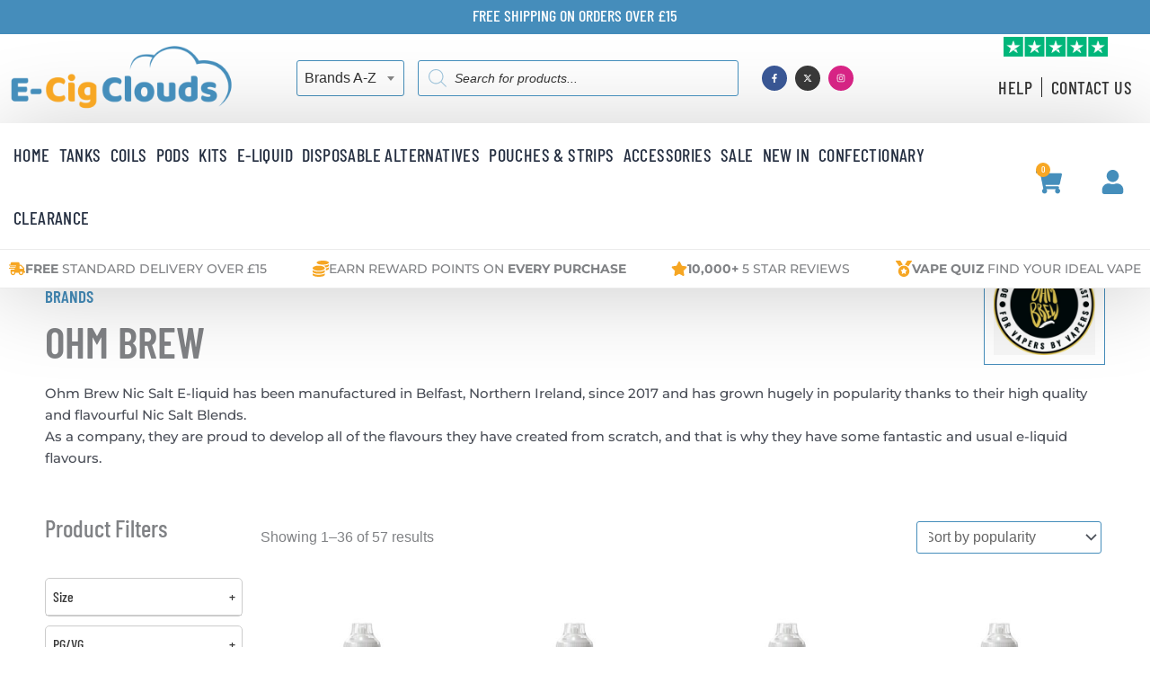

--- FILE ---
content_type: text/html; charset=UTF-8
request_url: https://www.e-cigclouds.co.uk/brand/ohm-brew/
body_size: 84467
content:
<!DOCTYPE html>
<html lang="en-GB" prefix="og: https://ogp.me/ns#">
<head><meta charset="UTF-8"><script>if(navigator.userAgent.match(/MSIE|Internet Explorer/i)||navigator.userAgent.match(/Trident\/7\..*?rv:11/i)){var href=document.location.href;if(!href.match(/[?&]nowprocket/)){if(href.indexOf("?")==-1){if(href.indexOf("#")==-1){document.location.href=href+"?nowprocket=1"}else{document.location.href=href.replace("#","?nowprocket=1#")}}else{if(href.indexOf("#")==-1){document.location.href=href+"&nowprocket=1"}else{document.location.href=href.replace("#","&nowprocket=1#")}}}}</script><script>(()=>{class RocketLazyLoadScripts{constructor(){this.v="2.0.4",this.userEvents=["keydown","keyup","mousedown","mouseup","mousemove","mouseover","mouseout","touchmove","touchstart","touchend","touchcancel","wheel","click","dblclick","input"],this.attributeEvents=["onblur","onclick","oncontextmenu","ondblclick","onfocus","onmousedown","onmouseenter","onmouseleave","onmousemove","onmouseout","onmouseover","onmouseup","onmousewheel","onscroll","onsubmit"]}async t(){this.i(),this.o(),/iP(ad|hone)/.test(navigator.userAgent)&&this.h(),this.u(),this.l(this),this.m(),this.k(this),this.p(this),this._(),await Promise.all([this.R(),this.L()]),this.lastBreath=Date.now(),this.S(this),this.P(),this.D(),this.O(),this.M(),await this.C(this.delayedScripts.normal),await this.C(this.delayedScripts.defer),await this.C(this.delayedScripts.async),await this.T(),await this.F(),await this.j(),await this.A(),window.dispatchEvent(new Event("rocket-allScriptsLoaded")),this.everythingLoaded=!0,this.lastTouchEnd&&await new Promise(t=>setTimeout(t,500-Date.now()+this.lastTouchEnd)),this.I(),this.H(),this.U(),this.W()}i(){this.CSPIssue=sessionStorage.getItem("rocketCSPIssue"),document.addEventListener("securitypolicyviolation",t=>{this.CSPIssue||"script-src-elem"!==t.violatedDirective||"data"!==t.blockedURI||(this.CSPIssue=!0,sessionStorage.setItem("rocketCSPIssue",!0))},{isRocket:!0})}o(){window.addEventListener("pageshow",t=>{this.persisted=t.persisted,this.realWindowLoadedFired=!0},{isRocket:!0}),window.addEventListener("pagehide",()=>{this.onFirstUserAction=null},{isRocket:!0})}h(){let t;function e(e){t=e}window.addEventListener("touchstart",e,{isRocket:!0}),window.addEventListener("touchend",function i(o){o.changedTouches[0]&&t.changedTouches[0]&&Math.abs(o.changedTouches[0].pageX-t.changedTouches[0].pageX)<10&&Math.abs(o.changedTouches[0].pageY-t.changedTouches[0].pageY)<10&&o.timeStamp-t.timeStamp<200&&(window.removeEventListener("touchstart",e,{isRocket:!0}),window.removeEventListener("touchend",i,{isRocket:!0}),"INPUT"===o.target.tagName&&"text"===o.target.type||(o.target.dispatchEvent(new TouchEvent("touchend",{target:o.target,bubbles:!0})),o.target.dispatchEvent(new MouseEvent("mouseover",{target:o.target,bubbles:!0})),o.target.dispatchEvent(new PointerEvent("click",{target:o.target,bubbles:!0,cancelable:!0,detail:1,clientX:o.changedTouches[0].clientX,clientY:o.changedTouches[0].clientY})),event.preventDefault()))},{isRocket:!0})}q(t){this.userActionTriggered||("mousemove"!==t.type||this.firstMousemoveIgnored?"keyup"===t.type||"mouseover"===t.type||"mouseout"===t.type||(this.userActionTriggered=!0,this.onFirstUserAction&&this.onFirstUserAction()):this.firstMousemoveIgnored=!0),"click"===t.type&&t.preventDefault(),t.stopPropagation(),t.stopImmediatePropagation(),"touchstart"===this.lastEvent&&"touchend"===t.type&&(this.lastTouchEnd=Date.now()),"click"===t.type&&(this.lastTouchEnd=0),this.lastEvent=t.type,t.composedPath&&t.composedPath()[0].getRootNode()instanceof ShadowRoot&&(t.rocketTarget=t.composedPath()[0]),this.savedUserEvents.push(t)}u(){this.savedUserEvents=[],this.userEventHandler=this.q.bind(this),this.userEvents.forEach(t=>window.addEventListener(t,this.userEventHandler,{passive:!1,isRocket:!0})),document.addEventListener("visibilitychange",this.userEventHandler,{isRocket:!0})}U(){this.userEvents.forEach(t=>window.removeEventListener(t,this.userEventHandler,{passive:!1,isRocket:!0})),document.removeEventListener("visibilitychange",this.userEventHandler,{isRocket:!0}),this.savedUserEvents.forEach(t=>{(t.rocketTarget||t.target).dispatchEvent(new window[t.constructor.name](t.type,t))})}m(){const t="return false",e=Array.from(this.attributeEvents,t=>"data-rocket-"+t),i="["+this.attributeEvents.join("],[")+"]",o="[data-rocket-"+this.attributeEvents.join("],[data-rocket-")+"]",s=(e,i,o)=>{o&&o!==t&&(e.setAttribute("data-rocket-"+i,o),e["rocket"+i]=new Function("event",o),e.setAttribute(i,t))};new MutationObserver(t=>{for(const n of t)"attributes"===n.type&&(n.attributeName.startsWith("data-rocket-")||this.everythingLoaded?n.attributeName.startsWith("data-rocket-")&&this.everythingLoaded&&this.N(n.target,n.attributeName.substring(12)):s(n.target,n.attributeName,n.target.getAttribute(n.attributeName))),"childList"===n.type&&n.addedNodes.forEach(t=>{if(t.nodeType===Node.ELEMENT_NODE)if(this.everythingLoaded)for(const i of[t,...t.querySelectorAll(o)])for(const t of i.getAttributeNames())e.includes(t)&&this.N(i,t.substring(12));else for(const e of[t,...t.querySelectorAll(i)])for(const t of e.getAttributeNames())this.attributeEvents.includes(t)&&s(e,t,e.getAttribute(t))})}).observe(document,{subtree:!0,childList:!0,attributeFilter:[...this.attributeEvents,...e]})}I(){this.attributeEvents.forEach(t=>{document.querySelectorAll("[data-rocket-"+t+"]").forEach(e=>{this.N(e,t)})})}N(t,e){const i=t.getAttribute("data-rocket-"+e);i&&(t.setAttribute(e,i),t.removeAttribute("data-rocket-"+e))}k(t){Object.defineProperty(HTMLElement.prototype,"onclick",{get(){return this.rocketonclick||null},set(e){this.rocketonclick=e,this.setAttribute(t.everythingLoaded?"onclick":"data-rocket-onclick","this.rocketonclick(event)")}})}S(t){function e(e,i){let o=e[i];e[i]=null,Object.defineProperty(e,i,{get:()=>o,set(s){t.everythingLoaded?o=s:e["rocket"+i]=o=s}})}e(document,"onreadystatechange"),e(window,"onload"),e(window,"onpageshow");try{Object.defineProperty(document,"readyState",{get:()=>t.rocketReadyState,set(e){t.rocketReadyState=e},configurable:!0}),document.readyState="loading"}catch(t){console.log("WPRocket DJE readyState conflict, bypassing")}}l(t){this.originalAddEventListener=EventTarget.prototype.addEventListener,this.originalRemoveEventListener=EventTarget.prototype.removeEventListener,this.savedEventListeners=[],EventTarget.prototype.addEventListener=function(e,i,o){o&&o.isRocket||!t.B(e,this)&&!t.userEvents.includes(e)||t.B(e,this)&&!t.userActionTriggered||e.startsWith("rocket-")||t.everythingLoaded?t.originalAddEventListener.call(this,e,i,o):(t.savedEventListeners.push({target:this,remove:!1,type:e,func:i,options:o}),"mouseenter"!==e&&"mouseleave"!==e||t.originalAddEventListener.call(this,e,t.savedUserEvents.push,o))},EventTarget.prototype.removeEventListener=function(e,i,o){o&&o.isRocket||!t.B(e,this)&&!t.userEvents.includes(e)||t.B(e,this)&&!t.userActionTriggered||e.startsWith("rocket-")||t.everythingLoaded?t.originalRemoveEventListener.call(this,e,i,o):t.savedEventListeners.push({target:this,remove:!0,type:e,func:i,options:o})}}J(t,e){this.savedEventListeners=this.savedEventListeners.filter(i=>{let o=i.type,s=i.target||window;return e!==o||t!==s||(this.B(o,s)&&(i.type="rocket-"+o),this.$(i),!1)})}H(){EventTarget.prototype.addEventListener=this.originalAddEventListener,EventTarget.prototype.removeEventListener=this.originalRemoveEventListener,this.savedEventListeners.forEach(t=>this.$(t))}$(t){t.remove?this.originalRemoveEventListener.call(t.target,t.type,t.func,t.options):this.originalAddEventListener.call(t.target,t.type,t.func,t.options)}p(t){let e;function i(e){return t.everythingLoaded?e:e.split(" ").map(t=>"load"===t||t.startsWith("load.")?"rocket-jquery-load":t).join(" ")}function o(o){function s(e){const s=o.fn[e];o.fn[e]=o.fn.init.prototype[e]=function(){return this[0]===window&&t.userActionTriggered&&("string"==typeof arguments[0]||arguments[0]instanceof String?arguments[0]=i(arguments[0]):"object"==typeof arguments[0]&&Object.keys(arguments[0]).forEach(t=>{const e=arguments[0][t];delete arguments[0][t],arguments[0][i(t)]=e})),s.apply(this,arguments),this}}if(o&&o.fn&&!t.allJQueries.includes(o)){const e={DOMContentLoaded:[],"rocket-DOMContentLoaded":[]};for(const t in e)document.addEventListener(t,()=>{e[t].forEach(t=>t())},{isRocket:!0});o.fn.ready=o.fn.init.prototype.ready=function(i){function s(){parseInt(o.fn.jquery)>2?setTimeout(()=>i.bind(document)(o)):i.bind(document)(o)}return"function"==typeof i&&(t.realDomReadyFired?!t.userActionTriggered||t.fauxDomReadyFired?s():e["rocket-DOMContentLoaded"].push(s):e.DOMContentLoaded.push(s)),o([])},s("on"),s("one"),s("off"),t.allJQueries.push(o)}e=o}t.allJQueries=[],o(window.jQuery),Object.defineProperty(window,"jQuery",{get:()=>e,set(t){o(t)}})}P(){const t=new Map;document.write=document.writeln=function(e){const i=document.currentScript,o=document.createRange(),s=i.parentElement;let n=t.get(i);void 0===n&&(n=i.nextSibling,t.set(i,n));const c=document.createDocumentFragment();o.setStart(c,0),c.appendChild(o.createContextualFragment(e)),s.insertBefore(c,n)}}async R(){return new Promise(t=>{this.userActionTriggered?t():this.onFirstUserAction=t})}async L(){return new Promise(t=>{document.addEventListener("DOMContentLoaded",()=>{this.realDomReadyFired=!0,t()},{isRocket:!0})})}async j(){return this.realWindowLoadedFired?Promise.resolve():new Promise(t=>{window.addEventListener("load",t,{isRocket:!0})})}M(){this.pendingScripts=[];this.scriptsMutationObserver=new MutationObserver(t=>{for(const e of t)e.addedNodes.forEach(t=>{"SCRIPT"!==t.tagName||t.noModule||t.isWPRocket||this.pendingScripts.push({script:t,promise:new Promise(e=>{const i=()=>{const i=this.pendingScripts.findIndex(e=>e.script===t);i>=0&&this.pendingScripts.splice(i,1),e()};t.addEventListener("load",i,{isRocket:!0}),t.addEventListener("error",i,{isRocket:!0}),setTimeout(i,1e3)})})})}),this.scriptsMutationObserver.observe(document,{childList:!0,subtree:!0})}async F(){await this.X(),this.pendingScripts.length?(await this.pendingScripts[0].promise,await this.F()):this.scriptsMutationObserver.disconnect()}D(){this.delayedScripts={normal:[],async:[],defer:[]},document.querySelectorAll("script[type$=rocketlazyloadscript]").forEach(t=>{t.hasAttribute("data-rocket-src")?t.hasAttribute("async")&&!1!==t.async?this.delayedScripts.async.push(t):t.hasAttribute("defer")&&!1!==t.defer||"module"===t.getAttribute("data-rocket-type")?this.delayedScripts.defer.push(t):this.delayedScripts.normal.push(t):this.delayedScripts.normal.push(t)})}async _(){await this.L();let t=[];document.querySelectorAll("script[type$=rocketlazyloadscript][data-rocket-src]").forEach(e=>{let i=e.getAttribute("data-rocket-src");if(i&&!i.startsWith("data:")){i.startsWith("//")&&(i=location.protocol+i);try{const o=new URL(i).origin;o!==location.origin&&t.push({src:o,crossOrigin:e.crossOrigin||"module"===e.getAttribute("data-rocket-type")})}catch(t){}}}),t=[...new Map(t.map(t=>[JSON.stringify(t),t])).values()],this.Y(t,"preconnect")}async G(t){if(await this.K(),!0!==t.noModule||!("noModule"in HTMLScriptElement.prototype))return new Promise(e=>{let i;function o(){(i||t).setAttribute("data-rocket-status","executed"),e()}try{if(navigator.userAgent.includes("Firefox/")||""===navigator.vendor||this.CSPIssue)i=document.createElement("script"),[...t.attributes].forEach(t=>{let e=t.nodeName;"type"!==e&&("data-rocket-type"===e&&(e="type"),"data-rocket-src"===e&&(e="src"),i.setAttribute(e,t.nodeValue))}),t.text&&(i.text=t.text),t.nonce&&(i.nonce=t.nonce),i.hasAttribute("src")?(i.addEventListener("load",o,{isRocket:!0}),i.addEventListener("error",()=>{i.setAttribute("data-rocket-status","failed-network"),e()},{isRocket:!0}),setTimeout(()=>{i.isConnected||e()},1)):(i.text=t.text,o()),i.isWPRocket=!0,t.parentNode.replaceChild(i,t);else{const i=t.getAttribute("data-rocket-type"),s=t.getAttribute("data-rocket-src");i?(t.type=i,t.removeAttribute("data-rocket-type")):t.removeAttribute("type"),t.addEventListener("load",o,{isRocket:!0}),t.addEventListener("error",i=>{this.CSPIssue&&i.target.src.startsWith("data:")?(console.log("WPRocket: CSP fallback activated"),t.removeAttribute("src"),this.G(t).then(e)):(t.setAttribute("data-rocket-status","failed-network"),e())},{isRocket:!0}),s?(t.fetchPriority="high",t.removeAttribute("data-rocket-src"),t.src=s):t.src="data:text/javascript;base64,"+window.btoa(unescape(encodeURIComponent(t.text)))}}catch(i){t.setAttribute("data-rocket-status","failed-transform"),e()}});t.setAttribute("data-rocket-status","skipped")}async C(t){const e=t.shift();return e?(e.isConnected&&await this.G(e),this.C(t)):Promise.resolve()}O(){this.Y([...this.delayedScripts.normal,...this.delayedScripts.defer,...this.delayedScripts.async],"preload")}Y(t,e){this.trash=this.trash||[];let i=!0;var o=document.createDocumentFragment();t.forEach(t=>{const s=t.getAttribute&&t.getAttribute("data-rocket-src")||t.src;if(s&&!s.startsWith("data:")){const n=document.createElement("link");n.href=s,n.rel=e,"preconnect"!==e&&(n.as="script",n.fetchPriority=i?"high":"low"),t.getAttribute&&"module"===t.getAttribute("data-rocket-type")&&(n.crossOrigin=!0),t.crossOrigin&&(n.crossOrigin=t.crossOrigin),t.integrity&&(n.integrity=t.integrity),t.nonce&&(n.nonce=t.nonce),o.appendChild(n),this.trash.push(n),i=!1}}),document.head.appendChild(o)}W(){this.trash.forEach(t=>t.remove())}async T(){try{document.readyState="interactive"}catch(t){}this.fauxDomReadyFired=!0;try{await this.K(),this.J(document,"readystatechange"),document.dispatchEvent(new Event("rocket-readystatechange")),await this.K(),document.rocketonreadystatechange&&document.rocketonreadystatechange(),await this.K(),this.J(document,"DOMContentLoaded"),document.dispatchEvent(new Event("rocket-DOMContentLoaded")),await this.K(),this.J(window,"DOMContentLoaded"),window.dispatchEvent(new Event("rocket-DOMContentLoaded"))}catch(t){console.error(t)}}async A(){try{document.readyState="complete"}catch(t){}try{await this.K(),this.J(document,"readystatechange"),document.dispatchEvent(new Event("rocket-readystatechange")),await this.K(),document.rocketonreadystatechange&&document.rocketonreadystatechange(),await this.K(),this.J(window,"load"),window.dispatchEvent(new Event("rocket-load")),await this.K(),window.rocketonload&&window.rocketonload(),await this.K(),this.allJQueries.forEach(t=>t(window).trigger("rocket-jquery-load")),await this.K(),this.J(window,"pageshow");const t=new Event("rocket-pageshow");t.persisted=this.persisted,window.dispatchEvent(t),await this.K(),window.rocketonpageshow&&window.rocketonpageshow({persisted:this.persisted})}catch(t){console.error(t)}}async K(){Date.now()-this.lastBreath>45&&(await this.X(),this.lastBreath=Date.now())}async X(){return document.hidden?new Promise(t=>setTimeout(t)):new Promise(t=>requestAnimationFrame(t))}B(t,e){return e===document&&"readystatechange"===t||(e===document&&"DOMContentLoaded"===t||(e===window&&"DOMContentLoaded"===t||(e===window&&"load"===t||e===window&&"pageshow"===t)))}static run(){(new RocketLazyLoadScripts).t()}}RocketLazyLoadScripts.run()})();</script>

<meta name="viewport" content="width=device-width, initial-scale=1">
	<link rel="profile" href="https://gmpg.org/xfn/11"> 
	
<style>
#cat_box{
	margin-top: 5px;
}
.kfaq-list-temp .kfaq-icon{
	position: static !important;
}
.ka-faqs-template-list{
	border-bottom-color: lightgray !important;
}
.kfaq-store-faq-page{
	background-color: #ededed !important;
	padding: 25px !important;
}	
.kfaq-accordion-item-li-item::marker {
	color: black;
	font-size: 1.3em;
	font-weight: bold;
}
/* General FAQ accordion container styles */
.kfaq-accordion-list {
	list-style: none;
	padding: 0;
}
	.kfaq-accordion-list{
		margin: 0 0 1.41575em 1em !important;
	}
/* Conditionally apply styles based on the selected layout */

.kfaq-accordion-item-li-item{
	list-style: none !important;
}
/* Common styles for all list items */
.kfaq-accordion-item-li-item {
	padding-left: 10px;
	padding-bottom: 10px;
}
</style>
	
<style>
	.kfaq-accordion-item .kfaq-show-answer-btn, .kfaq-tax-faqs li {
		border-bottom: 1px solid white;
	}
	.kfaq_feedback_form i{
		color: white !important;
	}	
	.kfaq-store-faq-page{
		background-color: #60D2D0 !important;
		padding: 25px !important;
		margin: 5px !important;
	}	
	.kfaq-cat-faq-section-frst-temp, .kfaq-tag-faq-section-frst-temp{
		background-color: #60D2D0 !important;
		padding: 25px !important;
		margin: 5px !important;
	}	
	.kfaq-icon i{
		color:white;
	}
	.kfaq-accordion-item-li-item::marker {
		color: #ffffff;
		font-size: 1em;
		font-weight: bold;
	}
	.kfaq-layout-header {
		text-align: center !important;
	}
	.kfaq-layout-header h2 {
		color: #ffffffff !important;
		font-size: 30px !important;
		font-weight: 700;
	}
	.kfaq-accordion-item a{
		font-size: 18	px !important;
	}
	.kfaq-accordion-item-content p{
		font-size: 18	px !important;
	}
	.kfaq_feedback_form span{
		font-size: 18	px !important;
	}
	.kfaq-product-faq-section-frst-temp{
		background-color: #60D2D0 !important;
		padding: 25px !important;
		clear: both!important;
	}
	.kfaq-accordion-item-frst-temp a{
		 color: #ffffffff !important;
	}
	.kfaq-accordion-item-frst-temp, .kfaq-accordion-container{
		background-color: #60D2D0 !important;
		padding: 10px !important;
	}
	.kfaq-product-faq-section-frst-temp .kfaq-tax-faqs li h3{
		color: white !important;
	}
	.kfaq-tax-faqs li h3{
		color: white !important;
	}	
</style>


<!-- Google Tag Manager for WordPress by gtm4wp.com -->
<script data-cfasync="false" data-pagespeed-no-defer>
	var gtm4wp_datalayer_name = "dataLayer";
	var dataLayer = dataLayer || [];
	const gtm4wp_use_sku_instead = 0;
	const gtm4wp_currency = 'GBP';
	const gtm4wp_product_per_impression = 10;
	const gtm4wp_clear_ecommerce = false;
	const gtm4wp_datalayer_max_timeout = 2000;
</script>
<!-- End Google Tag Manager for WordPress by gtm4wp.com --><script type="rocketlazyloadscript">window._wca = window._wca || [];</script>

<!-- Search Engine Optimization by Rank Math PRO - https://rankmath.com/ -->
<title>OHM BREW Products | UK Vape Shop | E-Cig Clouds</title>
<link data-rocket-prefetch href="https://invitejs.trustpilot.com" rel="dns-prefetch">
<link data-rocket-prefetch href="https://fonts.googleapis.com" rel="dns-prefetch">
<link data-rocket-prefetch href="https://widget.trustpilot.com" rel="dns-prefetch">
<link data-rocket-preload as="style" href="https://fonts.googleapis.com/css?family=Barlow%20Condensed%3A500%2C400%2Ci%2C600%2C600i%2C700%2C700i&#038;display=swap" rel="preload">
<link href="https://fonts.googleapis.com/css?family=Barlow%20Condensed%3A500%2C400%2Ci%2C600%2C600i%2C700%2C700i&#038;display=swap" media="print" onload="this.media=&#039;all&#039;" rel="stylesheet">
<noscript data-wpr-hosted-gf-parameters=""><link rel="stylesheet" href="https://fonts.googleapis.com/css?family=Barlow%20Condensed%3A500%2C400%2Ci%2C600%2C600i%2C700%2C700i&#038;display=swap"></noscript><link rel="preload" data-rocket-preload as="image" href="https://www.e-cigclouds.co.uk/wp-content/uploads/2025/06/blueberry-raspberry-cherry-100ml-e-liquid-double-brew-bar-series-300x300.jpg" imagesrcset="https://www.e-cigclouds.co.uk/wp-content/uploads/2025/06/blueberry-raspberry-cherry-100ml-e-liquid-double-brew-bar-series-300x300.jpg 300w, https://www.e-cigclouds.co.uk/wp-content/uploads/2025/06/blueberry-raspberry-cherry-100ml-e-liquid-double-brew-bar-series-1024x1024.jpg 1024w, https://www.e-cigclouds.co.uk/wp-content/uploads/2025/06/blueberry-raspberry-cherry-100ml-e-liquid-double-brew-bar-series-150x150.jpg 150w, https://www.e-cigclouds.co.uk/wp-content/uploads/2025/06/blueberry-raspberry-cherry-100ml-e-liquid-double-brew-bar-series-768x768.jpg 768w, https://www.e-cigclouds.co.uk/wp-content/uploads/2025/06/blueberry-raspberry-cherry-100ml-e-liquid-double-brew-bar-series-1536x1536.jpg 1536w, https://www.e-cigclouds.co.uk/wp-content/uploads/2025/06/blueberry-raspberry-cherry-100ml-e-liquid-double-brew-bar-series-2048x2048.jpg 2048w, https://www.e-cigclouds.co.uk/wp-content/uploads/2025/06/blueberry-raspberry-cherry-100ml-e-liquid-double-brew-bar-series-600x600.jpg 600w, https://www.e-cigclouds.co.uk/wp-content/uploads/2025/06/blueberry-raspberry-cherry-100ml-e-liquid-double-brew-bar-series-100x100.jpg 100w, https://www.e-cigclouds.co.uk/wp-content/uploads/2025/06/blueberry-raspberry-cherry-100ml-e-liquid-double-brew-bar-series-64x64.jpg 64w, https://www.e-cigclouds.co.uk/wp-content/uploads/2025/06/blueberry-raspberry-cherry-100ml-e-liquid-double-brew-bar-series-80x80.jpg 80w" imagesizes="(max-width: 300px) 100vw, 300px" fetchpriority="high">
<meta name="description" content="Ohm Brew Nic Salt E-liquid has been manufactured in Belfast, Northern Ireland, since 2017 and has grown hugely in popularity thanks to their high quality and flavourful Nic Salt Blends. As a company, they are proud to develop all of the flavours they have created from scratch, and that is why they have some fantastic and usual e-liquid flavours. | View all products from the brand : OHM BREW"/>
<meta name="robots" content="follow, index, max-snippet:-1, max-video-preview:-1, max-image-preview:large"/>
<link rel="canonical" href="https://www.e-cigclouds.co.uk/brand/ohm-brew/" />
<link rel="next" href="https://www.e-cigclouds.co.uk/brand/ohm-brew/page/2/" />
<meta property="og:locale" content="en_GB" />
<meta property="og:type" content="article" />
<meta property="og:title" content="OHM BREW Products | UK Vape Shop | E-Cig Clouds" />
<meta property="og:description" content="Ohm Brew Nic Salt E-liquid has been manufactured in Belfast, Northern Ireland, since 2017 and has grown hugely in popularity thanks to their high quality and flavourful Nic Salt Blends. As a company, they are proud to develop all of the flavours they have created from scratch, and that is why they have some fantastic and usual e-liquid flavours. | View all products from the brand : OHM BREW" />
<meta property="og:url" content="https://www.e-cigclouds.co.uk/brand/ohm-brew/" />
<meta property="og:site_name" content="E-Cig Clouds" />
<meta property="article:publisher" content="https://www.facebook.com/ecigcloudsuk" />
<meta property="og:image" content="https://www.e-cigclouds.co.uk/wp-content/uploads/2025/07/E-Cig-Clouds-Logo-UK-Vape-Store-1200-x-630-px.jpg" />
<meta property="og:image:secure_url" content="https://www.e-cigclouds.co.uk/wp-content/uploads/2025/07/E-Cig-Clouds-Logo-UK-Vape-Store-1200-x-630-px.jpg" />
<meta property="og:image:width" content="1200" />
<meta property="og:image:height" content="630" />
<meta property="og:image:alt" content="E-Cig Clouds - UK Vape Store" />
<meta property="og:image:type" content="image/jpeg" />
<meta name="twitter:card" content="summary_large_image" />
<meta name="twitter:title" content="OHM BREW Products | UK Vape Shop | E-Cig Clouds" />
<meta name="twitter:description" content="Ohm Brew Nic Salt E-liquid has been manufactured in Belfast, Northern Ireland, since 2017 and has grown hugely in popularity thanks to their high quality and flavourful Nic Salt Blends. As a company, they are proud to develop all of the flavours they have created from scratch, and that is why they have some fantastic and usual e-liquid flavours. | View all products from the brand : OHM BREW" />
<meta name="twitter:site" content="@ecigclouds" />
<meta name="twitter:image" content="https://www.e-cigclouds.co.uk/wp-content/uploads/2025/07/E-Cig-Clouds-Logo-UK-Vape-Store-1200-x-630-px.jpg" />
<meta name="twitter:label1" content="Products" />
<meta name="twitter:data1" content="57" />
<script type="application/ld+json" class="rank-math-schema-pro">{"@context":"https://schema.org","@graph":[{"@type":"Organization","@id":"https://www.e-cigclouds.co.uk/#organization","name":"E-Cig Clouds","sameAs":["https://www.facebook.com/ecigcloudsuk","https://twitter.com/ecigclouds","https://www.instagram.com/ecigcloudsuk/"]},{"@type":"WebSite","@id":"https://www.e-cigclouds.co.uk/#website","url":"https://www.e-cigclouds.co.uk","name":"E-Cig Clouds","alternateName":"E-cigclouds.co.uk","publisher":{"@id":"https://www.e-cigclouds.co.uk/#organization"},"inLanguage":"en-GB"},{"@type":"BreadcrumbList","@id":"https://www.e-cigclouds.co.uk/brand/ohm-brew/#breadcrumb","itemListElement":[{"@type":"ListItem","position":"1","item":{"@id":"https://www.e-cigclouds.co.uk","name":"Home"}},{"@type":"ListItem","position":"2","item":{"@id":"https://www.e-cigclouds.co.uk/brand/ohm-brew/","name":"OHM BREW"}}]},{"@type":"CollectionPage","@id":"https://www.e-cigclouds.co.uk/brand/ohm-brew/#webpage","url":"https://www.e-cigclouds.co.uk/brand/ohm-brew/","name":"OHM BREW Products | UK Vape Shop | E-Cig Clouds","isPartOf":{"@id":"https://www.e-cigclouds.co.uk/#website"},"inLanguage":"en-GB","breadcrumb":{"@id":"https://www.e-cigclouds.co.uk/brand/ohm-brew/#breadcrumb"}}]}</script>
<!-- /Rank Math WordPress SEO plugin -->

<link rel='dns-prefetch' href='//static.klaviyo.com' />
<link rel='dns-prefetch' href='//admin.revenuehunt.com' />
<link rel='dns-prefetch' href='//stats.wp.com' />
<link rel='dns-prefetch' href='//fonts.googleapis.com' />
<link rel='dns-prefetch' href='//cdnjs.cloudflare.com' />
<link href='https://fonts.gstatic.com' crossorigin rel='preconnect' />
<link rel="alternate" type="application/rss+xml" title="E-Cig Clouds &raquo; Feed" href="https://www.e-cigclouds.co.uk/feed/" />
<link rel="alternate" type="application/rss+xml" title="E-Cig Clouds &raquo; Comments Feed" href="https://www.e-cigclouds.co.uk/comments/feed/" />
<link rel="alternate" type="application/rss+xml" title="E-Cig Clouds &raquo; OHM BREW Brand Feed" href="https://www.e-cigclouds.co.uk/brand/ohm-brew/feed/" />
<style id='wp-img-auto-sizes-contain-inline-css'>
img:is([sizes=auto i],[sizes^="auto," i]){contain-intrinsic-size:3000px 1500px}
/*# sourceURL=wp-img-auto-sizes-contain-inline-css */
</style>
<link data-minify="1" rel="preload" href="https://www.e-cigclouds.co.uk/wp-content/cache/min/1/wp-content/plugins/woocommerce-points-and-rewards/build/style-index.css?ver=1769096390" as="style" id="wc-points-and-rewards-blocks-integration" media="all" onload="this.onload=null;this.rel='stylesheet'" >
						<noscript><link data-minify="1" rel="stylesheet" href="https://www.e-cigclouds.co.uk/wp-content/cache/min/1/wp-content/plugins/woocommerce-points-and-rewards/build/style-index.css?ver=1769096390"></noscript><link data-minify="1" rel='stylesheet' id='wcms-block-multiple-addresses-css' href='https://www.e-cigclouds.co.uk/wp-content/cache/min/1/wp-content/plugins/woocommerce-shipping-multiple-addresses/dist/style-wcms-block-multiple-addresses.css?ver=1769096390' media='all' />
<link data-minify="1" rel='stylesheet' id='wcms-duplicate-cart-button-css' href='https://www.e-cigclouds.co.uk/wp-content/cache/min/1/wp-content/plugins/woocommerce-shipping-multiple-addresses/dist/style-wcms-duplicate-cart-button.css?ver=1769096390' media='all' />
<link rel="preload" href="https://www.e-cigclouds.co.uk/wp-content/themes/astra/assets/css/minified/main.min.css?ver=4.11.18" as="style" id="astra-theme-css" media="all" onload="this.onload=null;this.rel='stylesheet'" >
						<noscript><link rel="stylesheet" href="https://www.e-cigclouds.co.uk/wp-content/themes/astra/assets/css/minified/main.min.css?ver=4.11.18"></noscript><style id='astra-theme-css-inline-css'>
.ast-no-sidebar .entry-content .alignfull {margin-left: calc( -50vw + 50%);margin-right: calc( -50vw + 50%);max-width: 100vw;width: 100vw;}.ast-no-sidebar .entry-content .alignwide {margin-left: calc(-41vw + 50%);margin-right: calc(-41vw + 50%);max-width: unset;width: unset;}.ast-no-sidebar .entry-content .alignfull .alignfull,.ast-no-sidebar .entry-content .alignfull .alignwide,.ast-no-sidebar .entry-content .alignwide .alignfull,.ast-no-sidebar .entry-content .alignwide .alignwide,.ast-no-sidebar .entry-content .wp-block-column .alignfull,.ast-no-sidebar .entry-content .wp-block-column .alignwide{width: 100%;margin-left: auto;margin-right: auto;}.wp-block-gallery,.blocks-gallery-grid {margin: 0;}.wp-block-separator {max-width: 100px;}.wp-block-separator.is-style-wide,.wp-block-separator.is-style-dots {max-width: none;}.entry-content .has-2-columns .wp-block-column:first-child {padding-right: 10px;}.entry-content .has-2-columns .wp-block-column:last-child {padding-left: 10px;}@media (max-width: 782px) {.entry-content .wp-block-columns .wp-block-column {flex-basis: 100%;}.entry-content .has-2-columns .wp-block-column:first-child {padding-right: 0;}.entry-content .has-2-columns .wp-block-column:last-child {padding-left: 0;}}body .entry-content .wp-block-latest-posts {margin-left: 0;}body .entry-content .wp-block-latest-posts li {list-style: none;}.ast-no-sidebar .ast-container .entry-content .wp-block-latest-posts {margin-left: 0;}.ast-header-break-point .entry-content .alignwide {margin-left: auto;margin-right: auto;}.entry-content .blocks-gallery-item img {margin-bottom: auto;}.wp-block-pullquote {border-top: 4px solid #555d66;border-bottom: 4px solid #555d66;color: #40464d;}:root{--ast-post-nav-space:0;--ast-container-default-xlg-padding:6.67em;--ast-container-default-lg-padding:5.67em;--ast-container-default-slg-padding:4.34em;--ast-container-default-md-padding:3.34em;--ast-container-default-sm-padding:6.67em;--ast-container-default-xs-padding:2.4em;--ast-container-default-xxs-padding:1.4em;--ast-code-block-background:#EEEEEE;--ast-comment-inputs-background:#FAFAFA;--ast-normal-container-width:1400px;--ast-narrow-container-width:750px;--ast-blog-title-font-weight:normal;--ast-blog-meta-weight:inherit;--ast-global-color-primary:var(--ast-global-color-5);--ast-global-color-secondary:var(--ast-global-color-4);--ast-global-color-alternate-background:var(--ast-global-color-7);--ast-global-color-subtle-background:var(--ast-global-color-6);--ast-bg-style-guide:var( --ast-global-color-secondary,--ast-global-color-5 );--ast-shadow-style-guide:0px 0px 4px 0 #00000057;--ast-global-dark-bg-style:#fff;--ast-global-dark-lfs:#fbfbfb;--ast-widget-bg-color:#fafafa;--ast-wc-container-head-bg-color:#fbfbfb;--ast-title-layout-bg:#eeeeee;--ast-search-border-color:#e7e7e7;--ast-lifter-hover-bg:#e6e6e6;--ast-gallery-block-color:#000;--srfm-color-input-label:var(--ast-global-color-2);}html{font-size:100%;}a,.page-title{color:#458ebb;}a:hover,a:focus{color:var(--ast-global-color-1);}body,button,input,select,textarea,.ast-button,.ast-custom-button{font-family:-apple-system,BlinkMacSystemFont,Segoe UI,Roboto,Oxygen-Sans,Ubuntu,Cantarell,Helvetica Neue,sans-serif;font-weight:400;font-size:16px;font-size:1rem;line-height:var(--ast-body-line-height,1.65em);}blockquote{color:var(--ast-global-color-3);}p,.entry-content p{margin-bottom:0.5em;}h1,h2,h3,h4,h5,h6,.entry-content :where(h1,h2,h3,h4,h5,h6),.site-title,.site-title a{font-family:'Barlow Condensed',sans-serif;font-weight:500;text-transform:capitalize;}.ast-site-identity .site-title a{color:var(--ast-global-color-2);}.site-title{font-size:35px;font-size:2.1875rem;display:none;}.site-header .site-description{font-size:15px;font-size:0.9375rem;display:none;}.entry-title{font-size:26px;font-size:1.625rem;}.archive .ast-article-post .ast-article-inner,.blog .ast-article-post .ast-article-inner,.archive .ast-article-post .ast-article-inner:hover,.blog .ast-article-post .ast-article-inner:hover{overflow:hidden;}h1,.entry-content :where(h1){font-size:40px;font-size:2.5rem;font-weight:500;font-family:'Barlow Condensed',sans-serif;line-height:1.4em;text-transform:capitalize;}h2,.entry-content :where(h2){font-size:35px;font-size:2.1875rem;font-weight:500;font-family:'Barlow Condensed',sans-serif;line-height:1.3em;text-transform:capitalize;}h3,.entry-content :where(h3){font-size:30px;font-size:1.875rem;font-weight:500;font-family:'Barlow Condensed',sans-serif;line-height:1.3em;text-transform:capitalize;}h4,.entry-content :where(h4){font-size:25px;font-size:1.5625rem;line-height:1.2em;font-weight:500;font-family:'Barlow Condensed',sans-serif;text-transform:capitalize;}h5,.entry-content :where(h5){font-size:20px;font-size:1.25rem;line-height:1.2em;font-weight:500;font-family:'Barlow Condensed',sans-serif;text-transform:capitalize;}h6,.entry-content :where(h6){font-size:20px;font-size:1.25rem;line-height:1.25em;font-weight:500;font-family:'Barlow Condensed',sans-serif;text-transform:capitalize;}::selection{background-color:#458ebb;color:#ffffff;}body,h1,h2,h3,h4,h5,h6,.entry-title a,.entry-content :where(h1,h2,h3,h4,h5,h6){color:var(--ast-global-color-3);}.tagcloud a:hover,.tagcloud a:focus,.tagcloud a.current-item{color:#ffffff;border-color:#458ebb;background-color:#458ebb;}input:focus,input[type="text"]:focus,input[type="email"]:focus,input[type="url"]:focus,input[type="password"]:focus,input[type="reset"]:focus,input[type="search"]:focus,textarea:focus{border-color:#458ebb;}input[type="radio"]:checked,input[type=reset],input[type="checkbox"]:checked,input[type="checkbox"]:hover:checked,input[type="checkbox"]:focus:checked,input[type=range]::-webkit-slider-thumb{border-color:#458ebb;background-color:#458ebb;box-shadow:none;}.site-footer a:hover + .post-count,.site-footer a:focus + .post-count{background:#458ebb;border-color:#458ebb;}.single .nav-links .nav-previous,.single .nav-links .nav-next{color:#458ebb;}.entry-meta,.entry-meta *{line-height:1.45;color:#458ebb;}.entry-meta a:not(.ast-button):hover,.entry-meta a:not(.ast-button):hover *,.entry-meta a:not(.ast-button):focus,.entry-meta a:not(.ast-button):focus *,.page-links > .page-link,.page-links .page-link:hover,.post-navigation a:hover{color:var(--ast-global-color-1);}#cat option,.secondary .calendar_wrap thead a,.secondary .calendar_wrap thead a:visited{color:#458ebb;}.secondary .calendar_wrap #today,.ast-progress-val span{background:#458ebb;}.secondary a:hover + .post-count,.secondary a:focus + .post-count{background:#458ebb;border-color:#458ebb;}.calendar_wrap #today > a{color:#ffffff;}.page-links .page-link,.single .post-navigation a{color:#458ebb;}.ast-search-menu-icon .search-form button.search-submit{padding:0 4px;}.ast-search-menu-icon form.search-form{padding-right:0;}.ast-search-menu-icon.slide-search input.search-field{width:0;}.ast-header-search .ast-search-menu-icon.ast-dropdown-active .search-form,.ast-header-search .ast-search-menu-icon.ast-dropdown-active .search-field:focus{transition:all 0.2s;}.search-form input.search-field:focus{outline:none;}.widget-title,.widget .wp-block-heading{font-size:22px;font-size:1.375rem;color:var(--ast-global-color-3);}.single .ast-author-details .author-title{color:var(--ast-global-color-1);}.ast-single-post .entry-content a,.ast-comment-content a:not(.ast-comment-edit-reply-wrap a),.woocommerce-js .woocommerce-product-details__short-description a{text-decoration:underline;}.ast-single-post .wp-block-button .wp-block-button__link,.ast-single-post .elementor-widget-button .elementor-button,a.ast-post-filter-single,.ast-single-post .wp-block-button.is-style-outline .wp-block-button__link,div.ast-custom-button,.ast-single-post .ast-comment-content .comment-reply-link,.ast-single-post .ast-comment-content .comment-edit-link,.entry-content [CLASS*="wc-block"] .wc-block-components-button,.entry-content [CLASS*="wc-block"] .wc-block-components-totals-coupon-link,.entry-content [CLASS*="wc-block"] .wc-block-components-product-name{text-decoration:none;}.ast-search-menu-icon.slide-search a:focus-visible:focus-visible,.astra-search-icon:focus-visible,#close:focus-visible,a:focus-visible,.ast-menu-toggle:focus-visible,.site .skip-link:focus-visible,.wp-block-loginout input:focus-visible,.wp-block-search.wp-block-search__button-inside .wp-block-search__inside-wrapper,.ast-header-navigation-arrow:focus-visible,.woocommerce .wc-proceed-to-checkout > .checkout-button:focus-visible,.woocommerce .woocommerce-MyAccount-navigation ul li a:focus-visible,.ast-orders-table__row .ast-orders-table__cell:focus-visible,.woocommerce .woocommerce-order-details .order-again > .button:focus-visible,.woocommerce .woocommerce-message a.button.wc-forward:focus-visible,.woocommerce #minus_qty:focus-visible,.woocommerce #plus_qty:focus-visible,a#ast-apply-coupon:focus-visible,.woocommerce .woocommerce-info a:focus-visible,.woocommerce .astra-shop-summary-wrap a:focus-visible,.woocommerce a.wc-forward:focus-visible,#ast-apply-coupon:focus-visible,.woocommerce-js .woocommerce-mini-cart-item a.remove:focus-visible,#close:focus-visible,.button.search-submit:focus-visible,#search_submit:focus,.normal-search:focus-visible,.ast-header-account-wrap:focus-visible,.woocommerce .ast-on-card-button.ast-quick-view-trigger:focus,.astra-cart-drawer-close:focus,.ast-single-variation:focus,.ast-woocommerce-product-gallery__image:focus,.ast-button:focus,.woocommerce-product-gallery--with-images [data-controls="prev"]:focus-visible,.woocommerce-product-gallery--with-images [data-controls="next"]:focus-visible{outline-style:dotted;outline-color:inherit;outline-width:thin;}input:focus,input[type="text"]:focus,input[type="email"]:focus,input[type="url"]:focus,input[type="password"]:focus,input[type="reset"]:focus,input[type="search"]:focus,input[type="number"]:focus,textarea:focus,.wp-block-search__input:focus,[data-section="section-header-mobile-trigger"] .ast-button-wrap .ast-mobile-menu-trigger-minimal:focus,.ast-mobile-popup-drawer.active .menu-toggle-close:focus,.woocommerce-ordering select.orderby:focus,#ast-scroll-top:focus,#coupon_code:focus,.woocommerce-page #comment:focus,.woocommerce #reviews #respond input#submit:focus,.woocommerce a.add_to_cart_button:focus,.woocommerce .button.single_add_to_cart_button:focus,.woocommerce .woocommerce-cart-form button:focus,.woocommerce .woocommerce-cart-form__cart-item .quantity .qty:focus,.woocommerce .woocommerce-billing-fields .woocommerce-billing-fields__field-wrapper .woocommerce-input-wrapper > .input-text:focus,.woocommerce #order_comments:focus,.woocommerce #place_order:focus,.woocommerce .woocommerce-address-fields .woocommerce-address-fields__field-wrapper .woocommerce-input-wrapper > .input-text:focus,.woocommerce .woocommerce-MyAccount-content form button:focus,.woocommerce .woocommerce-MyAccount-content .woocommerce-EditAccountForm .woocommerce-form-row .woocommerce-Input.input-text:focus,.woocommerce .ast-woocommerce-container .woocommerce-pagination ul.page-numbers li a:focus,body #content .woocommerce form .form-row .select2-container--default .select2-selection--single:focus,#ast-coupon-code:focus,.woocommerce.woocommerce-js .quantity input[type=number]:focus,.woocommerce-js .woocommerce-mini-cart-item .quantity input[type=number]:focus,.woocommerce p#ast-coupon-trigger:focus{border-style:dotted;border-color:inherit;border-width:thin;}input{outline:none;}.woocommerce-js input[type=text]:focus,.woocommerce-js input[type=email]:focus,.woocommerce-js textarea:focus,input[type=number]:focus,.comments-area textarea#comment:focus,.comments-area textarea#comment:active,.comments-area .ast-comment-formwrap input[type="text"]:focus,.comments-area .ast-comment-formwrap input[type="text"]:active{outline-style:unset;outline-color:inherit;outline-width:thin;}.site-logo-img img{ transition:all 0.2s linear;}body .ast-oembed-container *{position:absolute;top:0;width:100%;height:100%;left:0;}body .wp-block-embed-pocket-casts .ast-oembed-container *{position:unset;}.ast-single-post-featured-section + article {margin-top: 2em;}.site-content .ast-single-post-featured-section img {width: 100%;overflow: hidden;object-fit: cover;}.site > .ast-single-related-posts-container {margin-top: 0;}@media (min-width: 922px) {.ast-desktop .ast-container--narrow {max-width: var(--ast-narrow-container-width);margin: 0 auto;}}.ast-page-builder-template .hentry {margin: 0;}.ast-page-builder-template .site-content > .ast-container {max-width: 100%;padding: 0;}.ast-page-builder-template .site .site-content #primary {padding: 0;margin: 0;}.ast-page-builder-template .no-results {text-align: center;margin: 4em auto;}.ast-page-builder-template .ast-pagination {padding: 2em;}.ast-page-builder-template .entry-header.ast-no-title.ast-no-thumbnail {margin-top: 0;}.ast-page-builder-template .entry-header.ast-header-without-markup {margin-top: 0;margin-bottom: 0;}.ast-page-builder-template .entry-header.ast-no-title.ast-no-meta {margin-bottom: 0;}.ast-page-builder-template.single .post-navigation {padding-bottom: 2em;}.ast-page-builder-template.single-post .site-content > .ast-container {max-width: 100%;}.ast-page-builder-template .entry-header {margin-top: 4em;margin-left: auto;margin-right: auto;padding-left: 20px;padding-right: 20px;}.single.ast-page-builder-template .entry-header {padding-left: 20px;padding-right: 20px;}.ast-page-builder-template .ast-archive-description {margin: 4em auto 0;padding-left: 20px;padding-right: 20px;}.ast-page-builder-template.ast-no-sidebar .entry-content .alignwide {margin-left: 0;margin-right: 0;}@media (max-width:921.9px){#ast-desktop-header{display:none;}}@media (min-width:922px){#ast-mobile-header{display:none;}}.wp-block-buttons.aligncenter{justify-content:center;}@media (min-width:1200px){.wp-block-group .has-background{padding:20px;}}@media (min-width:1200px){.ast-plain-container.ast-no-sidebar .entry-content .alignwide .wp-block-cover__inner-container,.ast-plain-container.ast-no-sidebar .entry-content .alignfull .wp-block-cover__inner-container{width:1440px;}}@media (min-width:1200px){.wp-block-cover-image.alignwide .wp-block-cover__inner-container,.wp-block-cover.alignwide .wp-block-cover__inner-container,.wp-block-cover-image.alignfull .wp-block-cover__inner-container,.wp-block-cover.alignfull .wp-block-cover__inner-container{width:100%;}}.wp-block-columns{margin-bottom:unset;}.wp-block-image.size-full{margin:2rem 0;}.wp-block-separator.has-background{padding:0;}.wp-block-gallery{margin-bottom:1.6em;}.wp-block-group{padding-top:4em;padding-bottom:4em;}.wp-block-group__inner-container .wp-block-columns:last-child,.wp-block-group__inner-container :last-child,.wp-block-table table{margin-bottom:0;}.blocks-gallery-grid{width:100%;}.wp-block-navigation-link__content{padding:5px 0;}.wp-block-group .wp-block-group .has-text-align-center,.wp-block-group .wp-block-column .has-text-align-center{max-width:100%;}.has-text-align-center{margin:0 auto;}@media (min-width:1200px){.wp-block-cover__inner-container,.alignwide .wp-block-group__inner-container,.alignfull .wp-block-group__inner-container{max-width:1200px;margin:0 auto;}.wp-block-group.alignnone,.wp-block-group.aligncenter,.wp-block-group.alignleft,.wp-block-group.alignright,.wp-block-group.alignwide,.wp-block-columns.alignwide{margin:2rem 0 1rem 0;}}@media (max-width:1200px){.wp-block-group{padding:3em;}.wp-block-group .wp-block-group{padding:1.5em;}.wp-block-columns,.wp-block-column{margin:1rem 0;}}@media (min-width:921px){.wp-block-columns .wp-block-group{padding:2em;}}@media (max-width:544px){.wp-block-cover-image .wp-block-cover__inner-container,.wp-block-cover .wp-block-cover__inner-container{width:unset;}.wp-block-cover,.wp-block-cover-image{padding:2em 0;}.wp-block-group,.wp-block-cover{padding:2em;}.wp-block-media-text__media img,.wp-block-media-text__media video{width:unset;max-width:100%;}.wp-block-media-text.has-background .wp-block-media-text__content{padding:1em;}}.wp-block-image.aligncenter{margin-left:auto;margin-right:auto;}.wp-block-table.aligncenter{margin-left:auto;margin-right:auto;}@media (min-width:544px){.entry-content .wp-block-media-text.has-media-on-the-right .wp-block-media-text__content{padding:0 8% 0 0;}.entry-content .wp-block-media-text .wp-block-media-text__content{padding:0 0 0 8%;}.ast-plain-container .site-content .entry-content .has-custom-content-position.is-position-bottom-left > *,.ast-plain-container .site-content .entry-content .has-custom-content-position.is-position-bottom-right > *,.ast-plain-container .site-content .entry-content .has-custom-content-position.is-position-top-left > *,.ast-plain-container .site-content .entry-content .has-custom-content-position.is-position-top-right > *,.ast-plain-container .site-content .entry-content .has-custom-content-position.is-position-center-right > *,.ast-plain-container .site-content .entry-content .has-custom-content-position.is-position-center-left > *{margin:0;}}@media (max-width:544px){.entry-content .wp-block-media-text .wp-block-media-text__content{padding:8% 0;}.wp-block-media-text .wp-block-media-text__media img{width:auto;max-width:100%;}}.wp-block-button.is-style-outline .wp-block-button__link{border-color:#458ebb;}div.wp-block-button.is-style-outline > .wp-block-button__link:not(.has-text-color),div.wp-block-button.wp-block-button__link.is-style-outline:not(.has-text-color){color:#458ebb;}.wp-block-button.is-style-outline .wp-block-button__link:hover,.wp-block-buttons .wp-block-button.is-style-outline .wp-block-button__link:focus,.wp-block-buttons .wp-block-button.is-style-outline > .wp-block-button__link:not(.has-text-color):hover,.wp-block-buttons .wp-block-button.wp-block-button__link.is-style-outline:not(.has-text-color):hover{color:#ffffff;background-color:#f7a724;border-color:#f7a724;}.post-page-numbers.current .page-link,.ast-pagination .page-numbers.current{color:#ffffff;border-color:#458ebb;background-color:#458ebb;}@media (min-width:544px){.entry-content > .alignleft{margin-right:20px;}.entry-content > .alignright{margin-left:20px;}}.wp-block-button.is-style-outline .wp-block-button__link.wp-element-button,.ast-outline-button{border-color:#458ebb;font-family:inherit;font-weight:inherit;line-height:1em;border-top-left-radius:25px;border-top-right-radius:25px;border-bottom-right-radius:25px;border-bottom-left-radius:25px;}.wp-block-buttons .wp-block-button.is-style-outline > .wp-block-button__link:not(.has-text-color),.wp-block-buttons .wp-block-button.wp-block-button__link.is-style-outline:not(.has-text-color),.ast-outline-button{color:#458ebb;}.wp-block-button.is-style-outline .wp-block-button__link:hover,.wp-block-buttons .wp-block-button.is-style-outline .wp-block-button__link:focus,.wp-block-buttons .wp-block-button.is-style-outline > .wp-block-button__link:not(.has-text-color):hover,.wp-block-buttons .wp-block-button.wp-block-button__link.is-style-outline:not(.has-text-color):hover,.ast-outline-button:hover,.ast-outline-button:focus,.wp-block-uagb-buttons-child .uagb-buttons-repeater.ast-outline-button:hover,.wp-block-uagb-buttons-child .uagb-buttons-repeater.ast-outline-button:focus{color:#ffffff;background-color:#f7a724;border-color:#f7a724;}.wp-block-button .wp-block-button__link.wp-element-button.is-style-outline:not(.has-background),.wp-block-button.is-style-outline>.wp-block-button__link.wp-element-button:not(.has-background),.ast-outline-button{background-color:#458ebb;}.entry-content[data-ast-blocks-layout] > figure{margin-bottom:1em;}h1.widget-title{font-weight:500;}h2.widget-title{font-weight:500;}h3.widget-title{font-weight:500;}.elementor-widget-container .elementor-loop-container .e-loop-item[data-elementor-type="loop-item"]{width:100%;}.review-rating{display:flex;align-items:center;order:2;}@media (max-width:921px){.ast-left-sidebar #content > .ast-container{display:flex;flex-direction:column-reverse;width:100%;}.ast-separate-container .ast-article-post,.ast-separate-container .ast-article-single{padding:1.5em 2.14em;}.ast-author-box img.avatar{margin:20px 0 0 0;}}@media (min-width:922px){.ast-separate-container.ast-right-sidebar #primary,.ast-separate-container.ast-left-sidebar #primary{border:0;}.search-no-results.ast-separate-container #primary{margin-bottom:4em;}}.elementor-widget-button .elementor-button{border-style:solid;text-decoration:none;border-top-width:0;border-right-width:0;border-left-width:0;border-bottom-width:0;}body .elementor-button.elementor-size-sm,body .elementor-button.elementor-size-xs,body .elementor-button.elementor-size-md,body .elementor-button.elementor-size-lg,body .elementor-button.elementor-size-xl,body .elementor-button{border-top-left-radius:25px;border-top-right-radius:25px;border-bottom-right-radius:25px;border-bottom-left-radius:25px;padding-top:15px;padding-right:30px;padding-bottom:15px;padding-left:30px;}@media (max-width:921px){.elementor-widget-button .elementor-button.elementor-size-sm,.elementor-widget-button .elementor-button.elementor-size-xs,.elementor-widget-button .elementor-button.elementor-size-md,.elementor-widget-button .elementor-button.elementor-size-lg,.elementor-widget-button .elementor-button.elementor-size-xl,.elementor-widget-button .elementor-button{padding-top:14px;padding-right:28px;padding-bottom:14px;padding-left:28px;}}@media (max-width:544px){.elementor-widget-button .elementor-button.elementor-size-sm,.elementor-widget-button .elementor-button.elementor-size-xs,.elementor-widget-button .elementor-button.elementor-size-md,.elementor-widget-button .elementor-button.elementor-size-lg,.elementor-widget-button .elementor-button.elementor-size-xl,.elementor-widget-button .elementor-button{padding-top:12px;padding-right:24px;padding-bottom:12px;padding-left:24px;}}.elementor-widget-button .elementor-button{border-color:#458ebb;background-color:#458ebb;}.elementor-widget-button .elementor-button:hover,.elementor-widget-button .elementor-button:focus{color:#ffffff;background-color:#f7a724;border-color:#f7a724;}.wp-block-button .wp-block-button__link ,.elementor-widget-button .elementor-button,.elementor-widget-button .elementor-button:visited{color:#ffffff;}.wp-block-button .wp-block-button__link:hover,.wp-block-button .wp-block-button__link:focus{color:#ffffff;background-color:#f7a724;border-color:#f7a724;}.elementor-widget-heading h1.elementor-heading-title{line-height:1.4em;}.elementor-widget-heading h2.elementor-heading-title{line-height:1.3em;}.elementor-widget-heading h3.elementor-heading-title{line-height:1.3em;}.elementor-widget-heading h4.elementor-heading-title{line-height:1.2em;}.elementor-widget-heading h5.elementor-heading-title{line-height:1.2em;}.elementor-widget-heading h6.elementor-heading-title{line-height:1.25em;}.wp-block-button .wp-block-button__link{border-color:#458ebb;background-color:#458ebb;color:#ffffff;font-family:inherit;font-weight:inherit;line-height:1em;border-top-left-radius:25px;border-top-right-radius:25px;border-bottom-right-radius:25px;border-bottom-left-radius:25px;padding-top:15px;padding-right:30px;padding-bottom:15px;padding-left:30px;}@media (max-width:921px){.wp-block-button .wp-block-button__link{padding-top:14px;padding-right:28px;padding-bottom:14px;padding-left:28px;}}@media (max-width:544px){.wp-block-button .wp-block-button__link{padding-top:12px;padding-right:24px;padding-bottom:12px;padding-left:24px;}}.menu-toggle,button,.ast-button,.ast-custom-button,.button,input#submit,input[type="button"],input[type="submit"],input[type="reset"],form[CLASS*="wp-block-search__"].wp-block-search .wp-block-search__inside-wrapper .wp-block-search__button{border-style:solid;border-top-width:0;border-right-width:0;border-left-width:0;border-bottom-width:0;color:#ffffff;border-color:#458ebb;background-color:#458ebb;padding-top:15px;padding-right:30px;padding-bottom:15px;padding-left:30px;font-family:inherit;font-weight:inherit;line-height:1em;border-top-left-radius:25px;border-top-right-radius:25px;border-bottom-right-radius:25px;border-bottom-left-radius:25px;}button:focus,.menu-toggle:hover,button:hover,.ast-button:hover,.ast-custom-button:hover .button:hover,.ast-custom-button:hover ,input[type=reset]:hover,input[type=reset]:focus,input#submit:hover,input#submit:focus,input[type="button"]:hover,input[type="button"]:focus,input[type="submit"]:hover,input[type="submit"]:focus,form[CLASS*="wp-block-search__"].wp-block-search .wp-block-search__inside-wrapper .wp-block-search__button:hover,form[CLASS*="wp-block-search__"].wp-block-search .wp-block-search__inside-wrapper .wp-block-search__button:focus{color:#ffffff;background-color:#f7a724;border-color:#f7a724;}@media (max-width:921px){.menu-toggle,button,.ast-button,.ast-custom-button,.button,input#submit,input[type="button"],input[type="submit"],input[type="reset"],form[CLASS*="wp-block-search__"].wp-block-search .wp-block-search__inside-wrapper .wp-block-search__button{padding-top:14px;padding-right:28px;padding-bottom:14px;padding-left:28px;}}@media (max-width:544px){.menu-toggle,button,.ast-button,.ast-custom-button,.button,input#submit,input[type="button"],input[type="submit"],input[type="reset"],form[CLASS*="wp-block-search__"].wp-block-search .wp-block-search__inside-wrapper .wp-block-search__button{padding-top:12px;padding-right:24px;padding-bottom:12px;padding-left:24px;}}@media (max-width:921px){.ast-mobile-header-stack .main-header-bar .ast-search-menu-icon{display:inline-block;}.ast-header-break-point.ast-header-custom-item-outside .ast-mobile-header-stack .main-header-bar .ast-search-icon{margin:0;}.ast-comment-avatar-wrap img{max-width:2.5em;}.ast-comment-meta{padding:0 1.8888em 1.3333em;}.ast-separate-container .ast-comment-list li.depth-1{padding:1.5em 2.14em;}.ast-separate-container .comment-respond{padding:2em 2.14em;}}@media (min-width:544px){.ast-container{max-width:100%;}}@media (max-width:544px){.ast-separate-container .ast-article-post,.ast-separate-container .ast-article-single,.ast-separate-container .comments-title,.ast-separate-container .ast-archive-description{padding:1.5em 1em;}.ast-separate-container #content .ast-container{padding-left:0.54em;padding-right:0.54em;}.ast-separate-container .ast-comment-list .bypostauthor{padding:.5em;}.ast-search-menu-icon.ast-dropdown-active .search-field{width:170px;}} #ast-mobile-header .ast-site-header-cart-li a{pointer-events:none;}body,.ast-separate-container{background-color:var(--ast-global-color-5);background-image:none;}.ast-no-sidebar.ast-separate-container .entry-content .alignfull {margin-left: -6.67em;margin-right: -6.67em;width: auto;}@media (max-width: 1200px) {.ast-no-sidebar.ast-separate-container .entry-content .alignfull {margin-left: -2.4em;margin-right: -2.4em;}}@media (max-width: 768px) {.ast-no-sidebar.ast-separate-container .entry-content .alignfull {margin-left: -2.14em;margin-right: -2.14em;}}@media (max-width: 544px) {.ast-no-sidebar.ast-separate-container .entry-content .alignfull {margin-left: -1em;margin-right: -1em;}}.ast-no-sidebar.ast-separate-container .entry-content .alignwide {margin-left: -20px;margin-right: -20px;}.ast-no-sidebar.ast-separate-container .entry-content .wp-block-column .alignfull,.ast-no-sidebar.ast-separate-container .entry-content .wp-block-column .alignwide {margin-left: auto;margin-right: auto;width: 100%;}@media (max-width:921px){.site-title{display:block;}.site-header .site-description{display:none;}h1,.entry-content :where(h1){font-size:30px;}h2,.entry-content :where(h2){font-size:25px;}h3,.entry-content :where(h3){font-size:20px;}}@media (max-width:544px){.site-title{display:block;}.site-header .site-description{display:none;}h1,.entry-content :where(h1){font-size:30px;}h2,.entry-content :where(h2){font-size:25px;}h3,.entry-content :where(h3){font-size:20px;}}@media (max-width:921px){html{font-size:91.2%;}}@media (max-width:544px){html{font-size:91.2%;}}@media (min-width:922px){.ast-container{max-width:1440px;}}@media (min-width:922px){.site-content .ast-container{display:flex;}}@media (max-width:921px){.site-content .ast-container{flex-direction:column;}}.ast-blog-layout-6-grid .ast-blog-featured-section:before { content: ""; }.cat-links.badge a,.tags-links.badge a {padding: 4px 8px;border-radius: 3px;font-weight: 400;}.cat-links.underline a,.tags-links.underline a{text-decoration: underline;}@media (min-width:922px){.main-header-menu .sub-menu .menu-item.ast-left-align-sub-menu:hover > .sub-menu,.main-header-menu .sub-menu .menu-item.ast-left-align-sub-menu.focus > .sub-menu{margin-left:-0px;}}.site .comments-area{padding-bottom:3em;}.wp-block-search {margin-bottom: 20px;}.wp-block-site-tagline {margin-top: 20px;}form.wp-block-search .wp-block-search__input,.wp-block-search.wp-block-search__button-inside .wp-block-search__inside-wrapper {border-color: #eaeaea;background: #fafafa;}.wp-block-search.wp-block-search__button-inside .wp-block-search__inside-wrapper .wp-block-search__input:focus,.wp-block-loginout input:focus {outline: thin dotted;}.wp-block-loginout input:focus {border-color: transparent;} form.wp-block-search .wp-block-search__inside-wrapper .wp-block-search__input {padding: 12px;}form.wp-block-search .wp-block-search__button svg {fill: currentColor;width: 20px;height: 20px;}.wp-block-loginout p label {display: block;}.wp-block-loginout p:not(.login-remember):not(.login-submit) input {width: 100%;}.wp-block-loginout .login-remember input {width: 1.1rem;height: 1.1rem;margin: 0 5px 4px 0;vertical-align: middle;}blockquote {padding: 1.2em;}:root .has-ast-global-color-0-color{color:var(--ast-global-color-0);}:root .has-ast-global-color-0-background-color{background-color:var(--ast-global-color-0);}:root .wp-block-button .has-ast-global-color-0-color{color:var(--ast-global-color-0);}:root .wp-block-button .has-ast-global-color-0-background-color{background-color:var(--ast-global-color-0);}:root .has-ast-global-color-1-color{color:var(--ast-global-color-1);}:root .has-ast-global-color-1-background-color{background-color:var(--ast-global-color-1);}:root .wp-block-button .has-ast-global-color-1-color{color:var(--ast-global-color-1);}:root .wp-block-button .has-ast-global-color-1-background-color{background-color:var(--ast-global-color-1);}:root .has-ast-global-color-2-color{color:var(--ast-global-color-2);}:root .has-ast-global-color-2-background-color{background-color:var(--ast-global-color-2);}:root .wp-block-button .has-ast-global-color-2-color{color:var(--ast-global-color-2);}:root .wp-block-button .has-ast-global-color-2-background-color{background-color:var(--ast-global-color-2);}:root .has-ast-global-color-3-color{color:var(--ast-global-color-3);}:root .has-ast-global-color-3-background-color{background-color:var(--ast-global-color-3);}:root .wp-block-button .has-ast-global-color-3-color{color:var(--ast-global-color-3);}:root .wp-block-button .has-ast-global-color-3-background-color{background-color:var(--ast-global-color-3);}:root .has-ast-global-color-4-color{color:var(--ast-global-color-4);}:root .has-ast-global-color-4-background-color{background-color:var(--ast-global-color-4);}:root .wp-block-button .has-ast-global-color-4-color{color:var(--ast-global-color-4);}:root .wp-block-button .has-ast-global-color-4-background-color{background-color:var(--ast-global-color-4);}:root .has-ast-global-color-5-color{color:var(--ast-global-color-5);}:root .has-ast-global-color-5-background-color{background-color:var(--ast-global-color-5);}:root .wp-block-button .has-ast-global-color-5-color{color:var(--ast-global-color-5);}:root .wp-block-button .has-ast-global-color-5-background-color{background-color:var(--ast-global-color-5);}:root .has-ast-global-color-6-color{color:var(--ast-global-color-6);}:root .has-ast-global-color-6-background-color{background-color:var(--ast-global-color-6);}:root .wp-block-button .has-ast-global-color-6-color{color:var(--ast-global-color-6);}:root .wp-block-button .has-ast-global-color-6-background-color{background-color:var(--ast-global-color-6);}:root .has-ast-global-color-7-color{color:var(--ast-global-color-7);}:root .has-ast-global-color-7-background-color{background-color:var(--ast-global-color-7);}:root .wp-block-button .has-ast-global-color-7-color{color:var(--ast-global-color-7);}:root .wp-block-button .has-ast-global-color-7-background-color{background-color:var(--ast-global-color-7);}:root .has-ast-global-color-8-color{color:var(--ast-global-color-8);}:root .has-ast-global-color-8-background-color{background-color:var(--ast-global-color-8);}:root .wp-block-button .has-ast-global-color-8-color{color:var(--ast-global-color-8);}:root .wp-block-button .has-ast-global-color-8-background-color{background-color:var(--ast-global-color-8);}:root{--ast-global-color-0:#0170B9;--ast-global-color-1:#3a3a3a;--ast-global-color-2:#3a3a3a;--ast-global-color-3:#4B4F58;--ast-global-color-4:#F5F5F5;--ast-global-color-5:#FFFFFF;--ast-global-color-6:#E5E5E5;--ast-global-color-7:#424242;--ast-global-color-8:#000000;}:root {--ast-border-color : #dddddd;}.ast-breadcrumbs .trail-browse,.ast-breadcrumbs .trail-items,.ast-breadcrumbs .trail-items li{display:inline-block;margin:0;padding:0;border:none;background:inherit;text-indent:0;text-decoration:none;}.ast-breadcrumbs .trail-browse{font-size:inherit;font-style:inherit;font-weight:inherit;color:inherit;}.ast-breadcrumbs .trail-items{list-style:none;}.trail-items li::after{padding:0 0.3em;content:"\00bb";}.trail-items li:last-of-type::after{display:none;}h1,h2,h3,h4,h5,h6,.entry-content :where(h1,h2,h3,h4,h5,h6){color:var(--ast-global-color-2);}@media (max-width:921px){.ast-builder-grid-row-container.ast-builder-grid-row-tablet-3-firstrow .ast-builder-grid-row > *:first-child,.ast-builder-grid-row-container.ast-builder-grid-row-tablet-3-lastrow .ast-builder-grid-row > *:last-child{grid-column:1 / -1;}}@media (max-width:544px){.ast-builder-grid-row-container.ast-builder-grid-row-mobile-3-firstrow .ast-builder-grid-row > *:first-child,.ast-builder-grid-row-container.ast-builder-grid-row-mobile-3-lastrow .ast-builder-grid-row > *:last-child{grid-column:1 / -1;}}.ast-builder-layout-element[data-section="title_tagline"]{display:flex;}@media (max-width:921px){.ast-header-break-point .ast-builder-layout-element[data-section="title_tagline"]{display:flex;}}@media (max-width:544px){.ast-header-break-point .ast-builder-layout-element[data-section="title_tagline"]{display:flex;}}.ast-builder-menu-1{font-family:inherit;font-weight:inherit;}.ast-builder-menu-1 .sub-menu,.ast-builder-menu-1 .inline-on-mobile .sub-menu{border-top-width:2px;border-bottom-width:0px;border-right-width:0px;border-left-width:0px;border-color:#458ebb;border-style:solid;}.ast-builder-menu-1 .sub-menu .sub-menu{top:-2px;}.ast-builder-menu-1 .main-header-menu > .menu-item > .sub-menu,.ast-builder-menu-1 .main-header-menu > .menu-item > .astra-full-megamenu-wrapper{margin-top:0px;}.ast-desktop .ast-builder-menu-1 .main-header-menu > .menu-item > .sub-menu:before,.ast-desktop .ast-builder-menu-1 .main-header-menu > .menu-item > .astra-full-megamenu-wrapper:before{height:calc( 0px + 2px + 5px );}.ast-desktop .ast-builder-menu-1 .menu-item .sub-menu .menu-link{border-style:none;}@media (max-width:921px){.ast-header-break-point .ast-builder-menu-1 .menu-item.menu-item-has-children > .ast-menu-toggle{top:0;}.ast-builder-menu-1 .inline-on-mobile .menu-item.menu-item-has-children > .ast-menu-toggle{right:-15px;}.ast-builder-menu-1 .menu-item-has-children > .menu-link:after{content:unset;}.ast-builder-menu-1 .main-header-menu > .menu-item > .sub-menu,.ast-builder-menu-1 .main-header-menu > .menu-item > .astra-full-megamenu-wrapper{margin-top:0;}}@media (max-width:544px){.ast-header-break-point .ast-builder-menu-1 .menu-item.menu-item-has-children > .ast-menu-toggle{top:0;}.ast-builder-menu-1 .main-header-menu > .menu-item > .sub-menu,.ast-builder-menu-1 .main-header-menu > .menu-item > .astra-full-megamenu-wrapper{margin-top:0;}}.ast-builder-menu-1{display:flex;}@media (max-width:921px){.ast-header-break-point .ast-builder-menu-1{display:flex;}}@media (max-width:544px){.ast-header-break-point .ast-builder-menu-1{display:flex;}}.site-below-footer-wrap{padding-top:20px;padding-bottom:20px;}.site-below-footer-wrap[data-section="section-below-footer-builder"]{background-color:var( --ast-global-color-primary,--ast-global-color-4 );min-height:80px;border-style:solid;border-width:0px;border-top-width:1px;border-top-color:var(--ast-global-color-subtle-background,--ast-global-color-6);}.site-below-footer-wrap[data-section="section-below-footer-builder"] .ast-builder-grid-row{max-width:1400px;min-height:80px;margin-left:auto;margin-right:auto;}.site-below-footer-wrap[data-section="section-below-footer-builder"] .ast-builder-grid-row,.site-below-footer-wrap[data-section="section-below-footer-builder"] .site-footer-section{align-items:flex-start;}.site-below-footer-wrap[data-section="section-below-footer-builder"].ast-footer-row-inline .site-footer-section{display:flex;margin-bottom:0;}.ast-builder-grid-row-full .ast-builder-grid-row{grid-template-columns:1fr;}@media (max-width:921px){.site-below-footer-wrap[data-section="section-below-footer-builder"].ast-footer-row-tablet-inline .site-footer-section{display:flex;margin-bottom:0;}.site-below-footer-wrap[data-section="section-below-footer-builder"].ast-footer-row-tablet-stack .site-footer-section{display:block;margin-bottom:10px;}.ast-builder-grid-row-container.ast-builder-grid-row-tablet-full .ast-builder-grid-row{grid-template-columns:1fr;}}@media (max-width:544px){.site-below-footer-wrap[data-section="section-below-footer-builder"].ast-footer-row-mobile-inline .site-footer-section{display:flex;margin-bottom:0;}.site-below-footer-wrap[data-section="section-below-footer-builder"].ast-footer-row-mobile-stack .site-footer-section{display:block;margin-bottom:10px;}.ast-builder-grid-row-container.ast-builder-grid-row-mobile-full .ast-builder-grid-row{grid-template-columns:1fr;}}.site-below-footer-wrap[data-section="section-below-footer-builder"]{display:grid;}@media (max-width:921px){.ast-header-break-point .site-below-footer-wrap[data-section="section-below-footer-builder"]{display:grid;}}@media (max-width:544px){.ast-header-break-point .site-below-footer-wrap[data-section="section-below-footer-builder"]{display:grid;}}.ast-footer-copyright{text-align:center;}.ast-footer-copyright.site-footer-focus-item {color:#3a3a3a;}@media (max-width:921px){.ast-footer-copyright{text-align:center;}}@media (max-width:544px){.ast-footer-copyright{text-align:center;}}.ast-footer-copyright.ast-builder-layout-element{display:flex;}@media (max-width:921px){.ast-header-break-point .ast-footer-copyright.ast-builder-layout-element{display:flex;}}@media (max-width:544px){.ast-header-break-point .ast-footer-copyright.ast-builder-layout-element{display:flex;}}.footer-widget-area.widget-area.site-footer-focus-item{width:auto;}.ast-footer-row-inline .footer-widget-area.widget-area.site-footer-focus-item{width:100%;}.elementor-posts-container [CLASS*="ast-width-"]{width:100%;}.elementor-template-full-width .ast-container{display:block;}.elementor-screen-only,.screen-reader-text,.screen-reader-text span,.ui-helper-hidden-accessible{top:0 !important;}@media (max-width:544px){.elementor-element .elementor-wc-products .woocommerce[class*="columns-"] ul.products li.product{width:auto;margin:0;}.elementor-element .woocommerce .woocommerce-result-count{float:none;}}.ast-desktop .ast-mega-menu-enabled .ast-builder-menu-1 div:not( .astra-full-megamenu-wrapper) .sub-menu,.ast-builder-menu-1 .inline-on-mobile .sub-menu,.ast-desktop .ast-builder-menu-1 .astra-full-megamenu-wrapper,.ast-desktop .ast-builder-menu-1 .menu-item .sub-menu{box-shadow:0px 4px 10px -2px rgba(0,0,0,0.1);}.ast-desktop .ast-mobile-popup-drawer.active .ast-mobile-popup-inner{max-width:35%;}@media (max-width:921px){.ast-mobile-popup-drawer.active .ast-mobile-popup-inner{max-width:90%;}}@media (max-width:544px){.ast-mobile-popup-drawer.active .ast-mobile-popup-inner{max-width:90%;}}.ast-header-break-point .main-header-bar{border-bottom-width:1px;}@media (min-width:922px){.main-header-bar{border-bottom-width:1px;}}.main-header-menu .menu-item,#astra-footer-menu .menu-item,.main-header-bar .ast-masthead-custom-menu-items{-js-display:flex;display:flex;-webkit-box-pack:center;-webkit-justify-content:center;-moz-box-pack:center;-ms-flex-pack:center;justify-content:center;-webkit-box-orient:vertical;-webkit-box-direction:normal;-webkit-flex-direction:column;-moz-box-orient:vertical;-moz-box-direction:normal;-ms-flex-direction:column;flex-direction:column;}.main-header-menu > .menu-item > .menu-link,#astra-footer-menu > .menu-item > .menu-link{height:100%;-webkit-box-align:center;-webkit-align-items:center;-moz-box-align:center;-ms-flex-align:center;align-items:center;-js-display:flex;display:flex;}.ast-header-break-point .main-navigation ul .menu-item .menu-link .icon-arrow:first-of-type svg{top:.2em;margin-top:0px;margin-left:0px;width:.65em;transform:translate(0,-2px) rotateZ(270deg);}.ast-mobile-popup-content .ast-submenu-expanded > .ast-menu-toggle{transform:rotateX(180deg);overflow-y:auto;}@media (min-width:922px){.ast-builder-menu .main-navigation > ul > li:last-child a{margin-right:0;}}.ast-separate-container .ast-article-inner{background-color:var(--ast-global-color-5);background-image:none;}@media (max-width:921px){.ast-separate-container .ast-article-inner{background-color:var(--ast-global-color-5);background-image:none;}}@media (max-width:544px){.ast-separate-container .ast-article-inner{background-color:var(--ast-global-color-5);background-image:none;}}.ast-separate-container .ast-article-single:not(.ast-related-post),.woocommerce.ast-separate-container .ast-woocommerce-container,.ast-separate-container .error-404,.ast-separate-container .no-results,.single.ast-separate-container.ast-author-meta,.ast-separate-container .related-posts-title-wrapper,.ast-separate-container .comments-count-wrapper,.ast-box-layout.ast-plain-container .site-content,.ast-padded-layout.ast-plain-container .site-content,.ast-separate-container .ast-archive-description,.ast-separate-container .comments-area .comment-respond,.ast-separate-container .comments-area .ast-comment-list li,.ast-separate-container .comments-area .comments-title{background-color:var(--ast-global-color-5);background-image:none;}@media (max-width:921px){.ast-separate-container .ast-article-single:not(.ast-related-post),.woocommerce.ast-separate-container .ast-woocommerce-container,.ast-separate-container .error-404,.ast-separate-container .no-results,.single.ast-separate-container.ast-author-meta,.ast-separate-container .related-posts-title-wrapper,.ast-separate-container .comments-count-wrapper,.ast-box-layout.ast-plain-container .site-content,.ast-padded-layout.ast-plain-container .site-content,.ast-separate-container .ast-archive-description{background-color:var(--ast-global-color-5);background-image:none;}}@media (max-width:544px){.ast-separate-container .ast-article-single:not(.ast-related-post),.woocommerce.ast-separate-container .ast-woocommerce-container,.ast-separate-container .error-404,.ast-separate-container .no-results,.single.ast-separate-container.ast-author-meta,.ast-separate-container .related-posts-title-wrapper,.ast-separate-container .comments-count-wrapper,.ast-box-layout.ast-plain-container .site-content,.ast-padded-layout.ast-plain-container .site-content,.ast-separate-container .ast-archive-description{background-color:var(--ast-global-color-5);background-image:none;}}.ast-separate-container.ast-two-container #secondary .widget{background-color:var(--ast-global-color-5);background-image:none;}@media (max-width:921px){.ast-separate-container.ast-two-container #secondary .widget{background-color:var(--ast-global-color-5);background-image:none;}}@media (max-width:544px){.ast-separate-container.ast-two-container #secondary .widget{background-color:var(--ast-global-color-5);background-image:none;}}#ast-scroll-top {display: none;position: fixed;text-align: center;cursor: pointer;z-index: 99;width: 2.1em;height: 2.1em;line-height: 2.1;color: #ffffff;border-radius: 2px;content: "";outline: inherit;}@media (min-width: 769px) {#ast-scroll-top {content: "769";}}#ast-scroll-top .ast-icon.icon-arrow svg {margin-left: 0px;vertical-align: middle;transform: translate(0,-20%) rotate(180deg);width: 1.6em;}.ast-scroll-to-top-right {right: 30px;bottom: 30px;}.ast-scroll-to-top-left {left: 30px;bottom: 30px;}#ast-scroll-top{background-color:#458ebb;font-size:15px;}@media (max-width:921px){#ast-scroll-top .ast-icon.icon-arrow svg{width:1em;}}.ast-mobile-header-content > *,.ast-desktop-header-content > * {padding: 10px 0;height: auto;}.ast-mobile-header-content > *:first-child,.ast-desktop-header-content > *:first-child {padding-top: 10px;}.ast-mobile-header-content > .ast-builder-menu,.ast-desktop-header-content > .ast-builder-menu {padding-top: 0;}.ast-mobile-header-content > *:last-child,.ast-desktop-header-content > *:last-child {padding-bottom: 0;}.ast-mobile-header-content .ast-search-menu-icon.ast-inline-search label,.ast-desktop-header-content .ast-search-menu-icon.ast-inline-search label {width: 100%;}.ast-desktop-header-content .main-header-bar-navigation .ast-submenu-expanded > .ast-menu-toggle::before {transform: rotateX(180deg);}#ast-desktop-header .ast-desktop-header-content,.ast-mobile-header-content .ast-search-icon,.ast-desktop-header-content .ast-search-icon,.ast-mobile-header-wrap .ast-mobile-header-content,.ast-main-header-nav-open.ast-popup-nav-open .ast-mobile-header-wrap .ast-mobile-header-content,.ast-main-header-nav-open.ast-popup-nav-open .ast-desktop-header-content {display: none;}.ast-main-header-nav-open.ast-header-break-point #ast-desktop-header .ast-desktop-header-content,.ast-main-header-nav-open.ast-header-break-point .ast-mobile-header-wrap .ast-mobile-header-content {display: block;}.ast-desktop .ast-desktop-header-content .astra-menu-animation-slide-up > .menu-item > .sub-menu,.ast-desktop .ast-desktop-header-content .astra-menu-animation-slide-up > .menu-item .menu-item > .sub-menu,.ast-desktop .ast-desktop-header-content .astra-menu-animation-slide-down > .menu-item > .sub-menu,.ast-desktop .ast-desktop-header-content .astra-menu-animation-slide-down > .menu-item .menu-item > .sub-menu,.ast-desktop .ast-desktop-header-content .astra-menu-animation-fade > .menu-item > .sub-menu,.ast-desktop .ast-desktop-header-content .astra-menu-animation-fade > .menu-item .menu-item > .sub-menu {opacity: 1;visibility: visible;}.ast-hfb-header.ast-default-menu-enable.ast-header-break-point .ast-mobile-header-wrap .ast-mobile-header-content .main-header-bar-navigation {width: unset;margin: unset;}.ast-mobile-header-content.content-align-flex-end .main-header-bar-navigation .menu-item-has-children > .ast-menu-toggle,.ast-desktop-header-content.content-align-flex-end .main-header-bar-navigation .menu-item-has-children > .ast-menu-toggle {left: calc( 20px - 0.907em);right: auto;}.ast-mobile-header-content .ast-search-menu-icon,.ast-mobile-header-content .ast-search-menu-icon.slide-search,.ast-desktop-header-content .ast-search-menu-icon,.ast-desktop-header-content .ast-search-menu-icon.slide-search {width: 100%;position: relative;display: block;right: auto;transform: none;}.ast-mobile-header-content .ast-search-menu-icon.slide-search .search-form,.ast-mobile-header-content .ast-search-menu-icon .search-form,.ast-desktop-header-content .ast-search-menu-icon.slide-search .search-form,.ast-desktop-header-content .ast-search-menu-icon .search-form {right: 0;visibility: visible;opacity: 1;position: relative;top: auto;transform: none;padding: 0;display: block;overflow: hidden;}.ast-mobile-header-content .ast-search-menu-icon.ast-inline-search .search-field,.ast-mobile-header-content .ast-search-menu-icon .search-field,.ast-desktop-header-content .ast-search-menu-icon.ast-inline-search .search-field,.ast-desktop-header-content .ast-search-menu-icon .search-field {width: 100%;padding-right: 5.5em;}.ast-mobile-header-content .ast-search-menu-icon .search-submit,.ast-desktop-header-content .ast-search-menu-icon .search-submit {display: block;position: absolute;height: 100%;top: 0;right: 0;padding: 0 1em;border-radius: 0;}.ast-hfb-header.ast-default-menu-enable.ast-header-break-point .ast-mobile-header-wrap .ast-mobile-header-content .main-header-bar-navigation ul .sub-menu .menu-link {padding-left: 30px;}.ast-hfb-header.ast-default-menu-enable.ast-header-break-point .ast-mobile-header-wrap .ast-mobile-header-content .main-header-bar-navigation .sub-menu .menu-item .menu-item .menu-link {padding-left: 40px;}.ast-mobile-popup-drawer.active .ast-mobile-popup-inner{background-color:#ffffff;;}.ast-mobile-header-wrap .ast-mobile-header-content,.ast-desktop-header-content{background-color:#ffffff;;}.ast-mobile-popup-content > *,.ast-mobile-header-content > *,.ast-desktop-popup-content > *,.ast-desktop-header-content > *{padding-top:0px;padding-bottom:0px;}.content-align-flex-start .ast-builder-layout-element{justify-content:flex-start;}.content-align-flex-start .main-header-menu{text-align:left;}.ast-mobile-popup-drawer.active .menu-toggle-close{color:#3a3a3a;}.ast-mobile-header-wrap .ast-primary-header-bar,.ast-primary-header-bar .site-primary-header-wrap{min-height:70px;}.ast-desktop .ast-primary-header-bar .main-header-menu > .menu-item{line-height:70px;}.ast-header-break-point #masthead .ast-mobile-header-wrap .ast-primary-header-bar,.ast-header-break-point #masthead .ast-mobile-header-wrap .ast-below-header-bar,.ast-header-break-point #masthead .ast-mobile-header-wrap .ast-above-header-bar{padding-left:20px;padding-right:20px;}.ast-header-break-point .ast-primary-header-bar{border-bottom-width:1px;border-bottom-color:var( --ast-global-color-subtle-background,--ast-global-color-7 );border-bottom-style:solid;}@media (min-width:922px){.ast-primary-header-bar{border-bottom-width:1px;border-bottom-color:var( --ast-global-color-subtle-background,--ast-global-color-7 );border-bottom-style:solid;}}.ast-primary-header-bar{background-color:var( --ast-global-color-primary,--ast-global-color-4 );}.ast-primary-header-bar{display:block;}@media (max-width:921px){.ast-header-break-point .ast-primary-header-bar{display:grid;}}@media (max-width:544px){.ast-header-break-point .ast-primary-header-bar{display:grid;}}[data-section="section-header-mobile-trigger"] .ast-button-wrap .ast-mobile-menu-trigger-minimal{color:#458ebb;border:none;background:transparent;}[data-section="section-header-mobile-trigger"] .ast-button-wrap .mobile-menu-toggle-icon .ast-mobile-svg{width:20px;height:20px;fill:#458ebb;}[data-section="section-header-mobile-trigger"] .ast-button-wrap .mobile-menu-wrap .mobile-menu{color:#458ebb;}.ast-builder-menu-mobile .main-navigation .menu-item.menu-item-has-children > .ast-menu-toggle{top:0;}.ast-builder-menu-mobile .main-navigation .menu-item-has-children > .menu-link:after{content:unset;}.ast-hfb-header .ast-builder-menu-mobile .main-header-menu,.ast-hfb-header .ast-builder-menu-mobile .main-navigation .menu-item .menu-link,.ast-hfb-header .ast-builder-menu-mobile .main-navigation .menu-item .sub-menu .menu-link{border-style:none;}.ast-builder-menu-mobile .main-navigation .menu-item.menu-item-has-children > .ast-menu-toggle{top:0;}@media (max-width:921px){.ast-builder-menu-mobile .main-navigation .menu-item.menu-item-has-children > .ast-menu-toggle{top:0;}.ast-builder-menu-mobile .main-navigation .menu-item-has-children > .menu-link:after{content:unset;}}@media (max-width:544px){.ast-builder-menu-mobile .main-navigation .menu-item.menu-item-has-children > .ast-menu-toggle{top:0;}}.ast-builder-menu-mobile .main-navigation{display:block;}@media (max-width:921px){.ast-header-break-point .ast-builder-menu-mobile .main-navigation{display:block;}}@media (max-width:544px){.ast-header-break-point .ast-builder-menu-mobile .main-navigation{display:block;}}:root{--e-global-color-astglobalcolor0:#0170B9;--e-global-color-astglobalcolor1:#3a3a3a;--e-global-color-astglobalcolor2:#3a3a3a;--e-global-color-astglobalcolor3:#4B4F58;--e-global-color-astglobalcolor4:#F5F5F5;--e-global-color-astglobalcolor5:#FFFFFF;--e-global-color-astglobalcolor6:#E5E5E5;--e-global-color-astglobalcolor7:#424242;--e-global-color-astglobalcolor8:#000000;}.woocommerce-js .woocommerce-mini-cart{margin-inline-start:0;list-style:none;padding:1.3em;flex:1;overflow:auto;position:relative;}.woocommerce-js .widget_shopping_cart_content ul li.mini_cart_item{min-height:60px;padding-top:1.2em;padding-bottom:1.2em;padding-left:5em;padding-right:0;}.woocommerce-js .woocommerce-mini-cart-item .ast-mini-cart-price-wrap{float:right;margin-top:0.5em;position:absolute;left:auto;right:0;top:3.5em;}.woocommerce-js .widget_shopping_cart_content a.remove{position:absolute;left:auto;right:0;}.woocommerce-js .woocommerce-mini-cart__total{display:flex;justify-content:space-between;padding:0.7em 0;margin-bottom:0;font-size:16px;border-top:1px solid var(--ast-border-color);border-bottom:1px solid var(--ast-border-color);}.woocommerce-mini-cart__buttons{display:flex;flex-direction:column;gap:20px;padding-top:1.34em;}.woocommerce-mini-cart__buttons .button{text-align:center;font-weight:500;font-size:16px;}.woocommerce-js ul.product_list_widget li a img{top:52%;}.ast-mini-cart-empty .ast-mini-cart-message{display:none;}.ast-pagination .next.page-numbers{display:inherit;float:none;}.ast-pagination a,.nav-links a{color:#458ebb;}.ast-pagination a:hover,.ast-pagination a:focus,.ast-pagination > span:hover:not(.dots),.ast-pagination > span.current{color:var(--ast-global-color-1);}@media (max-width:544px){.ast-pagination .next:focus,.ast-pagination .prev:focus{width:100% !important;}}.ast-pagination .prev.page-numbers,.ast-pagination .next.page-numbers {padding: 0 1.5em;height: 2.33333em;line-height: calc(2.33333em - 3px);}.ast-pagination-default .ast-pagination .next.page-numbers {padding-right: 0;}.ast-pagination-default .ast-pagination .prev.page-numbers {padding-left: 0;}.ast-pagination-default .post-page-numbers.current .page-link,.ast-pagination-default .ast-pagination .page-numbers.current {border-radius: 2px;}.ast-pagination {display: inline-block;width: 100%;padding-top: 2em;text-align: center;}.ast-pagination .page-numbers {display: inline-block;width: 2.33333em;height: 2.33333em;font-size: 16px;font-size: 1.06666rem;line-height: calc(2.33333em - 3px);font-weight: 500;}.ast-pagination .nav-links {display: inline-block;width: 100%;}@media (max-width: 420px) {.ast-pagination .prev.page-numbers,.ast-pagination .next.page-numbers {width: 100%;text-align: center;margin: 0;}.ast-pagination-circle .ast-pagination .next.page-numbers,.ast-pagination-square .ast-pagination .next.page-numbers{margin-top: 10px;}.ast-pagination-circle .ast-pagination .prev.page-numbers,.ast-pagination-square .ast-pagination .prev.page-numbers{margin-bottom: 10px;}}.ast-pagination .prev,.ast-pagination .prev:visited,.ast-pagination .prev:focus,.ast-pagination .next,.ast-pagination .next:visited,.ast-pagination .next:focus {display: inline-block;width: auto;}.ast-pagination .prev svg,.ast-pagination .next svg{height: 16px;position: relative;top: 0.2em;}.ast-pagination .prev svg {margin-right: 0.3em;}.ast-pagination .next svg {margin-left: 0.3em;}.ast-page-builder-template .ast-pagination {padding: 2em;}.ast-pagination .prev.page-numbers {float: left;}.ast-pagination .next.page-numbers {float: right;}@media (max-width: 768px) {.ast-pagination .next.page-numbers .page-navigation {padding-right: 0;}}
/*# sourceURL=astra-theme-css-inline-css */
</style>

						<noscript></noscript><link data-minify="1" rel='stylesheet' id='bought-together-for-woocommerce-css' href='https://www.e-cigclouds.co.uk/wp-content/cache/min/1/wp-content/plugins/bought-together-for-woocommerce/public/css/bought-together-for-woocommerce-public.css?ver=1769096390' media='all' />
<link data-minify="1" rel='stylesheet' id='frontcss-css' href='https://www.e-cigclouds.co.uk/wp-content/cache/min/1/wp-content/plugins/faqs-manager-for-woocommerce/assets/css/front.css?ver=1769096390' media='all' />
<link data-minify="1" rel='stylesheet' id='kfaq-fontawesome-css' href='https://www.e-cigclouds.co.uk/wp-content/cache/min/1/ajax/libs/font-awesome/5.15.3/css/all.min.css?ver=1769096390' media='all' />
<link rel='stylesheet' id='woocommerce-wishlists-css' href='https://www.e-cigclouds.co.uk/wp-content/plugins/woocommerce-wishlists/assets/css/woocommerce-wishlists.min.css?ver=2.3.9' media='all' />
<link rel="preload" href="https://www.e-cigclouds.co.uk/wp-content/themes/astra/assets/css/minified/compatibility/woocommerce/woocommerce-layout-grid.min.css?ver=4.11.18" as="style" id="woocommerce-layout" media="all" onload="this.onload=null;this.rel='stylesheet'" >
						<noscript><link rel="stylesheet" href="https://www.e-cigclouds.co.uk/wp-content/themes/astra/assets/css/minified/compatibility/woocommerce/woocommerce-layout-grid.min.css?ver=4.11.18"></noscript><style id='woocommerce-layout-inline-css'>

	.infinite-scroll .woocommerce-pagination {
		display: none;
	}
/*# sourceURL=woocommerce-layout-inline-css */
</style>
<link rel="preload" href="https://www.e-cigclouds.co.uk/wp-content/themes/astra/assets/css/minified/compatibility/woocommerce/woocommerce-smallscreen-grid.min.css?ver=4.11.18" as="style" id="woocommerce-smallscreen" media="only screen and (max-width: 921px)" onload="this.onload=null;this.rel='stylesheet'" >
						<noscript><link rel="stylesheet" href="https://www.e-cigclouds.co.uk/wp-content/themes/astra/assets/css/minified/compatibility/woocommerce/woocommerce-smallscreen-grid.min.css?ver=4.11.18"></noscript><link data-minify="1" rel='stylesheet' id='woocommerce-general-css' href='https://www.e-cigclouds.co.uk/wp-content/cache/min/1/wp-content/themes/astra/assets/css/minified/compatibility/woocommerce/woocommerce-grid.min.css?ver=1769096390' media='all' />
<style id='woocommerce-general-inline-css'>

					.woocommerce-js a.button, .woocommerce button.button, .woocommerce input.button, .woocommerce #respond input#submit {
						font-size: 100%;
						line-height: 1;
						text-decoration: none;
						overflow: visible;
						padding: 0.5em 0.75em;
						font-weight: 700;
						border-radius: 3px;
						color: $secondarytext;
						background-color: $secondary;
						border: 0;
					}
					.woocommerce-js a.button:hover, .woocommerce button.button:hover, .woocommerce input.button:hover, .woocommerce #respond input#submit:hover {
						background-color: #dad8da;
						background-image: none;
						color: #515151;
					}
				#customer_details h3:not(.elementor-widget-woocommerce-checkout-page h3){font-size:1.2rem;padding:20px 0 14px;margin:0 0 20px;border-bottom:1px solid var(--ast-border-color);font-weight:700;}form #order_review_heading:not(.elementor-widget-woocommerce-checkout-page #order_review_heading){border-width:2px 2px 0 2px;border-style:solid;font-size:1.2rem;margin:0;padding:1.5em 1.5em 1em;border-color:var(--ast-border-color);font-weight:700;}.woocommerce-Address h3, .cart-collaterals h2{font-size:1.2rem;padding:.7em 1em;}.woocommerce-cart .cart-collaterals .cart_totals>h2{font-weight:700;}form #order_review:not(.elementor-widget-woocommerce-checkout-page #order_review){padding:0 2em;border-width:0 2px 2px;border-style:solid;border-color:var(--ast-border-color);}ul#shipping_method li:not(.elementor-widget-woocommerce-cart #shipping_method li){margin:0;padding:0.25em 0 0.25em 22px;text-indent:-22px;list-style:none outside;}.woocommerce span.onsale, .wc-block-grid__product .wc-block-grid__product-onsale{background-color:#458ebb;color:#ffffff;}.woocommerce-message, .woocommerce-info{border-top-color:#458ebb;}.woocommerce-message::before,.woocommerce-info::before{color:#458ebb;}.woocommerce ul.products li.product .price, .woocommerce div.product p.price, .woocommerce div.product span.price, .widget_layered_nav_filters ul li.chosen a, .woocommerce-page ul.products li.product .ast-woo-product-category, .wc-layered-nav-rating a{color:var(--ast-global-color-3);}.woocommerce nav.woocommerce-pagination ul,.woocommerce nav.woocommerce-pagination ul li{border-color:#458ebb;}.woocommerce nav.woocommerce-pagination ul li a:focus, .woocommerce nav.woocommerce-pagination ul li a:hover, .woocommerce nav.woocommerce-pagination ul li span.current{background:#458ebb;color:#ffffff;}.woocommerce-MyAccount-navigation-link.is-active a{color:var(--ast-global-color-1);}.woocommerce .widget_price_filter .ui-slider .ui-slider-range, .woocommerce .widget_price_filter .ui-slider .ui-slider-handle{background-color:#458ebb;}.woocommerce .star-rating, .woocommerce .comment-form-rating .stars a, .woocommerce .star-rating::before{color:var(--ast-global-color-3);}.woocommerce div.product .woocommerce-tabs ul.tabs li.active:before,  .woocommerce div.ast-product-tabs-layout-vertical .woocommerce-tabs ul.tabs li:hover::before{background:#458ebb;}.woocommerce .woocommerce-cart-form button[name="update_cart"]:disabled{color:#ffffff;}.woocommerce #content table.cart .button[name="apply_coupon"], .woocommerce-page #content table.cart .button[name="apply_coupon"]{padding:10px 40px;}.woocommerce table.cart td.actions .button, .woocommerce #content table.cart td.actions .button, .woocommerce-page table.cart td.actions .button, .woocommerce-page #content table.cart td.actions .button{line-height:1;border-width:1px;border-style:solid;}.woocommerce ul.products li.product .button, .woocommerce-page ul.products li.product .button{line-height:1.3;}.woocommerce-js a.button, .woocommerce button.button, .woocommerce .woocommerce-message a.button, .woocommerce #respond input#submit.alt, .woocommerce-js a.button.alt, .woocommerce button.button.alt, .woocommerce input.button.alt, .woocommerce input.button,.woocommerce input.button:disabled, .woocommerce input.button:disabled[disabled], .woocommerce input.button:disabled:hover, .woocommerce input.button:disabled[disabled]:hover, .woocommerce #respond input#submit, .woocommerce button.button.alt.disabled, .wc-block-grid__products .wc-block-grid__product .wp-block-button__link, .wc-block-grid__product-onsale{color:#ffffff;border-color:#458ebb;background-color:#458ebb;}.woocommerce-js a.button:hover, .woocommerce button.button:hover, .woocommerce .woocommerce-message a.button:hover,.woocommerce #respond input#submit:hover,.woocommerce #respond input#submit.alt:hover, .woocommerce-js a.button.alt:hover, .woocommerce button.button.alt:hover, .woocommerce input.button.alt:hover, .woocommerce input.button:hover, .woocommerce button.button.alt.disabled:hover, .wc-block-grid__products .wc-block-grid__product .wp-block-button__link:hover{color:#ffffff;border-color:#f7a724;background-color:#f7a724;}.woocommerce-js a.button, .woocommerce button.button, .woocommerce .woocommerce-message a.button, .woocommerce #respond input#submit.alt, .woocommerce-js a.button.alt, .woocommerce button.button.alt, .woocommerce input.button.alt, .woocommerce input.button,.woocommerce-cart table.cart td.actions .button, .woocommerce form.checkout_coupon .button, .woocommerce #respond input#submit, .wc-block-grid__products .wc-block-grid__product .wp-block-button__link{border-top-left-radius:25px;border-top-right-radius:25px;border-bottom-right-radius:25px;border-bottom-left-radius:25px;padding-top:15px;padding-right:30px;padding-bottom:15px;padding-left:30px;}.woocommerce ul.products li.product a, .woocommerce-js a.button:hover, .woocommerce button.button:hover, .woocommerce input.button:hover, .woocommerce #respond input#submit:hover{text-decoration:none;}.woocommerce[class*="rel-up-columns-"] .site-main div.product .related.products ul.products li.product, .woocommerce-page .site-main ul.products li.product{width:100%;}.woocommerce .up-sells h2, .woocommerce .related.products h2, .woocommerce .woocommerce-tabs h2{font-size:1.5rem;}.woocommerce h2, .woocommerce-account h2{font-size:1.625rem;}.woocommerce ul.product-categories > li ul li{position:relative;}.woocommerce ul.product-categories > li ul li:before{content:"";border-width:1px 1px 0 0;border-style:solid;display:inline-block;width:6px;height:6px;position:absolute;top:50%;margin-top:-2px;-webkit-transform:rotate(45deg);transform:rotate(45deg);}.woocommerce ul.product-categories > li ul li a{margin-left:15px;}.ast-icon-shopping-cart svg{height:.82em;}.ast-icon-shopping-bag svg{height:1em;width:1em;}.ast-icon-shopping-basket svg{height:1.15em;width:1.2em;}.ast-site-header-cart.ast-menu-cart-outline .ast-addon-cart-wrap, .ast-site-header-cart.ast-menu-cart-fill .ast-addon-cart-wrap {line-height:1;}.ast-site-header-cart.ast-menu-cart-fill i.astra-icon{ font-size:1.1em;}li.woocommerce-custom-menu-item .ast-site-header-cart i.astra-icon:after{ padding-left:2px;}.ast-hfb-header .ast-addon-cart-wrap{ padding:0.4em;}.ast-header-break-point.ast-header-custom-item-outside .ast-woo-header-cart-info-wrap{ display:none;}.ast-site-header-cart i.astra-icon:after{ background:#458ebb;}@media (min-width:545px) and (max-width:921px){.woocommerce.tablet-columns-3 ul.products li.product, .woocommerce-page.tablet-columns-3 ul.products:not(.elementor-grid){grid-template-columns:repeat(3, minmax(0, 1fr));}}@media (min-width:922px){.woocommerce form.checkout_coupon{width:50%;}}@media (max-width:921px){.ast-header-break-point.ast-woocommerce-cart-menu .header-main-layout-1.ast-mobile-header-stack.ast-no-menu-items .ast-site-header-cart, .ast-header-break-point.ast-woocommerce-cart-menu .header-main-layout-3.ast-mobile-header-stack.ast-no-menu-items .ast-site-header-cart{padding-right:0;padding-left:0;}.ast-header-break-point.ast-woocommerce-cart-menu .header-main-layout-1.ast-mobile-header-stack .main-header-bar{text-align:center;}.ast-header-break-point.ast-woocommerce-cart-menu .header-main-layout-1.ast-mobile-header-stack .ast-site-header-cart, .ast-header-break-point.ast-woocommerce-cart-menu .header-main-layout-1.ast-mobile-header-stack .ast-mobile-menu-buttons{display:inline-block;}.ast-header-break-point.ast-woocommerce-cart-menu .header-main-layout-2.ast-mobile-header-inline .site-branding{flex:auto;}.ast-header-break-point.ast-woocommerce-cart-menu .header-main-layout-3.ast-mobile-header-stack .site-branding{flex:0 0 100%;}.ast-header-break-point.ast-woocommerce-cart-menu .header-main-layout-3.ast-mobile-header-stack .main-header-container{display:flex;justify-content:center;}.woocommerce-cart .woocommerce-shipping-calculator .button{width:100%;}.woocommerce div.product div.images, .woocommerce div.product div.summary, .woocommerce #content div.product div.images, .woocommerce #content div.product div.summary, .woocommerce-page div.product div.images, .woocommerce-page div.product div.summary, .woocommerce-page #content div.product div.images, .woocommerce-page #content div.product div.summary{float:none;width:100%;}.woocommerce-cart table.cart td.actions .ast-return-to-shop{display:block;text-align:center;margin-top:1em;}.woocommerce-js a.button, .woocommerce button.button, .woocommerce .woocommerce-message a.button, .woocommerce #respond input#submit.alt, .woocommerce-js a.button.alt, .woocommerce button.button.alt, .woocommerce input.button.alt, .woocommerce input.button,.woocommerce-cart table.cart td.actions .button, .woocommerce form.checkout_coupon .button, .woocommerce #respond input#submit, .wc-block-grid__products .wc-block-grid__product .wp-block-button__link{padding-top:14px;padding-right:28px;padding-bottom:14px;padding-left:28px;}.ast-container .woocommerce ul.products:not(.elementor-grid), .woocommerce-page ul.products:not(.elementor-grid), .woocommerce.tablet-columns-3 ul.products:not(.elementor-grid){grid-template-columns:repeat(3, minmax(0, 1fr));}.woocommerce[class*="tablet-columns-"] .site-main div.product .related.products ul.products li.product{width:100%;}}@media (max-width:544px){.ast-separate-container .ast-woocommerce-container{padding:.54em 1em 1.33333em;}.woocommerce-message, .woocommerce-error, .woocommerce-info{display:flex;flex-wrap:wrap;}.woocommerce-message a.button, .woocommerce-error a.button, .woocommerce-info a.button{order:1;margin-top:.5em;}.woocommerce .woocommerce-ordering, .woocommerce-page .woocommerce-ordering{float:none;margin-bottom:2em;}.woocommerce table.cart td.actions .button, .woocommerce #content table.cart td.actions .button, .woocommerce-page table.cart td.actions .button, .woocommerce-page #content table.cart td.actions .button{padding-left:1em;padding-right:1em;}.woocommerce #content table.cart .button, .woocommerce-page #content table.cart .button{width:100%;}.woocommerce #content table.cart td.actions .coupon, .woocommerce-page #content table.cart td.actions .coupon{float:none;}.woocommerce #content table.cart td.actions .coupon .button, .woocommerce-page #content table.cart td.actions .coupon .button{flex:1;}.woocommerce #content div.product .woocommerce-tabs ul.tabs li a, .woocommerce-page #content div.product .woocommerce-tabs ul.tabs li a{display:block;}.woocommerce ul.products a.button, .woocommerce-page ul.products a.button{padding:0.5em 0.75em;}.woocommerce-js a.button, .woocommerce button.button, .woocommerce .woocommerce-message a.button, .woocommerce #respond input#submit.alt, .woocommerce-js a.button.alt, .woocommerce button.button.alt, .woocommerce input.button.alt, .woocommerce input.button,.woocommerce-cart table.cart td.actions .button, .woocommerce form.checkout_coupon .button, .woocommerce #respond input#submit, .wc-block-grid__products .wc-block-grid__product .wp-block-button__link{padding-top:12px;padding-right:24px;padding-bottom:12px;padding-left:24px;}.ast-container .woocommerce ul.products:not(.elementor-grid), .woocommerce-page ul.products:not(.elementor-grid), .woocommerce.mobile-columns-2 ul.products:not(.elementor-grid), .woocommerce-page.mobile-columns-2 ul.products:not(.elementor-grid){grid-template-columns:repeat(2, minmax(0, 1fr));}.woocommerce.mobile-rel-up-columns-2 ul.products::not(.elementor-grid){grid-template-columns:repeat(2, minmax(0, 1fr));}}@media (max-width:544px){.woocommerce ul.products a.button.loading::after, .woocommerce-page ul.products a.button.loading::after{display:inline-block;margin-left:5px;position:initial;}.woocommerce.mobile-columns-1 .site-main ul.products li.product:nth-child(n), .woocommerce-page.mobile-columns-1 .site-main ul.products li.product:nth-child(n){margin-right:0;}.woocommerce #content div.product .woocommerce-tabs ul.tabs li, .woocommerce-page #content div.product .woocommerce-tabs ul.tabs li{display:block;margin-right:0;}}@media (min-width:922px){.woocommerce #content .ast-woocommerce-container div.product div.images, .woocommerce .ast-woocommerce-container div.product div.images, .woocommerce-page #content .ast-woocommerce-container div.product div.images, .woocommerce-page .ast-woocommerce-container div.product div.images{width:50%;}.woocommerce #content .ast-woocommerce-container div.product div.summary, .woocommerce .ast-woocommerce-container div.product div.summary, .woocommerce-page #content .ast-woocommerce-container div.product div.summary, .woocommerce-page .ast-woocommerce-container div.product div.summary{width:46%;}.woocommerce.woocommerce-checkout form #customer_details.col2-set .col-1, .woocommerce.woocommerce-checkout form #customer_details.col2-set .col-2, .woocommerce-page.woocommerce-checkout form #customer_details.col2-set .col-1, .woocommerce-page.woocommerce-checkout form #customer_details.col2-set .col-2{float:none;width:auto;}}.woocommerce-js a.button , .woocommerce button.button.alt ,.woocommerce-page table.cart td.actions .button, .woocommerce-page #content table.cart td.actions .button , .woocommerce-js a.button.alt ,.woocommerce .woocommerce-message a.button , .ast-site-header-cart .widget_shopping_cart .buttons .button.checkout, .woocommerce button.button.alt.disabled , .wc-block-grid__products .wc-block-grid__product .wp-block-button__link {border:solid;border-top-width:0;border-right-width:0;border-left-width:0;border-bottom-width:0;border-color:#458ebb;}.woocommerce-js a.button:hover , .woocommerce button.button.alt:hover , .woocommerce-page table.cart td.actions .button:hover, .woocommerce-page #content table.cart td.actions .button:hover, .woocommerce-js a.button.alt:hover ,.woocommerce .woocommerce-message a.button:hover , .ast-site-header-cart .widget_shopping_cart .buttons .button.checkout:hover , .woocommerce button.button.alt.disabled:hover , .wc-block-grid__products .wc-block-grid__product .wp-block-button__link:hover{border-color:#f7a724;}.widget_product_search button{flex:0 0 auto;padding:10px 20px;}@media (min-width:922px){.woocommerce.woocommerce-checkout form #customer_details.col2-set, .woocommerce-page.woocommerce-checkout form #customer_details.col2-set{width:55%;float:left;margin-right:4.347826087%;}.woocommerce.woocommerce-checkout form #order_review, .woocommerce.woocommerce-checkout form #order_review_heading, .woocommerce-page.woocommerce-checkout form #order_review, .woocommerce-page.woocommerce-checkout form #order_review_heading{width:40%;float:right;margin-right:0;clear:right;}}select, .select2-container .select2-selection--single{background-image:url("data:image/svg+xml,%3Csvg class='ast-arrow-svg' xmlns='http://www.w3.org/2000/svg' xmlns:xlink='http://www.w3.org/1999/xlink' version='1.1' x='0px' y='0px' width='26px' height='16.043px' fill='%234B4F58' viewBox='57 35.171 26 16.043' enable-background='new 57 35.171 26 16.043' xml:space='preserve' %3E%3Cpath d='M57.5,38.193l12.5,12.5l12.5-12.5l-2.5-2.5l-10,10l-10-10L57.5,38.193z'%3E%3C/path%3E%3C/svg%3E");background-size:.8em;background-repeat:no-repeat;background-position-x:calc( 100% - 10px );background-position-y:center;-webkit-appearance:none;-moz-appearance:none;padding-right:2em;}
					.woocommerce-js .quantity {
						display: inline-flex;
					}

					/* Quantity Plus Minus Button - Placeholder for CLS. */
					.woocommerce .quantity .ast-qty-placeholder {
						cursor: not-allowed;
					}

					.woocommerce-js .quantity + .button.single_add_to_cart_button {
						margin-left: unset;
					}

					.woocommerce-js .quantity .qty {
						width: 2.631em;
						margin-left: 38px;
					}

					.woocommerce-js .quantity .minus,
					.woocommerce-js .quantity .plus {
						width: 38px;
						display: flex;
						justify-content: center;
						background-color: transparent;
						border: 1px solid var(--ast-border-color);
						color: var(--ast-global-color-3);
						align-items: center;
						outline: 0;
						font-weight: 400;
						z-index: 3;
						position: relative;
					}

					.woocommerce-js .quantity .minus {
						border-right-width: 0;
						margin-right: -38px;
					}

					.woocommerce-js .quantity .plus {
						border-left-width: 0;
						margin-right: 6px;
					}

					.woocommerce-js input[type=number] {
						max-width: 58px;
						min-height: 36px;
					}

					.woocommerce-js input[type=number].qty::-webkit-inner-spin-button, .woocommerce input[type=number].qty::-webkit-outer-spin-button {
						-webkit-appearance: none;
					}

					.woocommerce-js input[type=number].qty {
						-webkit-appearance: none;
						-moz-appearance: textfield;
					}

				
						.woocommerce ul.products li.product.desktop-align-left, .woocommerce-page ul.products li.product.desktop-align-left {
							text-align: left;
						}
						.woocommerce ul.products li.product.desktop-align-left .star-rating,
						.woocommerce ul.products li.product.desktop-align-left .button,
						.woocommerce-page ul.products li.product.desktop-align-left .star-rating,
						.woocommerce-page ul.products li.product.desktop-align-left .button {
							margin-left: 0;
							margin-right: 0;
						}
					@media(max-width: 921px){
						.woocommerce ul.products li.product.tablet-align-left, .woocommerce-page ul.products li.product.tablet-align-left {
							text-align: left;
						}
						.woocommerce ul.products li.product.tablet-align-left .star-rating,
						.woocommerce ul.products li.product.tablet-align-left .button,
						.woocommerce-page ul.products li.product.tablet-align-left .star-rating,
						.woocommerce-page ul.products li.product.tablet-align-left .button {
							margin-left: 0;
							margin-right: 0;
						}
					}@media(max-width: 544px){
						.woocommerce ul.products li.product.mobile-align-left, .woocommerce-page ul.products li.product.mobile-align-left {
							text-align: left;
						}
						.woocommerce ul.products li.product.mobile-align-left .star-rating,
						.woocommerce ul.products li.product.mobile-align-left .button,
						.woocommerce-page ul.products li.product.mobile-align-left .star-rating,
						.woocommerce-page ul.products li.product.mobile-align-left .button {
							margin-left: 0;
							margin-right: 0;
						}
					}.ast-woo-active-filter-widget .wc-block-active-filters{display:flex;align-items:self-start;justify-content:space-between;}.ast-woo-active-filter-widget .wc-block-active-filters__clear-all{flex:none;margin-top:2px;}.woocommerce.woocommerce-checkout .elementor-widget-woocommerce-checkout-page #customer_details.col2-set, .woocommerce-page.woocommerce-checkout .elementor-widget-woocommerce-checkout-page #customer_details.col2-set{width:100%;}.woocommerce.woocommerce-checkout .elementor-widget-woocommerce-checkout-page #order_review, .woocommerce.woocommerce-checkout .elementor-widget-woocommerce-checkout-page #order_review_heading, .woocommerce-page.woocommerce-checkout .elementor-widget-woocommerce-checkout-page #order_review, .woocommerce-page.woocommerce-checkout .elementor-widget-woocommerce-checkout-page #order_review_heading{width:100%;float:inherit;}.elementor-widget-woocommerce-checkout-page .select2-container .select2-selection--single, .elementor-widget-woocommerce-cart .select2-container .select2-selection--single{padding:0;}.elementor-widget-woocommerce-checkout-page .woocommerce form .woocommerce-additional-fields, .elementor-widget-woocommerce-checkout-page .woocommerce form .shipping_address, .elementor-widget-woocommerce-my-account .woocommerce-MyAccount-navigation-link, .elementor-widget-woocommerce-cart .woocommerce a.remove{border:none;}.elementor-widget-woocommerce-cart .cart-collaterals .cart_totals > h2{background-color:inherit;border-bottom:0px;margin:0px;}.elementor-widget-woocommerce-cart .cart-collaterals .cart_totals{padding:0;border-color:inherit;border-radius:0;margin-bottom:0px;border-width:0px;}.elementor-widget-woocommerce-cart .woocommerce-cart-form .e-apply-coupon{line-height:initial;}.elementor-widget-woocommerce-my-account .woocommerce-MyAccount-content .woocommerce-Address-title h3{margin-bottom:var(--myaccount-section-title-spacing, 0px);}.elementor-widget-woocommerce-my-account .woocommerce-Addresses .woocommerce-Address-title, .elementor-widget-woocommerce-my-account table.shop_table thead, .elementor-widget-woocommerce-my-account .woocommerce-page table.shop_table thead, .elementor-widget-woocommerce-cart table.shop_table thead{background:inherit;}.elementor-widget-woocommerce-cart .e-apply-coupon, .elementor-widget-woocommerce-cart #coupon_code, .elementor-widget-woocommerce-checkout-page .e-apply-coupon, .elementor-widget-woocommerce-checkout-page #coupon_code{height:100%;}.elementor-widget-woocommerce-cart td.product-name dl.variation dt{font-weight:inherit;}.elementor-element.elementor-widget-woocommerce-checkout-page .e-checkout__container #customer_details .col-1{margin-bottom:0;}
/*# sourceURL=woocommerce-general-inline-css */
</style>
<style id='woocommerce-inline-inline-css'>
.woocommerce form .form-row .required { visibility: visible; }
/*# sourceURL=woocommerce-inline-inline-css */
</style>
<link rel='stylesheet' id='cmplz-general-css' href='https://www.e-cigclouds.co.uk/wp-content/plugins/complianz-gdpr/assets/css/cookieblocker.min.css?ver=1765965764' media='all' />
<link data-minify="1" rel="preload" href="https://www.e-cigclouds.co.uk/wp-content/cache/min/1/wp-content/plugins/woocommerce/assets/css/brands.css?ver=1769096390" as="style" id="brands-styles" media="all" onload="this.onload=null;this.rel='stylesheet'" >
						<noscript><link data-minify="1" rel="stylesheet" href="https://www.e-cigclouds.co.uk/wp-content/cache/min/1/wp-content/plugins/woocommerce/assets/css/brands.css?ver=1769096390"></noscript><link rel='stylesheet' id='dgwt-wcas-style-css' href='https://www.e-cigclouds.co.uk/wp-content/plugins/ajax-search-for-woocommerce-premium/assets/css/style.min.css?ver=1.32.1' media='all' />
<link data-minify="1" rel="preload" href="https://www.e-cigclouds.co.uk/wp-content/cache/min/1/wp-content/uploads/astra-addon/astra-addon-69490efb8bd513-73843239.css?ver=1769096390" as="style" id="astra-addon-css" media="all" onload="this.onload=null;this.rel='stylesheet'" >
						<noscript><link data-minify="1" rel="stylesheet" href="https://www.e-cigclouds.co.uk/wp-content/cache/min/1/wp-content/uploads/astra-addon/astra-addon-69490efb8bd513-73843239.css?ver=1769096390"></noscript><style id='astra-addon-css-inline-css'>
#content:before{content:"921";position:absolute;overflow:hidden;opacity:0;visibility:hidden;}.blog-layout-2{position:relative;}.single .ast-author-details .author-title{color:#458ebb;}@media (max-width:921px){.single.ast-separate-container .ast-author-meta{padding:1.5em 2.14em;}.single .ast-author-meta .post-author-avatar{margin-bottom:1em;}.ast-separate-container .ast-grid-2 .ast-article-post,.ast-separate-container .ast-grid-3 .ast-article-post,.ast-separate-container .ast-grid-4 .ast-article-post{width:100%;}.ast-separate-container .ast-grid-md-1 .ast-article-post{width:100%;}.ast-separate-container .ast-grid-md-2 .ast-article-post.ast-separate-posts,.ast-separate-container .ast-grid-md-3 .ast-article-post.ast-separate-posts,.ast-separate-container .ast-grid-md-4 .ast-article-post.ast-separate-posts{padding:0 .75em 0;}.blog-layout-1 .post-content,.blog-layout-1 .ast-blog-featured-section{float:none;}.ast-separate-container .ast-article-post.remove-featured-img-padding.has-post-thumbnail .blog-layout-1 .post-content .ast-blog-featured-section:first-child .square .posted-on{margin-top:0;}.ast-separate-container .ast-article-post.remove-featured-img-padding.has-post-thumbnail .blog-layout-1 .post-content .ast-blog-featured-section:first-child .circle .posted-on{margin-top:1em;}.ast-separate-container .ast-article-post.remove-featured-img-padding .blog-layout-1 .post-content .ast-blog-featured-section:first-child .post-thumb-img-content{margin-top:-1.5em;}.ast-separate-container .ast-article-post.remove-featured-img-padding .blog-layout-1 .post-thumb-img-content{margin-left:-2.14em;margin-right:-2.14em;}.ast-separate-container .ast-article-single.remove-featured-img-padding .single-layout-1 .entry-header .post-thumb-img-content:first-child{margin-top:-1.5em;}.ast-separate-container .ast-article-single.remove-featured-img-padding .single-layout-1 .post-thumb-img-content{margin-left:-2.14em;margin-right:-2.14em;}.ast-separate-container.ast-blog-grid-2 .ast-article-post.remove-featured-img-padding.has-post-thumbnail .blog-layout-1 .post-content .ast-blog-featured-section .square .posted-on,.ast-separate-container.ast-blog-grid-3 .ast-article-post.remove-featured-img-padding.has-post-thumbnail .blog-layout-1 .post-content .ast-blog-featured-section .square .posted-on,.ast-separate-container.ast-blog-grid-4 .ast-article-post.remove-featured-img-padding.has-post-thumbnail .blog-layout-1 .post-content .ast-blog-featured-section .square .posted-on{margin-left:-1.5em;margin-right:-1.5em;}.ast-separate-container.ast-blog-grid-2 .ast-article-post.remove-featured-img-padding.has-post-thumbnail .blog-layout-1 .post-content .ast-blog-featured-section .circle .posted-on,.ast-separate-container.ast-blog-grid-3 .ast-article-post.remove-featured-img-padding.has-post-thumbnail .blog-layout-1 .post-content .ast-blog-featured-section .circle .posted-on,.ast-separate-container.ast-blog-grid-4 .ast-article-post.remove-featured-img-padding.has-post-thumbnail .blog-layout-1 .post-content .ast-blog-featured-section .circle .posted-on{margin-left:-0.5em;margin-right:-0.5em;}.ast-separate-container.ast-blog-grid-2 .ast-article-post.remove-featured-img-padding.has-post-thumbnail .blog-layout-1 .post-content .ast-blog-featured-section:first-child .square .posted-on,.ast-separate-container.ast-blog-grid-3 .ast-article-post.remove-featured-img-padding.has-post-thumbnail .blog-layout-1 .post-content .ast-blog-featured-section:first-child .square .posted-on,.ast-separate-container.ast-blog-grid-4 .ast-article-post.remove-featured-img-padding.has-post-thumbnail .blog-layout-1 .post-content .ast-blog-featured-section:first-child .square .posted-on{margin-top:0;}.ast-separate-container.ast-blog-grid-2 .ast-article-post.remove-featured-img-padding.has-post-thumbnail .blog-layout-1 .post-content .ast-blog-featured-section:first-child .circle .posted-on,.ast-separate-container.ast-blog-grid-3 .ast-article-post.remove-featured-img-padding.has-post-thumbnail .blog-layout-1 .post-content .ast-blog-featured-section:first-child .circle .posted-on,.ast-separate-container.ast-blog-grid-4 .ast-article-post.remove-featured-img-padding.has-post-thumbnail .blog-layout-1 .post-content .ast-blog-featured-section:first-child .circle .posted-on{margin-top:1em;}.ast-separate-container.ast-blog-grid-2 .ast-article-post.remove-featured-img-padding .blog-layout-1 .post-content .ast-blog-featured-section:first-child .post-thumb-img-content,.ast-separate-container.ast-blog-grid-3 .ast-article-post.remove-featured-img-padding .blog-layout-1 .post-content .ast-blog-featured-section:first-child .post-thumb-img-content,.ast-separate-container.ast-blog-grid-4 .ast-article-post.remove-featured-img-padding .blog-layout-1 .post-content .ast-blog-featured-section:first-child .post-thumb-img-content{margin-top:-1.5em;}.ast-separate-container.ast-blog-grid-2 .ast-article-post.remove-featured-img-padding .blog-layout-1 .post-thumb-img-content,.ast-separate-container.ast-blog-grid-3 .ast-article-post.remove-featured-img-padding .blog-layout-1 .post-thumb-img-content,.ast-separate-container.ast-blog-grid-4 .ast-article-post.remove-featured-img-padding .blog-layout-1 .post-thumb-img-content{margin-left:-1.5em;margin-right:-1.5em;}.blog-layout-2{display:flex;flex-direction:column-reverse;}.ast-separate-container .blog-layout-3,.ast-separate-container .blog-layout-1{display:block;}.ast-plain-container .ast-grid-2 .ast-article-post,.ast-plain-container .ast-grid-3 .ast-article-post,.ast-plain-container .ast-grid-4 .ast-article-post,.ast-page-builder-template .ast-grid-2 .ast-article-post,.ast-page-builder-template .ast-grid-3 .ast-article-post,.ast-page-builder-template .ast-grid-4 .ast-article-post{width:100%;}.ast-separate-container .ast-blog-layout-4-grid .ast-article-post{display:flex;}}@media (max-width:921px){.ast-separate-container .ast-article-post.remove-featured-img-padding.has-post-thumbnail .blog-layout-1 .post-content .ast-blog-featured-section .square .posted-on{margin-top:0;margin-left:-2.14em;}.ast-separate-container .ast-article-post.remove-featured-img-padding.has-post-thumbnail .blog-layout-1 .post-content .ast-blog-featured-section .circle .posted-on{margin-top:0;margin-left:-1.14em;}}@media (min-width:922px){.ast-separate-container.ast-blog-grid-2 .ast-archive-description,.ast-separate-container.ast-blog-grid-3 .ast-archive-description,.ast-separate-container.ast-blog-grid-4 .ast-archive-description{margin-bottom:1.33333em;}.blog-layout-2.ast-no-thumb .post-content,.blog-layout-3.ast-no-thumb .post-content{width:calc(100% - 5.714285714em);}.blog-layout-2.ast-no-thumb.ast-no-date-box .post-content,.blog-layout-3.ast-no-thumb.ast-no-date-box .post-content{width:100%;}.ast-separate-container .ast-grid-2 .ast-article-post.ast-separate-posts,.ast-separate-container .ast-grid-3 .ast-article-post.ast-separate-posts,.ast-separate-container .ast-grid-4 .ast-article-post.ast-separate-posts{border-bottom:0;}.ast-separate-container .ast-grid-2 > .site-main > .ast-row:before,.ast-separate-container .ast-grid-2 > .site-main > .ast-row:after,.ast-separate-container .ast-grid-3 > .site-main > .ast-row:before,.ast-separate-container .ast-grid-3 > .site-main > .ast-row:after,.ast-separate-container .ast-grid-4 > .site-main > .ast-row:before,.ast-separate-container .ast-grid-4 > .site-main > .ast-row:after{flex-basis:0;width:0;}.ast-separate-container .ast-grid-2 .ast-article-post,.ast-separate-container .ast-grid-3 .ast-article-post,.ast-separate-container .ast-grid-4 .ast-article-post{display:flex;padding:0;}.ast-plain-container .ast-grid-2 > .site-main > .ast-row,.ast-plain-container .ast-grid-3 > .site-main > .ast-row,.ast-plain-container .ast-grid-4 > .site-main > .ast-row,.ast-page-builder-template .ast-grid-2 > .site-main > .ast-row,.ast-page-builder-template .ast-grid-3 > .site-main > .ast-row,.ast-page-builder-template .ast-grid-4 > .site-main > .ast-row{margin-left:-1em;margin-right:-1em;display:flex;flex-flow:row wrap;align-items:stretch;}.ast-plain-container .ast-grid-2 > .site-main > .ast-row:before,.ast-plain-container .ast-grid-2 > .site-main > .ast-row:after,.ast-plain-container .ast-grid-3 > .site-main > .ast-row:before,.ast-plain-container .ast-grid-3 > .site-main > .ast-row:after,.ast-plain-container .ast-grid-4 > .site-main > .ast-row:before,.ast-plain-container .ast-grid-4 > .site-main > .ast-row:after,.ast-page-builder-template .ast-grid-2 > .site-main > .ast-row:before,.ast-page-builder-template .ast-grid-2 > .site-main > .ast-row:after,.ast-page-builder-template .ast-grid-3 > .site-main > .ast-row:before,.ast-page-builder-template .ast-grid-3 > .site-main > .ast-row:after,.ast-page-builder-template .ast-grid-4 > .site-main > .ast-row:before,.ast-page-builder-template .ast-grid-4 > .site-main > .ast-row:after{flex-basis:0;width:0;}.ast-plain-container .ast-grid-2 .ast-article-post,.ast-plain-container .ast-grid-3 .ast-article-post,.ast-plain-container .ast-grid-4 .ast-article-post,.ast-page-builder-template .ast-grid-2 .ast-article-post,.ast-page-builder-template .ast-grid-3 .ast-article-post,.ast-page-builder-template .ast-grid-4 .ast-article-post{display:flex;}.ast-plain-container .ast-grid-2 .ast-article-post:last-child,.ast-plain-container .ast-grid-3 .ast-article-post:last-child,.ast-plain-container .ast-grid-4 .ast-article-post:last-child,.ast-page-builder-template .ast-grid-2 .ast-article-post:last-child,.ast-page-builder-template .ast-grid-3 .ast-article-post:last-child,.ast-page-builder-template .ast-grid-4 .ast-article-post:last-child{margin-bottom:1.5em;}.ast-separate-container .ast-grid-2 > .site-main > .ast-row,.ast-separate-container .ast-grid-3 > .site-main > .ast-row,.ast-separate-container .ast-grid-4 > .site-main > .ast-row{margin-left:0;margin-right:0;display:flex;flex-flow:row wrap;align-items:stretch;}.single .ast-author-meta .ast-author-details{display:flex;}}@media (min-width:922px){.single .post-author-avatar,.single .post-author-bio{float:left;clear:right;}.single .ast-author-meta .post-author-avatar{margin-right:1.33333em;}.single .ast-author-meta .about-author-title-wrapper,.single .ast-author-meta .post-author-bio{text-align:left;}.blog-layout-2 .post-content{padding-right:2em;}.blog-layout-2.ast-no-date-box.ast-no-thumb .post-content{padding-right:0;}.blog-layout-3 .post-content{padding-left:2em;}.blog-layout-3.ast-no-date-box.ast-no-thumb .post-content{padding-left:0;}.ast-separate-container .ast-grid-2 .ast-article-post.ast-separate-posts:nth-child(2n+0),.ast-separate-container .ast-grid-2 .ast-article-post.ast-separate-posts:nth-child(2n+1),.ast-separate-container .ast-grid-3 .ast-article-post.ast-separate-posts:nth-child(2n+0),.ast-separate-container .ast-grid-3 .ast-article-post.ast-separate-posts:nth-child(2n+1),.ast-separate-container .ast-grid-4 .ast-article-post.ast-separate-posts:nth-child(2n+0),.ast-separate-container .ast-grid-4 .ast-article-post.ast-separate-posts:nth-child(2n+1){padding:0 1em 0;}}@media (max-width:544px){.ast-separate-container .ast-grid-sm-1 .ast-article-post{width:100%;}.ast-separate-container .ast-grid-sm-2 .ast-article-post.ast-separate-posts,.ast-separate-container .ast-grid-sm-3 .ast-article-post.ast-separate-posts,.ast-separate-container .ast-grid-sm-4 .ast-article-post.ast-separate-posts{padding:0 .5em 0;}.ast-separate-container .ast-grid-sm-1 .ast-article-post.ast-separate-posts{padding:0;}.ast-separate-container .ast-article-post.remove-featured-img-padding.has-post-thumbnail .blog-layout-1 .post-content .ast-blog-featured-section:first-child .circle .posted-on{margin-top:0.5em;}.ast-separate-container .ast-article-post.remove-featured-img-padding .blog-layout-1 .post-thumb-img-content,.ast-separate-container .ast-article-single.remove-featured-img-padding .single-layout-1 .post-thumb-img-content,.ast-separate-container.ast-blog-grid-2 .ast-article-post.remove-featured-img-padding.has-post-thumbnail .blog-layout-1 .post-content .ast-blog-featured-section .square .posted-on,.ast-separate-container.ast-blog-grid-3 .ast-article-post.remove-featured-img-padding.has-post-thumbnail .blog-layout-1 .post-content .ast-blog-featured-section .square .posted-on,.ast-separate-container.ast-blog-grid-4 .ast-article-post.remove-featured-img-padding.has-post-thumbnail .blog-layout-1 .post-content .ast-blog-featured-section .square .posted-on{margin-left:-1em;margin-right:-1em;}.ast-separate-container.ast-blog-grid-2 .ast-article-post.remove-featured-img-padding.has-post-thumbnail .blog-layout-1 .post-content .ast-blog-featured-section .circle .posted-on,.ast-separate-container.ast-blog-grid-3 .ast-article-post.remove-featured-img-padding.has-post-thumbnail .blog-layout-1 .post-content .ast-blog-featured-section .circle .posted-on,.ast-separate-container.ast-blog-grid-4 .ast-article-post.remove-featured-img-padding.has-post-thumbnail .blog-layout-1 .post-content .ast-blog-featured-section .circle .posted-on{margin-left:-0.5em;margin-right:-0.5em;}.ast-separate-container.ast-blog-grid-2 .ast-article-post.remove-featured-img-padding.has-post-thumbnail .blog-layout-1 .post-content .ast-blog-featured-section:first-child .circle .posted-on,.ast-separate-container.ast-blog-grid-3 .ast-article-post.remove-featured-img-padding.has-post-thumbnail .blog-layout-1 .post-content .ast-blog-featured-section:first-child .circle .posted-on,.ast-separate-container.ast-blog-grid-4 .ast-article-post.remove-featured-img-padding.has-post-thumbnail .blog-layout-1 .post-content .ast-blog-featured-section:first-child .circle .posted-on{margin-top:0.5em;}.ast-separate-container.ast-blog-grid-2 .ast-article-post.remove-featured-img-padding .blog-layout-1 .post-content .ast-blog-featured-section:first-child .post-thumb-img-content,.ast-separate-container.ast-blog-grid-3 .ast-article-post.remove-featured-img-padding .blog-layout-1 .post-content .ast-blog-featured-section:first-child .post-thumb-img-content,.ast-separate-container.ast-blog-grid-4 .ast-article-post.remove-featured-img-padding .blog-layout-1 .post-content .ast-blog-featured-section:first-child .post-thumb-img-content{margin-top:-1.33333em;}.ast-separate-container.ast-blog-grid-2 .ast-article-post.remove-featured-img-padding .blog-layout-1 .post-thumb-img-content,.ast-separate-container.ast-blog-grid-3 .ast-article-post.remove-featured-img-padding .blog-layout-1 .post-thumb-img-content,.ast-separate-container.ast-blog-grid-4 .ast-article-post.remove-featured-img-padding .blog-layout-1 .post-thumb-img-content{margin-left:-1em;margin-right:-1em;}.ast-separate-container .ast-grid-2 .ast-article-post .blog-layout-1,.ast-separate-container .ast-grid-2 .ast-article-post .blog-layout-2,.ast-separate-container .ast-grid-2 .ast-article-post .blog-layout-3{padding:1.33333em 1em;}.ast-separate-container .ast-grid-3 .ast-article-post .blog-layout-1,.ast-separate-container .ast-grid-4 .ast-article-post .blog-layout-1{padding:1.33333em 1em;}.single.ast-separate-container .ast-author-meta{padding:1.5em 1em;}}@media (max-width:544px){.ast-separate-container .ast-article-post.remove-featured-img-padding.has-post-thumbnail .blog-layout-1 .post-content .ast-blog-featured-section .square .posted-on{margin-left:-1em;}.ast-separate-container .ast-article-post.remove-featured-img-padding.has-post-thumbnail .blog-layout-1 .post-content .ast-blog-featured-section .circle .posted-on{margin-left:-0.5em;}}{box-shadow:0px 6px 15px -2px rgba(16,24,40,0.05);}.ast-article-post .ast-date-meta .posted-on,.ast-article-post .ast-date-meta .posted-on *{background:#458ebb;color:#ffffff;}.ast-article-post .ast-date-meta .posted-on .date-month,.ast-article-post .ast-date-meta .posted-on .date-year{color:#ffffff;}.ast-loader > div{background-color:#458ebb;}.ast-load-more {cursor: pointer;display: none;border: 2px solid var(--ast-border-color);transition: all 0.2s linear;color: #000;}.ast-load-more.active {display: inline-block;padding: 0 1.5em;line-height: 3em;}.ast-load-more.no-more:hover {border-color: var(--ast-border-color);color: #000;}.ast-load-more.no-more:hover {background-color: inherit;}.woocommerce ul.products li.product .onsale.circle-outline,.woocommerce ul.products li.product .onsale.square-outline,.woocommerce div.product .onsale.circle-outline,.woocommerce div.product .onsale.square-outline{background:#ffffff;border:2px solid #458ebb;color:#458ebb;}.ast-shop-load-more:hover{color:#ffffff;border-color:#458ebb;background-color:#458ebb;}.ast-loader > div{background-color:#458ebb;}.woocommerce nav.woocommerce-pagination ul li > span.current,.woocommerce nav.woocommerce-pagination ul li > .page-numbers{border-color:#458ebb;}.ast-woo-two-step-checkout .ast-checkout-slides .flex-prev.button{color:#ffffff;border-color:#f7a724;background-color:#f7a724;}.widget_layered_nav_filters ul li.chosen a::before{color:#458ebb;}.woocommerce-grouped-product-list p.ast-stock-detail{margin-bottom:unset;}.woocommerce-page.rel-up-columns-4 ul.products{grid-template-columns:repeat(4,minmax(0,1fr));}.woocommerce ul.products li.product,.woocommerce-page ul.products li.product{box-shadow:0px 0px 0px 0px rgba(0,0,0,.1);}.woocommerce ul.products li.product:hover,.woocommerce-page ul.products li.product:hover{box-shadow:0px 0px 0px 0px rgba(0,0,0,.1);}.woocommerce .quantity .ast-vertical-icon{color:var(--ast-global-color-2);border:unset;font-size:15px;}.woocommerce input[type=number].qty.ast-no-internal-border,.woocommerce :has(.ast-qty-placeholder.no-internal-border) input[type=number].qty{color:rgb(102,102,102);font-size:13px;}.ast-product-icon-previous svg{transform:rotate(90deg);}.ast-product-icon-next svg{transform:rotate(-90deg);}.ast-product-icon-previous .ast-icon.icon-arrow svg,.ast-product-icon-next .ast-icon.icon-arrow svg{margin-left:0;margin-bottom:1px;width:0.8em;}.ast-addon-cart-wrap .ast-icon{vertical-align:middle;}#ast-quick-view-close svg{height:12px;width:12px;}#ast-quick-view-modal .ast-qv-image-slider .flex-direction-nav .flex-prev:before,#ast-quick-view-modal .ast-qv-image-slider .flex-direction-nav .flex-next:before{content:"\203A";font-size:30px;}#ast-quick-view-modal .ast-qv-image-slider .flex-direction-nav a{width:30px;height:30px;}#ast-quick-view-modal .ast-qv-image-slider:hover .flex-direction-nav .flex-prev{left:-10px;}#ast-quick-view-modal .ast-qv-image-slider:hover .flex-direction-nav .flex-next{right:-10px;}#ast-quick-view-modal .ast-qv-image-slider .flex-direction-nav .flex-prev{transform:rotate(180deg);}#ast-quick-view-modal .ast-qv-image-slider .flex-direction-nav .flex-next{transform:rotate(0deg);}.woocommerce .quantity .plus,.woocommerce .quantity .minus,.woocommerce .quantity .qty{border:1px solid var(--ast-border-color);}.woocommerce .quantity .plus{border-left:none;}.woocommerce .quantity .minus{border-right:none;}.woocommerce-js .quantity .minus,.woocommerce .quantity .plus{font-size:18px;}.ast-builder-layout-element[data-section="section-hb-woo-cart"]{padding:0;margin-left:1em;margin-right:1em;margin:0;}.ast-builder-layout-element[data-section="section-hb-woo-cart"] .ast-addon-cart-wrap{display:inline-block;padding:0 .6em;}.ast-menu-cart-outline .ast-addon-cart-wrap{border-width:2px;}.ast-menu-cart-outline .ast-cart-menu-wrap .count,.ast-menu-cart-outline .ast-addon-cart-wrap{border-style:solid;border-color:#458ebb;}@media screen and ( min-width: 922px ) { .woocommerce div.product.ast-product-gallery-layout-vertical .onsale,.woocommerce div.product.ast-product-gallery-layout-vertical .ast-onsale-card {left: 12.5%;left: -webkit-calc(12.5% - .5em);left: calc(12.5% - .5em);} .woocommerce div.product.ast-product-gallery-with-no-image .onsale {top:-.5em;left: -.5em;} }@media (min-width:922px){.woocommerce #content .ast-woocommerce-container div.product div.images,.woocommerce .ast-woocommerce-container div.product div.images,.woocommerce-page #content .ast-woocommerce-container div.product div.images,.woocommerce-page .ast-woocommerce-container div.product div.images{width:50%;}.woocommerce #content .ast-woocommerce-container div.product div.summary,.woocommerce .ast-woocommerce-container div.product div.summary,.woocommerce-page #content .ast-woocommerce-container div.product div.summary,.woocommerce-page .ast-woocommerce-container div.product div.summary{width:46%;}.woocommerce div.product.ast-product-gallery-layout-vertical div.images .flex-control-thumbs{width:calc(25% - 1em);}.woocommerce div.product.ast-product-gallery-layout-vertical div.images .flex-control-thumbs li{width:100%;}.woocommerce.ast-woo-two-step-checkout form #order_review,.woocommerce.ast-woo-two-step-checkout form #order_review_heading,.woocommerce-page.ast-woo-two-step-checkout form #order_review,.woocommerce-page.ast-woo-two-step-checkout form #order_review_heading,.woocommerce.ast-woo-two-step-checkout form #customer_details.col2-set,.woocommerce-page.ast-woo-two-step-checkout form #customer_details.col2-set{width:100%;}}@media (min-width:922px){.woocommerce div.product.ast-product-gallery-layout-vertical .flex-viewport{width:75%;float:right;}}@media (max-width:922px){.ast-product-navigation-wrapper{text-align:center;}}@media (min-width:921px){#ast-quick-view-content div.summary form.cart.stick .sticky-add-to-cart{position:absolute;bottom:0;margin:0;padding:16px 30px 4px 0;width:calc(50% - 30px);}}@media (max-width:921px){#ast-quick-view-content div.summary form.cart.stick .button{padding:10px;}#ast-quick-view-modal .ast-content-main-wrapper{top:0;right:0;bottom:0;left:0;transform:none !important;width:100%;position:relative;overflow:hidden;padding:10%;height:100%;}#ast-quick-view-content div.summary,#ast-quick-view-content div.images{min-width:auto;}#ast-quick-view-modal.open .ast-content-main{transform:none !important;}.single-product.woocommerce-page.tablet-rel-up-columns-3 ul.products{grid-template-columns:repeat(3,minmax(0,1fr));}}@media (max-width:921px){.woocommerce div.product .related.products ul.products li.product,.woocommerce[class*="rel-up-columns-"] div.product .related.products ul.products li.product,.woocommerce-page div.product .related.products ul.products li.product,.woocommerce-page[class*="rel-up-columns-"] div.product .related.products ul.products li.product{margin-right:20px;clear:none;}}@media (min-width:545px){#ast-quick-view-content div.summary{overflow-y:auto;}}@media (max-width:544px){.woocommerce button.astra-shop-filter-button,.woocommerce-page button.astra-shop-filter-button{float:none;display:block;}#ast-quick-view-content{max-width:initial !important;max-height:initial !important;}#ast-quick-view-modal .ast-content-main-wrapper{height:auto;}#ast-quick-view-content div.images{width:100%;float:none;}#ast-quick-view-content div.summary{width:100%;float:left;margin:0;padding:15px;max-height:initial !important;}.ast-header-break-point .ast-above-header-mobile-inline.mobile-header-order-2 .ast-masthead-custom-menu-items.woocommerce-custom-menu-item{margin-left:0;}.ast-header-break-point .ast-above-header-mobile-inline.mobile-header-order-3 .ast-masthead-custom-menu-items.woocommerce-custom-menu-item,.ast-header-break-point .ast-above-header-mobile-inline.mobile-header-order-5 .ast-masthead-custom-menu-items.woocommerce-custom-menu-item{margin-right:0;}.single.single-product.woocommerce-page.mobile-rel-up-columns-2 ul.products{grid-template-columns:repeat(2,minmax(0,1fr));}.ast-header-break-point .ast-shop-toolbar-container{column-gap:20px;flex-direction:column;-js-display:flex;display:flex;justify-content:inherit;align-items:inherit;}.ast-header-break-point .ast-shop-toolbar-container .ast-shop-toolbar-aside-wrap{margin-bottom:20px;}.ast-header-break-point .ast-shop-toolbar-container .ast-shop-toolbar-aside-wrap > *:first-child{flex:1 1 auto;}.ast-header-break-point .ast-shop-toolbar-container > *:last-child{float:unset;}}.elementor-widget-woocommerce-cart form input[type=number].qty::-webkit-inner-spin-button,.elementor-widget-woocommerce-cart form input[type=number].qty::-webkit-outer-spin-button {-webkit-appearance: auto;}.astra-off-canvas-sidebar .ast-filter-wrap .widget,.ast-filter-wrap .ast-woo-sidebar-widget.widget{margin-bottom:2.8em;}#secondary .woocommerce-widget-layered-nav-list li,#secondary .wc-block-checkbox-list li {margin-bottom: 0;}.woocommerce .woocommerce-widget-layered-nav-list li.woocommerce-widget-layered-nav-list__item,.woocommerce .widget .wc-block-checkbox-list li {display: inline-block;}.woocommerce .woocommerce-widget-layered-nav-list li.woocommerce-widget-layered-nav-list__item a,.woocommerce .widget .wc-block-checkbox-list li label {display: block;margin-right: .5em;padding: .2em .8em;margin-bottom: .5em;border-radius: 2px;font-size: .9em;color: var( --ast-global-color-3 );border: 1px solid var( --ast-global-color-3 );transition: 0.2s linear;outline: none;cursor: pointer;}.woocommerce .woocommerce-widget-layered-nav-list li.woocommerce-widget-layered-nav-list__item a:hover,.woocommerce .widget .wc-block-checkbox-list li label:hover,.woocommerce .widget .wc-block-checkbox-list li input:checked + label,.woocommerce .woocommerce-widget-layered-nav-list li.woocommerce-widget-layered-nav-list__item.chosen a {color: var( --ast-global-color-0 );border: 1px solid var( --ast-global-color-0 );}.woocommerce .widget .wc-block-checkbox-list li input[type=checkbox]{display: none;}.woocommerce .widget .wc-block-checkbox-list li input:checked + label:before {font-family: "WooCommerce";speak: none;font-weight: normal;font-variant: normal;text-transform: none;line-height: 1;-webkit-font-smoothing: antialiased;margin-right: 0.618em;content: "";text-decoration: none;color: #d65d67;}
/*# sourceURL=astra-addon-css-inline-css */
</style>
<link rel='stylesheet' id='elementor-frontend-css' href='https://www.e-cigclouds.co.uk/wp-content/plugins/elementor/assets/css/frontend.min.css?ver=3.33.4' media='all' />
<link rel='stylesheet' id='widget-image-css' href='https://www.e-cigclouds.co.uk/wp-content/plugins/elementor/assets/css/widget-image.min.css?ver=3.33.4' media='all' />
<link data-minify="1" rel='stylesheet' id='swiper-css' href='https://www.e-cigclouds.co.uk/wp-content/cache/min/1/wp-content/plugins/elementor/assets/lib/swiper/v8/css/swiper.min.css?ver=1769096390' media='all' />
<link rel='stylesheet' id='e-swiper-css' href='https://www.e-cigclouds.co.uk/wp-content/plugins/elementor/assets/css/conditionals/e-swiper.min.css?ver=3.33.4' media='all' />
<link rel='stylesheet' id='widget-social-icons-css' href='https://www.e-cigclouds.co.uk/wp-content/plugins/elementor/assets/css/widget-social-icons.min.css?ver=3.33.4' media='all' />
<link rel='stylesheet' id='e-apple-webkit-css' href='https://www.e-cigclouds.co.uk/wp-content/plugins/elementor/assets/css/conditionals/apple-webkit.min.css?ver=3.33.4' media='all' />
<link rel='stylesheet' id='widget-nav-menu-css' href='https://www.e-cigclouds.co.uk/wp-content/plugins/elementor-pro/assets/css/widget-nav-menu.min.css?ver=3.33.2' media='all' />
<link rel='stylesheet' id='widget-woocommerce-menu-cart-css' href='https://www.e-cigclouds.co.uk/wp-content/plugins/elementor-pro/assets/css/widget-woocommerce-menu-cart.min.css?ver=3.33.2' media='all' />
<link rel='stylesheet' id='e-animation-fadeIn-css' href='https://www.e-cigclouds.co.uk/wp-content/plugins/elementor/assets/lib/animations/styles/fadeIn.min.css?ver=3.33.4' media='all' />
<link rel='stylesheet' id='widget-mega-menu-css' href='https://www.e-cigclouds.co.uk/wp-content/plugins/elementor-pro/assets/css/widget-mega-menu.min.css?ver=3.33.2' media='all' />
<link rel='stylesheet' id='widget-icon-box-css' href='https://www.e-cigclouds.co.uk/wp-content/plugins/elementor/assets/css/widget-icon-box.min.css?ver=3.33.4' media='all' />
<link rel='stylesheet' id='e-animation-tada-css' href='https://www.e-cigclouds.co.uk/wp-content/plugins/elementor/assets/lib/animations/styles/tada.min.css?ver=3.33.4' media='all' />
<link rel='stylesheet' id='e-motion-fx-css' href='https://www.e-cigclouds.co.uk/wp-content/plugins/elementor-pro/assets/css/modules/motion-fx.min.css?ver=3.33.2' media='all' />
<link rel='stylesheet' id='widget-call-to-action-css' href='https://www.e-cigclouds.co.uk/wp-content/plugins/elementor-pro/assets/css/widget-call-to-action.min.css?ver=3.33.2' media='all' />
<link rel='stylesheet' id='e-transitions-css' href='https://www.e-cigclouds.co.uk/wp-content/plugins/elementor-pro/assets/css/conditionals/transitions.min.css?ver=3.33.2' media='all' />
<link rel='stylesheet' id='e-shapes-css' href='https://www.e-cigclouds.co.uk/wp-content/plugins/elementor/assets/css/conditionals/shapes.min.css?ver=3.33.4' media='all' />
<link rel='stylesheet' id='e-animation-pulse-css' href='https://www.e-cigclouds.co.uk/wp-content/plugins/elementor/assets/lib/animations/styles/e-animation-pulse.min.css?ver=3.33.4' media='all' />
<link rel='stylesheet' id='widget-heading-css' href='https://www.e-cigclouds.co.uk/wp-content/plugins/elementor/assets/css/widget-heading.min.css?ver=3.33.4' media='all' />
<link rel='stylesheet' id='widget-icon-list-css' href='https://www.e-cigclouds.co.uk/wp-content/plugins/elementor/assets/css/widget-icon-list.min.css?ver=3.33.4' media='all' />
<link rel='stylesheet' id='widget-woocommerce-products-css' href='https://www.e-cigclouds.co.uk/wp-content/plugins/elementor-pro/assets/css/widget-woocommerce-products.min.css?ver=3.33.2' media='all' />
<link rel='stylesheet' id='widget-woocommerce-products-archive-css' href='https://www.e-cigclouds.co.uk/wp-content/plugins/elementor-pro/assets/css/widget-woocommerce-products-archive.min.css?ver=3.33.2' media='all' />
<link rel='stylesheet' id='elementor-post-13-css' href='https://www.e-cigclouds.co.uk/wp-content/uploads/elementor/css/post-13.css?ver=1769096384' media='all' />
<link rel='stylesheet' id='elementor-post-1697411-css' href='https://www.e-cigclouds.co.uk/wp-content/uploads/elementor/css/post-1697411.css?ver=1769096384' media='all' />
<link rel='stylesheet' id='elementor-post-63-css' href='https://www.e-cigclouds.co.uk/wp-content/uploads/elementor/css/post-63.css?ver=1769096384' media='all' />
<link rel='stylesheet' id='elementor-post-1157205-css' href='https://www.e-cigclouds.co.uk/wp-content/uploads/elementor/css/post-1157205.css?ver=1769096384' media='all' />
<link data-minify="1" rel='stylesheet' id='alloy-astra-child-theme-css-css' href='https://www.e-cigclouds.co.uk/wp-content/cache/min/1/wp-content/themes/astra-child/style.css?ver=1769096390' media='all' />
<link data-minify="1" rel='stylesheet' id='select2-css' href='https://www.e-cigclouds.co.uk/wp-content/cache/min/1/wp-content/plugins/woocommerce/assets/css/select2.css?ver=1769096390' media='all' />
<link data-minify="1" rel='stylesheet' id='wc-bogof-modal-gifts-css' href='https://www.e-cigclouds.co.uk/wp-content/cache/min/1/wp-content/plugins/woocommerce-buy-one-get-one-free/assets/css/modal-gifts.css?ver=1769096390' media='all' />
<style id='wc-bogof-modal-gifts-inline-css'>
body{--wc-bogof-header-font-size: 22px;--wc-bogof-body-font-size: 14px;--wc-bogof-button-font-size: 14px;--wc-bogof-button_padding: 0 0 0 0;--wc-bogof-button_radius: 0 0 0 0;--wc-bogof-header_align: center;--wc-bogof-notice_text_color: #111;--wc-bogof-notice_bg_color: #fff8c1;--wc-bogof-notice_button_text_color: #fff;--wc-bogof-notice_button_bg_color: #e74c3c;--wc-bogof-icon-bars-rotate: url('data:image/svg+xml,%3Csvg xmlns="http%3A%2F%2Fwww.w3.org%2F2000%2Fsvg" width="24" height="24" viewBox="0 0 24 24"%3E%3Cg%3E%3Crect width="2" height="5" x="11" y="1" opacity=".14"%2F%3E%3Crect width="2" height="5" x="11" y="1" opacity=".29" transform="rotate(30 12 12)"%2F%3E%3Crect width="2" height="5" x="11" y="1" opacity=".43" transform="rotate(60 12 12)"%2F%3E%3Crect width="2" height="5" x="11" y="1" opacity=".57" transform="rotate(90 12 12)"%2F%3E%3Crect width="2" height="5" x="11" y="1" opacity=".71" transform="rotate(120 12 12)"%2F%3E%3Crect width="2" height="5" x="11" y="1" opacity=".86" transform="rotate(150 12 12)"%2F%3E%3Crect width="2" height="5" x="11" y="1" transform="rotate(180 12 12)"%2F%3E%3CanimateTransform attributeName="transform" calcMode="discrete" dur="0.75s" repeatCount="indefinite" type="rotate" values="0 12 12%3B30 12 12%3B60 12 12%3B90 12 12%3B120 12 12%3B150 12 12%3B180 12 12%3B210 12 12%3B240 12 12%3B270 12 12%3B300 12 12%3B330 12 12%3B360 12 12"%2F%3E%3C%2Fg%3E%3C%2Fsvg%3E');--wc-bogof-icon-baseline-check: url('data:image/svg+xml,%3Csvg xmlns="http%3A%2F%2Fwww.w3.org%2F2000%2Fsvg" width="24" height="24" viewBox="0 0 24 24"%3E%3Cpath d="M9 16.17L4.83 12l-1.42 1.41L9 19L21 7l-1.41-1.41z"%2F%3E%3C%2Fsvg%3E');}
/*# sourceURL=wc-bogof-modal-gifts-inline-css */
</style>
<link data-minify="1" rel='stylesheet' id='wc-bogof-modal-css' href='https://www.e-cigclouds.co.uk/wp-content/cache/min/1/wp-content/plugins/woocommerce-buy-one-get-one-free/assets/css/modal.css?ver=1769096390' media='all' />
<link rel="preload" href="https://www.e-cigclouds.co.uk/wp-content/plugins/yith-woocommerce-waiting-list-premium/assets/css/yith-wcwtl-frontend.min.css?ver=3.28.0" as="style" id="yith-wcwtl-style" media="all" onload="this.onload=null;this.rel='stylesheet'" >
						<noscript><link rel="stylesheet" href="https://www.e-cigclouds.co.uk/wp-content/plugins/yith-woocommerce-waiting-list-premium/assets/css/yith-wcwtl-frontend.min.css?ver=3.28.0"></noscript><style id='yith-wcwtl-style-inline-css'>

		    .yith-wcwtl-output { background-color: #f9f9f9!important; padding: 40px 40px 40px 40px; border-radius: 15px;}
		    .yith-wcwtl-output.success, .yith-wcwtl-output.subscribed{ background-color: rgba(246,166,34,0.17)!important; color: #000000!important }
		    .yith-wcwtl-output .button{background:rgb(246,166,34)!important;color:#ffffff!important;}
			.yith-wcwtl-output .button:hover{background:rgb(70,142,187)!important;color:#ffffff!important;}
			.yith-wcwtl-output .button.button-leave{background:rgb(204,88,0)!important;color:#ffffff!important;}
			.yith-wcwtl-output .button.button-leave:hover{background:rgb(243,88,88)!important;color:#ffffff!important;}
			.yith-wcwtl-output .yith-wcwtl-error{ background-color: #f9f9f9!important; color: #AF2323!important; }
			.yith-wcwtl-output .yith-wcwtl-success #Group circle{ fill:#e4edc1 }
			.yith-wcwtl-output .yith-wcwtl-success #Group g{ fill: #a1c746 }
			
/*# sourceURL=yith-wcwtl-style-inline-css */
</style>
<link data-minify="1" rel='stylesheet' id='wprevpro_w3-css' href='https://www.e-cigclouds.co.uk/wp-content/cache/min/1/wp-content/plugins/wp-review-slider-pro/public/css/wprevpro_w3_min.css?ver=1769096391' media='all' />
<style id='wprevpro_w3-inline-css'>
#wprev-slider-1 .wprevpro_star_imgs{color:#FDD314;}#wprev-slider-1 .wprsp-star{color:#FDD314;}#wprev-slider-1 .wprevpro_star_imgs span.svgicons{background:#FDD314;}#wprev-slider-1 .wprev_preview_bradius_T1{border-radius:0px;}#wprev-slider-1 .wprev_preview_tcolor1_T1{color:#2d2d2d;}#wprev-slider-1 .wprev_preview_tcolor2_T1{color:#2d2d2d;}#wprev-slider-1 .wprev_preview_bg1_T1::after{border-top:30px solid;}#wprev-slider-1 .wprs_rd_more, #wprev-slider-1 .wprs_rd_less, #wprev-slider-1 .wprevpro_btn_show_rdpop{color:#0000ee;}#wprev-slider-1 .wprevpro_star_imgs span.svgicons{width:18px;height:18px;}#wprev-slider-1 .wprevsiteicon{height:32px;}#wprev-slider-1 .wprev_media_img{width:auto;height:40px;}#wprs_nav_1{display:none;}@media only screen and (max-width:600px){.wprs_nav_arrow_1{display:none;}}#wprev-slider-1_widget .wprevpro_star_imgs{color:#FDD314;}#wprev-slider-1_widget .wprsp-star{color:#FDD314;}#wprev-slider-1_widget .wprevpro_star_imgs span.svgicons{background:#FDD314;}#wprev-slider-1_widget .wprev_preview_bradius_T1_widget{border-radius:0px;}#wprev-slider-1_widget .wprev_preview_tcolor1_T1_widget{color:#2d2d2d;}#wprev-slider-1_widget .wprev_preview_tcolor2_T1_widget{color:#2d2d2d;}#wprev-slider-1_widget .wprev_preview_bg1_T1_widget::after{border-top:30px solid;}#wprev-slider-1_widget .wprs_rd_more, #wprev-slider-1_widget .wprs_rd_less, #wprev-slider-1_widget .wprevpro_btn_show_rdpop{color:#0000ee;}#wprev-slider-1_widget .wprevpro_star_imgs span.svgicons{width:18px;height:18px;}#wprev-slider-1_widget .wprevsiteicon{height:32px;}#wprev-slider-1_widget .wprev_media_img{width:auto;height:40px;}#wprs_nav_1_widget{display:none;}@media only screen and (max-width:600px){.wprs_nav_arrow_1_widget{display:none;}}
/*# sourceURL=wprevpro_w3-inline-css */
</style>
<style id='rocket-lazyload-inline-css'>
.rll-youtube-player{position:relative;padding-bottom:56.23%;height:0;overflow:hidden;max-width:100%;}.rll-youtube-player:focus-within{outline: 2px solid currentColor;outline-offset: 5px;}.rll-youtube-player iframe{position:absolute;top:0;left:0;width:100%;height:100%;z-index:100;background:0 0}.rll-youtube-player img{bottom:0;display:block;left:0;margin:auto;max-width:100%;width:100%;position:absolute;right:0;top:0;border:none;height:auto;-webkit-transition:.4s all;-moz-transition:.4s all;transition:.4s all}.rll-youtube-player img:hover{-webkit-filter:brightness(75%)}.rll-youtube-player .play{height:100%;width:100%;left:0;top:0;position:absolute;background:url(https://www.e-cigclouds.co.uk/wp-content/plugins/wp-rocket/assets/img/youtube.png) no-repeat center;background-color: transparent !important;cursor:pointer;border:none;}.wp-embed-responsive .wp-has-aspect-ratio .rll-youtube-player{position:absolute;padding-bottom:0;width:100%;height:100%;top:0;bottom:0;left:0;right:0}
/*# sourceURL=rocket-lazyload-inline-css */
</style>
<link data-minify="1" rel='stylesheet' id='elementor-gf-local-barlowcondensed-css' href='https://www.e-cigclouds.co.uk/wp-content/cache/min/1/wp-content/uploads/elementor/google-fonts/css/barlowcondensed.css?ver=1769096391' media='all' />
<link data-minify="1" rel='stylesheet' id='elementor-gf-local-montserrat-css' href='https://www.e-cigclouds.co.uk/wp-content/cache/min/1/wp-content/uploads/elementor/google-fonts/css/montserrat.css?ver=1769096391' media='all' />
<link data-minify="1" rel='stylesheet' id='elementor-gf-local-sourcesanspro-css' href='https://www.e-cigclouds.co.uk/wp-content/cache/min/1/wp-content/uploads/elementor/google-fonts/css/sourcesanspro.css?ver=1769096391' media='all' />
<script type="text/template" id="tmpl-variation-template">
	<div class="woocommerce-variation-description">{{{ data.variation.variation_description }}}</div>
	<div class="woocommerce-variation-price">{{{ data.variation.price_html }}}</div>
	<div class="woocommerce-variation-availability">{{{ data.variation.availability_html }}}</div>
</script>
<script type="text/template" id="tmpl-unavailable-variation-template">
	<p role="alert">Sorry, this product is unavailable. Please choose a different combination.</p>
</script>
<script src="https://www.e-cigclouds.co.uk/wp-includes/js/jquery/jquery.min.js?ver=3.7.1" id="jquery-core-js"></script>
<script src="https://www.e-cigclouds.co.uk/wp-includes/js/jquery/jquery-migrate.min.js?ver=3.4.1" id="jquery-migrate-js" data-rocket-defer defer></script>
<script type="rocketlazyloadscript" data-minify="1" data-rocket-src="https://www.e-cigclouds.co.uk/wp-content/cache/min/1/wp-content/plugins/bought-together-for-woocommerce/public/js/bought-together-for-woocommerce-public.js?ver=1768575183" id="bought-together-for-woocommerce-js" data-rocket-defer defer></script>
<script id="frontjs-js-extra">
var kfaq_phpvars = {"admin_url":"https://www.e-cigclouds.co.uk/wp-admin/admin-ajax.php","nonce":"05e0ed8874"};
//# sourceURL=frontjs-js-extra
</script>
<script type="rocketlazyloadscript" data-minify="1" data-rocket-src="https://www.e-cigclouds.co.uk/wp-content/cache/min/1/wp-content/plugins/faqs-manager-for-woocommerce/assets/js/front.js?ver=1768575183" id="frontjs-js" data-rocket-defer defer></script>
<script id="tp-js-js-extra">
var trustpilot_settings = {"key":"NUOu08IVOQ5cbplO","TrustpilotScriptUrl":"https://invitejs.trustpilot.com/tp.min.js","IntegrationAppUrl":"//ecommscript-integrationapp.trustpilot.com","PreviewScriptUrl":"//ecommplugins-scripts.trustpilot.com/v2.1/js/preview.min.js","PreviewCssUrl":"//ecommplugins-scripts.trustpilot.com/v2.1/css/preview.min.css","PreviewWPCssUrl":"//ecommplugins-scripts.trustpilot.com/v2.1/css/preview_wp.css","WidgetScriptUrl":"//widget.trustpilot.com/bootstrap/v5/tp.widget.bootstrap.min.js"};
//# sourceURL=tp-js-js-extra
</script>
<script src="https://www.e-cigclouds.co.uk/wp-content/plugins/trustpilot-reviews/review/assets/js/headerScript.min.js?ver=1.0&#039; async=&#039;async" id="tp-js-js"></script>
<script src="https://www.e-cigclouds.co.uk/wp-content/plugins/woocommerce/assets/js/jquery-blockui/jquery.blockUI.min.js?ver=2.7.0-wc.10.4.3" id="wc-jquery-blockui-js" data-wp-strategy="defer" data-rocket-defer defer></script>
<script id="wc-add-to-cart-js-extra">
var wc_add_to_cart_params = {"ajax_url":"/wp-admin/admin-ajax.php","wc_ajax_url":"/?wc-ajax=%%endpoint%%","i18n_view_cart":"View basket","cart_url":"https://www.e-cigclouds.co.uk/cart/","is_cart":"","cart_redirect_after_add":"no"};
//# sourceURL=wc-add-to-cart-js-extra
</script>
<script type="rocketlazyloadscript" data-rocket-src="https://www.e-cigclouds.co.uk/wp-content/plugins/woocommerce/assets/js/frontend/add-to-cart.min.js?ver=10.4.3" id="wc-add-to-cart-js" defer data-wp-strategy="defer"></script>
<script type="rocketlazyloadscript" data-rocket-src="https://www.e-cigclouds.co.uk/wp-content/plugins/woocommerce/assets/js/js-cookie/js.cookie.min.js?ver=2.1.4-wc.10.4.3" id="wc-js-cookie-js" data-wp-strategy="defer" data-rocket-defer defer></script>
<script id="woocommerce-js-extra">
var woocommerce_params = {"ajax_url":"/wp-admin/admin-ajax.php","wc_ajax_url":"/?wc-ajax=%%endpoint%%","i18n_password_show":"Show password","i18n_password_hide":"Hide password"};
//# sourceURL=woocommerce-js-extra
</script>
<script type="rocketlazyloadscript" data-rocket-src="https://www.e-cigclouds.co.uk/wp-content/plugins/woocommerce/assets/js/frontend/woocommerce.min.js?ver=10.4.3" id="woocommerce-js" defer data-wp-strategy="defer"></script>
<script type="rocketlazyloadscript" data-rocket-src="https://www.e-cigclouds.co.uk/wp-includes/js/underscore.min.js?ver=1.13.7" id="underscore-js" data-rocket-defer defer></script>
<script id="wp-util-js-extra">
var _wpUtilSettings = {"ajax":{"url":"/wp-admin/admin-ajax.php"}};
//# sourceURL=wp-util-js-extra
</script>
<script type="rocketlazyloadscript" data-rocket-src="https://www.e-cigclouds.co.uk/wp-includes/js/wp-util.min.js" id="wp-util-js" data-rocket-defer defer></script>
<script type="text/plain" data-service="jetpack-statistics" data-category="statistics" data-cmplz-src="https://stats.wp.com/s-202604.js" id="woocommerce-analytics-js" defer data-wp-strategy="defer"></script>
<script src="https://www.e-cigclouds.co.uk/wp-content/plugins/woocommerce/assets/js/select2/select2.full.min.js?ver=4.0.3-wc.10.4.3" id="wc-select2-js" defer data-wp-strategy="defer"></script>
<script src="https://www.e-cigclouds.co.uk/wp-content/plugins/woocommerce/assets/js/flexslider/jquery.flexslider.min.js?ver=2.7.2-wc.10.4.3" id="wc-flexslider-js" defer data-wp-strategy="defer"></script>
<script id="wc-cart-fragments-js-extra">
var wc_cart_fragments_params = {"ajax_url":"/wp-admin/admin-ajax.php","wc_ajax_url":"/?wc-ajax=%%endpoint%%","cart_hash_key":"wc_cart_hash_ac64971a1cadcbef30c6cfef84a62ecf","fragment_name":"wc_fragments_ac64971a1cadcbef30c6cfef84a62ecf","request_timeout":"5000"};
//# sourceURL=wc-cart-fragments-js-extra
</script>
<script type="rocketlazyloadscript" data-rocket-src="https://www.e-cigclouds.co.uk/wp-content/plugins/woocommerce/assets/js/frontend/cart-fragments.min.js?ver=10.4.3" id="wc-cart-fragments-js" defer data-wp-strategy="defer"></script>
<script type="rocketlazyloadscript" id="wc-settings-dep-in-header-js-after">
console.warn( "Scripts that have a dependency on [wc-settings, wc-blocks-checkout] must be loaded in the footer, klaviyo-klaviyo-checkout-block-editor-script was registered to load in the header, but has been switched to load in the footer instead. See https://github.com/woocommerce/woocommerce-gutenberg-products-block/pull/5059" );
console.warn( "Scripts that have a dependency on [wc-settings, wc-blocks-checkout] must be loaded in the footer, klaviyo-klaviyo-checkout-block-view-script was registered to load in the header, but has been switched to load in the footer instead. See https://github.com/woocommerce/woocommerce-gutenberg-products-block/pull/5059" );
//# sourceURL=wc-settings-dep-in-header-js-after
</script>
<script type="rocketlazyloadscript" data-rocket-src="https://www.e-cigclouds.co.uk/wp-content/plugins/wp-review-slider-pro/public/js/wprs-combined.min.js?ver=12.6.1_1" id="wp-review-slider-pro_unslider_comb-min-js" data-rocket-defer defer></script>
<script id="wp-review-slider-pro_plublic-min-js-extra">
var wprevpublicjs_script_vars = {"wpfb_nonce":"b7863a2a29","wpfb_ajaxurl":"https://www.e-cigclouds.co.uk/wp-admin/admin-ajax.php","wprevpluginsurl":"https://www.e-cigclouds.co.uk/wp-content/plugins/wp-review-slider-pro","page_id":"4195"};
//# sourceURL=wp-review-slider-pro_plublic-min-js-extra
</script>
<script type="rocketlazyloadscript" data-rocket-src="https://www.e-cigclouds.co.uk/wp-content/plugins/wp-review-slider-pro/public/js/wprev-public.min.js?ver=12.6.1_1" id="wp-review-slider-pro_plublic-min-js" data-rocket-defer defer></script>
<link rel="https://api.w.org/" href="https://www.e-cigclouds.co.uk/wp-json/" /><link rel="alternate" title="JSON" type="application/json" href="https://www.e-cigclouds.co.uk/wp-json/wp/v2/product_brand/4195" /><link rel="EditURI" type="application/rsd+xml" title="RSD" href="https://www.e-cigclouds.co.uk/xmlrpc.php?rsd" />
		<script type="rocketlazyloadscript" data-rocket-type="text/javascript">
		var btfwc_ajaxurl = 'https://www.e-cigclouds.co.uk/wp-admin/admin-ajax.php';
		</script>
					<style type="text/css">

				
							

						

								


			</style>
				<style>img#wpstats{display:none}</style>
					<style>.cmplz-hidden {
					display: none !important;
				}</style>
<!-- Google Tag Manager for WordPress by gtm4wp.com -->
<!-- GTM Container placement set to automatic -->
<script data-cfasync="false" data-pagespeed-no-defer>
	var dataLayer_content = {"pagePostType":"product","pagePostType2":"tax-product","pageCategory":[]};
	dataLayer.push( dataLayer_content );
</script>
<script type="rocketlazyloadscript" data-cfasync="false" data-pagespeed-no-defer>
(function(w,d,s,l,i){w[l]=w[l]||[];w[l].push({'gtm.start':
new Date().getTime(),event:'gtm.js'});var f=d.getElementsByTagName(s)[0],
j=d.createElement(s),dl=l!='dataLayer'?'&l='+l:'';j.async=true;j.src=
'//www.googletagmanager.com/gtm.js?id='+i+dl;f.parentNode.insertBefore(j,f);
})(window,document,'script','dataLayer','GTM-KRFFKZC');
</script>
<!-- End Google Tag Manager for WordPress by gtm4wp.com -->		<style>
			.dgwt-wcas-ico-magnifier,.dgwt-wcas-ico-magnifier-handler{max-width:20px}.dgwt-wcas-search-wrapp{max-width:600px}		</style>
			<style>
		/* Slide Search */
		.ast-dropdown-active .search-form {
			padding-left: 0 !important;
		}

		.ast-dropdown-active .ast-search-icon {
			visibility: hidden;
		}

		.ast-search-menu-icon .search-form {
			padding: 0;
		}

		.ast-search-menu-icon .search-field {
			display: none;
		}

		.ast-search-menu-icon .search-form {
			background-color: transparent !important;
			border: 0;
		}

		/* Search Box */
		.site-header .ast-inline-search.ast-search-menu-icon .search-form {
			padding-right: 0;
		}

		/* Full Screen Search */
		.ast-search-box.full-screen .ast-search-wrapper {
			top: 25%;
			transform: translate(-50%, -25%);
		}

		/* Header Cover */
		.ast-search-box.header-cover .search-text-wrap {
			width: 50%;
			vertical-align: middle;
			margin-left: calc(25% - 10px);
		}

		.ast-search-box.header-cover .close {
			margin-top: -5px;
		}

		/* Autosuggestion results */
		.dgwt-wcas-suggestion {
			transition: none;
		}

		/* Details panel */
		.dgwt-wcas-details-wrapp .woocommerce a.added_to_cart {
			display: block;
		}
	</style>
			<noscript><style>.woocommerce-product-gallery{ opacity: 1 !important; }</style></noscript>
	<meta name="generator" content="Elementor 3.33.4; features: e_font_icon_svg, additional_custom_breakpoints; settings: css_print_method-external, google_font-enabled, font_display-swap">
<script type="text/plain" data-service="Marker-Bug-Reporting" data-category="statistics">
  window.markerConfig = {
    project: '6836ef7db42e1946c020ee6e', 
    source: 'snippet'
  };

  !function(e,r,a){if(!e.__Marker){e.__Marker={};var t=[],n={__cs:t};["show","hide","isVisible","capture","cancelCapture","unload","reload","isExtensionInstalled","setReporter","clearReporter","setCustomData","on","off"].forEach(function(e){n[e]=function(){var r=Array.prototype.slice.call(arguments);r.unshift(e),t.push(r)}}),e.Marker=n;var s=r.createElement("script");s.async=1,s.src="https://edge.marker.io/latest/shim.js";var i=r.getElementsByTagName("script")[0];i.parentNode.insertBefore(s,i)}}(window,document);
</script>
			<style>
				.e-con.e-parent:nth-of-type(n+4):not(.e-lazyloaded):not(.e-no-lazyload),
				.e-con.e-parent:nth-of-type(n+4):not(.e-lazyloaded):not(.e-no-lazyload) * {
					background-image: none !important;
				}
				@media screen and (max-height: 1024px) {
					.e-con.e-parent:nth-of-type(n+3):not(.e-lazyloaded):not(.e-no-lazyload),
					.e-con.e-parent:nth-of-type(n+3):not(.e-lazyloaded):not(.e-no-lazyload) * {
						background-image: none !important;
					}
				}
				@media screen and (max-height: 640px) {
					.e-con.e-parent:nth-of-type(n+2):not(.e-lazyloaded):not(.e-no-lazyload),
					.e-con.e-parent:nth-of-type(n+2):not(.e-lazyloaded):not(.e-no-lazyload) * {
						background-image: none !important;
					}
				}
			</style>
			<link rel="icon" href="https://www.e-cigclouds.co.uk/wp-content/uploads/2021/08/cropped-logo-64x64.png" sizes="32x32" />
<link rel="icon" href="https://www.e-cigclouds.co.uk/wp-content/uploads/2021/08/cropped-logo-300x300.png" sizes="192x192" />
<link rel="apple-touch-icon" href="https://www.e-cigclouds.co.uk/wp-content/uploads/2021/08/cropped-logo-300x300.png" />
<meta name="msapplication-TileImage" content="https://www.e-cigclouds.co.uk/wp-content/uploads/2021/08/cropped-logo-300x300.png" />
		<style id="wp-custom-css">
			.footer-icon-box.elementor-widget-icon-box .elementor-icon-box-description {
margin: -10px 0 0 0!important;
}

#woo-filters .widget_layered_nav_filters {
    flex-basis:100%;
}

#woo-filters .widget ul::-webkit-scrollbar {
    width: 6px;
    height: 12px;
}

#woo-filters .widget ul::-webkit-scrollbar-track {
    background: rgba(0,0,0,.1);
}

#woo-filters .widget ul::-webkit-scrollbar-thumb {
    border-radius: 3px;
    width: 6px;
    height: 12px;
    background: rgba(0,0,0,.5);
}

.widget_brand_nav li.chosen a:before {
    font-family: WooCommerce;
    speak: none;
    font-weight: 400;
    font-variant: normal;
    text-transform: none;
    line-height: 1;
    -webkit-font-smoothing: antialiased;
    margin-right: 0.618em;
    content: "";
    text-decoration: none;
    color: #d65d67;
}

.header-brands-list {
    display: none;
	position: absolute;
    z-index: 99;
    background: #f2f2f2;
    list-style: none;
    margin: 0;
    padding: 15px;
	height: 400px;
	max-height: 100vh;
	width: 250px;
    overflow: auto;
}

.header-brands {
    cursor: pointer;
}

.header-brands:hover .header-brands-list,
.header-brands:focus .header-brands-list {
    display: block;
}
.header-right-menu li.menu-item{
	border-right:1px solid #232323;
}
.header-right-menu li.menu-item:last-child {
	border-right:none;
}
.woocommerce div.product p.price del, .woocommerce div.product span.price del {
  font-weight: 400;
	color:#ff1818;
	font-size:20px;
	opacity:1!important;
}
.woocommerce ul.products li.product .price del {
  opacity: 1!important;
  
}
#cart_order_notes{
float: left;
width: 48%;
}
#cart_order_notes label{
font-weight:700;
}

@media (max-width:768px) {
#woo-filters .widget {
		flex-basis: 100%;
	}
.woocommerce nav.woocommerce-pagination ul {
		white-space: normal;
	}
	
#woo-filters-header h2:after {
		content: "+";
		right: 0;
		position: absolute;
	}
	
#woo-filters-header.expanded h2:after {
		content: "-";
	}

#woo-filters .widget:not(.widget_layered_nav_filters) {
		display: none;
	}
	
#woo-filters .widget:not(.widget_layered_nav_filters) ul {
		max-height: 300px; 
		height: auto;
		overflow-y: auto;
		margin-right: 0px;
	}
#cart_order_notes{
width: 100%;
}
#customer_notes_text{
	display:none;
}
.customer_notes_on_cart{
	display:none;
}
#add_payment_method .cart-collaterals .cart_totals tr td, #add_payment_method .cart-collaterals .cart_totals tr th, .woocommerce-cart .cart-collaterals .cart_totals tr td, .woocommerce-cart .cart-collaterals .cart_totals tr th, .woocommerce-checkout .cart-collaterals .cart_totals tr td, .woocommerce-checkout .cart-collaterals .cart_totals tr th {
  border-top: none;
}

	.woocommerce table.shop_table_responsive tr td::before, .woocommerce-page table.shop_table_responsive tr td::before {
  content: attr(data-title) " ";

}
p.woocommerce-shipping-destination{
		text-align:left;
	}	
	
	
}


/* Reduce blank space above footer section on the single product page */
.single-product .scrolling #content {
    transform: translateY(0) !important;
}

/* FAQ styling tweaks */
.kfaq-accordion-container {
    padding: 0px !important;
}

.kfaq-cat-shortcode .kfaq-accordion-item .kfaq-show-answer-btn {
    padding: 0 0px !important;
}

.kfaq-accordion-item-content {
    padding: 15px 0px !important;
}

.kfaq-cat-shortcode .kfaq-accordion-container .kfaq-accordion-item .kfaq-show-answer-btn p{
	font-size: 23px !important;
    font-family: "Barlow Condensed" !important;
    font-weight: 600 !important;
	    line-height: 25px;
}		</style>
		<noscript><style id="rocket-lazyload-nojs-css">.rll-youtube-player, [data-lazy-src]{display:none !important;}</style></noscript><meta name="generator" content="WP Rocket 3.20.2" data-wpr-features="wpr_delay_js wpr_defer_js wpr_minify_js wpr_lazyload_images wpr_lazyload_iframes wpr_preconnect_external_domains wpr_oci wpr_image_dimensions wpr_minify_css wpr_desktop" /></head>

<body data-cmplz=1  class="archive tax-product_brand term-ohm-brew term-4195 wp-custom-logo wp-embed-responsive wp-theme-astra wp-child-theme-astra-child theme-astra woocommerce woocommerce-page woocommerce-no-js ast-desktop ast-page-builder-template ast-no-sidebar astra-4.11.18 group-blog columns-4 tablet-columns-3 mobile-columns-2 ast-woo-shop-archive ast-inherit-site-logo-transparent ast-hfb-header ast-blog-grid-1 ast-blog-layout-1 ast-pagination-default ast-default-shop-page-grid-style ast-woocommerce-pagination-type-infinite elementor-page-1157205 elementor-default elementor-template-full-width elementor-kit-13 astra-addon-4.11.13">

<!-- GTM Container placement set to automatic -->
<!-- Google Tag Manager (noscript) -->
				<noscript><iframe src="https://www.googletagmanager.com/ns.html?id=GTM-KRFFKZC" height="0" width="0" style="display:none;visibility:hidden" aria-hidden="true"></iframe></noscript>
<!-- End Google Tag Manager (noscript) -->
<!-- GTM Container placement set to automatic -->
<!-- Google Tag Manager (noscript) -->
<a
	class="skip-link screen-reader-text"
	href="#content">
		Skip to content</a>

<div
class="hfeed site" id="page">
			<header  data-elementor-type="header" data-elementor-id="1697411" class="elementor elementor-1697411 elementor-location-header" data-elementor-post-type="elementor_library">
					<section class="elementor-section elementor-top-section elementor-element elementor-element-4fae7c11 elementor-section-boxed elementor-section-height-default elementor-section-height-default" data-id="4fae7c11" data-element_type="section" data-settings="{&quot;background_background&quot;:&quot;classic&quot;}">
						<div class="elementor-container elementor-column-gap-default">
					<div class="elementor-column elementor-col-100 elementor-top-column elementor-element elementor-element-4ab33b4f" data-id="4ab33b4f" data-element_type="column">
			<div class="elementor-widget-wrap elementor-element-populated">
						<div class="elementor-element elementor-element-72eb91ec elementor-widget elementor-widget-shortcode" data-id="72eb91ec" data-element_type="widget" data-widget_type="shortcode.default">
					<p class="store-notice">Free shipping on orders over £15</p>		<div class="elementor-shortcode"></div>
						</div>
					</div>
		</div>
					</div>
		</section>
				<header class="elementor-section elementor-top-section elementor-element elementor-element-3b8e67cd elementor-section-content-middle elementor-section-height-min-height elementor-hidden-tablet elementor-hidden-mobile elementor-section-boxed elementor-section-height-default elementor-section-items-middle" data-id="3b8e67cd" data-element_type="section" data-settings="{&quot;background_background&quot;:&quot;classic&quot;}">
						<div class="elementor-container elementor-column-gap-default">
					<div class="elementor-column elementor-col-25 elementor-top-column elementor-element elementor-element-79b00e78" data-id="79b00e78" data-element_type="column">
			<div class="elementor-widget-wrap elementor-element-populated">
						<div class="elementor-element elementor-element-239b67ca elementor-widget elementor-widget-theme-site-logo elementor-widget-image" data-id="239b67ca" data-element_type="widget" data-widget_type="theme-site-logo.default">
											<a href="https://www.e-cigclouds.co.uk">
			<img width="636" height="200" src="https://www.e-cigclouds.co.uk/wp-content/uploads/2021/08/logo.png" class="attachment-full size-full wp-image-20" alt="E-Cig Clouds Logo - UK Vape Store" srcset="https://www.e-cigclouds.co.uk/wp-content/uploads/2021/08/logo.png 636w, https://www.e-cigclouds.co.uk/wp-content/uploads/2021/08/logo-300x94.png 300w, https://www.e-cigclouds.co.uk/wp-content/uploads/2021/08/logo-600x189.png 600w, https://www.e-cigclouds.co.uk/wp-content/uploads/2021/08/logo-64x20.png 64w, https://www.e-cigclouds.co.uk/wp-content/uploads/2021/08/logo-80x25.png 80w" sizes="(max-width: 636px) 100vw, 636px" loading="false" />				</a>
											</div>
					</div>
		</div>
				<div class="elementor-column elementor-col-25 elementor-top-column elementor-element elementor-element-64a0e245 hide-on-sticky" data-id="64a0e245" data-element_type="column">
			<div class="elementor-widget-wrap elementor-element-populated">
						<div class="elementor-element elementor-element-7ab0aee0 elementor-widget elementor-widget-shortcode" data-id="7ab0aee0" data-element_type="widget" data-widget_type="shortcode.default">
							<div class="elementor-shortcode">		<div class="header-brands-container">
			<select name="header-brands" class="header-brands">
				<option value="" selected disabled>Brands A-Z</option>
			</select>
		</div>
		</div>
						</div>
				<div class="elementor-element elementor-element-3e68e96e elementor-widget elementor-widget-wp-widget-dgwt_wcas_ajax_search" data-id="3e68e96e" data-element_type="widget" data-widget_type="wp-widget-dgwt_wcas_ajax_search.default">
				<div class="elementor-widget-container">
					<div class="woocommerce dgwt-wcas-widget"><div  class="dgwt-wcas-search-wrapp dgwt-wcas-no-submit woocommerce dgwt-wcas-style-solaris js-dgwt-wcas-layout-classic dgwt-wcas-layout-classic js-dgwt-wcas-mobile-overlay-enabled">
		<form class="dgwt-wcas-search-form" role="search" action="https://www.e-cigclouds.co.uk/" method="get">
		<div class="dgwt-wcas-sf-wrapp">
							<svg
					class="dgwt-wcas-ico-magnifier" xmlns="http://www.w3.org/2000/svg"
					xmlns:xlink="http://www.w3.org/1999/xlink" x="0px" y="0px"
					viewBox="0 0 51.539 51.361" xml:space="preserve">
					<path 						d="M51.539,49.356L37.247,35.065c3.273-3.74,5.272-8.623,5.272-13.983c0-11.742-9.518-21.26-21.26-21.26 S0,9.339,0,21.082s9.518,21.26,21.26,21.26c5.361,0,10.244-1.999,13.983-5.272l14.292,14.292L51.539,49.356z M2.835,21.082 c0-10.176,8.249-18.425,18.425-18.425s18.425,8.249,18.425,18.425S31.436,39.507,21.26,39.507S2.835,31.258,2.835,21.082z"/>
				</svg>
							<label class="screen-reader-text"
				for="dgwt-wcas-search-input-1">
				Products search			</label>

			<input
				id="dgwt-wcas-search-input-1"
				type="search"
				class="dgwt-wcas-search-input"
				name="s"
				value=""
				placeholder="Search for products..."
				autocomplete="off"
							/>
			<div class="dgwt-wcas-preloader"></div>

			<div class="dgwt-wcas-voice-search"></div>

			
			<input type="hidden" name="post_type" value="product"/>
			<input type="hidden" name="dgwt_wcas" value="1"/>

			
					</div>
	</form>
</div>
</div>				</div>
				</div>
					</div>
		</div>
				<div class="elementor-column elementor-col-25 elementor-top-column elementor-element elementor-element-101c41eb header-mobile-top" data-id="101c41eb" data-element_type="column">
			<div class="elementor-widget-wrap elementor-element-populated">
						<div class="elementor-element elementor-element-5a95028c elementor-shape-circle e-grid-align-right e-grid-align-mobile-center e-grid-align-tablet-center elementor-grid-0 elementor-widget elementor-widget-social-icons" data-id="5a95028c" data-element_type="widget" data-widget_type="social-icons.default">
							<div class="elementor-social-icons-wrapper elementor-grid" role="list">
							<span class="elementor-grid-item" role="listitem">
					<a class="elementor-icon elementor-social-icon elementor-social-icon-facebook-f elementor-repeater-item-5b1b321" href="https://www.facebook.com/ecigcloudsuk" target="_blank">
						<span class="elementor-screen-only">Facebook-f</span>
						<svg aria-hidden="true" class="e-font-icon-svg e-fab-facebook-f" viewBox="0 0 320 512" xmlns="http://www.w3.org/2000/svg"><path d="M279.14 288l14.22-92.66h-88.91v-60.13c0-25.35 12.42-50.06 52.24-50.06h40.42V6.26S260.43 0 225.36 0c-73.22 0-121.08 44.38-121.08 124.72v70.62H22.89V288h81.39v224h100.17V288z"></path></svg>					</a>
				</span>
							<span class="elementor-grid-item" role="listitem">
					<a class="elementor-icon elementor-social-icon elementor-social-icon- elementor-repeater-item-c7c7d1e" href="https://twitter.com/ecigclouds" target="_blank">
						<span class="elementor-screen-only"></span>
						<svg xmlns="http://www.w3.org/2000/svg" viewBox="0 0 512 512"><path d="M389.2 48h70.6L305.6 224.2 487 464H345L233.7 318.6 106.5 464H35.8L200.7 275.5 26.8 48H172.4L272.9 180.9 389.2 48zM364.4 421.8h39.1L151.1 88h-42L364.4 421.8z"></path></svg>					</a>
				</span>
							<span class="elementor-grid-item" role="listitem">
					<a class="elementor-icon elementor-social-icon elementor-social-icon-instagram elementor-repeater-item-8f2fe13" href="https://www.instagram.com/ecigcloudsuk/" target="_blank">
						<span class="elementor-screen-only">Instagram</span>
						<svg aria-hidden="true" class="e-font-icon-svg e-fab-instagram" viewBox="0 0 448 512" xmlns="http://www.w3.org/2000/svg"><path d="M224.1 141c-63.6 0-114.9 51.3-114.9 114.9s51.3 114.9 114.9 114.9S339 319.5 339 255.9 287.7 141 224.1 141zm0 189.6c-41.1 0-74.7-33.5-74.7-74.7s33.5-74.7 74.7-74.7 74.7 33.5 74.7 74.7-33.6 74.7-74.7 74.7zm146.4-194.3c0 14.9-12 26.8-26.8 26.8-14.9 0-26.8-12-26.8-26.8s12-26.8 26.8-26.8 26.8 12 26.8 26.8zm76.1 27.2c-1.7-35.9-9.9-67.7-36.2-93.9-26.2-26.2-58-34.4-93.9-36.2-37-2.1-147.9-2.1-184.9 0-35.8 1.7-67.6 9.9-93.9 36.1s-34.4 58-36.2 93.9c-2.1 37-2.1 147.9 0 184.9 1.7 35.9 9.9 67.7 36.2 93.9s58 34.4 93.9 36.2c37 2.1 147.9 2.1 184.9 0 35.9-1.7 67.7-9.9 93.9-36.2 26.2-26.2 34.4-58 36.2-93.9 2.1-37 2.1-147.8 0-184.8zM398.8 388c-7.8 19.6-22.9 34.7-42.6 42.6-29.5 11.7-99.5 9-132.1 9s-102.7 2.6-132.1-9c-19.6-7.8-34.7-22.9-42.6-42.6-11.7-29.5-9-99.5-9-132.1s-2.6-102.7 9-132.1c7.8-19.6 22.9-34.7 42.6-42.6 29.5-11.7 99.5-9 132.1-9s102.7-2.6 132.1 9c19.6 7.8 34.7 22.9 42.6 42.6 11.7 29.5 9 99.5 9 132.1s2.7 102.7-9 132.1z"></path></svg>					</a>
				</span>
					</div>
						</div>
					</div>
		</div>
				<div class="elementor-column elementor-col-25 elementor-top-column elementor-element elementor-element-fc11fdd header-mobile-top" data-id="fc11fdd" data-element_type="column">
			<div class="elementor-widget-wrap elementor-element-populated">
						<div class="elementor-element elementor-element-e7aa4fc trustpilot-widget-container elementor-widget elementor-widget-shortcode" data-id="e7aa4fc" data-element_type="widget" data-widget_type="shortcode.default">
							<div class="elementor-shortcode">
	<a href="https://uk.trustpilot.com/review/www.e-cigclouds.co.uk" target="_blank" rel="noopener"><img src="/wp-content/uploads/2022/11/trustpilot-5.png" alt="Trustpilot 5 Stars" width="150px" height="28px"></a>
	<div class="iphone-mask"></div>
	<div class="trustpilot-container">
		<!-- TrustBox widget - Mini -->
		<div class="trustpilot-widget" data-locale="en-GB" data-template-id="53aa8807dec7e10d38f59f32" data-businessunit-id="5cc0e03ece708b00017b90f9" data-style-height="77px" data-style-width="100%" data-theme="light">
			<a href="https://uk.trustpilot.com/review/www.e-cigclouds.co.uk" target="_blank" rel="noopener">Trustpilot</a>
		</div>
		<!-- End TrustBox widget -->
	</div>

</div>
						</div>
				<div class="elementor-element elementor-element-15a6dd7e elementor-nav-menu__align-end elementor-nav-menu--dropdown-none header-right-menu elementor-hidden-tablet elementor-hidden-mobile elementor-widget elementor-widget-nav-menu" data-id="15a6dd7e" data-element_type="widget" data-settings="{&quot;layout&quot;:&quot;horizontal&quot;,&quot;submenu_icon&quot;:{&quot;value&quot;:&quot;&lt;svg aria-hidden=\&quot;true\&quot; class=\&quot;e-font-icon-svg e-fas-caret-down\&quot; viewBox=\&quot;0 0 320 512\&quot; xmlns=\&quot;http:\/\/www.w3.org\/2000\/svg\&quot;&gt;&lt;path d=\&quot;M31.3 192h257.3c17.8 0 26.7 21.5 14.1 34.1L174.1 354.8c-7.8 7.8-20.5 7.8-28.3 0L17.2 226.1C4.6 213.5 13.5 192 31.3 192z\&quot;&gt;&lt;\/path&gt;&lt;\/svg&gt;&quot;,&quot;library&quot;:&quot;fa-solid&quot;}}" data-widget_type="nav-menu.default">
								<nav aria-label="Menu" class="elementor-nav-menu--main elementor-nav-menu__container elementor-nav-menu--layout-horizontal e--pointer-none">
				<ul id="menu-1-15a6dd7e" class="elementor-nav-menu"><li class="menu-item menu-item-type-post_type menu-item-object-page menu-item-76657"><a href="https://www.e-cigclouds.co.uk/faqs/" class="elementor-item menu-link">Help</a></li>
<li class="menu-item menu-item-type-post_type menu-item-object-page menu-item-76658"><a href="https://www.e-cigclouds.co.uk/contact-us/" class="elementor-item menu-link">Contact Us</a></li>
</ul>			</nav>
						<nav class="elementor-nav-menu--dropdown elementor-nav-menu__container" aria-hidden="true">
				<ul id="menu-2-15a6dd7e" class="elementor-nav-menu"><li class="menu-item menu-item-type-post_type menu-item-object-page menu-item-76657"><a href="https://www.e-cigclouds.co.uk/faqs/" class="elementor-item menu-link" tabindex="-1">Help</a></li>
<li class="menu-item menu-item-type-post_type menu-item-object-page menu-item-76658"><a href="https://www.e-cigclouds.co.uk/contact-us/" class="elementor-item menu-link" tabindex="-1">Contact Us</a></li>
</ul>			</nav>
						</div>
					</div>
		</div>
					</div>
		</header>
				<section  class="elementor-section elementor-top-section elementor-element elementor-element-5e38d41f elementor-section-content-top elementor-hidden-desktop elementor-section-boxed elementor-section-height-default elementor-section-height-default" data-id="5e38d41f" data-element_type="section">
						<div class="elementor-container elementor-column-gap-no">
					<div class="elementor-column elementor-col-50 elementor-top-column elementor-element elementor-element-6ca2a629" data-id="6ca2a629" data-element_type="column">
			<div class="elementor-widget-wrap elementor-element-populated">
						<div class="elementor-element elementor-element-697f348b trustpilot-widget-container elementor-widget-mobile__width-inherit elementor-widget elementor-widget-shortcode" data-id="697f348b" data-element_type="widget" data-widget_type="shortcode.default">
							<div class="elementor-shortcode">
	<a href="https://uk.trustpilot.com/review/www.e-cigclouds.co.uk" target="_blank" rel="noopener"><img src="/wp-content/uploads/2022/11/trustpilot-5.png" alt="Trustpilot 5 Stars" width="150px" height="28px"></a>
	<div class="iphone-mask"></div>
	<div class="trustpilot-container">
		<!-- TrustBox widget - Mini -->
		<div class="trustpilot-widget" data-locale="en-GB" data-template-id="53aa8807dec7e10d38f59f32" data-businessunit-id="5cc0e03ece708b00017b90f9" data-style-height="77px" data-style-width="100%" data-theme="light">
			<a href="https://uk.trustpilot.com/review/www.e-cigclouds.co.uk" target="_blank" rel="noopener">Trustpilot</a>
		</div>
		<!-- End TrustBox widget -->
	</div>


</div>
						</div>
					</div>
		</div>
				<div class="elementor-column elementor-col-50 elementor-top-column elementor-element elementor-element-20d4f705" data-id="20d4f705" data-element_type="column">
			<div class="elementor-widget-wrap elementor-element-populated">
						<div class="elementor-element elementor-element-616d73a7 elementor-widget-mobile__width-auto e-grid-align-mobile-right e-grid-align-tablet-right elementor-shape-rounded elementor-grid-0 e-grid-align-center elementor-widget elementor-widget-social-icons" data-id="616d73a7" data-element_type="widget" data-widget_type="social-icons.default">
							<div class="elementor-social-icons-wrapper elementor-grid" role="list">
							<span class="elementor-grid-item" role="listitem">
					<a class="elementor-icon elementor-social-icon elementor-social-icon-instagram elementor-repeater-item-8f2fe13" href="https://www.instagram.com/ecigcloudsuk/" target="_blank">
						<span class="elementor-screen-only">Instagram</span>
						<svg aria-hidden="true" class="e-font-icon-svg e-fab-instagram" viewBox="0 0 448 512" xmlns="http://www.w3.org/2000/svg"><path d="M224.1 141c-63.6 0-114.9 51.3-114.9 114.9s51.3 114.9 114.9 114.9S339 319.5 339 255.9 287.7 141 224.1 141zm0 189.6c-41.1 0-74.7-33.5-74.7-74.7s33.5-74.7 74.7-74.7 74.7 33.5 74.7 74.7-33.6 74.7-74.7 74.7zm146.4-194.3c0 14.9-12 26.8-26.8 26.8-14.9 0-26.8-12-26.8-26.8s12-26.8 26.8-26.8 26.8 12 26.8 26.8zm76.1 27.2c-1.7-35.9-9.9-67.7-36.2-93.9-26.2-26.2-58-34.4-93.9-36.2-37-2.1-147.9-2.1-184.9 0-35.8 1.7-67.6 9.9-93.9 36.1s-34.4 58-36.2 93.9c-2.1 37-2.1 147.9 0 184.9 1.7 35.9 9.9 67.7 36.2 93.9s58 34.4 93.9 36.2c37 2.1 147.9 2.1 184.9 0 35.9-1.7 67.7-9.9 93.9-36.2 26.2-26.2 34.4-58 36.2-93.9 2.1-37 2.1-147.8 0-184.8zM398.8 388c-7.8 19.6-22.9 34.7-42.6 42.6-29.5 11.7-99.5 9-132.1 9s-102.7 2.6-132.1-9c-19.6-7.8-34.7-22.9-42.6-42.6-11.7-29.5-9-99.5-9-132.1s-2.6-102.7 9-132.1c7.8-19.6 22.9-34.7 42.6-42.6 29.5-11.7 99.5-9 132.1-9s102.7-2.6 132.1 9c19.6 7.8 34.7 22.9 42.6 42.6 11.7 29.5 9 99.5 9 132.1s2.7 102.7-9 132.1z"></path></svg>					</a>
				</span>
							<span class="elementor-grid-item" role="listitem">
					<a class="elementor-icon elementor-social-icon elementor-social-icon-facebook-f elementor-repeater-item-5b1b321" href="https://www.facebook.com/ecigcloudsuk" target="_blank">
						<span class="elementor-screen-only">Facebook-f</span>
						<svg aria-hidden="true" class="e-font-icon-svg e-fab-facebook-f" viewBox="0 0 320 512" xmlns="http://www.w3.org/2000/svg"><path d="M279.14 288l14.22-92.66h-88.91v-60.13c0-25.35 12.42-50.06 52.24-50.06h40.42V6.26S260.43 0 225.36 0c-73.22 0-121.08 44.38-121.08 124.72v70.62H22.89V288h81.39v224h100.17V288z"></path></svg>					</a>
				</span>
							<span class="elementor-grid-item" role="listitem">
					<a class="elementor-icon elementor-social-icon elementor-social-icon-x-twitter elementor-repeater-item-aa97fd8" href="https://twitter.com/ecigclouds" target="_blank">
						<span class="elementor-screen-only">X-twitter</span>
						<svg aria-hidden="true" class="e-font-icon-svg e-fab-x-twitter" viewBox="0 0 512 512" xmlns="http://www.w3.org/2000/svg"><path d="M389.2 48h70.6L305.6 224.2 487 464H345L233.7 318.6 106.5 464H35.8L200.7 275.5 26.8 48H172.4L272.9 180.9 389.2 48zM364.4 421.8h39.1L151.1 88h-42L364.4 421.8z"></path></svg>					</a>
				</span>
					</div>
						</div>
					</div>
		</div>
					</div>
		</section>
				<header class="elementor-section elementor-top-section elementor-element elementor-element-57463e14 elementor-section-content-middle elementor-hidden-desktop elementor-section-boxed elementor-section-height-default elementor-section-height-default" data-id="57463e14" data-element_type="section" id="mobile-navbar" data-settings="{&quot;background_background&quot;:&quot;classic&quot;}">
						<div class="elementor-container elementor-column-gap-no">
					<div class="elementor-column elementor-col-33 elementor-top-column elementor-element elementor-element-76db44f4" data-id="76db44f4" data-element_type="column">
			<div class="elementor-widget-wrap elementor-element-populated">
						<div class="elementor-element elementor-element-3b555502 elementor-widget elementor-widget-theme-site-logo elementor-widget-image" data-id="3b555502" data-element_type="widget" data-widget_type="theme-site-logo.default">
											<a href="https://www.e-cigclouds.co.uk">
			<img width="636" height="200" src="https://www.e-cigclouds.co.uk/wp-content/uploads/2021/08/logo.png" class="attachment-large size-large wp-image-20" alt="E-Cig Clouds Logo - UK Vape Store" srcset="https://www.e-cigclouds.co.uk/wp-content/uploads/2021/08/logo.png 636w, https://www.e-cigclouds.co.uk/wp-content/uploads/2021/08/logo-300x94.png 300w, https://www.e-cigclouds.co.uk/wp-content/uploads/2021/08/logo-600x189.png 600w, https://www.e-cigclouds.co.uk/wp-content/uploads/2021/08/logo-64x20.png 64w, https://www.e-cigclouds.co.uk/wp-content/uploads/2021/08/logo-80x25.png 80w" sizes="(max-width: 636px) 100vw, 636px" loading="false" />				</a>
											</div>
					</div>
		</div>
				<div class="elementor-column elementor-col-33 elementor-top-column elementor-element elementor-element-9741c91" data-id="9741c91" data-element_type="column">
			<div class="elementor-widget-wrap elementor-element-populated">
						<div class="elementor-element elementor-element-52025c19 elementor-widget-mobile__width-initial elementor-hidden-desktop elementor-widget__width-initial search-trigger elementor-view-default elementor-widget elementor-widget-icon" data-id="52025c19" data-element_type="widget" data-widget_type="icon.default">
							<div class="elementor-icon-wrapper">
			<div class="elementor-icon">
			<svg aria-hidden="true" class="e-font-icon-svg e-fas-search" viewBox="0 0 512 512" xmlns="http://www.w3.org/2000/svg"><path d="M505 442.7L405.3 343c-4.5-4.5-10.6-7-17-7H372c27.6-35.3 44-79.7 44-128C416 93.1 322.9 0 208 0S0 93.1 0 208s93.1 208 208 208c48.3 0 92.7-16.4 128-44v16.3c0 6.4 2.5 12.5 7 17l99.7 99.7c9.4 9.4 24.6 9.4 33.9 0l28.3-28.3c9.4-9.4 9.4-24.6.1-34zM208 336c-70.7 0-128-57.2-128-128 0-70.7 57.2-128 128-128 70.7 0 128 57.2 128 128 0 70.7-57.2 128-128 128z"></path></svg>			</div>
		</div>
						</div>
				<div class="elementor-element elementor-element-44a9d410 elementor-widget-mobile__width-initial elementor-hidden-desktop elementor-widget__width-initial login-trigger elementor-view-default elementor-widget elementor-widget-icon" data-id="44a9d410" data-element_type="widget" data-widget_type="icon.default">
							<div class="elementor-icon-wrapper">
			<a class="elementor-icon" href="https://www.e-cigclouds.co.uk/my-account/" aria-label="My Account">
			<svg aria-hidden="true" class="e-font-icon-svg e-fas-user" viewBox="0 0 448 512" xmlns="http://www.w3.org/2000/svg"><path d="M224 256c70.7 0 128-57.3 128-128S294.7 0 224 0 96 57.3 96 128s57.3 128 128 128zm89.6 32h-16.7c-22.2 10.2-46.9 16-72.9 16s-50.6-5.8-72.9-16h-16.7C60.2 288 0 348.2 0 422.4V464c0 26.5 21.5 48 48 48h352c26.5 0 48-21.5 48-48v-41.6c0-74.2-60.2-134.4-134.4-134.4z"></path></svg>			</a>
		</div>
						</div>
				<div class="elementor-element elementor-element-138daa59 login-widget elementor-widget elementor-widget-shortcode" data-id="138daa59" data-element_type="widget" data-widget_type="shortcode.default">
							<div class="elementor-shortcode">		<div class="login-widget-inner">
			<h3>My Account</h3>
			<a href="/my-account/" class="button">Login</a>
			<a href="/my-account/?new=1" class="button">Create Account</a>
		</div>
</div>
						</div>
				<div class="elementor-element elementor-element-1de7577e toggle-icon--custom elementor-widget-mobile__width-auto elementor-widget-tablet__width-initial elementor-menu-cart--items-indicator-bubble elementor-menu-cart--cart-type-side-cart elementor-menu-cart--show-remove-button-yes elementor-widget elementor-widget-woocommerce-menu-cart" data-id="1de7577e" data-element_type="widget" data-settings="{&quot;cart_type&quot;:&quot;side-cart&quot;,&quot;open_cart&quot;:&quot;click&quot;}" data-widget_type="woocommerce-menu-cart.default">
							<div class="elementor-menu-cart__wrapper">
							<div class="elementor-menu-cart__toggle_wrapper">
					<div class="elementor-menu-cart__container elementor-lightbox" aria-hidden="true">
						<div class="elementor-menu-cart__main" aria-hidden="true">
									<div class="elementor-menu-cart__close-button">
					</div>
									<div class="widget_shopping_cart_content">
															</div>
						</div>
					</div>
							<div class="elementor-menu-cart__toggle elementor-button-wrapper">
			<a id="elementor-menu-cart__toggle_button" href="#" class="elementor-menu-cart__toggle_button elementor-button elementor-size-sm" aria-expanded="false">
				<span class="elementor-button-text"><span class="woocommerce-Price-amount amount"><bdi><span class="woocommerce-Price-currencySymbol">&pound;</span>0.00</bdi></span></span>
				<span class="elementor-button-icon">
					<span class="elementor-button-icon-qty" data-counter="0">0</span>
					<svg class="e-toggle-cart-custom-icon e-font-icon-svg e-fas-shopping-cart" aria-hidden="true" viewBox="0 0 576 512" xmlns="http://www.w3.org/2000/svg"><path d="M528.12 301.319l47.273-208C578.806 78.301 567.391 64 551.99 64H159.208l-9.166-44.81C147.758 8.021 137.93 0 126.529 0H24C10.745 0 0 10.745 0 24v16c0 13.255 10.745 24 24 24h69.883l70.248 343.435C147.325 417.1 136 435.222 136 456c0 30.928 25.072 56 56 56s56-25.072 56-56c0-15.674-6.447-29.835-16.824-40h209.647C430.447 426.165 424 440.326 424 456c0 30.928 25.072 56 56 56s56-25.072 56-56c0-22.172-12.888-41.332-31.579-50.405l5.517-24.276c3.413-15.018-8.002-29.319-23.403-29.319H218.117l-6.545-32h293.145c11.206 0 20.92-7.754 23.403-18.681z"></path></svg>					<span class="elementor-screen-only">Basket</span>
				</span>
			</a>
		</div>
						</div>
					</div> <!-- close elementor-menu-cart__wrapper -->
						</div>
					</div>
		</div>
				<div class="elementor-column elementor-col-33 elementor-top-column elementor-element elementor-element-12ba39c" data-id="12ba39c" data-element_type="column">
			<div class="elementor-widget-wrap">
							</div>
		</div>
					</div>
		</header>
				<header class="elementor-section elementor-top-section elementor-element elementor-element-5f8b6444 elementor-section-content-middle elementor-section-height-min-height elementor-hidden-desktop elementor-section-boxed elementor-section-height-default elementor-section-items-middle" data-id="5f8b6444" data-element_type="section" id="search-bar" data-settings="{&quot;background_background&quot;:&quot;classic&quot;}">
						<div class="elementor-container elementor-column-gap-default">
					<div class="elementor-column elementor-col-100 elementor-top-column elementor-element elementor-element-94afbfa hide-on-sticky" data-id="94afbfa" data-element_type="column">
			<div class="elementor-widget-wrap elementor-element-populated">
						<div class="elementor-element elementor-element-787809ad elementor-widget elementor-widget-shortcode" data-id="787809ad" data-element_type="widget" data-widget_type="shortcode.default">
							<div class="elementor-shortcode">		<div class="header-brands-container">
			<select name="header-brands" class="header-brands">
				<option value="" selected disabled>Brands A-Z</option>
			</select>
		</div>
		</div>
						</div>
				<div class="elementor-element elementor-element-6178fd38 elementor-widget-tablet__width-initial elementor-widget elementor-widget-wp-widget-dgwt_wcas_ajax_search" data-id="6178fd38" data-element_type="widget" data-widget_type="wp-widget-dgwt_wcas_ajax_search.default">
				<div class="elementor-widget-container">
					<div class="woocommerce dgwt-wcas-widget"><div  class="dgwt-wcas-search-wrapp dgwt-wcas-no-submit woocommerce dgwt-wcas-style-solaris js-dgwt-wcas-layout-classic dgwt-wcas-layout-classic js-dgwt-wcas-mobile-overlay-enabled">
		<form class="dgwt-wcas-search-form" role="search" action="https://www.e-cigclouds.co.uk/" method="get">
		<div class="dgwt-wcas-sf-wrapp">
							<svg
					class="dgwt-wcas-ico-magnifier" xmlns="http://www.w3.org/2000/svg"
					xmlns:xlink="http://www.w3.org/1999/xlink" x="0px" y="0px"
					viewBox="0 0 51.539 51.361" xml:space="preserve">
					<path 						d="M51.539,49.356L37.247,35.065c3.273-3.74,5.272-8.623,5.272-13.983c0-11.742-9.518-21.26-21.26-21.26 S0,9.339,0,21.082s9.518,21.26,21.26,21.26c5.361,0,10.244-1.999,13.983-5.272l14.292,14.292L51.539,49.356z M2.835,21.082 c0-10.176,8.249-18.425,18.425-18.425s18.425,8.249,18.425,18.425S31.436,39.507,21.26,39.507S2.835,31.258,2.835,21.082z"/>
				</svg>
							<label class="screen-reader-text"
				for="dgwt-wcas-search-input-2">
				Products search			</label>

			<input
				id="dgwt-wcas-search-input-2"
				type="search"
				class="dgwt-wcas-search-input"
				name="s"
				value=""
				placeholder="Search for products..."
				autocomplete="off"
							/>
			<div class="dgwt-wcas-preloader"></div>

			<div class="dgwt-wcas-voice-search"></div>

			
			<input type="hidden" name="post_type" value="product"/>
			<input type="hidden" name="dgwt_wcas" value="1"/>

			
					</div>
	</form>
</div>
</div>				</div>
				</div>
					</div>
		</div>
					</div>
		</header>
				<section class="elementor-section elementor-top-section elementor-element elementor-element-757e1668 elementor-section-full_width elementor-section-height-default elementor-section-height-default" data-id="757e1668" data-element_type="section" data-settings="{&quot;background_background&quot;:&quot;classic&quot;}">
						<div class="elementor-container elementor-column-gap-default">
					<div class="elementor-column elementor-col-100 elementor-top-column elementor-element elementor-element-269e2135" data-id="269e2135" data-element_type="column">
			<div class="elementor-widget-wrap elementor-element-populated">
						<nav class="elementor-section elementor-inner-section elementor-element elementor-element-51abef64 elementor-section-content-middle elementor-section-boxed elementor-section-height-default elementor-section-height-default" data-id="51abef64" data-element_type="section" data-settings="{&quot;background_background&quot;:&quot;classic&quot;}">
						<div class="elementor-container elementor-column-gap-no">
					<div class="elementor-column elementor-col-33 elementor-inner-column elementor-element elementor-element-64bbb03" data-id="64bbb03" data-element_type="column" id="navmenu-bar">
			<div class="elementor-widget-wrap elementor-element-populated">
						<div class="elementor-element elementor-element-51809b51 login-widget elementor-widget elementor-widget-shortcode" data-id="51809b51" data-element_type="widget" data-widget_type="shortcode.default">
							<div class="elementor-shortcode">		<div class="login-widget-inner">
			<h3>My Account</h3>
			<a href="/my-account/" class="button">Login</a>
			<a href="/my-account/?new=1" class="button">Create Account</a>
		</div>
</div>
						</div>
				<div class="elementor-element elementor-element-4e1bdfb9 e-full_width e-n-menu-layout-horizontal e-n-menu-tablet elementor-widget elementor-widget-n-menu" data-id="4e1bdfb9" data-element_type="widget" data-settings="{&quot;menu_items&quot;:[{&quot;item_title&quot;:&quot;Home&quot;,&quot;_id&quot;:&quot;3289bc2&quot;,&quot;__dynamic__&quot;:{&quot;item_link&quot;:&quot;[elementor-tag id=\&quot;ef5a7a6\&quot; name=\&quot;site-url\&quot; settings=\&quot;%7B%7D\&quot;]&quot;},&quot;item_link&quot;:{&quot;url&quot;:&quot;https:\/\/www.e-cigclouds.co.uk&quot;,&quot;is_external&quot;:&quot;&quot;,&quot;nofollow&quot;:&quot;&quot;,&quot;custom_attributes&quot;:&quot;&quot;},&quot;item_dropdown_content&quot;:&quot;no&quot;,&quot;item_icon&quot;:{&quot;value&quot;:&quot;&quot;,&quot;library&quot;:&quot;&quot;},&quot;item_icon_active&quot;:null,&quot;element_id&quot;:&quot;&quot;},{&quot;item_title&quot;:&quot;Tanks&quot;,&quot;_id&quot;:&quot;bc8c62b&quot;,&quot;item_link&quot;:{&quot;url&quot;:&quot;https:\/\/www.e-cigclouds.co.uk\/product-category\/vape-tanks\/&quot;,&quot;is_external&quot;:&quot;&quot;,&quot;nofollow&quot;:&quot;&quot;,&quot;custom_attributes&quot;:&quot;&quot;},&quot;item_dropdown_content&quot;:&quot;yes&quot;,&quot;__dynamic__&quot;:{&quot;item_link&quot;:&quot;[elementor-tag id=\&quot;46e2b81\&quot; name=\&quot;internal-url\&quot; settings=\&quot;%7B%22type%22%3A%22taxonomy%22%2C%22taxonomy_id%22%3A%2238%22%7D\&quot;]&quot;},&quot;item_icon&quot;:{&quot;value&quot;:&quot;&quot;,&quot;library&quot;:&quot;&quot;},&quot;item_icon_active&quot;:null,&quot;element_id&quot;:&quot;&quot;},{&quot;item_title&quot;:&quot;Coils&quot;,&quot;_id&quot;:&quot;3abd856&quot;,&quot;item_link&quot;:{&quot;url&quot;:&quot;https:\/\/www.e-cigclouds.co.uk\/product-category\/coils-pods\/coils\/&quot;,&quot;is_external&quot;:&quot;&quot;,&quot;nofollow&quot;:&quot;&quot;,&quot;custom_attributes&quot;:&quot;&quot;},&quot;item_dropdown_content&quot;:&quot;yes&quot;,&quot;__dynamic__&quot;:{&quot;item_link&quot;:&quot;[elementor-tag id=\&quot;936e887\&quot; name=\&quot;internal-url\&quot; settings=\&quot;%7B%22type%22%3A%22taxonomy%22%2C%22taxonomy_id%22%3A%225485%22%7D\&quot;]&quot;},&quot;item_icon&quot;:{&quot;value&quot;:&quot;&quot;,&quot;library&quot;:&quot;&quot;},&quot;item_icon_active&quot;:null,&quot;element_id&quot;:&quot;&quot;},{&quot;item_title&quot;:&quot;Pods&quot;,&quot;item_link&quot;:{&quot;url&quot;:&quot;https:\/\/www.e-cigclouds.co.uk\/product-category\/coils-pods\/vape-pods\/&quot;,&quot;is_external&quot;:&quot;&quot;,&quot;nofollow&quot;:&quot;&quot;,&quot;custom_attributes&quot;:&quot;&quot;},&quot;item_dropdown_content&quot;:&quot;yes&quot;,&quot;__dynamic__&quot;:{&quot;item_link&quot;:&quot;[elementor-tag id=\&quot;936e887\&quot; name=\&quot;internal-url\&quot; settings=\&quot;%7B%22type%22%3A%22taxonomy%22%2C%22taxonomy_id%22%3A%227825%22%7D\&quot;]&quot;},&quot;_id&quot;:&quot;51c8e77&quot;,&quot;item_icon&quot;:{&quot;value&quot;:&quot;&quot;,&quot;library&quot;:&quot;&quot;},&quot;item_icon_active&quot;:null,&quot;element_id&quot;:&quot;&quot;},{&quot;_id&quot;:&quot;0df7f49&quot;,&quot;item_title&quot;:&quot;Kits&quot;,&quot;item_link&quot;:{&quot;url&quot;:&quot;https:\/\/www.e-cigclouds.co.uk\/product-category\/vape-kits\/&quot;,&quot;is_external&quot;:&quot;&quot;,&quot;nofollow&quot;:&quot;&quot;,&quot;custom_attributes&quot;:&quot;&quot;},&quot;item_dropdown_content&quot;:&quot;yes&quot;,&quot;__dynamic__&quot;:{&quot;item_link&quot;:&quot;[elementor-tag id=\&quot;59ab8b3\&quot; name=\&quot;internal-url\&quot; settings=\&quot;%7B%22type%22%3A%22taxonomy%22%2C%22taxonomy_id%22%3A%2237%22%7D\&quot;]&quot;},&quot;item_icon&quot;:{&quot;value&quot;:&quot;&quot;,&quot;library&quot;:&quot;&quot;},&quot;item_icon_active&quot;:null,&quot;element_id&quot;:&quot;&quot;},{&quot;_id&quot;:&quot;84777ca&quot;,&quot;item_title&quot;:&quot;E-Liquid&quot;,&quot;item_link&quot;:{&quot;url&quot;:&quot;https:\/\/www.e-cigclouds.co.uk\/product-category\/e-liquid\/&quot;,&quot;is_external&quot;:&quot;&quot;,&quot;nofollow&quot;:&quot;&quot;,&quot;custom_attributes&quot;:&quot;&quot;},&quot;item_dropdown_content&quot;:&quot;yes&quot;,&quot;__dynamic__&quot;:{&quot;item_link&quot;:&quot;[elementor-tag id=\&quot;5481164\&quot; name=\&quot;internal-url\&quot; settings=\&quot;%7B%22type%22%3A%22taxonomy%22%2C%22taxonomy_id%22%3A%2235%22%7D\&quot;]&quot;},&quot;item_icon&quot;:{&quot;value&quot;:&quot;&quot;,&quot;library&quot;:&quot;&quot;},&quot;item_icon_active&quot;:null,&quot;element_id&quot;:&quot;&quot;},{&quot;_id&quot;:&quot;9c2ecfe&quot;,&quot;item_title&quot;:&quot;Disposable Alternatives&quot;,&quot;item_link&quot;:{&quot;url&quot;:&quot;https:\/\/www.e-cigclouds.co.uk\/product-category\/disposable-alternatives\/&quot;,&quot;is_external&quot;:&quot;&quot;,&quot;nofollow&quot;:&quot;&quot;,&quot;custom_attributes&quot;:&quot;&quot;},&quot;item_dropdown_content&quot;:&quot;yes&quot;,&quot;__dynamic__&quot;:{&quot;item_link&quot;:&quot;[elementor-tag id=\&quot;f580d9a\&quot; name=\&quot;internal-url\&quot; settings=\&quot;%7B%22type%22%3A%22taxonomy%22%2C%22taxonomy_id%22%3A%227111%22%7D\&quot;]&quot;},&quot;item_icon&quot;:{&quot;value&quot;:&quot;&quot;,&quot;library&quot;:&quot;&quot;},&quot;item_icon_active&quot;:null,&quot;element_id&quot;:&quot;&quot;},{&quot;_id&quot;:&quot;0e56c32&quot;,&quot;item_title&quot;:&quot;Pouches &amp; Strips&quot;,&quot;item_link&quot;:{&quot;url&quot;:&quot;https:\/\/www.e-cigclouds.co.uk\/product-category\/nicotine-pouches\/&quot;,&quot;is_external&quot;:&quot;&quot;,&quot;nofollow&quot;:&quot;&quot;,&quot;custom_attributes&quot;:&quot;&quot;},&quot;item_dropdown_content&quot;:&quot;yes&quot;,&quot;__dynamic__&quot;:{&quot;item_link&quot;:&quot;[elementor-tag id=\&quot;d156b16\&quot; name=\&quot;internal-url\&quot; settings=\&quot;%7B%22type%22%3A%22taxonomy%22%2C%22taxonomy_id%22%3A%22149%22%7D\&quot;]&quot;},&quot;item_icon&quot;:{&quot;value&quot;:&quot;&quot;,&quot;library&quot;:&quot;&quot;},&quot;item_icon_active&quot;:null,&quot;element_id&quot;:&quot;&quot;},{&quot;_id&quot;:&quot;e9b7d69&quot;,&quot;item_title&quot;:&quot;Accessories&quot;,&quot;item_link&quot;:{&quot;url&quot;:&quot;https:\/\/www.e-cigclouds.co.uk\/product-category\/accessories\/&quot;,&quot;is_external&quot;:&quot;&quot;,&quot;nofollow&quot;:&quot;&quot;,&quot;custom_attributes&quot;:&quot;&quot;},&quot;item_dropdown_content&quot;:&quot;yes&quot;,&quot;__dynamic__&quot;:{&quot;item_link&quot;:&quot;[elementor-tag id=\&quot;321b5c0\&quot; name=\&quot;internal-url\&quot; settings=\&quot;%7B%22type%22%3A%22taxonomy%22%2C%22taxonomy_id%22%3A%2233%22%7D\&quot;]&quot;},&quot;item_icon&quot;:{&quot;value&quot;:&quot;&quot;,&quot;library&quot;:&quot;&quot;},&quot;item_icon_active&quot;:null,&quot;element_id&quot;:&quot;&quot;},{&quot;_id&quot;:&quot;d524d0f&quot;,&quot;item_title&quot;:&quot;Sale&quot;,&quot;item_link&quot;:{&quot;url&quot;:&quot;\/shop\/?ixwpse=1&amp;on_sale=1&quot;,&quot;is_external&quot;:&quot;&quot;,&quot;nofollow&quot;:&quot;&quot;,&quot;custom_attributes&quot;:&quot;&quot;},&quot;__dynamic__&quot;:[],&quot;item_dropdown_content&quot;:&quot;no&quot;,&quot;item_icon&quot;:{&quot;value&quot;:&quot;&quot;,&quot;library&quot;:&quot;&quot;},&quot;item_icon_active&quot;:null,&quot;element_id&quot;:&quot;&quot;},{&quot;_id&quot;:&quot;843f279&quot;,&quot;item_title&quot;:&quot;New In&quot;,&quot;item_link&quot;:{&quot;url&quot;:&quot;\/shop\/?orderby=date&quot;,&quot;is_external&quot;:&quot;&quot;,&quot;nofollow&quot;:&quot;&quot;,&quot;custom_attributes&quot;:&quot;&quot;},&quot;item_dropdown_content&quot;:&quot;no&quot;,&quot;item_icon&quot;:{&quot;value&quot;:&quot;&quot;,&quot;library&quot;:&quot;&quot;},&quot;item_icon_active&quot;:null,&quot;element_id&quot;:&quot;&quot;},{&quot;item_title&quot;:&quot;Confectionary&quot;,&quot;item_dropdown_content&quot;:&quot;&quot;,&quot;__dynamic__&quot;:[],&quot;item_link&quot;:{&quot;url&quot;:&quot;https:\/\/www.e-cigclouds.co.uk\/product-category\/confectionery\/&quot;,&quot;is_external&quot;:&quot;&quot;,&quot;nofollow&quot;:&quot;&quot;,&quot;custom_attributes&quot;:&quot;&quot;},&quot;_id&quot;:&quot;3535fd0&quot;,&quot;item_icon&quot;:{&quot;value&quot;:&quot;&quot;,&quot;library&quot;:&quot;&quot;},&quot;item_icon_active&quot;:null,&quot;element_id&quot;:&quot;&quot;},{&quot;_id&quot;:&quot;fa92157&quot;,&quot;item_title&quot;:&quot;Clearance&quot;,&quot;item_dropdown_content&quot;:&quot;yes&quot;,&quot;__dynamic__&quot;:{&quot;item_link&quot;:&quot;[elementor-tag id=\&quot;916a2bc\&quot; name=\&quot;internal-url\&quot; settings=\&quot;%7B%22type%22%3A%22taxonomy%22%2C%22taxonomy_id%22%3A%221331%22%7D\&quot;]&quot;},&quot;item_link&quot;:{&quot;url&quot;:&quot;https:\/\/www.e-cigclouds.co.uk\/product-category\/clearance\/&quot;,&quot;is_external&quot;:&quot;&quot;,&quot;nofollow&quot;:&quot;&quot;,&quot;custom_attributes&quot;:&quot;&quot;},&quot;item_icon&quot;:{&quot;value&quot;:&quot;&quot;,&quot;library&quot;:&quot;&quot;},&quot;item_icon_active&quot;:null,&quot;element_id&quot;:&quot;&quot;},{&quot;_id&quot;:&quot;1a0a1d7&quot;,&quot;item_title&quot;:&quot;Basket&quot;,&quot;item_link&quot;:{&quot;url&quot;:&quot;https:\/\/www.e-cigclouds.co.uk\/cart\/&quot;,&quot;is_external&quot;:&quot;&quot;,&quot;nofollow&quot;:&quot;&quot;,&quot;custom_attributes&quot;:&quot;&quot;},&quot;item_icon&quot;:{&quot;value&quot;:&quot;fas fa-shopping-cart&quot;,&quot;library&quot;:&quot;fa-solid&quot;},&quot;element_id&quot;:&quot;mobile-only-1&quot;,&quot;__dynamic__&quot;:{&quot;item_link&quot;:&quot;[elementor-tag id=\&quot;294c862\&quot; name=\&quot;internal-url\&quot; settings=\&quot;%7B%22type%22%3A%22post%22%2C%22post_id%22%3A%226%22%7D\&quot;]&quot;},&quot;item_dropdown_content&quot;:&quot;no&quot;,&quot;item_icon_active&quot;:{&quot;value&quot;:&quot;&quot;,&quot;library&quot;:&quot;&quot;}},{&quot;_id&quot;:&quot;62ec7dc&quot;,&quot;item_title&quot;:&quot;My Account&quot;,&quot;item_link&quot;:{&quot;url&quot;:&quot;https:\/\/www.e-cigclouds.co.uk\/my-account\/&quot;,&quot;is_external&quot;:&quot;&quot;,&quot;nofollow&quot;:&quot;&quot;,&quot;custom_attributes&quot;:&quot;&quot;},&quot;item_icon&quot;:{&quot;value&quot;:&quot;fas fa-user&quot;,&quot;library&quot;:&quot;fa-solid&quot;},&quot;element_id&quot;:&quot;mobile-only-2&quot;,&quot;__dynamic__&quot;:{&quot;item_link&quot;:&quot;[elementor-tag id=\&quot;da7f832\&quot; name=\&quot;internal-url\&quot; settings=\&quot;%7B%22type%22%3A%22post%22%2C%22post_id%22%3A%22990181%22%7D\&quot;]&quot;},&quot;item_dropdown_content&quot;:&quot;no&quot;,&quot;item_icon_active&quot;:{&quot;value&quot;:&quot;&quot;,&quot;library&quot;:&quot;&quot;}},{&quot;_id&quot;:&quot;96e7ecf&quot;,&quot;item_title&quot;:&quot;Get a Vape Recommendation&quot;,&quot;item_link&quot;:{&quot;url&quot;:&quot;#quiz-rkH9D1b&quot;,&quot;is_external&quot;:&quot;&quot;,&quot;nofollow&quot;:&quot;&quot;,&quot;custom_attributes&quot;:&quot;&quot;},&quot;item_icon&quot;:{&quot;value&quot;:&quot;fas fa-award&quot;,&quot;library&quot;:&quot;fa-solid&quot;},&quot;element_id&quot;:&quot;mobile-only-3&quot;,&quot;item_dropdown_content&quot;:&quot;no&quot;,&quot;item_icon_active&quot;:{&quot;value&quot;:&quot;&quot;,&quot;library&quot;:&quot;&quot;}}],&quot;open_animation&quot;:&quot;fadeIn&quot;,&quot;menu_item_title_distance_from_content&quot;:{&quot;unit&quot;:&quot;px&quot;,&quot;size&quot;:&quot;&quot;,&quot;sizes&quot;:[]},&quot;content_width&quot;:&quot;full_width&quot;,&quot;item_layout&quot;:&quot;horizontal&quot;,&quot;open_on&quot;:&quot;hover&quot;,&quot;horizontal_scroll&quot;:&quot;disable&quot;,&quot;breakpoint_selector&quot;:&quot;tablet&quot;,&quot;menu_item_title_distance_from_content_tablet&quot;:{&quot;unit&quot;:&quot;px&quot;,&quot;size&quot;:&quot;&quot;,&quot;sizes&quot;:[]},&quot;menu_item_title_distance_from_content_mobile&quot;:{&quot;unit&quot;:&quot;px&quot;,&quot;size&quot;:&quot;&quot;,&quot;sizes&quot;:[]}}" data-widget_type="mega-menu.default">
							<nav class="e-n-menu" data-widget-number="131" aria-label="Menu">
					<button class="e-n-menu-toggle" id="menu-toggle-131" aria-haspopup="true" aria-expanded="false" aria-controls="menubar-131" aria-label="Menu Toggle">
			<span class="e-n-menu-toggle-icon e-open">
				<svg class="e-font-icon-svg e-eicon-menu-bar" viewBox="0 0 1000 1000" xmlns="http://www.w3.org/2000/svg"><path d="M104 333H896C929 333 958 304 958 271S929 208 896 208H104C71 208 42 237 42 271S71 333 104 333ZM104 583H896C929 583 958 554 958 521S929 458 896 458H104C71 458 42 487 42 521S71 583 104 583ZM104 833H896C929 833 958 804 958 771S929 708 896 708H104C71 708 42 737 42 771S71 833 104 833Z"></path></svg>			</span>
			<span class="e-n-menu-toggle-icon e-close">
				<svg class="e-font-icon-svg e-eicon-close" viewBox="0 0 1000 1000" xmlns="http://www.w3.org/2000/svg"><path d="M742 167L500 408 258 167C246 154 233 150 217 150 196 150 179 158 167 167 154 179 150 196 150 212 150 229 154 242 171 254L408 500 167 742C138 771 138 800 167 829 196 858 225 858 254 829L496 587 738 829C750 842 767 846 783 846 800 846 817 842 829 829 842 817 846 804 846 783 846 767 842 750 829 737L588 500 833 258C863 229 863 200 833 171 804 137 775 137 742 167Z"></path></svg>			</span>
		</button>
					<div class="e-n-menu-wrapper" id="menubar-131" aria-labelledby="menu-toggle-131">
				<ul class="e-n-menu-heading">
								<li class="e-n-menu-item">
				<div id="e-n-menu-title-1311" class="e-n-menu-title">
					<a class="e-n-menu-title-container e-focus e-link" href="https://www.e-cigclouds.co.uk">												<span class="e-n-menu-title-text">
							Home						</span>
					</a>									</div>
							</li>
					<li class="e-n-menu-item">
				<div id="e-n-menu-title-1312" class="e-n-menu-title">
					<a class="e-n-menu-title-container e-focus e-link" href="https://www.e-cigclouds.co.uk/product-category/vape-tanks/">												<span class="e-n-menu-title-text">
							Tanks						</span>
					</a>											<button id="e-n-menu-dropdown-icon-1312" class="e-n-menu-dropdown-icon e-focus" data-tab-index="2" aria-haspopup="true" aria-expanded="false" aria-controls="e-n-menu-content-1312" >
							<span class="e-n-menu-dropdown-icon-opened">
								<svg aria-hidden="true" class="e-font-icon-svg e-fas-chevron-down" viewBox="0 0 448 512" xmlns="http://www.w3.org/2000/svg"><path d="M207.029 381.476L12.686 187.132c-9.373-9.373-9.373-24.569 0-33.941l22.667-22.667c9.357-9.357 24.522-9.375 33.901-.04L224 284.505l154.745-154.021c9.379-9.335 24.544-9.317 33.901.04l22.667 22.667c9.373 9.373 9.373 24.569 0 33.941L240.971 381.476c-9.373 9.372-24.569 9.372-33.942 0z"></path></svg>								<span class="elementor-screen-only">Close Tanks</span>
							</span>
							<span class="e-n-menu-dropdown-icon-closed">
								<svg aria-hidden="true" class="e-font-icon-svg e-fas-chevron-down" viewBox="0 0 448 512" xmlns="http://www.w3.org/2000/svg"><path d="M207.029 381.476L12.686 187.132c-9.373-9.373-9.373-24.569 0-33.941l22.667-22.667c9.357-9.357 24.522-9.375 33.901-.04L224 284.505l154.745-154.021c9.379-9.335 24.544-9.317 33.901.04l22.667 22.667c9.373 9.373 9.373 24.569 0 33.941L240.971 381.476c-9.373 9.372-24.569 9.372-33.942 0z"></path></svg>								<span class="elementor-screen-only">Open Tanks</span>
							</span>
						</button>
									</div>
									<div class="e-n-menu-content">
						<div id="e-n-menu-content-1312" data-tab-index="2" aria-labelledby="e-n-menu-dropdown-icon-1312" class="elementor-element elementor-element-5dbff379 e-con-full e-flex e-con e-child" data-id="5dbff379" data-element_type="container" data-settings="{&quot;background_background&quot;:&quot;classic&quot;}">
		<div class="elementor-element elementor-element-51927cfe e-con-full e-flex e-con e-child" data-id="51927cfe" data-element_type="container">
		<div class="elementor-element elementor-element-2fdbc20b e-grid e-con-full e-con e-child" data-id="2fdbc20b" data-element_type="container">
		<div class="elementor-element elementor-element-b5a56f9 e-con-full e-flex e-con e-child" data-id="b5a56f9" data-element_type="container">
				<div class="elementor-element elementor-element-4a3b375 elementor-widget elementor-widget-text-editor" data-id="4a3b375" data-element_type="widget" data-widget_type="text-editor.default">
									<h4 class="mega-links-heading">Shop By Type</h4><ul class="mega-links"><li><a href="https://www.e-cigclouds.co.uk/product-category/vape-tanks/standard-tanks/">Standard tanks</a></li><li><a href="https://www.e-cigclouds.co.uk/product-category/vape-tanks/sub-ohm-tanks/">Sub ohm tanks</a></li><li><a href="https://www.e-cigclouds.co.uk/product-category/vape-tanks/rda-rta-rdta-tanks/">RDA/RTA/RDTA tanks</a></li><li><a href="https://www.e-cigclouds.co.uk/product-category/vape-tanks/?s=mtl&amp;post_type=product&amp;dgwt_wcas=1">Mouth-to-lung</a></li><li><a href="https://www.e-cigclouds.co.uk/product-category/vape-tanks/?s=dtl&amp;post_type=product&amp;dgwt_wcas=1">Direct-to-lung</a></li></ul>								</div>
				</div>
		<div class="elementor-element elementor-element-3f41905a e-con-full e-flex e-con e-child" data-id="3f41905a" data-element_type="container">
				<div class="elementor-element elementor-element-539a5266 elementor-widget elementor-widget-text-editor" data-id="539a5266" data-element_type="widget" data-widget_type="text-editor.default">
									<h4 class="mega-links-heading">Shop by price</h4><ul class="mega-links"><li><a href="https://www.e-cigclouds.co.uk/product-category/vape-tanks/?min_price=1&amp;max_price=10">Under £10</a></li><li><a href="https://www.e-cigclouds.co.uk/product-category/vape-tanks/?min_price=10&amp;max_price=20">£10-20</a></li><li><a href="https://www.e-cigclouds.co.uk/product-category/vape-tanks/?min_price=20&amp;max_price=35">Over £20</a></li></ul>								</div>
				</div>
		<div class="elementor-element elementor-element-3ed1326b e-con-full e-flex e-con e-child" data-id="3ed1326b" data-element_type="container">
				<div class="elementor-element elementor-element-1436741e elementor-widget elementor-widget-text-editor" data-id="1436741e" data-element_type="widget" data-widget_type="text-editor.default">
									<h4 class="mega-links-heading">Top brands</h4>	<ul class="mega-links">
					<li>
				<a href="https://www.e-cigclouds.co.uk/product-category/vape-tanks/?filtering=1&#038;filter_product_brand=126">UWELL<span class="label trending">TRENDING</span></a>
			</li>	
					<li>
				<a href="https://www.e-cigclouds.co.uk/product-category/vape-tanks/?filtering=1&#038;filter_product_brand=65">ASPIRE<span class="label trending">TRENDING</span></a>
			</li>	
					<li>
				<a href="https://www.e-cigclouds.co.uk/product-category/vape-tanks/?filtering=1&#038;filter_product_brand=91">INNOKIN</a>
			</li>	
					<li>
				<a href="https://www.e-cigclouds.co.uk/product-category/vape-tanks/?filtering=1&#038;filter_product_brand=77">SMOK</a>
			</li>	
					<li>
				<a href="https://www.e-cigclouds.co.uk/product-category/vape-tanks/?filtering=1&#038;filter_product_brand=114">VAPORESSO</a>
			</li>	
					<li>
				<a href="https://www.e-cigclouds.co.uk/product-category/vape-tanks/?filtering=1&#038;filter_product_brand=112">GEEKVAPE</a>
			</li>	
					<li>
				<a href="https://www.e-cigclouds.co.uk/product-category/vape-tanks/?filtering=1&#038;filter_product_brand=127">VOOPOO</a>
			</li>	
			</ul>
									</div>
				</div>
		<div class="elementor-element elementor-element-eaf13d2 e-con-full e-flex e-con e-child" data-id="eaf13d2" data-element_type="container">
				<div class="elementor-element elementor-element-37ec59ec elementor-widget elementor-widget-text-editor" data-id="37ec59ec" data-element_type="widget" data-widget_type="text-editor.default">
									<h4 class="mega-links-heading">Top Sellers</h4>	<ul class="mega-links">
					<li>
				<a href="https://www.e-cigclouds.co.uk/product/aspire-k2-tank-1-8ml/">ASPIRE K2 TANK 1.8ML<span class="label popular">POPULAR</span></a>
			</li>	
					<li>
				<a href="https://www.e-cigclouds.co.uk/product/uwell-crown-5-sub-ohm-tank/">UWELL CROWN 5 SUB OHM TANK<span class="label popular">POPULAR</span></a>
			</li>	
					<li>
				<a href="https://www.e-cigclouds.co.uk/product/uwell-nunchaku-2-sub-ohm-tank/">UWELL NUNCHAKU 2 SUB OHM TANK</a>
			</li>	
					<li>
				<a href="https://www.e-cigclouds.co.uk/product/uwell-nunchaku-sub-ohm-tank/">UWELL NUNCHAKU SUB-OHM TANK</a>
			</li>	
					<li>
				<a href="https://www.e-cigclouds.co.uk/product/innokin-jem-tank/">INNOKIN JEM TANK</a>
			</li>	
			</ul>
									</div>
				</div>
				</div>
				</div>
				</div>
							</div>
							</li>
					<li class="e-n-menu-item">
				<div id="e-n-menu-title-1313" class="e-n-menu-title">
					<a class="e-n-menu-title-container e-focus e-link" href="https://www.e-cigclouds.co.uk/product-category/coils-pods/coils/">												<span class="e-n-menu-title-text">
							Coils						</span>
					</a>											<button id="e-n-menu-dropdown-icon-1313" class="e-n-menu-dropdown-icon e-focus" data-tab-index="3" aria-haspopup="true" aria-expanded="false" aria-controls="e-n-menu-content-1313" >
							<span class="e-n-menu-dropdown-icon-opened">
								<svg aria-hidden="true" class="e-font-icon-svg e-fas-chevron-down" viewBox="0 0 448 512" xmlns="http://www.w3.org/2000/svg"><path d="M207.029 381.476L12.686 187.132c-9.373-9.373-9.373-24.569 0-33.941l22.667-22.667c9.357-9.357 24.522-9.375 33.901-.04L224 284.505l154.745-154.021c9.379-9.335 24.544-9.317 33.901.04l22.667 22.667c9.373 9.373 9.373 24.569 0 33.941L240.971 381.476c-9.373 9.372-24.569 9.372-33.942 0z"></path></svg>								<span class="elementor-screen-only">Close Coils</span>
							</span>
							<span class="e-n-menu-dropdown-icon-closed">
								<svg aria-hidden="true" class="e-font-icon-svg e-fas-chevron-down" viewBox="0 0 448 512" xmlns="http://www.w3.org/2000/svg"><path d="M207.029 381.476L12.686 187.132c-9.373-9.373-9.373-24.569 0-33.941l22.667-22.667c9.357-9.357 24.522-9.375 33.901-.04L224 284.505l154.745-154.021c9.379-9.335 24.544-9.317 33.901.04l22.667 22.667c9.373 9.373 9.373 24.569 0 33.941L240.971 381.476c-9.373 9.372-24.569 9.372-33.942 0z"></path></svg>								<span class="elementor-screen-only">Open Coils</span>
							</span>
						</button>
									</div>
									<div class="e-n-menu-content">
						<div id="e-n-menu-content-1313" data-tab-index="3" aria-labelledby="e-n-menu-dropdown-icon-1313" class="elementor-element elementor-element-71fb554d e-con-full e-flex e-con e-child" data-id="71fb554d" data-element_type="container" data-settings="{&quot;background_background&quot;:&quot;classic&quot;}">
		<div class="elementor-element elementor-element-59573187 e-con-full e-flex e-con e-child" data-id="59573187" data-element_type="container">
		<div class="elementor-element elementor-element-b781bb5 e-grid e-con-full e-con e-child" data-id="b781bb5" data-element_type="container">
		<div class="elementor-element elementor-element-41ac4e6c e-con-full e-flex e-con e-child" data-id="41ac4e6c" data-element_type="container">
				<div class="elementor-element elementor-element-48e89f7e elementor-widget elementor-widget-text-editor" data-id="48e89f7e" data-element_type="widget" data-widget_type="text-editor.default">
									<h4 class="mega-links-heading">Shop By Type</h4><ul class="mega-links"><li><a href="https://www.e-cigclouds.co.uk/product-category/coils-pods/coils/">Coils</a></li><li><a href="https://www.e-cigclouds.co.uk/product-category/coils-pods/?s=mtl&amp;post_type=product&amp;dgwt_wcas=1">Mouth-to-lung</a></li><li><a href="https://www.e-cigclouds.co.uk/product-category/coils-pods/?s=dtl&amp;post_type=product&amp;dgwt_wcas=1">Direct-to-lung</a></li></ul>								</div>
				</div>
		<div class="elementor-element elementor-element-2c2b9b57 e-con-full e-flex e-con e-child" data-id="2c2b9b57" data-element_type="container">
				<div class="elementor-element elementor-element-24d80aa1 elementor-widget elementor-widget-text-editor" data-id="24d80aa1" data-element_type="widget" data-widget_type="text-editor.default">
									<h4 class="mega-links-heading">Shop by price</h4><ul class="mega-links"><li><a href="https://www.e-cigclouds.co.uk/product-category/coils-pods/?min_price=1&amp;max_price=10">Under £10</a></li><li><a href="https://www.e-cigclouds.co.uk/product-category/coils-pods/?min_price=10&amp;max_price=20">£10-20</a></li><li><a href="https://www.e-cigclouds.co.uk/product-category/coils-pods/?min_price=20&amp;max_price=91">Over £20</a></li></ul>								</div>
				</div>
		<div class="elementor-element elementor-element-7f6617c6 e-con-full e-flex e-con e-child" data-id="7f6617c6" data-element_type="container">
				<div class="elementor-element elementor-element-212806c elementor-widget elementor-widget-text-editor" data-id="212806c" data-element_type="widget" data-widget_type="text-editor.default">
									<h4 class="mega-links-heading">Top brands</h4>	<ul class="mega-links">
					<li>
				<a href="https://www.e-cigclouds.co.uk/product-category/coils-pods/coils/?filtering=1&#038;filter_product_brand=77">SMOK<span class="label trending">TRENDING</span></a>
			</li>	
					<li>
				<a href="https://www.e-cigclouds.co.uk/product-category/coils-pods/coils/?filtering=1&#038;filter_product_brand=127">VOOPOO<span class="label trending">TRENDING</span></a>
			</li>	
					<li>
				<a href="https://www.e-cigclouds.co.uk/product-category/coils-pods/coils/?filtering=1&#038;filter_product_brand=112">GEEKVAPE</a>
			</li>	
					<li>
				<a href="https://www.e-cigclouds.co.uk/product-category/coils-pods/coils/?filtering=1&#038;filter_product_brand=114">VAPORESSO</a>
			</li>	
					<li>
				<a href="https://www.e-cigclouds.co.uk/product-category/coils-pods/coils/?filtering=1&#038;filter_product_brand=65">ASPIRE</a>
			</li>	
					<li>
				<a href="https://www.e-cigclouds.co.uk/product-category/coils-pods/coils/?filtering=1&#038;filter_product_brand=91">INNOKIN</a>
			</li>	
					<li>
				<a href="https://www.e-cigclouds.co.uk/product-category/coils-pods/coils/?filtering=1&#038;filter_product_brand=126">UWELL</a>
			</li>	
			</ul>
									</div>
				</div>
		<div class="elementor-element elementor-element-17b86999 e-con-full e-flex e-con e-child" data-id="17b86999" data-element_type="container">
				<div class="elementor-element elementor-element-2611a9b9 elementor-widget elementor-widget-text-editor" data-id="2611a9b9" data-element_type="widget" data-widget_type="text-editor.default">
									<h4 class="mega-links-heading">Top Sellers</h4>	<ul class="mega-links">
					<li>
				<a href="https://www.e-cigclouds.co.uk/product/geekvape-z-replacement-coils-5-pack/">GEEKVAPE Z SERIES REPLACEMENT COILS (5 PACK)<span class="label popular">POPULAR</span></a>
			</li>	
					<li>
				<a href="https://www.e-cigclouds.co.uk/product/vaporesso-gti-replacement-coils-5-pack/">VAPORESSO GTI REPLACEMENT COILS (5 PACK)<span class="label popular">POPULAR</span></a>
			</li>	
					<li>
				<a href="https://www.e-cigclouds.co.uk/product/voopoo-pnp-x-replacement-coils-5-pack/">VOOPOO PNP X REPLACEMENT COILS (5 PACK)</a>
			</li>	
					<li>
				<a href="https://www.e-cigclouds.co.uk/product/voopoo-pnp-coils-5-pack/">VOOPOO PNP REPLACEMENT COILS (5 PACK)</a>
			</li>	
					<li>
				<a href="https://www.e-cigclouds.co.uk/product/vaporesso-gtx-v2-triple-silicon-protection-coils-5-pack/">VAPORESSO GTX V2 TRIPLE SILICON PROTECTION COILS (5 PACK)</a>
			</li>	
			</ul>
									</div>
				</div>
				</div>
				</div>
				</div>
							</div>
							</li>
					<li class="e-n-menu-item">
				<div id="e-n-menu-title-1314" class="e-n-menu-title">
					<a class="e-n-menu-title-container e-focus e-link" href="https://www.e-cigclouds.co.uk/product-category/coils-pods/vape-pods/">												<span class="e-n-menu-title-text">
							Pods						</span>
					</a>											<button id="e-n-menu-dropdown-icon-1314" class="e-n-menu-dropdown-icon e-focus" data-tab-index="4" aria-haspopup="true" aria-expanded="false" aria-controls="e-n-menu-content-1314" >
							<span class="e-n-menu-dropdown-icon-opened">
								<svg aria-hidden="true" class="e-font-icon-svg e-fas-chevron-down" viewBox="0 0 448 512" xmlns="http://www.w3.org/2000/svg"><path d="M207.029 381.476L12.686 187.132c-9.373-9.373-9.373-24.569 0-33.941l22.667-22.667c9.357-9.357 24.522-9.375 33.901-.04L224 284.505l154.745-154.021c9.379-9.335 24.544-9.317 33.901.04l22.667 22.667c9.373 9.373 9.373 24.569 0 33.941L240.971 381.476c-9.373 9.372-24.569 9.372-33.942 0z"></path></svg>								<span class="elementor-screen-only">Close Pods</span>
							</span>
							<span class="e-n-menu-dropdown-icon-closed">
								<svg aria-hidden="true" class="e-font-icon-svg e-fas-chevron-down" viewBox="0 0 448 512" xmlns="http://www.w3.org/2000/svg"><path d="M207.029 381.476L12.686 187.132c-9.373-9.373-9.373-24.569 0-33.941l22.667-22.667c9.357-9.357 24.522-9.375 33.901-.04L224 284.505l154.745-154.021c9.379-9.335 24.544-9.317 33.901.04l22.667 22.667c9.373 9.373 9.373 24.569 0 33.941L240.971 381.476c-9.373 9.372-24.569 9.372-33.942 0z"></path></svg>								<span class="elementor-screen-only">Open Pods</span>
							</span>
						</button>
									</div>
									<div class="e-n-menu-content">
						<div id="e-n-menu-content-1314" data-tab-index="4" aria-labelledby="e-n-menu-dropdown-icon-1314" class="elementor-element elementor-element-7644786 e-con-full e-flex e-con e-child" data-id="7644786" data-element_type="container" data-settings="{&quot;background_background&quot;:&quot;classic&quot;}">
		<div class="elementor-element elementor-element-7e75ec9 e-con-full e-flex e-con e-child" data-id="7e75ec9" data-element_type="container">
		<div class="elementor-element elementor-element-afe72c2 e-grid e-con-full e-con e-child" data-id="afe72c2" data-element_type="container">
		<div class="elementor-element elementor-element-865c2bd e-con-full e-flex e-con e-child" data-id="865c2bd" data-element_type="container">
				<div class="elementor-element elementor-element-1c4ece32 elementor-widget elementor-widget-text-editor" data-id="1c4ece32" data-element_type="widget" data-widget_type="text-editor.default">
									<h4 class="mega-links-heading">Shop By Type</h4><ul class="mega-links"><li><a href="https://www.e-cigclouds.co.uk/product-category/coils-pods/vape-pods/">Vape pods</a></li><li><a href="https://www.e-cigclouds.co.uk/product-category/coils-pods/refillable-pods/">Refillable pods</a></li><li><a href="https://www.e-cigclouds.co.uk/product-category/coils-pods/prefilled-pods/">Prefilled pods</a></li></ul>								</div>
				</div>
		<div class="elementor-element elementor-element-2199e64d e-con-full e-flex e-con e-child" data-id="2199e64d" data-element_type="container">
				<div class="elementor-element elementor-element-8c89c56 elementor-widget elementor-widget-text-editor" data-id="8c89c56" data-element_type="widget" data-widget_type="text-editor.default">
									<h4 class="mega-links-heading">Shop by price</h4><ul class="mega-links"><li><a href="https://www.e-cigclouds.co.uk/product-category/coils-pods/?min_price=1&amp;max_price=10">Under £10</a></li><li><a href="https://www.e-cigclouds.co.uk/product-category/coils-pods/?min_price=10&amp;max_price=20">£10-20</a></li><li><a href="https://www.e-cigclouds.co.uk/product-category/coils-pods/?min_price=20&amp;max_price=91">Over £20</a></li></ul>								</div>
				</div>
		<div class="elementor-element elementor-element-37dfc58b e-con-full e-flex e-con e-child" data-id="37dfc58b" data-element_type="container">
				<div class="elementor-element elementor-element-35afb745 elementor-widget elementor-widget-text-editor" data-id="35afb745" data-element_type="widget" data-widget_type="text-editor.default">
									<h4 class="mega-links-heading">Top brands</h4>	<ul class="mega-links">
					<li>
				<a href="https://www.e-cigclouds.co.uk/product-category/coils-pods/vape-pods/?filtering=1&#038;filter_product_brand=2628">VUSE<span class="label trending">TRENDING</span></a>
			</li>	
					<li>
				<a href="https://www.e-cigclouds.co.uk/product-category/coils-pods/vape-pods/?filtering=1&#038;filter_product_brand=114">VAPORESSO<span class="label trending">TRENDING</span></a>
			</li>	
					<li>
				<a href="https://www.e-cigclouds.co.uk/product-category/coils-pods/vape-pods/?filtering=1&#038;filter_product_brand=2286">OXVA</a>
			</li>	
					<li>
				<a href="https://www.e-cigclouds.co.uk/product-category/coils-pods/vape-pods/?filtering=1&#038;filter_product_brand=4539">LOST MARY</a>
			</li>	
					<li>
				<a href="https://www.e-cigclouds.co.uk/product-category/coils-pods/vape-pods/?filtering=1&#038;filter_product_brand=4248">HAYATI</a>
			</li>	
					<li>
				<a href="https://www.e-cigclouds.co.uk/product-category/coils-pods/vape-pods/?filtering=1&#038;filter_product_brand=343">IVG</a>
			</li>	
					<li>
				<a href="https://www.e-cigclouds.co.uk/product-category/coils-pods/vape-pods/?filtering=1&#038;filter_product_brand=65">ASPIRE</a>
			</li>	
			</ul>
									</div>
				</div>
		<div class="elementor-element elementor-element-7e1f3772 e-con-full e-flex e-con e-child" data-id="7e1f3772" data-element_type="container">
				<div class="elementor-element elementor-element-6a601f96 elementor-widget elementor-widget-text-editor" data-id="6a601f96" data-element_type="widget" data-widget_type="text-editor.default">
									<h4 class="mega-links-heading">Top Sellers</h4>	<ul class="mega-links">
					<li>
				<a href="https://www.e-cigclouds.co.uk/product/vuse-pro-pods-nic-salt-pack-of-2/">VUSE PRO PREFILLED PODS NIC SALT PACK OF 2<span class="label popular">POPULAR</span></a>
			</li>	
					<li>
				<a href="https://www.e-cigclouds.co.uk/product/vaporesso-xros-corex-2-0-replacement-pods-4-pack/">VAPORESSO XROS COREX 2.0 REPLACEMENT PODS (4 PACK)<span class="label popular">POPULAR</span></a>
			</li>	
					<li>
				<a href="https://www.e-cigclouds.co.uk/product/oxva-xlim-v3-replacement-pods-3-pack/">OXVA XLIM V3 REPLACEMENT PODS (3 PACK)</a>
			</li>	
					<li>
				<a href="https://www.e-cigclouds.co.uk/product/hayati-pro-max-6000-prefilled-pod-20mg/">HAYATI PRO MAX+ 6000 PREFILLED POD 20MG</a>
			</li>	
					<li>
				<a href="https://www.e-cigclouds.co.uk/product/fifi-crystal-600-prefilled-pods-20mg-pack-3/">FIFI CRYSTAL 600 PREFILLED PODS 20MG (PACK 3)</a>
			</li>	
			</ul>
									</div>
				</div>
				</div>
				</div>
				</div>
							</div>
							</li>
					<li class="e-n-menu-item">
				<div id="e-n-menu-title-1315" class="e-n-menu-title">
					<a class="e-n-menu-title-container e-focus e-link" href="https://www.e-cigclouds.co.uk/product-category/vape-kits/">												<span class="e-n-menu-title-text">
							Kits						</span>
					</a>											<button id="e-n-menu-dropdown-icon-1315" class="e-n-menu-dropdown-icon e-focus" data-tab-index="5" aria-haspopup="true" aria-expanded="false" aria-controls="e-n-menu-content-1315" >
							<span class="e-n-menu-dropdown-icon-opened">
								<svg aria-hidden="true" class="e-font-icon-svg e-fas-chevron-down" viewBox="0 0 448 512" xmlns="http://www.w3.org/2000/svg"><path d="M207.029 381.476L12.686 187.132c-9.373-9.373-9.373-24.569 0-33.941l22.667-22.667c9.357-9.357 24.522-9.375 33.901-.04L224 284.505l154.745-154.021c9.379-9.335 24.544-9.317 33.901.04l22.667 22.667c9.373 9.373 9.373 24.569 0 33.941L240.971 381.476c-9.373 9.372-24.569 9.372-33.942 0z"></path></svg>								<span class="elementor-screen-only">Close Kits</span>
							</span>
							<span class="e-n-menu-dropdown-icon-closed">
								<svg aria-hidden="true" class="e-font-icon-svg e-fas-chevron-down" viewBox="0 0 448 512" xmlns="http://www.w3.org/2000/svg"><path d="M207.029 381.476L12.686 187.132c-9.373-9.373-9.373-24.569 0-33.941l22.667-22.667c9.357-9.357 24.522-9.375 33.901-.04L224 284.505l154.745-154.021c9.379-9.335 24.544-9.317 33.901.04l22.667 22.667c9.373 9.373 9.373 24.569 0 33.941L240.971 381.476c-9.373 9.372-24.569 9.372-33.942 0z"></path></svg>								<span class="elementor-screen-only">Open Kits</span>
							</span>
						</button>
									</div>
									<div class="e-n-menu-content">
						<div id="e-n-menu-content-1315" data-tab-index="5" aria-labelledby="e-n-menu-dropdown-icon-1315" class="elementor-element elementor-element-b67ad0a e-con-full e-flex e-con e-child" data-id="b67ad0a" data-element_type="container" data-settings="{&quot;background_background&quot;:&quot;classic&quot;}">
		<div class="elementor-element elementor-element-6447ac32 e-con-full e-flex e-con e-child" data-id="6447ac32" data-element_type="container">
		<div class="elementor-element elementor-element-67fa826b e-grid e-con-full e-con e-child" data-id="67fa826b" data-element_type="container">
		<div class="elementor-element elementor-element-1aa00357 e-con-full e-flex e-con e-child" data-id="1aa00357" data-element_type="container">
				<div class="elementor-element elementor-element-2189b1a3 elementor-widget elementor-widget-text-editor" data-id="2189b1a3" data-element_type="widget" data-widget_type="text-editor.default">
									<h4 class="mega-links-heading">Shop By Type</h4><ul class="mega-links"><li><a href="https://www.e-cigclouds.co.uk/product-category/vape-kits/starter-kits/">Starter kits</a></li><li><a href="https://www.e-cigclouds.co.uk/product-category/vape-kits/pod-kits/">Pod kits</a></li><li><a href="https://www.e-cigclouds.co.uk/product-category/vape-kits/advanced-kits/">Advanced kits</a></li><li><a href="https://www.e-cigclouds.co.uk/product-category/vape-kits/mods/">Mods</a></li><li><a href="https://www.e-cigclouds.co.uk/product-category/vape-kits/prefilled-pod-kits/">Pre-filled pod kits</a></li><li><a href="https://www.e-cigclouds.co.uk/product-category/disposable-alternatives/">Disposable Alternatives</a></li><li><a href="https://www.e-cigclouds.co.uk/product-category/disposable-alternatives/">Refillable Kits</a></li><li><a href="https://www.e-cigclouds.co.uk/product-category/disposable-alternatives/big-puff/">Big Puff Vapes</a></li><li><a href="https://www.e-cigclouds.co.uk/product-category/disposable-alternatives/600-puff-kits/">600 Puff Vapes</a></li></ul>								</div>
				</div>
		<div class="elementor-element elementor-element-1e09f07e e-con-full e-flex e-con e-child" data-id="1e09f07e" data-element_type="container">
				<div class="elementor-element elementor-element-fd28761 elementor-widget elementor-widget-text-editor" data-id="fd28761" data-element_type="widget" data-widget_type="text-editor.default">
									<h4 class="mega-links-heading">Shop by price</h4><ul class="mega-links"><li><a href="https://www.e-cigclouds.co.uk/product-category/vape-kits/?min_price=1&amp;max_price=5">Under £5</a></li><li><a href="https://www.e-cigclouds.co.uk/product-category/vape-kits/?min_price=5&amp;max_price=10">£5 to 10</a></li><li><a href="https://www.e-cigclouds.co.uk/product-category/vape-kits/?min_price=10&amp;max_price=20">£10 to 20</a></li><li><a href="https://www.e-cigclouds.co.uk/product-category/vape-kits/?min_price=20&amp;max_price=30">£20 to 30</a></li><li><a href="https://www.e-cigclouds.co.uk/product-category/vape-kits/?min_price=30&amp;max_price=119">Over £30</a></li></ul>								</div>
				</div>
		<div class="elementor-element elementor-element-178fde24 e-con-full e-flex e-con e-child" data-id="178fde24" data-element_type="container">
				<div class="elementor-element elementor-element-6cff3af8 elementor-widget elementor-widget-text-editor" data-id="6cff3af8" data-element_type="widget" data-widget_type="text-editor.default">
									<h4 class="mega-links-heading">Top brands</h4>	<ul class="mega-links">
					<li>
				<a href="https://www.e-cigclouds.co.uk/product-category/vape-kits/?filtering=1&#038;filter_product_brand=77">SMOK<span class="label trending">TRENDING</span></a>
			</li>	
					<li>
				<a href="https://www.e-cigclouds.co.uk/product-category/vape-kits/?filtering=1&#038;filter_product_brand=91">INNOKIN<span class="label trending">TRENDING</span></a>
			</li>	
					<li>
				<a href="https://www.e-cigclouds.co.uk/product-category/vape-kits/?filtering=1&#038;filter_product_brand=114">VAPORESSO</a>
			</li>	
					<li>
				<a href="https://www.e-cigclouds.co.uk/product-category/vape-kits/?filtering=1&#038;filter_product_brand=127">VOOPOO</a>
			</li>	
					<li>
				<a href="https://www.e-cigclouds.co.uk/product-category/vape-kits/?filtering=1&#038;filter_product_brand=4539">LOST MARY</a>
			</li>	
					<li>
				<a href="https://www.e-cigclouds.co.uk/product-category/vape-kits/?filtering=1&#038;filter_product_brand=65">ASPIRE</a>
			</li>	
					<li>
				<a href="https://www.e-cigclouds.co.uk/product-category/vape-kits/?filtering=1&#038;filter_product_brand=5825">FEOBA</a>
			</li>	
			</ul>
									</div>
				</div>
		<div class="elementor-element elementor-element-a773217 e-con-full e-flex e-con e-child" data-id="a773217" data-element_type="container">
				<div class="elementor-element elementor-element-42871052 elementor-widget elementor-widget-text-editor" data-id="42871052" data-element_type="widget" data-widget_type="text-editor.default">
									<h4 class="mega-links-heading">Top Sellers</h4>	<ul class="mega-links">
					<li>
				<a href="https://www.e-cigclouds.co.uk/product/big-bar-6000-prefilled-pod-vape-kit-20mg-by-feoba/">BIG BAR 6000 PREFILLED POD VAPE KIT 20MG BY FEOBA<span class="label popular">POPULAR</span></a>
			</li>	
					<li>
				<a href="https://www.e-cigclouds.co.uk/product/relx-maxgo-pro-22k-prefilled-pod-vape-kit-18mg/">RELX MAXGO PRO 22K PREFILLED POD VAPE KIT 18MG<span class="label popular">POPULAR</span></a>
			</li>	
					<li>
				<a href="https://www.e-cigclouds.co.uk/product/innokin-endura-s1-refillable-pod-vape-kit/">INNOKIN ENDURA S1 REFILLABLE POD VAPE KIT</a>
			</li>	
					<li>
				<a href="https://www.e-cigclouds.co.uk/product/defender-f1-10000-prefilled-pod-vape-kit-20mg/">DEFENDER F1-10000 PREFILLED POD VAPE KIT 20MG</a>
			</li>	
					<li>
				<a href="https://www.e-cigclouds.co.uk/product/lost-mary-4-in-1-eco-3200-prefilled-pod-vape-kit-20mg/">LOST MARY 4 IN 1 ECO 3200 PREFILLED POD VAPE KIT 20MG</a>
			</li>	
			</ul>
									</div>
				</div>
				</div>
				</div>
				</div>
							</div>
							</li>
					<li class="e-n-menu-item">
				<div id="e-n-menu-title-1316" class="e-n-menu-title">
					<a class="e-n-menu-title-container e-focus e-link" href="https://www.e-cigclouds.co.uk/product-category/e-liquid/">												<span class="e-n-menu-title-text">
							E-Liquid						</span>
					</a>											<button id="e-n-menu-dropdown-icon-1316" class="e-n-menu-dropdown-icon e-focus" data-tab-index="6" aria-haspopup="true" aria-expanded="false" aria-controls="e-n-menu-content-1316" >
							<span class="e-n-menu-dropdown-icon-opened">
								<svg aria-hidden="true" class="e-font-icon-svg e-fas-chevron-down" viewBox="0 0 448 512" xmlns="http://www.w3.org/2000/svg"><path d="M207.029 381.476L12.686 187.132c-9.373-9.373-9.373-24.569 0-33.941l22.667-22.667c9.357-9.357 24.522-9.375 33.901-.04L224 284.505l154.745-154.021c9.379-9.335 24.544-9.317 33.901.04l22.667 22.667c9.373 9.373 9.373 24.569 0 33.941L240.971 381.476c-9.373 9.372-24.569 9.372-33.942 0z"></path></svg>								<span class="elementor-screen-only">Close E-Liquid</span>
							</span>
							<span class="e-n-menu-dropdown-icon-closed">
								<svg aria-hidden="true" class="e-font-icon-svg e-fas-chevron-down" viewBox="0 0 448 512" xmlns="http://www.w3.org/2000/svg"><path d="M207.029 381.476L12.686 187.132c-9.373-9.373-9.373-24.569 0-33.941l22.667-22.667c9.357-9.357 24.522-9.375 33.901-.04L224 284.505l154.745-154.021c9.379-9.335 24.544-9.317 33.901.04l22.667 22.667c9.373 9.373 9.373 24.569 0 33.941L240.971 381.476c-9.373 9.372-24.569 9.372-33.942 0z"></path></svg>								<span class="elementor-screen-only">Open E-Liquid</span>
							</span>
						</button>
									</div>
									<div class="e-n-menu-content">
						<div id="e-n-menu-content-1316" data-tab-index="6" aria-labelledby="e-n-menu-dropdown-icon-1316" class="elementor-element elementor-element-760fc263 e-con-full e-flex e-con e-child" data-id="760fc263" data-element_type="container" data-settings="{&quot;background_background&quot;:&quot;classic&quot;}">
		<div class="elementor-element elementor-element-24c3c964 e-con-full e-flex e-con e-child" data-id="24c3c964" data-element_type="container">
		<div class="elementor-element elementor-element-4e37488b e-grid e-con-full e-con e-child" data-id="4e37488b" data-element_type="container">
		<div class="elementor-element elementor-element-6049760a e-con-full e-flex e-con e-child" data-id="6049760a" data-element_type="container">
				<div class="elementor-element elementor-element-48395d2f elementor-widget elementor-widget-text-editor" data-id="48395d2f" data-element_type="widget" data-widget_type="text-editor.default">
									<h4 class="mega-links-heading">Shop By Type</h4><ul class="mega-links"><li><a href="https://www.e-cigclouds.co.uk/product-category/e-liquid/10ml/">10ml</a></li><li><a href="https://www.e-cigclouds.co.uk/product-category/e-liquid/nic-salts/">Nicotine salts</a></li><li><a href="https://www.e-cigclouds.co.uk/product-category/e-liquid/short-fills/">Short fills</a></li><li><a href="http://e-cigclouds.co.uk/view-all-flavours">Flavours</a></li><li><a href="https://www.e-cigclouds.co.uk/product-category/e-liquid/diy-and-concentrates/">DIY &amp; concentrates </a></li><li><a href="https://www.e-cigclouds.co.uk/product-category/e-liquid/nic-shots/">Nic shots / Ice shots / Salt shots</a></li><li><a href="https://www.e-cigclouds.co.uk/product-category/e-liquid/?filter_pgvg=30-70">30/70 PG/VG</a></li><li><a href="https://www.e-cigclouds.co.uk/product-category/e-liquid/?filter_pgvg=50-50">50/50 PG/VG</a></li><li><a href="https://www.e-cigclouds.co.uk/product-category/e-liquid/?filter_pgvg=20-80">20/80 PG/VG</a></li><li><a href="https://www.e-cigclouds.co.uk/product/e-liquid-mystery-box/">Mystery box</a></li></ul>								</div>
				</div>
		<div class="elementor-element elementor-element-5dd59eaf e-con-full e-flex e-con e-child" data-id="5dd59eaf" data-element_type="container">
				<div class="elementor-element elementor-element-2b510ce4 elementor-widget elementor-widget-text-editor" data-id="2b510ce4" data-element_type="widget" data-widget_type="text-editor.default">
									<h4 class="mega-links-heading">Shop by price</h4><ul class="mega-links"><li><a href="https://www.e-cigclouds.co.uk/product-category/e-liquid/?min_price=0&amp;max_price=10">Under £10</a></li><li><a href="https://www.e-cigclouds.co.uk/product-category/e-liquid/?min_price=10&amp;max_price=20">£10-20</a></li><li><a href="https://www.e-cigclouds.co.uk/product-category/e-liquid/?min_price=20&amp;max_price=56">Over £20</a></li></ul>								</div>
				</div>
		<div class="elementor-element elementor-element-2f00d658 e-con-full e-flex e-con e-child" data-id="2f00d658" data-element_type="container">
				<div class="elementor-element elementor-element-4fb7a7a9 elementor-widget elementor-widget-text-editor" data-id="4fb7a7a9" data-element_type="widget" data-widget_type="text-editor.default">
									<h4 class="mega-links-heading">Top brands</h4>	<ul class="mega-links">
					<li>
				<a href="https://www.e-cigclouds.co.uk/product-category/e-liquid/?filtering=1&#038;filter_product_brand=408">KINGSTON E LIQUID<span class="label trending">TRENDING</span></a>
			</li>	
					<li>
				<a href="https://www.e-cigclouds.co.uk/product-category/e-liquid/?filtering=1&#038;filter_product_brand=2256">ELUX<span class="label trending">TRENDING</span></a>
			</li>	
					<li>
				<a href="https://www.e-cigclouds.co.uk/product-category/e-liquid/?filtering=1&#038;filter_product_brand=385">DOOZY VAPE</a>
			</li>	
					<li>
				<a href="https://www.e-cigclouds.co.uk/product-category/e-liquid/?filtering=1&#038;filter_product_brand=3636">BAR JUICE 5000</a>
			</li>	
					<li>
				<a href="https://www.e-cigclouds.co.uk/product-category/e-liquid/?filtering=1&#038;filter_product_brand=4248">HAYATI</a>
			</li>	
					<li>
				<a href="https://www.e-cigclouds.co.uk/product-category/e-liquid/?filtering=1&#038;filter_product_brand=421">PEEKY BLENDERS</a>
			</li>	
					<li>
				<a href="https://www.e-cigclouds.co.uk/product-category/e-liquid/?filtering=1&#038;filter_product_brand=2089">ELF BAR</a>
			</li>	
			</ul>
									</div>
				</div>
		<div class="elementor-element elementor-element-41f6e9d9 e-con-full e-flex e-con e-child" data-id="41f6e9d9" data-element_type="container">
				<div class="elementor-element elementor-element-54d112d9 elementor-widget elementor-widget-text-editor" data-id="54d112d9" data-element_type="widget" data-widget_type="text-editor.default">
									<h4 class="mega-links-heading">Top Sellers</h4>	<ul class="mega-links">
					<li>
				<a href="https://www.e-cigclouds.co.uk/product/hangsen-e-liquid-20-x-10ml-200ml/">HANGSEN E-LIQUID 20 X 10ML= 200ML<span class="label popular">POPULAR</span></a>
			</li>	
					<li>
				<a href="https://www.e-cigclouds.co.uk/product/menthol-chill-10ml-e-liquid-88vape/">MENTHOL CHILL 10ML E LIQUID 88VAPE<span class="label popular">POPULAR</span></a>
			</li>	
					<li>
				<a href="https://www.e-cigclouds.co.uk/product/vado-e-liquid-10-x-10ml-100ml-35-flavours/">VADO E LIQUID (10 X 10ML = 100ML) 35 FLAVOURS</a>
			</li>	
					<li>
				<a href="https://www.e-cigclouds.co.uk/product/rolling-leaf-10ml-e-liquid-88vape/">ROLLING LEAF 10ML E LIQUID 88VAPE</a>
			</li>	
					<li>
				<a href="https://www.e-cigclouds.co.uk/product/a-steam-e-liquid-20-x-10ml-200ml-50-50-vgpg/">A STEAM E LIQUID 20 X 10ML = 200ML 50/50 VGPG</a>
			</li>	
			</ul>
									</div>
				</div>
				</div>
				</div>
				</div>
							</div>
							</li>
					<li class="e-n-menu-item">
				<div id="e-n-menu-title-1317" class="e-n-menu-title">
					<a class="e-n-menu-title-container e-focus e-link" href="https://www.e-cigclouds.co.uk/product-category/disposable-alternatives/">												<span class="e-n-menu-title-text">
							Disposable Alternatives						</span>
					</a>											<button id="e-n-menu-dropdown-icon-1317" class="e-n-menu-dropdown-icon e-focus" data-tab-index="7" aria-haspopup="true" aria-expanded="false" aria-controls="e-n-menu-content-1317" >
							<span class="e-n-menu-dropdown-icon-opened">
								<svg aria-hidden="true" class="e-font-icon-svg e-fas-chevron-down" viewBox="0 0 448 512" xmlns="http://www.w3.org/2000/svg"><path d="M207.029 381.476L12.686 187.132c-9.373-9.373-9.373-24.569 0-33.941l22.667-22.667c9.357-9.357 24.522-9.375 33.901-.04L224 284.505l154.745-154.021c9.379-9.335 24.544-9.317 33.901.04l22.667 22.667c9.373 9.373 9.373 24.569 0 33.941L240.971 381.476c-9.373 9.372-24.569 9.372-33.942 0z"></path></svg>								<span class="elementor-screen-only">Close Disposable Alternatives</span>
							</span>
							<span class="e-n-menu-dropdown-icon-closed">
								<svg aria-hidden="true" class="e-font-icon-svg e-fas-chevron-down" viewBox="0 0 448 512" xmlns="http://www.w3.org/2000/svg"><path d="M207.029 381.476L12.686 187.132c-9.373-9.373-9.373-24.569 0-33.941l22.667-22.667c9.357-9.357 24.522-9.375 33.901-.04L224 284.505l154.745-154.021c9.379-9.335 24.544-9.317 33.901.04l22.667 22.667c9.373 9.373 9.373 24.569 0 33.941L240.971 381.476c-9.373 9.372-24.569 9.372-33.942 0z"></path></svg>								<span class="elementor-screen-only">Open Disposable Alternatives</span>
							</span>
						</button>
									</div>
									<div class="e-n-menu-content">
						<div id="e-n-menu-content-1317" data-tab-index="7" aria-labelledby="e-n-menu-dropdown-icon-1317" class="elementor-element elementor-element-25cc8236 e-con-full e-flex e-con e-child" data-id="25cc8236" data-element_type="container" data-settings="{&quot;background_background&quot;:&quot;classic&quot;}">
		<div class="elementor-element elementor-element-28611d50 e-con-full e-flex e-con e-child" data-id="28611d50" data-element_type="container">
		<div class="elementor-element elementor-element-3484851c e-grid e-con-full e-con e-child" data-id="3484851c" data-element_type="container">
		<div class="elementor-element elementor-element-7776a3d1 e-con-full e-flex e-con e-child" data-id="7776a3d1" data-element_type="container">
				<div class="elementor-element elementor-element-24322073 elementor-widget elementor-widget-text-editor" data-id="24322073" data-element_type="widget" data-widget_type="text-editor.default">
									<h4 class="mega-links-heading">Shop By Type</h4><ul class="mega-links"><li style="list-style-type: none;"><ul class="mega-links"><li style="list-style-type: none"><ul class="mega-links"><li><a href="https://www.e-cigclouds.co.uk/product-category/disposable-alternatives/big-puff/">Big puff vapes</a></li><li><a href="https://www.e-cigclouds.co.uk/product-category/disposable-alternatives/600-puff-kits/">600 puff vapes</a></li><li><a href="https://www.e-cigclouds.co.uk/product-category/vape-kits/prefilled-pod-kits/">Pre-filled pod kits</a></li><li><a href="https://www.e-cigclouds.co.uk/product-category/disposable-alternatives/#flavour">Flavours</a></li><li><a href="https://www.e-cigclouds.co.uk/product-category/disposable-alternatives/?filter_strength=20mg">20mg</a></li><li><a href="https://www.e-cigclouds.co.uk/product-category/disposable-alternatives/?filter_strength=10mg">10mg</a></li><li><a href="https://www.e-cigclouds.co.uk/product-category/disposable-alternatives/?filter_strength=0mg">Nicotine free</a></li></ul></li></ul></li></ul>								</div>
				</div>
		<div class="elementor-element elementor-element-199eb414 e-con-full e-flex e-con e-child" data-id="199eb414" data-element_type="container">
				<div class="elementor-element elementor-element-60cccc64 elementor-widget elementor-widget-text-editor" data-id="60cccc64" data-element_type="widget" data-widget_type="text-editor.default">
									<h4 class="mega-links-heading">Shop by price</h4><ul class="mega-links"><li><a href="https://www.e-cigclouds.co.uk/product-category/disposable-alternatives/?min_price=1&amp;max_price=10">Under £10</a></li><li><a href="https://www.e-cigclouds.co.uk/product-category/disposable-alternatives/?min_price=10&amp;max_price=20">£10-20</a></li><li><a href="https://www.e-cigclouds.co.uk/product-category/disposable-alternatives/?min_price=20&amp;max_price=119">Over £20</a></li></ul>								</div>
				</div>
		<div class="elementor-element elementor-element-372b6285 e-con-full e-flex e-con e-child" data-id="372b6285" data-element_type="container">
				<div class="elementor-element elementor-element-7f7cecb7 elementor-widget elementor-widget-text-editor" data-id="7f7cecb7" data-element_type="widget" data-widget_type="text-editor.default">
									<h4 class="mega-links-heading">Top brands</h4>	<ul class="mega-links">
					<li>
				<a href="https://www.e-cigclouds.co.uk/product-category/disposable-alternatives/?filtering=1&#038;filter_product_brand=2628">VUSE<span class="label trending">TRENDING</span></a>
			</li>	
					<li>
				<a href="https://www.e-cigclouds.co.uk/product-category/disposable-alternatives/?filtering=1&#038;filter_product_brand=4539">LOST MARY<span class="label trending">TRENDING</span></a>
			</li>	
					<li>
				<a href="https://www.e-cigclouds.co.uk/product-category/disposable-alternatives/?filtering=1&#038;filter_product_brand=4248">HAYATI</a>
			</li>	
					<li>
				<a href="https://www.e-cigclouds.co.uk/product-category/disposable-alternatives/?filtering=1&#038;filter_product_brand=343">IVG</a>
			</li>	
					<li>
				<a href="https://www.e-cigclouds.co.uk/product-category/disposable-alternatives/?filtering=1&#038;filter_product_brand=2089">ELF BAR</a>
			</li>	
					<li>
				<a href="https://www.e-cigclouds.co.uk/product-category/disposable-alternatives/?filtering=1&#038;filter_product_brand=3384">SKE CRYSTAL</a>
			</li>	
					<li>
				<a href="https://www.e-cigclouds.co.uk/product-category/disposable-alternatives/?filtering=1&#038;filter_product_brand=5825">FEOBA</a>
			</li>	
			</ul>
									</div>
				</div>
		<div class="elementor-element elementor-element-305cc015 e-con-full e-flex e-con e-child" data-id="305cc015" data-element_type="container">
				<div class="elementor-element elementor-element-1a37a27a elementor-widget elementor-widget-text-editor" data-id="1a37a27a" data-element_type="widget" data-widget_type="text-editor.default">
									<h4 class="mega-links-heading">Top Sellers</h4>	<ul class="mega-links">
					<li>
				<a href="https://www.e-cigclouds.co.uk/product/vuse-pro-pods-nic-salt-pack-of-2/">VUSE PRO PREFILLED PODS NIC SALT PACK OF 2<span class="label popular">POPULAR</span></a>
			</li>	
					<li>
				<a href="https://www.e-cigclouds.co.uk/product/big-bar-6000-prefilled-pod-vape-kit-20mg-by-feoba/">BIG BAR 6000 PREFILLED POD VAPE KIT 20MG BY FEOBA<span class="label popular">POPULAR</span></a>
			</li>	
					<li>
				<a href="https://www.e-cigclouds.co.uk/product/relx-maxgo-pro-22k-prefilled-pod-vape-kit-18mg/">RELX MAXGO PRO 22K PREFILLED POD VAPE KIT 18MG</a>
			</li>	
					<li>
				<a href="https://www.e-cigclouds.co.uk/product/hayati-pro-max-6000-prefilled-pod-20mg/">HAYATI PRO MAX+ 6000 PREFILLED POD 20MG</a>
			</li>	
					<li>
				<a href="https://www.e-cigclouds.co.uk/product/fifi-crystal-600-prefilled-pods-20mg-pack-3/">FIFI CRYSTAL 600 PREFILLED PODS 20MG (PACK 3)</a>
			</li>	
			</ul>
									</div>
				</div>
				</div>
				</div>
				</div>
							</div>
							</li>
					<li class="e-n-menu-item">
				<div id="e-n-menu-title-1318" class="e-n-menu-title">
					<a class="e-n-menu-title-container e-focus e-link" href="https://www.e-cigclouds.co.uk/product-category/nicotine-pouches/">												<span class="e-n-menu-title-text">
							Pouches & Strips						</span>
					</a>											<button id="e-n-menu-dropdown-icon-1318" class="e-n-menu-dropdown-icon e-focus" data-tab-index="8" aria-haspopup="true" aria-expanded="false" aria-controls="e-n-menu-content-1318" >
							<span class="e-n-menu-dropdown-icon-opened">
								<svg aria-hidden="true" class="e-font-icon-svg e-fas-chevron-down" viewBox="0 0 448 512" xmlns="http://www.w3.org/2000/svg"><path d="M207.029 381.476L12.686 187.132c-9.373-9.373-9.373-24.569 0-33.941l22.667-22.667c9.357-9.357 24.522-9.375 33.901-.04L224 284.505l154.745-154.021c9.379-9.335 24.544-9.317 33.901.04l22.667 22.667c9.373 9.373 9.373 24.569 0 33.941L240.971 381.476c-9.373 9.372-24.569 9.372-33.942 0z"></path></svg>								<span class="elementor-screen-only">Close Pouches & Strips</span>
							</span>
							<span class="e-n-menu-dropdown-icon-closed">
								<svg aria-hidden="true" class="e-font-icon-svg e-fas-chevron-down" viewBox="0 0 448 512" xmlns="http://www.w3.org/2000/svg"><path d="M207.029 381.476L12.686 187.132c-9.373-9.373-9.373-24.569 0-33.941l22.667-22.667c9.357-9.357 24.522-9.375 33.901-.04L224 284.505l154.745-154.021c9.379-9.335 24.544-9.317 33.901.04l22.667 22.667c9.373 9.373 9.373 24.569 0 33.941L240.971 381.476c-9.373 9.372-24.569 9.372-33.942 0z"></path></svg>								<span class="elementor-screen-only">Open Pouches & Strips</span>
							</span>
						</button>
									</div>
									<div class="e-n-menu-content">
						<div id="e-n-menu-content-1318" data-tab-index="8" aria-labelledby="e-n-menu-dropdown-icon-1318" class="elementor-element elementor-element-6fdda2af e-con-full e-flex e-con e-child" data-id="6fdda2af" data-element_type="container" data-settings="{&quot;background_background&quot;:&quot;classic&quot;}">
		<div class="elementor-element elementor-element-3eb17f2 e-con-full e-flex e-con e-child" data-id="3eb17f2" data-element_type="container">
		<div class="elementor-element elementor-element-b697c54 e-grid e-con-full e-con e-child" data-id="b697c54" data-element_type="container">
		<div class="elementor-element elementor-element-15d47d1 e-con-full e-flex e-con e-child" data-id="15d47d1" data-element_type="container">
				<div class="elementor-element elementor-element-c7221cc elementor-widget elementor-widget-text-editor" data-id="c7221cc" data-element_type="widget" data-widget_type="text-editor.default">
									<h4 class="mega-links-heading">Shop By Type</h4><ul class="mega-links"><li><a href="https://www.e-cigclouds.co.uk/product-category/nicotine-pouches/nicotine-pouches-nicotine-pouches/">Nicotine Pouches</a></li><li><a href="https://www.e-cigclouds.co.uk/product-category/nicotine-pouches/nicotine-strips/">Nicotine Strips</a></li><li><a href="https://www.e-cigclouds.co.uk/product-category/nicotine-pouches/nicotine-gum/">Nicotine Gum</a></li></ul>								</div>
				</div>
		<div class="elementor-element elementor-element-78a8bd5 e-con-full e-flex e-con e-child" data-id="78a8bd5" data-element_type="container">
				<div class="elementor-element elementor-element-d116b8d elementor-widget elementor-widget-text-editor" data-id="d116b8d" data-element_type="widget" data-widget_type="text-editor.default">
									<h4 class="mega-links-heading">Shop by price</h4><ul class="mega-links"><li><a href="https://www.e-cigclouds.co.uk/product-category/nicotine-pouches/?min_price=0&amp;max_price=10">Under £10</a></li><li><a href="https://www.e-cigclouds.co.uk/product-category/nicotine-pouches/?min_price=10&amp;max_price=20">£10-20</a></li><li><a href="https://www.e-cigclouds.co.uk/product-category/nicotine-pouches/?min_price=20&amp;max_price=42">Over £20</a></li></ul>								</div>
				</div>
		<div class="elementor-element elementor-element-6578ad9 e-con-full e-flex e-con e-child" data-id="6578ad9" data-element_type="container">
				<div class="elementor-element elementor-element-b1b6ba0 elementor-widget elementor-widget-text-editor" data-id="b1b6ba0" data-element_type="widget" data-widget_type="text-editor.default">
									<h4 class="mega-links-heading">Top brands</h4>	<ul class="mega-links">
					<li>
				<a href="https://www.e-cigclouds.co.uk/product-category/nicotine-pouches/?filtering=1&#038;filter_product_brand=7333">77<span class="label trending">TRENDING</span></a>
			</li>	
					<li>
				<a href="https://www.e-cigclouds.co.uk/product-category/nicotine-pouches/?filtering=1&#038;filter_product_brand=6538">VELO<span class="label trending">TRENDING</span></a>
			</li>	
					<li>
				<a href="https://www.e-cigclouds.co.uk/product-category/nicotine-pouches/?filtering=1&#038;filter_product_brand=2089">ELF BAR</a>
			</li>	
					<li>
				<a href="https://www.e-cigclouds.co.uk/product-category/nicotine-pouches/?filtering=1&#038;filter_product_brand=6353">SNU</a>
			</li>	
					<li>
				<a href="https://www.e-cigclouds.co.uk/product-category/nicotine-pouches/?filtering=1&#038;filter_product_brand=4539">LOST MARY</a>
			</li>	
					<li>
				<a href="https://www.e-cigclouds.co.uk/product-category/nicotine-pouches/?filtering=1&#038;filter_product_brand=7781">ZYN</a>
			</li>	
					<li>
				<a href="https://www.e-cigclouds.co.uk/product-category/nicotine-pouches/?filtering=1&#038;filter_product_brand=7996">NORDIC SPIRIT</a>
			</li>	
			</ul>
									</div>
				</div>
		<div class="elementor-element elementor-element-7824d55 e-con-full e-flex e-con e-child" data-id="7824d55" data-element_type="container">
				<div class="elementor-element elementor-element-03516d9 elementor-widget elementor-widget-text-editor" data-id="03516d9" data-element_type="widget" data-widget_type="text-editor.default">
									<h4 class="mega-links-heading">Top Sellers</h4>	<ul class="mega-links">
					<li>
				<a href="https://www.e-cigclouds.co.uk/product/77-nicotine-pouches/">77 NICOTINE POUCHES<span class="label popular">POPULAR</span></a>
			</li>	
					<li>
				<a href="https://www.e-cigclouds.co.uk/product/velo-nicotine-pouches/">VELO NICOTINE POUCHES<span class="label popular">POPULAR</span></a>
			</li>	
					<li>
				<a href="https://www.e-cigclouds.co.uk/product/snu-nicotine-pouches/">SNU NICOTINE POUCHES</a>
			</li>	
					<li>
				<a href="https://www.e-cigclouds.co.uk/product/elf-bar-tacja-nicotine-pouches/">ELF BAR TACJA NICOTINE POUCHES</a>
			</li>	
					<li>
				<a href="https://www.e-cigclouds.co.uk/product/zyn-nicotine-pouches/">ZYN NICOTINE POUCHES</a>
			</li>	
			</ul>
									</div>
				</div>
				</div>
				</div>
				</div>
							</div>
							</li>
					<li class="e-n-menu-item">
				<div id="e-n-menu-title-1319" class="e-n-menu-title">
					<a class="e-n-menu-title-container e-focus e-link" href="https://www.e-cigclouds.co.uk/product-category/accessories/">												<span class="e-n-menu-title-text">
							Accessories						</span>
					</a>											<button id="e-n-menu-dropdown-icon-1319" class="e-n-menu-dropdown-icon e-focus" data-tab-index="9" aria-haspopup="true" aria-expanded="false" aria-controls="e-n-menu-content-1319" >
							<span class="e-n-menu-dropdown-icon-opened">
								<svg aria-hidden="true" class="e-font-icon-svg e-fas-chevron-down" viewBox="0 0 448 512" xmlns="http://www.w3.org/2000/svg"><path d="M207.029 381.476L12.686 187.132c-9.373-9.373-9.373-24.569 0-33.941l22.667-22.667c9.357-9.357 24.522-9.375 33.901-.04L224 284.505l154.745-154.021c9.379-9.335 24.544-9.317 33.901.04l22.667 22.667c9.373 9.373 9.373 24.569 0 33.941L240.971 381.476c-9.373 9.372-24.569 9.372-33.942 0z"></path></svg>								<span class="elementor-screen-only">Close Accessories</span>
							</span>
							<span class="e-n-menu-dropdown-icon-closed">
								<svg aria-hidden="true" class="e-font-icon-svg e-fas-chevron-down" viewBox="0 0 448 512" xmlns="http://www.w3.org/2000/svg"><path d="M207.029 381.476L12.686 187.132c-9.373-9.373-9.373-24.569 0-33.941l22.667-22.667c9.357-9.357 24.522-9.375 33.901-.04L224 284.505l154.745-154.021c9.379-9.335 24.544-9.317 33.901.04l22.667 22.667c9.373 9.373 9.373 24.569 0 33.941L240.971 381.476c-9.373 9.372-24.569 9.372-33.942 0z"></path></svg>								<span class="elementor-screen-only">Open Accessories</span>
							</span>
						</button>
									</div>
									<div class="e-n-menu-content">
						<div id="e-n-menu-content-1319" data-tab-index="9" aria-labelledby="e-n-menu-dropdown-icon-1319" class="elementor-element elementor-element-67696c9e e-con-full e-flex e-con e-child" data-id="67696c9e" data-element_type="container" data-settings="{&quot;background_background&quot;:&quot;classic&quot;}">
		<div class="elementor-element elementor-element-429686e6 e-con-full e-flex e-con e-child" data-id="429686e6" data-element_type="container">
		<div class="elementor-element elementor-element-4cf03a73 e-grid e-con-full e-con e-child" data-id="4cf03a73" data-element_type="container">
		<div class="elementor-element elementor-element-76852ca2 e-con-full e-flex e-con e-child" data-id="76852ca2" data-element_type="container">
				<div class="elementor-element elementor-element-3653cd93 elementor-widget elementor-widget-text-editor" data-id="3653cd93" data-element_type="widget" data-widget_type="text-editor.default">
									<h4 class="mega-links-heading">Shop By Type</h4><ul class="mega-links"><li><a href="http://e-cigclouds.co.uk/product-category/accessories/chargers/">Chargers</a></li><li><a href="https://www.e-cigclouds.co.uk/product-category/accessories/cotton/">Cotton</a></li><li><a href="https://www.e-cigclouds.co.uk/product-category/accessories/empty-bottles/">Empty bottles</a></li><li><a href="https://www.e-cigclouds.co.uk/product-category/accessories/rechargeable-batteries/">Rechargeable batteries</a></li><li><a href="https://www.e-cigclouds.co.uk/product-category/accessories/replacement-glass/">Replacement glass</a></li><li><a href="https://www.e-cigclouds.co.uk/product-category/accessories/shisha-hookah/">Shisha/Hooka</a></li><li><a href="https://www.e-cigclouds.co.uk/product-category/accessories/tool-kit/">Tool kit</a></li></ul>								</div>
				</div>
		<div class="elementor-element elementor-element-69a2c532 e-con-full e-flex e-con e-child" data-id="69a2c532" data-element_type="container">
				<div class="elementor-element elementor-element-75442a37 elementor-widget elementor-widget-text-editor" data-id="75442a37" data-element_type="widget" data-widget_type="text-editor.default">
									<h4 class="mega-links-heading">Shop by price</h4><ul class="mega-links"><li><a href="https://www.e-cigclouds.co.uk/product-category/accessories/?min_price=0&amp;max_price=10">Under £10</a></li><li><a href="https://www.e-cigclouds.co.uk/product-category/accessories/?min_price=10&amp;max_price=20">£10-20</a></li><li><a href="https://www.e-cigclouds.co.uk/product-category/accessories/?min_price=20&amp;max_price=42">Over £20</a></li></ul>								</div>
				</div>
		<div class="elementor-element elementor-element-7a54cca e-con-full e-flex e-con e-child" data-id="7a54cca" data-element_type="container">
				<div class="elementor-element elementor-element-740ae5d elementor-widget elementor-widget-text-editor" data-id="740ae5d" data-element_type="widget" data-widget_type="text-editor.default">
									<h4 class="mega-links-heading">Top brands</h4>	<ul class="mega-links">
					<li>
				<a href="https://www.e-cigclouds.co.uk/product-category/accessories/?filtering=1&#038;filter_product_brand=73">Efest<span class="label trending">TRENDING</span></a>
			</li>	
					<li>
				<a href="https://www.e-cigclouds.co.uk/product-category/accessories/?filtering=1&#038;filter_product_brand=89">GREEN SOUND<span class="label trending">TRENDING</span></a>
			</li>	
					<li>
				<a href="https://www.e-cigclouds.co.uk/product-category/accessories/?filtering=1&#038;filter_product_brand=3676">VAPCELL</a>
			</li>	
					<li>
				<a href="https://www.e-cigclouds.co.uk/product-category/accessories/?filtering=1&#038;filter_product_brand=77">SMOK</a>
			</li>	
					<li>
				<a href="https://www.e-cigclouds.co.uk/product-category/accessories/?filtering=1&#038;filter_product_brand=112">GEEKVAPE</a>
			</li>	
					<li>
				<a href="https://www.e-cigclouds.co.uk/product-category/accessories/?filtering=1&#038;filter_product_brand=4220">CHUBBY GORILLA</a>
			</li>	
					<li>
				<a href="https://www.e-cigclouds.co.uk/product-category/accessories/?filtering=1&#038;filter_product_brand=127">VOOPOO</a>
			</li>	
			</ul>
									</div>
				</div>
		<div class="elementor-element elementor-element-1d161c55 e-con-full e-flex e-con e-child" data-id="1d161c55" data-element_type="container">
				<div class="elementor-element elementor-element-3d730eca elementor-widget elementor-widget-text-editor" data-id="3d730eca" data-element_type="widget" data-widget_type="text-editor.default">
									<h4 class="mega-links-heading">Top Sellers</h4>	<ul class="mega-links">
					<li>
				<a href="https://www.e-cigclouds.co.uk/product/efest-3000mah-imr-18650-rechargeable-battery/">EFEST INR 18650 3000MAH RECHARGEABLE BATTERY 35A<span class="label popular">POPULAR</span></a>
			</li>	
					<li>
				<a href="https://www.e-cigclouds.co.uk/product/green-sound-g-s-ego-2-ii-prime-2200mah-rechargeable-battery-usb-cable/">GREEN SOUND G.S EGO 2 II PRIME 2200MAH RECHARGEABLE  BATTERY + USB CABLE<span class="label popular">POPULAR</span></a>
			</li>	
					<li>
				<a href="https://www.e-cigclouds.co.uk/product/vapcell-p42a-21700-battery/">VAPCELL P42A 21700 4200MAH BATTERY</a>
			</li>	
					<li>
				<a href="https://www.e-cigclouds.co.uk/product/gs-green-sound-gs-ego-iii-3200mah-rechargeable-battery/">GS GREEN SOUND GS EGO III 3200MAH RECHARGEABLE BATTERY</a>
			</li>	
					<li>
				<a href="https://www.e-cigclouds.co.uk/product/chubby-gorilla-60ml-v3-bottle-with-cap/">CHUBBY GORILLA 60ML V3 BOTTLE WITH CAP</a>
			</li>	
			</ul>
									</div>
				</div>
				</div>
				</div>
				</div>
							</div>
							</li>
					<li class="e-n-menu-item">
				<div id="e-n-menu-title-13110" class="e-n-menu-title">
					<a class="e-n-menu-title-container e-focus e-link" href="/shop/?ixwpse=1&#038;on_sale=1">												<span class="e-n-menu-title-text">
							Sale						</span>
					</a>									</div>
							</li>
					<li class="e-n-menu-item">
				<div id="e-n-menu-title-13111" class="e-n-menu-title">
					<a class="e-n-menu-title-container e-focus e-link" href="/shop/?orderby=date">												<span class="e-n-menu-title-text">
							New In						</span>
					</a>									</div>
							</li>
					<li class="e-n-menu-item">
				<div id="e-n-menu-title-13112" class="e-n-menu-title">
					<a class="e-n-menu-title-container e-focus e-link" href="https://www.e-cigclouds.co.uk/product-category/confectionery/">												<span class="e-n-menu-title-text">
							Confectionary						</span>
					</a>									</div>
							</li>
					<li class="e-n-menu-item">
				<div id="e-n-menu-title-13113" class="e-n-menu-title">
					<a class="e-n-menu-title-container e-focus e-link" href="https://www.e-cigclouds.co.uk/product-category/clearance/">												<span class="e-n-menu-title-text">
							Clearance						</span>
					</a>											<button id="e-n-menu-dropdown-icon-13113" class="e-n-menu-dropdown-icon e-focus" data-tab-index="13" aria-haspopup="true" aria-expanded="false" aria-controls="e-n-menu-content-13113" >
							<span class="e-n-menu-dropdown-icon-opened">
								<svg aria-hidden="true" class="e-font-icon-svg e-fas-chevron-down" viewBox="0 0 448 512" xmlns="http://www.w3.org/2000/svg"><path d="M207.029 381.476L12.686 187.132c-9.373-9.373-9.373-24.569 0-33.941l22.667-22.667c9.357-9.357 24.522-9.375 33.901-.04L224 284.505l154.745-154.021c9.379-9.335 24.544-9.317 33.901.04l22.667 22.667c9.373 9.373 9.373 24.569 0 33.941L240.971 381.476c-9.373 9.372-24.569 9.372-33.942 0z"></path></svg>								<span class="elementor-screen-only">Close Clearance</span>
							</span>
							<span class="e-n-menu-dropdown-icon-closed">
								<svg aria-hidden="true" class="e-font-icon-svg e-fas-chevron-down" viewBox="0 0 448 512" xmlns="http://www.w3.org/2000/svg"><path d="M207.029 381.476L12.686 187.132c-9.373-9.373-9.373-24.569 0-33.941l22.667-22.667c9.357-9.357 24.522-9.375 33.901-.04L224 284.505l154.745-154.021c9.379-9.335 24.544-9.317 33.901.04l22.667 22.667c9.373 9.373 9.373 24.569 0 33.941L240.971 381.476c-9.373 9.372-24.569 9.372-33.942 0z"></path></svg>								<span class="elementor-screen-only">Open Clearance</span>
							</span>
						</button>
									</div>
									<div class="e-n-menu-content">
						<div id="e-n-menu-content-13113" data-tab-index="13" aria-labelledby="e-n-menu-dropdown-icon-13113" class="elementor-element elementor-element-7f3e8f79 e-con-full e-flex e-con e-child" data-id="7f3e8f79" data-element_type="container" data-settings="{&quot;background_background&quot;:&quot;classic&quot;}">
		<div class="elementor-element elementor-element-7af2bfd0 e-con-full e-flex e-con e-child" data-id="7af2bfd0" data-element_type="container">
		<div class="elementor-element elementor-element-189242b4 e-grid e-con-full e-con e-child" data-id="189242b4" data-element_type="container">
		<div class="elementor-element elementor-element-5b250232 e-con-full e-flex e-con e-child" data-id="5b250232" data-element_type="container">
				<div class="elementor-element elementor-element-14555b0e elementor-widget elementor-widget-text-editor" data-id="14555b0e" data-element_type="widget" data-widget_type="text-editor.default">
									<h4 class="mega-links-heading">Shop By Type</h4><ul class="mega-links"><li><a href="https://www.e-cigclouds.co.uk/product-category/clearance/black-friday/">Black Friday</a></li><li><a href="https://www.e-cigclouds.co.uk/product-category/clearance/clearance-disposable-alternatives/">Disposable alternatives</a></li><li><a href="https://www.e-cigclouds.co.uk/product-category/clearance/clearance-disposable-alternatives/600-puff-clearance/">600 puff</a></li><li><a href="https://www.e-cigclouds.co.uk/product-category/clearance/clearance-disposable-alternatives/big-puff-clearance/">Big puff</a></li><li><a href="https://www.e-cigclouds.co.uk/product-category/clearance/e-liquid-clearance/">E-liquid</a></li><li><a href="https://www.e-cigclouds.co.uk/product-category/clearance/e-liquid-clearance/expired-e-liquid-clearance/">Expired E-liquid/Nic salts</a></li><li><a href="https://www.e-cigclouds.co.uk/product-category/clearance/kits-clearance/">Kits</a></li><li><a href="https://www.e-cigclouds.co.uk/product-category/clearance/mods-clearance/">Mods</a></li><li><a href="https://www.e-cigclouds.co.uk/product-category/clearance/nicotine-salts-clearance/">Nicotine salts</a></li><li><a href="https://www.e-cigclouds.co.uk/product-category/clearance/tanks-clearance/">Tanks</a></li></ul>								</div>
				</div>
		<div class="elementor-element elementor-element-59d7d66 e-con-full e-flex e-con e-child" data-id="59d7d66" data-element_type="container">
				<div class="elementor-element elementor-element-3d1e779a elementor-widget elementor-widget-text-editor" data-id="3d1e779a" data-element_type="widget" data-widget_type="text-editor.default">
									<h4 class="mega-links-heading">Shop by price</h4><ul class="mega-links"><li><a href="https://www.e-cigclouds.co.uk/product-category/clearance/?min_price=0&amp;max_price=10">Under £10</a></li><li><a href="https://www.e-cigclouds.co.uk/product-category/clearance/?min_price=10&amp;max_price=20">£10-20</a></li><li><a href="https://www.e-cigclouds.co.uk/product-category/clearance/?min_price=20&amp;max_price=82">Over £20</a></li></ul>								</div>
				</div>
		<div class="elementor-element elementor-element-7e774ae2 e-con-full e-flex e-con e-child" data-id="7e774ae2" data-element_type="container">
				<div class="elementor-element elementor-element-4db2ca8e elementor-widget elementor-widget-text-editor" data-id="4db2ca8e" data-element_type="widget" data-widget_type="text-editor.default">
									<h4 class="mega-links-heading">Top brands</h4>	<ul class="mega-links">
					<li>
				<a href="https://www.e-cigclouds.co.uk/product-category/clearance/?filtering=1&#038;filter_product_brand=2628">VUSE<span class="label trending">TRENDING</span></a>
			</li>	
					<li>
				<a href="https://www.e-cigclouds.co.uk/product-category/clearance/?filtering=1&#038;filter_product_brand=1345">DONUT KING<span class="label trending">TRENDING</span></a>
			</li>	
					<li>
				<a href="https://www.e-cigclouds.co.uk/product-category/clearance/?filtering=1&#038;filter_product_brand=4248">HAYATI</a>
			</li>	
					<li>
				<a href="https://www.e-cigclouds.co.uk/product-category/clearance/?filtering=1&#038;filter_product_brand=408">KINGSTON E LIQUID</a>
			</li>	
					<li>
				<a href="https://www.e-cigclouds.co.uk/product-category/clearance/?filtering=1&#038;filter_product_brand=91">INNOKIN</a>
			</li>	
					<li>
				<a href="https://www.e-cigclouds.co.uk/product-category/clearance/?filtering=1&#038;filter_product_brand=77">SMOK</a>
			</li>	
					<li>
				<a href="https://www.e-cigclouds.co.uk/product-category/clearance/?filtering=1&#038;filter_product_brand=436">ZEUS JUICE</a>
			</li>	
			</ul>
									</div>
				</div>
		<div class="elementor-element elementor-element-431d8c27 e-con-full e-flex e-con e-child" data-id="431d8c27" data-element_type="container">
				<div class="elementor-element elementor-element-6234922f elementor-widget elementor-widget-text-editor" data-id="6234922f" data-element_type="widget" data-widget_type="text-editor.default">
									<h4 class="mega-links-heading">Top Sellers</h4>	<ul class="mega-links">
					<li>
				<a href="https://www.e-cigclouds.co.uk/product/vuse-pro-pods-nic-salt-pack-of-2/">VUSE PRO PREFILLED PODS NIC SALT PACK OF 2<span class="label popular">POPULAR</span></a>
			</li>	
					<li>
				<a href="https://www.e-cigclouds.co.uk/product/big-bar-6000-prefilled-pod-vape-kit-20mg-by-feoba/">BIG BAR 6000 PREFILLED POD VAPE KIT 20MG BY FEOBA<span class="label popular">POPULAR</span></a>
			</li>	
					<li>
				<a href="https://www.e-cigclouds.co.uk/product/relx-maxgo-pro-22k-prefilled-pod-vape-kit-18mg/">RELX MAXGO PRO 22K PREFILLED POD VAPE KIT 18MG</a>
			</li>	
					<li>
				<a href="https://www.e-cigclouds.co.uk/product/ivg-beyond-10ml-nic-salts-exp/">IVG BEYOND 10ML NIC SALTS EXP</a>
			</li>	
					<li>
				<a href="https://www.e-cigclouds.co.uk/product/oxva-xlim-prefilled-cartridge-3-pack-2/">OXVA XLIM PREFILLED CARTRIDGE (3 PACK)</a>
			</li>	
			</ul>
									</div>
				</div>
				</div>
				</div>
				</div>
							</div>
							</li>
					<li class="e-n-menu-item">
				<div id="mobile-only-1" class="e-n-menu-title">
					<a class="e-n-menu-title-container e-focus e-link" href="https://www.e-cigclouds.co.uk/cart/">													<span class="e-n-menu-icon">
								<span class="icon-active"><svg aria-hidden="true" class="e-font-icon-svg e-fas-shopping-cart" viewBox="0 0 576 512" xmlns="http://www.w3.org/2000/svg"><path d="M528.12 301.319l47.273-208C578.806 78.301 567.391 64 551.99 64H159.208l-9.166-44.81C147.758 8.021 137.93 0 126.529 0H24C10.745 0 0 10.745 0 24v16c0 13.255 10.745 24 24 24h69.883l70.248 343.435C147.325 417.1 136 435.222 136 456c0 30.928 25.072 56 56 56s56-25.072 56-56c0-15.674-6.447-29.835-16.824-40h209.647C430.447 426.165 424 440.326 424 456c0 30.928 25.072 56 56 56s56-25.072 56-56c0-22.172-12.888-41.332-31.579-50.405l5.517-24.276c3.413-15.018-8.002-29.319-23.403-29.319H218.117l-6.545-32h293.145c11.206 0 20.92-7.754 23.403-18.681z"></path></svg></span>
								<span class="icon-inactive"><svg aria-hidden="true" class="e-font-icon-svg e-fas-shopping-cart" viewBox="0 0 576 512" xmlns="http://www.w3.org/2000/svg"><path d="M528.12 301.319l47.273-208C578.806 78.301 567.391 64 551.99 64H159.208l-9.166-44.81C147.758 8.021 137.93 0 126.529 0H24C10.745 0 0 10.745 0 24v16c0 13.255 10.745 24 24 24h69.883l70.248 343.435C147.325 417.1 136 435.222 136 456c0 30.928 25.072 56 56 56s56-25.072 56-56c0-15.674-6.447-29.835-16.824-40h209.647C430.447 426.165 424 440.326 424 456c0 30.928 25.072 56 56 56s56-25.072 56-56c0-22.172-12.888-41.332-31.579-50.405l5.517-24.276c3.413-15.018-8.002-29.319-23.403-29.319H218.117l-6.545-32h293.145c11.206 0 20.92-7.754 23.403-18.681z"></path></svg></span>
							</span>
												<span class="e-n-menu-title-text">
							Basket						</span>
					</a>									</div>
							</li>
					<li class="e-n-menu-item">
				<div id="mobile-only-2" class="e-n-menu-title">
					<a class="e-n-menu-title-container e-focus e-link" href="https://www.e-cigclouds.co.uk/my-account/">													<span class="e-n-menu-icon">
								<span class="icon-active"><svg aria-hidden="true" class="e-font-icon-svg e-fas-user" viewBox="0 0 448 512" xmlns="http://www.w3.org/2000/svg"><path d="M224 256c70.7 0 128-57.3 128-128S294.7 0 224 0 96 57.3 96 128s57.3 128 128 128zm89.6 32h-16.7c-22.2 10.2-46.9 16-72.9 16s-50.6-5.8-72.9-16h-16.7C60.2 288 0 348.2 0 422.4V464c0 26.5 21.5 48 48 48h352c26.5 0 48-21.5 48-48v-41.6c0-74.2-60.2-134.4-134.4-134.4z"></path></svg></span>
								<span class="icon-inactive"><svg aria-hidden="true" class="e-font-icon-svg e-fas-user" viewBox="0 0 448 512" xmlns="http://www.w3.org/2000/svg"><path d="M224 256c70.7 0 128-57.3 128-128S294.7 0 224 0 96 57.3 96 128s57.3 128 128 128zm89.6 32h-16.7c-22.2 10.2-46.9 16-72.9 16s-50.6-5.8-72.9-16h-16.7C60.2 288 0 348.2 0 422.4V464c0 26.5 21.5 48 48 48h352c26.5 0 48-21.5 48-48v-41.6c0-74.2-60.2-134.4-134.4-134.4z"></path></svg></span>
							</span>
												<span class="e-n-menu-title-text">
							My Account						</span>
					</a>									</div>
							</li>
					<li class="e-n-menu-item">
				<div id="mobile-only-3" class="e-n-menu-title e-anchor">
					<a class="e-n-menu-title-container e-focus e-link" href="#quiz-rkH9D1b" aria-current="page">													<span class="e-n-menu-icon">
								<span class="icon-active"><svg aria-hidden="true" class="e-font-icon-svg e-fas-award" viewBox="0 0 384 512" xmlns="http://www.w3.org/2000/svg"><path d="M97.12 362.63c-8.69-8.69-4.16-6.24-25.12-11.85-9.51-2.55-17.87-7.45-25.43-13.32L1.2 448.7c-4.39 10.77 3.81 22.47 15.43 22.03l52.69-2.01L105.56 507c8 8.44 22.04 5.81 26.43-4.96l52.05-127.62c-10.84 6.04-22.87 9.58-35.31 9.58-19.5 0-37.82-7.59-51.61-21.37zM382.8 448.7l-45.37-111.24c-7.56 5.88-15.92 10.77-25.43 13.32-21.07 5.64-16.45 3.18-25.12 11.85-13.79 13.78-32.12 21.37-51.62 21.37-12.44 0-24.47-3.55-35.31-9.58L252 502.04c4.39 10.77 18.44 13.4 26.43 4.96l36.25-38.28 52.69 2.01c11.62.44 19.82-11.27 15.43-22.03zM263 340c15.28-15.55 17.03-14.21 38.79-20.14 13.89-3.79 24.75-14.84 28.47-28.98 7.48-28.4 5.54-24.97 25.95-45.75 10.17-10.35 14.14-25.44 10.42-39.58-7.47-28.38-7.48-24.42 0-52.83 3.72-14.14-.25-29.23-10.42-39.58-20.41-20.78-18.47-17.36-25.95-45.75-3.72-14.14-14.58-25.19-28.47-28.98-27.88-7.61-24.52-5.62-44.95-26.41-10.17-10.35-25-14.4-38.89-10.61-27.87 7.6-23.98 7.61-51.9 0-13.89-3.79-28.72.25-38.89 10.61-20.41 20.78-17.05 18.8-44.94 26.41-13.89 3.79-24.75 14.84-28.47 28.98-7.47 28.39-5.54 24.97-25.95 45.75-10.17 10.35-14.15 25.44-10.42 39.58 7.47 28.36 7.48 24.4 0 52.82-3.72 14.14.25 29.23 10.42 39.59 20.41 20.78 18.47 17.35 25.95 45.75 3.72 14.14 14.58 25.19 28.47 28.98C104.6 325.96 106.27 325 121 340c13.23 13.47 33.84 15.88 49.74 5.82a39.676 39.676 0 0 1 42.53 0c15.89 10.06 36.5 7.65 49.73-5.82zM97.66 175.96c0-53.03 42.24-96.02 94.34-96.02s94.34 42.99 94.34 96.02-42.24 96.02-94.34 96.02-94.34-42.99-94.34-96.02z"></path></svg></span>
								<span class="icon-inactive"><svg aria-hidden="true" class="e-font-icon-svg e-fas-award" viewBox="0 0 384 512" xmlns="http://www.w3.org/2000/svg"><path d="M97.12 362.63c-8.69-8.69-4.16-6.24-25.12-11.85-9.51-2.55-17.87-7.45-25.43-13.32L1.2 448.7c-4.39 10.77 3.81 22.47 15.43 22.03l52.69-2.01L105.56 507c8 8.44 22.04 5.81 26.43-4.96l52.05-127.62c-10.84 6.04-22.87 9.58-35.31 9.58-19.5 0-37.82-7.59-51.61-21.37zM382.8 448.7l-45.37-111.24c-7.56 5.88-15.92 10.77-25.43 13.32-21.07 5.64-16.45 3.18-25.12 11.85-13.79 13.78-32.12 21.37-51.62 21.37-12.44 0-24.47-3.55-35.31-9.58L252 502.04c4.39 10.77 18.44 13.4 26.43 4.96l36.25-38.28 52.69 2.01c11.62.44 19.82-11.27 15.43-22.03zM263 340c15.28-15.55 17.03-14.21 38.79-20.14 13.89-3.79 24.75-14.84 28.47-28.98 7.48-28.4 5.54-24.97 25.95-45.75 10.17-10.35 14.14-25.44 10.42-39.58-7.47-28.38-7.48-24.42 0-52.83 3.72-14.14-.25-29.23-10.42-39.58-20.41-20.78-18.47-17.36-25.95-45.75-3.72-14.14-14.58-25.19-28.47-28.98-27.88-7.61-24.52-5.62-44.95-26.41-10.17-10.35-25-14.4-38.89-10.61-27.87 7.6-23.98 7.61-51.9 0-13.89-3.79-28.72.25-38.89 10.61-20.41 20.78-17.05 18.8-44.94 26.41-13.89 3.79-24.75 14.84-28.47 28.98-7.47 28.39-5.54 24.97-25.95 45.75-10.17 10.35-14.15 25.44-10.42 39.58 7.47 28.36 7.48 24.4 0 52.82-3.72 14.14.25 29.23 10.42 39.59 20.41 20.78 18.47 17.35 25.95 45.75 3.72 14.14 14.58 25.19 28.47 28.98C104.6 325.96 106.27 325 121 340c13.23 13.47 33.84 15.88 49.74 5.82a39.676 39.676 0 0 1 42.53 0c15.89 10.06 36.5 7.65 49.73-5.82zM97.66 175.96c0-53.03 42.24-96.02 94.34-96.02s94.34 42.99 94.34 96.02-42.24 96.02-94.34 96.02-94.34-42.99-94.34-96.02z"></path></svg></span>
							</span>
												<span class="e-n-menu-title-text">
							Get a Vape Recommendation						</span>
					</a>									</div>
							</li>
						</ul>
			</div>
		</nav>
						</div>
					</div>
		</div>
				<div class="elementor-column elementor-col-33 elementor-inner-column elementor-element elementor-element-5e7a8c98 elementor-hidden-tablet elementor-hidden-mobile" data-id="5e7a8c98" data-element_type="column">
			<div class="elementor-widget-wrap elementor-element-populated">
						<div class="elementor-element elementor-element-5592231 toggle-icon--custom elementor-menu-cart--items-indicator-bubble elementor-menu-cart--cart-type-side-cart elementor-menu-cart--show-remove-button-yes elementor-widget elementor-widget-woocommerce-menu-cart" data-id="5592231" data-element_type="widget" data-settings="{&quot;cart_type&quot;:&quot;side-cart&quot;,&quot;open_cart&quot;:&quot;click&quot;}" data-widget_type="woocommerce-menu-cart.default">
							<div class="elementor-menu-cart__wrapper">
							<div class="elementor-menu-cart__toggle_wrapper">
					<div class="elementor-menu-cart__container elementor-lightbox" aria-hidden="true">
						<div class="elementor-menu-cart__main" aria-hidden="true">
									<div class="elementor-menu-cart__close-button">
					</div>
									<div class="widget_shopping_cart_content">
															</div>
						</div>
					</div>
							<div class="elementor-menu-cart__toggle elementor-button-wrapper">
			<a id="elementor-menu-cart__toggle_button" href="#" class="elementor-menu-cart__toggle_button elementor-button elementor-size-sm" aria-expanded="false">
				<span class="elementor-button-text"><span class="woocommerce-Price-amount amount"><bdi><span class="woocommerce-Price-currencySymbol">&pound;</span>0.00</bdi></span></span>
				<span class="elementor-button-icon">
					<span class="elementor-button-icon-qty" data-counter="0">0</span>
					<svg class="e-toggle-cart-custom-icon e-font-icon-svg e-fas-shopping-cart" aria-hidden="true" viewBox="0 0 576 512" xmlns="http://www.w3.org/2000/svg"><path d="M528.12 301.319l47.273-208C578.806 78.301 567.391 64 551.99 64H159.208l-9.166-44.81C147.758 8.021 137.93 0 126.529 0H24C10.745 0 0 10.745 0 24v16c0 13.255 10.745 24 24 24h69.883l70.248 343.435C147.325 417.1 136 435.222 136 456c0 30.928 25.072 56 56 56s56-25.072 56-56c0-15.674-6.447-29.835-16.824-40h209.647C430.447 426.165 424 440.326 424 456c0 30.928 25.072 56 56 56s56-25.072 56-56c0-22.172-12.888-41.332-31.579-50.405l5.517-24.276c3.413-15.018-8.002-29.319-23.403-29.319H218.117l-6.545-32h293.145c11.206 0 20.92-7.754 23.403-18.681z"></path></svg>					<span class="elementor-screen-only">Basket</span>
				</span>
			</a>
		</div>
						</div>
					</div> <!-- close elementor-menu-cart__wrapper -->
						</div>
					</div>
		</div>
				<div class="elementor-column elementor-col-33 elementor-inner-column elementor-element elementor-element-5e796831 elementor-hidden-tablet elementor-hidden-mobile" data-id="5e796831" data-element_type="column">
			<div class="elementor-widget-wrap elementor-element-populated">
						<div class="elementor-element elementor-element-23244151 login-trigger elementor-view-default elementor-widget elementor-widget-icon" data-id="23244151" data-element_type="widget" data-widget_type="icon.default">
							<div class="elementor-icon-wrapper">
			<a class="elementor-icon" href="https://www.e-cigclouds.co.uk/my-account/" aria-label="My Account">
			<svg aria-hidden="true" class="e-font-icon-svg e-fas-user" viewBox="0 0 448 512" xmlns="http://www.w3.org/2000/svg"><path d="M224 256c70.7 0 128-57.3 128-128S294.7 0 224 0 96 57.3 96 128s57.3 128 128 128zm89.6 32h-16.7c-22.2 10.2-46.9 16-72.9 16s-50.6-5.8-72.9-16h-16.7C60.2 288 0 348.2 0 422.4V464c0 26.5 21.5 48 48 48h352c26.5 0 48-21.5 48-48v-41.6c0-74.2-60.2-134.4-134.4-134.4z"></path></svg>			</a>
		</div>
						</div>
					</div>
		</div>
					</div>
		</nav>
				<section class="elementor-section elementor-inner-section elementor-element elementor-element-2163850e elementor-hidden-tablet elementor-hidden-mobile elementor-section-boxed elementor-section-height-default elementor-section-height-default" data-id="2163850e" data-element_type="section" id="usps-bar">
						<div class="elementor-container elementor-column-gap-default">
					<div class="elementor-column elementor-col-25 elementor-inner-column elementor-element elementor-element-6c014d44" data-id="6c014d44" data-element_type="column">
			<div class="elementor-widget-wrap elementor-element-populated">
						<div class="elementor-element elementor-element-3dc82bbc elementor-position-left elementor-mobile-position-left elementor-widget__width-auto elementor-view-default elementor-widget elementor-widget-icon-box" data-id="3dc82bbc" data-element_type="widget" data-widget_type="icon-box.default">
							<div class="elementor-icon-box-wrapper">

						<div class="elementor-icon-box-icon">
				<a href="https://www.e-cigclouds.co.uk/delivery-returns/" class="elementor-icon" tabindex="-1" aria-label="&lt;b&gt;Free &lt;/b&gt;standard delivery over £15">
				<svg aria-hidden="true" class="e-font-icon-svg e-fas-shipping-fast" viewBox="0 0 640 512" xmlns="http://www.w3.org/2000/svg"><path d="M624 352h-16V243.9c0-12.7-5.1-24.9-14.1-33.9L494 110.1c-9-9-21.2-14.1-33.9-14.1H416V48c0-26.5-21.5-48-48-48H112C85.5 0 64 21.5 64 48v48H8c-4.4 0-8 3.6-8 8v16c0 4.4 3.6 8 8 8h272c4.4 0 8 3.6 8 8v16c0 4.4-3.6 8-8 8H40c-4.4 0-8 3.6-8 8v16c0 4.4 3.6 8 8 8h208c4.4 0 8 3.6 8 8v16c0 4.4-3.6 8-8 8H8c-4.4 0-8 3.6-8 8v16c0 4.4 3.6 8 8 8h208c4.4 0 8 3.6 8 8v16c0 4.4-3.6 8-8 8H64v128c0 53 43 96 96 96s96-43 96-96h128c0 53 43 96 96 96s96-43 96-96h48c8.8 0 16-7.2 16-16v-32c0-8.8-7.2-16-16-16zM160 464c-26.5 0-48-21.5-48-48s21.5-48 48-48 48 21.5 48 48-21.5 48-48 48zm320 0c-26.5 0-48-21.5-48-48s21.5-48 48-48 48 21.5 48 48-21.5 48-48 48zm80-208H416V144h44.1l99.9 99.9V256z"></path></svg>				</a>
			</div>
			
						<div class="elementor-icon-box-content">

									<div class="elementor-icon-box-title">
						<a href="https://www.e-cigclouds.co.uk/delivery-returns/" >
							<b>Free </b>standard delivery over £15						</a>
					</div>
				
				
			</div>
			
		</div>
						</div>
					</div>
		</div>
				<div class="elementor-column elementor-col-25 elementor-inner-column elementor-element elementor-element-4f695f2" data-id="4f695f2" data-element_type="column">
			<div class="elementor-widget-wrap elementor-element-populated">
						<div class="elementor-element elementor-element-4540e6e3 elementor-position-left elementor-mobile-position-left elementor-widget__width-auto elementor-view-default elementor-widget elementor-widget-icon-box" data-id="4540e6e3" data-element_type="widget" data-widget_type="icon-box.default">
							<div class="elementor-icon-box-wrapper">

						<div class="elementor-icon-box-icon">
				<a href="https://www.e-cigclouds.co.uk/rewards/" class="elementor-icon" tabindex="-1" aria-label="Earn reward points&lt;span class=&quot;desktop-small-hide&quot;&gt; on &lt;b&gt;every purchase&lt;/b&gt;&lt;/span&gt;">
				<svg aria-hidden="true" class="e-font-icon-svg e-fas-coins" viewBox="0 0 512 512" xmlns="http://www.w3.org/2000/svg"><path d="M0 405.3V448c0 35.3 86 64 192 64s192-28.7 192-64v-42.7C342.7 434.4 267.2 448 192 448S41.3 434.4 0 405.3zM320 128c106 0 192-28.7 192-64S426 0 320 0 128 28.7 128 64s86 64 192 64zM0 300.4V352c0 35.3 86 64 192 64s192-28.7 192-64v-51.6c-41.3 34-116.9 51.6-192 51.6S41.3 334.4 0 300.4zm416 11c57.3-11.1 96-31.7 96-55.4v-42.7c-23.2 16.4-57.3 27.6-96 34.5v63.6zM192 160C86 160 0 195.8 0 240s86 80 192 80 192-35.8 192-80-86-80-192-80zm219.3 56.3c60-10.8 100.7-32 100.7-56.3v-42.7c-35.5 25.1-96.5 38.6-160.7 41.8 29.5 14.3 51.2 33.5 60 57.2z"></path></svg>				</a>
			</div>
			
						<div class="elementor-icon-box-content">

									<div class="elementor-icon-box-title">
						<a href="https://www.e-cigclouds.co.uk/rewards/" >
							Earn reward points<span class="desktop-small-hide"> on <b>every purchase</b></span>						</a>
					</div>
				
				
			</div>
			
		</div>
						</div>
					</div>
		</div>
				<div class="elementor-column elementor-col-25 elementor-inner-column elementor-element elementor-element-38791cdd" data-id="38791cdd" data-element_type="column">
			<div class="elementor-widget-wrap elementor-element-populated">
						<div class="elementor-element elementor-element-6d2ae6c8 elementor-position-left elementor-mobile-position-left elementor-widget__width-auto elementor-view-default elementor-widget elementor-widget-icon-box" data-id="6d2ae6c8" data-element_type="widget" data-widget_type="icon-box.default">
							<div class="elementor-icon-box-wrapper">

						<div class="elementor-icon-box-icon">
				<span  class="elementor-icon">
				<svg aria-hidden="true" class="e-font-icon-svg e-fas-star" viewBox="0 0 576 512" xmlns="http://www.w3.org/2000/svg"><path d="M259.3 17.8L194 150.2 47.9 171.5c-26.2 3.8-36.7 36.1-17.7 54.6l105.7 103-25 145.5c-4.5 26.3 23.2 46 46.4 33.7L288 439.6l130.7 68.7c23.2 12.2 50.9-7.4 46.4-33.7l-25-145.5 105.7-103c19-18.5 8.5-50.8-17.7-54.6L382 150.2 316.7 17.8c-11.7-23.6-45.6-23.9-57.4 0z"></path></svg>				</span>
			</div>
			
						<div class="elementor-icon-box-content">

									<div class="elementor-icon-box-title">
						<span  >
							<b>10,000+</b> 5 STAR reviews						</span>
					</div>
				
				
			</div>
			
		</div>
						</div>
					</div>
		</div>
				<div class="elementor-column elementor-col-25 elementor-inner-column elementor-element elementor-element-2f9d4448" data-id="2f9d4448" data-element_type="column">
			<div class="elementor-widget-wrap elementor-element-populated">
						<div class="elementor-element elementor-element-3c4d9756 elementor-position-left elementor-mobile-position-left elementor-widget__width-auto elementor-view-default elementor-widget elementor-widget-icon-box" data-id="3c4d9756" data-element_type="widget" data-widget_type="icon-box.default">
							<div class="elementor-icon-box-wrapper">

						<div class="elementor-icon-box-icon">
				<a href="#quiz-rkH9D1b" target="_blank" class="elementor-icon" tabindex="-1" aria-label="&lt;b&gt;Vape quiz&lt;/b&gt; Find your ideal vape">
				<svg aria-hidden="true" class="e-font-icon-svg e-fas-medal" viewBox="0 0 512 512" xmlns="http://www.w3.org/2000/svg"><path d="M223.75 130.75L154.62 15.54A31.997 31.997 0 0 0 127.18 0H16.03C3.08 0-4.5 14.57 2.92 25.18l111.27 158.96c29.72-27.77 67.52-46.83 109.56-53.39zM495.97 0H384.82c-11.24 0-21.66 5.9-27.44 15.54l-69.13 115.21c42.04 6.56 79.84 25.62 109.56 53.38L509.08 25.18C516.5 14.57 508.92 0 495.97 0zM256 160c-97.2 0-176 78.8-176 176s78.8 176 176 176 176-78.8 176-176-78.8-176-176-176zm92.52 157.26l-37.93 36.96 8.97 52.22c1.6 9.36-8.26 16.51-16.65 12.09L256 393.88l-46.9 24.65c-8.4 4.45-18.25-2.74-16.65-12.09l8.97-52.22-37.93-36.96c-6.82-6.64-3.05-18.23 6.35-19.59l52.43-7.64 23.43-47.52c2.11-4.28 6.19-6.39 10.28-6.39 4.11 0 8.22 2.14 10.33 6.39l23.43 47.52 52.43 7.64c9.4 1.36 13.17 12.95 6.35 19.59z"></path></svg>				</a>
			</div>
			
						<div class="elementor-icon-box-content">

									<div class="elementor-icon-box-title">
						<a href="#quiz-rkH9D1b" target="_blank" >
							<b>Vape quiz</b> Find your ideal vape						</a>
					</div>
				
				
			</div>
			
		</div>
						</div>
					</div>
		</div>
					</div>
		</section>
					</div>
		</div>
					</div>
		</section>
				</header>
			<div  id="content" class="site-content">
		<div  class="ast-container">
				<div data-elementor-type="product-archive" data-elementor-id="1157205" class="elementor elementor-1157205 elementor-location-archive product" data-elementor-post-type="elementor_library">
					<section class="elementor-section elementor-top-section elementor-element elementor-element-fde88f3 elementor-section-items-stretch elementor-section-height-min-height elementor-section-boxed elementor-section-height-default" data-id="fde88f3" data-element_type="section">
						<div class="elementor-container elementor-column-gap-default">
					<div class="elementor-column elementor-col-50 elementor-top-column elementor-element elementor-element-11aec6a" data-id="11aec6a" data-element_type="column">
			<div class="elementor-widget-wrap elementor-element-populated">
						<div class="elementor-element elementor-element-cb48fd4 elementor-align-left elementor-widget elementor-widget-button" data-id="cb48fd4" data-element_type="widget" data-widget_type="button.default">
										<a class="elementor-button elementor-button-link elementor-size-sm" href="https://www.e-cigclouds.co.uk/product-category/e-liquid/brands/">
						<span class="elementor-button-content-wrapper">
									<span class="elementor-button-text">BRANDS</span>
					</span>
					</a>
								</div>
				<div class="elementor-element elementor-element-3abaf32 elementor-widget elementor-widget-theme-archive-title elementor-page-title elementor-widget-heading" data-id="3abaf32" data-element_type="widget" data-widget_type="theme-archive-title.default">
					<h1 class="elementor-heading-title elementor-size-default">OHM BREW</h1>				</div>
					</div>
		</div>
				<div class="elementor-column elementor-col-50 elementor-top-column elementor-element elementor-element-1d26596" data-id="1d26596" data-element_type="column">
			<div class="elementor-widget-wrap elementor-element-populated">
						<div class="elementor-element elementor-element-a48eb3b elementor-widget__width-initial elementor-widget elementor-widget-shortcode" data-id="a48eb3b" data-element_type="widget" data-widget_type="shortcode.default">
							<div class="elementor-shortcode"><a href="https://www.e-cigclouds.co.uk/brand/ohm-brew/">
	<img width="512" height="512" src="https://www.e-cigclouds.co.uk/wp-content/uploads/2023/05/ohm-brew.jpg"
	     alt="OHM BREW"
	     class="aligncenter"
	     style="width: ; height: ;"/>
</a>
</div>
						</div>
					</div>
		</div>
					</div>
		</section>
				<section class="elementor-section elementor-top-section elementor-element elementor-element-512c70e6 elementor-section-boxed elementor-section-height-default elementor-section-height-default" data-id="512c70e6" data-element_type="section">
						<div class="elementor-container elementor-column-gap-default">
					<div class="elementor-column elementor-col-100 elementor-top-column elementor-element elementor-element-15482a3d" data-id="15482a3d" data-element_type="column">
			<div class="elementor-widget-wrap elementor-element-populated">
						<div class="elementor-element elementor-element-f400437 elementor-widget elementor-widget-woocommerce-archive-description" data-id="f400437" data-element_type="widget" data-widget_type="woocommerce-archive-description.default">
					<div class="term-description"><p>Ohm Brew Nic Salt E-liquid has been manufactured in Belfast, Northern Ireland, since 2017 and has grown hugely in popularity thanks to their high quality and flavourful Nic Salt Blends.<br />
As a company, they are proud to develop all of the flavours they have created from scratch, and that is why they have some fantastic and usual e-liquid flavours.</p>
</div>				</div>
				<div class="elementor-element elementor-element-58e4cf7 elementor-widget elementor-widget-shortcode" data-id="58e4cf7" data-element_type="widget" data-widget_type="shortcode.default">
							<div class="elementor-shortcode"></div>
						</div>
					</div>
		</div>
					</div>
		</section>
				<section class="elementor-section elementor-top-section elementor-element elementor-element-11d44dd1 elementor-section-boxed elementor-section-height-default elementor-section-height-default" data-id="11d44dd1" data-element_type="section">
						<div class="elementor-container elementor-column-gap-default">
					<div class="elementor-column elementor-col-33 elementor-top-column elementor-element elementor-element-5a4e06e4" data-id="5a4e06e4" data-element_type="column">
			<div class="elementor-widget-wrap elementor-element-populated">
						<div class="elementor-element elementor-element-13ca878a elementor-widget elementor-widget-heading" data-id="13ca878a" data-element_type="widget" id="woo-filters-header" data-widget_type="heading.default">
					<h2 class="elementor-heading-title elementor-size-default">Product Filters</h2>				</div>
				<div class="elementor-element elementor-element-2a7f818 elementor-widget elementor-widget-global elementor-global-1027152 elementor-widget-sidebar" data-id="2a7f818" data-element_type="widget" id="woo-filters" data-widget_type="sidebar.default">
					<div class="ast-filter-wrap"><div id="woocommerce_layered_nav-3" class="ast-woo-sidebar-widget widget woocommerce widget_layered_nav woocommerce-widget-layered-nav"><h2 class="widget-title">Size</h2><div class="inner-container"><ul class="woocommerce-widget-layered-nav-list"><li class="woocommerce-widget-layered-nav-list__item wc-layered-nav-term "><a rel="nofollow" href="https://www.e-cigclouds.co.uk/brand/ohm-brew/?filter_size=1-x-10ml"><span class="title">1 x 10ml</span> <span class="count">(28)</span></a> </li><li class="woocommerce-widget-layered-nav-list__item wc-layered-nav-term "><a rel="nofollow" href="https://www.e-cigclouds.co.uk/brand/ohm-brew/?filter_size=3-x-10ml"><span class="title">3 x 10ml</span> <span class="count">(28)</span></a> </li><li class="woocommerce-widget-layered-nav-list__item wc-layered-nav-term "><a rel="nofollow" href="https://www.e-cigclouds.co.uk/brand/ohm-brew/?filter_size=5-x-10ml"><span class="title">5 x 10ml</span> <span class="count">(28)</span></a> </li><li class="woocommerce-widget-layered-nav-list__item wc-layered-nav-term "><a rel="nofollow" href="https://www.e-cigclouds.co.uk/brand/ohm-brew/?filter_size=10-x-10ml"><span class="title">10 x 10ml</span> <span class="count">(28)</span></a> </li><li class="woocommerce-widget-layered-nav-list__item wc-layered-nav-term "><a rel="nofollow" href="https://www.e-cigclouds.co.uk/brand/ohm-brew/?filter_size=50ml"><span class="title">50ml</span> <span class="count">(1)</span></a> </li><li class="woocommerce-widget-layered-nav-list__item wc-layered-nav-term "><a rel="nofollow" href="https://www.e-cigclouds.co.uk/brand/ohm-brew/?filter_size=100ml"><span class="title">100ml</span> <span class="count">(28)</span></a> </li></ul></div></div><div id="woocommerce_layered_nav-2" class="ast-woo-sidebar-widget widget woocommerce widget_layered_nav woocommerce-widget-layered-nav"><h2 class="widget-title">PG/VG</h2><div class="inner-container"><ul class="woocommerce-widget-layered-nav-list"><li class="woocommerce-widget-layered-nav-list__item wc-layered-nav-term "><a rel="nofollow" href="https://www.e-cigclouds.co.uk/brand/ohm-brew/?filter_pgvg=30-70"><span class="title">30/70</span> <span class="count">(1)</span></a> </li><li class="woocommerce-widget-layered-nav-list__item wc-layered-nav-term "><a rel="nofollow" href="https://www.e-cigclouds.co.uk/brand/ohm-brew/?filter_pgvg=50-50"><span class="title">50/50</span> <span class="count">(56)</span></a> </li></ul></div></div><div id="woocommerce_layered_nav-4" class="ast-woo-sidebar-widget widget woocommerce widget_layered_nav woocommerce-widget-layered-nav"><h2 class="widget-title">Strength</h2><div class="inner-container"><ul class="woocommerce-widget-layered-nav-list"><li class="woocommerce-widget-layered-nav-list__item wc-layered-nav-term "><a rel="nofollow" href="https://www.e-cigclouds.co.uk/brand/ohm-brew/?filter_strength=0mg-no-nicotine"><span class="title">0mg No Nicotine</span> <span class="count">(29)</span></a> </li><li class="woocommerce-widget-layered-nav-list__item wc-layered-nav-term "><a rel="nofollow" href="https://www.e-cigclouds.co.uk/brand/ohm-brew/?filter_strength=3mg-1-x-10ml-nicotine-shot"><span class="title">3mg 1 x 10ml Nicotine Shot</span> <span class="count">(1)</span></a> </li><li class="woocommerce-widget-layered-nav-list__item wc-layered-nav-term "><a rel="nofollow" href="https://www.e-cigclouds.co.uk/brand/ohm-brew/?filter_strength=3mg-2-x-10ml-nicotine-shots"><span class="title">3mg 2 x 10ml Nicotine Shots</span> <span class="count">(28)</span></a> </li><li class="woocommerce-widget-layered-nav-list__item wc-layered-nav-term "><a rel="nofollow" href="https://www.e-cigclouds.co.uk/brand/ohm-brew/?filter_strength=5mg"><span class="title">5mg</span> <span class="count">(28)</span></a> </li><li class="woocommerce-widget-layered-nav-list__item wc-layered-nav-term "><a rel="nofollow" href="https://www.e-cigclouds.co.uk/brand/ohm-brew/?filter_strength=6mg"><span class="title">6mg</span> <span class="count">(29)</span></a> </li><li class="woocommerce-widget-layered-nav-list__item wc-layered-nav-term "><a rel="nofollow" href="https://www.e-cigclouds.co.uk/brand/ohm-brew/?filter_strength=10mg"><span class="title">10mg</span> <span class="count">(28)</span></a> </li><li class="woocommerce-widget-layered-nav-list__item wc-layered-nav-term "><a rel="nofollow" href="https://www.e-cigclouds.co.uk/brand/ohm-brew/?filter_strength=20mg"><span class="title">20mg</span> <span class="count">(28)</span></a> </li></ul></div></div><div id="woocommerce_price_filter-2" class="ast-woo-sidebar-widget widget woocommerce widget_price_filter"><h2 class="widget-title">Filter by price</h2>
<form method="get" action="https://www.e-cigclouds.co.uk/brand/ohm-brew/">
	<div class="price_slider_wrapper">
		<div class="price_slider" style="display:none;"></div>
		<div class="price_slider_amount" data-step="1">
			<label class="screen-reader-text" for="min_price">Min price</label>
			<input type="text" id="min_price" name="min_price" value="1" data-min="1" placeholder="Min price" />
			<label class="screen-reader-text" for="max_price">Max price</label>
			<input type="text" id="max_price" name="max_price" value="18" data-max="18" placeholder="Max price" />
						<button type="submit" class="button">Filter</button>
			<div class="price_label" style="display:none;">
				Price: <span class="from"></span> &mdash; <span class="to"></span>
			</div>
						<div class="clear"></div>
		</div>
	</div>
</form>

</div></div>				</div>
					</div>
		</div>
				<div class="elementor-column elementor-col-66 elementor-top-column elementor-element elementor-element-2606300e" data-id="2606300e" data-element_type="column">
			<div class="elementor-widget-wrap elementor-element-populated">
						<div class="elementor-element elementor-element-a15098a elementor-product-loop-item--align-center elementor-products-grid elementor-wc-products elementor-show-pagination-border-yes elementor-widget elementor-widget-global elementor-global-1073117 elementor-widget-wc-archive-products" data-id="a15098a" data-element_type="widget" data-widget_type="wc-archive-products.default">
					<div class="woocommerce columns-4 "><div class="woocommerce-notices-wrapper"></div>				<div class="ast-shop-toolbar-container">
							<div class="ast-shop-toolbar-aside-wrap">
			<div class="mobile-filters-trigger">Filter by</div><p class="woocommerce-result-count" role="alert" aria-relevant="all" data-is-sorted-by="true">
	Showing 1&ndash;36 of 57 results<span class="screen-reader-text">Sorted by popularity</span></p>
				</div>
							<div class="ast-shop-toolbar-aside-wrap">
			<form class="woocommerce-ordering" method="get">
		<select
		name="orderby"
		class="orderby"
					aria-label="Shop order"
			>
					<option value="popularity"  selected='selected'>Sort by popularity</option>
					<option value="alphabetical" >Sort alphabetically</option>
					<option value="rating" >Sort by average rating</option>
					<option value="date" >Sort by latest</option>
					<option value="price" >Sort by price: low to high</option>
					<option value="price-desc" >Sort by price: high to low</option>
			</select>
	<input type="hidden" name="paged" value="1" />
	</form>
				</div>
							</div>
			<ul class="products elementor-grid columns-4">
<li class="ast-grid-common-col ast-full-width ast-article-post desktop-align-left tablet-align-left mobile-align-left ast-width-md-12 ast-archive-post ast-product-gallery-layout-horizontal ast-product-gallery-with-no-image ast-product-single-variable ast-product-tabs-layout-horizontal astra-woo-hover-zoom product type-product post-1619926 status-publish first instock product_cat-short-fills product_cat-e-liquid has-post-thumbnail sale taxable shipping-taxable purchasable product-type-variable">
	<div class="astra-shop-thumbnail-wrap">
	<span  class="onsale circle" data-sale="[]" data-notification="default">Sale!</span>
	<a href="https://www.e-cigclouds.co.uk/product/blueberry-raspberry-cherry-100ml-e-liquid-double-brew-bar-series/" class="woocommerce-LoopProduct-link woocommerce-loop-product__link"><img fetchpriority="high" width="300" height="300" src="https://www.e-cigclouds.co.uk/wp-content/uploads/2025/06/blueberry-raspberry-cherry-100ml-e-liquid-double-brew-bar-series-300x300.jpg" class="attachment-woocommerce_thumbnail size-woocommerce_thumbnail" alt="BLUEBERRY RASPBERRY &amp; CHERRY 100ML E LIQUID DOUBLE BREW BAR SERIES" decoding="async" srcset="https://www.e-cigclouds.co.uk/wp-content/uploads/2025/06/blueberry-raspberry-cherry-100ml-e-liquid-double-brew-bar-series-300x300.jpg 300w, https://www.e-cigclouds.co.uk/wp-content/uploads/2025/06/blueberry-raspberry-cherry-100ml-e-liquid-double-brew-bar-series-1024x1024.jpg 1024w, https://www.e-cigclouds.co.uk/wp-content/uploads/2025/06/blueberry-raspberry-cherry-100ml-e-liquid-double-brew-bar-series-150x150.jpg 150w, https://www.e-cigclouds.co.uk/wp-content/uploads/2025/06/blueberry-raspberry-cherry-100ml-e-liquid-double-brew-bar-series-768x768.jpg 768w, https://www.e-cigclouds.co.uk/wp-content/uploads/2025/06/blueberry-raspberry-cherry-100ml-e-liquid-double-brew-bar-series-1536x1536.jpg 1536w, https://www.e-cigclouds.co.uk/wp-content/uploads/2025/06/blueberry-raspberry-cherry-100ml-e-liquid-double-brew-bar-series-2048x2048.jpg 2048w, https://www.e-cigclouds.co.uk/wp-content/uploads/2025/06/blueberry-raspberry-cherry-100ml-e-liquid-double-brew-bar-series-600x600.jpg 600w, https://www.e-cigclouds.co.uk/wp-content/uploads/2025/06/blueberry-raspberry-cherry-100ml-e-liquid-double-brew-bar-series-100x100.jpg 100w, https://www.e-cigclouds.co.uk/wp-content/uploads/2025/06/blueberry-raspberry-cherry-100ml-e-liquid-double-brew-bar-series-64x64.jpg 64w, https://www.e-cigclouds.co.uk/wp-content/uploads/2025/06/blueberry-raspberry-cherry-100ml-e-liquid-double-brew-bar-series-80x80.jpg 80w" sizes="(max-width: 300px) 100vw, 300px" /></a><a href="https://www.e-cigclouds.co.uk/product/blueberry-raspberry-cherry-100ml-e-liquid-double-brew-bar-series/" class="woocommerce-LoopProduct-link woocommerce-loop-product__link">OHM BREW</a></div><span class="gtm4wp_productdata" style="display:none; visibility:hidden;" data-gtm4wp_product_data="{&quot;internal_id&quot;:1619926,&quot;item_id&quot;:1619926,&quot;item_name&quot;:&quot;BLUEBERRY RASPBERRY &amp; CHERRY 100ML E LIQUID DOUBLE BREW BAR SERIES&quot;,&quot;sku&quot;:&quot;MQ-93-AQ-07-2-1-1-1-1-1&quot;,&quot;price&quot;:6.49,&quot;stocklevel&quot;:null,&quot;stockstatus&quot;:&quot;instock&quot;,&quot;google_business_vertical&quot;:&quot;retail&quot;,&quot;item_category&quot;:&quot;Short Fills&quot;,&quot;id&quot;:1619926,&quot;productlink&quot;:&quot;https:\/\/www.e-cigclouds.co.uk\/product\/blueberry-raspberry-cherry-100ml-e-liquid-double-brew-bar-series\/&quot;,&quot;item_list_name&quot;:&quot;General Product List&quot;,&quot;index&quot;:1,&quot;product_type&quot;:&quot;variable&quot;,&quot;item_brand&quot;:&quot;&quot;}"></span><div class="astra-shop-summary-wrap"><a href="https://www.e-cigclouds.co.uk/product/blueberry-raspberry-cherry-100ml-e-liquid-double-brew-bar-series/" class="ast-loop-product__link"><h2 class="woocommerce-loop-product__title">BLUEBERRY RASPBERRY &amp; CHERRY 100ML E LIQUID DOUBLE BREW BAR SERIES</h2></a>
	<span class="price"><del aria-hidden="true"><span class="woocommerce-Price-amount amount"><bdi><span class="woocommerce-Price-currencySymbol">&pound;</span>9.99</bdi></span></del> <ins><span class="woocommerce-Price-amount amount"><bdi><span class="woocommerce-Price-currencySymbol">&pound;</span>6.49</bdi></span></ins></span>
	<div class="loop-buttons">
<a href="https://www.e-cigclouds.co.uk/product/blueberry-raspberry-cherry-100ml-e-liquid-double-brew-bar-series/" data-quantity="1" class="button product_type_variable add_to_cart_button " data-product_id="1619926" data-product_sku="MQ-93-AQ-07-2-1-1-1-1-1" aria-label="Select options for &ldquo;BLUEBERRY RASPBERRY &amp; CHERRY 100ML E LIQUID DOUBLE BREW BAR SERIES&rdquo;" rel="nofollow">View</a>	<span id="woocommerce_loop_add_to_cart_link_describedby_1619926" class="screen-reader-text">
		This product has multiple variants. The options may be chosen on the product page	</span>
<a href="#" class="button ecig-wcqv-button">Quick Buy</a>	</div>
</div></li>
<li class="ast-grid-common-col ast-full-width ast-article-post desktop-align-left tablet-align-left mobile-align-left ast-width-md-12 ast-archive-post ast-product-gallery-layout-horizontal ast-product-gallery-with-no-image ast-product-single-variable ast-product-tabs-layout-horizontal astra-woo-hover-zoom product type-product post-1620358 status-publish instock product_cat-short-fills product_cat-e-liquid has-post-thumbnail sale taxable shipping-taxable purchasable product-type-variable">
	<div class="astra-shop-thumbnail-wrap">
	<span  class="onsale circle" data-sale="[]" data-notification="default">Sale!</span>
	<a href="https://www.e-cigclouds.co.uk/product/wild-cherry-cola-100ml-e-liquid-double-brew-bar-series/" class="woocommerce-LoopProduct-link woocommerce-loop-product__link"><img width="300" height="300" src="https://www.e-cigclouds.co.uk/wp-content/uploads/2025/06/wild-cherry-cola-100ml-e-liquid-double-brew-bar-series-300x300.jpg" class="attachment-woocommerce_thumbnail size-woocommerce_thumbnail" alt="WILD CHERRY COLA 100ML E LIQUID DOUBLE BREW BAR SERIES" decoding="async" srcset="https://www.e-cigclouds.co.uk/wp-content/uploads/2025/06/wild-cherry-cola-100ml-e-liquid-double-brew-bar-series-300x300.jpg 300w, https://www.e-cigclouds.co.uk/wp-content/uploads/2025/06/wild-cherry-cola-100ml-e-liquid-double-brew-bar-series-1024x1024.jpg 1024w, https://www.e-cigclouds.co.uk/wp-content/uploads/2025/06/wild-cherry-cola-100ml-e-liquid-double-brew-bar-series-150x150.jpg 150w, https://www.e-cigclouds.co.uk/wp-content/uploads/2025/06/wild-cherry-cola-100ml-e-liquid-double-brew-bar-series-768x768.jpg 768w, https://www.e-cigclouds.co.uk/wp-content/uploads/2025/06/wild-cherry-cola-100ml-e-liquid-double-brew-bar-series-1536x1536.jpg 1536w, https://www.e-cigclouds.co.uk/wp-content/uploads/2025/06/wild-cherry-cola-100ml-e-liquid-double-brew-bar-series-2048x2048.jpg 2048w, https://www.e-cigclouds.co.uk/wp-content/uploads/2025/06/wild-cherry-cola-100ml-e-liquid-double-brew-bar-series-600x600.jpg 600w, https://www.e-cigclouds.co.uk/wp-content/uploads/2025/06/wild-cherry-cola-100ml-e-liquid-double-brew-bar-series-100x100.jpg 100w, https://www.e-cigclouds.co.uk/wp-content/uploads/2025/06/wild-cherry-cola-100ml-e-liquid-double-brew-bar-series-64x64.jpg 64w, https://www.e-cigclouds.co.uk/wp-content/uploads/2025/06/wild-cherry-cola-100ml-e-liquid-double-brew-bar-series-80x80.jpg 80w" sizes="(max-width: 300px) 100vw, 300px" /></a><a href="https://www.e-cigclouds.co.uk/product/wild-cherry-cola-100ml-e-liquid-double-brew-bar-series/" class="woocommerce-LoopProduct-link woocommerce-loop-product__link">OHM BREW</a></div><span class="gtm4wp_productdata" style="display:none; visibility:hidden;" data-gtm4wp_product_data="{&quot;internal_id&quot;:1620358,&quot;item_id&quot;:1620358,&quot;item_name&quot;:&quot;WILD CHERRY COLA 100ML E LIQUID DOUBLE BREW BAR SERIES&quot;,&quot;sku&quot;:&quot;MQ-93-AQ-07-2-1-2-1-1-1-1-1-1-1-1-1-1-1-1-1-1-1-1-1-1-1-1&quot;,&quot;price&quot;:6.49,&quot;stocklevel&quot;:null,&quot;stockstatus&quot;:&quot;instock&quot;,&quot;google_business_vertical&quot;:&quot;retail&quot;,&quot;item_category&quot;:&quot;Short Fills&quot;,&quot;id&quot;:1620358,&quot;productlink&quot;:&quot;https:\/\/www.e-cigclouds.co.uk\/product\/wild-cherry-cola-100ml-e-liquid-double-brew-bar-series\/&quot;,&quot;item_list_name&quot;:&quot;General Product List&quot;,&quot;index&quot;:2,&quot;product_type&quot;:&quot;variable&quot;,&quot;item_brand&quot;:&quot;&quot;}"></span><div class="astra-shop-summary-wrap"><a href="https://www.e-cigclouds.co.uk/product/wild-cherry-cola-100ml-e-liquid-double-brew-bar-series/" class="ast-loop-product__link"><h2 class="woocommerce-loop-product__title">WILD CHERRY COLA 100ML E LIQUID DOUBLE BREW BAR SERIES</h2></a>
	<span class="price"><del aria-hidden="true"><span class="woocommerce-Price-amount amount"><bdi><span class="woocommerce-Price-currencySymbol">&pound;</span>9.99</bdi></span></del> <ins><span class="woocommerce-Price-amount amount"><bdi><span class="woocommerce-Price-currencySymbol">&pound;</span>6.49</bdi></span></ins></span>
	<div class="loop-buttons">
<a href="https://www.e-cigclouds.co.uk/product/wild-cherry-cola-100ml-e-liquid-double-brew-bar-series/" data-quantity="1" class="button product_type_variable add_to_cart_button " data-product_id="1620358" data-product_sku="MQ-93-AQ-07-2-1-2-1-1-1-1-1-1-1-1-1-1-1-1-1-1-1-1-1-1-1-1" aria-label="Select options for &ldquo;WILD CHERRY COLA 100ML E LIQUID DOUBLE BREW BAR SERIES&rdquo;" rel="nofollow">View</a>	<span id="woocommerce_loop_add_to_cart_link_describedby_1620358" class="screen-reader-text">
		This product has multiple variants. The options may be chosen on the product page	</span>
<a href="#" class="button ecig-wcqv-button">Quick Buy</a>	</div>
</div></li>
<li class="ast-grid-common-col ast-full-width ast-article-post desktop-align-left tablet-align-left mobile-align-left ast-width-md-12 ast-archive-post ast-product-gallery-layout-horizontal ast-product-gallery-with-no-image ast-product-single-variable ast-product-tabs-layout-horizontal astra-woo-hover-zoom product type-product post-1620276 status-publish instock product_cat-short-fills product_cat-e-liquid has-post-thumbnail sale taxable shipping-taxable purchasable product-type-variable">
	<div class="astra-shop-thumbnail-wrap">
	<span  class="onsale circle" data-sale="[]" data-notification="default">Sale!</span>
	<a href="https://www.e-cigclouds.co.uk/product/rhubarb-custard-100ml-e-liquid-double-brew-bar-series/" class="woocommerce-LoopProduct-link woocommerce-loop-product__link"><img width="300" height="300" src="https://www.e-cigclouds.co.uk/wp-content/uploads/2025/06/rhubarb-custard-100ml-e-liquid-double-brew-bar-series-300x300.jpg" class="attachment-woocommerce_thumbnail size-woocommerce_thumbnail" alt="RHUBARB &amp; CUSTARD 100ML E LIQUID DOUBLE BREW BAR SERIES" decoding="async" srcset="https://www.e-cigclouds.co.uk/wp-content/uploads/2025/06/rhubarb-custard-100ml-e-liquid-double-brew-bar-series-300x300.jpg 300w, https://www.e-cigclouds.co.uk/wp-content/uploads/2025/06/rhubarb-custard-100ml-e-liquid-double-brew-bar-series-1024x1024.jpg 1024w, https://www.e-cigclouds.co.uk/wp-content/uploads/2025/06/rhubarb-custard-100ml-e-liquid-double-brew-bar-series-150x150.jpg 150w, https://www.e-cigclouds.co.uk/wp-content/uploads/2025/06/rhubarb-custard-100ml-e-liquid-double-brew-bar-series-768x768.jpg 768w, https://www.e-cigclouds.co.uk/wp-content/uploads/2025/06/rhubarb-custard-100ml-e-liquid-double-brew-bar-series-1536x1536.jpg 1536w, https://www.e-cigclouds.co.uk/wp-content/uploads/2025/06/rhubarb-custard-100ml-e-liquid-double-brew-bar-series-2048x2048.jpg 2048w, https://www.e-cigclouds.co.uk/wp-content/uploads/2025/06/rhubarb-custard-100ml-e-liquid-double-brew-bar-series-600x600.jpg 600w, https://www.e-cigclouds.co.uk/wp-content/uploads/2025/06/rhubarb-custard-100ml-e-liquid-double-brew-bar-series-100x100.jpg 100w, https://www.e-cigclouds.co.uk/wp-content/uploads/2025/06/rhubarb-custard-100ml-e-liquid-double-brew-bar-series-64x64.jpg 64w, https://www.e-cigclouds.co.uk/wp-content/uploads/2025/06/rhubarb-custard-100ml-e-liquid-double-brew-bar-series-80x80.jpg 80w" sizes="(max-width: 300px) 100vw, 300px" /></a><a href="https://www.e-cigclouds.co.uk/product/rhubarb-custard-100ml-e-liquid-double-brew-bar-series/" class="woocommerce-LoopProduct-link woocommerce-loop-product__link">OHM BREW</a></div><span class="gtm4wp_productdata" style="display:none; visibility:hidden;" data-gtm4wp_product_data="{&quot;internal_id&quot;:1620276,&quot;item_id&quot;:1620276,&quot;item_name&quot;:&quot;RHUBARB &amp; CUSTARD 100ML E LIQUID DOUBLE BREW BAR SERIES&quot;,&quot;sku&quot;:&quot;MQ-93-AQ-07-2-1-2-1-1-1-1-1-1-1-1-1-1-1-1-1&quot;,&quot;price&quot;:6.49,&quot;stocklevel&quot;:null,&quot;stockstatus&quot;:&quot;instock&quot;,&quot;google_business_vertical&quot;:&quot;retail&quot;,&quot;item_category&quot;:&quot;Short Fills&quot;,&quot;id&quot;:1620276,&quot;productlink&quot;:&quot;https:\/\/www.e-cigclouds.co.uk\/product\/rhubarb-custard-100ml-e-liquid-double-brew-bar-series\/&quot;,&quot;item_list_name&quot;:&quot;General Product List&quot;,&quot;index&quot;:3,&quot;product_type&quot;:&quot;variable&quot;,&quot;item_brand&quot;:&quot;&quot;}"></span><div class="astra-shop-summary-wrap"><a href="https://www.e-cigclouds.co.uk/product/rhubarb-custard-100ml-e-liquid-double-brew-bar-series/" class="ast-loop-product__link"><h2 class="woocommerce-loop-product__title">RHUBARB &amp; CUSTARD 100ML E LIQUID DOUBLE BREW BAR SERIES</h2></a>
	<span class="price"><del aria-hidden="true"><span class="woocommerce-Price-amount amount"><bdi><span class="woocommerce-Price-currencySymbol">&pound;</span>9.99</bdi></span></del> <ins><span class="woocommerce-Price-amount amount"><bdi><span class="woocommerce-Price-currencySymbol">&pound;</span>6.49</bdi></span></ins></span>
	<div class="loop-buttons">
<a href="https://www.e-cigclouds.co.uk/product/rhubarb-custard-100ml-e-liquid-double-brew-bar-series/" data-quantity="1" class="button product_type_variable add_to_cart_button " data-product_id="1620276" data-product_sku="MQ-93-AQ-07-2-1-2-1-1-1-1-1-1-1-1-1-1-1-1-1" aria-label="Select options for &ldquo;RHUBARB &amp; CUSTARD 100ML E LIQUID DOUBLE BREW BAR SERIES&rdquo;" rel="nofollow">View</a>	<span id="woocommerce_loop_add_to_cart_link_describedby_1620276" class="screen-reader-text">
		This product has multiple variants. The options may be chosen on the product page	</span>
<a href="#" class="button ecig-wcqv-button">Quick Buy</a>	</div>
</div></li>
<li class="ast-grid-common-col ast-full-width ast-article-post desktop-align-left tablet-align-left mobile-align-left ast-width-md-12 ast-archive-post ast-product-gallery-layout-horizontal ast-product-gallery-with-no-image ast-product-single-variable ast-product-tabs-layout-horizontal astra-woo-hover-zoom product type-product post-1620322 status-publish last instock product_cat-short-fills product_cat-e-liquid has-post-thumbnail sale taxable shipping-taxable purchasable product-type-variable">
	<div class="astra-shop-thumbnail-wrap">
	<span  class="onsale circle" data-sale="[]" data-notification="default">Sale!</span>
	<a href="https://www.e-cigclouds.co.uk/product/strawberry-custard-deluxe-100ml-e-liquid-double-brew-bar-series/" class="woocommerce-LoopProduct-link woocommerce-loop-product__link"><img width="300" height="300" src="https://www.e-cigclouds.co.uk/wp-content/uploads/2025/06/strawberry-custard-deluxe-100ml-e-liquid-double-brew-bar-series-1-300x300.jpg" class="attachment-woocommerce_thumbnail size-woocommerce_thumbnail" alt="STRAWBERRY CUSTARD DELUXE 100ML E LIQUID DOUBLE BREW BAR SERIES" decoding="async" srcset="https://www.e-cigclouds.co.uk/wp-content/uploads/2025/06/strawberry-custard-deluxe-100ml-e-liquid-double-brew-bar-series-1-300x300.jpg 300w, https://www.e-cigclouds.co.uk/wp-content/uploads/2025/06/strawberry-custard-deluxe-100ml-e-liquid-double-brew-bar-series-1-1024x1024.jpg 1024w, https://www.e-cigclouds.co.uk/wp-content/uploads/2025/06/strawberry-custard-deluxe-100ml-e-liquid-double-brew-bar-series-1-150x150.jpg 150w, https://www.e-cigclouds.co.uk/wp-content/uploads/2025/06/strawberry-custard-deluxe-100ml-e-liquid-double-brew-bar-series-1-768x768.jpg 768w, https://www.e-cigclouds.co.uk/wp-content/uploads/2025/06/strawberry-custard-deluxe-100ml-e-liquid-double-brew-bar-series-1-1536x1536.jpg 1536w, https://www.e-cigclouds.co.uk/wp-content/uploads/2025/06/strawberry-custard-deluxe-100ml-e-liquid-double-brew-bar-series-1-2048x2048.jpg 2048w, https://www.e-cigclouds.co.uk/wp-content/uploads/2025/06/strawberry-custard-deluxe-100ml-e-liquid-double-brew-bar-series-1-600x600.jpg 600w, https://www.e-cigclouds.co.uk/wp-content/uploads/2025/06/strawberry-custard-deluxe-100ml-e-liquid-double-brew-bar-series-1-100x100.jpg 100w, https://www.e-cigclouds.co.uk/wp-content/uploads/2025/06/strawberry-custard-deluxe-100ml-e-liquid-double-brew-bar-series-1-64x64.jpg 64w, https://www.e-cigclouds.co.uk/wp-content/uploads/2025/06/strawberry-custard-deluxe-100ml-e-liquid-double-brew-bar-series-1-80x80.jpg 80w" sizes="(max-width: 300px) 100vw, 300px" /></a><a href="https://www.e-cigclouds.co.uk/product/strawberry-custard-deluxe-100ml-e-liquid-double-brew-bar-series/" class="woocommerce-LoopProduct-link woocommerce-loop-product__link">OHM BREW</a></div><span class="gtm4wp_productdata" style="display:none; visibility:hidden;" data-gtm4wp_product_data="{&quot;internal_id&quot;:1620322,&quot;item_id&quot;:1620322,&quot;item_name&quot;:&quot;STRAWBERRY CUSTARD DELUXE 100ML E LIQUID DOUBLE BREW BAR SERIES&quot;,&quot;sku&quot;:&quot;MQ-93-AQ-07-2-1-2-1-1-1-1-1-1-1-1-1-1-1-1-1-1-1-1&quot;,&quot;price&quot;:6.49,&quot;stocklevel&quot;:null,&quot;stockstatus&quot;:&quot;instock&quot;,&quot;google_business_vertical&quot;:&quot;retail&quot;,&quot;item_category&quot;:&quot;Short Fills&quot;,&quot;id&quot;:1620322,&quot;productlink&quot;:&quot;https:\/\/www.e-cigclouds.co.uk\/product\/strawberry-custard-deluxe-100ml-e-liquid-double-brew-bar-series\/&quot;,&quot;item_list_name&quot;:&quot;General Product List&quot;,&quot;index&quot;:4,&quot;product_type&quot;:&quot;variable&quot;,&quot;item_brand&quot;:&quot;&quot;}"></span><div class="astra-shop-summary-wrap"><a href="https://www.e-cigclouds.co.uk/product/strawberry-custard-deluxe-100ml-e-liquid-double-brew-bar-series/" class="ast-loop-product__link"><h2 class="woocommerce-loop-product__title">STRAWBERRY CUSTARD DELUXE 100ML E LIQUID DOUBLE BREW BAR SERIES</h2></a>
	<span class="price"><del aria-hidden="true"><span class="woocommerce-Price-amount amount"><bdi><span class="woocommerce-Price-currencySymbol">&pound;</span>9.99</bdi></span></del> <ins><span class="woocommerce-Price-amount amount"><bdi><span class="woocommerce-Price-currencySymbol">&pound;</span>6.49</bdi></span></ins></span>
	<div class="loop-buttons">
<a href="https://www.e-cigclouds.co.uk/product/strawberry-custard-deluxe-100ml-e-liquid-double-brew-bar-series/" data-quantity="1" class="button product_type_variable add_to_cart_button " data-product_id="1620322" data-product_sku="MQ-93-AQ-07-2-1-2-1-1-1-1-1-1-1-1-1-1-1-1-1-1-1-1" aria-label="Select options for &ldquo;STRAWBERRY CUSTARD DELUXE 100ML E LIQUID DOUBLE BREW BAR SERIES&rdquo;" rel="nofollow">View</a>	<span id="woocommerce_loop_add_to_cart_link_describedby_1620322" class="screen-reader-text">
		This product has multiple variants. The options may be chosen on the product page	</span>
<a href="#" class="button ecig-wcqv-button">Quick Buy</a>	</div>
</div></li>
<li class="ast-grid-common-col ast-full-width ast-article-post desktop-align-left tablet-align-left mobile-align-left ast-width-md-12 ast-archive-post ast-product-gallery-layout-horizontal ast-product-gallery-with-no-image ast-product-single-variable ast-product-tabs-layout-horizontal astra-woo-hover-zoom product type-product post-1620084 status-publish first instock product_cat-short-fills product_cat-e-liquid has-post-thumbnail sale taxable shipping-taxable purchasable product-type-variable">
	<div class="astra-shop-thumbnail-wrap">
	<span  class="onsale circle" data-sale="[]" data-notification="default">Sale!</span>
	<a href="https://www.e-cigclouds.co.uk/product/cream-tobacco-100ml-e-liquid-double-brew-bar-series/" class="woocommerce-LoopProduct-link woocommerce-loop-product__link"><img width="300" height="300" src="data:image/svg+xml,%3Csvg%20xmlns='http://www.w3.org/2000/svg'%20viewBox='0%200%20300%20300'%3E%3C/svg%3E" class="attachment-woocommerce_thumbnail size-woocommerce_thumbnail" alt="CREAM TOBACCO 100ML E LIQUID DOUBLE BREW BAR SERIES" decoding="async" data-lazy-srcset="https://www.e-cigclouds.co.uk/wp-content/uploads/2025/06/cream-tobacco-100ml-e-liquid-double-brew-bar-series-300x300.jpg 300w, https://www.e-cigclouds.co.uk/wp-content/uploads/2025/06/cream-tobacco-100ml-e-liquid-double-brew-bar-series-1024x1024.jpg 1024w, https://www.e-cigclouds.co.uk/wp-content/uploads/2025/06/cream-tobacco-100ml-e-liquid-double-brew-bar-series-150x150.jpg 150w, https://www.e-cigclouds.co.uk/wp-content/uploads/2025/06/cream-tobacco-100ml-e-liquid-double-brew-bar-series-768x768.jpg 768w, https://www.e-cigclouds.co.uk/wp-content/uploads/2025/06/cream-tobacco-100ml-e-liquid-double-brew-bar-series-1536x1536.jpg 1536w, https://www.e-cigclouds.co.uk/wp-content/uploads/2025/06/cream-tobacco-100ml-e-liquid-double-brew-bar-series-2048x2048.jpg 2048w, https://www.e-cigclouds.co.uk/wp-content/uploads/2025/06/cream-tobacco-100ml-e-liquid-double-brew-bar-series-600x600.jpg 600w, https://www.e-cigclouds.co.uk/wp-content/uploads/2025/06/cream-tobacco-100ml-e-liquid-double-brew-bar-series-100x100.jpg 100w, https://www.e-cigclouds.co.uk/wp-content/uploads/2025/06/cream-tobacco-100ml-e-liquid-double-brew-bar-series-64x64.jpg 64w, https://www.e-cigclouds.co.uk/wp-content/uploads/2025/06/cream-tobacco-100ml-e-liquid-double-brew-bar-series-80x80.jpg 80w" data-lazy-sizes="(max-width: 300px) 100vw, 300px" data-lazy-src="https://www.e-cigclouds.co.uk/wp-content/uploads/2025/06/cream-tobacco-100ml-e-liquid-double-brew-bar-series-300x300.jpg" /><noscript><img width="300" height="300" src="https://www.e-cigclouds.co.uk/wp-content/uploads/2025/06/cream-tobacco-100ml-e-liquid-double-brew-bar-series-300x300.jpg" class="attachment-woocommerce_thumbnail size-woocommerce_thumbnail" alt="CREAM TOBACCO 100ML E LIQUID DOUBLE BREW BAR SERIES" decoding="async" srcset="https://www.e-cigclouds.co.uk/wp-content/uploads/2025/06/cream-tobacco-100ml-e-liquid-double-brew-bar-series-300x300.jpg 300w, https://www.e-cigclouds.co.uk/wp-content/uploads/2025/06/cream-tobacco-100ml-e-liquid-double-brew-bar-series-1024x1024.jpg 1024w, https://www.e-cigclouds.co.uk/wp-content/uploads/2025/06/cream-tobacco-100ml-e-liquid-double-brew-bar-series-150x150.jpg 150w, https://www.e-cigclouds.co.uk/wp-content/uploads/2025/06/cream-tobacco-100ml-e-liquid-double-brew-bar-series-768x768.jpg 768w, https://www.e-cigclouds.co.uk/wp-content/uploads/2025/06/cream-tobacco-100ml-e-liquid-double-brew-bar-series-1536x1536.jpg 1536w, https://www.e-cigclouds.co.uk/wp-content/uploads/2025/06/cream-tobacco-100ml-e-liquid-double-brew-bar-series-2048x2048.jpg 2048w, https://www.e-cigclouds.co.uk/wp-content/uploads/2025/06/cream-tobacco-100ml-e-liquid-double-brew-bar-series-600x600.jpg 600w, https://www.e-cigclouds.co.uk/wp-content/uploads/2025/06/cream-tobacco-100ml-e-liquid-double-brew-bar-series-100x100.jpg 100w, https://www.e-cigclouds.co.uk/wp-content/uploads/2025/06/cream-tobacco-100ml-e-liquid-double-brew-bar-series-64x64.jpg 64w, https://www.e-cigclouds.co.uk/wp-content/uploads/2025/06/cream-tobacco-100ml-e-liquid-double-brew-bar-series-80x80.jpg 80w" sizes="(max-width: 300px) 100vw, 300px" /></noscript></a><a href="https://www.e-cigclouds.co.uk/product/cream-tobacco-100ml-e-liquid-double-brew-bar-series/" class="woocommerce-LoopProduct-link woocommerce-loop-product__link">OHM BREW</a></div><span class="gtm4wp_productdata" style="display:none; visibility:hidden;" data-gtm4wp_product_data="{&quot;internal_id&quot;:1620084,&quot;item_id&quot;:1620084,&quot;item_name&quot;:&quot;CREAM TOBACCO 100ML E LIQUID DOUBLE BREW BAR SERIES&quot;,&quot;sku&quot;:&quot;MQ-93-AQ-07-2-1-2-1-1-1-1&quot;,&quot;price&quot;:6.49,&quot;stocklevel&quot;:null,&quot;stockstatus&quot;:&quot;instock&quot;,&quot;google_business_vertical&quot;:&quot;retail&quot;,&quot;item_category&quot;:&quot;Short Fills&quot;,&quot;id&quot;:1620084,&quot;productlink&quot;:&quot;https:\/\/www.e-cigclouds.co.uk\/product\/cream-tobacco-100ml-e-liquid-double-brew-bar-series\/&quot;,&quot;item_list_name&quot;:&quot;General Product List&quot;,&quot;index&quot;:5,&quot;product_type&quot;:&quot;variable&quot;,&quot;item_brand&quot;:&quot;&quot;}"></span><div class="astra-shop-summary-wrap"><a href="https://www.e-cigclouds.co.uk/product/cream-tobacco-100ml-e-liquid-double-brew-bar-series/" class="ast-loop-product__link"><h2 class="woocommerce-loop-product__title">CREAM TOBACCO 100ML E LIQUID DOUBLE BREW BAR SERIES</h2></a><div class="woocommerce-product-rating"><div class="review-rating"><div class="star-rating"><span style="width:100%">Rated <strong class="rating">5.00</strong> out of 5</span></div></div><span class="count">(5)</span></div>
	<span class="price"><del aria-hidden="true"><span class="woocommerce-Price-amount amount"><bdi><span class="woocommerce-Price-currencySymbol">&pound;</span>9.99</bdi></span></del> <ins><span class="woocommerce-Price-amount amount"><bdi><span class="woocommerce-Price-currencySymbol">&pound;</span>6.49</bdi></span></ins></span>
	<div class="loop-buttons">
<a href="https://www.e-cigclouds.co.uk/product/cream-tobacco-100ml-e-liquid-double-brew-bar-series/" data-quantity="1" class="button product_type_variable add_to_cart_button " data-product_id="1620084" data-product_sku="MQ-93-AQ-07-2-1-2-1-1-1-1" aria-label="Select options for &ldquo;CREAM TOBACCO 100ML E LIQUID DOUBLE BREW BAR SERIES&rdquo;" rel="nofollow">View</a>	<span id="woocommerce_loop_add_to_cart_link_describedby_1620084" class="screen-reader-text">
		This product has multiple variants. The options may be chosen on the product page	</span>
<a href="#" class="button ecig-wcqv-button">Quick Buy</a>	</div>
</div></li>
<li class="ast-grid-common-col ast-full-width ast-article-post desktop-align-left tablet-align-left mobile-align-left ast-width-md-12 ast-archive-post ast-product-gallery-layout-horizontal ast-product-gallery-with-no-image ast-product-single-variable ast-product-tabs-layout-horizontal astra-woo-hover-zoom product type-product post-1671300 status-publish instock product_cat-nic-salts product_cat-e-liquid has-post-thumbnail taxable shipping-taxable purchasable product-type-variable">
	<div class="astra-shop-thumbnail-wrap"><a href="https://www.e-cigclouds.co.uk/product/banana-ice-10ml-nic-salt-double-brew-bar-series/" class="woocommerce-LoopProduct-link woocommerce-loop-product__link"><img width="300" height="300" src="data:image/svg+xml,%3Csvg%20xmlns='http://www.w3.org/2000/svg'%20viewBox='0%200%20300%20300'%3E%3C/svg%3E" class="attachment-woocommerce_thumbnail size-woocommerce_thumbnail" alt="BANANA ICE 10ML NIC SALT  DOUBLE BREW BAR SERIES" decoding="async" data-lazy-srcset="https://www.e-cigclouds.co.uk/wp-content/uploads/2025/09/BANANA-ICE-10ML-NIC-SALT-DOUBLE-BREW-BAR-SERIES-1-300x300.jpg 300w, https://www.e-cigclouds.co.uk/wp-content/uploads/2025/09/BANANA-ICE-10ML-NIC-SALT-DOUBLE-BREW-BAR-SERIES-1-150x150.jpg 150w, https://www.e-cigclouds.co.uk/wp-content/uploads/2025/09/BANANA-ICE-10ML-NIC-SALT-DOUBLE-BREW-BAR-SERIES-1-100x100.jpg 100w, https://www.e-cigclouds.co.uk/wp-content/uploads/2025/09/BANANA-ICE-10ML-NIC-SALT-DOUBLE-BREW-BAR-SERIES-1-64x64.jpg 64w, https://www.e-cigclouds.co.uk/wp-content/uploads/2025/09/BANANA-ICE-10ML-NIC-SALT-DOUBLE-BREW-BAR-SERIES-1-80x80.jpg 80w, https://www.e-cigclouds.co.uk/wp-content/uploads/2025/09/BANANA-ICE-10ML-NIC-SALT-DOUBLE-BREW-BAR-SERIES-1.jpg 400w" data-lazy-sizes="(max-width: 300px) 100vw, 300px" data-lazy-src="https://www.e-cigclouds.co.uk/wp-content/uploads/2025/09/BANANA-ICE-10ML-NIC-SALT-DOUBLE-BREW-BAR-SERIES-1-300x300.jpg" /><noscript><img width="300" height="300" src="https://www.e-cigclouds.co.uk/wp-content/uploads/2025/09/BANANA-ICE-10ML-NIC-SALT-DOUBLE-BREW-BAR-SERIES-1-300x300.jpg" class="attachment-woocommerce_thumbnail size-woocommerce_thumbnail" alt="BANANA ICE 10ML NIC SALT  DOUBLE BREW BAR SERIES" decoding="async" srcset="https://www.e-cigclouds.co.uk/wp-content/uploads/2025/09/BANANA-ICE-10ML-NIC-SALT-DOUBLE-BREW-BAR-SERIES-1-300x300.jpg 300w, https://www.e-cigclouds.co.uk/wp-content/uploads/2025/09/BANANA-ICE-10ML-NIC-SALT-DOUBLE-BREW-BAR-SERIES-1-150x150.jpg 150w, https://www.e-cigclouds.co.uk/wp-content/uploads/2025/09/BANANA-ICE-10ML-NIC-SALT-DOUBLE-BREW-BAR-SERIES-1-100x100.jpg 100w, https://www.e-cigclouds.co.uk/wp-content/uploads/2025/09/BANANA-ICE-10ML-NIC-SALT-DOUBLE-BREW-BAR-SERIES-1-64x64.jpg 64w, https://www.e-cigclouds.co.uk/wp-content/uploads/2025/09/BANANA-ICE-10ML-NIC-SALT-DOUBLE-BREW-BAR-SERIES-1-80x80.jpg 80w, https://www.e-cigclouds.co.uk/wp-content/uploads/2025/09/BANANA-ICE-10ML-NIC-SALT-DOUBLE-BREW-BAR-SERIES-1.jpg 400w" sizes="(max-width: 300px) 100vw, 300px" /></noscript></a><a href="https://www.e-cigclouds.co.uk/product/banana-ice-10ml-nic-salt-double-brew-bar-series/" class="woocommerce-LoopProduct-link woocommerce-loop-product__link">OHM BREW</a></div><span class="gtm4wp_productdata" style="display:none; visibility:hidden;" data-gtm4wp_product_data="{&quot;internal_id&quot;:1671300,&quot;item_id&quot;:1671300,&quot;item_name&quot;:&quot;BANANA ICE 10ML NIC SALT  DOUBLE BREW BAR SERIES&quot;,&quot;sku&quot;:&quot;PB-60-MF-5-4-4-5-1-1&quot;,&quot;price&quot;:1.99,&quot;stocklevel&quot;:null,&quot;stockstatus&quot;:&quot;instock&quot;,&quot;google_business_vertical&quot;:&quot;retail&quot;,&quot;item_category&quot;:&quot;Nic Salts&quot;,&quot;id&quot;:1671300,&quot;productlink&quot;:&quot;https:\/\/www.e-cigclouds.co.uk\/product\/banana-ice-10ml-nic-salt-double-brew-bar-series\/&quot;,&quot;item_list_name&quot;:&quot;General Product List&quot;,&quot;index&quot;:6,&quot;product_type&quot;:&quot;variable&quot;,&quot;item_brand&quot;:&quot;&quot;}"></span><div class="astra-shop-summary-wrap"><a href="https://www.e-cigclouds.co.uk/product/banana-ice-10ml-nic-salt-double-brew-bar-series/" class="ast-loop-product__link"><h2 class="woocommerce-loop-product__title">BANANA ICE 10ML NIC SALT  DOUBLE BREW BAR SERIES</h2></a><div class="woocommerce-product-rating"><div class="review-rating"><div class="star-rating"><span style="width:100%">Rated <strong class="rating">5.00</strong> out of 5</span></div></div><span class="count">(1)</span></div>
	<span class="price"><span class="woocommerce-Price-amount amount"><bdi><span class="woocommerce-Price-currencySymbol">&pound;</span>1.99</bdi></span></span>
	<div class="loop-buttons">
<a href="https://www.e-cigclouds.co.uk/product/banana-ice-10ml-nic-salt-double-brew-bar-series/" data-quantity="1" class="button product_type_variable add_to_cart_button " data-product_id="1671300" data-product_sku="PB-60-MF-5-4-4-5-1-1" aria-label="Select options for &ldquo;BANANA ICE 10ML NIC SALT  DOUBLE BREW BAR SERIES&rdquo;" rel="nofollow">View</a>	<span id="woocommerce_loop_add_to_cart_link_describedby_1671300" class="screen-reader-text">
		This product has multiple variants. The options may be chosen on the product page	</span>
<a href="#" class="button ecig-wcqv-button">Quick Buy</a>	</div>
</div></li>
<li class="ast-grid-common-col ast-full-width ast-article-post desktop-align-left tablet-align-left mobile-align-left ast-width-md-12 ast-archive-post ast-product-gallery-layout-horizontal ast-product-gallery-with-no-image ast-product-single-variable ast-product-tabs-layout-horizontal astra-woo-hover-zoom product type-product post-1620307 status-publish instock product_cat-short-fills product_cat-e-liquid has-post-thumbnail sale taxable shipping-taxable purchasable product-type-variable">
	<div class="astra-shop-thumbnail-wrap">
	<span  class="onsale circle" data-sale="[]" data-notification="default">Sale!</span>
	<a href="https://www.e-cigclouds.co.uk/product/spearmint-100ml-e-liquid-double-brew-bar-series/" class="woocommerce-LoopProduct-link woocommerce-loop-product__link"><img width="300" height="300" src="data:image/svg+xml,%3Csvg%20xmlns='http://www.w3.org/2000/svg'%20viewBox='0%200%20300%20300'%3E%3C/svg%3E" class="attachment-woocommerce_thumbnail size-woocommerce_thumbnail" alt="SPEARMINT 100ML E LIQUID DOUBLE BREW BAR SERIES" decoding="async" data-lazy-srcset="https://www.e-cigclouds.co.uk/wp-content/uploads/2025/06/spearmint-100ml-e-liquid-double-brew-bar-series-300x300.jpg 300w, https://www.e-cigclouds.co.uk/wp-content/uploads/2025/06/spearmint-100ml-e-liquid-double-brew-bar-series-1024x1024.jpg 1024w, https://www.e-cigclouds.co.uk/wp-content/uploads/2025/06/spearmint-100ml-e-liquid-double-brew-bar-series-150x150.jpg 150w, https://www.e-cigclouds.co.uk/wp-content/uploads/2025/06/spearmint-100ml-e-liquid-double-brew-bar-series-768x768.jpg 768w, https://www.e-cigclouds.co.uk/wp-content/uploads/2025/06/spearmint-100ml-e-liquid-double-brew-bar-series-1536x1536.jpg 1536w, https://www.e-cigclouds.co.uk/wp-content/uploads/2025/06/spearmint-100ml-e-liquid-double-brew-bar-series-2048x2048.jpg 2048w, https://www.e-cigclouds.co.uk/wp-content/uploads/2025/06/spearmint-100ml-e-liquid-double-brew-bar-series-600x600.jpg 600w, https://www.e-cigclouds.co.uk/wp-content/uploads/2025/06/spearmint-100ml-e-liquid-double-brew-bar-series-100x100.jpg 100w, https://www.e-cigclouds.co.uk/wp-content/uploads/2025/06/spearmint-100ml-e-liquid-double-brew-bar-series-64x64.jpg 64w, https://www.e-cigclouds.co.uk/wp-content/uploads/2025/06/spearmint-100ml-e-liquid-double-brew-bar-series-80x80.jpg 80w" data-lazy-sizes="(max-width: 300px) 100vw, 300px" data-lazy-src="https://www.e-cigclouds.co.uk/wp-content/uploads/2025/06/spearmint-100ml-e-liquid-double-brew-bar-series-300x300.jpg" /><noscript><img width="300" height="300" src="https://www.e-cigclouds.co.uk/wp-content/uploads/2025/06/spearmint-100ml-e-liquid-double-brew-bar-series-300x300.jpg" class="attachment-woocommerce_thumbnail size-woocommerce_thumbnail" alt="SPEARMINT 100ML E LIQUID DOUBLE BREW BAR SERIES" decoding="async" srcset="https://www.e-cigclouds.co.uk/wp-content/uploads/2025/06/spearmint-100ml-e-liquid-double-brew-bar-series-300x300.jpg 300w, https://www.e-cigclouds.co.uk/wp-content/uploads/2025/06/spearmint-100ml-e-liquid-double-brew-bar-series-1024x1024.jpg 1024w, https://www.e-cigclouds.co.uk/wp-content/uploads/2025/06/spearmint-100ml-e-liquid-double-brew-bar-series-150x150.jpg 150w, https://www.e-cigclouds.co.uk/wp-content/uploads/2025/06/spearmint-100ml-e-liquid-double-brew-bar-series-768x768.jpg 768w, https://www.e-cigclouds.co.uk/wp-content/uploads/2025/06/spearmint-100ml-e-liquid-double-brew-bar-series-1536x1536.jpg 1536w, https://www.e-cigclouds.co.uk/wp-content/uploads/2025/06/spearmint-100ml-e-liquid-double-brew-bar-series-2048x2048.jpg 2048w, https://www.e-cigclouds.co.uk/wp-content/uploads/2025/06/spearmint-100ml-e-liquid-double-brew-bar-series-600x600.jpg 600w, https://www.e-cigclouds.co.uk/wp-content/uploads/2025/06/spearmint-100ml-e-liquid-double-brew-bar-series-100x100.jpg 100w, https://www.e-cigclouds.co.uk/wp-content/uploads/2025/06/spearmint-100ml-e-liquid-double-brew-bar-series-64x64.jpg 64w, https://www.e-cigclouds.co.uk/wp-content/uploads/2025/06/spearmint-100ml-e-liquid-double-brew-bar-series-80x80.jpg 80w" sizes="(max-width: 300px) 100vw, 300px" /></noscript></a><a href="https://www.e-cigclouds.co.uk/product/spearmint-100ml-e-liquid-double-brew-bar-series/" class="woocommerce-LoopProduct-link woocommerce-loop-product__link">OHM BREW</a></div><span class="gtm4wp_productdata" style="display:none; visibility:hidden;" data-gtm4wp_product_data="{&quot;internal_id&quot;:1620307,&quot;item_id&quot;:1620307,&quot;item_name&quot;:&quot;SPEARMINT 100ML E LIQUID DOUBLE BREW BAR SERIES&quot;,&quot;sku&quot;:&quot;MQ-93-AQ-07-2-1-2-1-1-1-1-1-1-1-1-1-1-1-1-1-1-1&quot;,&quot;price&quot;:6.49,&quot;stocklevel&quot;:null,&quot;stockstatus&quot;:&quot;instock&quot;,&quot;google_business_vertical&quot;:&quot;retail&quot;,&quot;item_category&quot;:&quot;Short Fills&quot;,&quot;id&quot;:1620307,&quot;productlink&quot;:&quot;https:\/\/www.e-cigclouds.co.uk\/product\/spearmint-100ml-e-liquid-double-brew-bar-series\/&quot;,&quot;item_list_name&quot;:&quot;General Product List&quot;,&quot;index&quot;:7,&quot;product_type&quot;:&quot;variable&quot;,&quot;item_brand&quot;:&quot;&quot;}"></span><div class="astra-shop-summary-wrap"><a href="https://www.e-cigclouds.co.uk/product/spearmint-100ml-e-liquid-double-brew-bar-series/" class="ast-loop-product__link"><h2 class="woocommerce-loop-product__title">SPEARMINT 100ML E LIQUID DOUBLE BREW BAR SERIES</h2></a>
	<span class="price"><del aria-hidden="true"><span class="woocommerce-Price-amount amount"><bdi><span class="woocommerce-Price-currencySymbol">&pound;</span>9.99</bdi></span></del> <ins><span class="woocommerce-Price-amount amount"><bdi><span class="woocommerce-Price-currencySymbol">&pound;</span>6.49</bdi></span></ins></span>
	<div class="loop-buttons">
<a href="https://www.e-cigclouds.co.uk/product/spearmint-100ml-e-liquid-double-brew-bar-series/" data-quantity="1" class="button product_type_variable add_to_cart_button " data-product_id="1620307" data-product_sku="MQ-93-AQ-07-2-1-2-1-1-1-1-1-1-1-1-1-1-1-1-1-1-1" aria-label="Select options for &ldquo;SPEARMINT 100ML E LIQUID DOUBLE BREW BAR SERIES&rdquo;" rel="nofollow">View</a>	<span id="woocommerce_loop_add_to_cart_link_describedby_1620307" class="screen-reader-text">
		This product has multiple variants. The options may be chosen on the product page	</span>
<a href="#" class="button ecig-wcqv-button">Quick Buy</a>	</div>
</div></li>
<li class="ast-grid-common-col ast-full-width ast-article-post desktop-align-left tablet-align-left mobile-align-left ast-width-md-12 ast-archive-post ast-product-gallery-layout-horizontal ast-product-gallery-with-no-image ast-product-single-variable ast-product-tabs-layout-horizontal astra-woo-hover-zoom product type-product post-1672029 status-publish last instock product_cat-nic-salts product_cat-e-liquid has-post-thumbnail taxable shipping-taxable purchasable product-type-variable">
	<div class="astra-shop-thumbnail-wrap"><a href="https://www.e-cigclouds.co.uk/product/rhubarb-custard-10ml-nic-salt-double-brew-bar-series/" class="woocommerce-LoopProduct-link woocommerce-loop-product__link"><img width="300" height="300" src="data:image/svg+xml,%3Csvg%20xmlns='http://www.w3.org/2000/svg'%20viewBox='0%200%20300%20300'%3E%3C/svg%3E" class="attachment-woocommerce_thumbnail size-woocommerce_thumbnail" alt="RHUBARB &amp; CUSTARD 10ML NIC SALT DOUBLE BREW BAR SERIES" decoding="async" data-lazy-srcset="https://www.e-cigclouds.co.uk/wp-content/uploads/2025/09/RHUBARB-CUSTARD-10ML-NIC-SALT-DOUBLE-BREW-BAR-SERIES-300x300.jpg 300w, https://www.e-cigclouds.co.uk/wp-content/uploads/2025/09/RHUBARB-CUSTARD-10ML-NIC-SALT-DOUBLE-BREW-BAR-SERIES-150x150.jpg 150w, https://www.e-cigclouds.co.uk/wp-content/uploads/2025/09/RHUBARB-CUSTARD-10ML-NIC-SALT-DOUBLE-BREW-BAR-SERIES-100x100.jpg 100w, https://www.e-cigclouds.co.uk/wp-content/uploads/2025/09/RHUBARB-CUSTARD-10ML-NIC-SALT-DOUBLE-BREW-BAR-SERIES-64x64.jpg 64w, https://www.e-cigclouds.co.uk/wp-content/uploads/2025/09/RHUBARB-CUSTARD-10ML-NIC-SALT-DOUBLE-BREW-BAR-SERIES-80x80.jpg 80w, https://www.e-cigclouds.co.uk/wp-content/uploads/2025/09/RHUBARB-CUSTARD-10ML-NIC-SALT-DOUBLE-BREW-BAR-SERIES.jpg 400w" data-lazy-sizes="(max-width: 300px) 100vw, 300px" data-lazy-src="https://www.e-cigclouds.co.uk/wp-content/uploads/2025/09/RHUBARB-CUSTARD-10ML-NIC-SALT-DOUBLE-BREW-BAR-SERIES-300x300.jpg" /><noscript><img width="300" height="300" src="https://www.e-cigclouds.co.uk/wp-content/uploads/2025/09/RHUBARB-CUSTARD-10ML-NIC-SALT-DOUBLE-BREW-BAR-SERIES-300x300.jpg" class="attachment-woocommerce_thumbnail size-woocommerce_thumbnail" alt="RHUBARB &amp; CUSTARD 10ML NIC SALT DOUBLE BREW BAR SERIES" decoding="async" srcset="https://www.e-cigclouds.co.uk/wp-content/uploads/2025/09/RHUBARB-CUSTARD-10ML-NIC-SALT-DOUBLE-BREW-BAR-SERIES-300x300.jpg 300w, https://www.e-cigclouds.co.uk/wp-content/uploads/2025/09/RHUBARB-CUSTARD-10ML-NIC-SALT-DOUBLE-BREW-BAR-SERIES-150x150.jpg 150w, https://www.e-cigclouds.co.uk/wp-content/uploads/2025/09/RHUBARB-CUSTARD-10ML-NIC-SALT-DOUBLE-BREW-BAR-SERIES-100x100.jpg 100w, https://www.e-cigclouds.co.uk/wp-content/uploads/2025/09/RHUBARB-CUSTARD-10ML-NIC-SALT-DOUBLE-BREW-BAR-SERIES-64x64.jpg 64w, https://www.e-cigclouds.co.uk/wp-content/uploads/2025/09/RHUBARB-CUSTARD-10ML-NIC-SALT-DOUBLE-BREW-BAR-SERIES-80x80.jpg 80w, https://www.e-cigclouds.co.uk/wp-content/uploads/2025/09/RHUBARB-CUSTARD-10ML-NIC-SALT-DOUBLE-BREW-BAR-SERIES.jpg 400w" sizes="(max-width: 300px) 100vw, 300px" /></noscript></a><a href="https://www.e-cigclouds.co.uk/product/rhubarb-custard-10ml-nic-salt-double-brew-bar-series/" class="woocommerce-LoopProduct-link woocommerce-loop-product__link">OHM BREW</a></div><span class="gtm4wp_productdata" style="display:none; visibility:hidden;" data-gtm4wp_product_data="{&quot;internal_id&quot;:1672029,&quot;item_id&quot;:1672029,&quot;item_name&quot;:&quot;RHUBARB &amp; CUSTARD 10ML NIC SALT DOUBLE BREW BAR SERIES&quot;,&quot;sku&quot;:&quot;PB-60-MF-5-4-4-5-1-1-1-2-1-1-2-1-2-2-1-3-1-1&quot;,&quot;price&quot;:1.99,&quot;stocklevel&quot;:null,&quot;stockstatus&quot;:&quot;instock&quot;,&quot;google_business_vertical&quot;:&quot;retail&quot;,&quot;item_category&quot;:&quot;Nic Salts&quot;,&quot;id&quot;:1672029,&quot;productlink&quot;:&quot;https:\/\/www.e-cigclouds.co.uk\/product\/rhubarb-custard-10ml-nic-salt-double-brew-bar-series\/&quot;,&quot;item_list_name&quot;:&quot;General Product List&quot;,&quot;index&quot;:8,&quot;product_type&quot;:&quot;variable&quot;,&quot;item_brand&quot;:&quot;&quot;}"></span><div class="astra-shop-summary-wrap"><a href="https://www.e-cigclouds.co.uk/product/rhubarb-custard-10ml-nic-salt-double-brew-bar-series/" class="ast-loop-product__link"><h2 class="woocommerce-loop-product__title">RHUBARB &amp; CUSTARD 10ML NIC SALT DOUBLE BREW BAR SERIES</h2></a>
	<span class="price"><span class="woocommerce-Price-amount amount"><bdi><span class="woocommerce-Price-currencySymbol">&pound;</span>1.99</bdi></span></span>
	<div class="loop-buttons">
<a href="https://www.e-cigclouds.co.uk/product/rhubarb-custard-10ml-nic-salt-double-brew-bar-series/" data-quantity="1" class="button product_type_variable add_to_cart_button " data-product_id="1672029" data-product_sku="PB-60-MF-5-4-4-5-1-1-1-2-1-1-2-1-2-2-1-3-1-1" aria-label="Select options for &ldquo;RHUBARB &amp; CUSTARD 10ML NIC SALT DOUBLE BREW BAR SERIES&rdquo;" rel="nofollow">View</a>	<span id="woocommerce_loop_add_to_cart_link_describedby_1672029" class="screen-reader-text">
		This product has multiple variants. The options may be chosen on the product page	</span>
<a href="#" class="button ecig-wcqv-button">Quick Buy</a>	</div>
</div></li>
<li class="ast-grid-common-col ast-full-width ast-article-post desktop-align-left tablet-align-left mobile-align-left ast-width-md-12 ast-archive-post ast-product-gallery-layout-horizontal ast-product-gallery-with-no-image ast-product-single-variable ast-product-tabs-layout-horizontal astra-woo-hover-zoom product type-product post-1671586 status-publish first instock product_cat-nic-salts product_cat-e-liquid has-post-thumbnail taxable shipping-taxable purchasable product-type-variable">
	<div class="astra-shop-thumbnail-wrap"><a href="https://www.e-cigclouds.co.uk/product/caramel-frappe-10ml-nic-salt-double-brew-bar-series/" class="woocommerce-LoopProduct-link woocommerce-loop-product__link"><img width="300" height="300" src="data:image/svg+xml,%3Csvg%20xmlns='http://www.w3.org/2000/svg'%20viewBox='0%200%20300%20300'%3E%3C/svg%3E" class="attachment-woocommerce_thumbnail size-woocommerce_thumbnail" alt="CARAMEL FRAPPE 10ML NIC SALT  DOUBLE BREW BAR SERIES" decoding="async" data-lazy-srcset="https://www.e-cigclouds.co.uk/wp-content/uploads/2025/09/CARAML-FRAPPE-10ML-NIC-SALT-DOUBLE-BREW-BAR-SERIES-300x300.jpg 300w, https://www.e-cigclouds.co.uk/wp-content/uploads/2025/09/CARAML-FRAPPE-10ML-NIC-SALT-DOUBLE-BREW-BAR-SERIES-150x150.jpg 150w, https://www.e-cigclouds.co.uk/wp-content/uploads/2025/09/CARAML-FRAPPE-10ML-NIC-SALT-DOUBLE-BREW-BAR-SERIES-100x100.jpg 100w, https://www.e-cigclouds.co.uk/wp-content/uploads/2025/09/CARAML-FRAPPE-10ML-NIC-SALT-DOUBLE-BREW-BAR-SERIES-64x64.jpg 64w, https://www.e-cigclouds.co.uk/wp-content/uploads/2025/09/CARAML-FRAPPE-10ML-NIC-SALT-DOUBLE-BREW-BAR-SERIES-80x80.jpg 80w, https://www.e-cigclouds.co.uk/wp-content/uploads/2025/09/CARAML-FRAPPE-10ML-NIC-SALT-DOUBLE-BREW-BAR-SERIES.jpg 400w" data-lazy-sizes="(max-width: 300px) 100vw, 300px" data-lazy-src="https://www.e-cigclouds.co.uk/wp-content/uploads/2025/09/CARAML-FRAPPE-10ML-NIC-SALT-DOUBLE-BREW-BAR-SERIES-300x300.jpg" /><noscript><img width="300" height="300" src="https://www.e-cigclouds.co.uk/wp-content/uploads/2025/09/CARAML-FRAPPE-10ML-NIC-SALT-DOUBLE-BREW-BAR-SERIES-300x300.jpg" class="attachment-woocommerce_thumbnail size-woocommerce_thumbnail" alt="CARAMEL FRAPPE 10ML NIC SALT  DOUBLE BREW BAR SERIES" decoding="async" srcset="https://www.e-cigclouds.co.uk/wp-content/uploads/2025/09/CARAML-FRAPPE-10ML-NIC-SALT-DOUBLE-BREW-BAR-SERIES-300x300.jpg 300w, https://www.e-cigclouds.co.uk/wp-content/uploads/2025/09/CARAML-FRAPPE-10ML-NIC-SALT-DOUBLE-BREW-BAR-SERIES-150x150.jpg 150w, https://www.e-cigclouds.co.uk/wp-content/uploads/2025/09/CARAML-FRAPPE-10ML-NIC-SALT-DOUBLE-BREW-BAR-SERIES-100x100.jpg 100w, https://www.e-cigclouds.co.uk/wp-content/uploads/2025/09/CARAML-FRAPPE-10ML-NIC-SALT-DOUBLE-BREW-BAR-SERIES-64x64.jpg 64w, https://www.e-cigclouds.co.uk/wp-content/uploads/2025/09/CARAML-FRAPPE-10ML-NIC-SALT-DOUBLE-BREW-BAR-SERIES-80x80.jpg 80w, https://www.e-cigclouds.co.uk/wp-content/uploads/2025/09/CARAML-FRAPPE-10ML-NIC-SALT-DOUBLE-BREW-BAR-SERIES.jpg 400w" sizes="(max-width: 300px) 100vw, 300px" /></noscript></a><a href="https://www.e-cigclouds.co.uk/product/caramel-frappe-10ml-nic-salt-double-brew-bar-series/" class="woocommerce-LoopProduct-link woocommerce-loop-product__link">OHM BREW</a></div><span class="gtm4wp_productdata" style="display:none; visibility:hidden;" data-gtm4wp_product_data="{&quot;internal_id&quot;:1671586,&quot;item_id&quot;:1671586,&quot;item_name&quot;:&quot;CARAMEL FRAPPE 10ML NIC SALT  DOUBLE BREW BAR SERIES&quot;,&quot;sku&quot;:&quot;PB-60-MF-5-4-4-5-1-1-1-2-1&quot;,&quot;price&quot;:1.99,&quot;stocklevel&quot;:null,&quot;stockstatus&quot;:&quot;instock&quot;,&quot;google_business_vertical&quot;:&quot;retail&quot;,&quot;item_category&quot;:&quot;Nic Salts&quot;,&quot;id&quot;:1671586,&quot;productlink&quot;:&quot;https:\/\/www.e-cigclouds.co.uk\/product\/caramel-frappe-10ml-nic-salt-double-brew-bar-series\/&quot;,&quot;item_list_name&quot;:&quot;General Product List&quot;,&quot;index&quot;:9,&quot;product_type&quot;:&quot;variable&quot;,&quot;item_brand&quot;:&quot;&quot;}"></span><div class="astra-shop-summary-wrap"><a href="https://www.e-cigclouds.co.uk/product/caramel-frappe-10ml-nic-salt-double-brew-bar-series/" class="ast-loop-product__link"><h2 class="woocommerce-loop-product__title">CARAMEL FRAPPE 10ML NIC SALT  DOUBLE BREW BAR SERIES</h2></a><div class="woocommerce-product-rating"><div class="review-rating"><div class="star-rating"><span style="width:100%">Rated <strong class="rating">5.00</strong> out of 5</span></div></div><span class="count">(1)</span></div>
	<span class="price"><span class="woocommerce-Price-amount amount"><bdi><span class="woocommerce-Price-currencySymbol">&pound;</span>1.99</bdi></span></span>
	<div class="loop-buttons">
<a href="https://www.e-cigclouds.co.uk/product/caramel-frappe-10ml-nic-salt-double-brew-bar-series/" data-quantity="1" class="button product_type_variable add_to_cart_button " data-product_id="1671586" data-product_sku="PB-60-MF-5-4-4-5-1-1-1-2-1" aria-label="Select options for &ldquo;CARAMEL FRAPPE 10ML NIC SALT  DOUBLE BREW BAR SERIES&rdquo;" rel="nofollow">View</a>	<span id="woocommerce_loop_add_to_cart_link_describedby_1671586" class="screen-reader-text">
		This product has multiple variants. The options may be chosen on the product page	</span>
<a href="#" class="button ecig-wcqv-button">Quick Buy</a>	</div>
</div></li>
<li class="ast-grid-common-col ast-full-width ast-article-post desktop-align-left tablet-align-left mobile-align-left ast-width-md-12 ast-archive-post ast-product-gallery-layout-horizontal ast-product-gallery-with-no-image ast-product-single-variable ast-product-tabs-layout-horizontal astra-woo-hover-zoom product type-product post-1620266 status-publish instock product_cat-short-fills product_cat-e-liquid has-post-thumbnail sale taxable shipping-taxable purchasable product-type-variable">
	<div class="astra-shop-thumbnail-wrap">
	<span  class="onsale circle" data-sale="[]" data-notification="default">Sale!</span>
	<a href="https://www.e-cigclouds.co.uk/product/pineapple-ice-100ml-e-liquid-double-brew-bar-series/" class="woocommerce-LoopProduct-link woocommerce-loop-product__link"><img width="300" height="300" src="data:image/svg+xml,%3Csvg%20xmlns='http://www.w3.org/2000/svg'%20viewBox='0%200%20300%20300'%3E%3C/svg%3E" class="attachment-woocommerce_thumbnail size-woocommerce_thumbnail" alt="PINEAPPLE ICE 100ML E LIQUID DOUBLE BREW BAR SERIES" decoding="async" data-lazy-srcset="https://www.e-cigclouds.co.uk/wp-content/uploads/2025/06/pineapple-ice-100ml-e-liquid-double-brew-bar-series-300x300.jpg 300w, https://www.e-cigclouds.co.uk/wp-content/uploads/2025/06/pineapple-ice-100ml-e-liquid-double-brew-bar-series-1024x1024.jpg 1024w, https://www.e-cigclouds.co.uk/wp-content/uploads/2025/06/pineapple-ice-100ml-e-liquid-double-brew-bar-series-150x150.jpg 150w, https://www.e-cigclouds.co.uk/wp-content/uploads/2025/06/pineapple-ice-100ml-e-liquid-double-brew-bar-series-768x768.jpg 768w, https://www.e-cigclouds.co.uk/wp-content/uploads/2025/06/pineapple-ice-100ml-e-liquid-double-brew-bar-series-1536x1536.jpg 1536w, https://www.e-cigclouds.co.uk/wp-content/uploads/2025/06/pineapple-ice-100ml-e-liquid-double-brew-bar-series-2048x2048.jpg 2048w, https://www.e-cigclouds.co.uk/wp-content/uploads/2025/06/pineapple-ice-100ml-e-liquid-double-brew-bar-series-600x600.jpg 600w, https://www.e-cigclouds.co.uk/wp-content/uploads/2025/06/pineapple-ice-100ml-e-liquid-double-brew-bar-series-100x100.jpg 100w, https://www.e-cigclouds.co.uk/wp-content/uploads/2025/06/pineapple-ice-100ml-e-liquid-double-brew-bar-series-64x64.jpg 64w, https://www.e-cigclouds.co.uk/wp-content/uploads/2025/06/pineapple-ice-100ml-e-liquid-double-brew-bar-series-80x80.jpg 80w" data-lazy-sizes="(max-width: 300px) 100vw, 300px" data-lazy-src="https://www.e-cigclouds.co.uk/wp-content/uploads/2025/06/pineapple-ice-100ml-e-liquid-double-brew-bar-series-300x300.jpg" /><noscript><img width="300" height="300" src="https://www.e-cigclouds.co.uk/wp-content/uploads/2025/06/pineapple-ice-100ml-e-liquid-double-brew-bar-series-300x300.jpg" class="attachment-woocommerce_thumbnail size-woocommerce_thumbnail" alt="PINEAPPLE ICE 100ML E LIQUID DOUBLE BREW BAR SERIES" decoding="async" srcset="https://www.e-cigclouds.co.uk/wp-content/uploads/2025/06/pineapple-ice-100ml-e-liquid-double-brew-bar-series-300x300.jpg 300w, https://www.e-cigclouds.co.uk/wp-content/uploads/2025/06/pineapple-ice-100ml-e-liquid-double-brew-bar-series-1024x1024.jpg 1024w, https://www.e-cigclouds.co.uk/wp-content/uploads/2025/06/pineapple-ice-100ml-e-liquid-double-brew-bar-series-150x150.jpg 150w, https://www.e-cigclouds.co.uk/wp-content/uploads/2025/06/pineapple-ice-100ml-e-liquid-double-brew-bar-series-768x768.jpg 768w, https://www.e-cigclouds.co.uk/wp-content/uploads/2025/06/pineapple-ice-100ml-e-liquid-double-brew-bar-series-1536x1536.jpg 1536w, https://www.e-cigclouds.co.uk/wp-content/uploads/2025/06/pineapple-ice-100ml-e-liquid-double-brew-bar-series-2048x2048.jpg 2048w, https://www.e-cigclouds.co.uk/wp-content/uploads/2025/06/pineapple-ice-100ml-e-liquid-double-brew-bar-series-600x600.jpg 600w, https://www.e-cigclouds.co.uk/wp-content/uploads/2025/06/pineapple-ice-100ml-e-liquid-double-brew-bar-series-100x100.jpg 100w, https://www.e-cigclouds.co.uk/wp-content/uploads/2025/06/pineapple-ice-100ml-e-liquid-double-brew-bar-series-64x64.jpg 64w, https://www.e-cigclouds.co.uk/wp-content/uploads/2025/06/pineapple-ice-100ml-e-liquid-double-brew-bar-series-80x80.jpg 80w" sizes="(max-width: 300px) 100vw, 300px" /></noscript></a><a href="https://www.e-cigclouds.co.uk/product/pineapple-ice-100ml-e-liquid-double-brew-bar-series/" class="woocommerce-LoopProduct-link woocommerce-loop-product__link">OHM BREW</a></div><span class="gtm4wp_productdata" style="display:none; visibility:hidden;" data-gtm4wp_product_data="{&quot;internal_id&quot;:1620266,&quot;item_id&quot;:1620266,&quot;item_name&quot;:&quot;PINEAPPLE ICE 100ML E LIQUID DOUBLE BREW BAR SERIES&quot;,&quot;sku&quot;:&quot;MQ-93-AQ-07-2-1-2-1-1-1-1-1-1-1-1-1-1-1-1&quot;,&quot;price&quot;:6.49,&quot;stocklevel&quot;:null,&quot;stockstatus&quot;:&quot;instock&quot;,&quot;google_business_vertical&quot;:&quot;retail&quot;,&quot;item_category&quot;:&quot;Short Fills&quot;,&quot;id&quot;:1620266,&quot;productlink&quot;:&quot;https:\/\/www.e-cigclouds.co.uk\/product\/pineapple-ice-100ml-e-liquid-double-brew-bar-series\/&quot;,&quot;item_list_name&quot;:&quot;General Product List&quot;,&quot;index&quot;:10,&quot;product_type&quot;:&quot;variable&quot;,&quot;item_brand&quot;:&quot;&quot;}"></span><div class="astra-shop-summary-wrap"><a href="https://www.e-cigclouds.co.uk/product/pineapple-ice-100ml-e-liquid-double-brew-bar-series/" class="ast-loop-product__link"><h2 class="woocommerce-loop-product__title">PINEAPPLE ICE 100ML E LIQUID DOUBLE BREW BAR SERIES</h2></a>
	<span class="price"><del aria-hidden="true"><span class="woocommerce-Price-amount amount"><bdi><span class="woocommerce-Price-currencySymbol">&pound;</span>9.99</bdi></span></del> <ins><span class="woocommerce-Price-amount amount"><bdi><span class="woocommerce-Price-currencySymbol">&pound;</span>6.49</bdi></span></ins></span>
	<div class="loop-buttons">
<a href="https://www.e-cigclouds.co.uk/product/pineapple-ice-100ml-e-liquid-double-brew-bar-series/" data-quantity="1" class="button product_type_variable add_to_cart_button " data-product_id="1620266" data-product_sku="MQ-93-AQ-07-2-1-2-1-1-1-1-1-1-1-1-1-1-1-1" aria-label="Select options for &ldquo;PINEAPPLE ICE 100ML E LIQUID DOUBLE BREW BAR SERIES&rdquo;" rel="nofollow">View</a>	<span id="woocommerce_loop_add_to_cart_link_describedby_1620266" class="screen-reader-text">
		This product has multiple variants. The options may be chosen on the product page	</span>
<a href="#" class="button ecig-wcqv-button">Quick Buy</a>	</div>
</div></li>
<li class="ast-grid-common-col ast-full-width ast-article-post desktop-align-left tablet-align-left mobile-align-left ast-width-md-12 ast-archive-post ast-product-gallery-layout-horizontal ast-product-gallery-with-no-image ast-product-single-variable ast-product-tabs-layout-horizontal astra-woo-hover-zoom product type-product post-1672079 status-publish instock product_cat-nic-salts product_cat-e-liquid has-post-thumbnail taxable shipping-taxable purchasable product-type-variable">
	<div class="astra-shop-thumbnail-wrap"><a href="https://www.e-cigclouds.co.uk/product/strawberry-custard-deluxe-10ml-nic-salt-double-brew-bar-series/" class="woocommerce-LoopProduct-link woocommerce-loop-product__link"><img width="300" height="300" src="data:image/svg+xml,%3Csvg%20xmlns='http://www.w3.org/2000/svg'%20viewBox='0%200%20300%20300'%3E%3C/svg%3E" class="attachment-woocommerce_thumbnail size-woocommerce_thumbnail" alt="STRAWBERRY CUSTARD DELUXE 10ML NIC SALT DOUBLE BREW BAR SERIES" decoding="async" data-lazy-srcset="https://www.e-cigclouds.co.uk/wp-content/uploads/2025/09/STRAWBERRY-CUSTARD-DELUXE-10ML-NIC-SALT-DOUBLE-BREW-BAR-SERIES-300x300.jpg 300w, https://www.e-cigclouds.co.uk/wp-content/uploads/2025/09/STRAWBERRY-CUSTARD-DELUXE-10ML-NIC-SALT-DOUBLE-BREW-BAR-SERIES-150x150.jpg 150w, https://www.e-cigclouds.co.uk/wp-content/uploads/2025/09/STRAWBERRY-CUSTARD-DELUXE-10ML-NIC-SALT-DOUBLE-BREW-BAR-SERIES-100x100.jpg 100w, https://www.e-cigclouds.co.uk/wp-content/uploads/2025/09/STRAWBERRY-CUSTARD-DELUXE-10ML-NIC-SALT-DOUBLE-BREW-BAR-SERIES-64x64.jpg 64w, https://www.e-cigclouds.co.uk/wp-content/uploads/2025/09/STRAWBERRY-CUSTARD-DELUXE-10ML-NIC-SALT-DOUBLE-BREW-BAR-SERIES-80x80.jpg 80w, https://www.e-cigclouds.co.uk/wp-content/uploads/2025/09/STRAWBERRY-CUSTARD-DELUXE-10ML-NIC-SALT-DOUBLE-BREW-BAR-SERIES.jpg 400w" data-lazy-sizes="(max-width: 300px) 100vw, 300px" data-lazy-src="https://www.e-cigclouds.co.uk/wp-content/uploads/2025/09/STRAWBERRY-CUSTARD-DELUXE-10ML-NIC-SALT-DOUBLE-BREW-BAR-SERIES-300x300.jpg" /><noscript><img width="300" height="300" src="https://www.e-cigclouds.co.uk/wp-content/uploads/2025/09/STRAWBERRY-CUSTARD-DELUXE-10ML-NIC-SALT-DOUBLE-BREW-BAR-SERIES-300x300.jpg" class="attachment-woocommerce_thumbnail size-woocommerce_thumbnail" alt="STRAWBERRY CUSTARD DELUXE 10ML NIC SALT DOUBLE BREW BAR SERIES" decoding="async" srcset="https://www.e-cigclouds.co.uk/wp-content/uploads/2025/09/STRAWBERRY-CUSTARD-DELUXE-10ML-NIC-SALT-DOUBLE-BREW-BAR-SERIES-300x300.jpg 300w, https://www.e-cigclouds.co.uk/wp-content/uploads/2025/09/STRAWBERRY-CUSTARD-DELUXE-10ML-NIC-SALT-DOUBLE-BREW-BAR-SERIES-150x150.jpg 150w, https://www.e-cigclouds.co.uk/wp-content/uploads/2025/09/STRAWBERRY-CUSTARD-DELUXE-10ML-NIC-SALT-DOUBLE-BREW-BAR-SERIES-100x100.jpg 100w, https://www.e-cigclouds.co.uk/wp-content/uploads/2025/09/STRAWBERRY-CUSTARD-DELUXE-10ML-NIC-SALT-DOUBLE-BREW-BAR-SERIES-64x64.jpg 64w, https://www.e-cigclouds.co.uk/wp-content/uploads/2025/09/STRAWBERRY-CUSTARD-DELUXE-10ML-NIC-SALT-DOUBLE-BREW-BAR-SERIES-80x80.jpg 80w, https://www.e-cigclouds.co.uk/wp-content/uploads/2025/09/STRAWBERRY-CUSTARD-DELUXE-10ML-NIC-SALT-DOUBLE-BREW-BAR-SERIES.jpg 400w" sizes="(max-width: 300px) 100vw, 300px" /></noscript></a><a href="https://www.e-cigclouds.co.uk/product/strawberry-custard-deluxe-10ml-nic-salt-double-brew-bar-series/" class="woocommerce-LoopProduct-link woocommerce-loop-product__link">OHM BREW</a></div><span class="gtm4wp_productdata" style="display:none; visibility:hidden;" data-gtm4wp_product_data="{&quot;internal_id&quot;:1672079,&quot;item_id&quot;:1672079,&quot;item_name&quot;:&quot;STRAWBERRY CUSTARD DELUXE 10ML NIC SALT DOUBLE BREW BAR SERIES&quot;,&quot;sku&quot;:&quot;PB-60-MF-5-4-4-5-1-1-1-2-1-1-2-1-2-2-1-3-1-1-2&quot;,&quot;price&quot;:1.99,&quot;stocklevel&quot;:null,&quot;stockstatus&quot;:&quot;instock&quot;,&quot;google_business_vertical&quot;:&quot;retail&quot;,&quot;item_category&quot;:&quot;Nic Salts&quot;,&quot;id&quot;:1672079,&quot;productlink&quot;:&quot;https:\/\/www.e-cigclouds.co.uk\/product\/strawberry-custard-deluxe-10ml-nic-salt-double-brew-bar-series\/&quot;,&quot;item_list_name&quot;:&quot;General Product List&quot;,&quot;index&quot;:11,&quot;product_type&quot;:&quot;variable&quot;,&quot;item_brand&quot;:&quot;&quot;}"></span><div class="astra-shop-summary-wrap"><a href="https://www.e-cigclouds.co.uk/product/strawberry-custard-deluxe-10ml-nic-salt-double-brew-bar-series/" class="ast-loop-product__link"><h2 class="woocommerce-loop-product__title">STRAWBERRY CUSTARD DELUXE 10ML NIC SALT DOUBLE BREW BAR SERIES</h2></a>
	<span class="price"><span class="woocommerce-Price-amount amount"><bdi><span class="woocommerce-Price-currencySymbol">&pound;</span>1.99</bdi></span></span>
	<div class="loop-buttons">
<a href="https://www.e-cigclouds.co.uk/product/strawberry-custard-deluxe-10ml-nic-salt-double-brew-bar-series/" data-quantity="1" class="button product_type_variable add_to_cart_button " data-product_id="1672079" data-product_sku="PB-60-MF-5-4-4-5-1-1-1-2-1-1-2-1-2-2-1-3-1-1-2" aria-label="Select options for &ldquo;STRAWBERRY CUSTARD DELUXE 10ML NIC SALT DOUBLE BREW BAR SERIES&rdquo;" rel="nofollow">View</a>	<span id="woocommerce_loop_add_to_cart_link_describedby_1672079" class="screen-reader-text">
		This product has multiple variants. The options may be chosen on the product page	</span>
<a href="#" class="button ecig-wcqv-button">Quick Buy</a>	</div>
</div></li>
<li class="ast-grid-common-col ast-full-width ast-article-post desktop-align-left tablet-align-left mobile-align-left ast-width-md-12 ast-archive-post ast-product-gallery-layout-horizontal ast-product-gallery-with-no-image ast-product-single-variable ast-product-tabs-layout-horizontal astra-woo-hover-zoom product type-product post-1620283 status-publish last instock product_cat-short-fills product_cat-e-liquid has-post-thumbnail sale taxable shipping-taxable purchasable product-type-variable">
	<div class="astra-shop-thumbnail-wrap">
	<span  class="onsale circle" data-sale="[]" data-notification="default">Sale!</span>
	<a href="https://www.e-cigclouds.co.uk/product/raspberry-strawberry-cherry-100ml-e-liquid-double-brew-bar-series/" class="woocommerce-LoopProduct-link woocommerce-loop-product__link"><img width="300" height="300" src="data:image/svg+xml,%3Csvg%20xmlns='http://www.w3.org/2000/svg'%20viewBox='0%200%20300%20300'%3E%3C/svg%3E" class="attachment-woocommerce_thumbnail size-woocommerce_thumbnail" alt="RASPBERRY STRAWBERRY CHERRY 100ML E LIQUID DOUBLE BREW BAR SERIES" decoding="async" data-lazy-srcset="https://www.e-cigclouds.co.uk/wp-content/uploads/2025/06/raspberry-strawberry-cherry-100ml-e-liquid-double-brew-bar-series-300x300.jpg 300w, https://www.e-cigclouds.co.uk/wp-content/uploads/2025/06/raspberry-strawberry-cherry-100ml-e-liquid-double-brew-bar-series-1024x1024.jpg 1024w, https://www.e-cigclouds.co.uk/wp-content/uploads/2025/06/raspberry-strawberry-cherry-100ml-e-liquid-double-brew-bar-series-150x150.jpg 150w, https://www.e-cigclouds.co.uk/wp-content/uploads/2025/06/raspberry-strawberry-cherry-100ml-e-liquid-double-brew-bar-series-768x768.jpg 768w, https://www.e-cigclouds.co.uk/wp-content/uploads/2025/06/raspberry-strawberry-cherry-100ml-e-liquid-double-brew-bar-series-1536x1536.jpg 1536w, https://www.e-cigclouds.co.uk/wp-content/uploads/2025/06/raspberry-strawberry-cherry-100ml-e-liquid-double-brew-bar-series-2048x2048.jpg 2048w, https://www.e-cigclouds.co.uk/wp-content/uploads/2025/06/raspberry-strawberry-cherry-100ml-e-liquid-double-brew-bar-series-600x600.jpg 600w, https://www.e-cigclouds.co.uk/wp-content/uploads/2025/06/raspberry-strawberry-cherry-100ml-e-liquid-double-brew-bar-series-100x100.jpg 100w, https://www.e-cigclouds.co.uk/wp-content/uploads/2025/06/raspberry-strawberry-cherry-100ml-e-liquid-double-brew-bar-series-64x64.jpg 64w, https://www.e-cigclouds.co.uk/wp-content/uploads/2025/06/raspberry-strawberry-cherry-100ml-e-liquid-double-brew-bar-series-80x80.jpg 80w" data-lazy-sizes="(max-width: 300px) 100vw, 300px" data-lazy-src="https://www.e-cigclouds.co.uk/wp-content/uploads/2025/06/raspberry-strawberry-cherry-100ml-e-liquid-double-brew-bar-series-300x300.jpg" /><noscript><img width="300" height="300" src="https://www.e-cigclouds.co.uk/wp-content/uploads/2025/06/raspberry-strawberry-cherry-100ml-e-liquid-double-brew-bar-series-300x300.jpg" class="attachment-woocommerce_thumbnail size-woocommerce_thumbnail" alt="RASPBERRY STRAWBERRY CHERRY 100ML E LIQUID DOUBLE BREW BAR SERIES" decoding="async" srcset="https://www.e-cigclouds.co.uk/wp-content/uploads/2025/06/raspberry-strawberry-cherry-100ml-e-liquid-double-brew-bar-series-300x300.jpg 300w, https://www.e-cigclouds.co.uk/wp-content/uploads/2025/06/raspberry-strawberry-cherry-100ml-e-liquid-double-brew-bar-series-1024x1024.jpg 1024w, https://www.e-cigclouds.co.uk/wp-content/uploads/2025/06/raspberry-strawberry-cherry-100ml-e-liquid-double-brew-bar-series-150x150.jpg 150w, https://www.e-cigclouds.co.uk/wp-content/uploads/2025/06/raspberry-strawberry-cherry-100ml-e-liquid-double-brew-bar-series-768x768.jpg 768w, https://www.e-cigclouds.co.uk/wp-content/uploads/2025/06/raspberry-strawberry-cherry-100ml-e-liquid-double-brew-bar-series-1536x1536.jpg 1536w, https://www.e-cigclouds.co.uk/wp-content/uploads/2025/06/raspberry-strawberry-cherry-100ml-e-liquid-double-brew-bar-series-2048x2048.jpg 2048w, https://www.e-cigclouds.co.uk/wp-content/uploads/2025/06/raspberry-strawberry-cherry-100ml-e-liquid-double-brew-bar-series-600x600.jpg 600w, https://www.e-cigclouds.co.uk/wp-content/uploads/2025/06/raspberry-strawberry-cherry-100ml-e-liquid-double-brew-bar-series-100x100.jpg 100w, https://www.e-cigclouds.co.uk/wp-content/uploads/2025/06/raspberry-strawberry-cherry-100ml-e-liquid-double-brew-bar-series-64x64.jpg 64w, https://www.e-cigclouds.co.uk/wp-content/uploads/2025/06/raspberry-strawberry-cherry-100ml-e-liquid-double-brew-bar-series-80x80.jpg 80w" sizes="(max-width: 300px) 100vw, 300px" /></noscript></a><a href="https://www.e-cigclouds.co.uk/product/raspberry-strawberry-cherry-100ml-e-liquid-double-brew-bar-series/" class="woocommerce-LoopProduct-link woocommerce-loop-product__link">OHM BREW</a></div><span class="gtm4wp_productdata" style="display:none; visibility:hidden;" data-gtm4wp_product_data="{&quot;internal_id&quot;:1620283,&quot;item_id&quot;:1620283,&quot;item_name&quot;:&quot;RASPBERRY STRAWBERRY CHERRY 100ML E LIQUID DOUBLE BREW BAR SERIES&quot;,&quot;sku&quot;:&quot;MQ-93-AQ-07-2-1-2-1-1-1-1-1-1-1-1-1-1-1-1-1-1&quot;,&quot;price&quot;:6.49,&quot;stocklevel&quot;:null,&quot;stockstatus&quot;:&quot;instock&quot;,&quot;google_business_vertical&quot;:&quot;retail&quot;,&quot;item_category&quot;:&quot;Short Fills&quot;,&quot;id&quot;:1620283,&quot;productlink&quot;:&quot;https:\/\/www.e-cigclouds.co.uk\/product\/raspberry-strawberry-cherry-100ml-e-liquid-double-brew-bar-series\/&quot;,&quot;item_list_name&quot;:&quot;General Product List&quot;,&quot;index&quot;:12,&quot;product_type&quot;:&quot;variable&quot;,&quot;item_brand&quot;:&quot;&quot;}"></span><div class="astra-shop-summary-wrap"><a href="https://www.e-cigclouds.co.uk/product/raspberry-strawberry-cherry-100ml-e-liquid-double-brew-bar-series/" class="ast-loop-product__link"><h2 class="woocommerce-loop-product__title">RASPBERRY STRAWBERRY CHERRY 100ML E LIQUID DOUBLE BREW BAR SERIES</h2></a>
	<span class="price"><del aria-hidden="true"><span class="woocommerce-Price-amount amount"><bdi><span class="woocommerce-Price-currencySymbol">&pound;</span>9.99</bdi></span></del> <ins><span class="woocommerce-Price-amount amount"><bdi><span class="woocommerce-Price-currencySymbol">&pound;</span>6.49</bdi></span></ins></span>
	<div class="loop-buttons">
<a href="https://www.e-cigclouds.co.uk/product/raspberry-strawberry-cherry-100ml-e-liquid-double-brew-bar-series/" data-quantity="1" class="button product_type_variable add_to_cart_button " data-product_id="1620283" data-product_sku="MQ-93-AQ-07-2-1-2-1-1-1-1-1-1-1-1-1-1-1-1-1-1" aria-label="Select options for &ldquo;RASPBERRY STRAWBERRY CHERRY 100ML E LIQUID DOUBLE BREW BAR SERIES&rdquo;" rel="nofollow">View</a>	<span id="woocommerce_loop_add_to_cart_link_describedby_1620283" class="screen-reader-text">
		This product has multiple variants. The options may be chosen on the product page	</span>
<a href="#" class="button ecig-wcqv-button">Quick Buy</a>	</div>
</div></li>
<li class="ast-grid-common-col ast-full-width ast-article-post desktop-align-left tablet-align-left mobile-align-left ast-width-md-12 ast-archive-post ast-product-gallery-layout-horizontal ast-product-gallery-with-no-image ast-product-single-variable ast-product-tabs-layout-horizontal astra-woo-hover-zoom product type-product post-1619951 status-publish first instock product_cat-short-fills product_cat-e-liquid has-post-thumbnail sale taxable shipping-taxable purchasable product-type-variable">
	<div class="astra-shop-thumbnail-wrap">
	<span  class="onsale circle" data-sale="[]" data-notification="default">Sale!</span>
	<a href="https://www.e-cigclouds.co.uk/product/cherry-ice-100ml-e-liquid-double-brew-bar-series/" class="woocommerce-LoopProduct-link woocommerce-loop-product__link"><img width="300" height="300" src="data:image/svg+xml,%3Csvg%20xmlns='http://www.w3.org/2000/svg'%20viewBox='0%200%20300%20300'%3E%3C/svg%3E" class="attachment-woocommerce_thumbnail size-woocommerce_thumbnail" alt="CHERRY ICE 100ML E LIQUID DOUBLE BREW BAR SERIES" decoding="async" data-lazy-srcset="https://www.e-cigclouds.co.uk/wp-content/uploads/2025/06/cherry-ice-100ml-e-liquid-double-brew-bar-series-300x300.jpg 300w, https://www.e-cigclouds.co.uk/wp-content/uploads/2025/06/cherry-ice-100ml-e-liquid-double-brew-bar-series-1024x1024.jpg 1024w, https://www.e-cigclouds.co.uk/wp-content/uploads/2025/06/cherry-ice-100ml-e-liquid-double-brew-bar-series-150x150.jpg 150w, https://www.e-cigclouds.co.uk/wp-content/uploads/2025/06/cherry-ice-100ml-e-liquid-double-brew-bar-series-768x768.jpg 768w, https://www.e-cigclouds.co.uk/wp-content/uploads/2025/06/cherry-ice-100ml-e-liquid-double-brew-bar-series-1536x1536.jpg 1536w, https://www.e-cigclouds.co.uk/wp-content/uploads/2025/06/cherry-ice-100ml-e-liquid-double-brew-bar-series-2048x2048.jpg 2048w, https://www.e-cigclouds.co.uk/wp-content/uploads/2025/06/cherry-ice-100ml-e-liquid-double-brew-bar-series-600x600.jpg 600w, https://www.e-cigclouds.co.uk/wp-content/uploads/2025/06/cherry-ice-100ml-e-liquid-double-brew-bar-series-100x100.jpg 100w, https://www.e-cigclouds.co.uk/wp-content/uploads/2025/06/cherry-ice-100ml-e-liquid-double-brew-bar-series-64x64.jpg 64w, https://www.e-cigclouds.co.uk/wp-content/uploads/2025/06/cherry-ice-100ml-e-liquid-double-brew-bar-series-80x80.jpg 80w" data-lazy-sizes="(max-width: 300px) 100vw, 300px" data-lazy-src="https://www.e-cigclouds.co.uk/wp-content/uploads/2025/06/cherry-ice-100ml-e-liquid-double-brew-bar-series-300x300.jpg" /><noscript><img width="300" height="300" src="https://www.e-cigclouds.co.uk/wp-content/uploads/2025/06/cherry-ice-100ml-e-liquid-double-brew-bar-series-300x300.jpg" class="attachment-woocommerce_thumbnail size-woocommerce_thumbnail" alt="CHERRY ICE 100ML E LIQUID DOUBLE BREW BAR SERIES" decoding="async" srcset="https://www.e-cigclouds.co.uk/wp-content/uploads/2025/06/cherry-ice-100ml-e-liquid-double-brew-bar-series-300x300.jpg 300w, https://www.e-cigclouds.co.uk/wp-content/uploads/2025/06/cherry-ice-100ml-e-liquid-double-brew-bar-series-1024x1024.jpg 1024w, https://www.e-cigclouds.co.uk/wp-content/uploads/2025/06/cherry-ice-100ml-e-liquid-double-brew-bar-series-150x150.jpg 150w, https://www.e-cigclouds.co.uk/wp-content/uploads/2025/06/cherry-ice-100ml-e-liquid-double-brew-bar-series-768x768.jpg 768w, https://www.e-cigclouds.co.uk/wp-content/uploads/2025/06/cherry-ice-100ml-e-liquid-double-brew-bar-series-1536x1536.jpg 1536w, https://www.e-cigclouds.co.uk/wp-content/uploads/2025/06/cherry-ice-100ml-e-liquid-double-brew-bar-series-2048x2048.jpg 2048w, https://www.e-cigclouds.co.uk/wp-content/uploads/2025/06/cherry-ice-100ml-e-liquid-double-brew-bar-series-600x600.jpg 600w, https://www.e-cigclouds.co.uk/wp-content/uploads/2025/06/cherry-ice-100ml-e-liquid-double-brew-bar-series-100x100.jpg 100w, https://www.e-cigclouds.co.uk/wp-content/uploads/2025/06/cherry-ice-100ml-e-liquid-double-brew-bar-series-64x64.jpg 64w, https://www.e-cigclouds.co.uk/wp-content/uploads/2025/06/cherry-ice-100ml-e-liquid-double-brew-bar-series-80x80.jpg 80w" sizes="(max-width: 300px) 100vw, 300px" /></noscript></a><a href="https://www.e-cigclouds.co.uk/product/cherry-ice-100ml-e-liquid-double-brew-bar-series/" class="woocommerce-LoopProduct-link woocommerce-loop-product__link">OHM BREW</a></div><span class="gtm4wp_productdata" style="display:none; visibility:hidden;" data-gtm4wp_product_data="{&quot;internal_id&quot;:1619951,&quot;item_id&quot;:1619951,&quot;item_name&quot;:&quot;CHERRY ICE 100ML E LIQUID DOUBLE BREW BAR SERIES&quot;,&quot;sku&quot;:&quot;MQ-93-AQ-07-2-1-2-1&quot;,&quot;price&quot;:6.49,&quot;stocklevel&quot;:null,&quot;stockstatus&quot;:&quot;instock&quot;,&quot;google_business_vertical&quot;:&quot;retail&quot;,&quot;item_category&quot;:&quot;Short Fills&quot;,&quot;id&quot;:1619951,&quot;productlink&quot;:&quot;https:\/\/www.e-cigclouds.co.uk\/product\/cherry-ice-100ml-e-liquid-double-brew-bar-series\/&quot;,&quot;item_list_name&quot;:&quot;General Product List&quot;,&quot;index&quot;:13,&quot;product_type&quot;:&quot;variable&quot;,&quot;item_brand&quot;:&quot;&quot;}"></span><div class="astra-shop-summary-wrap"><a href="https://www.e-cigclouds.co.uk/product/cherry-ice-100ml-e-liquid-double-brew-bar-series/" class="ast-loop-product__link"><h2 class="woocommerce-loop-product__title">CHERRY ICE 100ML E LIQUID DOUBLE BREW BAR SERIES</h2></a>
	<span class="price"><del aria-hidden="true"><span class="woocommerce-Price-amount amount"><bdi><span class="woocommerce-Price-currencySymbol">&pound;</span>9.99</bdi></span></del> <ins><span class="woocommerce-Price-amount amount"><bdi><span class="woocommerce-Price-currencySymbol">&pound;</span>6.49</bdi></span></ins></span>
	<div class="loop-buttons">
<a href="https://www.e-cigclouds.co.uk/product/cherry-ice-100ml-e-liquid-double-brew-bar-series/" data-quantity="1" class="button product_type_variable add_to_cart_button " data-product_id="1619951" data-product_sku="MQ-93-AQ-07-2-1-2-1" aria-label="Select options for &ldquo;CHERRY ICE 100ML E LIQUID DOUBLE BREW BAR SERIES&rdquo;" rel="nofollow">View</a>	<span id="woocommerce_loop_add_to_cart_link_describedby_1619951" class="screen-reader-text">
		This product has multiple variants. The options may be chosen on the product page	</span>
<a href="#" class="button ecig-wcqv-button">Quick Buy</a>	</div>
</div></li>
<li class="ast-grid-common-col ast-full-width ast-article-post desktop-align-left tablet-align-left mobile-align-left ast-width-md-12 ast-archive-post ast-product-gallery-layout-horizontal ast-product-gallery-with-no-image ast-product-single-variable ast-product-tabs-layout-horizontal astra-woo-hover-zoom product type-product post-1671868 status-publish instock product_cat-nic-salts product_cat-e-liquid has-post-thumbnail taxable shipping-taxable purchasable product-type-variable">
	<div class="astra-shop-thumbnail-wrap"><a href="https://www.e-cigclouds.co.uk/product/j-fruit-10ml-nic-salt-double-brew-bar-series/" class="woocommerce-LoopProduct-link woocommerce-loop-product__link"><img width="300" height="300" src="data:image/svg+xml,%3Csvg%20xmlns='http://www.w3.org/2000/svg'%20viewBox='0%200%20300%20300'%3E%3C/svg%3E" class="attachment-woocommerce_thumbnail size-woocommerce_thumbnail" alt="J FRUIT 10ML NIC SALT DOUBLE BREW BAR SERIES" decoding="async" data-lazy-srcset="https://www.e-cigclouds.co.uk/wp-content/uploads/2025/09/J-FRUIT-10ML-NIC-SALT-DOUBLE-BREW-BAR-SERIES-300x300.jpg 300w, https://www.e-cigclouds.co.uk/wp-content/uploads/2025/09/J-FRUIT-10ML-NIC-SALT-DOUBLE-BREW-BAR-SERIES-150x150.jpg 150w, https://www.e-cigclouds.co.uk/wp-content/uploads/2025/09/J-FRUIT-10ML-NIC-SALT-DOUBLE-BREW-BAR-SERIES-100x100.jpg 100w, https://www.e-cigclouds.co.uk/wp-content/uploads/2025/09/J-FRUIT-10ML-NIC-SALT-DOUBLE-BREW-BAR-SERIES-64x64.jpg 64w, https://www.e-cigclouds.co.uk/wp-content/uploads/2025/09/J-FRUIT-10ML-NIC-SALT-DOUBLE-BREW-BAR-SERIES-80x80.jpg 80w, https://www.e-cigclouds.co.uk/wp-content/uploads/2025/09/J-FRUIT-10ML-NIC-SALT-DOUBLE-BREW-BAR-SERIES.jpg 400w" data-lazy-sizes="(max-width: 300px) 100vw, 300px" data-lazy-src="https://www.e-cigclouds.co.uk/wp-content/uploads/2025/09/J-FRUIT-10ML-NIC-SALT-DOUBLE-BREW-BAR-SERIES-300x300.jpg" /><noscript><img width="300" height="300" src="https://www.e-cigclouds.co.uk/wp-content/uploads/2025/09/J-FRUIT-10ML-NIC-SALT-DOUBLE-BREW-BAR-SERIES-300x300.jpg" class="attachment-woocommerce_thumbnail size-woocommerce_thumbnail" alt="J FRUIT 10ML NIC SALT DOUBLE BREW BAR SERIES" decoding="async" srcset="https://www.e-cigclouds.co.uk/wp-content/uploads/2025/09/J-FRUIT-10ML-NIC-SALT-DOUBLE-BREW-BAR-SERIES-300x300.jpg 300w, https://www.e-cigclouds.co.uk/wp-content/uploads/2025/09/J-FRUIT-10ML-NIC-SALT-DOUBLE-BREW-BAR-SERIES-150x150.jpg 150w, https://www.e-cigclouds.co.uk/wp-content/uploads/2025/09/J-FRUIT-10ML-NIC-SALT-DOUBLE-BREW-BAR-SERIES-100x100.jpg 100w, https://www.e-cigclouds.co.uk/wp-content/uploads/2025/09/J-FRUIT-10ML-NIC-SALT-DOUBLE-BREW-BAR-SERIES-64x64.jpg 64w, https://www.e-cigclouds.co.uk/wp-content/uploads/2025/09/J-FRUIT-10ML-NIC-SALT-DOUBLE-BREW-BAR-SERIES-80x80.jpg 80w, https://www.e-cigclouds.co.uk/wp-content/uploads/2025/09/J-FRUIT-10ML-NIC-SALT-DOUBLE-BREW-BAR-SERIES.jpg 400w" sizes="(max-width: 300px) 100vw, 300px" /></noscript></a><a href="https://www.e-cigclouds.co.uk/product/j-fruit-10ml-nic-salt-double-brew-bar-series/" class="woocommerce-LoopProduct-link woocommerce-loop-product__link">OHM BREW</a></div><span class="gtm4wp_productdata" style="display:none; visibility:hidden;" data-gtm4wp_product_data="{&quot;internal_id&quot;:1671868,&quot;item_id&quot;:1671868,&quot;item_name&quot;:&quot;J FRUIT 10ML NIC SALT DOUBLE BREW BAR SERIES&quot;,&quot;sku&quot;:&quot;PB-60-MF-5-4-4-5-1-1-1-2-1-1-2-1-2&quot;,&quot;price&quot;:1.99,&quot;stocklevel&quot;:null,&quot;stockstatus&quot;:&quot;instock&quot;,&quot;google_business_vertical&quot;:&quot;retail&quot;,&quot;item_category&quot;:&quot;Nic Salts&quot;,&quot;id&quot;:1671868,&quot;productlink&quot;:&quot;https:\/\/www.e-cigclouds.co.uk\/product\/j-fruit-10ml-nic-salt-double-brew-bar-series\/&quot;,&quot;item_list_name&quot;:&quot;General Product List&quot;,&quot;index&quot;:14,&quot;product_type&quot;:&quot;variable&quot;,&quot;item_brand&quot;:&quot;&quot;}"></span><div class="astra-shop-summary-wrap"><a href="https://www.e-cigclouds.co.uk/product/j-fruit-10ml-nic-salt-double-brew-bar-series/" class="ast-loop-product__link"><h2 class="woocommerce-loop-product__title">J FRUIT 10ML NIC SALT DOUBLE BREW BAR SERIES</h2></a>
	<span class="price"><span class="woocommerce-Price-amount amount"><bdi><span class="woocommerce-Price-currencySymbol">&pound;</span>1.99</bdi></span></span>
	<div class="loop-buttons">
<a href="https://www.e-cigclouds.co.uk/product/j-fruit-10ml-nic-salt-double-brew-bar-series/" data-quantity="1" class="button product_type_variable add_to_cart_button " data-product_id="1671868" data-product_sku="PB-60-MF-5-4-4-5-1-1-1-2-1-1-2-1-2" aria-label="Select options for &ldquo;J FRUIT 10ML NIC SALT DOUBLE BREW BAR SERIES&rdquo;" rel="nofollow">View</a>	<span id="woocommerce_loop_add_to_cart_link_describedby_1671868" class="screen-reader-text">
		This product has multiple variants. The options may be chosen on the product page	</span>
<a href="#" class="button ecig-wcqv-button">Quick Buy</a>	</div>
</div></li>
<li class="ast-grid-common-col ast-full-width ast-article-post desktop-align-left tablet-align-left mobile-align-left ast-width-md-12 ast-archive-post ast-product-gallery-layout-horizontal ast-product-gallery-with-no-image ast-product-single-variable ast-product-tabs-layout-horizontal astra-woo-hover-zoom product type-product post-1620351 status-publish instock product_cat-short-fills product_cat-e-liquid has-post-thumbnail sale taxable shipping-taxable purchasable product-type-variable">
	<div class="astra-shop-thumbnail-wrap">
	<span  class="onsale circle" data-sale="[]" data-notification="default">Sale!</span>
	<a href="https://www.e-cigclouds.co.uk/product/triple-mango-100ml-e-liquid-double-brew-bar-series/" class="woocommerce-LoopProduct-link woocommerce-loop-product__link"><img width="300" height="300" src="data:image/svg+xml,%3Csvg%20xmlns='http://www.w3.org/2000/svg'%20viewBox='0%200%20300%20300'%3E%3C/svg%3E" class="attachment-woocommerce_thumbnail size-woocommerce_thumbnail" alt="TRIPLE MANGO 100ML E LIQUID DOUBLE BREW BAR SERIES" decoding="async" data-lazy-srcset="https://www.e-cigclouds.co.uk/wp-content/uploads/2025/06/triple-mango-100ml-e-liquid-double-brew-bar-series-300x300.jpg 300w, https://www.e-cigclouds.co.uk/wp-content/uploads/2025/06/triple-mango-100ml-e-liquid-double-brew-bar-series-1024x1024.jpg 1024w, https://www.e-cigclouds.co.uk/wp-content/uploads/2025/06/triple-mango-100ml-e-liquid-double-brew-bar-series-150x150.jpg 150w, https://www.e-cigclouds.co.uk/wp-content/uploads/2025/06/triple-mango-100ml-e-liquid-double-brew-bar-series-768x768.jpg 768w, https://www.e-cigclouds.co.uk/wp-content/uploads/2025/06/triple-mango-100ml-e-liquid-double-brew-bar-series-1536x1536.jpg 1536w, https://www.e-cigclouds.co.uk/wp-content/uploads/2025/06/triple-mango-100ml-e-liquid-double-brew-bar-series-2048x2048.jpg 2048w, https://www.e-cigclouds.co.uk/wp-content/uploads/2025/06/triple-mango-100ml-e-liquid-double-brew-bar-series-600x600.jpg 600w, https://www.e-cigclouds.co.uk/wp-content/uploads/2025/06/triple-mango-100ml-e-liquid-double-brew-bar-series-100x100.jpg 100w, https://www.e-cigclouds.co.uk/wp-content/uploads/2025/06/triple-mango-100ml-e-liquid-double-brew-bar-series-64x64.jpg 64w, https://www.e-cigclouds.co.uk/wp-content/uploads/2025/06/triple-mango-100ml-e-liquid-double-brew-bar-series-80x80.jpg 80w" data-lazy-sizes="(max-width: 300px) 100vw, 300px" data-lazy-src="https://www.e-cigclouds.co.uk/wp-content/uploads/2025/06/triple-mango-100ml-e-liquid-double-brew-bar-series-300x300.jpg" /><noscript><img width="300" height="300" src="https://www.e-cigclouds.co.uk/wp-content/uploads/2025/06/triple-mango-100ml-e-liquid-double-brew-bar-series-300x300.jpg" class="attachment-woocommerce_thumbnail size-woocommerce_thumbnail" alt="TRIPLE MANGO 100ML E LIQUID DOUBLE BREW BAR SERIES" decoding="async" srcset="https://www.e-cigclouds.co.uk/wp-content/uploads/2025/06/triple-mango-100ml-e-liquid-double-brew-bar-series-300x300.jpg 300w, https://www.e-cigclouds.co.uk/wp-content/uploads/2025/06/triple-mango-100ml-e-liquid-double-brew-bar-series-1024x1024.jpg 1024w, https://www.e-cigclouds.co.uk/wp-content/uploads/2025/06/triple-mango-100ml-e-liquid-double-brew-bar-series-150x150.jpg 150w, https://www.e-cigclouds.co.uk/wp-content/uploads/2025/06/triple-mango-100ml-e-liquid-double-brew-bar-series-768x768.jpg 768w, https://www.e-cigclouds.co.uk/wp-content/uploads/2025/06/triple-mango-100ml-e-liquid-double-brew-bar-series-1536x1536.jpg 1536w, https://www.e-cigclouds.co.uk/wp-content/uploads/2025/06/triple-mango-100ml-e-liquid-double-brew-bar-series-2048x2048.jpg 2048w, https://www.e-cigclouds.co.uk/wp-content/uploads/2025/06/triple-mango-100ml-e-liquid-double-brew-bar-series-600x600.jpg 600w, https://www.e-cigclouds.co.uk/wp-content/uploads/2025/06/triple-mango-100ml-e-liquid-double-brew-bar-series-100x100.jpg 100w, https://www.e-cigclouds.co.uk/wp-content/uploads/2025/06/triple-mango-100ml-e-liquid-double-brew-bar-series-64x64.jpg 64w, https://www.e-cigclouds.co.uk/wp-content/uploads/2025/06/triple-mango-100ml-e-liquid-double-brew-bar-series-80x80.jpg 80w" sizes="(max-width: 300px) 100vw, 300px" /></noscript></a><a href="https://www.e-cigclouds.co.uk/product/triple-mango-100ml-e-liquid-double-brew-bar-series/" class="woocommerce-LoopProduct-link woocommerce-loop-product__link">OHM BREW</a></div><span class="gtm4wp_productdata" style="display:none; visibility:hidden;" data-gtm4wp_product_data="{&quot;internal_id&quot;:1620351,&quot;item_id&quot;:1620351,&quot;item_name&quot;:&quot;TRIPLE MANGO 100ML E LIQUID DOUBLE BREW BAR SERIES&quot;,&quot;sku&quot;:&quot;MQ-93-AQ-07-2-1-2-1-1-1-1-1-1-1-1-1-1-1-1-1-1-1-1-1-1-1&quot;,&quot;price&quot;:6.49,&quot;stocklevel&quot;:null,&quot;stockstatus&quot;:&quot;instock&quot;,&quot;google_business_vertical&quot;:&quot;retail&quot;,&quot;item_category&quot;:&quot;Short Fills&quot;,&quot;id&quot;:1620351,&quot;productlink&quot;:&quot;https:\/\/www.e-cigclouds.co.uk\/product\/triple-mango-100ml-e-liquid-double-brew-bar-series\/&quot;,&quot;item_list_name&quot;:&quot;General Product List&quot;,&quot;index&quot;:15,&quot;product_type&quot;:&quot;variable&quot;,&quot;item_brand&quot;:&quot;&quot;}"></span><div class="astra-shop-summary-wrap"><a href="https://www.e-cigclouds.co.uk/product/triple-mango-100ml-e-liquid-double-brew-bar-series/" class="ast-loop-product__link"><h2 class="woocommerce-loop-product__title">TRIPLE MANGO 100ML E LIQUID DOUBLE BREW BAR SERIES</h2></a>
	<span class="price"><del aria-hidden="true"><span class="woocommerce-Price-amount amount"><bdi><span class="woocommerce-Price-currencySymbol">&pound;</span>9.99</bdi></span></del> <ins><span class="woocommerce-Price-amount amount"><bdi><span class="woocommerce-Price-currencySymbol">&pound;</span>6.49</bdi></span></ins></span>
	<div class="loop-buttons">
<a href="https://www.e-cigclouds.co.uk/product/triple-mango-100ml-e-liquid-double-brew-bar-series/" data-quantity="1" class="button product_type_variable add_to_cart_button " data-product_id="1620351" data-product_sku="MQ-93-AQ-07-2-1-2-1-1-1-1-1-1-1-1-1-1-1-1-1-1-1-1-1-1-1" aria-label="Select options for &ldquo;TRIPLE MANGO 100ML E LIQUID DOUBLE BREW BAR SERIES&rdquo;" rel="nofollow">View</a>	<span id="woocommerce_loop_add_to_cart_link_describedby_1620351" class="screen-reader-text">
		This product has multiple variants. The options may be chosen on the product page	</span>
<a href="#" class="button ecig-wcqv-button">Quick Buy</a>	</div>
</div></li>
<li class="ast-grid-common-col ast-full-width ast-article-post desktop-align-left tablet-align-left mobile-align-left ast-width-md-12 ast-archive-post ast-product-gallery-layout-horizontal ast-product-gallery-with-no-image ast-product-single-variable ast-product-tabs-layout-horizontal astra-woo-hover-zoom product type-product post-1619411 status-publish last instock product_cat-short-fills product_cat-e-liquid has-post-thumbnail sale taxable shipping-taxable purchasable product-type-variable">
	<div class="astra-shop-thumbnail-wrap">
	<span  class="onsale circle" data-sale="[]" data-notification="default">Sale!</span>
	<a href="https://www.e-cigclouds.co.uk/product/blackcurrant-blackberry-apple-100ml-e-liquid-double-brew-bar-series/" class="woocommerce-LoopProduct-link woocommerce-loop-product__link"><img width="300" height="300" src="data:image/svg+xml,%3Csvg%20xmlns='http://www.w3.org/2000/svg'%20viewBox='0%200%20300%20300'%3E%3C/svg%3E" class="attachment-woocommerce_thumbnail size-woocommerce_thumbnail" alt="BLACKCURRANT BLACKBERRY &amp; APPLE 100ML E LIQUID DOUBLE BREW BAR SERIES" decoding="async" data-lazy-srcset="https://www.e-cigclouds.co.uk/wp-content/uploads/2025/06/blackcurrant-blackberry-apple-100ml-e-liquid-double-brew-bar-series-300x300.jpg 300w, https://www.e-cigclouds.co.uk/wp-content/uploads/2025/06/blackcurrant-blackberry-apple-100ml-e-liquid-double-brew-bar-series-1024x1024.jpg 1024w, https://www.e-cigclouds.co.uk/wp-content/uploads/2025/06/blackcurrant-blackberry-apple-100ml-e-liquid-double-brew-bar-series-150x150.jpg 150w, https://www.e-cigclouds.co.uk/wp-content/uploads/2025/06/blackcurrant-blackberry-apple-100ml-e-liquid-double-brew-bar-series-768x768.jpg 768w, https://www.e-cigclouds.co.uk/wp-content/uploads/2025/06/blackcurrant-blackberry-apple-100ml-e-liquid-double-brew-bar-series-1536x1536.jpg 1536w, https://www.e-cigclouds.co.uk/wp-content/uploads/2025/06/blackcurrant-blackberry-apple-100ml-e-liquid-double-brew-bar-series-2048x2048.jpg 2048w, https://www.e-cigclouds.co.uk/wp-content/uploads/2025/06/blackcurrant-blackberry-apple-100ml-e-liquid-double-brew-bar-series-600x600.jpg 600w, https://www.e-cigclouds.co.uk/wp-content/uploads/2025/06/blackcurrant-blackberry-apple-100ml-e-liquid-double-brew-bar-series-100x100.jpg 100w, https://www.e-cigclouds.co.uk/wp-content/uploads/2025/06/blackcurrant-blackberry-apple-100ml-e-liquid-double-brew-bar-series-64x64.jpg 64w, https://www.e-cigclouds.co.uk/wp-content/uploads/2025/06/blackcurrant-blackberry-apple-100ml-e-liquid-double-brew-bar-series-80x80.jpg 80w" data-lazy-sizes="(max-width: 300px) 100vw, 300px" data-lazy-src="https://www.e-cigclouds.co.uk/wp-content/uploads/2025/06/blackcurrant-blackberry-apple-100ml-e-liquid-double-brew-bar-series-300x300.jpg" /><noscript><img width="300" height="300" src="https://www.e-cigclouds.co.uk/wp-content/uploads/2025/06/blackcurrant-blackberry-apple-100ml-e-liquid-double-brew-bar-series-300x300.jpg" class="attachment-woocommerce_thumbnail size-woocommerce_thumbnail" alt="BLACKCURRANT BLACKBERRY &amp; APPLE 100ML E LIQUID DOUBLE BREW BAR SERIES" decoding="async" srcset="https://www.e-cigclouds.co.uk/wp-content/uploads/2025/06/blackcurrant-blackberry-apple-100ml-e-liquid-double-brew-bar-series-300x300.jpg 300w, https://www.e-cigclouds.co.uk/wp-content/uploads/2025/06/blackcurrant-blackberry-apple-100ml-e-liquid-double-brew-bar-series-1024x1024.jpg 1024w, https://www.e-cigclouds.co.uk/wp-content/uploads/2025/06/blackcurrant-blackberry-apple-100ml-e-liquid-double-brew-bar-series-150x150.jpg 150w, https://www.e-cigclouds.co.uk/wp-content/uploads/2025/06/blackcurrant-blackberry-apple-100ml-e-liquid-double-brew-bar-series-768x768.jpg 768w, https://www.e-cigclouds.co.uk/wp-content/uploads/2025/06/blackcurrant-blackberry-apple-100ml-e-liquid-double-brew-bar-series-1536x1536.jpg 1536w, https://www.e-cigclouds.co.uk/wp-content/uploads/2025/06/blackcurrant-blackberry-apple-100ml-e-liquid-double-brew-bar-series-2048x2048.jpg 2048w, https://www.e-cigclouds.co.uk/wp-content/uploads/2025/06/blackcurrant-blackberry-apple-100ml-e-liquid-double-brew-bar-series-600x600.jpg 600w, https://www.e-cigclouds.co.uk/wp-content/uploads/2025/06/blackcurrant-blackberry-apple-100ml-e-liquid-double-brew-bar-series-100x100.jpg 100w, https://www.e-cigclouds.co.uk/wp-content/uploads/2025/06/blackcurrant-blackberry-apple-100ml-e-liquid-double-brew-bar-series-64x64.jpg 64w, https://www.e-cigclouds.co.uk/wp-content/uploads/2025/06/blackcurrant-blackberry-apple-100ml-e-liquid-double-brew-bar-series-80x80.jpg 80w" sizes="(max-width: 300px) 100vw, 300px" /></noscript></a><a href="https://www.e-cigclouds.co.uk/product/blackcurrant-blackberry-apple-100ml-e-liquid-double-brew-bar-series/" class="woocommerce-LoopProduct-link woocommerce-loop-product__link">OHM BREW</a></div><span class="gtm4wp_productdata" style="display:none; visibility:hidden;" data-gtm4wp_product_data="{&quot;internal_id&quot;:1619411,&quot;item_id&quot;:1619411,&quot;item_name&quot;:&quot;BLACKCURRANT BLACKBERRY &amp; APPLE 100ML E LIQUID DOUBLE BREW BAR SERIES&quot;,&quot;sku&quot;:&quot;MQ-93-AQ-07-2-1-1-1&quot;,&quot;price&quot;:6.49,&quot;stocklevel&quot;:null,&quot;stockstatus&quot;:&quot;instock&quot;,&quot;google_business_vertical&quot;:&quot;retail&quot;,&quot;item_category&quot;:&quot;Short Fills&quot;,&quot;id&quot;:1619411,&quot;productlink&quot;:&quot;https:\/\/www.e-cigclouds.co.uk\/product\/blackcurrant-blackberry-apple-100ml-e-liquid-double-brew-bar-series\/&quot;,&quot;item_list_name&quot;:&quot;General Product List&quot;,&quot;index&quot;:16,&quot;product_type&quot;:&quot;variable&quot;,&quot;item_brand&quot;:&quot;&quot;}"></span><div class="astra-shop-summary-wrap"><a href="https://www.e-cigclouds.co.uk/product/blackcurrant-blackberry-apple-100ml-e-liquid-double-brew-bar-series/" class="ast-loop-product__link"><h2 class="woocommerce-loop-product__title">BLACKCURRANT BLACKBERRY &amp; APPLE 100ML E LIQUID DOUBLE BREW BAR SERIES</h2></a>
	<span class="price"><del aria-hidden="true"><span class="woocommerce-Price-amount amount"><bdi><span class="woocommerce-Price-currencySymbol">&pound;</span>9.99</bdi></span></del> <ins><span class="woocommerce-Price-amount amount"><bdi><span class="woocommerce-Price-currencySymbol">&pound;</span>6.49</bdi></span></ins></span>
	<div class="loop-buttons">
<a href="https://www.e-cigclouds.co.uk/product/blackcurrant-blackberry-apple-100ml-e-liquid-double-brew-bar-series/" data-quantity="1" class="button product_type_variable add_to_cart_button " data-product_id="1619411" data-product_sku="MQ-93-AQ-07-2-1-1-1" aria-label="Select options for &ldquo;BLACKCURRANT BLACKBERRY &amp; APPLE 100ML E LIQUID DOUBLE BREW BAR SERIES&rdquo;" rel="nofollow">View</a>	<span id="woocommerce_loop_add_to_cart_link_describedby_1619411" class="screen-reader-text">
		This product has multiple variants. The options may be chosen on the product page	</span>
<a href="#" class="button ecig-wcqv-button">Quick Buy</a>	</div>
</div></li>
<li class="ast-grid-common-col ast-full-width ast-article-post desktop-align-left tablet-align-left mobile-align-left ast-width-md-12 ast-archive-post ast-product-gallery-layout-horizontal ast-product-gallery-with-no-image ast-product-single-variable ast-product-tabs-layout-horizontal astra-woo-hover-zoom product type-product post-1672198 status-publish first instock product_cat-nic-salts product_cat-e-liquid has-post-thumbnail taxable shipping-taxable purchasable product-type-variable">
	<div class="astra-shop-thumbnail-wrap"><a href="https://www.e-cigclouds.co.uk/product/wild-cherry-cola-10ml-nic-salt-double-brew-bar-series/" class="woocommerce-LoopProduct-link woocommerce-loop-product__link"><img width="300" height="300" src="data:image/svg+xml,%3Csvg%20xmlns='http://www.w3.org/2000/svg'%20viewBox='0%200%20300%20300'%3E%3C/svg%3E" class="attachment-woocommerce_thumbnail size-woocommerce_thumbnail" alt="WILD CHERRY COLA 10ML NIC SALT DOUBLE BREW BAR SERIES" decoding="async" data-lazy-srcset="https://www.e-cigclouds.co.uk/wp-content/uploads/2025/09/WILED-CHERRY-COLA-10ML-NIC-SALT-DOUBLE-BREW-BAR-SERIES-300x300.jpg 300w, https://www.e-cigclouds.co.uk/wp-content/uploads/2025/09/WILED-CHERRY-COLA-10ML-NIC-SALT-DOUBLE-BREW-BAR-SERIES-150x150.jpg 150w, https://www.e-cigclouds.co.uk/wp-content/uploads/2025/09/WILED-CHERRY-COLA-10ML-NIC-SALT-DOUBLE-BREW-BAR-SERIES-100x100.jpg 100w, https://www.e-cigclouds.co.uk/wp-content/uploads/2025/09/WILED-CHERRY-COLA-10ML-NIC-SALT-DOUBLE-BREW-BAR-SERIES-64x64.jpg 64w, https://www.e-cigclouds.co.uk/wp-content/uploads/2025/09/WILED-CHERRY-COLA-10ML-NIC-SALT-DOUBLE-BREW-BAR-SERIES-80x80.jpg 80w, https://www.e-cigclouds.co.uk/wp-content/uploads/2025/09/WILED-CHERRY-COLA-10ML-NIC-SALT-DOUBLE-BREW-BAR-SERIES.jpg 400w" data-lazy-sizes="(max-width: 300px) 100vw, 300px" data-lazy-src="https://www.e-cigclouds.co.uk/wp-content/uploads/2025/09/WILED-CHERRY-COLA-10ML-NIC-SALT-DOUBLE-BREW-BAR-SERIES-300x300.jpg" /><noscript><img width="300" height="300" src="https://www.e-cigclouds.co.uk/wp-content/uploads/2025/09/WILED-CHERRY-COLA-10ML-NIC-SALT-DOUBLE-BREW-BAR-SERIES-300x300.jpg" class="attachment-woocommerce_thumbnail size-woocommerce_thumbnail" alt="WILD CHERRY COLA 10ML NIC SALT DOUBLE BREW BAR SERIES" decoding="async" srcset="https://www.e-cigclouds.co.uk/wp-content/uploads/2025/09/WILED-CHERRY-COLA-10ML-NIC-SALT-DOUBLE-BREW-BAR-SERIES-300x300.jpg 300w, https://www.e-cigclouds.co.uk/wp-content/uploads/2025/09/WILED-CHERRY-COLA-10ML-NIC-SALT-DOUBLE-BREW-BAR-SERIES-150x150.jpg 150w, https://www.e-cigclouds.co.uk/wp-content/uploads/2025/09/WILED-CHERRY-COLA-10ML-NIC-SALT-DOUBLE-BREW-BAR-SERIES-100x100.jpg 100w, https://www.e-cigclouds.co.uk/wp-content/uploads/2025/09/WILED-CHERRY-COLA-10ML-NIC-SALT-DOUBLE-BREW-BAR-SERIES-64x64.jpg 64w, https://www.e-cigclouds.co.uk/wp-content/uploads/2025/09/WILED-CHERRY-COLA-10ML-NIC-SALT-DOUBLE-BREW-BAR-SERIES-80x80.jpg 80w, https://www.e-cigclouds.co.uk/wp-content/uploads/2025/09/WILED-CHERRY-COLA-10ML-NIC-SALT-DOUBLE-BREW-BAR-SERIES.jpg 400w" sizes="(max-width: 300px) 100vw, 300px" /></noscript></a><a href="https://www.e-cigclouds.co.uk/product/wild-cherry-cola-10ml-nic-salt-double-brew-bar-series/" class="woocommerce-LoopProduct-link woocommerce-loop-product__link">OHM BREW</a></div><span class="gtm4wp_productdata" style="display:none; visibility:hidden;" data-gtm4wp_product_data="{&quot;internal_id&quot;:1672198,&quot;item_id&quot;:1672198,&quot;item_name&quot;:&quot;WILD CHERRY COLA 10ML NIC SALT DOUBLE BREW BAR SERIES&quot;,&quot;sku&quot;:&quot;PB-60-MF-5-4-4-5-1-1-1-2-1-1-2-1-2-2-1-3-1-1-2-1-1-2&quot;,&quot;price&quot;:1.99,&quot;stocklevel&quot;:null,&quot;stockstatus&quot;:&quot;instock&quot;,&quot;google_business_vertical&quot;:&quot;retail&quot;,&quot;item_category&quot;:&quot;Nic Salts&quot;,&quot;id&quot;:1672198,&quot;productlink&quot;:&quot;https:\/\/www.e-cigclouds.co.uk\/product\/wild-cherry-cola-10ml-nic-salt-double-brew-bar-series\/&quot;,&quot;item_list_name&quot;:&quot;General Product List&quot;,&quot;index&quot;:17,&quot;product_type&quot;:&quot;variable&quot;,&quot;item_brand&quot;:&quot;&quot;}"></span><div class="astra-shop-summary-wrap"><a href="https://www.e-cigclouds.co.uk/product/wild-cherry-cola-10ml-nic-salt-double-brew-bar-series/" class="ast-loop-product__link"><h2 class="woocommerce-loop-product__title">WILD CHERRY COLA 10ML NIC SALT DOUBLE BREW BAR SERIES</h2></a>
	<span class="price"><span class="woocommerce-Price-amount amount"><bdi><span class="woocommerce-Price-currencySymbol">&pound;</span>1.99</bdi></span></span>
	<div class="loop-buttons">
<a href="https://www.e-cigclouds.co.uk/product/wild-cherry-cola-10ml-nic-salt-double-brew-bar-series/" data-quantity="1" class="button product_type_variable add_to_cart_button " data-product_id="1672198" data-product_sku="PB-60-MF-5-4-4-5-1-1-1-2-1-1-2-1-2-2-1-3-1-1-2-1-1-2" aria-label="Select options for &ldquo;WILD CHERRY COLA 10ML NIC SALT DOUBLE BREW BAR SERIES&rdquo;" rel="nofollow">View</a>	<span id="woocommerce_loop_add_to_cart_link_describedby_1672198" class="screen-reader-text">
		This product has multiple variants. The options may be chosen on the product page	</span>
<a href="#" class="button ecig-wcqv-button">Quick Buy</a>	</div>
</div></li>
<li class="ast-grid-common-col ast-full-width ast-article-post desktop-align-left tablet-align-left mobile-align-left ast-width-md-12 ast-archive-post ast-product-gallery-layout-horizontal ast-product-gallery-with-no-image ast-product-single-variable ast-product-tabs-layout-horizontal astra-woo-hover-zoom product type-product post-1671536 status-publish instock product_cat-nic-salts product_cat-e-liquid has-post-thumbnail taxable shipping-taxable purchasable product-type-variable">
	<div class="astra-shop-thumbnail-wrap"><a href="https://www.e-cigclouds.co.uk/product/blackcurrant-blackberry-apple-10ml-nic-salt-double-brew-bar-series/" class="woocommerce-LoopProduct-link woocommerce-loop-product__link"><img width="300" height="300" src="data:image/svg+xml,%3Csvg%20xmlns='http://www.w3.org/2000/svg'%20viewBox='0%200%20300%20300'%3E%3C/svg%3E" class="attachment-woocommerce_thumbnail size-woocommerce_thumbnail" alt="BLACKCURRANT BLACKBERRY &amp; APPLE 10ML NIC SALT  DOUBLE BREW BAR SERIES" decoding="async" data-lazy-srcset="https://www.e-cigclouds.co.uk/wp-content/uploads/2025/09/BLACKCURRANT-BLACKBERRY-APPLE-10ML-NIC-SALT-DOUBLE-BREW-BAR-SERIES-300x300.jpg 300w, https://www.e-cigclouds.co.uk/wp-content/uploads/2025/09/BLACKCURRANT-BLACKBERRY-APPLE-10ML-NIC-SALT-DOUBLE-BREW-BAR-SERIES-150x150.jpg 150w, https://www.e-cigclouds.co.uk/wp-content/uploads/2025/09/BLACKCURRANT-BLACKBERRY-APPLE-10ML-NIC-SALT-DOUBLE-BREW-BAR-SERIES-100x100.jpg 100w, https://www.e-cigclouds.co.uk/wp-content/uploads/2025/09/BLACKCURRANT-BLACKBERRY-APPLE-10ML-NIC-SALT-DOUBLE-BREW-BAR-SERIES-64x64.jpg 64w, https://www.e-cigclouds.co.uk/wp-content/uploads/2025/09/BLACKCURRANT-BLACKBERRY-APPLE-10ML-NIC-SALT-DOUBLE-BREW-BAR-SERIES-80x80.jpg 80w, https://www.e-cigclouds.co.uk/wp-content/uploads/2025/09/BLACKCURRANT-BLACKBERRY-APPLE-10ML-NIC-SALT-DOUBLE-BREW-BAR-SERIES.jpg 400w" data-lazy-sizes="(max-width: 300px) 100vw, 300px" data-lazy-src="https://www.e-cigclouds.co.uk/wp-content/uploads/2025/09/BLACKCURRANT-BLACKBERRY-APPLE-10ML-NIC-SALT-DOUBLE-BREW-BAR-SERIES-300x300.jpg" /><noscript><img width="300" height="300" src="https://www.e-cigclouds.co.uk/wp-content/uploads/2025/09/BLACKCURRANT-BLACKBERRY-APPLE-10ML-NIC-SALT-DOUBLE-BREW-BAR-SERIES-300x300.jpg" class="attachment-woocommerce_thumbnail size-woocommerce_thumbnail" alt="BLACKCURRANT BLACKBERRY &amp; APPLE 10ML NIC SALT  DOUBLE BREW BAR SERIES" decoding="async" srcset="https://www.e-cigclouds.co.uk/wp-content/uploads/2025/09/BLACKCURRANT-BLACKBERRY-APPLE-10ML-NIC-SALT-DOUBLE-BREW-BAR-SERIES-300x300.jpg 300w, https://www.e-cigclouds.co.uk/wp-content/uploads/2025/09/BLACKCURRANT-BLACKBERRY-APPLE-10ML-NIC-SALT-DOUBLE-BREW-BAR-SERIES-150x150.jpg 150w, https://www.e-cigclouds.co.uk/wp-content/uploads/2025/09/BLACKCURRANT-BLACKBERRY-APPLE-10ML-NIC-SALT-DOUBLE-BREW-BAR-SERIES-100x100.jpg 100w, https://www.e-cigclouds.co.uk/wp-content/uploads/2025/09/BLACKCURRANT-BLACKBERRY-APPLE-10ML-NIC-SALT-DOUBLE-BREW-BAR-SERIES-64x64.jpg 64w, https://www.e-cigclouds.co.uk/wp-content/uploads/2025/09/BLACKCURRANT-BLACKBERRY-APPLE-10ML-NIC-SALT-DOUBLE-BREW-BAR-SERIES-80x80.jpg 80w, https://www.e-cigclouds.co.uk/wp-content/uploads/2025/09/BLACKCURRANT-BLACKBERRY-APPLE-10ML-NIC-SALT-DOUBLE-BREW-BAR-SERIES.jpg 400w" sizes="(max-width: 300px) 100vw, 300px" /></noscript></a><a href="https://www.e-cigclouds.co.uk/product/blackcurrant-blackberry-apple-10ml-nic-salt-double-brew-bar-series/" class="woocommerce-LoopProduct-link woocommerce-loop-product__link">OHM BREW</a></div><span class="gtm4wp_productdata" style="display:none; visibility:hidden;" data-gtm4wp_product_data="{&quot;internal_id&quot;:1671536,&quot;item_id&quot;:1671536,&quot;item_name&quot;:&quot;BLACKCURRANT BLACKBERRY &amp; APPLE 10ML NIC SALT  DOUBLE BREW BAR SERIES&quot;,&quot;sku&quot;:&quot;PB-60-MF-5-4-4-5-1-1-1&quot;,&quot;price&quot;:1.99,&quot;stocklevel&quot;:null,&quot;stockstatus&quot;:&quot;instock&quot;,&quot;google_business_vertical&quot;:&quot;retail&quot;,&quot;item_category&quot;:&quot;Nic Salts&quot;,&quot;id&quot;:1671536,&quot;productlink&quot;:&quot;https:\/\/www.e-cigclouds.co.uk\/product\/blackcurrant-blackberry-apple-10ml-nic-salt-double-brew-bar-series\/&quot;,&quot;item_list_name&quot;:&quot;General Product List&quot;,&quot;index&quot;:18,&quot;product_type&quot;:&quot;variable&quot;,&quot;item_brand&quot;:&quot;&quot;}"></span><div class="astra-shop-summary-wrap"><a href="https://www.e-cigclouds.co.uk/product/blackcurrant-blackberry-apple-10ml-nic-salt-double-brew-bar-series/" class="ast-loop-product__link"><h2 class="woocommerce-loop-product__title">BLACKCURRANT BLACKBERRY &amp; APPLE 10ML NIC SALT  DOUBLE BREW BAR SERIES</h2></a>
	<span class="price"><span class="woocommerce-Price-amount amount"><bdi><span class="woocommerce-Price-currencySymbol">&pound;</span>1.99</bdi></span></span>
	<div class="loop-buttons">
<a href="https://www.e-cigclouds.co.uk/product/blackcurrant-blackberry-apple-10ml-nic-salt-double-brew-bar-series/" data-quantity="1" class="button product_type_variable add_to_cart_button " data-product_id="1671536" data-product_sku="PB-60-MF-5-4-4-5-1-1-1" aria-label="Select options for &ldquo;BLACKCURRANT BLACKBERRY &amp; APPLE 10ML NIC SALT  DOUBLE BREW BAR SERIES&rdquo;" rel="nofollow">View</a>	<span id="woocommerce_loop_add_to_cart_link_describedby_1671536" class="screen-reader-text">
		This product has multiple variants. The options may be chosen on the product page	</span>
<a href="#" class="button ecig-wcqv-button">Quick Buy</a>	</div>
</div></li>
<li class="ast-grid-common-col ast-full-width ast-article-post desktop-align-left tablet-align-left mobile-align-left ast-width-md-12 ast-archive-post ast-product-gallery-layout-horizontal ast-product-gallery-with-no-image ast-product-single-variable ast-product-tabs-layout-horizontal astra-woo-hover-zoom product type-product post-1672045 status-publish instock product_cat-nic-salts product_cat-e-liquid has-post-thumbnail taxable shipping-taxable purchasable product-type-variable">
	<div class="astra-shop-thumbnail-wrap"><a href="https://www.e-cigclouds.co.uk/product/spearmint-10ml-nic-salt-double-brew-bar-series/" class="woocommerce-LoopProduct-link woocommerce-loop-product__link"><img width="300" height="300" src="data:image/svg+xml,%3Csvg%20xmlns='http://www.w3.org/2000/svg'%20viewBox='0%200%20300%20300'%3E%3C/svg%3E" class="attachment-woocommerce_thumbnail size-woocommerce_thumbnail" alt="SPEARMINT 10ML NIC SALT DOUBLE BREW BAR SERIES" decoding="async" data-lazy-srcset="https://www.e-cigclouds.co.uk/wp-content/uploads/2025/09/SPEARMINT-10ML-NIC-SALT-DOUBLE-BREW-BAR-SERIES-300x300.jpg 300w, https://www.e-cigclouds.co.uk/wp-content/uploads/2025/09/SPEARMINT-10ML-NIC-SALT-DOUBLE-BREW-BAR-SERIES-150x150.jpg 150w, https://www.e-cigclouds.co.uk/wp-content/uploads/2025/09/SPEARMINT-10ML-NIC-SALT-DOUBLE-BREW-BAR-SERIES-100x100.jpg 100w, https://www.e-cigclouds.co.uk/wp-content/uploads/2025/09/SPEARMINT-10ML-NIC-SALT-DOUBLE-BREW-BAR-SERIES-64x64.jpg 64w, https://www.e-cigclouds.co.uk/wp-content/uploads/2025/09/SPEARMINT-10ML-NIC-SALT-DOUBLE-BREW-BAR-SERIES-80x80.jpg 80w, https://www.e-cigclouds.co.uk/wp-content/uploads/2025/09/SPEARMINT-10ML-NIC-SALT-DOUBLE-BREW-BAR-SERIES.jpg 400w" data-lazy-sizes="(max-width: 300px) 100vw, 300px" data-lazy-src="https://www.e-cigclouds.co.uk/wp-content/uploads/2025/09/SPEARMINT-10ML-NIC-SALT-DOUBLE-BREW-BAR-SERIES-300x300.jpg" /><noscript><img width="300" height="300" src="https://www.e-cigclouds.co.uk/wp-content/uploads/2025/09/SPEARMINT-10ML-NIC-SALT-DOUBLE-BREW-BAR-SERIES-300x300.jpg" class="attachment-woocommerce_thumbnail size-woocommerce_thumbnail" alt="SPEARMINT 10ML NIC SALT DOUBLE BREW BAR SERIES" decoding="async" srcset="https://www.e-cigclouds.co.uk/wp-content/uploads/2025/09/SPEARMINT-10ML-NIC-SALT-DOUBLE-BREW-BAR-SERIES-300x300.jpg 300w, https://www.e-cigclouds.co.uk/wp-content/uploads/2025/09/SPEARMINT-10ML-NIC-SALT-DOUBLE-BREW-BAR-SERIES-150x150.jpg 150w, https://www.e-cigclouds.co.uk/wp-content/uploads/2025/09/SPEARMINT-10ML-NIC-SALT-DOUBLE-BREW-BAR-SERIES-100x100.jpg 100w, https://www.e-cigclouds.co.uk/wp-content/uploads/2025/09/SPEARMINT-10ML-NIC-SALT-DOUBLE-BREW-BAR-SERIES-64x64.jpg 64w, https://www.e-cigclouds.co.uk/wp-content/uploads/2025/09/SPEARMINT-10ML-NIC-SALT-DOUBLE-BREW-BAR-SERIES-80x80.jpg 80w, https://www.e-cigclouds.co.uk/wp-content/uploads/2025/09/SPEARMINT-10ML-NIC-SALT-DOUBLE-BREW-BAR-SERIES.jpg 400w" sizes="(max-width: 300px) 100vw, 300px" /></noscript></a><a href="https://www.e-cigclouds.co.uk/product/spearmint-10ml-nic-salt-double-brew-bar-series/" class="woocommerce-LoopProduct-link woocommerce-loop-product__link">OHM BREW</a></div><span class="gtm4wp_productdata" style="display:none; visibility:hidden;" data-gtm4wp_product_data="{&quot;internal_id&quot;:1672045,&quot;item_id&quot;:1672045,&quot;item_name&quot;:&quot;SPEARMINT 10ML NIC SALT DOUBLE BREW BAR SERIES&quot;,&quot;sku&quot;:&quot;PB-60-MF-5-4-4-5-1-1-1-2-1-1-2-1-2-2-1-3-1-1-1&quot;,&quot;price&quot;:1.99,&quot;stocklevel&quot;:null,&quot;stockstatus&quot;:&quot;instock&quot;,&quot;google_business_vertical&quot;:&quot;retail&quot;,&quot;item_category&quot;:&quot;Nic Salts&quot;,&quot;id&quot;:1672045,&quot;productlink&quot;:&quot;https:\/\/www.e-cigclouds.co.uk\/product\/spearmint-10ml-nic-salt-double-brew-bar-series\/&quot;,&quot;item_list_name&quot;:&quot;General Product List&quot;,&quot;index&quot;:19,&quot;product_type&quot;:&quot;variable&quot;,&quot;item_brand&quot;:&quot;&quot;}"></span><div class="astra-shop-summary-wrap"><a href="https://www.e-cigclouds.co.uk/product/spearmint-10ml-nic-salt-double-brew-bar-series/" class="ast-loop-product__link"><h2 class="woocommerce-loop-product__title">SPEARMINT 10ML NIC SALT DOUBLE BREW BAR SERIES</h2></a>
	<span class="price"><span class="woocommerce-Price-amount amount"><bdi><span class="woocommerce-Price-currencySymbol">&pound;</span>1.99</bdi></span></span>
	<div class="loop-buttons">
<a href="https://www.e-cigclouds.co.uk/product/spearmint-10ml-nic-salt-double-brew-bar-series/" data-quantity="1" class="button product_type_variable add_to_cart_button " data-product_id="1672045" data-product_sku="PB-60-MF-5-4-4-5-1-1-1-2-1-1-2-1-2-2-1-3-1-1-1" aria-label="Select options for &ldquo;SPEARMINT 10ML NIC SALT DOUBLE BREW BAR SERIES&rdquo;" rel="nofollow">View</a>	<span id="woocommerce_loop_add_to_cart_link_describedby_1672045" class="screen-reader-text">
		This product has multiple variants. The options may be chosen on the product page	</span>
<a href="#" class="button ecig-wcqv-button">Quick Buy</a>	</div>
</div></li>
<li class="ast-grid-common-col ast-full-width ast-article-post desktop-align-left tablet-align-left mobile-align-left ast-width-md-12 ast-archive-post ast-product-gallery-layout-horizontal ast-product-gallery-with-no-image ast-product-single-variable ast-product-tabs-layout-horizontal astra-woo-hover-zoom product type-product post-1671913 status-publish last instock product_cat-nic-salts product_cat-e-liquid has-post-thumbnail taxable shipping-taxable purchasable product-type-variable">
	<div class="astra-shop-thumbnail-wrap"><a href="https://www.e-cigclouds.co.uk/product/lemon-ice-10ml-nic-salt-double-brew-bar-series/" class="woocommerce-LoopProduct-link woocommerce-loop-product__link"><img width="300" height="300" src="data:image/svg+xml,%3Csvg%20xmlns='http://www.w3.org/2000/svg'%20viewBox='0%200%20300%20300'%3E%3C/svg%3E" class="attachment-woocommerce_thumbnail size-woocommerce_thumbnail" alt="LEMON ICE 10ML NIC SALT DOUBLE BREW BAR SERIES" decoding="async" data-lazy-srcset="https://www.e-cigclouds.co.uk/wp-content/uploads/2025/09/LEMON-ICE-10ML-NIC-SALT-DOUBLE-BREW-BAR-SERIES-300x300.jpg 300w, https://www.e-cigclouds.co.uk/wp-content/uploads/2025/09/LEMON-ICE-10ML-NIC-SALT-DOUBLE-BREW-BAR-SERIES-150x150.jpg 150w, https://www.e-cigclouds.co.uk/wp-content/uploads/2025/09/LEMON-ICE-10ML-NIC-SALT-DOUBLE-BREW-BAR-SERIES-100x100.jpg 100w, https://www.e-cigclouds.co.uk/wp-content/uploads/2025/09/LEMON-ICE-10ML-NIC-SALT-DOUBLE-BREW-BAR-SERIES-64x64.jpg 64w, https://www.e-cigclouds.co.uk/wp-content/uploads/2025/09/LEMON-ICE-10ML-NIC-SALT-DOUBLE-BREW-BAR-SERIES-80x80.jpg 80w, https://www.e-cigclouds.co.uk/wp-content/uploads/2025/09/LEMON-ICE-10ML-NIC-SALT-DOUBLE-BREW-BAR-SERIES.jpg 400w" data-lazy-sizes="(max-width: 300px) 100vw, 300px" data-lazy-src="https://www.e-cigclouds.co.uk/wp-content/uploads/2025/09/LEMON-ICE-10ML-NIC-SALT-DOUBLE-BREW-BAR-SERIES-300x300.jpg" /><noscript><img width="300" height="300" src="https://www.e-cigclouds.co.uk/wp-content/uploads/2025/09/LEMON-ICE-10ML-NIC-SALT-DOUBLE-BREW-BAR-SERIES-300x300.jpg" class="attachment-woocommerce_thumbnail size-woocommerce_thumbnail" alt="LEMON ICE 10ML NIC SALT DOUBLE BREW BAR SERIES" decoding="async" srcset="https://www.e-cigclouds.co.uk/wp-content/uploads/2025/09/LEMON-ICE-10ML-NIC-SALT-DOUBLE-BREW-BAR-SERIES-300x300.jpg 300w, https://www.e-cigclouds.co.uk/wp-content/uploads/2025/09/LEMON-ICE-10ML-NIC-SALT-DOUBLE-BREW-BAR-SERIES-150x150.jpg 150w, https://www.e-cigclouds.co.uk/wp-content/uploads/2025/09/LEMON-ICE-10ML-NIC-SALT-DOUBLE-BREW-BAR-SERIES-100x100.jpg 100w, https://www.e-cigclouds.co.uk/wp-content/uploads/2025/09/LEMON-ICE-10ML-NIC-SALT-DOUBLE-BREW-BAR-SERIES-64x64.jpg 64w, https://www.e-cigclouds.co.uk/wp-content/uploads/2025/09/LEMON-ICE-10ML-NIC-SALT-DOUBLE-BREW-BAR-SERIES-80x80.jpg 80w, https://www.e-cigclouds.co.uk/wp-content/uploads/2025/09/LEMON-ICE-10ML-NIC-SALT-DOUBLE-BREW-BAR-SERIES.jpg 400w" sizes="(max-width: 300px) 100vw, 300px" /></noscript></a><a href="https://www.e-cigclouds.co.uk/product/lemon-ice-10ml-nic-salt-double-brew-bar-series/" class="woocommerce-LoopProduct-link woocommerce-loop-product__link">OHM BREW</a></div><span class="gtm4wp_productdata" style="display:none; visibility:hidden;" data-gtm4wp_product_data="{&quot;internal_id&quot;:1671913,&quot;item_id&quot;:1671913,&quot;item_name&quot;:&quot;LEMON ICE 10ML NIC SALT DOUBLE BREW BAR SERIES&quot;,&quot;sku&quot;:&quot;PB-60-MF-5-4-4-5-1-1-1-2-1-1-2-1-2-2&quot;,&quot;price&quot;:1.99,&quot;stocklevel&quot;:null,&quot;stockstatus&quot;:&quot;instock&quot;,&quot;google_business_vertical&quot;:&quot;retail&quot;,&quot;item_category&quot;:&quot;Nic Salts&quot;,&quot;id&quot;:1671913,&quot;productlink&quot;:&quot;https:\/\/www.e-cigclouds.co.uk\/product\/lemon-ice-10ml-nic-salt-double-brew-bar-series\/&quot;,&quot;item_list_name&quot;:&quot;General Product List&quot;,&quot;index&quot;:20,&quot;product_type&quot;:&quot;variable&quot;,&quot;item_brand&quot;:&quot;&quot;}"></span><div class="astra-shop-summary-wrap"><a href="https://www.e-cigclouds.co.uk/product/lemon-ice-10ml-nic-salt-double-brew-bar-series/" class="ast-loop-product__link"><h2 class="woocommerce-loop-product__title">LEMON ICE 10ML NIC SALT DOUBLE BREW BAR SERIES</h2></a>
	<span class="price"><span class="woocommerce-Price-amount amount"><bdi><span class="woocommerce-Price-currencySymbol">&pound;</span>1.99</bdi></span></span>
	<div class="loop-buttons">
<a href="https://www.e-cigclouds.co.uk/product/lemon-ice-10ml-nic-salt-double-brew-bar-series/" data-quantity="1" class="button product_type_variable add_to_cart_button " data-product_id="1671913" data-product_sku="PB-60-MF-5-4-4-5-1-1-1-2-1-1-2-1-2-2" aria-label="Select options for &ldquo;LEMON ICE 10ML NIC SALT DOUBLE BREW BAR SERIES&rdquo;" rel="nofollow">View</a>	<span id="woocommerce_loop_add_to_cart_link_describedby_1671913" class="screen-reader-text">
		This product has multiple variants. The options may be chosen on the product page	</span>
<a href="#" class="button ecig-wcqv-button">Quick Buy</a>	</div>
</div></li>
<li class="ast-grid-common-col ast-full-width ast-article-post desktop-align-left tablet-align-left mobile-align-left ast-width-md-12 ast-archive-post ast-product-gallery-layout-horizontal ast-product-gallery-with-no-image ast-product-single-variable ast-product-tabs-layout-horizontal astra-woo-hover-zoom product type-product post-1671649 status-publish first instock product_cat-nic-salts product_cat-e-liquid has-post-thumbnail taxable shipping-taxable purchasable product-type-variable">
	<div class="astra-shop-thumbnail-wrap"><a href="https://www.e-cigclouds.co.uk/product/cream-tobacco-10ml-nic-salt-double-brew-bar-series/" class="woocommerce-LoopProduct-link woocommerce-loop-product__link"><img width="300" height="300" src="data:image/svg+xml,%3Csvg%20xmlns='http://www.w3.org/2000/svg'%20viewBox='0%200%20300%20300'%3E%3C/svg%3E" class="attachment-woocommerce_thumbnail size-woocommerce_thumbnail" alt="CREAM TOBACCO 10ML NIC SALT DOUBLE BREW BAR SERIES" decoding="async" data-lazy-srcset="https://www.e-cigclouds.co.uk/wp-content/uploads/2025/09/CREAM-TOBACCO-10ML-NIC-SALT-DOUBLE-BREW-BAR-SERIES-300x300.jpg 300w, https://www.e-cigclouds.co.uk/wp-content/uploads/2025/09/CREAM-TOBACCO-10ML-NIC-SALT-DOUBLE-BREW-BAR-SERIES-150x150.jpg 150w, https://www.e-cigclouds.co.uk/wp-content/uploads/2025/09/CREAM-TOBACCO-10ML-NIC-SALT-DOUBLE-BREW-BAR-SERIES-100x100.jpg 100w, https://www.e-cigclouds.co.uk/wp-content/uploads/2025/09/CREAM-TOBACCO-10ML-NIC-SALT-DOUBLE-BREW-BAR-SERIES-64x64.jpg 64w, https://www.e-cigclouds.co.uk/wp-content/uploads/2025/09/CREAM-TOBACCO-10ML-NIC-SALT-DOUBLE-BREW-BAR-SERIES-80x80.jpg 80w, https://www.e-cigclouds.co.uk/wp-content/uploads/2025/09/CREAM-TOBACCO-10ML-NIC-SALT-DOUBLE-BREW-BAR-SERIES.jpg 400w" data-lazy-sizes="(max-width: 300px) 100vw, 300px" data-lazy-src="https://www.e-cigclouds.co.uk/wp-content/uploads/2025/09/CREAM-TOBACCO-10ML-NIC-SALT-DOUBLE-BREW-BAR-SERIES-300x300.jpg" /><noscript><img width="300" height="300" src="https://www.e-cigclouds.co.uk/wp-content/uploads/2025/09/CREAM-TOBACCO-10ML-NIC-SALT-DOUBLE-BREW-BAR-SERIES-300x300.jpg" class="attachment-woocommerce_thumbnail size-woocommerce_thumbnail" alt="CREAM TOBACCO 10ML NIC SALT DOUBLE BREW BAR SERIES" decoding="async" srcset="https://www.e-cigclouds.co.uk/wp-content/uploads/2025/09/CREAM-TOBACCO-10ML-NIC-SALT-DOUBLE-BREW-BAR-SERIES-300x300.jpg 300w, https://www.e-cigclouds.co.uk/wp-content/uploads/2025/09/CREAM-TOBACCO-10ML-NIC-SALT-DOUBLE-BREW-BAR-SERIES-150x150.jpg 150w, https://www.e-cigclouds.co.uk/wp-content/uploads/2025/09/CREAM-TOBACCO-10ML-NIC-SALT-DOUBLE-BREW-BAR-SERIES-100x100.jpg 100w, https://www.e-cigclouds.co.uk/wp-content/uploads/2025/09/CREAM-TOBACCO-10ML-NIC-SALT-DOUBLE-BREW-BAR-SERIES-64x64.jpg 64w, https://www.e-cigclouds.co.uk/wp-content/uploads/2025/09/CREAM-TOBACCO-10ML-NIC-SALT-DOUBLE-BREW-BAR-SERIES-80x80.jpg 80w, https://www.e-cigclouds.co.uk/wp-content/uploads/2025/09/CREAM-TOBACCO-10ML-NIC-SALT-DOUBLE-BREW-BAR-SERIES.jpg 400w" sizes="(max-width: 300px) 100vw, 300px" /></noscript></a><a href="https://www.e-cigclouds.co.uk/product/cream-tobacco-10ml-nic-salt-double-brew-bar-series/" class="woocommerce-LoopProduct-link woocommerce-loop-product__link">OHM BREW</a></div><span class="gtm4wp_productdata" style="display:none; visibility:hidden;" data-gtm4wp_product_data="{&quot;internal_id&quot;:1671649,&quot;item_id&quot;:1671649,&quot;item_name&quot;:&quot;CREAM TOBACCO 10ML NIC SALT DOUBLE BREW BAR SERIES&quot;,&quot;sku&quot;:&quot;PB-60-MF-5-4-4-5-1-1-1-2-1-1-2&quot;,&quot;price&quot;:1.99,&quot;stocklevel&quot;:null,&quot;stockstatus&quot;:&quot;instock&quot;,&quot;google_business_vertical&quot;:&quot;retail&quot;,&quot;item_category&quot;:&quot;Nic Salts&quot;,&quot;id&quot;:1671649,&quot;productlink&quot;:&quot;https:\/\/www.e-cigclouds.co.uk\/product\/cream-tobacco-10ml-nic-salt-double-brew-bar-series\/&quot;,&quot;item_list_name&quot;:&quot;General Product List&quot;,&quot;index&quot;:21,&quot;product_type&quot;:&quot;variable&quot;,&quot;item_brand&quot;:&quot;&quot;}"></span><div class="astra-shop-summary-wrap"><a href="https://www.e-cigclouds.co.uk/product/cream-tobacco-10ml-nic-salt-double-brew-bar-series/" class="ast-loop-product__link"><h2 class="woocommerce-loop-product__title">CREAM TOBACCO 10ML NIC SALT DOUBLE BREW BAR SERIES</h2></a><div class="woocommerce-product-rating"><div class="review-rating"><div class="star-rating"><span style="width:100%">Rated <strong class="rating">5.00</strong> out of 5</span></div></div><span class="count">(1)</span></div>
	<span class="price"><span class="woocommerce-Price-amount amount"><bdi><span class="woocommerce-Price-currencySymbol">&pound;</span>1.99</bdi></span></span>
	<div class="loop-buttons">
<a href="https://www.e-cigclouds.co.uk/product/cream-tobacco-10ml-nic-salt-double-brew-bar-series/" data-quantity="1" class="button product_type_variable add_to_cart_button " data-product_id="1671649" data-product_sku="PB-60-MF-5-4-4-5-1-1-1-2-1-1-2" aria-label="Select options for &ldquo;CREAM TOBACCO 10ML NIC SALT DOUBLE BREW BAR SERIES&rdquo;" rel="nofollow">View</a>	<span id="woocommerce_loop_add_to_cart_link_describedby_1671649" class="screen-reader-text">
		This product has multiple variants. The options may be chosen on the product page	</span>
<a href="#" class="button ecig-wcqv-button">Quick Buy</a>	</div>
</div></li>
<li class="ast-grid-common-col ast-full-width ast-article-post desktop-align-left tablet-align-left mobile-align-left ast-width-md-12 ast-archive-post ast-product-gallery-layout-horizontal ast-product-gallery-with-no-image ast-product-single-variable ast-product-tabs-layout-horizontal astra-woo-hover-zoom product type-product post-1619404 status-publish instock product_cat-short-fills product_cat-e-liquid has-post-thumbnail sale taxable shipping-taxable purchasable product-type-variable">
	<div class="astra-shop-thumbnail-wrap">
	<span  class="onsale circle" data-sale="[]" data-notification="default">Sale!</span>
	<a href="https://www.e-cigclouds.co.uk/product/banana-ice-100ml-e-liquid-double-brew-bar-series/" class="woocommerce-LoopProduct-link woocommerce-loop-product__link"><img width="300" height="300" src="data:image/svg+xml,%3Csvg%20xmlns='http://www.w3.org/2000/svg'%20viewBox='0%200%20300%20300'%3E%3C/svg%3E" class="attachment-woocommerce_thumbnail size-woocommerce_thumbnail" alt="BANANA ICE 100ML E LIQUID DOUBLE BREW BAR SERIES" decoding="async" data-lazy-srcset="https://www.e-cigclouds.co.uk/wp-content/uploads/2025/06/banana-ice-100ml-e-liquid-double-brew-bar-series-300x300.jpg 300w, https://www.e-cigclouds.co.uk/wp-content/uploads/2025/06/banana-ice-100ml-e-liquid-double-brew-bar-series-1024x1024.jpg 1024w, https://www.e-cigclouds.co.uk/wp-content/uploads/2025/06/banana-ice-100ml-e-liquid-double-brew-bar-series-150x150.jpg 150w, https://www.e-cigclouds.co.uk/wp-content/uploads/2025/06/banana-ice-100ml-e-liquid-double-brew-bar-series-768x768.jpg 768w, https://www.e-cigclouds.co.uk/wp-content/uploads/2025/06/banana-ice-100ml-e-liquid-double-brew-bar-series-1536x1536.jpg 1536w, https://www.e-cigclouds.co.uk/wp-content/uploads/2025/06/banana-ice-100ml-e-liquid-double-brew-bar-series-2048x2048.jpg 2048w, https://www.e-cigclouds.co.uk/wp-content/uploads/2025/06/banana-ice-100ml-e-liquid-double-brew-bar-series-600x600.jpg 600w, https://www.e-cigclouds.co.uk/wp-content/uploads/2025/06/banana-ice-100ml-e-liquid-double-brew-bar-series-100x100.jpg 100w, https://www.e-cigclouds.co.uk/wp-content/uploads/2025/06/banana-ice-100ml-e-liquid-double-brew-bar-series-64x64.jpg 64w, https://www.e-cigclouds.co.uk/wp-content/uploads/2025/06/banana-ice-100ml-e-liquid-double-brew-bar-series-80x80.jpg 80w" data-lazy-sizes="(max-width: 300px) 100vw, 300px" data-lazy-src="https://www.e-cigclouds.co.uk/wp-content/uploads/2025/06/banana-ice-100ml-e-liquid-double-brew-bar-series-300x300.jpg" /><noscript><img width="300" height="300" src="https://www.e-cigclouds.co.uk/wp-content/uploads/2025/06/banana-ice-100ml-e-liquid-double-brew-bar-series-300x300.jpg" class="attachment-woocommerce_thumbnail size-woocommerce_thumbnail" alt="BANANA ICE 100ML E LIQUID DOUBLE BREW BAR SERIES" decoding="async" srcset="https://www.e-cigclouds.co.uk/wp-content/uploads/2025/06/banana-ice-100ml-e-liquid-double-brew-bar-series-300x300.jpg 300w, https://www.e-cigclouds.co.uk/wp-content/uploads/2025/06/banana-ice-100ml-e-liquid-double-brew-bar-series-1024x1024.jpg 1024w, https://www.e-cigclouds.co.uk/wp-content/uploads/2025/06/banana-ice-100ml-e-liquid-double-brew-bar-series-150x150.jpg 150w, https://www.e-cigclouds.co.uk/wp-content/uploads/2025/06/banana-ice-100ml-e-liquid-double-brew-bar-series-768x768.jpg 768w, https://www.e-cigclouds.co.uk/wp-content/uploads/2025/06/banana-ice-100ml-e-liquid-double-brew-bar-series-1536x1536.jpg 1536w, https://www.e-cigclouds.co.uk/wp-content/uploads/2025/06/banana-ice-100ml-e-liquid-double-brew-bar-series-2048x2048.jpg 2048w, https://www.e-cigclouds.co.uk/wp-content/uploads/2025/06/banana-ice-100ml-e-liquid-double-brew-bar-series-600x600.jpg 600w, https://www.e-cigclouds.co.uk/wp-content/uploads/2025/06/banana-ice-100ml-e-liquid-double-brew-bar-series-100x100.jpg 100w, https://www.e-cigclouds.co.uk/wp-content/uploads/2025/06/banana-ice-100ml-e-liquid-double-brew-bar-series-64x64.jpg 64w, https://www.e-cigclouds.co.uk/wp-content/uploads/2025/06/banana-ice-100ml-e-liquid-double-brew-bar-series-80x80.jpg 80w" sizes="(max-width: 300px) 100vw, 300px" /></noscript></a><a href="https://www.e-cigclouds.co.uk/product/banana-ice-100ml-e-liquid-double-brew-bar-series/" class="woocommerce-LoopProduct-link woocommerce-loop-product__link">OHM BREW</a></div><span class="gtm4wp_productdata" style="display:none; visibility:hidden;" data-gtm4wp_product_data="{&quot;internal_id&quot;:1619404,&quot;item_id&quot;:1619404,&quot;item_name&quot;:&quot;BANANA ICE 100ML E LIQUID DOUBLE BREW BAR SERIES&quot;,&quot;sku&quot;:&quot;MQ-93-AQ-07-2-1-1&quot;,&quot;price&quot;:6.49,&quot;stocklevel&quot;:null,&quot;stockstatus&quot;:&quot;instock&quot;,&quot;google_business_vertical&quot;:&quot;retail&quot;,&quot;item_category&quot;:&quot;Short Fills&quot;,&quot;id&quot;:1619404,&quot;productlink&quot;:&quot;https:\/\/www.e-cigclouds.co.uk\/product\/banana-ice-100ml-e-liquid-double-brew-bar-series\/&quot;,&quot;item_list_name&quot;:&quot;General Product List&quot;,&quot;index&quot;:22,&quot;product_type&quot;:&quot;variable&quot;,&quot;item_brand&quot;:&quot;&quot;}"></span><div class="astra-shop-summary-wrap"><a href="https://www.e-cigclouds.co.uk/product/banana-ice-100ml-e-liquid-double-brew-bar-series/" class="ast-loop-product__link"><h2 class="woocommerce-loop-product__title">BANANA ICE 100ML E LIQUID DOUBLE BREW BAR SERIES</h2></a><div class="woocommerce-product-rating"><div class="review-rating"><div class="star-rating"><span style="width:100%">Rated <strong class="rating">5.00</strong> out of 5</span></div></div><span class="count">(1)</span></div>
	<span class="price"><del aria-hidden="true"><span class="woocommerce-Price-amount amount"><bdi><span class="woocommerce-Price-currencySymbol">&pound;</span>9.99</bdi></span></del> <ins><span class="woocommerce-Price-amount amount"><bdi><span class="woocommerce-Price-currencySymbol">&pound;</span>6.49</bdi></span></ins></span>
	<div class="loop-buttons">
<a href="https://www.e-cigclouds.co.uk/product/banana-ice-100ml-e-liquid-double-brew-bar-series/" data-quantity="1" class="button product_type_variable add_to_cart_button " data-product_id="1619404" data-product_sku="MQ-93-AQ-07-2-1-1" aria-label="Select options for &ldquo;BANANA ICE 100ML E LIQUID DOUBLE BREW BAR SERIES&rdquo;" rel="nofollow">View</a>	<span id="woocommerce_loop_add_to_cart_link_describedby_1619404" class="screen-reader-text">
		This product has multiple variants. The options may be chosen on the product page	</span>
<a href="#" class="button ecig-wcqv-button">Quick Buy</a>	</div>
</div></li>
<li class="ast-grid-common-col ast-full-width ast-article-post desktop-align-left tablet-align-left mobile-align-left ast-width-md-12 ast-archive-post ast-product-gallery-layout-horizontal ast-product-gallery-with-no-image ast-product-single-variable ast-product-tabs-layout-horizontal astra-woo-hover-zoom product type-product post-1671896 status-publish instock product_cat-nic-salts product_cat-e-liquid has-post-thumbnail taxable shipping-taxable purchasable product-type-variable">
	<div class="astra-shop-thumbnail-wrap"><a href="https://www.e-cigclouds.co.uk/product/lemon-lime-10ml-nic-salt-double-brew-bar-series/" class="woocommerce-LoopProduct-link woocommerce-loop-product__link"><img width="300" height="300" src="data:image/svg+xml,%3Csvg%20xmlns='http://www.w3.org/2000/svg'%20viewBox='0%200%20300%20300'%3E%3C/svg%3E" class="attachment-woocommerce_thumbnail size-woocommerce_thumbnail" alt="LEMON &amp; LIME 10ML NIC SALT DOUBLE BREW BAR SERIES" decoding="async" data-lazy-srcset="https://www.e-cigclouds.co.uk/wp-content/uploads/2025/09/LEMON-LIME-10ML-NIC-SALT-DOUBLE-BREW-BAR-SERIES-1-300x300.jpg 300w, https://www.e-cigclouds.co.uk/wp-content/uploads/2025/09/LEMON-LIME-10ML-NIC-SALT-DOUBLE-BREW-BAR-SERIES-1-150x150.jpg 150w, https://www.e-cigclouds.co.uk/wp-content/uploads/2025/09/LEMON-LIME-10ML-NIC-SALT-DOUBLE-BREW-BAR-SERIES-1-100x100.jpg 100w, https://www.e-cigclouds.co.uk/wp-content/uploads/2025/09/LEMON-LIME-10ML-NIC-SALT-DOUBLE-BREW-BAR-SERIES-1-64x64.jpg 64w, https://www.e-cigclouds.co.uk/wp-content/uploads/2025/09/LEMON-LIME-10ML-NIC-SALT-DOUBLE-BREW-BAR-SERIES-1-80x80.jpg 80w, https://www.e-cigclouds.co.uk/wp-content/uploads/2025/09/LEMON-LIME-10ML-NIC-SALT-DOUBLE-BREW-BAR-SERIES-1.jpg 400w" data-lazy-sizes="(max-width: 300px) 100vw, 300px" data-lazy-src="https://www.e-cigclouds.co.uk/wp-content/uploads/2025/09/LEMON-LIME-10ML-NIC-SALT-DOUBLE-BREW-BAR-SERIES-1-300x300.jpg" /><noscript><img width="300" height="300" src="https://www.e-cigclouds.co.uk/wp-content/uploads/2025/09/LEMON-LIME-10ML-NIC-SALT-DOUBLE-BREW-BAR-SERIES-1-300x300.jpg" class="attachment-woocommerce_thumbnail size-woocommerce_thumbnail" alt="LEMON &amp; LIME 10ML NIC SALT DOUBLE BREW BAR SERIES" decoding="async" srcset="https://www.e-cigclouds.co.uk/wp-content/uploads/2025/09/LEMON-LIME-10ML-NIC-SALT-DOUBLE-BREW-BAR-SERIES-1-300x300.jpg 300w, https://www.e-cigclouds.co.uk/wp-content/uploads/2025/09/LEMON-LIME-10ML-NIC-SALT-DOUBLE-BREW-BAR-SERIES-1-150x150.jpg 150w, https://www.e-cigclouds.co.uk/wp-content/uploads/2025/09/LEMON-LIME-10ML-NIC-SALT-DOUBLE-BREW-BAR-SERIES-1-100x100.jpg 100w, https://www.e-cigclouds.co.uk/wp-content/uploads/2025/09/LEMON-LIME-10ML-NIC-SALT-DOUBLE-BREW-BAR-SERIES-1-64x64.jpg 64w, https://www.e-cigclouds.co.uk/wp-content/uploads/2025/09/LEMON-LIME-10ML-NIC-SALT-DOUBLE-BREW-BAR-SERIES-1-80x80.jpg 80w, https://www.e-cigclouds.co.uk/wp-content/uploads/2025/09/LEMON-LIME-10ML-NIC-SALT-DOUBLE-BREW-BAR-SERIES-1.jpg 400w" sizes="(max-width: 300px) 100vw, 300px" /></noscript></a><a href="https://www.e-cigclouds.co.uk/product/lemon-lime-10ml-nic-salt-double-brew-bar-series/" class="woocommerce-LoopProduct-link woocommerce-loop-product__link">OHM BREW</a></div><span class="gtm4wp_productdata" style="display:none; visibility:hidden;" data-gtm4wp_product_data="{&quot;internal_id&quot;:1671896,&quot;item_id&quot;:1671896,&quot;item_name&quot;:&quot;LEMON &amp; LIME 10ML NIC SALT DOUBLE BREW BAR SERIES&quot;,&quot;sku&quot;:&quot;PB-60-MF-5-4-4-5-1-1-1-2-1-1-2-1-2-1&quot;,&quot;price&quot;:1.99,&quot;stocklevel&quot;:null,&quot;stockstatus&quot;:&quot;instock&quot;,&quot;google_business_vertical&quot;:&quot;retail&quot;,&quot;item_category&quot;:&quot;Nic Salts&quot;,&quot;id&quot;:1671896,&quot;productlink&quot;:&quot;https:\/\/www.e-cigclouds.co.uk\/product\/lemon-lime-10ml-nic-salt-double-brew-bar-series\/&quot;,&quot;item_list_name&quot;:&quot;General Product List&quot;,&quot;index&quot;:23,&quot;product_type&quot;:&quot;variable&quot;,&quot;item_brand&quot;:&quot;&quot;}"></span><div class="astra-shop-summary-wrap"><a href="https://www.e-cigclouds.co.uk/product/lemon-lime-10ml-nic-salt-double-brew-bar-series/" class="ast-loop-product__link"><h2 class="woocommerce-loop-product__title">LEMON &amp; LIME 10ML NIC SALT DOUBLE BREW BAR SERIES</h2></a>
	<span class="price"><span class="woocommerce-Price-amount amount"><bdi><span class="woocommerce-Price-currencySymbol">&pound;</span>1.99</bdi></span></span>
	<div class="loop-buttons">
<a href="https://www.e-cigclouds.co.uk/product/lemon-lime-10ml-nic-salt-double-brew-bar-series/" data-quantity="1" class="button product_type_variable add_to_cart_button " data-product_id="1671896" data-product_sku="PB-60-MF-5-4-4-5-1-1-1-2-1-1-2-1-2-1" aria-label="Select options for &ldquo;LEMON &amp; LIME 10ML NIC SALT DOUBLE BREW BAR SERIES&rdquo;" rel="nofollow">View</a>	<span id="woocommerce_loop_add_to_cart_link_describedby_1671896" class="screen-reader-text">
		This product has multiple variants. The options may be chosen on the product page	</span>
<a href="#" class="button ecig-wcqv-button">Quick Buy</a>	</div>
</div></li>
<li class="ast-grid-common-col ast-full-width ast-article-post desktop-align-left tablet-align-left mobile-align-left ast-width-md-12 ast-archive-post ast-product-gallery-layout-horizontal ast-product-gallery-with-no-image ast-product-single-variable ast-product-tabs-layout-horizontal astra-woo-hover-zoom product type-product post-1671843 status-publish last instock product_cat-nic-salts product_cat-e-liquid has-post-thumbnail taxable shipping-taxable purchasable product-type-variable">
	<div class="astra-shop-thumbnail-wrap"><a href="https://www.e-cigclouds.co.uk/product/grape-ice-10ml-nic-salt-double-brew-bar-series/" class="woocommerce-LoopProduct-link woocommerce-loop-product__link"><img width="300" height="300" src="data:image/svg+xml,%3Csvg%20xmlns='http://www.w3.org/2000/svg'%20viewBox='0%200%20300%20300'%3E%3C/svg%3E" class="attachment-woocommerce_thumbnail size-woocommerce_thumbnail" alt="GRAPE ICE 10ML NIC SALT DOUBLE BREW BAR SERIES" decoding="async" data-lazy-srcset="https://www.e-cigclouds.co.uk/wp-content/uploads/2025/09/GRAPE-ICE-10ML-NIC-SALT-DOUBLE-BREW-BAR-SERIES-300x300.jpg 300w, https://www.e-cigclouds.co.uk/wp-content/uploads/2025/09/GRAPE-ICE-10ML-NIC-SALT-DOUBLE-BREW-BAR-SERIES-150x150.jpg 150w, https://www.e-cigclouds.co.uk/wp-content/uploads/2025/09/GRAPE-ICE-10ML-NIC-SALT-DOUBLE-BREW-BAR-SERIES-100x100.jpg 100w, https://www.e-cigclouds.co.uk/wp-content/uploads/2025/09/GRAPE-ICE-10ML-NIC-SALT-DOUBLE-BREW-BAR-SERIES-64x64.jpg 64w, https://www.e-cigclouds.co.uk/wp-content/uploads/2025/09/GRAPE-ICE-10ML-NIC-SALT-DOUBLE-BREW-BAR-SERIES-80x80.jpg 80w, https://www.e-cigclouds.co.uk/wp-content/uploads/2025/09/GRAPE-ICE-10ML-NIC-SALT-DOUBLE-BREW-BAR-SERIES.jpg 400w" data-lazy-sizes="(max-width: 300px) 100vw, 300px" data-lazy-src="https://www.e-cigclouds.co.uk/wp-content/uploads/2025/09/GRAPE-ICE-10ML-NIC-SALT-DOUBLE-BREW-BAR-SERIES-300x300.jpg" /><noscript><img width="300" height="300" src="https://www.e-cigclouds.co.uk/wp-content/uploads/2025/09/GRAPE-ICE-10ML-NIC-SALT-DOUBLE-BREW-BAR-SERIES-300x300.jpg" class="attachment-woocommerce_thumbnail size-woocommerce_thumbnail" alt="GRAPE ICE 10ML NIC SALT DOUBLE BREW BAR SERIES" decoding="async" srcset="https://www.e-cigclouds.co.uk/wp-content/uploads/2025/09/GRAPE-ICE-10ML-NIC-SALT-DOUBLE-BREW-BAR-SERIES-300x300.jpg 300w, https://www.e-cigclouds.co.uk/wp-content/uploads/2025/09/GRAPE-ICE-10ML-NIC-SALT-DOUBLE-BREW-BAR-SERIES-150x150.jpg 150w, https://www.e-cigclouds.co.uk/wp-content/uploads/2025/09/GRAPE-ICE-10ML-NIC-SALT-DOUBLE-BREW-BAR-SERIES-100x100.jpg 100w, https://www.e-cigclouds.co.uk/wp-content/uploads/2025/09/GRAPE-ICE-10ML-NIC-SALT-DOUBLE-BREW-BAR-SERIES-64x64.jpg 64w, https://www.e-cigclouds.co.uk/wp-content/uploads/2025/09/GRAPE-ICE-10ML-NIC-SALT-DOUBLE-BREW-BAR-SERIES-80x80.jpg 80w, https://www.e-cigclouds.co.uk/wp-content/uploads/2025/09/GRAPE-ICE-10ML-NIC-SALT-DOUBLE-BREW-BAR-SERIES.jpg 400w" sizes="(max-width: 300px) 100vw, 300px" /></noscript></a><a href="https://www.e-cigclouds.co.uk/product/grape-ice-10ml-nic-salt-double-brew-bar-series/" class="woocommerce-LoopProduct-link woocommerce-loop-product__link">OHM BREW</a></div><span class="gtm4wp_productdata" style="display:none; visibility:hidden;" data-gtm4wp_product_data="{&quot;internal_id&quot;:1671843,&quot;item_id&quot;:1671843,&quot;item_name&quot;:&quot;GRAPE ICE 10ML NIC SALT DOUBLE BREW BAR SERIES&quot;,&quot;sku&quot;:&quot;PB-60-MF-5-4-4-5-1-1-1-2-1-1-2-1-1&quot;,&quot;price&quot;:1.99,&quot;stocklevel&quot;:null,&quot;stockstatus&quot;:&quot;instock&quot;,&quot;google_business_vertical&quot;:&quot;retail&quot;,&quot;item_category&quot;:&quot;Nic Salts&quot;,&quot;id&quot;:1671843,&quot;productlink&quot;:&quot;https:\/\/www.e-cigclouds.co.uk\/product\/grape-ice-10ml-nic-salt-double-brew-bar-series\/&quot;,&quot;item_list_name&quot;:&quot;General Product List&quot;,&quot;index&quot;:24,&quot;product_type&quot;:&quot;variable&quot;,&quot;item_brand&quot;:&quot;&quot;}"></span><div class="astra-shop-summary-wrap"><a href="https://www.e-cigclouds.co.uk/product/grape-ice-10ml-nic-salt-double-brew-bar-series/" class="ast-loop-product__link"><h2 class="woocommerce-loop-product__title">GRAPE ICE 10ML NIC SALT DOUBLE BREW BAR SERIES</h2></a>
	<span class="price"><span class="woocommerce-Price-amount amount"><bdi><span class="woocommerce-Price-currencySymbol">&pound;</span>1.99</bdi></span></span>
	<div class="loop-buttons">
<a href="https://www.e-cigclouds.co.uk/product/grape-ice-10ml-nic-salt-double-brew-bar-series/" data-quantity="1" class="button product_type_variable add_to_cart_button " data-product_id="1671843" data-product_sku="PB-60-MF-5-4-4-5-1-1-1-2-1-1-2-1-1" aria-label="Select options for &ldquo;GRAPE ICE 10ML NIC SALT DOUBLE BREW BAR SERIES&rdquo;" rel="nofollow">View</a>	<span id="woocommerce_loop_add_to_cart_link_describedby_1671843" class="screen-reader-text">
		This product has multiple variants. The options may be chosen on the product page	</span>
<a href="#" class="button ecig-wcqv-button">Quick Buy</a>	</div>
</div></li>
<li class="ast-grid-common-col ast-full-width ast-article-post desktop-align-left tablet-align-left mobile-align-left ast-width-md-12 ast-archive-post ast-product-gallery-layout-horizontal ast-product-gallery-with-no-image ast-product-single-variable ast-product-tabs-layout-horizontal astra-woo-hover-zoom product type-product post-1671682 status-publish first instock product_cat-nic-salts product_cat-e-liquid has-post-thumbnail taxable shipping-taxable purchasable product-type-variable">
	<div class="astra-shop-thumbnail-wrap"><a href="https://www.e-cigclouds.co.uk/product/double-apple-ice-10ml-nic-salt-double-brew-bar-series/" class="woocommerce-LoopProduct-link woocommerce-loop-product__link"><img width="300" height="300" src="data:image/svg+xml,%3Csvg%20xmlns='http://www.w3.org/2000/svg'%20viewBox='0%200%20300%20300'%3E%3C/svg%3E" class="attachment-woocommerce_thumbnail size-woocommerce_thumbnail" alt="DOUBLE APPLE ICE 10ML NIC SALT DOUBLE BREW BAR SERIES" decoding="async" data-lazy-srcset="https://www.e-cigclouds.co.uk/wp-content/uploads/2025/09/DOUBLE-APPLE-ICE-10ML-NIC-SALT-DOUBLE-BREW-BAR-SERIES-300x300.jpg 300w, https://www.e-cigclouds.co.uk/wp-content/uploads/2025/09/DOUBLE-APPLE-ICE-10ML-NIC-SALT-DOUBLE-BREW-BAR-SERIES-150x150.jpg 150w, https://www.e-cigclouds.co.uk/wp-content/uploads/2025/09/DOUBLE-APPLE-ICE-10ML-NIC-SALT-DOUBLE-BREW-BAR-SERIES-100x100.jpg 100w, https://www.e-cigclouds.co.uk/wp-content/uploads/2025/09/DOUBLE-APPLE-ICE-10ML-NIC-SALT-DOUBLE-BREW-BAR-SERIES-64x64.jpg 64w, https://www.e-cigclouds.co.uk/wp-content/uploads/2025/09/DOUBLE-APPLE-ICE-10ML-NIC-SALT-DOUBLE-BREW-BAR-SERIES-80x80.jpg 80w, https://www.e-cigclouds.co.uk/wp-content/uploads/2025/09/DOUBLE-APPLE-ICE-10ML-NIC-SALT-DOUBLE-BREW-BAR-SERIES.jpg 400w" data-lazy-sizes="(max-width: 300px) 100vw, 300px" data-lazy-src="https://www.e-cigclouds.co.uk/wp-content/uploads/2025/09/DOUBLE-APPLE-ICE-10ML-NIC-SALT-DOUBLE-BREW-BAR-SERIES-300x300.jpg" /><noscript><img width="300" height="300" src="https://www.e-cigclouds.co.uk/wp-content/uploads/2025/09/DOUBLE-APPLE-ICE-10ML-NIC-SALT-DOUBLE-BREW-BAR-SERIES-300x300.jpg" class="attachment-woocommerce_thumbnail size-woocommerce_thumbnail" alt="DOUBLE APPLE ICE 10ML NIC SALT DOUBLE BREW BAR SERIES" decoding="async" srcset="https://www.e-cigclouds.co.uk/wp-content/uploads/2025/09/DOUBLE-APPLE-ICE-10ML-NIC-SALT-DOUBLE-BREW-BAR-SERIES-300x300.jpg 300w, https://www.e-cigclouds.co.uk/wp-content/uploads/2025/09/DOUBLE-APPLE-ICE-10ML-NIC-SALT-DOUBLE-BREW-BAR-SERIES-150x150.jpg 150w, https://www.e-cigclouds.co.uk/wp-content/uploads/2025/09/DOUBLE-APPLE-ICE-10ML-NIC-SALT-DOUBLE-BREW-BAR-SERIES-100x100.jpg 100w, https://www.e-cigclouds.co.uk/wp-content/uploads/2025/09/DOUBLE-APPLE-ICE-10ML-NIC-SALT-DOUBLE-BREW-BAR-SERIES-64x64.jpg 64w, https://www.e-cigclouds.co.uk/wp-content/uploads/2025/09/DOUBLE-APPLE-ICE-10ML-NIC-SALT-DOUBLE-BREW-BAR-SERIES-80x80.jpg 80w, https://www.e-cigclouds.co.uk/wp-content/uploads/2025/09/DOUBLE-APPLE-ICE-10ML-NIC-SALT-DOUBLE-BREW-BAR-SERIES.jpg 400w" sizes="(max-width: 300px) 100vw, 300px" /></noscript></a><a href="https://www.e-cigclouds.co.uk/product/double-apple-ice-10ml-nic-salt-double-brew-bar-series/" class="woocommerce-LoopProduct-link woocommerce-loop-product__link">OHM BREW</a></div><span class="gtm4wp_productdata" style="display:none; visibility:hidden;" data-gtm4wp_product_data="{&quot;internal_id&quot;:1671682,&quot;item_id&quot;:1671682,&quot;item_name&quot;:&quot;DOUBLE APPLE ICE 10ML NIC SALT DOUBLE BREW BAR SERIES&quot;,&quot;sku&quot;:&quot;PB-60-MF-5-4-4-5-1-1-1-2-1-1-2-1&quot;,&quot;price&quot;:1.99,&quot;stocklevel&quot;:null,&quot;stockstatus&quot;:&quot;instock&quot;,&quot;google_business_vertical&quot;:&quot;retail&quot;,&quot;item_category&quot;:&quot;Nic Salts&quot;,&quot;id&quot;:1671682,&quot;productlink&quot;:&quot;https:\/\/www.e-cigclouds.co.uk\/product\/double-apple-ice-10ml-nic-salt-double-brew-bar-series\/&quot;,&quot;item_list_name&quot;:&quot;General Product List&quot;,&quot;index&quot;:25,&quot;product_type&quot;:&quot;variable&quot;,&quot;item_brand&quot;:&quot;&quot;}"></span><div class="astra-shop-summary-wrap"><a href="https://www.e-cigclouds.co.uk/product/double-apple-ice-10ml-nic-salt-double-brew-bar-series/" class="ast-loop-product__link"><h2 class="woocommerce-loop-product__title">DOUBLE APPLE ICE 10ML NIC SALT DOUBLE BREW BAR SERIES</h2></a>
	<span class="price"><span class="woocommerce-Price-amount amount"><bdi><span class="woocommerce-Price-currencySymbol">&pound;</span>1.99</bdi></span></span>
	<div class="loop-buttons">
<a href="https://www.e-cigclouds.co.uk/product/double-apple-ice-10ml-nic-salt-double-brew-bar-series/" data-quantity="1" class="button product_type_variable add_to_cart_button " data-product_id="1671682" data-product_sku="PB-60-MF-5-4-4-5-1-1-1-2-1-1-2-1" aria-label="Select options for &ldquo;DOUBLE APPLE ICE 10ML NIC SALT DOUBLE BREW BAR SERIES&rdquo;" rel="nofollow">View</a>	<span id="woocommerce_loop_add_to_cart_link_describedby_1671682" class="screen-reader-text">
		This product has multiple variants. The options may be chosen on the product page	</span>
<a href="#" class="button ecig-wcqv-button">Quick Buy</a>	</div>
</div></li>
<li class="ast-grid-common-col ast-full-width ast-article-post desktop-align-left tablet-align-left mobile-align-left ast-width-md-12 ast-archive-post ast-product-gallery-layout-horizontal ast-product-gallery-with-no-image ast-product-single-variable ast-product-tabs-layout-horizontal astra-woo-hover-zoom product type-product post-1620331 status-publish instock product_cat-short-fills product_cat-e-liquid has-post-thumbnail sale taxable shipping-taxable purchasable product-type-variable">
	<div class="astra-shop-thumbnail-wrap">
	<span  class="onsale circle" data-sale="[]" data-notification="default">Sale!</span>
	<a href="https://www.e-cigclouds.co.uk/product/strawberry-kiwi-100ml-e-liquid-double-brew-bar-series/" class="woocommerce-LoopProduct-link woocommerce-loop-product__link"><img width="300" height="300" src="data:image/svg+xml,%3Csvg%20xmlns='http://www.w3.org/2000/svg'%20viewBox='0%200%20300%20300'%3E%3C/svg%3E" class="attachment-woocommerce_thumbnail size-woocommerce_thumbnail" alt="STRAWBERRY KIWI 100ML E LIQUID DOUBLE BREW BAR SERIES" decoding="async" data-lazy-srcset="https://www.e-cigclouds.co.uk/wp-content/uploads/2025/06/strawberry-kiwi-100ml-e-liquid-double-brew-bar-series-300x300.jpg 300w, https://www.e-cigclouds.co.uk/wp-content/uploads/2025/06/strawberry-kiwi-100ml-e-liquid-double-brew-bar-series-1024x1024.jpg 1024w, https://www.e-cigclouds.co.uk/wp-content/uploads/2025/06/strawberry-kiwi-100ml-e-liquid-double-brew-bar-series-150x150.jpg 150w, https://www.e-cigclouds.co.uk/wp-content/uploads/2025/06/strawberry-kiwi-100ml-e-liquid-double-brew-bar-series-768x768.jpg 768w, https://www.e-cigclouds.co.uk/wp-content/uploads/2025/06/strawberry-kiwi-100ml-e-liquid-double-brew-bar-series-1536x1536.jpg 1536w, https://www.e-cigclouds.co.uk/wp-content/uploads/2025/06/strawberry-kiwi-100ml-e-liquid-double-brew-bar-series-2048x2048.jpg 2048w, https://www.e-cigclouds.co.uk/wp-content/uploads/2025/06/strawberry-kiwi-100ml-e-liquid-double-brew-bar-series-600x600.jpg 600w, https://www.e-cigclouds.co.uk/wp-content/uploads/2025/06/strawberry-kiwi-100ml-e-liquid-double-brew-bar-series-100x100.jpg 100w, https://www.e-cigclouds.co.uk/wp-content/uploads/2025/06/strawberry-kiwi-100ml-e-liquid-double-brew-bar-series-64x64.jpg 64w, https://www.e-cigclouds.co.uk/wp-content/uploads/2025/06/strawberry-kiwi-100ml-e-liquid-double-brew-bar-series-80x80.jpg 80w" data-lazy-sizes="(max-width: 300px) 100vw, 300px" data-lazy-src="https://www.e-cigclouds.co.uk/wp-content/uploads/2025/06/strawberry-kiwi-100ml-e-liquid-double-brew-bar-series-300x300.jpg" /><noscript><img width="300" height="300" src="https://www.e-cigclouds.co.uk/wp-content/uploads/2025/06/strawberry-kiwi-100ml-e-liquid-double-brew-bar-series-300x300.jpg" class="attachment-woocommerce_thumbnail size-woocommerce_thumbnail" alt="STRAWBERRY KIWI 100ML E LIQUID DOUBLE BREW BAR SERIES" decoding="async" srcset="https://www.e-cigclouds.co.uk/wp-content/uploads/2025/06/strawberry-kiwi-100ml-e-liquid-double-brew-bar-series-300x300.jpg 300w, https://www.e-cigclouds.co.uk/wp-content/uploads/2025/06/strawberry-kiwi-100ml-e-liquid-double-brew-bar-series-1024x1024.jpg 1024w, https://www.e-cigclouds.co.uk/wp-content/uploads/2025/06/strawberry-kiwi-100ml-e-liquid-double-brew-bar-series-150x150.jpg 150w, https://www.e-cigclouds.co.uk/wp-content/uploads/2025/06/strawberry-kiwi-100ml-e-liquid-double-brew-bar-series-768x768.jpg 768w, https://www.e-cigclouds.co.uk/wp-content/uploads/2025/06/strawberry-kiwi-100ml-e-liquid-double-brew-bar-series-1536x1536.jpg 1536w, https://www.e-cigclouds.co.uk/wp-content/uploads/2025/06/strawberry-kiwi-100ml-e-liquid-double-brew-bar-series-2048x2048.jpg 2048w, https://www.e-cigclouds.co.uk/wp-content/uploads/2025/06/strawberry-kiwi-100ml-e-liquid-double-brew-bar-series-600x600.jpg 600w, https://www.e-cigclouds.co.uk/wp-content/uploads/2025/06/strawberry-kiwi-100ml-e-liquid-double-brew-bar-series-100x100.jpg 100w, https://www.e-cigclouds.co.uk/wp-content/uploads/2025/06/strawberry-kiwi-100ml-e-liquid-double-brew-bar-series-64x64.jpg 64w, https://www.e-cigclouds.co.uk/wp-content/uploads/2025/06/strawberry-kiwi-100ml-e-liquid-double-brew-bar-series-80x80.jpg 80w" sizes="(max-width: 300px) 100vw, 300px" /></noscript></a><a href="https://www.e-cigclouds.co.uk/product/strawberry-kiwi-100ml-e-liquid-double-brew-bar-series/" class="woocommerce-LoopProduct-link woocommerce-loop-product__link">OHM BREW</a></div><span class="gtm4wp_productdata" style="display:none; visibility:hidden;" data-gtm4wp_product_data="{&quot;internal_id&quot;:1620331,&quot;item_id&quot;:1620331,&quot;item_name&quot;:&quot;STRAWBERRY KIWI 100ML E LIQUID DOUBLE BREW BAR SERIES&quot;,&quot;sku&quot;:&quot;MQ-93-AQ-07-2-1-2-1-1-1-1-1-1-1-1-1-1-1-1-1-1-1-1-1&quot;,&quot;price&quot;:6.49,&quot;stocklevel&quot;:null,&quot;stockstatus&quot;:&quot;instock&quot;,&quot;google_business_vertical&quot;:&quot;retail&quot;,&quot;item_category&quot;:&quot;Short Fills&quot;,&quot;id&quot;:1620331,&quot;productlink&quot;:&quot;https:\/\/www.e-cigclouds.co.uk\/product\/strawberry-kiwi-100ml-e-liquid-double-brew-bar-series\/&quot;,&quot;item_list_name&quot;:&quot;General Product List&quot;,&quot;index&quot;:26,&quot;product_type&quot;:&quot;variable&quot;,&quot;item_brand&quot;:&quot;&quot;}"></span><div class="astra-shop-summary-wrap"><a href="https://www.e-cigclouds.co.uk/product/strawberry-kiwi-100ml-e-liquid-double-brew-bar-series/" class="ast-loop-product__link"><h2 class="woocommerce-loop-product__title">STRAWBERRY KIWI 100ML E LIQUID DOUBLE BREW BAR SERIES</h2></a>
	<span class="price"><del aria-hidden="true"><span class="woocommerce-Price-amount amount"><bdi><span class="woocommerce-Price-currencySymbol">&pound;</span>9.99</bdi></span></del> <ins><span class="woocommerce-Price-amount amount"><bdi><span class="woocommerce-Price-currencySymbol">&pound;</span>6.49</bdi></span></ins></span>
	<div class="loop-buttons">
<a href="https://www.e-cigclouds.co.uk/product/strawberry-kiwi-100ml-e-liquid-double-brew-bar-series/" data-quantity="1" class="button product_type_variable add_to_cart_button " data-product_id="1620331" data-product_sku="MQ-93-AQ-07-2-1-2-1-1-1-1-1-1-1-1-1-1-1-1-1-1-1-1-1" aria-label="Select options for &ldquo;STRAWBERRY KIWI 100ML E LIQUID DOUBLE BREW BAR SERIES&rdquo;" rel="nofollow">View</a>	<span id="woocommerce_loop_add_to_cart_link_describedby_1620331" class="screen-reader-text">
		This product has multiple variants. The options may be chosen on the product page	</span>
<a href="#" class="button ecig-wcqv-button">Quick Buy</a>	</div>
</div></li>
<li class="ast-grid-common-col ast-full-width ast-article-post desktop-align-left tablet-align-left mobile-align-left ast-width-md-12 ast-archive-post ast-product-gallery-layout-horizontal ast-product-gallery-with-no-image ast-product-single-variable ast-product-tabs-layout-horizontal astra-woo-hover-zoom product type-product post-1671953 status-publish instock product_cat-nic-salts product_cat-e-liquid has-post-thumbnail taxable shipping-taxable purchasable product-type-variable">
	<div class="astra-shop-thumbnail-wrap"><a href="https://www.e-cigclouds.co.uk/product/nrg-ice-10ml-nic-salt-double-brew-bar-series/" class="woocommerce-LoopProduct-link woocommerce-loop-product__link"><img width="300" height="300" src="data:image/svg+xml,%3Csvg%20xmlns='http://www.w3.org/2000/svg'%20viewBox='0%200%20300%20300'%3E%3C/svg%3E" class="attachment-woocommerce_thumbnail size-woocommerce_thumbnail" alt="NRG ICE 10ML NIC SALT DOUBLE BREW BAR SERIES" decoding="async" data-lazy-srcset="https://www.e-cigclouds.co.uk/wp-content/uploads/2025/09/NGR-10ML-NIC-SALT-DOUBLE-BREW-BAR-SERIES-300x300.jpg 300w, https://www.e-cigclouds.co.uk/wp-content/uploads/2025/09/NGR-10ML-NIC-SALT-DOUBLE-BREW-BAR-SERIES-150x150.jpg 150w, https://www.e-cigclouds.co.uk/wp-content/uploads/2025/09/NGR-10ML-NIC-SALT-DOUBLE-BREW-BAR-SERIES-100x100.jpg 100w, https://www.e-cigclouds.co.uk/wp-content/uploads/2025/09/NGR-10ML-NIC-SALT-DOUBLE-BREW-BAR-SERIES-64x64.jpg 64w, https://www.e-cigclouds.co.uk/wp-content/uploads/2025/09/NGR-10ML-NIC-SALT-DOUBLE-BREW-BAR-SERIES-80x80.jpg 80w, https://www.e-cigclouds.co.uk/wp-content/uploads/2025/09/NGR-10ML-NIC-SALT-DOUBLE-BREW-BAR-SERIES.jpg 400w" data-lazy-sizes="(max-width: 300px) 100vw, 300px" data-lazy-src="https://www.e-cigclouds.co.uk/wp-content/uploads/2025/09/NGR-10ML-NIC-SALT-DOUBLE-BREW-BAR-SERIES-300x300.jpg" /><noscript><img width="300" height="300" src="https://www.e-cigclouds.co.uk/wp-content/uploads/2025/09/NGR-10ML-NIC-SALT-DOUBLE-BREW-BAR-SERIES-300x300.jpg" class="attachment-woocommerce_thumbnail size-woocommerce_thumbnail" alt="NRG ICE 10ML NIC SALT DOUBLE BREW BAR SERIES" decoding="async" srcset="https://www.e-cigclouds.co.uk/wp-content/uploads/2025/09/NGR-10ML-NIC-SALT-DOUBLE-BREW-BAR-SERIES-300x300.jpg 300w, https://www.e-cigclouds.co.uk/wp-content/uploads/2025/09/NGR-10ML-NIC-SALT-DOUBLE-BREW-BAR-SERIES-150x150.jpg 150w, https://www.e-cigclouds.co.uk/wp-content/uploads/2025/09/NGR-10ML-NIC-SALT-DOUBLE-BREW-BAR-SERIES-100x100.jpg 100w, https://www.e-cigclouds.co.uk/wp-content/uploads/2025/09/NGR-10ML-NIC-SALT-DOUBLE-BREW-BAR-SERIES-64x64.jpg 64w, https://www.e-cigclouds.co.uk/wp-content/uploads/2025/09/NGR-10ML-NIC-SALT-DOUBLE-BREW-BAR-SERIES-80x80.jpg 80w, https://www.e-cigclouds.co.uk/wp-content/uploads/2025/09/NGR-10ML-NIC-SALT-DOUBLE-BREW-BAR-SERIES.jpg 400w" sizes="(max-width: 300px) 100vw, 300px" /></noscript></a><a href="https://www.e-cigclouds.co.uk/product/nrg-ice-10ml-nic-salt-double-brew-bar-series/" class="woocommerce-LoopProduct-link woocommerce-loop-product__link">OHM BREW</a></div><span class="gtm4wp_productdata" style="display:none; visibility:hidden;" data-gtm4wp_product_data="{&quot;internal_id&quot;:1671953,&quot;item_id&quot;:1671953,&quot;item_name&quot;:&quot;NRG ICE 10ML NIC SALT DOUBLE BREW BAR SERIES&quot;,&quot;sku&quot;:&quot;PB-60-MF-5-4-4-5-1-1-1-2-1-1-2-1-2-2-1-1&quot;,&quot;price&quot;:1.99,&quot;stocklevel&quot;:null,&quot;stockstatus&quot;:&quot;instock&quot;,&quot;google_business_vertical&quot;:&quot;retail&quot;,&quot;item_category&quot;:&quot;Nic Salts&quot;,&quot;id&quot;:1671953,&quot;productlink&quot;:&quot;https:\/\/www.e-cigclouds.co.uk\/product\/nrg-ice-10ml-nic-salt-double-brew-bar-series\/&quot;,&quot;item_list_name&quot;:&quot;General Product List&quot;,&quot;index&quot;:27,&quot;product_type&quot;:&quot;variable&quot;,&quot;item_brand&quot;:&quot;&quot;}"></span><div class="astra-shop-summary-wrap"><a href="https://www.e-cigclouds.co.uk/product/nrg-ice-10ml-nic-salt-double-brew-bar-series/" class="ast-loop-product__link"><h2 class="woocommerce-loop-product__title">NRG ICE 10ML NIC SALT DOUBLE BREW BAR SERIES</h2></a><div class="woocommerce-product-rating"><div class="review-rating"><div class="star-rating"><span style="width:100%">Rated <strong class="rating">5.00</strong> out of 5</span></div></div><span class="count">(1)</span></div>
	<span class="price"><span class="woocommerce-Price-amount amount"><bdi><span class="woocommerce-Price-currencySymbol">&pound;</span>1.99</bdi></span></span>
	<div class="loop-buttons">
<a href="https://www.e-cigclouds.co.uk/product/nrg-ice-10ml-nic-salt-double-brew-bar-series/" data-quantity="1" class="button product_type_variable add_to_cart_button " data-product_id="1671953" data-product_sku="PB-60-MF-5-4-4-5-1-1-1-2-1-1-2-1-2-2-1-1" aria-label="Select options for &ldquo;NRG ICE 10ML NIC SALT DOUBLE BREW BAR SERIES&rdquo;" rel="nofollow">View</a>	<span id="woocommerce_loop_add_to_cart_link_describedby_1671953" class="screen-reader-text">
		This product has multiple variants. The options may be chosen on the product page	</span>
<a href="#" class="button ecig-wcqv-button">Quick Buy</a>	</div>
</div></li>
<li class="ast-grid-common-col ast-full-width ast-article-post desktop-align-left tablet-align-left mobile-align-left ast-width-md-12 ast-archive-post ast-product-gallery-layout-horizontal ast-product-gallery-with-no-image ast-product-single-variable ast-product-tabs-layout-horizontal astra-woo-hover-zoom product type-product post-1620259 status-publish last instock product_cat-short-fills product_cat-e-liquid has-post-thumbnail sale taxable shipping-taxable purchasable product-type-variable">
	<div class="astra-shop-thumbnail-wrap">
	<span  class="onsale circle" data-sale="[]" data-notification="default">Sale!</span>
	<a href="https://www.e-cigclouds.co.uk/product/peach-ice-100ml-e-liquid-double-brew-bar-series/" class="woocommerce-LoopProduct-link woocommerce-loop-product__link"><img width="300" height="300" src="data:image/svg+xml,%3Csvg%20xmlns='http://www.w3.org/2000/svg'%20viewBox='0%200%20300%20300'%3E%3C/svg%3E" class="attachment-woocommerce_thumbnail size-woocommerce_thumbnail" alt="PEACH ICE 100ML E LIQUID DOUBLE BREW BAR SERIES" decoding="async" data-lazy-srcset="https://www.e-cigclouds.co.uk/wp-content/uploads/2025/06/peach-ice-100ml-e-liquid-double-brew-bar-series-300x300.jpg 300w, https://www.e-cigclouds.co.uk/wp-content/uploads/2025/06/peach-ice-100ml-e-liquid-double-brew-bar-series-1024x1024.jpg 1024w, https://www.e-cigclouds.co.uk/wp-content/uploads/2025/06/peach-ice-100ml-e-liquid-double-brew-bar-series-150x150.jpg 150w, https://www.e-cigclouds.co.uk/wp-content/uploads/2025/06/peach-ice-100ml-e-liquid-double-brew-bar-series-768x768.jpg 768w, https://www.e-cigclouds.co.uk/wp-content/uploads/2025/06/peach-ice-100ml-e-liquid-double-brew-bar-series-1536x1536.jpg 1536w, https://www.e-cigclouds.co.uk/wp-content/uploads/2025/06/peach-ice-100ml-e-liquid-double-brew-bar-series-2048x2048.jpg 2048w, https://www.e-cigclouds.co.uk/wp-content/uploads/2025/06/peach-ice-100ml-e-liquid-double-brew-bar-series-600x600.jpg 600w, https://www.e-cigclouds.co.uk/wp-content/uploads/2025/06/peach-ice-100ml-e-liquid-double-brew-bar-series-100x100.jpg 100w, https://www.e-cigclouds.co.uk/wp-content/uploads/2025/06/peach-ice-100ml-e-liquid-double-brew-bar-series-64x64.jpg 64w, https://www.e-cigclouds.co.uk/wp-content/uploads/2025/06/peach-ice-100ml-e-liquid-double-brew-bar-series-80x80.jpg 80w" data-lazy-sizes="(max-width: 300px) 100vw, 300px" data-lazy-src="https://www.e-cigclouds.co.uk/wp-content/uploads/2025/06/peach-ice-100ml-e-liquid-double-brew-bar-series-300x300.jpg" /><noscript><img width="300" height="300" src="https://www.e-cigclouds.co.uk/wp-content/uploads/2025/06/peach-ice-100ml-e-liquid-double-brew-bar-series-300x300.jpg" class="attachment-woocommerce_thumbnail size-woocommerce_thumbnail" alt="PEACH ICE 100ML E LIQUID DOUBLE BREW BAR SERIES" decoding="async" srcset="https://www.e-cigclouds.co.uk/wp-content/uploads/2025/06/peach-ice-100ml-e-liquid-double-brew-bar-series-300x300.jpg 300w, https://www.e-cigclouds.co.uk/wp-content/uploads/2025/06/peach-ice-100ml-e-liquid-double-brew-bar-series-1024x1024.jpg 1024w, https://www.e-cigclouds.co.uk/wp-content/uploads/2025/06/peach-ice-100ml-e-liquid-double-brew-bar-series-150x150.jpg 150w, https://www.e-cigclouds.co.uk/wp-content/uploads/2025/06/peach-ice-100ml-e-liquid-double-brew-bar-series-768x768.jpg 768w, https://www.e-cigclouds.co.uk/wp-content/uploads/2025/06/peach-ice-100ml-e-liquid-double-brew-bar-series-1536x1536.jpg 1536w, https://www.e-cigclouds.co.uk/wp-content/uploads/2025/06/peach-ice-100ml-e-liquid-double-brew-bar-series-2048x2048.jpg 2048w, https://www.e-cigclouds.co.uk/wp-content/uploads/2025/06/peach-ice-100ml-e-liquid-double-brew-bar-series-600x600.jpg 600w, https://www.e-cigclouds.co.uk/wp-content/uploads/2025/06/peach-ice-100ml-e-liquid-double-brew-bar-series-100x100.jpg 100w, https://www.e-cigclouds.co.uk/wp-content/uploads/2025/06/peach-ice-100ml-e-liquid-double-brew-bar-series-64x64.jpg 64w, https://www.e-cigclouds.co.uk/wp-content/uploads/2025/06/peach-ice-100ml-e-liquid-double-brew-bar-series-80x80.jpg 80w" sizes="(max-width: 300px) 100vw, 300px" /></noscript></a><a href="https://www.e-cigclouds.co.uk/product/peach-ice-100ml-e-liquid-double-brew-bar-series/" class="woocommerce-LoopProduct-link woocommerce-loop-product__link">OHM BREW</a></div><span class="gtm4wp_productdata" style="display:none; visibility:hidden;" data-gtm4wp_product_data="{&quot;internal_id&quot;:1620259,&quot;item_id&quot;:1620259,&quot;item_name&quot;:&quot;PEACH ICE 100ML E LIQUID DOUBLE BREW BAR SERIES&quot;,&quot;sku&quot;:&quot;MQ-93-AQ-07-2-1-2-1-1-1-1-1-1-1-1-1-1-1&quot;,&quot;price&quot;:6.49,&quot;stocklevel&quot;:null,&quot;stockstatus&quot;:&quot;instock&quot;,&quot;google_business_vertical&quot;:&quot;retail&quot;,&quot;item_category&quot;:&quot;Short Fills&quot;,&quot;id&quot;:1620259,&quot;productlink&quot;:&quot;https:\/\/www.e-cigclouds.co.uk\/product\/peach-ice-100ml-e-liquid-double-brew-bar-series\/&quot;,&quot;item_list_name&quot;:&quot;General Product List&quot;,&quot;index&quot;:28,&quot;product_type&quot;:&quot;variable&quot;,&quot;item_brand&quot;:&quot;&quot;}"></span><div class="astra-shop-summary-wrap"><a href="https://www.e-cigclouds.co.uk/product/peach-ice-100ml-e-liquid-double-brew-bar-series/" class="ast-loop-product__link"><h2 class="woocommerce-loop-product__title">PEACH ICE 100ML E LIQUID DOUBLE BREW BAR SERIES</h2></a>
	<span class="price"><del aria-hidden="true"><span class="woocommerce-Price-amount amount"><bdi><span class="woocommerce-Price-currencySymbol">&pound;</span>9.99</bdi></span></del> <ins><span class="woocommerce-Price-amount amount"><bdi><span class="woocommerce-Price-currencySymbol">&pound;</span>6.49</bdi></span></ins></span>
	<div class="loop-buttons">
<a href="https://www.e-cigclouds.co.uk/product/peach-ice-100ml-e-liquid-double-brew-bar-series/" data-quantity="1" class="button product_type_variable add_to_cart_button " data-product_id="1620259" data-product_sku="MQ-93-AQ-07-2-1-2-1-1-1-1-1-1-1-1-1-1-1" aria-label="Select options for &ldquo;PEACH ICE 100ML E LIQUID DOUBLE BREW BAR SERIES&rdquo;" rel="nofollow">View</a>	<span id="woocommerce_loop_add_to_cart_link_describedby_1620259" class="screen-reader-text">
		This product has multiple variants. The options may be chosen on the product page	</span>
<a href="#" class="button ecig-wcqv-button">Quick Buy</a>	</div>
</div></li>
<li class="ast-grid-common-col ast-full-width ast-article-post desktop-align-left tablet-align-left mobile-align-left ast-width-md-12 ast-archive-post ast-product-gallery-layout-horizontal ast-product-gallery-with-no-image ast-product-single-variable ast-product-tabs-layout-horizontal astra-woo-hover-zoom product type-product post-1620162 status-publish first instock product_cat-short-fills product_cat-e-liquid has-post-thumbnail sale taxable shipping-taxable purchasable product-type-variable">
	<div class="astra-shop-thumbnail-wrap">
	<span  class="onsale circle" data-sale="[]" data-notification="default">Sale!</span>
	<a href="https://www.e-cigclouds.co.uk/product/lemon-lime-100ml-e-liquid-double-brew-bar-series/" class="woocommerce-LoopProduct-link woocommerce-loop-product__link"><img width="300" height="300" src="data:image/svg+xml,%3Csvg%20xmlns='http://www.w3.org/2000/svg'%20viewBox='0%200%20300%20300'%3E%3C/svg%3E" class="attachment-woocommerce_thumbnail size-woocommerce_thumbnail" alt="LEMON &amp; LIME 100ML E LIQUID DOUBLE BREW BAR SERIES" decoding="async" data-lazy-srcset="https://www.e-cigclouds.co.uk/wp-content/uploads/2025/06/lemon-lime-100ml-e-liquid-double-brew-bar-series-300x300.jpg 300w, https://www.e-cigclouds.co.uk/wp-content/uploads/2025/06/lemon-lime-100ml-e-liquid-double-brew-bar-series-1024x1024.jpg 1024w, https://www.e-cigclouds.co.uk/wp-content/uploads/2025/06/lemon-lime-100ml-e-liquid-double-brew-bar-series-150x150.jpg 150w, https://www.e-cigclouds.co.uk/wp-content/uploads/2025/06/lemon-lime-100ml-e-liquid-double-brew-bar-series-768x768.jpg 768w, https://www.e-cigclouds.co.uk/wp-content/uploads/2025/06/lemon-lime-100ml-e-liquid-double-brew-bar-series-1536x1536.jpg 1536w, https://www.e-cigclouds.co.uk/wp-content/uploads/2025/06/lemon-lime-100ml-e-liquid-double-brew-bar-series-2048x2048.jpg 2048w, https://www.e-cigclouds.co.uk/wp-content/uploads/2025/06/lemon-lime-100ml-e-liquid-double-brew-bar-series-600x600.jpg 600w, https://www.e-cigclouds.co.uk/wp-content/uploads/2025/06/lemon-lime-100ml-e-liquid-double-brew-bar-series-100x100.jpg 100w, https://www.e-cigclouds.co.uk/wp-content/uploads/2025/06/lemon-lime-100ml-e-liquid-double-brew-bar-series-64x64.jpg 64w, https://www.e-cigclouds.co.uk/wp-content/uploads/2025/06/lemon-lime-100ml-e-liquid-double-brew-bar-series-80x80.jpg 80w" data-lazy-sizes="(max-width: 300px) 100vw, 300px" data-lazy-src="https://www.e-cigclouds.co.uk/wp-content/uploads/2025/06/lemon-lime-100ml-e-liquid-double-brew-bar-series-300x300.jpg" /><noscript><img width="300" height="300" src="https://www.e-cigclouds.co.uk/wp-content/uploads/2025/06/lemon-lime-100ml-e-liquid-double-brew-bar-series-300x300.jpg" class="attachment-woocommerce_thumbnail size-woocommerce_thumbnail" alt="LEMON &amp; LIME 100ML E LIQUID DOUBLE BREW BAR SERIES" decoding="async" srcset="https://www.e-cigclouds.co.uk/wp-content/uploads/2025/06/lemon-lime-100ml-e-liquid-double-brew-bar-series-300x300.jpg 300w, https://www.e-cigclouds.co.uk/wp-content/uploads/2025/06/lemon-lime-100ml-e-liquid-double-brew-bar-series-1024x1024.jpg 1024w, https://www.e-cigclouds.co.uk/wp-content/uploads/2025/06/lemon-lime-100ml-e-liquid-double-brew-bar-series-150x150.jpg 150w, https://www.e-cigclouds.co.uk/wp-content/uploads/2025/06/lemon-lime-100ml-e-liquid-double-brew-bar-series-768x768.jpg 768w, https://www.e-cigclouds.co.uk/wp-content/uploads/2025/06/lemon-lime-100ml-e-liquid-double-brew-bar-series-1536x1536.jpg 1536w, https://www.e-cigclouds.co.uk/wp-content/uploads/2025/06/lemon-lime-100ml-e-liquid-double-brew-bar-series-2048x2048.jpg 2048w, https://www.e-cigclouds.co.uk/wp-content/uploads/2025/06/lemon-lime-100ml-e-liquid-double-brew-bar-series-600x600.jpg 600w, https://www.e-cigclouds.co.uk/wp-content/uploads/2025/06/lemon-lime-100ml-e-liquid-double-brew-bar-series-100x100.jpg 100w, https://www.e-cigclouds.co.uk/wp-content/uploads/2025/06/lemon-lime-100ml-e-liquid-double-brew-bar-series-64x64.jpg 64w, https://www.e-cigclouds.co.uk/wp-content/uploads/2025/06/lemon-lime-100ml-e-liquid-double-brew-bar-series-80x80.jpg 80w" sizes="(max-width: 300px) 100vw, 300px" /></noscript></a><a href="https://www.e-cigclouds.co.uk/product/lemon-lime-100ml-e-liquid-double-brew-bar-series/" class="woocommerce-LoopProduct-link woocommerce-loop-product__link">OHM BREW</a></div><span class="gtm4wp_productdata" style="display:none; visibility:hidden;" data-gtm4wp_product_data="{&quot;internal_id&quot;:1620162,&quot;item_id&quot;:1620162,&quot;item_name&quot;:&quot;LEMON &amp; LIME 100ML E LIQUID DOUBLE BREW BAR SERIES&quot;,&quot;sku&quot;:&quot;MQ-93-AQ-07-2-1-2-1-1-1-1-1-1-1-1&quot;,&quot;price&quot;:6.49,&quot;stocklevel&quot;:null,&quot;stockstatus&quot;:&quot;instock&quot;,&quot;google_business_vertical&quot;:&quot;retail&quot;,&quot;item_category&quot;:&quot;Short Fills&quot;,&quot;id&quot;:1620162,&quot;productlink&quot;:&quot;https:\/\/www.e-cigclouds.co.uk\/product\/lemon-lime-100ml-e-liquid-double-brew-bar-series\/&quot;,&quot;item_list_name&quot;:&quot;General Product List&quot;,&quot;index&quot;:29,&quot;product_type&quot;:&quot;variable&quot;,&quot;item_brand&quot;:&quot;&quot;}"></span><div class="astra-shop-summary-wrap"><a href="https://www.e-cigclouds.co.uk/product/lemon-lime-100ml-e-liquid-double-brew-bar-series/" class="ast-loop-product__link"><h2 class="woocommerce-loop-product__title">LEMON &amp; LIME 100ML E LIQUID DOUBLE BREW BAR SERIES</h2></a>
	<span class="price"><del aria-hidden="true"><span class="woocommerce-Price-amount amount"><bdi><span class="woocommerce-Price-currencySymbol">&pound;</span>9.99</bdi></span></del> <ins><span class="woocommerce-Price-amount amount"><bdi><span class="woocommerce-Price-currencySymbol">&pound;</span>6.49</bdi></span></ins></span>
	<div class="loop-buttons">
<a href="https://www.e-cigclouds.co.uk/product/lemon-lime-100ml-e-liquid-double-brew-bar-series/" data-quantity="1" class="button product_type_variable add_to_cart_button " data-product_id="1620162" data-product_sku="MQ-93-AQ-07-2-1-2-1-1-1-1-1-1-1-1" aria-label="Select options for &ldquo;LEMON &amp; LIME 100ML E LIQUID DOUBLE BREW BAR SERIES&rdquo;" rel="nofollow">View</a>	<span id="woocommerce_loop_add_to_cart_link_describedby_1620162" class="screen-reader-text">
		This product has multiple variants. The options may be chosen on the product page	</span>
<a href="#" class="button ecig-wcqv-button">Quick Buy</a>	</div>
</div></li>
<li class="ast-grid-common-col ast-full-width ast-article-post desktop-align-left tablet-align-left mobile-align-left ast-width-md-12 ast-archive-post ast-product-gallery-layout-horizontal ast-product-gallery-with-no-image ast-product-single-variable ast-product-tabs-layout-horizontal astra-woo-hover-zoom product type-product post-1620145 status-publish instock product_cat-short-fills product_cat-e-liquid has-post-thumbnail sale taxable shipping-taxable purchasable product-type-variable">
	<div class="astra-shop-thumbnail-wrap">
	<span  class="onsale circle" data-sale="[]" data-notification="default">Sale!</span>
	<a href="https://www.e-cigclouds.co.uk/product/grape-ice-100ml-e-liquid-double-brew-bar-series/" class="woocommerce-LoopProduct-link woocommerce-loop-product__link"><img width="300" height="300" src="data:image/svg+xml,%3Csvg%20xmlns='http://www.w3.org/2000/svg'%20viewBox='0%200%20300%20300'%3E%3C/svg%3E" class="attachment-woocommerce_thumbnail size-woocommerce_thumbnail" alt="GRAPE ICE 100ML E LIQUID DOUBLE BREW BAR SERIES" decoding="async" data-lazy-srcset="https://www.e-cigclouds.co.uk/wp-content/uploads/2025/06/grape-ice-100ml-e-liquid-double-brew-bar-series-300x300.jpg 300w, https://www.e-cigclouds.co.uk/wp-content/uploads/2025/06/grape-ice-100ml-e-liquid-double-brew-bar-series-1024x1024.jpg 1024w, https://www.e-cigclouds.co.uk/wp-content/uploads/2025/06/grape-ice-100ml-e-liquid-double-brew-bar-series-150x150.jpg 150w, https://www.e-cigclouds.co.uk/wp-content/uploads/2025/06/grape-ice-100ml-e-liquid-double-brew-bar-series-768x768.jpg 768w, https://www.e-cigclouds.co.uk/wp-content/uploads/2025/06/grape-ice-100ml-e-liquid-double-brew-bar-series-1536x1536.jpg 1536w, https://www.e-cigclouds.co.uk/wp-content/uploads/2025/06/grape-ice-100ml-e-liquid-double-brew-bar-series-2048x2048.jpg 2048w, https://www.e-cigclouds.co.uk/wp-content/uploads/2025/06/grape-ice-100ml-e-liquid-double-brew-bar-series-600x600.jpg 600w, https://www.e-cigclouds.co.uk/wp-content/uploads/2025/06/grape-ice-100ml-e-liquid-double-brew-bar-series-100x100.jpg 100w, https://www.e-cigclouds.co.uk/wp-content/uploads/2025/06/grape-ice-100ml-e-liquid-double-brew-bar-series-64x64.jpg 64w, https://www.e-cigclouds.co.uk/wp-content/uploads/2025/06/grape-ice-100ml-e-liquid-double-brew-bar-series-80x80.jpg 80w" data-lazy-sizes="(max-width: 300px) 100vw, 300px" data-lazy-src="https://www.e-cigclouds.co.uk/wp-content/uploads/2025/06/grape-ice-100ml-e-liquid-double-brew-bar-series-300x300.jpg" /><noscript><img width="300" height="300" src="https://www.e-cigclouds.co.uk/wp-content/uploads/2025/06/grape-ice-100ml-e-liquid-double-brew-bar-series-300x300.jpg" class="attachment-woocommerce_thumbnail size-woocommerce_thumbnail" alt="GRAPE ICE 100ML E LIQUID DOUBLE BREW BAR SERIES" decoding="async" srcset="https://www.e-cigclouds.co.uk/wp-content/uploads/2025/06/grape-ice-100ml-e-liquid-double-brew-bar-series-300x300.jpg 300w, https://www.e-cigclouds.co.uk/wp-content/uploads/2025/06/grape-ice-100ml-e-liquid-double-brew-bar-series-1024x1024.jpg 1024w, https://www.e-cigclouds.co.uk/wp-content/uploads/2025/06/grape-ice-100ml-e-liquid-double-brew-bar-series-150x150.jpg 150w, https://www.e-cigclouds.co.uk/wp-content/uploads/2025/06/grape-ice-100ml-e-liquid-double-brew-bar-series-768x768.jpg 768w, https://www.e-cigclouds.co.uk/wp-content/uploads/2025/06/grape-ice-100ml-e-liquid-double-brew-bar-series-1536x1536.jpg 1536w, https://www.e-cigclouds.co.uk/wp-content/uploads/2025/06/grape-ice-100ml-e-liquid-double-brew-bar-series-2048x2048.jpg 2048w, https://www.e-cigclouds.co.uk/wp-content/uploads/2025/06/grape-ice-100ml-e-liquid-double-brew-bar-series-600x600.jpg 600w, https://www.e-cigclouds.co.uk/wp-content/uploads/2025/06/grape-ice-100ml-e-liquid-double-brew-bar-series-100x100.jpg 100w, https://www.e-cigclouds.co.uk/wp-content/uploads/2025/06/grape-ice-100ml-e-liquid-double-brew-bar-series-64x64.jpg 64w, https://www.e-cigclouds.co.uk/wp-content/uploads/2025/06/grape-ice-100ml-e-liquid-double-brew-bar-series-80x80.jpg 80w" sizes="(max-width: 300px) 100vw, 300px" /></noscript></a><a href="https://www.e-cigclouds.co.uk/product/grape-ice-100ml-e-liquid-double-brew-bar-series/" class="woocommerce-LoopProduct-link woocommerce-loop-product__link">OHM BREW</a></div><span class="gtm4wp_productdata" style="display:none; visibility:hidden;" data-gtm4wp_product_data="{&quot;internal_id&quot;:1620145,&quot;item_id&quot;:1620145,&quot;item_name&quot;:&quot;GRAPE ICE 100ML E LIQUID DOUBLE BREW BAR SERIES&quot;,&quot;sku&quot;:&quot;MQ-93-AQ-07-2-1-2-1-1-1-1-1-1&quot;,&quot;price&quot;:6.49,&quot;stocklevel&quot;:null,&quot;stockstatus&quot;:&quot;instock&quot;,&quot;google_business_vertical&quot;:&quot;retail&quot;,&quot;item_category&quot;:&quot;Short Fills&quot;,&quot;id&quot;:1620145,&quot;productlink&quot;:&quot;https:\/\/www.e-cigclouds.co.uk\/product\/grape-ice-100ml-e-liquid-double-brew-bar-series\/&quot;,&quot;item_list_name&quot;:&quot;General Product List&quot;,&quot;index&quot;:30,&quot;product_type&quot;:&quot;variable&quot;,&quot;item_brand&quot;:&quot;&quot;}"></span><div class="astra-shop-summary-wrap"><a href="https://www.e-cigclouds.co.uk/product/grape-ice-100ml-e-liquid-double-brew-bar-series/" class="ast-loop-product__link"><h2 class="woocommerce-loop-product__title">GRAPE ICE 100ML E LIQUID DOUBLE BREW BAR SERIES</h2></a>
	<span class="price"><del aria-hidden="true"><span class="woocommerce-Price-amount amount"><bdi><span class="woocommerce-Price-currencySymbol">&pound;</span>9.99</bdi></span></del> <ins><span class="woocommerce-Price-amount amount"><bdi><span class="woocommerce-Price-currencySymbol">&pound;</span>6.49</bdi></span></ins></span>
	<div class="loop-buttons">
<a href="https://www.e-cigclouds.co.uk/product/grape-ice-100ml-e-liquid-double-brew-bar-series/" data-quantity="1" class="button product_type_variable add_to_cart_button " data-product_id="1620145" data-product_sku="MQ-93-AQ-07-2-1-2-1-1-1-1-1-1" aria-label="Select options for &ldquo;GRAPE ICE 100ML E LIQUID DOUBLE BREW BAR SERIES&rdquo;" rel="nofollow">View</a>	<span id="woocommerce_loop_add_to_cart_link_describedby_1620145" class="screen-reader-text">
		This product has multiple variants. The options may be chosen on the product page	</span>
<a href="#" class="button ecig-wcqv-button">Quick Buy</a>	</div>
</div></li>
<li class="ast-grid-common-col ast-full-width ast-article-post desktop-align-left tablet-align-left mobile-align-left ast-width-md-12 ast-archive-post ast-product-gallery-layout-horizontal ast-product-gallery-with-no-image ast-product-single-variable ast-product-tabs-layout-horizontal astra-woo-hover-zoom product type-product post-1620136 status-publish instock product_cat-short-fills product_cat-e-liquid has-post-thumbnail sale taxable shipping-taxable purchasable product-type-variable">
	<div class="astra-shop-thumbnail-wrap">
	<span  class="onsale circle" data-sale="[]" data-notification="default">Sale!</span>
	<a href="https://www.e-cigclouds.co.uk/product/double-apple-ice-100ml-e-liquid-double-brew-bar-series/" class="woocommerce-LoopProduct-link woocommerce-loop-product__link"><img width="300" height="300" src="data:image/svg+xml,%3Csvg%20xmlns='http://www.w3.org/2000/svg'%20viewBox='0%200%20300%20300'%3E%3C/svg%3E" class="attachment-woocommerce_thumbnail size-woocommerce_thumbnail" alt="DOUBLE APPLE ICE 100ML E LIQUID DOUBLE BREW BAR SERIES" decoding="async" data-lazy-srcset="https://www.e-cigclouds.co.uk/wp-content/uploads/2025/06/double-apple-ice-100ml-e-liquid-double-brew-bar-series-300x300.jpg 300w, https://www.e-cigclouds.co.uk/wp-content/uploads/2025/06/double-apple-ice-100ml-e-liquid-double-brew-bar-series-1024x1024.jpg 1024w, https://www.e-cigclouds.co.uk/wp-content/uploads/2025/06/double-apple-ice-100ml-e-liquid-double-brew-bar-series-150x150.jpg 150w, https://www.e-cigclouds.co.uk/wp-content/uploads/2025/06/double-apple-ice-100ml-e-liquid-double-brew-bar-series-768x768.jpg 768w, https://www.e-cigclouds.co.uk/wp-content/uploads/2025/06/double-apple-ice-100ml-e-liquid-double-brew-bar-series-1536x1536.jpg 1536w, https://www.e-cigclouds.co.uk/wp-content/uploads/2025/06/double-apple-ice-100ml-e-liquid-double-brew-bar-series-2048x2048.jpg 2048w, https://www.e-cigclouds.co.uk/wp-content/uploads/2025/06/double-apple-ice-100ml-e-liquid-double-brew-bar-series-600x600.jpg 600w, https://www.e-cigclouds.co.uk/wp-content/uploads/2025/06/double-apple-ice-100ml-e-liquid-double-brew-bar-series-100x100.jpg 100w, https://www.e-cigclouds.co.uk/wp-content/uploads/2025/06/double-apple-ice-100ml-e-liquid-double-brew-bar-series-64x64.jpg 64w, https://www.e-cigclouds.co.uk/wp-content/uploads/2025/06/double-apple-ice-100ml-e-liquid-double-brew-bar-series-80x80.jpg 80w" data-lazy-sizes="(max-width: 300px) 100vw, 300px" data-lazy-src="https://www.e-cigclouds.co.uk/wp-content/uploads/2025/06/double-apple-ice-100ml-e-liquid-double-brew-bar-series-300x300.jpg" /><noscript><img width="300" height="300" src="https://www.e-cigclouds.co.uk/wp-content/uploads/2025/06/double-apple-ice-100ml-e-liquid-double-brew-bar-series-300x300.jpg" class="attachment-woocommerce_thumbnail size-woocommerce_thumbnail" alt="DOUBLE APPLE ICE 100ML E LIQUID DOUBLE BREW BAR SERIES" decoding="async" srcset="https://www.e-cigclouds.co.uk/wp-content/uploads/2025/06/double-apple-ice-100ml-e-liquid-double-brew-bar-series-300x300.jpg 300w, https://www.e-cigclouds.co.uk/wp-content/uploads/2025/06/double-apple-ice-100ml-e-liquid-double-brew-bar-series-1024x1024.jpg 1024w, https://www.e-cigclouds.co.uk/wp-content/uploads/2025/06/double-apple-ice-100ml-e-liquid-double-brew-bar-series-150x150.jpg 150w, https://www.e-cigclouds.co.uk/wp-content/uploads/2025/06/double-apple-ice-100ml-e-liquid-double-brew-bar-series-768x768.jpg 768w, https://www.e-cigclouds.co.uk/wp-content/uploads/2025/06/double-apple-ice-100ml-e-liquid-double-brew-bar-series-1536x1536.jpg 1536w, https://www.e-cigclouds.co.uk/wp-content/uploads/2025/06/double-apple-ice-100ml-e-liquid-double-brew-bar-series-2048x2048.jpg 2048w, https://www.e-cigclouds.co.uk/wp-content/uploads/2025/06/double-apple-ice-100ml-e-liquid-double-brew-bar-series-600x600.jpg 600w, https://www.e-cigclouds.co.uk/wp-content/uploads/2025/06/double-apple-ice-100ml-e-liquid-double-brew-bar-series-100x100.jpg 100w, https://www.e-cigclouds.co.uk/wp-content/uploads/2025/06/double-apple-ice-100ml-e-liquid-double-brew-bar-series-64x64.jpg 64w, https://www.e-cigclouds.co.uk/wp-content/uploads/2025/06/double-apple-ice-100ml-e-liquid-double-brew-bar-series-80x80.jpg 80w" sizes="(max-width: 300px) 100vw, 300px" /></noscript></a><a href="https://www.e-cigclouds.co.uk/product/double-apple-ice-100ml-e-liquid-double-brew-bar-series/" class="woocommerce-LoopProduct-link woocommerce-loop-product__link">OHM BREW</a></div><span class="gtm4wp_productdata" style="display:none; visibility:hidden;" data-gtm4wp_product_data="{&quot;internal_id&quot;:1620136,&quot;item_id&quot;:1620136,&quot;item_name&quot;:&quot;DOUBLE APPLE ICE 100ML E LIQUID DOUBLE BREW BAR SERIES&quot;,&quot;sku&quot;:&quot;MQ-93-AQ-07-2-1-2-1-1-1-1-1&quot;,&quot;price&quot;:6.49,&quot;stocklevel&quot;:null,&quot;stockstatus&quot;:&quot;instock&quot;,&quot;google_business_vertical&quot;:&quot;retail&quot;,&quot;item_category&quot;:&quot;Short Fills&quot;,&quot;id&quot;:1620136,&quot;productlink&quot;:&quot;https:\/\/www.e-cigclouds.co.uk\/product\/double-apple-ice-100ml-e-liquid-double-brew-bar-series\/&quot;,&quot;item_list_name&quot;:&quot;General Product List&quot;,&quot;index&quot;:31,&quot;product_type&quot;:&quot;variable&quot;,&quot;item_brand&quot;:&quot;&quot;}"></span><div class="astra-shop-summary-wrap"><a href="https://www.e-cigclouds.co.uk/product/double-apple-ice-100ml-e-liquid-double-brew-bar-series/" class="ast-loop-product__link"><h2 class="woocommerce-loop-product__title">DOUBLE APPLE ICE 100ML E LIQUID DOUBLE BREW BAR SERIES</h2></a>
	<span class="price"><del aria-hidden="true"><span class="woocommerce-Price-amount amount"><bdi><span class="woocommerce-Price-currencySymbol">&pound;</span>9.99</bdi></span></del> <ins><span class="woocommerce-Price-amount amount"><bdi><span class="woocommerce-Price-currencySymbol">&pound;</span>6.49</bdi></span></ins></span>
	<div class="loop-buttons">
<a href="https://www.e-cigclouds.co.uk/product/double-apple-ice-100ml-e-liquid-double-brew-bar-series/" data-quantity="1" class="button product_type_variable add_to_cart_button " data-product_id="1620136" data-product_sku="MQ-93-AQ-07-2-1-2-1-1-1-1-1" aria-label="Select options for &ldquo;DOUBLE APPLE ICE 100ML E LIQUID DOUBLE BREW BAR SERIES&rdquo;" rel="nofollow">View</a>	<span id="woocommerce_loop_add_to_cart_link_describedby_1620136" class="screen-reader-text">
		This product has multiple variants. The options may be chosen on the product page	</span>
<a href="#" class="button ecig-wcqv-button">Quick Buy</a>	</div>
</div></li>
<li class="ast-grid-common-col ast-full-width ast-article-post desktop-align-left tablet-align-left mobile-align-left ast-width-md-12 ast-archive-post ast-product-gallery-layout-horizontal ast-product-gallery-with-no-image ast-product-single-variable ast-product-tabs-layout-horizontal astra-woo-hover-zoom product type-product post-534368 status-publish last instock product_cat-short-fills product_cat-e-liquid has-post-thumbnail taxable shipping-taxable purchasable product-type-variable">
	<div class="astra-shop-thumbnail-wrap"><a href="https://www.e-cigclouds.co.uk/product/the-grape-escape-badass-blends-50ml-e-liquid-ohm-brew/" class="woocommerce-LoopProduct-link woocommerce-loop-product__link"><img width="300" height="300" src="data:image/svg+xml,%3Csvg%20xmlns='http://www.w3.org/2000/svg'%20viewBox='0%200%20300%20300'%3E%3C/svg%3E" class="attachment-woocommerce_thumbnail size-woocommerce_thumbnail" alt="THE GRAPE ESCAPE BADASS BLENDS 50ML E LIQUID OHM BREW" decoding="async" data-lazy-srcset="https://www.e-cigclouds.co.uk/wp-content/uploads/2023/05/THE-GRAPE-ESCAPE-BADASS-BLENDS-50ML-E-LIQUID-OHM-BREW-300x300.jpg 300w, https://www.e-cigclouds.co.uk/wp-content/uploads/2023/05/THE-GRAPE-ESCAPE-BADASS-BLENDS-50ML-E-LIQUID-OHM-BREW-150x150.jpg 150w, https://www.e-cigclouds.co.uk/wp-content/uploads/2023/05/THE-GRAPE-ESCAPE-BADASS-BLENDS-50ML-E-LIQUID-OHM-BREW-768x768.jpg 768w, https://www.e-cigclouds.co.uk/wp-content/uploads/2023/05/THE-GRAPE-ESCAPE-BADASS-BLENDS-50ML-E-LIQUID-OHM-BREW-600x600.jpg 600w, https://www.e-cigclouds.co.uk/wp-content/uploads/2023/05/THE-GRAPE-ESCAPE-BADASS-BLENDS-50ML-E-LIQUID-OHM-BREW-100x100.jpg 100w, https://www.e-cigclouds.co.uk/wp-content/uploads/2023/05/THE-GRAPE-ESCAPE-BADASS-BLENDS-50ML-E-LIQUID-OHM-BREW-64x64.jpg 64w, https://www.e-cigclouds.co.uk/wp-content/uploads/2023/05/THE-GRAPE-ESCAPE-BADASS-BLENDS-50ML-E-LIQUID-OHM-BREW-80x80.jpg 80w, https://www.e-cigclouds.co.uk/wp-content/uploads/2023/05/THE-GRAPE-ESCAPE-BADASS-BLENDS-50ML-E-LIQUID-OHM-BREW.jpg 800w" data-lazy-sizes="(max-width: 300px) 100vw, 300px" data-lazy-src="https://www.e-cigclouds.co.uk/wp-content/uploads/2023/05/THE-GRAPE-ESCAPE-BADASS-BLENDS-50ML-E-LIQUID-OHM-BREW-300x300.jpg" /><noscript><img width="300" height="300" src="https://www.e-cigclouds.co.uk/wp-content/uploads/2023/05/THE-GRAPE-ESCAPE-BADASS-BLENDS-50ML-E-LIQUID-OHM-BREW-300x300.jpg" class="attachment-woocommerce_thumbnail size-woocommerce_thumbnail" alt="THE GRAPE ESCAPE BADASS BLENDS 50ML E LIQUID OHM BREW" decoding="async" srcset="https://www.e-cigclouds.co.uk/wp-content/uploads/2023/05/THE-GRAPE-ESCAPE-BADASS-BLENDS-50ML-E-LIQUID-OHM-BREW-300x300.jpg 300w, https://www.e-cigclouds.co.uk/wp-content/uploads/2023/05/THE-GRAPE-ESCAPE-BADASS-BLENDS-50ML-E-LIQUID-OHM-BREW-150x150.jpg 150w, https://www.e-cigclouds.co.uk/wp-content/uploads/2023/05/THE-GRAPE-ESCAPE-BADASS-BLENDS-50ML-E-LIQUID-OHM-BREW-768x768.jpg 768w, https://www.e-cigclouds.co.uk/wp-content/uploads/2023/05/THE-GRAPE-ESCAPE-BADASS-BLENDS-50ML-E-LIQUID-OHM-BREW-600x600.jpg 600w, https://www.e-cigclouds.co.uk/wp-content/uploads/2023/05/THE-GRAPE-ESCAPE-BADASS-BLENDS-50ML-E-LIQUID-OHM-BREW-100x100.jpg 100w, https://www.e-cigclouds.co.uk/wp-content/uploads/2023/05/THE-GRAPE-ESCAPE-BADASS-BLENDS-50ML-E-LIQUID-OHM-BREW-64x64.jpg 64w, https://www.e-cigclouds.co.uk/wp-content/uploads/2023/05/THE-GRAPE-ESCAPE-BADASS-BLENDS-50ML-E-LIQUID-OHM-BREW-80x80.jpg 80w, https://www.e-cigclouds.co.uk/wp-content/uploads/2023/05/THE-GRAPE-ESCAPE-BADASS-BLENDS-50ML-E-LIQUID-OHM-BREW.jpg 800w" sizes="(max-width: 300px) 100vw, 300px" /></noscript></a><a href="https://www.e-cigclouds.co.uk/product/the-grape-escape-badass-blends-50ml-e-liquid-ohm-brew/" class="woocommerce-LoopProduct-link woocommerce-loop-product__link">OHM BREW</a></div><span class="gtm4wp_productdata" style="display:none; visibility:hidden;" data-gtm4wp_product_data="{&quot;internal_id&quot;:534368,&quot;item_id&quot;:534368,&quot;item_name&quot;:&quot;THE GRAPE ESCAPE BADASS BLENDS 50ML E LIQUID OHM BREW&quot;,&quot;sku&quot;:&quot;JM-70-OZ&quot;,&quot;price&quot;:6.99,&quot;stocklevel&quot;:null,&quot;stockstatus&quot;:&quot;instock&quot;,&quot;google_business_vertical&quot;:&quot;retail&quot;,&quot;item_category&quot;:&quot;Short Fills&quot;,&quot;id&quot;:534368,&quot;productlink&quot;:&quot;https:\/\/www.e-cigclouds.co.uk\/product\/the-grape-escape-badass-blends-50ml-e-liquid-ohm-brew\/&quot;,&quot;item_list_name&quot;:&quot;General Product List&quot;,&quot;index&quot;:32,&quot;product_type&quot;:&quot;variable&quot;,&quot;item_brand&quot;:&quot;&quot;}"></span><div class="astra-shop-summary-wrap"><a href="https://www.e-cigclouds.co.uk/product/the-grape-escape-badass-blends-50ml-e-liquid-ohm-brew/" class="ast-loop-product__link"><h2 class="woocommerce-loop-product__title">THE GRAPE ESCAPE BADASS BLENDS 50ML E LIQUID OHM BREW</h2></a>
	<span class="price"><span class="woocommerce-Price-amount amount"><bdi><span class="woocommerce-Price-currencySymbol">&pound;</span>6.99</bdi></span></span>
	<div class="loop-buttons">
<a href="https://www.e-cigclouds.co.uk/product/the-grape-escape-badass-blends-50ml-e-liquid-ohm-brew/" data-quantity="1" class="button product_type_variable add_to_cart_button " data-product_id="534368" data-product_sku="JM-70-OZ" aria-label="Select options for &ldquo;THE GRAPE ESCAPE BADASS BLENDS 50ML E LIQUID OHM BREW&rdquo;" rel="nofollow">View</a>	<span id="woocommerce_loop_add_to_cart_link_describedby_534368" class="screen-reader-text">
		This product has multiple variants. The options may be chosen on the product page	</span>
<a href="#" class="button ecig-wcqv-button">Quick Buy</a>	</div>
</div></li>
<li class="ast-grid-common-col ast-full-width ast-article-post desktop-align-left tablet-align-left mobile-align-left ast-width-md-12 ast-archive-post ast-product-gallery-layout-horizontal ast-product-gallery-with-no-image ast-product-single-variable ast-product-tabs-layout-horizontal astra-woo-hover-zoom product type-product post-1671983 status-publish first instock product_cat-nic-salts product_cat-e-liquid has-post-thumbnail taxable shipping-taxable purchasable product-type-variable">
	<div class="astra-shop-thumbnail-wrap"><a href="https://www.e-cigclouds.co.uk/product/pineapple-ice-10ml-nic-salt-double-brew-bar-series/" class="woocommerce-LoopProduct-link woocommerce-loop-product__link"><img width="300" height="300" src="data:image/svg+xml,%3Csvg%20xmlns='http://www.w3.org/2000/svg'%20viewBox='0%200%20300%20300'%3E%3C/svg%3E" class="attachment-woocommerce_thumbnail size-woocommerce_thumbnail" alt="PINEAPPLE ICE 10ML NIC SALT DOUBLE BREW BAR SERIES" decoding="async" data-lazy-srcset="https://www.e-cigclouds.co.uk/wp-content/uploads/2025/09/PINEAPPLE-ICE-10ML-NIC-SALT-DOUBLE-BREW-BAR-SERIES-300x300.jpg 300w, https://www.e-cigclouds.co.uk/wp-content/uploads/2025/09/PINEAPPLE-ICE-10ML-NIC-SALT-DOUBLE-BREW-BAR-SERIES-150x150.jpg 150w, https://www.e-cigclouds.co.uk/wp-content/uploads/2025/09/PINEAPPLE-ICE-10ML-NIC-SALT-DOUBLE-BREW-BAR-SERIES-100x100.jpg 100w, https://www.e-cigclouds.co.uk/wp-content/uploads/2025/09/PINEAPPLE-ICE-10ML-NIC-SALT-DOUBLE-BREW-BAR-SERIES-64x64.jpg 64w, https://www.e-cigclouds.co.uk/wp-content/uploads/2025/09/PINEAPPLE-ICE-10ML-NIC-SALT-DOUBLE-BREW-BAR-SERIES-80x80.jpg 80w, https://www.e-cigclouds.co.uk/wp-content/uploads/2025/09/PINEAPPLE-ICE-10ML-NIC-SALT-DOUBLE-BREW-BAR-SERIES.jpg 400w" data-lazy-sizes="(max-width: 300px) 100vw, 300px" data-lazy-src="https://www.e-cigclouds.co.uk/wp-content/uploads/2025/09/PINEAPPLE-ICE-10ML-NIC-SALT-DOUBLE-BREW-BAR-SERIES-300x300.jpg" /><noscript><img width="300" height="300" src="https://www.e-cigclouds.co.uk/wp-content/uploads/2025/09/PINEAPPLE-ICE-10ML-NIC-SALT-DOUBLE-BREW-BAR-SERIES-300x300.jpg" class="attachment-woocommerce_thumbnail size-woocommerce_thumbnail" alt="PINEAPPLE ICE 10ML NIC SALT DOUBLE BREW BAR SERIES" decoding="async" srcset="https://www.e-cigclouds.co.uk/wp-content/uploads/2025/09/PINEAPPLE-ICE-10ML-NIC-SALT-DOUBLE-BREW-BAR-SERIES-300x300.jpg 300w, https://www.e-cigclouds.co.uk/wp-content/uploads/2025/09/PINEAPPLE-ICE-10ML-NIC-SALT-DOUBLE-BREW-BAR-SERIES-150x150.jpg 150w, https://www.e-cigclouds.co.uk/wp-content/uploads/2025/09/PINEAPPLE-ICE-10ML-NIC-SALT-DOUBLE-BREW-BAR-SERIES-100x100.jpg 100w, https://www.e-cigclouds.co.uk/wp-content/uploads/2025/09/PINEAPPLE-ICE-10ML-NIC-SALT-DOUBLE-BREW-BAR-SERIES-64x64.jpg 64w, https://www.e-cigclouds.co.uk/wp-content/uploads/2025/09/PINEAPPLE-ICE-10ML-NIC-SALT-DOUBLE-BREW-BAR-SERIES-80x80.jpg 80w, https://www.e-cigclouds.co.uk/wp-content/uploads/2025/09/PINEAPPLE-ICE-10ML-NIC-SALT-DOUBLE-BREW-BAR-SERIES.jpg 400w" sizes="(max-width: 300px) 100vw, 300px" /></noscript></a><a href="https://www.e-cigclouds.co.uk/product/pineapple-ice-10ml-nic-salt-double-brew-bar-series/" class="woocommerce-LoopProduct-link woocommerce-loop-product__link">OHM BREW</a></div><span class="gtm4wp_productdata" style="display:none; visibility:hidden;" data-gtm4wp_product_data="{&quot;internal_id&quot;:1671983,&quot;item_id&quot;:1671983,&quot;item_name&quot;:&quot;PINEAPPLE ICE 10ML NIC SALT DOUBLE BREW BAR SERIES&quot;,&quot;sku&quot;:&quot;PB-60-MF-5-4-4-5-1-1-1-2-1-1-2-1-2-2-1-3&quot;,&quot;price&quot;:1.99,&quot;stocklevel&quot;:null,&quot;stockstatus&quot;:&quot;instock&quot;,&quot;google_business_vertical&quot;:&quot;retail&quot;,&quot;item_category&quot;:&quot;Nic Salts&quot;,&quot;id&quot;:1671983,&quot;productlink&quot;:&quot;https:\/\/www.e-cigclouds.co.uk\/product\/pineapple-ice-10ml-nic-salt-double-brew-bar-series\/&quot;,&quot;item_list_name&quot;:&quot;General Product List&quot;,&quot;index&quot;:33,&quot;product_type&quot;:&quot;variable&quot;,&quot;item_brand&quot;:&quot;&quot;}"></span><div class="astra-shop-summary-wrap"><a href="https://www.e-cigclouds.co.uk/product/pineapple-ice-10ml-nic-salt-double-brew-bar-series/" class="ast-loop-product__link"><h2 class="woocommerce-loop-product__title">PINEAPPLE ICE 10ML NIC SALT DOUBLE BREW BAR SERIES</h2></a><div class="woocommerce-product-rating"><div class="review-rating"><div class="star-rating"><span style="width:100%">Rated <strong class="rating">5.00</strong> out of 5</span></div></div><span class="count">(1)</span></div>
	<span class="price"><span class="woocommerce-Price-amount amount"><bdi><span class="woocommerce-Price-currencySymbol">&pound;</span>1.99</bdi></span></span>
	<div class="loop-buttons">
<a href="https://www.e-cigclouds.co.uk/product/pineapple-ice-10ml-nic-salt-double-brew-bar-series/" data-quantity="1" class="button product_type_variable add_to_cart_button " data-product_id="1671983" data-product_sku="PB-60-MF-5-4-4-5-1-1-1-2-1-1-2-1-2-2-1-3" aria-label="Select options for &ldquo;PINEAPPLE ICE 10ML NIC SALT DOUBLE BREW BAR SERIES&rdquo;" rel="nofollow">View</a>	<span id="woocommerce_loop_add_to_cart_link_describedby_1671983" class="screen-reader-text">
		This product has multiple variants. The options may be chosen on the product page	</span>
<a href="#" class="button ecig-wcqv-button">Quick Buy</a>	</div>
</div></li>
<li class="ast-grid-common-col ast-full-width ast-article-post desktop-align-left tablet-align-left mobile-align-left ast-width-md-12 ast-archive-post ast-product-gallery-layout-horizontal ast-product-gallery-with-no-image ast-product-single-variable ast-product-tabs-layout-horizontal astra-woo-hover-zoom product type-product post-1671623 status-publish instock product_cat-nic-salts product_cat-e-liquid has-post-thumbnail taxable shipping-taxable purchasable product-type-variable">
	<div class="astra-shop-thumbnail-wrap"><a href="https://www.e-cigclouds.co.uk/product/coco-lime-10ml-nic-salt-double-brew-bar-series/" class="woocommerce-LoopProduct-link woocommerce-loop-product__link"><img width="300" height="300" src="data:image/svg+xml,%3Csvg%20xmlns='http://www.w3.org/2000/svg'%20viewBox='0%200%20300%20300'%3E%3C/svg%3E" class="attachment-woocommerce_thumbnail size-woocommerce_thumbnail" alt="COCO LIME 10ML NIC SALT  DOUBLE BREW BAR SERIES" decoding="async" data-lazy-srcset="https://www.e-cigclouds.co.uk/wp-content/uploads/2025/09/COCO-LIME-10ML-NIC-SALT-DOUBLE-BREW-BAR-SERIES-300x300.jpg 300w, https://www.e-cigclouds.co.uk/wp-content/uploads/2025/09/COCO-LIME-10ML-NIC-SALT-DOUBLE-BREW-BAR-SERIES-150x150.jpg 150w, https://www.e-cigclouds.co.uk/wp-content/uploads/2025/09/COCO-LIME-10ML-NIC-SALT-DOUBLE-BREW-BAR-SERIES-100x100.jpg 100w, https://www.e-cigclouds.co.uk/wp-content/uploads/2025/09/COCO-LIME-10ML-NIC-SALT-DOUBLE-BREW-BAR-SERIES-64x64.jpg 64w, https://www.e-cigclouds.co.uk/wp-content/uploads/2025/09/COCO-LIME-10ML-NIC-SALT-DOUBLE-BREW-BAR-SERIES-80x80.jpg 80w, https://www.e-cigclouds.co.uk/wp-content/uploads/2025/09/COCO-LIME-10ML-NIC-SALT-DOUBLE-BREW-BAR-SERIES.jpg 400w" data-lazy-sizes="(max-width: 300px) 100vw, 300px" data-lazy-src="https://www.e-cigclouds.co.uk/wp-content/uploads/2025/09/COCO-LIME-10ML-NIC-SALT-DOUBLE-BREW-BAR-SERIES-300x300.jpg" /><noscript><img width="300" height="300" src="https://www.e-cigclouds.co.uk/wp-content/uploads/2025/09/COCO-LIME-10ML-NIC-SALT-DOUBLE-BREW-BAR-SERIES-300x300.jpg" class="attachment-woocommerce_thumbnail size-woocommerce_thumbnail" alt="COCO LIME 10ML NIC SALT  DOUBLE BREW BAR SERIES" decoding="async" srcset="https://www.e-cigclouds.co.uk/wp-content/uploads/2025/09/COCO-LIME-10ML-NIC-SALT-DOUBLE-BREW-BAR-SERIES-300x300.jpg 300w, https://www.e-cigclouds.co.uk/wp-content/uploads/2025/09/COCO-LIME-10ML-NIC-SALT-DOUBLE-BREW-BAR-SERIES-150x150.jpg 150w, https://www.e-cigclouds.co.uk/wp-content/uploads/2025/09/COCO-LIME-10ML-NIC-SALT-DOUBLE-BREW-BAR-SERIES-100x100.jpg 100w, https://www.e-cigclouds.co.uk/wp-content/uploads/2025/09/COCO-LIME-10ML-NIC-SALT-DOUBLE-BREW-BAR-SERIES-64x64.jpg 64w, https://www.e-cigclouds.co.uk/wp-content/uploads/2025/09/COCO-LIME-10ML-NIC-SALT-DOUBLE-BREW-BAR-SERIES-80x80.jpg 80w, https://www.e-cigclouds.co.uk/wp-content/uploads/2025/09/COCO-LIME-10ML-NIC-SALT-DOUBLE-BREW-BAR-SERIES.jpg 400w" sizes="(max-width: 300px) 100vw, 300px" /></noscript></a><a href="https://www.e-cigclouds.co.uk/product/coco-lime-10ml-nic-salt-double-brew-bar-series/" class="woocommerce-LoopProduct-link woocommerce-loop-product__link">OHM BREW</a></div><span class="gtm4wp_productdata" style="display:none; visibility:hidden;" data-gtm4wp_product_data="{&quot;internal_id&quot;:1671623,&quot;item_id&quot;:1671623,&quot;item_name&quot;:&quot;COCO LIME 10ML NIC SALT  DOUBLE BREW BAR SERIES&quot;,&quot;sku&quot;:&quot;PB-60-MF-5-4-4-5-1-1-1-2-1-1-1&quot;,&quot;price&quot;:1.99,&quot;stocklevel&quot;:null,&quot;stockstatus&quot;:&quot;instock&quot;,&quot;google_business_vertical&quot;:&quot;retail&quot;,&quot;item_category&quot;:&quot;Nic Salts&quot;,&quot;id&quot;:1671623,&quot;productlink&quot;:&quot;https:\/\/www.e-cigclouds.co.uk\/product\/coco-lime-10ml-nic-salt-double-brew-bar-series\/&quot;,&quot;item_list_name&quot;:&quot;General Product List&quot;,&quot;index&quot;:34,&quot;product_type&quot;:&quot;variable&quot;,&quot;item_brand&quot;:&quot;&quot;}"></span><div class="astra-shop-summary-wrap"><a href="https://www.e-cigclouds.co.uk/product/coco-lime-10ml-nic-salt-double-brew-bar-series/" class="ast-loop-product__link"><h2 class="woocommerce-loop-product__title">COCO LIME 10ML NIC SALT  DOUBLE BREW BAR SERIES</h2></a><div class="woocommerce-product-rating"><div class="review-rating"><div class="star-rating"><span style="width:80%">Rated <strong class="rating">4.00</strong> out of 5</span></div></div><span class="count">(1)</span></div>
	<span class="price"><span class="woocommerce-Price-amount amount"><bdi><span class="woocommerce-Price-currencySymbol">&pound;</span>1.99</bdi></span></span>
	<div class="loop-buttons">
<a href="https://www.e-cigclouds.co.uk/product/coco-lime-10ml-nic-salt-double-brew-bar-series/" data-quantity="1" class="button product_type_variable add_to_cart_button " data-product_id="1671623" data-product_sku="PB-60-MF-5-4-4-5-1-1-1-2-1-1-1" aria-label="Select options for &ldquo;COCO LIME 10ML NIC SALT  DOUBLE BREW BAR SERIES&rdquo;" rel="nofollow">View</a>	<span id="woocommerce_loop_add_to_cart_link_describedby_1671623" class="screen-reader-text">
		This product has multiple variants. The options may be chosen on the product page	</span>
<a href="#" class="button ecig-wcqv-button">Quick Buy</a>	</div>
</div></li>
<li class="ast-grid-common-col ast-full-width ast-article-post desktop-align-left tablet-align-left mobile-align-left ast-width-md-12 ast-archive-post ast-product-gallery-layout-horizontal ast-product-gallery-with-no-image ast-product-single-variable ast-product-tabs-layout-horizontal astra-woo-hover-zoom product type-product post-1619937 status-publish instock product_cat-short-fills product_cat-e-liquid has-post-thumbnail sale taxable shipping-taxable purchasable product-type-variable">
	<div class="astra-shop-thumbnail-wrap">
	<span  class="onsale circle" data-sale="[]" data-notification="default">Sale!</span>
	<a href="https://www.e-cigclouds.co.uk/product/caramel-frappe-100ml-e-liquid-double-brew-bar-series/" class="woocommerce-LoopProduct-link woocommerce-loop-product__link"><img width="300" height="300" src="data:image/svg+xml,%3Csvg%20xmlns='http://www.w3.org/2000/svg'%20viewBox='0%200%20300%20300'%3E%3C/svg%3E" class="attachment-woocommerce_thumbnail size-woocommerce_thumbnail" alt="CARAMEL FRAPPE 100ML E LIQUID DOUBLE BREW BAR SERIES" decoding="async" data-lazy-srcset="https://www.e-cigclouds.co.uk/wp-content/uploads/2025/06/caramel-frappe-100ml-e-liquid-double-brew-bar-series-300x300.jpg 300w, https://www.e-cigclouds.co.uk/wp-content/uploads/2025/06/caramel-frappe-100ml-e-liquid-double-brew-bar-series-1024x1024.jpg 1024w, https://www.e-cigclouds.co.uk/wp-content/uploads/2025/06/caramel-frappe-100ml-e-liquid-double-brew-bar-series-150x150.jpg 150w, https://www.e-cigclouds.co.uk/wp-content/uploads/2025/06/caramel-frappe-100ml-e-liquid-double-brew-bar-series-768x768.jpg 768w, https://www.e-cigclouds.co.uk/wp-content/uploads/2025/06/caramel-frappe-100ml-e-liquid-double-brew-bar-series-1536x1536.jpg 1536w, https://www.e-cigclouds.co.uk/wp-content/uploads/2025/06/caramel-frappe-100ml-e-liquid-double-brew-bar-series-2048x2048.jpg 2048w, https://www.e-cigclouds.co.uk/wp-content/uploads/2025/06/caramel-frappe-100ml-e-liquid-double-brew-bar-series-600x600.jpg 600w, https://www.e-cigclouds.co.uk/wp-content/uploads/2025/06/caramel-frappe-100ml-e-liquid-double-brew-bar-series-100x100.jpg 100w, https://www.e-cigclouds.co.uk/wp-content/uploads/2025/06/caramel-frappe-100ml-e-liquid-double-brew-bar-series-64x64.jpg 64w, https://www.e-cigclouds.co.uk/wp-content/uploads/2025/06/caramel-frappe-100ml-e-liquid-double-brew-bar-series-80x80.jpg 80w" data-lazy-sizes="(max-width: 300px) 100vw, 300px" data-lazy-src="https://www.e-cigclouds.co.uk/wp-content/uploads/2025/06/caramel-frappe-100ml-e-liquid-double-brew-bar-series-300x300.jpg" /><noscript><img width="300" height="300" src="https://www.e-cigclouds.co.uk/wp-content/uploads/2025/06/caramel-frappe-100ml-e-liquid-double-brew-bar-series-300x300.jpg" class="attachment-woocommerce_thumbnail size-woocommerce_thumbnail" alt="CARAMEL FRAPPE 100ML E LIQUID DOUBLE BREW BAR SERIES" decoding="async" srcset="https://www.e-cigclouds.co.uk/wp-content/uploads/2025/06/caramel-frappe-100ml-e-liquid-double-brew-bar-series-300x300.jpg 300w, https://www.e-cigclouds.co.uk/wp-content/uploads/2025/06/caramel-frappe-100ml-e-liquid-double-brew-bar-series-1024x1024.jpg 1024w, https://www.e-cigclouds.co.uk/wp-content/uploads/2025/06/caramel-frappe-100ml-e-liquid-double-brew-bar-series-150x150.jpg 150w, https://www.e-cigclouds.co.uk/wp-content/uploads/2025/06/caramel-frappe-100ml-e-liquid-double-brew-bar-series-768x768.jpg 768w, https://www.e-cigclouds.co.uk/wp-content/uploads/2025/06/caramel-frappe-100ml-e-liquid-double-brew-bar-series-1536x1536.jpg 1536w, https://www.e-cigclouds.co.uk/wp-content/uploads/2025/06/caramel-frappe-100ml-e-liquid-double-brew-bar-series-2048x2048.jpg 2048w, https://www.e-cigclouds.co.uk/wp-content/uploads/2025/06/caramel-frappe-100ml-e-liquid-double-brew-bar-series-600x600.jpg 600w, https://www.e-cigclouds.co.uk/wp-content/uploads/2025/06/caramel-frappe-100ml-e-liquid-double-brew-bar-series-100x100.jpg 100w, https://www.e-cigclouds.co.uk/wp-content/uploads/2025/06/caramel-frappe-100ml-e-liquid-double-brew-bar-series-64x64.jpg 64w, https://www.e-cigclouds.co.uk/wp-content/uploads/2025/06/caramel-frappe-100ml-e-liquid-double-brew-bar-series-80x80.jpg 80w" sizes="(max-width: 300px) 100vw, 300px" /></noscript></a><a href="https://www.e-cigclouds.co.uk/product/caramel-frappe-100ml-e-liquid-double-brew-bar-series/" class="woocommerce-LoopProduct-link woocommerce-loop-product__link">OHM BREW</a></div><span class="gtm4wp_productdata" style="display:none; visibility:hidden;" data-gtm4wp_product_data="{&quot;internal_id&quot;:1619937,&quot;item_id&quot;:1619937,&quot;item_name&quot;:&quot;CARAMEL FRAPPE 100ML E LIQUID DOUBLE BREW BAR SERIES&quot;,&quot;sku&quot;:&quot;MQ-93-AQ-07-2-1-2&quot;,&quot;price&quot;:6.49,&quot;stocklevel&quot;:null,&quot;stockstatus&quot;:&quot;instock&quot;,&quot;google_business_vertical&quot;:&quot;retail&quot;,&quot;item_category&quot;:&quot;Short Fills&quot;,&quot;id&quot;:1619937,&quot;productlink&quot;:&quot;https:\/\/www.e-cigclouds.co.uk\/product\/caramel-frappe-100ml-e-liquid-double-brew-bar-series\/&quot;,&quot;item_list_name&quot;:&quot;General Product List&quot;,&quot;index&quot;:35,&quot;product_type&quot;:&quot;variable&quot;,&quot;item_brand&quot;:&quot;&quot;}"></span><div class="astra-shop-summary-wrap"><a href="https://www.e-cigclouds.co.uk/product/caramel-frappe-100ml-e-liquid-double-brew-bar-series/" class="ast-loop-product__link"><h2 class="woocommerce-loop-product__title">CARAMEL FRAPPE 100ML E LIQUID DOUBLE BREW BAR SERIES</h2></a>
	<span class="price"><del aria-hidden="true"><span class="woocommerce-Price-amount amount"><bdi><span class="woocommerce-Price-currencySymbol">&pound;</span>9.99</bdi></span></del> <ins><span class="woocommerce-Price-amount amount"><bdi><span class="woocommerce-Price-currencySymbol">&pound;</span>6.49</bdi></span></ins></span>
	<div class="loop-buttons">
<a href="https://www.e-cigclouds.co.uk/product/caramel-frappe-100ml-e-liquid-double-brew-bar-series/" data-quantity="1" class="button product_type_variable add_to_cart_button " data-product_id="1619937" data-product_sku="MQ-93-AQ-07-2-1-2" aria-label="Select options for &ldquo;CARAMEL FRAPPE 100ML E LIQUID DOUBLE BREW BAR SERIES&rdquo;" rel="nofollow">View</a>	<span id="woocommerce_loop_add_to_cart_link_describedby_1619937" class="screen-reader-text">
		This product has multiple variants. The options may be chosen on the product page	</span>
<a href="#" class="button ecig-wcqv-button">Quick Buy</a>	</div>
</div></li>
<li class="ast-grid-common-col ast-full-width ast-article-post desktop-align-left tablet-align-left mobile-align-left ast-width-md-12 ast-archive-post ast-product-gallery-layout-horizontal ast-product-gallery-with-no-image ast-product-single-variable ast-product-tabs-layout-horizontal astra-woo-hover-zoom product type-product post-1672180 status-publish last instock product_cat-nic-salts product_cat-e-liquid has-post-thumbnail taxable shipping-taxable purchasable product-type-variable">
	<div class="astra-shop-thumbnail-wrap"><a href="https://www.e-cigclouds.co.uk/product/triple-mango-10ml-nic-salt-double-brew-bar-series/" class="woocommerce-LoopProduct-link woocommerce-loop-product__link"><img width="300" height="300" src="data:image/svg+xml,%3Csvg%20xmlns='http://www.w3.org/2000/svg'%20viewBox='0%200%20300%20300'%3E%3C/svg%3E" class="attachment-woocommerce_thumbnail size-woocommerce_thumbnail" alt="TRIPLE MANGO 10ML NIC SALT DOUBLE BREW BAR SERIES" decoding="async" data-lazy-srcset="https://www.e-cigclouds.co.uk/wp-content/uploads/2025/09/TRIPLE-MANGO-10ML-NIC-SALT-DOUBLE-BREW-BAR-SERIES-300x300.jpg 300w, https://www.e-cigclouds.co.uk/wp-content/uploads/2025/09/TRIPLE-MANGO-10ML-NIC-SALT-DOUBLE-BREW-BAR-SERIES-150x150.jpg 150w, https://www.e-cigclouds.co.uk/wp-content/uploads/2025/09/TRIPLE-MANGO-10ML-NIC-SALT-DOUBLE-BREW-BAR-SERIES-100x100.jpg 100w, https://www.e-cigclouds.co.uk/wp-content/uploads/2025/09/TRIPLE-MANGO-10ML-NIC-SALT-DOUBLE-BREW-BAR-SERIES-64x64.jpg 64w, https://www.e-cigclouds.co.uk/wp-content/uploads/2025/09/TRIPLE-MANGO-10ML-NIC-SALT-DOUBLE-BREW-BAR-SERIES-80x80.jpg 80w, https://www.e-cigclouds.co.uk/wp-content/uploads/2025/09/TRIPLE-MANGO-10ML-NIC-SALT-DOUBLE-BREW-BAR-SERIES.jpg 400w" data-lazy-sizes="(max-width: 300px) 100vw, 300px" data-lazy-src="https://www.e-cigclouds.co.uk/wp-content/uploads/2025/09/TRIPLE-MANGO-10ML-NIC-SALT-DOUBLE-BREW-BAR-SERIES-300x300.jpg" /><noscript><img width="300" height="300" src="https://www.e-cigclouds.co.uk/wp-content/uploads/2025/09/TRIPLE-MANGO-10ML-NIC-SALT-DOUBLE-BREW-BAR-SERIES-300x300.jpg" class="attachment-woocommerce_thumbnail size-woocommerce_thumbnail" alt="TRIPLE MANGO 10ML NIC SALT DOUBLE BREW BAR SERIES" decoding="async" srcset="https://www.e-cigclouds.co.uk/wp-content/uploads/2025/09/TRIPLE-MANGO-10ML-NIC-SALT-DOUBLE-BREW-BAR-SERIES-300x300.jpg 300w, https://www.e-cigclouds.co.uk/wp-content/uploads/2025/09/TRIPLE-MANGO-10ML-NIC-SALT-DOUBLE-BREW-BAR-SERIES-150x150.jpg 150w, https://www.e-cigclouds.co.uk/wp-content/uploads/2025/09/TRIPLE-MANGO-10ML-NIC-SALT-DOUBLE-BREW-BAR-SERIES-100x100.jpg 100w, https://www.e-cigclouds.co.uk/wp-content/uploads/2025/09/TRIPLE-MANGO-10ML-NIC-SALT-DOUBLE-BREW-BAR-SERIES-64x64.jpg 64w, https://www.e-cigclouds.co.uk/wp-content/uploads/2025/09/TRIPLE-MANGO-10ML-NIC-SALT-DOUBLE-BREW-BAR-SERIES-80x80.jpg 80w, https://www.e-cigclouds.co.uk/wp-content/uploads/2025/09/TRIPLE-MANGO-10ML-NIC-SALT-DOUBLE-BREW-BAR-SERIES.jpg 400w" sizes="(max-width: 300px) 100vw, 300px" /></noscript></a><a href="https://www.e-cigclouds.co.uk/product/triple-mango-10ml-nic-salt-double-brew-bar-series/" class="woocommerce-LoopProduct-link woocommerce-loop-product__link">OHM BREW</a></div><span class="gtm4wp_productdata" style="display:none; visibility:hidden;" data-gtm4wp_product_data="{&quot;internal_id&quot;:1672180,&quot;item_id&quot;:1672180,&quot;item_name&quot;:&quot;TRIPLE MANGO 10ML NIC SALT DOUBLE BREW BAR SERIES&quot;,&quot;sku&quot;:&quot;PB-60-MF-5-4-4-5-1-1-1-2-1-1-2-1-2-2-1-3-1-1-2-1-1-1&quot;,&quot;price&quot;:1.99,&quot;stocklevel&quot;:null,&quot;stockstatus&quot;:&quot;instock&quot;,&quot;google_business_vertical&quot;:&quot;retail&quot;,&quot;item_category&quot;:&quot;Nic Salts&quot;,&quot;id&quot;:1672180,&quot;productlink&quot;:&quot;https:\/\/www.e-cigclouds.co.uk\/product\/triple-mango-10ml-nic-salt-double-brew-bar-series\/&quot;,&quot;item_list_name&quot;:&quot;General Product List&quot;,&quot;index&quot;:36,&quot;product_type&quot;:&quot;variable&quot;,&quot;item_brand&quot;:&quot;&quot;}"></span><div class="astra-shop-summary-wrap"><a href="https://www.e-cigclouds.co.uk/product/triple-mango-10ml-nic-salt-double-brew-bar-series/" class="ast-loop-product__link"><h2 class="woocommerce-loop-product__title">TRIPLE MANGO 10ML NIC SALT DOUBLE BREW BAR SERIES</h2></a>
	<span class="price"><span class="woocommerce-Price-amount amount"><bdi><span class="woocommerce-Price-currencySymbol">&pound;</span>1.99</bdi></span></span>
	<div class="loop-buttons">
<a href="https://www.e-cigclouds.co.uk/product/triple-mango-10ml-nic-salt-double-brew-bar-series/" data-quantity="1" class="button product_type_variable add_to_cart_button " data-product_id="1672180" data-product_sku="PB-60-MF-5-4-4-5-1-1-1-2-1-1-2-1-2-2-1-3-1-1-2-1-1-1" aria-label="Select options for &ldquo;TRIPLE MANGO 10ML NIC SALT DOUBLE BREW BAR SERIES&rdquo;" rel="nofollow">View</a>	<span id="woocommerce_loop_add_to_cart_link_describedby_1672180" class="screen-reader-text">
		This product has multiple variants. The options may be chosen on the product page	</span>
<a href="#" class="button ecig-wcqv-button">Quick Buy</a>	</div>
</div></li>
</ul>
<nav class="woocommerce-pagination" aria-label="Product Pagination">
	<ul class='page-numbers'>
	<li><span aria-label="Page 1" aria-current="page" class="page-numbers current">1</span></li>
	<li><a aria-label="Page 2" class="page-numbers" href="https://www.e-cigclouds.co.uk/brand/ohm-brew/page/2/">2</a></li>
	<li><a class="next page-numbers" href="https://www.e-cigclouds.co.uk/brand/ohm-brew/page/2/">&rarr;</a></li>
</ul>
</nav>
				<nav class="ast-shop-pagination-infinite">
					<div class="ast-loader">
							<div class="ast-loader-1"></div>
							<div class="ast-loader-2"></div>
							<div class="ast-loader-3"></div>
					</div>
											<span class="ast-shop-load-more active">
							Load More						</span>
									</nav>
				</div>				</div>
					</div>
		</div>
					</div>
		</section>
				<section class="elementor-section elementor-top-section elementor-element elementor-element-8883973 elementor-section-boxed elementor-section-height-default elementor-section-height-default" data-id="8883973" data-element_type="section">
						<div class="elementor-container elementor-column-gap-default">
					<div class="elementor-column elementor-col-100 elementor-top-column elementor-element elementor-element-3e31e69" data-id="3e31e69" data-element_type="column">
			<div class="elementor-widget-wrap elementor-element-populated">
							</div>
		</div>
					</div>
		</section>
				</div>
			</div> <!-- ast-container -->
	</div><!-- #content -->
		<footer data-elementor-type="footer" data-elementor-id="63" class="elementor elementor-63 elementor-location-footer" data-elementor-post-type="elementor_library">
					<section class="elementor-section elementor-top-section elementor-element elementor-element-c63e611 footer-icon-row elementor-section-boxed elementor-section-height-default elementor-section-height-default" data-id="c63e611" data-element_type="section">
						<div class="elementor-container elementor-column-gap-default">
					<div class="elementor-column elementor-col-25 elementor-top-column elementor-element elementor-element-ece82b4" data-id="ece82b4" data-element_type="column">
			<div class="elementor-widget-wrap elementor-element-populated">
						<div class="elementor-element elementor-element-11e95c7 elementor-position-left elementor-view-default elementor-mobile-position-top elementor-invisible elementor-widget elementor-widget-icon-box" data-id="11e95c7" data-element_type="widget" data-settings="{&quot;_animation&quot;:&quot;tada&quot;,&quot;_animation_delay&quot;:100,&quot;_animation_mobile&quot;:&quot;tada&quot;}" data-widget_type="icon-box.default">
							<div class="elementor-icon-box-wrapper">

						<div class="elementor-icon-box-icon">
				<a href="https://www.e-cigclouds.co.uk/delivery-returns/" class="elementor-icon" tabindex="-1" aria-label="Free Shipping">
				<svg aria-hidden="true" class="e-font-icon-svg e-fas-shipping-fast" viewBox="0 0 640 512" xmlns="http://www.w3.org/2000/svg"><path d="M624 352h-16V243.9c0-12.7-5.1-24.9-14.1-33.9L494 110.1c-9-9-21.2-14.1-33.9-14.1H416V48c0-26.5-21.5-48-48-48H112C85.5 0 64 21.5 64 48v48H8c-4.4 0-8 3.6-8 8v16c0 4.4 3.6 8 8 8h272c4.4 0 8 3.6 8 8v16c0 4.4-3.6 8-8 8H40c-4.4 0-8 3.6-8 8v16c0 4.4 3.6 8 8 8h208c4.4 0 8 3.6 8 8v16c0 4.4-3.6 8-8 8H8c-4.4 0-8 3.6-8 8v16c0 4.4 3.6 8 8 8h208c4.4 0 8 3.6 8 8v16c0 4.4-3.6 8-8 8H64v128c0 53 43 96 96 96s96-43 96-96h128c0 53 43 96 96 96s96-43 96-96h48c8.8 0 16-7.2 16-16v-32c0-8.8-7.2-16-16-16zM160 464c-26.5 0-48-21.5-48-48s21.5-48 48-48 48 21.5 48 48-21.5 48-48 48zm320 0c-26.5 0-48-21.5-48-48s21.5-48 48-48 48 21.5 48 48-21.5 48-48 48zm80-208H416V144h44.1l99.9 99.9V256z"></path></svg>				</a>
			</div>
			
						<div class="elementor-icon-box-content">

									<h3 class="elementor-icon-box-title">
						<a href="https://www.e-cigclouds.co.uk/delivery-returns/" >
							Free Shipping						</a>
					</h3>
				
									<p class="elementor-icon-box-description">
						For all orders over £15					</p>
				
			</div>
			
		</div>
						</div>
					</div>
		</div>
				<div class="elementor-column elementor-col-25 elementor-top-column elementor-element elementor-element-0260f1f" data-id="0260f1f" data-element_type="column">
			<div class="elementor-widget-wrap elementor-element-populated">
						<div class="elementor-element elementor-element-2a47d27 elementor-position-left elementor-view-default elementor-mobile-position-top elementor-invisible elementor-widget elementor-widget-icon-box" data-id="2a47d27" data-element_type="widget" data-settings="{&quot;_animation&quot;:&quot;tada&quot;,&quot;_animation_delay&quot;:1000,&quot;_animation_mobile&quot;:&quot;tada&quot;}" data-widget_type="icon-box.default">
							<div class="elementor-icon-box-wrapper">

						<div class="elementor-icon-box-icon">
				<a href="https://www.e-cigclouds.co.uk/rewards/" class="elementor-icon" tabindex="-1" aria-label="Get Rewards">
				<svg aria-hidden="true" class="e-font-icon-svg e-fas-medal" viewBox="0 0 512 512" xmlns="http://www.w3.org/2000/svg"><path d="M223.75 130.75L154.62 15.54A31.997 31.997 0 0 0 127.18 0H16.03C3.08 0-4.5 14.57 2.92 25.18l111.27 158.96c29.72-27.77 67.52-46.83 109.56-53.39zM495.97 0H384.82c-11.24 0-21.66 5.9-27.44 15.54l-69.13 115.21c42.04 6.56 79.84 25.62 109.56 53.38L509.08 25.18C516.5 14.57 508.92 0 495.97 0zM256 160c-97.2 0-176 78.8-176 176s78.8 176 176 176 176-78.8 176-176-78.8-176-176-176zm92.52 157.26l-37.93 36.96 8.97 52.22c1.6 9.36-8.26 16.51-16.65 12.09L256 393.88l-46.9 24.65c-8.4 4.45-18.25-2.74-16.65-12.09l8.97-52.22-37.93-36.96c-6.82-6.64-3.05-18.23 6.35-19.59l52.43-7.64 23.43-47.52c2.11-4.28 6.19-6.39 10.28-6.39 4.11 0 8.22 2.14 10.33 6.39l23.43 47.52 52.43 7.64c9.4 1.36 13.17 12.95 6.35 19.59z"></path></svg>				</a>
			</div>
			
						<div class="elementor-icon-box-content">

									<h3 class="elementor-icon-box-title">
						<a href="https://www.e-cigclouds.co.uk/rewards/" >
							Get Rewards						</a>
					</h3>
				
									<p class="elementor-icon-box-description">
						For every pound you spend					</p>
				
			</div>
			
		</div>
						</div>
					</div>
		</div>
				<div class="elementor-column elementor-col-25 elementor-top-column elementor-element elementor-element-7430e6b" data-id="7430e6b" data-element_type="column">
			<div class="elementor-widget-wrap elementor-element-populated">
						<div class="elementor-element elementor-element-ecb45b6 elementor-position-left elementor-view-default elementor-mobile-position-top elementor-invisible elementor-widget elementor-widget-icon-box" data-id="ecb45b6" data-element_type="widget" data-settings="{&quot;_animation&quot;:&quot;tada&quot;,&quot;_animation_delay&quot;:1500,&quot;_animation_mobile&quot;:&quot;tada&quot;}" data-widget_type="icon-box.default">
							<div class="elementor-icon-box-wrapper">

						<div class="elementor-icon-box-icon">
				<a href="/product-category/e-liquid/brands/" class="elementor-icon" tabindex="-1" aria-label="Top Brands">
				<svg aria-hidden="true" class="e-font-icon-svg e-fab-fort-awesome-alt" viewBox="0 0 512 512" xmlns="http://www.w3.org/2000/svg"><path d="M208 237.4h-22.2c-2.1 0-3.7 1.6-3.7 3.7v51.7c0 2.1 1.6 3.7 3.7 3.7H208c2.1 0 3.7-1.6 3.7-3.7v-51.7c0-2.1-1.6-3.7-3.7-3.7zm118.2 0H304c-2.1 0-3.7 1.6-3.7 3.7v51.7c0 2.1 1.6 3.7 3.7 3.7h22.2c2.1 0 3.7-1.6 3.7-3.7v-51.7c-.1-2.1-1.7-3.7-3.7-3.7zm132-125.1c-2.3-3.2-4.6-6.4-7.1-9.5-9.8-12.5-20.8-24-32.8-34.4-4.5-3.9-9.1-7.6-13.9-11.2-1.6-1.2-3.2-2.3-4.8-3.5C372 34.1 340.3 20 306 13c-16.2-3.3-32.9-5-50-5s-33.9 1.7-50 5c-34.3 7.1-66 21.2-93.3 40.8-1.6 1.1-3.2 2.3-4.8 3.5-4.8 3.6-9.4 7.3-13.9 11.2-3 2.6-5.9 5.3-8.8 8s-5.7 5.5-8.4 8.4c-5.5 5.7-10.7 11.8-15.6 18-2.4 3.1-4.8 6.3-7.1 9.5C25.2 153 8.3 202.5 8.3 256c0 2 .1 4 .1 6 .1.7.1 1.3.1 2 .1 1.3.1 2.7.2 4 0 .8.1 1.5.1 2.3 0 1.3.1 2.5.2 3.7.1.8.1 1.6.2 2.4.1 1.1.2 2.3.3 3.5 0 .8.1 1.6.2 2.4.1 1.2.3 2.4.4 3.6.1.8.2 1.5.3 2.3.1 1.3.3 2.6.5 3.9.1.6.2 1.3.3 1.9l.9 5.7c.1.6.2 1.1.3 1.7.3 1.3.5 2.7.8 4 .2.8.3 1.6.5 2.4.2 1 .5 2.1.7 3.2.2.9.4 1.7.6 2.6.2 1 .4 2 .7 3 .2.9.5 1.8.7 2.7.3 1 .5 1.9.8 2.9.3.9.5 1.8.8 2.7.2.9.5 1.9.8 2.8s.5 1.8.8 2.7c.3 1 .6 1.9.9 2.8.6 1.6 1.1 3.3 1.7 4.9.4 1 .7 1.9 1 2.8.3 1 .7 2 1.1 3 .3.8.6 1.5.9 2.3l1.2 3c.3.7.6 1.5.9 2.2.4 1 .9 2 1.3 3l.9 2.1c.5 1 .9 2 1.4 3 .3.7.6 1.3.9 2 .5 1 1 2.1 1.5 3.1.2.6.5 1.1.8 1.7.6 1.1 1.1 2.2 1.7 3.3.1.2.2.3.3.5 2.2 4.1 4.4 8.2 6.8 12.2.2.4.5.8.7 1.2.7 1.1 1.3 2.2 2 3.3.3.5.6.9.9 1.4.6 1.1 1.3 2.1 2 3.2.3.5.6.9.9 1.4.7 1.1 1.4 2.1 2.1 3.2.2.4.5.8.8 1.2.7 1.1 1.5 2.2 2.3 3.3.2.2.3.5.5.7 37.5 51.7 94.4 88.5 160 99.4.9.1 1.7.3 2.6.4 1 .2 2.1.4 3.1.5s1.9.3 2.8.4c1 .2 2 .3 3 .4.9.1 1.9.2 2.9.3s1.9.2 2.9.3 2.1.2 3.1.3c.9.1 1.8.1 2.7.2 1.1.1 2.3.1 3.4.2.8 0 1.7.1 2.5.1 1.3 0 2.6.1 3.9.1.7.1 1.4.1 2.1.1 2 .1 4 .1 6 .1s4-.1 6-.1c.7 0 1.4-.1 2.1-.1 1.3 0 2.6 0 3.9-.1.8 0 1.7-.1 2.5-.1 1.1-.1 2.3-.1 3.4-.2.9 0 1.8-.1 2.7-.2 1-.1 2.1-.2 3.1-.3s1.9-.2 2.9-.3c.9-.1 1.9-.2 2.9-.3s2-.3 3-.4 1.9-.3 2.8-.4c1-.2 2.1-.3 3.1-.5.9-.1 1.7-.3 2.6-.4 65.6-11 122.5-47.7 160.1-102.4.2-.2.3-.5.5-.7.8-1.1 1.5-2.2 2.3-3.3.2-.4.5-.8.8-1.2.7-1.1 1.4-2.1 2.1-3.2.3-.5.6-.9.9-1.4.6-1.1 1.3-2.1 2-3.2.3-.5.6-.9.9-1.4.7-1.1 1.3-2.2 2-3.3.2-.4.5-.8.7-1.2 2.4-4 4.6-8.1 6.8-12.2.1-.2.2-.3.3-.5.6-1.1 1.1-2.2 1.7-3.3.2-.6.5-1.1.8-1.7.5-1 1-2.1 1.5-3.1.3-.7.6-1.3.9-2 .5-1 1-2 1.4-3l.9-2.1c.5-1 .9-2 1.3-3 .3-.7.6-1.5.9-2.2l1.2-3c.3-.8.6-1.5.9-2.3.4-1 .7-2 1.1-3s.7-1.9 1-2.8c.6-1.6 1.2-3.3 1.7-4.9.3-1 .6-1.9.9-2.8s.5-1.8.8-2.7c.2-.9.5-1.9.8-2.8s.6-1.8.8-2.7c.3-1 .5-1.9.8-2.9.2-.9.5-1.8.7-2.7.2-1 .5-2 .7-3 .2-.9.4-1.7.6-2.6.2-1 .5-2.1.7-3.2.2-.8.3-1.6.5-2.4.3-1.3.6-2.7.8-4 .1-.6.2-1.1.3-1.7l.9-5.7c.1-.6.2-1.3.3-1.9.1-1.3.3-2.6.5-3.9.1-.8.2-1.5.3-2.3.1-1.2.3-2.4.4-3.6 0-.8.1-1.6.2-2.4.1-1.1.2-2.3.3-3.5.1-.8.1-1.6.2-2.4.1 1.7.1.5.2-.7 0-.8.1-1.5.1-2.3.1-1.3.2-2.7.2-4 .1-.7.1-1.3.1-2 .1-2 .1-4 .1-6 0-53.5-16.9-103-45.8-143.7zM448 371.5c-9.4 15.5-20.6 29.9-33.6 42.9-20.6 20.6-44.5 36.7-71.2 48-13.9 5.8-28.2 10.3-42.9 13.2v-75.8c0-58.6-88.6-58.6-88.6 0v75.8c-14.7-2.9-29-7.3-42.9-13.2-26.7-11.3-50.6-27.4-71.2-48-13-13-24.2-27.4-33.6-42.9v-71.3c0-2.1 1.6-3.7 3.7-3.7h22.1c2.1 0 3.7 1.6 3.7 3.7V326h29.6V182c0-2.1 1.6-3.7 3.7-3.7h22.1c2.1 0 3.7 1.6 3.7 3.7v25.9h29.5V182c0-2.1 1.6-3.7 3.7-3.7H208c2.1 0 3.7 1.6 3.7 3.7v25.9h29.5V182c0-4.8 6.5-3.7 9.5-3.7V88.1c-4.4-2-7.4-6.7-7.4-11.5 0-16.8 25.4-16.8 25.4 0 0 4.8-3 9.4-7.4 11.5V92c6.3-1.4 12.7-2.3 19.2-2.3 9.4 0 18.4 3.5 26.3 3.5 7.2 0 15.2-3.5 19.4-3.5 2.1 0 3.7 1.6 3.7 3.7v48.4c0 5.6-18.7 6.5-22.4 6.5-8.6 0-16.6-3.5-25.4-3.5-7 0-14.1 1.2-20.8 2.8v30.7c3 0 9.5-1.1 9.5 3.7v25.9h29.5V182c0-2.1 1.6-3.7 3.7-3.7h22.2c2.1 0 3.7 1.6 3.7 3.7v25.9h29.5V182c0-2.1 1.6-3.7 3.7-3.7h22.1c2.1 0 3.7 1.6 3.7 3.7v144h29.5v-25.8c0-2.1 1.6-3.7 3.7-3.7h22.2c2.1 0 3.7 1.6 3.7 3.7z"></path></svg>				</a>
			</div>
			
						<div class="elementor-icon-box-content">

									<h3 class="elementor-icon-box-title">
						<a href="/product-category/e-liquid/brands/" >
							Top Brands						</a>
					</h3>
				
									<p class="elementor-icon-box-description">
						Thousands of e-cig brands					</p>
				
			</div>
			
		</div>
						</div>
					</div>
		</div>
				<div class="elementor-column elementor-col-25 elementor-top-column elementor-element elementor-element-b159425" data-id="b159425" data-element_type="column">
			<div class="elementor-widget-wrap elementor-element-populated">
						<div class="elementor-element elementor-element-af5f57e elementor-position-left elementor-view-default elementor-mobile-position-top elementor-invisible elementor-widget elementor-widget-icon-box" data-id="af5f57e" data-element_type="widget" data-settings="{&quot;_animation&quot;:&quot;tada&quot;,&quot;_animation_mobile&quot;:&quot;tada&quot;,&quot;_animation_delay&quot;:2000}" data-widget_type="icon-box.default">
							<div class="elementor-icon-box-wrapper">

						<div class="elementor-icon-box-icon">
				<a href="/shop/?ixwpse=1&#038;on_sale=1" class="elementor-icon" tabindex="-1" aria-label="Great Offers">
				<svg aria-hidden="true" class="e-font-icon-svg e-fas-money-bill-alt" viewBox="0 0 640 512" xmlns="http://www.w3.org/2000/svg"><path d="M352 288h-16v-88c0-4.42-3.58-8-8-8h-13.58c-4.74 0-9.37 1.4-13.31 4.03l-15.33 10.22a7.994 7.994 0 0 0-2.22 11.09l8.88 13.31a7.994 7.994 0 0 0 11.09 2.22l.47-.31V288h-16c-4.42 0-8 3.58-8 8v16c0 4.42 3.58 8 8 8h64c4.42 0 8-3.58 8-8v-16c0-4.42-3.58-8-8-8zM608 64H32C14.33 64 0 78.33 0 96v320c0 17.67 14.33 32 32 32h576c17.67 0 32-14.33 32-32V96c0-17.67-14.33-32-32-32zM48 400v-64c35.35 0 64 28.65 64 64H48zm0-224v-64h64c0 35.35-28.65 64-64 64zm272 192c-53.02 0-96-50.15-96-112 0-61.86 42.98-112 96-112s96 50.14 96 112c0 61.87-43 112-96 112zm272 32h-64c0-35.35 28.65-64 64-64v64zm0-224c-35.35 0-64-28.65-64-64h64v64z"></path></svg>				</a>
			</div>
			
						<div class="elementor-icon-box-content">

									<h3 class="elementor-icon-box-title">
						<a href="/shop/?ixwpse=1&#038;on_sale=1" >
							Great Offers						</a>
					</h3>
				
									<p class="elementor-icon-box-description">
						Check often for the latest deals
					</p>
				
			</div>
			
		</div>
						</div>
					</div>
		</div>
					</div>
		</section>
				<section class="elementor-section elementor-top-section elementor-element elementor-element-f2c4f1e elementor-section-full_width elementor-section-height-default elementor-section-height-default elementor-invisible" data-id="f2c4f1e" data-element_type="section" data-settings="{&quot;shape_divider_top&quot;:&quot;clouds&quot;,&quot;animation&quot;:&quot;pulse&quot;,&quot;animation_delay&quot;:75}">
							<div class="elementor-background-overlay"></div>
						<div class="elementor-shape elementor-shape-top" aria-hidden="true" data-negative="false">
			<svg xmlns="http://www.w3.org/2000/svg" viewBox="0 0 283.5 27.8" preserveAspectRatio="xMidYMax slice">
  <path class="elementor-shape-fill" d="M0 0v6.7c1.9-.8 4.7-1.4 8.5-1 9.5 1.1 11.1 6 11.1 6s2.1-.7 4.3-.2c2.1.5 2.8 2.6 2.8 2.6s.2-.5 1.4-.7c1.2-.2 1.7.2 1.7.2s0-2.1 1.9-2.8c1.9-.7 3.6.7 3.6.7s.7-2.9 3.1-4.1 4.7 0 4.7 0 1.2-.5 2.4 0 1.7 1.4 1.7 1.4h1.4c.7 0 1.2.7 1.2.7s.8-1.8 4-2.2c3.5-.4 5.3 2.4 6.2 4.4.4-.4 1-.7 1.8-.9 2.8-.7 4 .7 4 .7s1.7-5 11.1-6c9.5-1.1 12.3 3.9 12.3 3.9s1.2-4.8 5.7-5.7c4.5-.9 6.8 1.8 6.8 1.8s.6-.6 1.5-.9c.9-.2 1.9-.2 1.9-.2s5.2-6.4 12.6-3.3c7.3 3.1 4.7 9 4.7 9s1.9-.9 4 0 2.8 2.4 2.8 2.4 1.9-1.2 4.5-1.2 4.3 1.2 4.3 1.2.2-1 1.4-1.7 2.1-.7 2.1-.7-.5-3.1 2.1-5.5 5.7-1.4 5.7-1.4 1.5-2.3 4.2-1.1c2.7 1.2 1.7 5.2 1.7 5.2s.3-.1 1.3.5c.5.4.8.8.9 1.1.5-1.4 2.4-5.8 8.4-4 7.1 2.1 3.5 8.9 3.5 8.9s.8-.4 2 0 1.1 1.1 1.1 1.1 1.1-1.1 2.3-1.1 2.1.5 2.1.5 1.9-3.6 6.2-1.2 1.9 6.4 1.9 6.4 2.6-2.4 7.4 0c3.4 1.7 3.9 4.9 3.9 4.9s3.3-6.9 10.4-7.9 11.5 2.6 11.5 2.6.8 0 1.2.2c.4.2.9.9.9.9s4.4-3.1 8.3.2c1.9 1.7 1.5 5 1.5 5s.3-1.1 1.6-1.4c1.3-.3 2.3.2 2.3.2s-.1-1.2.5-1.9 1.9-.9 1.9-.9-4.7-9.3 4.4-13.4c5.6-2.5 9.2.9 9.2.9s5-6.2 15.9-6.2 16.1 8.1 16.1 8.1.7-.2 1.6-.4V0H0z"/>
</svg>
		</div>
					<div class="elementor-container elementor-column-gap-default">
					<div class="elementor-column elementor-col-100 elementor-top-column elementor-element elementor-element-4fd57bd" data-id="4fd57bd" data-element_type="column" data-settings="{&quot;background_background&quot;:&quot;classic&quot;}">
			<div class="elementor-widget-wrap elementor-element-populated">
						<div class="elementor-element elementor-element-899fe26 animated-slow elementor-cta--skin-classic elementor-animated-content elementor-bg-transform elementor-bg-transform-zoom-in elementor-invisible elementor-widget elementor-widget-call-to-action" data-id="899fe26" data-element_type="widget" data-settings="{&quot;motion_fx_motion_fx_scrolling&quot;:&quot;yes&quot;,&quot;_animation&quot;:&quot;fadeIn&quot;,&quot;_animation_delay&quot;:1000,&quot;motion_fx_devices&quot;:[&quot;desktop&quot;,&quot;tablet&quot;,&quot;mobile&quot;]}" data-widget_type="call-to-action.default">
							<div class="elementor-cta">
							<div class="elementor-cta__content">
				
									<h2 class="elementor-cta__title elementor-cta__content-item elementor-content-item">
						Sign Up for Discounts 👍 Unlock 5% off					</h2>
				
									<div class="elementor-cta__description elementor-cta__content-item elementor-content-item">
						Plus get the latest news from E-Cig Clouds


					</div>
				
									<div class="elementor-cta__button-wrapper elementor-cta__content-item elementor-content-item ">
					<a class="elementor-cta__button elementor-button elementor-size-" href="/subscribe/">
						Subscribe					</a>
					</div>
							</div>
						</div>
						</div>
					</div>
		</div>
					</div>
		</section>
				<footer class="elementor-section elementor-top-section elementor-element elementor-element-1bbb0f1b elementor-section-boxed elementor-section-height-default elementor-section-height-default" data-id="1bbb0f1b" data-element_type="section" data-settings="{&quot;background_background&quot;:&quot;classic&quot;}">
							<div class="elementor-background-overlay"></div>
							<div class="elementor-container elementor-column-gap-default">
					<div class="elementor-column elementor-col-100 elementor-top-column elementor-element elementor-element-7b8f1986" data-id="7b8f1986" data-element_type="column">
			<div class="elementor-widget-wrap elementor-element-populated">
						<section class="elementor-section elementor-inner-section elementor-element elementor-element-96130ba elementor-section-full_width elementor-section-height-default elementor-section-height-default" data-id="96130ba" data-element_type="section">
						<div class="elementor-container elementor-column-gap-default">
					<div class="elementor-column elementor-col-25 elementor-inner-column elementor-element elementor-element-583423d5" data-id="583423d5" data-element_type="column">
			<div class="elementor-widget-wrap elementor-element-populated">
						<div class="elementor-element elementor-element-3e29b27c elementor-widget elementor-widget-heading" data-id="3e29b27c" data-element_type="widget" data-widget_type="heading.default">
					<h3 class="elementor-heading-title elementor-size-default">Customer Service</h3>				</div>
				<div class="elementor-element elementor-element-4c52114a elementor-align-left elementor-mobile-align-center elementor-icon-list--layout-traditional elementor-list-item-link-full_width elementor-widget elementor-widget-icon-list" data-id="4c52114a" data-element_type="widget" data-widget_type="icon-list.default">
							<ul class="elementor-icon-list-items">
							<li class="elementor-icon-list-item">
											<a href="https://www.e-cigclouds.co.uk/delivery-returns/">

											<span class="elementor-icon-list-text">Delivery &amp; Returns</span>
											</a>
									</li>
								<li class="elementor-icon-list-item">
											<a href="https://www.e-cigclouds.co.uk/privacy-policy/">

											<span class="elementor-icon-list-text">Privacy Policy</span>
											</a>
									</li>
								<li class="elementor-icon-list-item">
											<a href="https://www.e-cigclouds.co.uk/rewards/">

											<span class="elementor-icon-list-text">Points &amp; Rewards</span>
											</a>
									</li>
								<li class="elementor-icon-list-item">
											<a href="https://www.e-cigclouds.co.uk/terms-conditions/">

											<span class="elementor-icon-list-text">Terms &amp; Conditions</span>
											</a>
									</li>
								<li class="elementor-icon-list-item">
											<a href="https://www.e-cigclouds.co.uk/warranty/">

											<span class="elementor-icon-list-text">Warranty</span>
											</a>
									</li>
						</ul>
						</div>
					</div>
		</div>
				<div class="elementor-column elementor-col-25 elementor-inner-column elementor-element elementor-element-292c7711" data-id="292c7711" data-element_type="column">
			<div class="elementor-widget-wrap elementor-element-populated">
						<div class="elementor-element elementor-element-3172a31b elementor-widget elementor-widget-heading" data-id="3172a31b" data-element_type="widget" data-widget_type="heading.default">
					<h3 class="elementor-heading-title elementor-size-default">Guides</h3>				</div>
				<div class="elementor-element elementor-element-7bbeb30b elementor-align-left elementor-mobile-align-center elementor-icon-list--layout-traditional elementor-list-item-link-full_width elementor-widget elementor-widget-icon-list" data-id="7bbeb30b" data-element_type="widget" data-widget_type="icon-list.default">
							<ul class="elementor-icon-list-items">
							<li class="elementor-icon-list-item">
											<a href="https://www.e-cigclouds.co.uk/">

											<span class="elementor-icon-list-text">Home</span>
											</a>
									</li>
								<li class="elementor-icon-list-item">
											<a href="https://www.e-cigclouds.co.uk/about-us/">

											<span class="elementor-icon-list-text">About Us</span>
											</a>
									</li>
								<li class="elementor-icon-list-item">
											<a href="https://www.e-cigclouds.co.uk/news/">

											<span class="elementor-icon-list-text">News</span>
											</a>
									</li>
								<li class="elementor-icon-list-item">
											<a href="https://www.e-cigclouds.co.uk/faqs/">

											<span class="elementor-icon-list-text">FAQS</span>
											</a>
									</li>
								<li class="elementor-icon-list-item">
											<a href="https://www.e-cigclouds.co.uk/contact-us/">

											<span class="elementor-icon-list-text">Contact Us</span>
											</a>
									</li>
								<li class="elementor-icon-list-item">
											<a href="/cart/">

												<span class="elementor-icon-list-icon">
							<svg aria-hidden="true" class="e-font-icon-svg e-fas-check" viewBox="0 0 512 512" xmlns="http://www.w3.org/2000/svg"><path d="M173.898 439.404l-166.4-166.4c-9.997-9.997-9.997-26.206 0-36.204l36.203-36.204c9.997-9.998 26.207-9.998 36.204 0L192 312.69 432.095 72.596c9.997-9.997 26.207-9.997 36.204 0l36.203 36.204c9.997 9.997 9.997 26.206 0 36.204l-294.4 294.401c-9.998 9.997-26.207 9.997-36.204-.001z"></path></svg>						</span>
										<span class="elementor-icon-list-text">Basket</span>
											</a>
									</li>
						</ul>
						</div>
					</div>
		</div>
				<div class="elementor-column elementor-col-25 elementor-inner-column elementor-element elementor-element-3ec655c5" data-id="3ec655c5" data-element_type="column">
			<div class="elementor-widget-wrap elementor-element-populated">
						<div class="elementor-element elementor-element-179eca75 elementor-widget elementor-widget-heading" data-id="179eca75" data-element_type="widget" data-widget_type="heading.default">
					<h3 class="elementor-heading-title elementor-size-default">Contact</h3>				</div>
				<div class="elementor-element elementor-element-8fd7222 elementor-position-left footer-icon-box elementor-view-default elementor-mobile-position-top elementor-widget elementor-widget-icon-box" data-id="8fd7222" data-element_type="widget" data-widget_type="icon-box.default">
							<div class="elementor-icon-box-wrapper">

						<div class="elementor-icon-box-icon">
				<span  class="elementor-icon">
				<svg aria-hidden="true" class="e-font-icon-svg e-far-map" viewBox="0 0 576 512" xmlns="http://www.w3.org/2000/svg"><path d="M560.02 32c-1.96 0-3.98.37-5.96 1.16L384.01 96H384L212 35.28A64.252 64.252 0 0 0 191.76 32c-6.69 0-13.37 1.05-19.81 3.14L20.12 87.95A32.006 32.006 0 0 0 0 117.66v346.32C0 473.17 7.53 480 15.99 480c1.96 0 3.97-.37 5.96-1.16L192 416l172 60.71a63.98 63.98 0 0 0 40.05.15l151.83-52.81A31.996 31.996 0 0 0 576 394.34V48.02c0-9.19-7.53-16.02-15.98-16.02zM224 90.42l128 45.19v285.97l-128-45.19V90.42zM48 418.05V129.07l128-44.53v286.2l-.64.23L48 418.05zm480-35.13l-128 44.53V141.26l.64-.24L528 93.95v288.97z"></path></svg>				</span>
			</div>
			
						<div class="elementor-icon-box-content">

				
									<p class="elementor-icon-box-description">
						E-Cig Clouds,
BX 134,
19 Lever Street,
Manchester,
M1 1AN					</p>
				
			</div>
			
		</div>
						</div>
				<div class="elementor-element elementor-element-b1905d3 elementor-position-left footer-icon-box elementor-view-default elementor-mobile-position-top elementor-widget elementor-widget-icon-box" data-id="b1905d3" data-element_type="widget" data-widget_type="icon-box.default">
							<div class="elementor-icon-box-wrapper">

						<div class="elementor-icon-box-icon">
				<a href="tel:01614254534" class="elementor-icon" tabindex="-1" aria-label="Phone: 0161 4254534">
				<svg aria-hidden="true" class="e-font-icon-svg e-fas-phone" viewBox="0 0 512 512" xmlns="http://www.w3.org/2000/svg"><path d="M493.4 24.6l-104-24c-11.3-2.6-22.9 3.3-27.5 13.9l-48 112c-4.2 9.8-1.4 21.3 6.9 28l60.6 49.6c-36 76.7-98.9 140.5-177.2 177.2l-49.6-60.6c-6.8-8.3-18.2-11.1-28-6.9l-112 48C3.9 366.5-2 378.1.6 389.4l24 104C27.1 504.2 36.7 512 48 512c256.1 0 464-207.5 464-464 0-11.2-7.7-20.9-18.6-23.4z"></path></svg>				</a>
			</div>
			
						<div class="elementor-icon-box-content">

									<h4 class="elementor-icon-box-title">
						<a href="tel:01614254534" >
							Phone: 0161 4254534						</a>
					</h4>
				
				
			</div>
			
		</div>
						</div>
				<div class="elementor-element elementor-element-2d8c4f6 elementor-position-left footer-icon-box elementor-view-default elementor-mobile-position-top elementor-widget elementor-widget-icon-box" data-id="2d8c4f6" data-element_type="widget" data-widget_type="icon-box.default">
							<div class="elementor-icon-box-wrapper">

						<div class="elementor-icon-box-icon">
				<a href="/cdn-cgi/l/email-protection#10797e767f50753d737977737c7f6574633e737f3e657b" class="elementor-icon" tabindex="-1" aria-label="Email: info@e-cigclouds.co.uk">
				<svg aria-hidden="true" class="e-font-icon-svg e-fas-mail-bulk" viewBox="0 0 576 512" xmlns="http://www.w3.org/2000/svg"><path d="M160 448c-25.6 0-51.2-22.4-64-32-64-44.8-83.2-60.8-96-70.4V480c0 17.67 14.33 32 32 32h256c17.67 0 32-14.33 32-32V345.6c-12.8 9.6-32 25.6-96 70.4-12.8 9.6-38.4 32-64 32zm128-192H32c-17.67 0-32 14.33-32 32v16c25.6 19.2 22.4 19.2 115.2 86.4 9.6 6.4 28.8 25.6 44.8 25.6s35.2-19.2 44.8-22.4c92.8-67.2 89.6-67.2 115.2-86.4V288c0-17.67-14.33-32-32-32zm256-96H224c-17.67 0-32 14.33-32 32v32h96c33.21 0 60.59 25.42 63.71 57.82l.29-.22V416h192c17.67 0 32-14.33 32-32V192c0-17.67-14.33-32-32-32zm-32 128h-64v-64h64v64zm-352-96c0-35.29 28.71-64 64-64h224V32c0-17.67-14.33-32-32-32H96C78.33 0 64 14.33 64 32v192h96v-32z"></path></svg>				</a>
			</div>
			
						<div class="elementor-icon-box-content">

									<h4 class="elementor-icon-box-title">
						<a href="/cdn-cgi/l/email-protection#6a03040c052a0f4709030d0906051f0e19440905441f01">
							Email: <span class="__cf_email__" data-cfemail="71181f171e31145c121816121d1e0415025f121e5f041a">[email&#160;protected]</span>						</a>
					</h4>
				
				
			</div>
			
		</div>
						</div>
					</div>
		</div>
				<div class="elementor-column elementor-col-25 elementor-inner-column elementor-element elementor-element-396fcda" data-id="396fcda" data-element_type="column">
			<div class="elementor-widget-wrap elementor-element-populated">
						<div class="elementor-element elementor-element-17792569 elementor-widget elementor-widget-heading" data-id="17792569" data-element_type="widget" data-widget_type="heading.default">
					<h3 class="elementor-heading-title elementor-size-default">Follow Us</h3>				</div>
				<div class="elementor-element elementor-element-79a528b1 elementor-shape-circle e-grid-align-left e-grid-align-mobile-center elementor-grid-0 elementor-widget elementor-widget-social-icons" data-id="79a528b1" data-element_type="widget" data-widget_type="social-icons.default">
							<div class="elementor-social-icons-wrapper elementor-grid" role="list">
							<span class="elementor-grid-item" role="listitem">
					<a class="elementor-icon elementor-social-icon elementor-social-icon-facebook-f elementor-repeater-item-9758c9c" href="https://www.facebook.com/ecigcloudsuk/" target="_blank">
						<span class="elementor-screen-only">Facebook-f</span>
						<svg aria-hidden="true" class="e-font-icon-svg e-fab-facebook-f" viewBox="0 0 320 512" xmlns="http://www.w3.org/2000/svg"><path d="M279.14 288l14.22-92.66h-88.91v-60.13c0-25.35 12.42-50.06 52.24-50.06h40.42V6.26S260.43 0 225.36 0c-73.22 0-121.08 44.38-121.08 124.72v70.62H22.89V288h81.39v224h100.17V288z"></path></svg>					</a>
				</span>
							<span class="elementor-grid-item" role="listitem">
					<a class="elementor-icon elementor-social-icon elementor-social-icon- elementor-repeater-item-f5e0dfb" href="https://twitter.com/ecigclouds" target="_blank">
						<span class="elementor-screen-only"></span>
						<svg xmlns="http://www.w3.org/2000/svg" viewBox="0 0 512 512"><path d="M389.2 48h70.6L305.6 224.2 487 464H345L233.7 318.6 106.5 464H35.8L200.7 275.5 26.8 48H172.4L272.9 180.9 389.2 48zM364.4 421.8h39.1L151.1 88h-42L364.4 421.8z"></path></svg>					</a>
				</span>
							<span class="elementor-grid-item" role="listitem">
					<a class="elementor-icon elementor-social-icon elementor-social-icon-instagram elementor-repeater-item-aab6ad1" href="https://www.instagram.com/ecigcloudsuk/" target="_blank">
						<span class="elementor-screen-only">Instagram</span>
						<svg aria-hidden="true" class="e-font-icon-svg e-fab-instagram" viewBox="0 0 448 512" xmlns="http://www.w3.org/2000/svg"><path d="M224.1 141c-63.6 0-114.9 51.3-114.9 114.9s51.3 114.9 114.9 114.9S339 319.5 339 255.9 287.7 141 224.1 141zm0 189.6c-41.1 0-74.7-33.5-74.7-74.7s33.5-74.7 74.7-74.7 74.7 33.5 74.7 74.7-33.6 74.7-74.7 74.7zm146.4-194.3c0 14.9-12 26.8-26.8 26.8-14.9 0-26.8-12-26.8-26.8s12-26.8 26.8-26.8 26.8 12 26.8 26.8zm76.1 27.2c-1.7-35.9-9.9-67.7-36.2-93.9-26.2-26.2-58-34.4-93.9-36.2-37-2.1-147.9-2.1-184.9 0-35.8 1.7-67.6 9.9-93.9 36.1s-34.4 58-36.2 93.9c-2.1 37-2.1 147.9 0 184.9 1.7 35.9 9.9 67.7 36.2 93.9s58 34.4 93.9 36.2c37 2.1 147.9 2.1 184.9 0 35.9-1.7 67.7-9.9 93.9-36.2 26.2-26.2 34.4-58 36.2-93.9 2.1-37 2.1-147.8 0-184.8zM398.8 388c-7.8 19.6-22.9 34.7-42.6 42.6-29.5 11.7-99.5 9-132.1 9s-102.7 2.6-132.1-9c-19.6-7.8-34.7-22.9-42.6-42.6-11.7-29.5-9-99.5-9-132.1s-2.6-102.7 9-132.1c7.8-19.6 22.9-34.7 42.6-42.6 29.5-11.7 99.5-9 132.1-9s102.7-2.6 132.1 9c19.6 7.8 34.7 22.9 42.6 42.6 11.7 29.5 9 99.5 9 132.1s2.7 102.7-9 132.1z"></path></svg>					</a>
				</span>
					</div>
						</div>
					</div>
		</div>
					</div>
		</section>
				<section class="elementor-section elementor-inner-section elementor-element elementor-element-51eae364 elementor-section-content-middle elementor-section-full_width elementor-section-height-default elementor-section-height-default" data-id="51eae364" data-element_type="section">
						<div class="elementor-container elementor-column-gap-default">
					<div class="elementor-column elementor-col-50 elementor-inner-column elementor-element elementor-element-33496d3f" data-id="33496d3f" data-element_type="column">
			<div class="elementor-widget-wrap elementor-element-populated">
						<div class="elementor-element elementor-element-770df162 elementor-widget elementor-widget-heading" data-id="770df162" data-element_type="widget" data-widget_type="heading.default">
					<p class="elementor-heading-title elementor-size-default">© E-Cig Clouds 2026 - All Rights Reserved</p>				</div>
					</div>
		</div>
				<div class="elementor-column elementor-col-50 elementor-inner-column elementor-element elementor-element-5a8f360c" data-id="5a8f360c" data-element_type="column">
			<div class="elementor-widget-wrap">
							</div>
		</div>
					</div>
		</section>
					</div>
		</div>
					</div>
		</footer>
				</footer>
			</div><!-- #page -->
		<template id="wc-bogof-woo-notice-tpl">
			
	<div class="woocommerce-info" role="status">
			</div>
		</template>
		<template id="wc-bogof-gift-modal-tpl">
<div class="wc-bogo-modal hidden -columns-desktop-1 -columns-tablet-1 -columns-mobile-1" id="choose-your-gift-dialog" role="dialog" aria-hidden="true">
	<div class="wc-bogo-modal-dialog">
		<div class="wc-bogo-modal-content">
			<span class="wc-bogo-modal-close" data-dismiss="wc-bogo-modal">&times;</span>
			<div class="wc-bogo-modal-header">
				<h3></h3>
			</div>
			<div class="wc-bogo-modal-body">
				<div class="wc-bogof-products"></div>
				<div class="wc-bogof-load-more-products"></div>
			</div>
		</div>
	</div>
</div>
</template>
<script data-cfasync="false" src="/cdn-cgi/scripts/5c5dd728/cloudflare-static/email-decode.min.js"></script><script type="speculationrules">
{"prefetch":[{"source":"document","where":{"and":[{"href_matches":"/*"},{"not":{"href_matches":["/wp-*.php","/wp-admin/*","/wp-content/uploads/*","/wp-content/*","/wp-content/plugins/*","/wp-content/themes/astra-child/*","/wp-content/themes/astra/*","/*\\?(.+)"]}},{"not":{"selector_matches":"a[rel~=\"nofollow\"]"}},{"not":{"selector_matches":".no-prefetch, .no-prefetch a"}}]},"eagerness":"conservative"}]}
</script>

<!-- Consent Management powered by Complianz | GDPR/CCPA Cookie Consent https://wordpress.org/plugins/complianz-gdpr -->
<div id="cmplz-cookiebanner-container"><div class="cmplz-cookiebanner cmplz-hidden banner-1 bottom-right-view-preferences optin cmplz-bottom-right cmplz-categories-type-view-preferences" aria-modal="true" data-nosnippet="true" role="dialog" aria-live="polite" aria-labelledby="cmplz-header-1-optin" aria-describedby="cmplz-message-1-optin">
	<div class="cmplz-header">
		<div class="cmplz-logo"></div>
		<div class="cmplz-title" id="cmplz-header-1-optin">Manage Cookie Consent</div>
		<div class="cmplz-close" tabindex="0" role="button" aria-label="Close dialogue">
			<svg aria-hidden="true" focusable="false" data-prefix="fas" data-icon="times" class="svg-inline--fa fa-times fa-w-11" role="img" xmlns="http://www.w3.org/2000/svg" viewBox="0 0 352 512"><path fill="currentColor" d="M242.72 256l100.07-100.07c12.28-12.28 12.28-32.19 0-44.48l-22.24-22.24c-12.28-12.28-32.19-12.28-44.48 0L176 189.28 75.93 89.21c-12.28-12.28-32.19-12.28-44.48 0L9.21 111.45c-12.28 12.28-12.28 32.19 0 44.48L109.28 256 9.21 356.07c-12.28 12.28-12.28 32.19 0 44.48l22.24 22.24c12.28 12.28 32.2 12.28 44.48 0L176 322.72l100.07 100.07c12.28 12.28 32.2 12.28 44.48 0l22.24-22.24c12.28-12.28 12.28-32.19 0-44.48L242.72 256z"></path></svg>
		</div>
	</div>

	<div class="cmplz-divider cmplz-divider-header"></div>
	<div class="cmplz-body">
		<div class="cmplz-message" id="cmplz-message-1-optin">We use cookies to improve user experience and analyse website traffic. By clicking “Accept“, you agree to our websites cookie use as described in our Cookie Policy.</div>
		<!-- categories start -->
		<div class="cmplz-categories">
			<details class="cmplz-category cmplz-functional" >
				<summary>
						<span class="cmplz-category-header">
							<span class="cmplz-category-title">Functional</span>
							<span class='cmplz-always-active'>
								<span class="cmplz-banner-checkbox">
									<input type="checkbox"
										   id="cmplz-functional-optin"
										   data-category="cmplz_functional"
										   class="cmplz-consent-checkbox cmplz-functional"
										   size="40"
										   value="1"/>
									<label class="cmplz-label" for="cmplz-functional-optin"><span class="screen-reader-text">Functional</span></label>
								</span>
								Always active							</span>
							<span class="cmplz-icon cmplz-open">
								<svg xmlns="http://www.w3.org/2000/svg" viewBox="0 0 448 512"  height="18" ><path d="M224 416c-8.188 0-16.38-3.125-22.62-9.375l-192-192c-12.5-12.5-12.5-32.75 0-45.25s32.75-12.5 45.25 0L224 338.8l169.4-169.4c12.5-12.5 32.75-12.5 45.25 0s12.5 32.75 0 45.25l-192 192C240.4 412.9 232.2 416 224 416z"/></svg>
							</span>
						</span>
				</summary>
				<div class="cmplz-description">
					<span class="cmplz-description-functional">The technical storage or access is strictly necessary for the legitimate purpose of enabling the use of a specific service explicitly requested by the subscriber or user, or for the sole purpose of carrying out the transmission of a communication over an electronic communications network.</span>
				</div>
			</details>

			<details class="cmplz-category cmplz-preferences" >
				<summary>
						<span class="cmplz-category-header">
							<span class="cmplz-category-title">Preferences</span>
							<span class="cmplz-banner-checkbox">
								<input type="checkbox"
									   id="cmplz-preferences-optin"
									   data-category="cmplz_preferences"
									   class="cmplz-consent-checkbox cmplz-preferences"
									   size="40"
									   value="1"/>
								<label class="cmplz-label" for="cmplz-preferences-optin"><span class="screen-reader-text">Preferences</span></label>
							</span>
							<span class="cmplz-icon cmplz-open">
								<svg xmlns="http://www.w3.org/2000/svg" viewBox="0 0 448 512"  height="18" ><path d="M224 416c-8.188 0-16.38-3.125-22.62-9.375l-192-192c-12.5-12.5-12.5-32.75 0-45.25s32.75-12.5 45.25 0L224 338.8l169.4-169.4c12.5-12.5 32.75-12.5 45.25 0s12.5 32.75 0 45.25l-192 192C240.4 412.9 232.2 416 224 416z"/></svg>
							</span>
						</span>
				</summary>
				<div class="cmplz-description">
					<span class="cmplz-description-preferences">The technical storage or access is necessary for the legitimate purpose of storing preferences that are not requested by the subscriber or user.</span>
				</div>
			</details>

			<details class="cmplz-category cmplz-statistics" >
				<summary>
						<span class="cmplz-category-header">
							<span class="cmplz-category-title">Statistics</span>
							<span class="cmplz-banner-checkbox">
								<input type="checkbox"
									   id="cmplz-statistics-optin"
									   data-category="cmplz_statistics"
									   class="cmplz-consent-checkbox cmplz-statistics"
									   size="40"
									   value="1"/>
								<label class="cmplz-label" for="cmplz-statistics-optin"><span class="screen-reader-text">Statistics</span></label>
							</span>
							<span class="cmplz-icon cmplz-open">
								<svg xmlns="http://www.w3.org/2000/svg" viewBox="0 0 448 512"  height="18" ><path d="M224 416c-8.188 0-16.38-3.125-22.62-9.375l-192-192c-12.5-12.5-12.5-32.75 0-45.25s32.75-12.5 45.25 0L224 338.8l169.4-169.4c12.5-12.5 32.75-12.5 45.25 0s12.5 32.75 0 45.25l-192 192C240.4 412.9 232.2 416 224 416z"/></svg>
							</span>
						</span>
				</summary>
				<div class="cmplz-description">
					<span class="cmplz-description-statistics">The technical storage or access that is used exclusively for statistical purposes.</span>
					<span class="cmplz-description-statistics-anonymous">The technical storage or access that is used exclusively for anonymous statistical purposes. Without a subpoena, voluntary compliance on the part of your Internet Service Provider, or additional records from a third party, information stored or retrieved for this purpose alone cannot usually be used to identify you.</span>
				</div>
			</details>
			<details class="cmplz-category cmplz-marketing" >
				<summary>
						<span class="cmplz-category-header">
							<span class="cmplz-category-title">Marketing</span>
							<span class="cmplz-banner-checkbox">
								<input type="checkbox"
									   id="cmplz-marketing-optin"
									   data-category="cmplz_marketing"
									   class="cmplz-consent-checkbox cmplz-marketing"
									   size="40"
									   value="1"/>
								<label class="cmplz-label" for="cmplz-marketing-optin"><span class="screen-reader-text">Marketing</span></label>
							</span>
							<span class="cmplz-icon cmplz-open">
								<svg xmlns="http://www.w3.org/2000/svg" viewBox="0 0 448 512"  height="18" ><path d="M224 416c-8.188 0-16.38-3.125-22.62-9.375l-192-192c-12.5-12.5-12.5-32.75 0-45.25s32.75-12.5 45.25 0L224 338.8l169.4-169.4c12.5-12.5 32.75-12.5 45.25 0s12.5 32.75 0 45.25l-192 192C240.4 412.9 232.2 416 224 416z"/></svg>
							</span>
						</span>
				</summary>
				<div class="cmplz-description">
					<span class="cmplz-description-marketing">The technical storage or access is required to create user profiles to send advertising, or to track the user on a website or across several websites for similar marketing purposes.</span>
				</div>
			</details>
		</div><!-- categories end -->
			</div>

	<div class="cmplz-links cmplz-information">
		<ul>
			<li><a class="cmplz-link cmplz-manage-options cookie-statement" href="#" data-relative_url="#cmplz-manage-consent-container">Manage options</a></li>
			<li><a class="cmplz-link cmplz-manage-third-parties cookie-statement" href="#" data-relative_url="#cmplz-cookies-overview">Manage services</a></li>
			<li><a class="cmplz-link cmplz-manage-vendors tcf cookie-statement" href="#" data-relative_url="#cmplz-tcf-wrapper">Manage {vendor_count} vendors</a></li>
			<li><a class="cmplz-link cmplz-external cmplz-read-more-purposes tcf" target="_blank" rel="noopener noreferrer nofollow" href="https://cookiedatabase.org/tcf/purposes/" aria-label="Read more about TCF purposes on Cookie Database">Read more about these purposes</a></li>
		</ul>
			</div>

	<div class="cmplz-divider cmplz-footer"></div>

	<div class="cmplz-buttons">
		<button class="cmplz-btn cmplz-accept">Accept</button>
		<button class="cmplz-btn cmplz-deny">Deny</button>
		<button class="cmplz-btn cmplz-view-preferences">Choose options</button>
		<button class="cmplz-btn cmplz-save-preferences">Save preferences</button>
		<a class="cmplz-btn cmplz-manage-options tcf cookie-statement" href="#" data-relative_url="#cmplz-manage-consent-container">Choose options</a>
			</div>

	
	<div class="cmplz-documents cmplz-links">
		<ul>
			<li><a class="cmplz-link cookie-statement" href="#" data-relative_url="">{title}</a></li>
			<li><a class="cmplz-link privacy-statement" href="#" data-relative_url="">{title}</a></li>
			<li><a class="cmplz-link impressum" href="#" data-relative_url="">{title}</a></li>
		</ul>
			</div>
</div>
</div>
					<div id="cmplz-manage-consent" data-nosnippet="true"><button class="cmplz-btn cmplz-hidden cmplz-manage-consent manage-consent-1">Manage consent</button>

</div>	<script>
		(function ($) {
			
			// Autofocus
			$(document).on('click', '.astra-search-icon', function (event) {
				if ($(window).width() > 921) {
					setTimeout(function () {
						// Slide Search, Search Box
						$input = $(event.target).closest('.ast-search-menu-icon').find('.dgwt-wcas-search-input');
						if ($input.length > 0) {
							$input.trigger('focus');
						}

						// Header Cover Search
						var $inputHeaderCover = $('.ast-search-box.header-cover .dgwt-wcas-search-input');
						if ($inputHeaderCover.length > 0) {
							$inputHeaderCover.trigger('focus');
						}

						// Full Screen Search
						var $inputFullScreen = $('.ast-search-box.full-screen .dgwt-wcas-search-input');
						if ($inputFullScreen.length > 0) {
							$inputFullScreen.trigger('focus');
						}
					}, 100);
				} else {
					// Slide Search, Search Box
					var $mobile = $('.ast-search-menu-icon .js-dgwt-wcas-enable-mobile-form');
					if ($mobile.length > 0) {
						$mobile[0].click();
					}

					// Header Cover Search / Full Screen Search
					var $mobile2 = $('.ast-search-box.header-cover .js-dgwt-wcas-enable-mobile-form, .ast-search-box.full-screen .js-dgwt-wcas-enable-mobile-form');
					if ($mobile2.length > 0) {
						$mobile2[0].click();
					}
				}
			});

			// Header Cover / Full Screen Search - close cover when in mobile mode
			$(document).on('click', '.js-dgwt-wcas-om-return', function (e) {
				$('.ast-search-box.header-cover #close, .ast-search-box.full-screen #close').trigger('click');
			});
		}(jQuery));
	</script>
			<script data-skip-delay-js="true">
		document.addEventListener('readystatechange', event => { 
			// When window loaded ( external resources are loaded too- `css`,`src`, etc...) 
			if (event.target.readyState === "complete") {
				setTimeout(function(){
					// Create a scroll event with properties that mimic a real interaction
					const scrollEvent = new WheelEvent('wheel', {
						view: window,
						bubbles: true,
						cancelable: true
					});

					// Dispatch specifically on the document or body
					document.body.dispatchEvent(scrollEvent);
				}, 1500 );
			}
		});
	</script>
	<script data-skip-delay-js="true">
		jQuery(document).ready(function($){
			const headerBrands = [
									{
						id: 'https://www.e-cigclouds.co.uk/brand/7daze/',
						text: '7 DAZE'
					},
									{
						id: 'https://www.e-cigclouds.co.uk/brand/77/',
						text: '77'
					},
									{
						id: 'https://www.e-cigclouds.co.uk/brand/88vape/',
						text: '88VAPE'
					},
									{
						id: 'https://www.e-cigclouds.co.uk/brand/a-steam/',
						text: 'A STEAM'
					},
									{
						id: 'https://www.e-cigclouds.co.uk/brand/ace-of-vapez/',
						text: 'ACE OF VAPEZ'
					},
									{
						id: 'https://www.e-cigclouds.co.uk/brand/al-fakher/',
						text: 'AL FAKHER'
					},
									{
						id: 'https://www.e-cigclouds.co.uk/brand/alpha/',
						text: 'ALPHA'
					},
									{
						id: 'https://www.e-cigclouds.co.uk/brand/amazonia/',
						text: 'AMAZONIA'
					},
									{
						id: 'https://www.e-cigclouds.co.uk/brand/anarchist/',
						text: 'ANARCHIST'
					},
									{
						id: 'https://www.e-cigclouds.co.uk/brand/area-51/',
						text: 'AREA 51'
					},
									{
						id: 'https://www.e-cigclouds.co.uk/brand/aroma-king/',
						text: 'AROMA KING'
					},
									{
						id: 'https://www.e-cigclouds.co.uk/brand/asmodus/',
						text: 'ASMODUS'
					},
									{
						id: 'https://www.e-cigclouds.co.uk/brand/aspire/',
						text: 'ASPIRE'
					},
									{
						id: 'https://www.e-cigclouds.co.uk/brand/assassin-juice/',
						text: 'ASSASSIN JUICE'
					},
									{
						id: 'https://www.e-cigclouds.co.uk/brand/avomi/',
						text: 'AVOMI'
					},
									{
						id: 'https://www.e-cigclouds.co.uk/brand/awt/',
						text: 'AWT'
					},
									{
						id: 'https://www.e-cigclouds.co.uk/brand/bad-drip-labs/',
						text: 'BAD DRIP LABS'
					},
									{
						id: 'https://www.e-cigclouds.co.uk/brand/bams/',
						text: 'BAMS'
					},
									{
						id: 'https://www.e-cigclouds.co.uk/brand/bang-ice-bomb/',
						text: 'BANG ICE BOMB'
					},
									{
						id: 'https://www.e-cigclouds.co.uk/brand/bar-juice-5000/',
						text: 'BAR JUICE 5000'
					},
									{
						id: 'https://www.e-cigclouds.co.uk/brand/bar-series/',
						text: 'BAR SERIES'
					},
									{
						id: 'https://www.e-cigclouds.co.uk/brand/bar-vape/',
						text: 'BAR VAPE'
					},
									{
						id: 'https://www.e-cigclouds.co.uk/brand/barista-brew-co/',
						text: 'BARISTA BREW CO'
					},
									{
						id: 'https://www.e-cigclouds.co.uk/brand/basen/',
						text: 'BASEN'
					},
									{
						id: 'https://www.e-cigclouds.co.uk/brand/bazooka/',
						text: 'BAZOOKA'
					},
									{
						id: 'https://www.e-cigclouds.co.uk/brand/bear-flavors/',
						text: 'BEAR FLAVORS'
					},
									{
						id: 'https://www.e-cigclouds.co.uk/brand/beard-vape-co/',
						text: 'BEARD VAPE CO'
					},
									{
						id: 'https://www.e-cigclouds.co.uk/brand/beyond/',
						text: 'BEYOND'
					},
									{
						id: 'https://www.e-cigclouds.co.uk/brand/big-bold/',
						text: 'BIG BOLD'
					},
									{
						id: 'https://www.e-cigclouds.co.uk/brand/big-liq/',
						text: 'BIG LIQ'
					},
									{
						id: 'https://www.e-cigclouds.co.uk/brand/billionaire-juice/',
						text: 'BILLIONAIRE JUICE'
					},
									{
						id: 'https://www.e-cigclouds.co.uk/brand/black-widow/',
						text: 'BLACK WIDOW'
					},
									{
						id: 'https://www.e-cigclouds.co.uk/brand/blameless-juice-co/',
						text: 'BLAMELESS JUICE CO'
					},
									{
						id: 'https://www.e-cigclouds.co.uk/brand/bloody/',
						text: 'BLOODY'
					},
									{
						id: 'https://www.e-cigclouds.co.uk/brand/bloody-bar/',
						text: 'BLOODY BAR'
					},
									{
						id: 'https://www.e-cigclouds.co.uk/brand/bloom/',
						text: 'BLOOM'
					},
									{
						id: 'https://www.e-cigclouds.co.uk/brand/blu/',
						text: 'BLU'
					},
									{
						id: 'https://www.e-cigclouds.co.uk/brand/blue-banana/',
						text: 'BLUE BANANA'
					},
									{
						id: 'https://www.e-cigclouds.co.uk/brand/blue-blood/',
						text: 'BLUE BLOOD'
					},
									{
						id: 'https://www.e-cigclouds.co.uk/brand/bmor/',
						text: 'BMOR'
					},
									{
						id: 'https://www.e-cigclouds.co.uk/brand/bombo/',
						text: 'BOMBO'
					},
									{
						id: 'https://www.e-cigclouds.co.uk/brand/bonbons/',
						text: 'BONBONS'
					},
									{
						id: 'https://www.e-cigclouds.co.uk/brand/boss-juice/',
						text: 'BOSS JUICE'
					},
									{
						id: 'https://www.e-cigclouds.co.uk/brand/bowmans/',
						text: 'BOWMANS'
					},
									{
						id: 'https://www.e-cigclouds.co.uk/brand/bubble/',
						text: 'BUBBLE'
					},
									{
						id: 'https://www.e-cigclouds.co.uk/brand/buddha-vapes/',
						text: 'BUDDHA VAPES'
					},
									{
						id: 'https://www.e-cigclouds.co.uk/brand/candy-classics/',
						text: 'CANDY CLASSICS'
					},
									{
						id: 'https://www.e-cigclouds.co.uk/brand/chapo/',
						text: 'CHAPO'
					},
									{
						id: 'https://www.e-cigclouds.co.uk/brand/charlies-chalk-dust/',
						text: 'CHARLIES CHALK DUST'
					},
									{
						id: 'https://www.e-cigclouds.co.uk/brand/chief-of-vapes/',
						text: 'CHIEF OF VAPES'
					},
									{
						id: 'https://www.e-cigclouds.co.uk/brand/chubby-gorilla/',
						text: 'CHUBBY GORILLA'
					},
									{
						id: 'https://www.e-cigclouds.co.uk/brand/chuffed/',
						text: 'CHUFFED'
					},
									{
						id: 'https://www.e-cigclouds.co.uk/brand/chunky-monkey/',
						text: 'CHUNKY MONKEY'
					},
									{
						id: 'https://www.e-cigclouds.co.uk/brand/cider-barrels/',
						text: 'CIDER BARRELS'
					},
									{
						id: 'https://www.e-cigclouds.co.uk/brand/ciderhouse/',
						text: 'CIDERHOUSE'
					},
									{
						id: 'https://www.e-cigclouds.co.uk/brand/city-vape/',
						text: 'CITY VAPE'
					},
									{
						id: 'https://www.e-cigclouds.co.uk/brand/clear-crystal/',
						text: 'CLEAR CRYSTAL'
					},
									{
						id: 'https://www.e-cigclouds.co.uk/brand/cloud-nurdz/',
						text: 'CLOUD NURDZ'
					},
									{
						id: 'https://www.e-cigclouds.co.uk/brand/cloud-thieves/',
						text: 'CLOUD THIEVES'
					},
									{
						id: 'https://www.e-cigclouds.co.uk/brand/coastal-clouds/',
						text: 'COASTAL CLOUDS'
					},
									{
						id: 'https://www.e-cigclouds.co.uk/brand/cobra-king/',
						text: 'COBRA KING'
					},
									{
						id: 'https://www.e-cigclouds.co.uk/brand/coffee-co/',
						text: 'COFFEE CO'
					},
									{
						id: 'https://www.e-cigclouds.co.uk/brand/coil-spill/',
						text: 'COIL SPILL'
					},
									{
						id: 'https://www.e-cigclouds.co.uk/brand/cookie-candy-pop/',
						text: 'COOKIE &amp; CANDY POP'
					},
									{
						id: 'https://www.e-cigclouds.co.uk/brand/cookie-queen/',
						text: 'COOKIE QUEEN'
					},
									{
						id: 'https://www.e-cigclouds.co.uk/brand/cosmic-fog/',
						text: 'COSMIC FOG'
					},
									{
						id: 'https://www.e-cigclouds.co.uk/brand/crystal-clear/',
						text: 'CRYSTAL CLEAR'
					},
									{
						id: 'https://www.e-cigclouds.co.uk/brand/crystal-galaxy/',
						text: 'CRYSTAL GALAXY'
					},
									{
						id: 'https://www.e-cigclouds.co.uk/brand/crystal-one/',
						text: 'Crystal One'
					},
									{
						id: 'https://www.e-cigclouds.co.uk/brand/crystal-prime/',
						text: 'CRYSTAL PRIME'
					},
									{
						id: 'https://www.e-cigclouds.co.uk/brand/crystalize/',
						text: 'CRYSTALIZE'
					},
									{
						id: 'https://www.e-cigclouds.co.uk/brand/cuttwood/',
						text: 'CUTTWOOD'
					},
									{
						id: 'https://www.e-cigclouds.co.uk/brand/daddy-of-vapes/',
						text: 'DADDY OF VAPES'
					},
									{
						id: 'https://www.e-cigclouds.co.uk/brand/darwin/',
						text: 'DARWIN'
					},
									{
						id: 'https://www.e-cigclouds.co.uk/brand/deez-d-nuts/',
						text: 'DEEZ D NUTS'
					},
									{
						id: 'https://www.e-cigclouds.co.uk/brand/defender/',
						text: 'DEFENDER'
					},
									{
						id: 'https://www.e-cigclouds.co.uk/brand/dekang/',
						text: 'DEKANG'
					},
									{
						id: 'https://www.e-cigclouds.co.uk/brand/demon-killer/',
						text: 'DEMON KILLER'
					},
									{
						id: 'https://www.e-cigclouds.co.uk/brand/devil-vapour/',
						text: 'DEVIL VAPOUR'
					},
									{
						id: 'https://www.e-cigclouds.co.uk/brand/digiflavor/',
						text: 'DIGIFLAVOR'
					},
									{
						id: 'https://www.e-cigclouds.co.uk/brand/dinky-donuts/',
						text: 'DINKY DONUTS'
					},
									{
						id: 'https://www.e-cigclouds.co.uk/brand/dinner-lady/',
						text: 'DINNER LADY'
					},
									{
						id: 'https://www.e-cigclouds.co.uk/brand/donut-king/',
						text: 'DONUT KING'
					},
									{
						id: 'https://www.e-cigclouds.co.uk/brand/doozy-vape/',
						text: 'DOOZY VAPE'
					},
									{
						id: 'https://www.e-cigclouds.co.uk/brand/double-drip/',
						text: 'DOUBLE DRIP'
					},
									{
						id: 'https://www.e-cigclouds.co.uk/brand/dough-king/',
						text: 'DOUGH KING'
					},
									{
						id: 'https://www.e-cigclouds.co.uk/brand/dovpo/',
						text: 'DOVPO'
					},
									{
						id: 'https://www.e-cigclouds.co.uk/brand/dr-frost/',
						text: 'DR FROST'
					},
									{
						id: 'https://www.e-cigclouds.co.uk/brand/dr-vapes/',
						text: 'DR VAPES'
					},
									{
						id: 'https://www.e-cigclouds.co.uk/brand/drifter/',
						text: 'DRIFTER'
					},
									{
						id: 'https://www.e-cigclouds.co.uk/brand/drip/',
						text: 'DRIP'
					},
									{
						id: 'https://www.e-cigclouds.co.uk/brand/dripmore/',
						text: 'DRIPMORE'
					},
									{
						id: 'https://www.e-cigclouds.co.uk/brand/dripping-desserts/',
						text: 'DRIPPING DESSERTS'
					},
									{
						id: 'https://www.e-cigclouds.co.uk/brand/e-juice-warehouse/',
						text: 'E JUICE WAREHOUSE'
					},
									{
						id: 'https://www.e-cigclouds.co.uk/brand/e-cig-clouds/',
						text: 'E-CIG CLOUDS'
					},
									{
						id: 'https://www.e-cigclouds.co.uk/brand/efest/',
						text: 'Efest'
					},
									{
						id: 'https://www.e-cigclouds.co.uk/brand/efinity-labs/',
						text: 'EFINITY LABS'
					},
									{
						id: 'https://www.e-cigclouds.co.uk/brand/eleaf/',
						text: 'ELEAF'
					},
									{
						id: 'https://www.e-cigclouds.co.uk/brand/element/',
						text: 'ELEMENT'
					},
									{
						id: 'https://www.e-cigclouds.co.uk/brand/elevation/',
						text: 'ELEVATION'
					},
									{
						id: 'https://www.e-cigclouds.co.uk/brand/elf-bar/',
						text: 'ELF BAR'
					},
									{
						id: 'https://www.e-cigclouds.co.uk/brand/elux/',
						text: 'ELUX'
					},
									{
						id: 'https://www.e-cigclouds.co.uk/brand/enigma/',
						text: 'ENIGMA'
					},
									{
						id: 'https://www.e-cigclouds.co.uk/brand/exceptional-vapes/',
						text: 'EXCEPTIONAL VAPES'
					},
									{
						id: 'https://www.e-cigclouds.co.uk/brand/f-ta/',
						text: 'F TA'
					},
									{
						id: 'https://www.e-cigclouds.co.uk/brand/fantasi/',
						text: 'FANTASI'
					},
									{
						id: 'https://www.e-cigclouds.co.uk/brand/feoba/',
						text: 'FEOBA'
					},
									{
						id: 'https://www.e-cigclouds.co.uk/brand/ferocious-flavours/',
						text: 'FEROCIOUS FLAVOURS'
					},
									{
						id: 'https://www.e-cigclouds.co.uk/brand/ferrum-city-liquid/',
						text: 'FERRUM CITY LIQUID'
					},
									{
						id: 'https://www.e-cigclouds.co.uk/brand/fifi/',
						text: 'FIFI'
					},
									{
						id: 'https://www.e-cigclouds.co.uk/brand/fisco/',
						text: 'FISCO'
					},
									{
						id: 'https://www.e-cigclouds.co.uk/brand/five-pawns/',
						text: 'FIVE PAWNS'
					},
									{
						id: 'https://www.e-cigclouds.co.uk/brand/flawless/',
						text: 'FLAWLESS'
					},
									{
						id: 'https://www.e-cigclouds.co.uk/brand/flooid-vapour-co/',
						text: 'FLOOID VAPOUR CO'
					},
									{
						id: 'https://www.e-cigclouds.co.uk/brand/flow-bar/',
						text: 'FLOW BAR'
					},
									{
						id: 'https://www.e-cigclouds.co.uk/brand/flying-bird/',
						text: 'FLYING BIRD'
					},
									{
						id: 'https://www.e-cigclouds.co.uk/brand/fog-addicts/',
						text: 'FOG ADDICTS'
					},
									{
						id: 'https://www.e-cigclouds.co.uk/brand/food-fighter/',
						text: 'FOOD FIGHTER'
					},
									{
						id: 'https://www.e-cigclouds.co.uk/brand/forbidden-fruits/',
						text: 'FORBIDDEN FRUITS'
					},
									{
						id: 'https://www.e-cigclouds.co.uk/brand/freemax/',
						text: 'FREEMAX'
					},
									{
						id: 'https://www.e-cigclouds.co.uk/brand/freezy-treats/',
						text: 'Freezy Treats'
					},
									{
						id: 'https://www.e-cigclouds.co.uk/brand/french-dude/',
						text: 'FRENCH DUDE'
					},
									{
						id: 'https://www.e-cigclouds.co.uk/brand/frenzy-vape-co/',
						text: 'FRENZY VAPE CO'
					},
									{
						id: 'https://www.e-cigclouds.co.uk/brand/frooti-tooti/',
						text: 'FROOTI TOOTI'
					},
									{
						id: 'https://www.e-cigclouds.co.uk/brand/frozen-freaks/',
						text: 'FROZEN FREAKS'
					},
									{
						id: 'https://www.e-cigclouds.co.uk/brand/fruit-fiesta/',
						text: 'FRUIT FIESTA'
					},
									{
						id: 'https://www.e-cigclouds.co.uk/brand/fruit-jug/',
						text: 'FRUIT JUG'
					},
									{
						id: 'https://www.e-cigclouds.co.uk/brand/fruitsome/',
						text: 'FRUITSOME'
					},
									{
						id: 'https://www.e-cigclouds.co.uk/brand/fruity-fizz/',
						text: 'FRUITY FIZZ'
					},
									{
						id: 'https://www.e-cigclouds.co.uk/brand/fruity-twist/',
						text: 'FRUITY TWIST'
					},
									{
						id: 'https://www.e-cigclouds.co.uk/brand/frukt-cyder/',
						text: 'FRUKT CYDER'
					},
									{
						id: 'https://www.e-cigclouds.co.uk/brand/frumist/',
						text: 'FRUMIST'
					},
									{
						id: 'https://www.e-cigclouds.co.uk/brand/frunk-bar/',
						text: 'FRUNK BAR'
					},
									{
						id: 'https://www.e-cigclouds.co.uk/brand/frutanta-frozen/',
						text: 'FRUTANTA FROZEN'
					},
									{
						id: 'https://www.e-cigclouds.co.uk/brand/fruza/',
						text: 'FRUZA'
					},
									{
						id: 'https://www.e-cigclouds.co.uk/brand/fugly-but-fruity/',
						text: 'FUGLY BUT FRUITY'
					},
									{
						id: 'https://www.e-cigclouds.co.uk/brand/fumot/',
						text: 'FUMOT'
					},
									{
						id: 'https://www.e-cigclouds.co.uk/brand/furious-fish/',
						text: 'FURIOUS FISH'
					},
									{
						id: 'https://www.e-cigclouds.co.uk/brand/future-juice/',
						text: 'FUTURE JUICE'
					},
									{
						id: 'https://www.e-cigclouds.co.uk/brand/g-eek/',
						text: 'G-EEK'
					},
									{
						id: 'https://www.e-cigclouds.co.uk/brand/game-of-vapes/',
						text: 'GAME OF VAPES'
					},
									{
						id: 'https://www.e-cigclouds.co.uk/brand/gangsta-granny/',
						text: 'GANGSTA GRANNY'
					},
									{
						id: 'https://www.e-cigclouds.co.uk/brand/geekvape/',
						text: 'GEEKVAPE'
					},
									{
						id: 'https://www.e-cigclouds.co.uk/brand/ghost/',
						text: 'GHOST'
					},
									{
						id: 'https://www.e-cigclouds.co.uk/brand/giraffe/',
						text: 'GIRAFFE'
					},
									{
						id: 'https://www.e-cigclouds.co.uk/brand/glas-basix/',
						text: 'GLAS BASIX'
					},
									{
						id: 'https://www.e-cigclouds.co.uk/brand/gold-bar/',
						text: 'GOLD BAR'
					},
									{
						id: 'https://www.e-cigclouds.co.uk/brand/golisi/',
						text: 'GOLISI'
					},
									{
						id: 'https://www.e-cigclouds.co.uk/brand/gorilla/',
						text: 'GORILLA'
					},
									{
						id: 'https://www.e-cigclouds.co.uk/brand/got-milk/',
						text: 'GOT MILK'
					},
									{
						id: 'https://www.e-cigclouds.co.uk/brand/grandmas-custard/',
						text: 'GRANDMAS CUSTARD'
					},
									{
						id: 'https://www.e-cigclouds.co.uk/brand/grannies-custard/',
						text: 'GRANNIES CUSTARD'
					},
									{
						id: 'https://www.e-cigclouds.co.uk/brand/green-sound/',
						text: 'GREEN SOUND'
					},
									{
						id: 'https://www.e-cigclouds.co.uk/brand/hades/',
						text: 'HADES'
					},
									{
						id: 'https://www.e-cigclouds.co.uk/brand/hangsen/',
						text: 'HANGSEN'
					},
									{
						id: 'https://www.e-cigclouds.co.uk/brand/hayati/',
						text: 'HAYATI'
					},
									{
						id: 'https://www.e-cigclouds.co.uk/brand/head-shots/',
						text: 'HEAD SHOTS'
					},
									{
						id: 'https://www.e-cigclouds.co.uk/brand/heaven-haze/',
						text: 'HEAVEN HAZE'
					},
									{
						id: 'https://www.e-cigclouds.co.uk/brand/hellvape/',
						text: 'HELLVAPE'
					},
									{
						id: 'https://www.e-cigclouds.co.uk/brand/hex/',
						text: 'HEX'
					},
									{
						id: 'https://www.e-cigclouds.co.uk/brand/hexus/',
						text: 'HEXUS'
					},
									{
						id: 'https://www.e-cigclouds.co.uk/brand/higo/',
						text: 'HIGO'
					},
									{
						id: 'https://www.e-cigclouds.co.uk/brand/hohm-tech/',
						text: 'Hohm Tech'
					},
									{
						id: 'https://www.e-cigclouds.co.uk/brand/holy-cow/',
						text: 'HOLY COW'
					},
									{
						id: 'https://www.e-cigclouds.co.uk/brand/horizontech/',
						text: 'HORIZONTECH'
					},
									{
						id: 'https://www.e-cigclouds.co.uk/brand/horny-flava/',
						text: 'HORNY FLAVA'
					},
									{
						id: 'https://www.e-cigclouds.co.uk/brand/house-of-gems/',
						text: 'HOUSE OF GEMS'
					},
									{
						id: 'https://www.e-cigclouds.co.uk/brand/hula/',
						text: 'HULA'
					},
									{
						id: 'https://www.e-cigclouds.co.uk/brand/humble-juice-co/',
						text: 'HUMBLE JUICE CO'
					},
									{
						id: 'https://www.e-cigclouds.co.uk/brand/hyola/',
						text: 'HYOLA'
					},
									{
						id: 'https://www.e-cigclouds.co.uk/brand/i-believe/',
						text: 'I BELIEVE'
					},
									{
						id: 'https://www.e-cigclouds.co.uk/brand/ibreathe/',
						text: 'IBREATHE'
					},
									{
						id: 'https://www.e-cigclouds.co.uk/brand/ice-blast/',
						text: 'ICE BLAST'
					},
									{
						id: 'https://www.e-cigclouds.co.uk/brand/ice-blox/',
						text: 'ICE BLOX'
					},
									{
						id: 'https://www.e-cigclouds.co.uk/brand/icenberg/',
						text: 'ICENBERG'
					},
									{
						id: 'https://www.e-cigclouds.co.uk/brand/ignite/',
						text: 'IGNITE'
					},
									{
						id: 'https://www.e-cigclouds.co.uk/brand/ijoy/',
						text: 'IJOY'
					},
									{
						id: 'https://www.e-cigclouds.co.uk/brand/imp-jar/',
						text: 'IMP JAR'
					},
									{
						id: 'https://www.e-cigclouds.co.uk/brand/ink-lords/',
						text: 'INK LORDS'
					},
									{
						id: 'https://www.e-cigclouds.co.uk/brand/innokin/',
						text: 'INNOKIN'
					},
									{
						id: 'https://www.e-cigclouds.co.uk/brand/instafill/',
						text: 'INSTAFILL'
					},
									{
						id: 'https://www.e-cigclouds.co.uk/brand/irresistible-vapes/',
						text: 'IRRESISTIBLE VAPES'
					},
									{
						id: 'https://www.e-cigclouds.co.uk/brand/its/',
						text: 'ITS'
					},
									{
						id: 'https://www.e-cigclouds.co.uk/brand/ivg/',
						text: 'IVG'
					},
									{
						id: 'https://www.e-cigclouds.co.uk/brand/jam-vape-co/',
						text: 'JAM VAPE CO'
					},
									{
						id: 'https://www.e-cigclouds.co.uk/brand/jnp/',
						text: 'JNP'
					},
									{
						id: 'https://www.e-cigclouds.co.uk/brand/jnr/',
						text: 'JNR'
					},
									{
						id: 'https://www.e-cigclouds.co.uk/brand/joes-juice/',
						text: 'JOES JUICE'
					},
									{
						id: 'https://www.e-cigclouds.co.uk/brand/joker/',
						text: 'JOKER'
					},
									{
						id: 'https://www.e-cigclouds.co.uk/brand/jolly-rancher/',
						text: 'JOLLY RANCHER'
					},
									{
						id: 'https://www.e-cigclouds.co.uk/brand/jomo-tech/',
						text: 'JOMO TECH'
					},
									{
						id: 'https://www.e-cigclouds.co.uk/brand/joyetech/',
						text: 'Joyetech'
					},
									{
						id: 'https://www.e-cigclouds.co.uk/brand/juice-bar/',
						text: 'JUICE BAR'
					},
									{
						id: 'https://www.e-cigclouds.co.uk/brand/juice-head/',
						text: 'JUICE HEAD'
					},
									{
						id: 'https://www.e-cigclouds.co.uk/brand/juice-locker/',
						text: 'JUICE LOCKER'
					},
									{
						id: 'https://www.e-cigclouds.co.uk/brand/juice-man/',
						text: 'JUICE MAN'
					},
									{
						id: 'https://www.e-cigclouds.co.uk/brand/juice-n-power/',
						text: 'JUICE N POWER'
					},
									{
						id: 'https://www.e-cigclouds.co.uk/brand/juice-up/',
						text: 'JUICE UP'
					},
									{
						id: 'https://www.e-cigclouds.co.uk/brand/juicery/',
						text: 'JUICERY'
					},
									{
						id: 'https://www.e-cigclouds.co.uk/brand/juicy-pod/',
						text: 'JUICY POD'
					},
									{
						id: 'https://www.e-cigclouds.co.uk/brand/just-50/',
						text: 'JUST 50'
					},
									{
						id: 'https://www.e-cigclouds.co.uk/brand/just-blend/',
						text: 'JUST BLEND'
					},
									{
						id: 'https://www.e-cigclouds.co.uk/brand/just-chilled/',
						text: 'JUST CHILLED'
					},
									{
						id: 'https://www.e-cigclouds.co.uk/brand/just-cotton/',
						text: 'JUST COTTON'
					},
									{
						id: 'https://www.e-cigclouds.co.uk/brand/just-jam/',
						text: 'JUST JAM'
					},
									{
						id: 'https://www.e-cigclouds.co.uk/brand/just-juice/',
						text: 'JUST JUICE'
					},
									{
						id: 'https://www.e-cigclouds.co.uk/brand/juul/',
						text: 'JUUL'
					},
									{
						id: 'https://www.e-cigclouds.co.uk/brand/kabri/',
						text: 'KABRI'
					},
									{
						id: 'https://www.e-cigclouds.co.uk/brand/kangertech/',
						text: 'KANGERTECH'
					},
									{
						id: 'https://www.e-cigclouds.co.uk/brand/keep-it-100/',
						text: 'KEEP IT 100'
					},
									{
						id: 'https://www.e-cigclouds.co.uk/brand/ken-and-kerrys/',
						text: 'KEN AND KERRYS'
					},
									{
						id: 'https://www.e-cigclouds.co.uk/brand/killa/',
						text: 'KILLA'
					},
									{
						id: 'https://www.e-cigclouds.co.uk/brand/killa-fruits/',
						text: 'KILLA FRUITS'
					},
									{
						id: 'https://www.e-cigclouds.co.uk/brand/kilo/',
						text: 'KILO'
					},
									{
						id: 'https://www.e-cigclouds.co.uk/brand/king-of-pod/',
						text: 'KING OF POD'
					},
									{
						id: 'https://www.e-cigclouds.co.uk/brand/kingston-e-liquid/',
						text: 'KINGSTON E LIQUID'
					},
									{
						id: 'https://www.e-cigclouds.co.uk/brand/kiwi/',
						text: 'KIWI'
					},
									{
						id: 'https://www.e-cigclouds.co.uk/brand/kstrd/',
						text: 'KSTRD'
					},
									{
						id: 'https://www.e-cigclouds.co.uk/brand/kuku-juice/',
						text: 'KUKU JUICE'
					},
									{
						id: 'https://www.e-cigclouds.co.uk/brand/lady-haze/',
						text: 'LADY HAZE'
					},
									{
						id: 'https://www.e-cigclouds.co.uk/brand/legends/',
						text: 'LEGENDS'
					},
									{
						id: 'https://www.e-cigclouds.co.uk/brand/loaded/',
						text: 'LOADED'
					},
									{
						id: 'https://www.e-cigclouds.co.uk/brand/lolli-drip/',
						text: 'Lolli Drip'
					},
									{
						id: 'https://www.e-cigclouds.co.uk/brand/lolly-vape-co/',
						text: 'LOLLY VAPE CO'
					},
									{
						id: 'https://www.e-cigclouds.co.uk/brand/lost-liq/',
						text: 'LOST LIQ'
					},
									{
						id: 'https://www.e-cigclouds.co.uk/brand/lost-liquid/',
						text: 'LOST LIQUID'
					},
									{
						id: 'https://www.e-cigclouds.co.uk/brand/lost-mary/',
						text: 'LOST MARY'
					},
									{
						id: 'https://www.e-cigclouds.co.uk/brand/lost-temple/',
						text: 'LOST TEMPLE'
					},
									{
						id: 'https://www.e-cigclouds.co.uk/brand/lost-vape/',
						text: 'LOST VAPE'
					},
									{
						id: 'https://www.e-cigclouds.co.uk/brand/love-slush/',
						text: 'LOVE SLUSH'
					},
									{
						id: 'https://www.e-cigclouds.co.uk/brand/lucky-thirteen/',
						text: 'LUCKY THIRTEEN'
					},
									{
						id: 'https://www.e-cigclouds.co.uk/brand/mad-hatter/',
						text: 'MAD HATTER'
					},
									{
						id: 'https://www.e-cigclouds.co.uk/brand/mad-man/',
						text: 'MAD MAN'
					},
									{
						id: 'https://www.e-cigclouds.co.uk/brand/major-flavor/',
						text: 'MAJOR FLAVOR'
					},
									{
						id: 'https://www.e-cigclouds.co.uk/brand/mammoth/',
						text: 'MAMMOTH'
					},
									{
						id: 'https://www.e-cigclouds.co.uk/brand/marina-vape/',
						text: 'MARINA VAPE'
					},
									{
						id: 'https://www.e-cigclouds.co.uk/brand/meltz-dubai-chocolate/',
						text: 'MELTZ DUBAI CHOCOLATE'
					},
									{
						id: 'https://www.e-cigclouds.co.uk/brand/memers/',
						text: 'MEMERS'
					},
									{
						id: 'https://www.e-cigclouds.co.uk/brand/merakii/',
						text: 'MERAKII'
					},
									{
						id: 'https://www.e-cigclouds.co.uk/brand/merciless/',
						text: 'MERCILESS'
					},
									{
						id: 'https://www.e-cigclouds.co.uk/brand/mike-and-lke/',
						text: 'MIKE AND IKE'
					},
									{
						id: 'https://www.e-cigclouds.co.uk/brand/milkshake-bar/',
						text: 'MILKSHAKE BAR'
					},
									{
						id: 'https://www.e-cigclouds.co.uk/brand/milkshake-liquids/',
						text: 'MILKSHAKE LIQUIDS'
					},
									{
						id: 'https://www.e-cigclouds.co.uk/brand/mix-labs/',
						text: 'MIX LABS'
					},
									{
						id: 'https://www.e-cigclouds.co.uk/brand/mohawk-co-fizzy-juice/',
						text: 'MOHAWK CO FIZZY JUICE'
					},
									{
						id: 'https://www.e-cigclouds.co.uk/brand/molicel/',
						text: 'MOLICEL'
					},
									{
						id: 'https://www.e-cigclouds.co.uk/brand/momo/',
						text: 'MOMO'
					},
									{
						id: 'https://www.e-cigclouds.co.uk/brand/monsta-vape/',
						text: 'MONSTA VAPE'
					},
									{
						id: 'https://www.e-cigclouds.co.uk/brand/monster-vape-labs/',
						text: 'MONSTER VAPE LABS'
					},
									{
						id: 'https://www.e-cigclouds.co.uk/brand/moreish-puff/',
						text: 'MOREISH PUFF'
					},
									{
						id: 'https://www.e-cigclouds.co.uk/brand/morning-coffee/',
						text: 'MORNING COFFEE'
					},
									{
						id: 'https://www.e-cigclouds.co.uk/brand/mr-blaze/',
						text: 'MR BLAZE'
					},
									{
						id: 'https://www.e-cigclouds.co.uk/brand/mr-cafe/',
						text: 'MR CAFE'
					},
									{
						id: 'https://www.e-cigclouds.co.uk/brand/mr-jam/',
						text: 'MR JAM'
					},
									{
						id: 'https://www.e-cigclouds.co.uk/brand/mr-juicer/',
						text: 'MR JUICER'
					},
									{
						id: 'https://www.e-cigclouds.co.uk/brand/mr-jumbo-drip/',
						text: 'MR JUMBO DRIP'
					},
									{
						id: 'https://www.e-cigclouds.co.uk/brand/mr-salt/',
						text: 'MR SALT'
					},
									{
						id: 'https://www.e-cigclouds.co.uk/brand/mr-vapour/',
						text: 'Mr VAPOUR'
					},
									{
						id: 'https://www.e-cigclouds.co.uk/brand/mr-waffle/',
						text: 'MR WAFFLE'
					},
									{
						id: 'https://www.e-cigclouds.co.uk/brand/mr-wicks/',
						text: 'MR WICKS'
					},
									{
						id: 'https://www.e-cigclouds.co.uk/brand/mur/',
						text: 'MUR'
					},
									{
						id: 'https://www.e-cigclouds.co.uk/brand/mutant-vape/',
						text: 'MUTANT VAPE'
					},
									{
						id: 'https://www.e-cigclouds.co.uk/brand/my-e-liquids/',
						text: 'MY E LIQUIDS'
					},
									{
						id: 'https://www.e-cigclouds.co.uk/brand/my-vapery/',
						text: 'MY VAPERY'
					},
									{
						id: 'https://www.e-cigclouds.co.uk/brand/mystery-box/',
						text: 'MYSTERY BOX'
					},
									{
						id: 'https://www.e-cigclouds.co.uk/brand/nabisco/',
						text: 'NABISCO'
					},
									{
						id: 'https://www.e-cigclouds.co.uk/brand/naked-100/',
						text: 'NAKED 100'
					},
									{
						id: 'https://www.e-cigclouds.co.uk/brand/nannas-secrets/',
						text: 'NANNAS SECRETS'
					},
									{
						id: 'https://www.e-cigclouds.co.uk/brand/nashville/',
						text: 'NASHVILLE'
					},
									{
						id: 'https://www.e-cigclouds.co.uk/brand/nasty-juice/',
						text: 'NASTY JUICE'
					},
									{
						id: 'https://www.e-cigclouds.co.uk/brand/ndv-new-day-vapes/',
						text: 'NDV (NEW DAY VAPES)'
					},
									{
						id: 'https://www.e-cigclouds.co.uk/brand/neon/',
						text: 'NEON'
					},
									{
						id: 'https://www.e-cigclouds.co.uk/brand/nerds-candy/',
						text: 'NERDS CANDY'
					},
									{
						id: 'https://www.e-cigclouds.co.uk/brand/nevoks/',
						text: 'NEVOKS'
					},
									{
						id: 'https://www.e-cigclouds.co.uk/brand/nexel/',
						text: 'NEXEL'
					},
									{
						id: 'https://www.e-cigclouds.co.uk/brand/next-big-thing/',
						text: 'NEXT BIG THING'
					},
									{
						id: 'https://www.e-cigclouds.co.uk/brand/nic-drip/',
						text: 'NIC DRIP'
					},
									{
						id: 'https://www.e-cigclouds.co.uk/brand/nic-up/',
						text: 'NIC UP'
					},
									{
						id: 'https://www.e-cigclouds.co.uk/brand/nicohit/',
						text: 'NICOHIT'
					},
									{
						id: 'https://www.e-cigclouds.co.uk/brand/nitecore/',
						text: 'NITECORE'
					},
									{
						id: 'https://www.e-cigclouds.co.uk/brand/nitros-cold-brew/',
						text: 'NITROS COLD BREW'
					},
									{
						id: 'https://www.e-cigclouds.co.uk/brand/no-frills/',
						text: 'NO FRILLS'
					},
									{
						id: 'https://www.e-cigclouds.co.uk/brand/nordic-spirit/',
						text: 'NORDIC SPIRIT'
					},
									{
						id: 'https://www.e-cigclouds.co.uk/brand/obs/',
						text: 'OBS'
					},
									{
						id: 'https://www.e-cigclouds.co.uk/brand/odb-juice/',
						text: 'ODB JUICE'
					},
									{
						id: 'https://www.e-cigclouds.co.uk/brand/odb-wraps/',
						text: 'ODB WRAPS'
					},
									{
						id: 'https://www.e-cigclouds.co.uk/brand/ofrf/',
						text: 'OFRF'
					},
									{
						id: 'https://www.e-cigclouds.co.uk/brand/og-juice/',
						text: 'OG JUICE'
					},
									{
						id: 'https://www.e-cigclouds.co.uk/brand/ohm-boy/',
						text: 'OHM BOY'
					},
									{
						id: 'https://www.e-cigclouds.co.uk/brand/ohm-brew/',
						text: 'OHM BREW'
					},
									{
						id: 'https://www.e-cigclouds.co.uk/brand/okami/',
						text: 'OKAMI'
					},
									{
						id: 'https://www.e-cigclouds.co.uk/brand/old-malt/',
						text: 'OLD MALT'
					},
									{
						id: 'https://www.e-cigclouds.co.uk/brand/old-pirate/',
						text: 'OLD PIRATE'
					},
									{
						id: 'https://www.e-cigclouds.co.uk/brand/old-skool-party/',
						text: 'OLD SKOOL PARTY'
					},
									{
						id: 'https://www.e-cigclouds.co.uk/brand/omg-fruits/',
						text: 'OMG FRUITS'
					},
									{
						id: 'https://www.e-cigclouds.co.uk/brand/one-hit-wonder/',
						text: 'ONE HIT WONDER'
					},
									{
						id: 'https://www.e-cigclouds.co.uk/brand/orchid/',
						text: 'ORCHID'
					},
									{
						id: 'https://www.e-cigclouds.co.uk/brand/original-gangster/',
						text: 'ORIGINAL GANGSTER'
					},
									{
						id: 'https://www.e-cigclouds.co.uk/brand/ossem/',
						text: 'OSSEM'
					},
									{
						id: 'https://www.e-cigclouds.co.uk/brand/over-the-border/',
						text: 'OVER THE BORDER'
					},
									{
						id: 'https://www.e-cigclouds.co.uk/brand/ox-mist/',
						text: 'OX MIST'
					},
									{
						id: 'https://www.e-cigclouds.co.uk/brand/oxbar/',
						text: 'OXBAR'
					},
									{
						id: 'https://www.e-cigclouds.co.uk/brand/oxva/',
						text: 'OXVA'
					},
									{
						id: 'https://www.e-cigclouds.co.uk/brand/pablo/',
						text: 'PABLO'
					},
									{
						id: 'https://www.e-cigclouds.co.uk/brand/pablos-cake-shop/',
						text: 'PABLOS CAKE SHOP'
					},
									{
						id: 'https://www.e-cigclouds.co.uk/brand/pancake-man/',
						text: 'PANCAKE MAN'
					},
									{
						id: 'https://www.e-cigclouds.co.uk/brand/pancake-prince/',
						text: 'PANCAKE PRINCE'
					},
									{
						id: 'https://www.e-cigclouds.co.uk/brand/pancake-stack/',
						text: 'PANCAKE STACK'
					},
									{
						id: 'https://www.e-cigclouds.co.uk/brand/pearl/',
						text: 'PEARL'
					},
									{
						id: 'https://www.e-cigclouds.co.uk/brand/peeky-blenders/',
						text: 'PEEKY BLENDERS'
					},
									{
						id: 'https://www.e-cigclouds.co.uk/brand/perfect-vape/',
						text: 'PERFECT VAPE'
					},
									{
						id: 'https://www.e-cigclouds.co.uk/brand/pixie-juice/',
						text: 'PIXIE JUICE'
					},
									{
						id: 'https://www.e-cigclouds.co.uk/brand/pixl/',
						text: 'PIXL'
					},
									{
						id: 'https://www.e-cigclouds.co.uk/brand/pnut/',
						text: 'PNUT'
					},
									{
						id: 'https://www.e-cigclouds.co.uk/brand/pocket-fuel/',
						text: 'POCKET FUEL'
					},
									{
						id: 'https://www.e-cigclouds.co.uk/brand/pod-salt/',
						text: 'POD SALT'
					},
									{
						id: 'https://www.e-cigclouds.co.uk/brand/poison/',
						text: 'POISON'
					},
									{
						id: 'https://www.e-cigclouds.co.uk/brand/popcorn-crunch/',
						text: 'POPCORN CRUNCH'
					},
									{
						id: 'https://www.e-cigclouds.co.uk/brand/premium-labs/',
						text: 'PREMIUM LABS'
					},
									{
						id: 'https://www.e-cigclouds.co.uk/brand/prizm/',
						text: 'PRIZM'
					},
									{
						id: 'https://www.e-cigclouds.co.uk/brand/professor-twisted/',
						text: 'PROFESSOR TWISTED'
					},
									{
						id: 'https://www.e-cigclouds.co.uk/brand/professor-vape/',
						text: 'PROFESSOR VAPE'
					},
									{
						id: 'https://www.e-cigclouds.co.uk/brand/prohibition-potions/',
						text: 'PROHIBITION POTIONS'
					},
									{
						id: 'https://www.e-cigclouds.co.uk/brand/prohibition-vapes-co/',
						text: 'PROHIBITION VAPES CO'
					},
									{
						id: 'https://www.e-cigclouds.co.uk/brand/psycho-lady/',
						text: 'PSYCHO LADY'
					},
									{
						id: 'https://www.e-cigclouds.co.uk/brand/pukka-juice/',
						text: 'PUKKA JUICE'
					},
									{
						id: 'https://www.e-cigclouds.co.uk/brand/punked-up/',
						text: 'PUNKED UP'
					},
									{
						id: 'https://www.e-cigclouds.co.uk/brand/puremax/',
						text: 'PUREMAX'
					},
									{
						id: 'https://www.e-cigclouds.co.uk/brand/purp/',
						text: 'PURP'
					},
									{
						id: 'https://www.e-cigclouds.co.uk/brand/pyne-pod/',
						text: 'PYNE POD'
					},
									{
						id: 'https://www.e-cigclouds.co.uk/brand/quadro/',
						text: 'QUADRO'
					},
									{
						id: 'https://www.e-cigclouds.co.uk/brand/r-and-m-tornado/',
						text: 'R AND M TORNADO'
					},
									{
						id: 'https://www.e-cigclouds.co.uk/brand/ramsey/',
						text: 'RAMSEY'
					},
									{
						id: 'https://www.e-cigclouds.co.uk/brand/real/',
						text: 'REAL'
					},
									{
						id: 'https://www.e-cigclouds.co.uk/brand/reds-apple/',
						text: 'REDS APPLE'
					},
									{
						id: 'https://www.e-cigclouds.co.uk/brand/relx/',
						text: 'RELX'
					},
									{
						id: 'https://www.e-cigclouds.co.uk/brand/revol/',
						text: 'REVOL'
					},
									{
						id: 'https://www.e-cigclouds.co.uk/brand/riot-squad/',
						text: 'RIOT SQUAD'
					},
									{
						id: 'https://www.e-cigclouds.co.uk/brand/ripe-vapes/',
						text: 'RIPE VAPES'
					},
									{
						id: 'https://www.e-cigclouds.co.uk/brand/rockafella/',
						text: 'ROCKAFELLA'
					},
									{
						id: 'https://www.e-cigclouds.co.uk/brand/rockstar/',
						text: 'ROCKSTAR'
					},
									{
						id: 'https://www.e-cigclouds.co.uk/brand/ruthless/',
						text: 'RUTHLESS'
					},
									{
						id: 'https://www.e-cigclouds.co.uk/brand/sadboy/',
						text: 'SADBOY'
					},
									{
						id: 'https://www.e-cigclouds.co.uk/brand/salt/',
						text: 'SALT'
					},
									{
						id: 'https://www.e-cigclouds.co.uk/brand/sanyo/',
						text: 'SANYO'
					},
									{
						id: 'https://www.e-cigclouds.co.uk/brand/scripture/',
						text: 'SCRIPTURE'
					},
									{
						id: 'https://www.e-cigclouds.co.uk/brand/shijin-vapor/',
						text: 'SHIJIN VAPOR'
					},
									{
						id: 'https://www.e-cigclouds.co.uk/brand/sigelei/',
						text: 'SIGELEI'
					},
									{
						id: 'https://www.e-cigclouds.co.uk/brand/signature-vapour/',
						text: 'SIGNATURE VAPOUR'
					},
									{
						id: 'https://www.e-cigclouds.co.uk/brand/sinowatt/',
						text: 'SINOWATT'
					},
									{
						id: 'https://www.e-cigclouds.co.uk/brand/six-licks/',
						text: 'SIX LICKS'
					},
									{
						id: 'https://www.e-cigclouds.co.uk/brand/ske-crystal/',
						text: 'SKE CRYSTAL'
					},
									{
						id: 'https://www.e-cigclouds.co.uk/brand/skey/',
						text: 'SKEY'
					},
									{
						id: 'https://www.e-cigclouds.co.uk/brand/skittles/',
						text: 'SKITTLES'
					},
									{
						id: 'https://www.e-cigclouds.co.uk/brand/skwezed/',
						text: 'SKWEZED'
					},
									{
						id: 'https://www.e-cigclouds.co.uk/brand/sky-hunter/',
						text: 'SKY HUNTER'
					},
									{
						id: 'https://www.e-cigclouds.co.uk/brand/slushie/',
						text: 'SLUSHIE'
					},
									{
						id: 'https://www.e-cigclouds.co.uk/brand/smash-salts-6500/',
						text: 'SMASH SALTS 6500'
					},
									{
						id: 'https://www.e-cigclouds.co.uk/brand/smok/',
						text: 'SMOK'
					},
									{
						id: 'https://www.e-cigclouds.co.uk/brand/smoknic/',
						text: 'SMOKNIC'
					},
									{
						id: 'https://www.e-cigclouds.co.uk/brand/smoothie-up/',
						text: 'SMOOTHIE UP'
					},
									{
						id: 'https://www.e-cigclouds.co.uk/brand/smoozie/',
						text: 'SMOOZIE'
					},
									{
						id: 'https://www.e-cigclouds.co.uk/brand/snickers/',
						text: 'SNICKERS'
					},
									{
						id: 'https://www.e-cigclouds.co.uk/brand/snowplus/',
						text: 'SNOWPLUS'
					},
									{
						id: 'https://www.e-cigclouds.co.uk/brand/snowwolf/',
						text: 'SNOWWOLF'
					},
									{
						id: 'https://www.e-cigclouds.co.uk/brand/snu/',
						text: 'SNU'
					},
									{
						id: 'https://www.e-cigclouds.co.uk/brand/solo-bar/',
						text: 'SOLO BAR'
					},
									{
						id: 'https://www.e-cigclouds.co.uk/brand/solo-x-legend/',
						text: 'SOLO X LEGEND'
					},
									{
						id: 'https://www.e-cigclouds.co.uk/brand/soltz/',
						text: 'SOLTZ'
					},
									{
						id: 'https://www.e-cigclouds.co.uk/brand/sour-shockers/',
						text: 'SOUR SHOCKERS'
					},
									{
						id: 'https://www.e-cigclouds.co.uk/brand/strapped/',
						text: 'STRAPPED'
					},
									{
						id: 'https://www.e-cigclouds.co.uk/brand/suicide-bunny/',
						text: 'SUICIDE BUNNY'
					},
									{
						id: 'https://www.e-cigclouds.co.uk/brand/supergood/',
						text: 'SUPERGOOD'
					},
									{
						id: 'https://www.e-cigclouds.co.uk/brand/syco-xtreme/',
						text: 'SYCO XTREME'
					},
									{
						id: 'https://www.e-cigclouds.co.uk/brand/t-juice/',
						text: 'T JUICE'
					},
									{
						id: 'https://www.e-cigclouds.co.uk/brand/tailored-vapors/',
						text: 'TAILORED VAPORS'
					},
									{
						id: 'https://www.e-cigclouds.co.uk/brand/tasty-fruity/',
						text: 'TASTY FRUITY'
					},
									{
						id: 'https://www.e-cigclouds.co.uk/brand/ten-ten/',
						text: 'TEN TEN'
					},
									{
						id: 'https://www.e-cigclouds.co.uk/brand/tenshi/',
						text: 'TENSHI'
					},
									{
						id: 'https://www.e-cigclouds.co.uk/brand/teslacigs/',
						text: 'TESLACIGS'
					},
									{
						id: 'https://www.e-cigclouds.co.uk/brand/test-brand/',
						text: 'Test brand'
					},
									{
						id: 'https://www.e-cigclouds.co.uk/brand/that-bar-juice/',
						text: 'THAT BAR JUICE'
					},
									{
						id: 'https://www.e-cigclouds.co.uk/brand/the-big-fruity/',
						text: 'THE BIG FRUITY'
					},
									{
						id: 'https://www.e-cigclouds.co.uk/brand/the-bling/',
						text: 'THE BLING'
					},
									{
						id: 'https://www.e-cigclouds.co.uk/brand/the-candy-factory/',
						text: 'THE CANDY FACTORY'
					},
									{
						id: 'https://www.e-cigclouds.co.uk/brand/the-crystal/',
						text: 'THE CRYSTAL'
					},
									{
						id: 'https://www.e-cigclouds.co.uk/brand/crystal-pro/',
						text: 'THE CRYSTAL PRO'
					},
									{
						id: 'https://www.e-cigclouds.co.uk/brand/the-custard-company/',
						text: 'THE CUSTARD COMPANY'
					},
									{
						id: 'https://www.e-cigclouds.co.uk/brand/the-daily-grind/',
						text: 'THE DAILY GRIND'
					},
									{
						id: 'https://www.e-cigclouds.co.uk/brand/the-fog-clown/',
						text: 'THE FOG CLOWN'
					},
									{
						id: 'https://www.e-cigclouds.co.uk/brand/the-juice-lab/',
						text: 'THE JUICE LAB'
					},
									{
						id: 'https://www.e-cigclouds.co.uk/brand/the-juiceman/',
						text: 'THE JUICEMAN'
					},
									{
						id: 'https://www.e-cigclouds.co.uk/brand/the-king-of-vapes/',
						text: 'THE KING OF VAPES'
					},
									{
						id: 'https://www.e-cigclouds.co.uk/brand/the-kings-custard/',
						text: 'THE KINGS CUSTARD'
					},
									{
						id: 'https://www.e-cigclouds.co.uk/brand/the-milkman/',
						text: 'THE MILKMAN'
					},
									{
						id: 'https://www.e-cigclouds.co.uk/brand/the-mixologist/',
						text: 'THE MIXOLOGIST'
					},
									{
						id: 'https://www.e-cigclouds.co.uk/brand/the-old-sweet-shop/',
						text: 'THE OLD SWEET SHOP'
					},
									{
						id: 'https://www.e-cigclouds.co.uk/brand/the-rituals/',
						text: 'THE RITUALS'
					},
									{
						id: 'https://www.e-cigclouds.co.uk/brand/the-secret-garden/',
						text: 'THE SECRET GARDEN'
					},
									{
						id: 'https://www.e-cigclouds.co.uk/brand/the-yorkshire-vaper/',
						text: 'THE YORKSHIRE VAPER'
					},
									{
						id: 'https://www.e-cigclouds.co.uk/brand/tick-tock/',
						text: 'TICK TOCK'
					},
									{
						id: 'https://www.e-cigclouds.co.uk/brand/titan/',
						text: 'TITAN'
					},
									{
						id: 'https://www.e-cigclouds.co.uk/brand/tito-nano/',
						text: 'TITO NANO'
					},
									{
						id: 'https://www.e-cigclouds.co.uk/brand/trash-candy/',
						text: 'TRASH CANDY'
					},
									{
						id: 'https://www.e-cigclouds.co.uk/brand/trill-classix/',
						text: 'TRILL CLASSIX'
					},
									{
						id: 'https://www.e-cigclouds.co.uk/brand/tropical/',
						text: 'TROPICAL'
					},
									{
						id: 'https://www.e-cigclouds.co.uk/brand/tropik-thunder/',
						text: 'TROPIK THUNDER'
					},
									{
						id: 'https://www.e-cigclouds.co.uk/brand/twelve-monkeys/',
						text: 'TWELVE MONKEYS'
					},
									{
						id: 'https://www.e-cigclouds.co.uk/brand/twist-liquids/',
						text: 'TWIST LIQUIDS'
					},
									{
						id: 'https://www.e-cigclouds.co.uk/brand/twist-the-king/',
						text: 'TWIST THE KING'
					},
									{
						id: 'https://www.e-cigclouds.co.uk/brand/twisted-lollies/',
						text: 'TWISTED LOLLIES'
					},
									{
						id: 'https://www.e-cigclouds.co.uk/brand/uk-labs/',
						text: 'UK LABS'
					},
									{
						id: 'https://www.e-cigclouds.co.uk/brand/ultd/',
						text: 'ULTD'
					},
									{
						id: 'https://www.e-cigclouds.co.uk/brand/ultemp/',
						text: 'ULTEMP'
					},
									{
						id: 'https://www.e-cigclouds.co.uk/brand/ultimate-juice/',
						text: 'ULTIMATE JUICE'
					},
									{
						id: 'https://www.e-cigclouds.co.uk/brand/uncles/',
						text: 'UNCLES'
					},
									{
						id: 'https://www.e-cigclouds.co.uk/brand/uncommon/',
						text: 'UNCOMMON'
					},
									{
						id: 'https://www.e-cigclouds.co.uk/brand/unreal/',
						text: 'UNREAL'
					},
									{
						id: 'https://www.e-cigclouds.co.uk/brand/unruly/',
						text: 'UNRULY'
					},
									{
						id: 'https://www.e-cigclouds.co.uk/brand/uwell/',
						text: 'UWELL'
					},
									{
						id: 'https://www.e-cigclouds.co.uk/brand/v-blood/',
						text: 'V BLOOD'
					},
									{
						id: 'https://www.e-cigclouds.co.uk/brand/v-drops/',
						text: 'V DROPS'
					},
									{
						id: 'https://www.e-cigclouds.co.uk/brand/v-range/',
						text: 'V RANGE'
					},
									{
						id: 'https://www.e-cigclouds.co.uk/brand/v4-v4pour-e-liquid/',
						text: 'V4 V4POUR E-LIQUID'
					},
									{
						id: 'https://www.e-cigclouds.co.uk/brand/vado/',
						text: 'VADO'
					},
									{
						id: 'https://www.e-cigclouds.co.uk/brand/vampire-vape/',
						text: 'VAMPIRE VAPE'
					},
									{
						id: 'https://www.e-cigclouds.co.uk/brand/vandy-vape/',
						text: 'VANDY VAPE'
					},
									{
						id: 'https://www.e-cigclouds.co.uk/brand/vapcell/',
						text: 'VAPCELL'
					},
									{
						id: 'https://www.e-cigclouds.co.uk/brand/vape-24/',
						text: 'VAPE 24'
					},
									{
						id: 'https://www.e-cigclouds.co.uk/brand/vape-breakfast-classics/',
						text: 'VAPE BREAKFAST CLASSICS'
					},
									{
						id: 'https://www.e-cigclouds.co.uk/brand/vape-creature/',
						text: 'VAPE CREATURE'
					},
									{
						id: 'https://www.e-cigclouds.co.uk/brand/vapefly/',
						text: 'VAPEFLY'
					},
									{
						id: 'https://www.e-cigclouds.co.uk/brand/vapengin/',
						text: 'VAPENGIN'
					},
									{
						id: 'https://www.e-cigclouds.co.uk/brand/vaper-treats/',
						text: 'VAPER TREATS'
					},
									{
						id: 'https://www.e-cigclouds.co.uk/brand/vapes-bars/',
						text: 'VAPES BARS'
					},
									{
						id: 'https://www.e-cigclouds.co.uk/brand/vapetasia/',
						text: 'VAPETASIA'
					},
									{
						id: 'https://www.e-cigclouds.co.uk/brand/vapeurs/',
						text: 'VAPEURS'
					},
									{
						id: 'https://www.e-cigclouds.co.uk/brand/vaporesso/',
						text: 'VAPORESSO'
					},
									{
						id: 'https://www.e-cigclouds.co.uk/brand/vaporlax/',
						text: 'VAPORLAX'
					},
									{
						id: 'https://www.e-cigclouds.co.uk/brand/vapour-freaks/',
						text: 'VAPOUR FREAKS'
					},
									{
						id: 'https://www.e-cigclouds.co.uk/brand/vaptio/',
						text: 'VAPTIO'
					},
									{
						id: 'https://www.e-cigclouds.co.uk/brand/velo/',
						text: 'VELO'
					},
									{
						id: 'https://www.e-cigclouds.co.uk/brand/velvet-cloud/',
						text: 'VELVET CLOUD'
					},
									{
						id: 'https://www.e-cigclouds.co.uk/brand/venom-vapes/',
						text: 'VENOM VAPES'
					},
									{
						id: 'https://www.e-cigclouds.co.uk/brand/venum/',
						text: 'VENUM'
					},
									{
						id: 'https://www.e-cigclouds.co.uk/brand/vfeel/',
						text: 'VFEEL'
					},
									{
						id: 'https://www.e-cigclouds.co.uk/brand/vgod/',
						text: 'VGOD'
					},
									{
						id: 'https://www.e-cigclouds.co.uk/brand/vintage/',
						text: 'VINTAGE'
					},
									{
						id: 'https://www.e-cigclouds.co.uk/brand/vintage-juice/',
						text: 'VINTAGE JUICE'
					},
									{
						id: 'https://www.e-cigclouds.co.uk/brand/viper/',
						text: 'VIPER'
					},
									{
						id: 'https://www.e-cigclouds.co.uk/brand/voom/',
						text: 'VOOM'
					},
									{
						id: 'https://www.e-cigclouds.co.uk/brand/voopoo/',
						text: 'VOOPOO'
					},
									{
						id: 'https://www.e-cigclouds.co.uk/brand/vozol/',
						text: 'VOZOL'
					},
									{
						id: 'https://www.e-cigclouds.co.uk/brand/vuse/',
						text: 'VUSE'
					},
									{
						id: 'https://www.e-cigclouds.co.uk/brand/waves/',
						text: 'WAVES'
					},
									{
						id: 'https://www.e-cigclouds.co.uk/brand/whistle-candy/',
						text: 'WHISTLE CANDY'
					},
									{
						id: 'https://www.e-cigclouds.co.uk/brand/white-nic-up/',
						text: 'WHITE NIC UP'
					},
									{
						id: 'https://www.e-cigclouds.co.uk/brand/wick-liquor/',
						text: 'WICK LIQUOR'
					},
									{
						id: 'https://www.e-cigclouds.co.uk/brand/wick-n-vape/',
						text: 'WICK N VAPE'
					},
									{
						id: 'https://www.e-cigclouds.co.uk/brand/wild-roots/',
						text: 'WILD ROOTS'
					},
									{
						id: 'https://www.e-cigclouds.co.uk/brand/wismec/',
						text: 'WISMEC'
					},
									{
						id: 'https://www.e-cigclouds.co.uk/brand/wotofo/',
						text: 'WOTOFO'
					},
									{
						id: 'https://www.e-cigclouds.co.uk/brand/wow/',
						text: 'WOW !'
					},
									{
						id: 'https://www.e-cigclouds.co.uk/brand/wunder-bar/',
						text: 'WUNDER BAR'
					},
									{
						id: 'https://www.e-cigclouds.co.uk/brand/x-series/',
						text: 'X SERIES'
					},
									{
						id: 'https://www.e-cigclouds.co.uk/brand/xo-havana/',
						text: 'XO HAVANA'
					},
									{
						id: 'https://www.e-cigclouds.co.uk/brand/yeti/',
						text: 'YETI'
					},
									{
						id: 'https://www.e-cigclouds.co.uk/brand/yezzi/',
						text: 'YEZZI'
					},
									{
						id: 'https://www.e-cigclouds.co.uk/brand/yogi/',
						text: 'YOGI'
					},
									{
						id: 'https://www.e-cigclouds.co.uk/brand/zap-juice/',
						text: 'ZAP JUICE'
					},
									{
						id: 'https://www.e-cigclouds.co.uk/brand/zego/',
						text: 'ZEGO'
					},
									{
						id: 'https://www.e-cigclouds.co.uk/brand/zeltu/',
						text: 'ZELTU'
					},
									{
						id: 'https://www.e-cigclouds.co.uk/brand/zeus-juice/',
						text: 'ZEUS JUICE'
					},
									{
						id: 'https://www.e-cigclouds.co.uk/brand/zillions/',
						text: 'ZILLIONS'
					},
									{
						id: 'https://www.e-cigclouds.co.uk/brand/zlabs/',
						text: 'ZLABS'
					},
									{
						id: 'https://www.e-cigclouds.co.uk/brand/zombie-blood/',
						text: 'ZOMBIE BLOOD'
					},
									{
						id: 'https://www.e-cigclouds.co.uk/brand/zombie-juice/',
						text: 'ZOMBIE JUICE'
					},
									{
						id: 'https://www.e-cigclouds.co.uk/brand/zyn/',
						text: 'ZYN'
					},
							];
			if ( $('.header-brands').length > 0 && !$('.header-brands').data('select2') ) {
				$('.header-brands').select2({
					placeholder: 'Brands A-Z',
					dropdownCssClass: 'header-brands-select2',
					data: headerBrands,
				});
			}
		});
	</script>
	<script data-skip-delay-js="true">
		window.addEventListener('DOMContentLoaded', function() {
			const $ = jQuery;
			var $menuToggle = $('.e-n-menu-toggle');
			
			function tempMenuToggle(){
				var show = $('.e-n-menu-toggle').attr('aria-expanded') === 'false';
				$menuToggle.attr('aria-expanded', show);
				$('body').toggleClass('menu-open');
			}
			
			document.addEventListener('click', function(e) {
				const toggle = e.target.closest('.e-n-menu-toggle');
				if (toggle) {
					e.stopImmediatePropagation();
					tempMenuToggle();
				}
			}, true);
		});
	</script>
	<div  id="yith-quick-view-modal" class="yith-quick-view yith-modal">
		<div  class="yith-quick-view-overlay"></div>
		<div id=""class="yith-wcqv-wrapper">
			<div  class="yith-wcqv-main">
				<div class="yith-wcqv-head">
					<a href="#" class="yith-quick-view-close">
						<svg xmlns="http://www.w3.org/2000/svg" fill="none" viewBox="0 0 24 24" stroke-width="1.5" stroke="currentColor" class="size-6">
							<path stroke-linecap="round" stroke-linejoin="round" d="M6 18 18 6M6 6l12 12" />
						</svg>
					</a>
				</div>
				<div id="yith-quick-view-content" class="yith-quick-view-content woocommerce single-product">
					
				</div>
				<div id="quick-view-skeleton">
					<div class="title-skeleton skeleton"></div>
					<div class="title-skeleton skeleton"></div><div class="price-skeleton skeleton"></div>
					<div class="skeleton variaion-title-skeleton"></div><div class="skeleton variations-skeleton"></div>
					<div class="skeleton variaion-title-skeleton"></div><div class="skeleton variations-skeleton"></div>
					<div class="skeleton variaion-title-skeleton"></div><div class="skeleton variations-skeleton"></div>
					<div class="flex skeleton-footer"><div class="quantity-skeleton skeleton"></div><div class="add-to-cart-skeleton skeleton"></div></div>
				</div>
			</div>
		</div>
	</div>

<div  id="ast-scroll-top" tabindex="0" class="ast-scroll-top-icon ast-scroll-to-top-right" data-on-devices="both">
	<span class="ast-icon icon-arrow"><svg class="ast-arrow-svg" xmlns="http://www.w3.org/2000/svg" xmlns:xlink="http://www.w3.org/1999/xlink" version="1.1" x="0px" y="0px" width="26px" height="16.043px" viewBox="57 35.171 26 16.043" enable-background="new 57 35.171 26 16.043" xml:space="preserve">
                <path d="M57.5,38.193l12.5,12.5l12.5-12.5l-2.5-2.5l-10,10l-10-10L57.5,38.193z" />
                </svg></span>	<span class="screen-reader-text">Scroll to Top</span>
</div>
			<script type="rocketlazyloadscript">
				const lazyloadRunObserver = () => {
					const lazyloadBackgrounds = document.querySelectorAll( `.e-con.e-parent:not(.e-lazyloaded)` );
					const lazyloadBackgroundObserver = new IntersectionObserver( ( entries ) => {
						entries.forEach( ( entry ) => {
							if ( entry.isIntersecting ) {
								let lazyloadBackground = entry.target;
								if( lazyloadBackground ) {
									lazyloadBackground.classList.add( 'e-lazyloaded' );
								}
								lazyloadBackgroundObserver.unobserve( entry.target );
							}
						});
					}, { rootMargin: '200px 0px 200px 0px' } );
					lazyloadBackgrounds.forEach( ( lazyloadBackground ) => {
						lazyloadBackgroundObserver.observe( lazyloadBackground );
					} );
				};
				const events = [
					'DOMContentLoaded',
					'elementor/lazyload/observe',
				];
				events.forEach( ( event ) => {
					document.addEventListener( event, lazyloadRunObserver );
				} );
			</script>
				<script>
		(function () {
			var c = document.body.className;
			c = c.replace(/woocommerce-no-js/, 'woocommerce-js');
			document.body.className = c;
		})();
	</script>
	<link data-minify="1" rel='stylesheet' id='wc-blocks-style-css' href='https://www.e-cigclouds.co.uk/wp-content/cache/min/1/wp-content/plugins/woocommerce/assets/client/blocks/wc-blocks.css?ver=1769096391' media='all' />
<script type="text/plain" data-service="Klaviyo" data-category="marketing" async data-cmplz-src='//static.klaviyo.com/onsite/js/TUL3Tc/klaviyo.js?ver=3.7.2'></script><script id="astra-theme-js-js-extra">
var astra = {"break_point":"921","isRtl":"","is_scroll_to_id":"","is_scroll_to_top":"1","is_header_footer_builder_active":"1","responsive_cart_click":"flyout","is_dark_palette":"","revealEffectEnable":"","edit_post_url":"https://www.e-cigclouds.co.uk/wp-admin/post.php?post={{id}}&action=edit","ajax_url":"https://www.e-cigclouds.co.uk/wp-admin/admin-ajax.php","infinite_count":"2","infinite_total":"2","pagination":"number","infinite_scroll_event":"scroll","no_more_post_message":"No more posts to show.","grid_layout":{"desktop":1,"tablet":1,"mobile":1},"site_url":"https://www.e-cigclouds.co.uk","blogArchiveTitleLayout":"","blogArchiveTitleOn":"","show_comments":"Show Comments","enableHistoryPushState":"1","masonryEnabled":"","shop_infinite_count":"2","shop_infinite_total":"2","shop_total_products":"57","shop_pagination":"infinite","shop_infinite_scroll_event":"click","shop_no_more_post_message":"No more products to show.","shop_result_count_format":"Showing 1\u2013{count} of {total} results","checkout_prev_text":"Back to my details","checkout_next_text":"Proceed to payment","shop_quick_view_enable":"disabled","shop_quick_view_stick_cart":"","shop_quick_view_auto_height":"1","woo_cart_empty_featured_product":"","single_product_qty_ajax_nonce":"57a2fd209e","single_product_ajax_add_to_cart":"","is_cart":"","is_single_product":"","view_cart":"View cart","cart_url":"https://www.e-cigclouds.co.uk/cart/","checkout_url":"https://www.e-cigclouds.co.uk/checkout/","add_to_cart_options_single":"default","is_astra_pro":"1","shopRevealEffectEnable":""};
//# sourceURL=astra-theme-js-js-extra
</script>
<script type="rocketlazyloadscript" data-rocket-src="https://www.e-cigclouds.co.uk/wp-content/themes/astra/assets/js/minified/frontend.min.js?ver=4.11.18" id="astra-theme-js-js" data-rocket-defer defer></script>
<script id="astra-add-to-cart-quantity-btn-js-extra">
var astra_qty_btn = {"plus_qty":"Plus Quantity","minus_qty":"Minus Quantity","style_type":"normal"};
//# sourceURL=astra-add-to-cart-quantity-btn-js-extra
</script>
<script type="rocketlazyloadscript" data-rocket-src="https://www.e-cigclouds.co.uk/wp-content/themes/astra/assets/js/minified/add-to-cart-quantity-btn.min.js?ver=4.11.18" id="astra-add-to-cart-quantity-btn-js" data-rocket-defer defer></script>
<script id="product-recommendation-quiz-for-ecommerce-js-extra">
var js_vars = {"shop":"www.e-cigclouds.co.uk","platform":"woocommerce","channel":"wordpress","plugin_version":"2.2.14","woo_version":"10.4.3","wp_version":"6.9"};
//# sourceURL=product-recommendation-quiz-for-ecommerce-js-extra
</script>
<script type="rocketlazyloadscript" data-minify="1" data-rocket-src="https://www.e-cigclouds.co.uk/wp-content/cache/min/1/embed.js?ver=1768575183" id="product-recommendation-quiz-for-ecommerce-js" data-rocket-defer defer></script>
<script type="rocketlazyloadscript" data-minify="1" data-rocket-src="https://www.e-cigclouds.co.uk/wp-content/cache/min/1/wp-content/plugins/woocommerce-wishlists/assets/js/bootstrap-modal.js?ver=1768575183" id="bootstrap-modal-js" data-rocket-defer defer></script>
<script type="rocketlazyloadscript" data-minify="1" data-rocket-src="https://www.e-cigclouds.co.uk/wp-content/cache/min/1/wp-content/plugins/duracelltomi-google-tag-manager/dist/js/gtm4wp-ecommerce-generic.js?ver=1768575183" id="gtm4wp-ecommerce-generic-js" data-rocket-defer defer></script>
<script type="rocketlazyloadscript" data-minify="1" data-rocket-src="https://www.e-cigclouds.co.uk/wp-content/cache/min/1/wp-content/plugins/duracelltomi-google-tag-manager/dist/js/gtm4wp-woocommerce.js?ver=1768575183" id="gtm4wp-woocommerce-js" data-rocket-defer defer></script>
<script type="rocketlazyloadscript" data-rocket-src="https://www.e-cigclouds.co.uk/wp-content/plugins/woocommerce-table-rate-shipping/assets/js/frontend-checkout.min.js?ver=3.5.9" id="woocommerce_shipping_table_rate_checkout-js" data-rocket-defer defer></script>
<script id="wc-add-to-cart-variation-js-extra">
var wc_add_to_cart_variation_params = {"wc_ajax_url":"/?wc-ajax=%%endpoint%%","i18n_no_matching_variations_text":"Sorry, no products matched your selection. Please choose a different combination.","i18n_make_a_selection_text":"Please select some product options before adding this product to your basket.","i18n_unavailable_text":"Sorry, this product is unavailable. Please choose a different combination.","i18n_reset_alert_text":"Your selection has been reset. Please select some product options before adding this product to your cart."};
//# sourceURL=wc-add-to-cart-variation-js-extra
</script>
<script type="rocketlazyloadscript" data-rocket-src="https://www.e-cigclouds.co.uk/wp-content/plugins/woocommerce/assets/js/frontend/add-to-cart-variation.min.js?ver=10.4.3" id="wc-add-to-cart-variation-js" data-wp-strategy="defer" data-rocket-defer defer></script>
<script id="wc-single-product-js-extra">
var wc_single_product_params = {"i18n_required_rating_text":"Please select a rating","i18n_rating_options":["1 of 5 stars","2 of 5 stars","3 of 5 stars","4 of 5 stars","5 of 5 stars"],"i18n_product_gallery_trigger_text":"View full-screen image gallery","review_rating_required":"yes","flexslider":{"rtl":false,"animation":"slide","smoothHeight":true,"directionNav":false,"controlNav":"thumbnails","slideshow":false,"animationSpeed":500,"animationLoop":false,"allowOneSlide":false},"zoom_enabled":"1","zoom_options":[],"photoswipe_enabled":"1","photoswipe_options":{"shareEl":false,"closeOnScroll":false,"history":false,"hideAnimationDuration":0,"showAnimationDuration":0},"flexslider_enabled":"1"};
//# sourceURL=wc-single-product-js-extra
</script>
<script src="https://www.e-cigclouds.co.uk/wp-content/plugins/woocommerce/assets/js/frontend/single-product.min.js?ver=10.4.3" id="wc-single-product-js" data-wp-strategy="defer" data-rocket-defer defer></script>
<script id="wc-single-product-js-after">
	if ("ontouchstart" in document.documentElement) {
		wc_single_product_params.zoom_enabled = false;
	}
	
//# sourceURL=wc-single-product-js-after
</script>
<script type="rocketlazyloadscript" data-rocket-src="https://www.e-cigclouds.co.uk/wp-includes/js/dist/vendor/wp-polyfill.min.js?ver=3.15.0" id="wp-polyfill-js"></script>
<script type="rocketlazyloadscript" data-minify="1" data-rocket-src="https://www.e-cigclouds.co.uk/wp-content/cache/min/1/wp-content/plugins/jetpack/jetpack_vendor/automattic/woocommerce-analytics/build/woocommerce-analytics-client.js?ver=1768575183" id="woocommerce-analytics-client-js" defer data-wp-strategy="defer"></script>
<script id="astra-addon-js-js-extra">
var astraAddon = {"sticky_active":"","svgIconClose":"\u003Cspan class=\"ast-icon icon-close\"\u003E\u003Csvg viewBox=\"0 0 512 512\" aria-hidden=\"true\" role=\"img\" version=\"1.1\" xmlns=\"http://www.w3.org/2000/svg\" xmlns:xlink=\"http://www.w3.org/1999/xlink\" width=\"18px\" height=\"18px\"\u003E\n                                \u003Cpath d=\"M71.029 71.029c9.373-9.372 24.569-9.372 33.942 0L256 222.059l151.029-151.03c9.373-9.372 24.569-9.372 33.942 0 9.372 9.373 9.372 24.569 0 33.942L289.941 256l151.03 151.029c9.372 9.373 9.372 24.569 0 33.942-9.373 9.372-24.569 9.372-33.942 0L256 289.941l-151.029 151.03c-9.373 9.372-24.569 9.372-33.942 0-9.372-9.373-9.372-24.569 0-33.942L222.059 256 71.029 104.971c-9.372-9.373-9.372-24.569 0-33.942z\" /\u003E\n                            \u003C/svg\u003E\u003C/span\u003E","hf_account_show_menu_on":"hover","hf_account_action_type":"link","hf_account_logout_action":"link","single_product_sticky_product_image":"","single_product_sticky_product_image_top_offset":"0","cart_sticky_cart_totals":"","order_review_toggle_texts":{"toggle_show_text":"Show Order Summary","toggle_hide_text":"Hide Order Summary"},"check_user_exist_nonce":"5f0e26bb6f","woocommerce_login_nonce":"6fab7c87c4","is_logged_in":"","user_validation_msgs":{"error_msg":"Entered user detail is not a valid.","success_msg":"This user is already registered. Please enter the password to continue."},"checkout_order_review_sticky":"","cartflows_version":"","is_registration_required":"","is_complete_package":"1","is_header_builder_active":"1"};
//# sourceURL=astra-addon-js-js-extra
</script>
<script type="rocketlazyloadscript" data-minify="1" data-rocket-src="https://www.e-cigclouds.co.uk/wp-content/cache/min/1/wp-content/uploads/astra-addon/astra-addon-69490efb9ec949-28360142.js?ver=1768575183" id="astra-addon-js-js" data-rocket-defer defer></script>
<script type="rocketlazyloadscript" data-rocket-src="https://www.e-cigclouds.co.uk/wp-content/plugins/astra-addon/assets/js/minified/purify.min.js?ver=4.11.13" id="astra-dom-purify-js" data-rocket-defer defer></script>
<script type="rocketlazyloadscript" data-rocket-src="https://www.e-cigclouds.co.uk/wp-content/plugins/astra-addon/addons/woocommerce/assets/js/minified/single-product-ajax-cart.min.js?ver=4.11.13" id="astra-single-product-ajax-cart-js" data-rocket-defer defer></script>
<script type="rocketlazyloadscript" data-rocket-src="https://www.e-cigclouds.co.uk/wp-content/plugins/elementor/assets/js/webpack.runtime.min.js?ver=3.33.4" id="elementor-webpack-runtime-js" data-rocket-defer defer></script>
<script type="rocketlazyloadscript" data-rocket-src="https://www.e-cigclouds.co.uk/wp-content/plugins/elementor/assets/js/frontend-modules.min.js?ver=3.33.4" id="elementor-frontend-modules-js" data-rocket-defer defer></script>
<script type="rocketlazyloadscript" data-rocket-src="https://www.e-cigclouds.co.uk/wp-includes/js/jquery/ui/core.min.js?ver=1.13.3" id="jquery-ui-core-js" data-rocket-defer defer></script>
<script type="rocketlazyloadscript" id="elementor-frontend-js-before">
var elementorFrontendConfig = {"environmentMode":{"edit":false,"wpPreview":false,"isScriptDebug":false},"i18n":{"shareOnFacebook":"Share on Facebook","shareOnTwitter":"Share on Twitter","pinIt":"Pin it","download":"Download","downloadImage":"Download image","fullscreen":"Fullscreen","zoom":"Zoom","share":"Share","playVideo":"Play Video","previous":"Previous","next":"Next","close":"Close","a11yCarouselPrevSlideMessage":"Previous slide","a11yCarouselNextSlideMessage":"Next slide","a11yCarouselFirstSlideMessage":"This is the first slide","a11yCarouselLastSlideMessage":"This is the last slide","a11yCarouselPaginationBulletMessage":"Go to slide"},"is_rtl":false,"breakpoints":{"xs":0,"sm":480,"md":768,"lg":1025,"xl":1440,"xxl":1600},"responsive":{"breakpoints":{"mobile":{"label":"Mobile Portrait","value":767,"default_value":767,"direction":"max","is_enabled":true},"mobile_extra":{"label":"Mobile Landscape","value":880,"default_value":880,"direction":"max","is_enabled":false},"tablet":{"label":"Tablet Portrait","value":1024,"default_value":1024,"direction":"max","is_enabled":true},"tablet_extra":{"label":"Tablet Landscape","value":1200,"default_value":1200,"direction":"max","is_enabled":false},"laptop":{"label":"Laptop","value":1366,"default_value":1366,"direction":"max","is_enabled":false},"widescreen":{"label":"Widescreen","value":2400,"default_value":2400,"direction":"min","is_enabled":false}},"hasCustomBreakpoints":false},"version":"3.33.4","is_static":false,"experimentalFeatures":{"e_font_icon_svg":true,"additional_custom_breakpoints":true,"container":true,"e_optimized_markup":true,"theme_builder_v2":true,"nested-elements":true,"home_screen":true,"global_classes_should_enforce_capabilities":true,"e_variables":true,"cloud-library":true,"e_opt_in_v4_page":true,"import-export-customization":true,"mega-menu":true,"e_pro_variables":true},"urls":{"assets":"https:\/\/www.e-cigclouds.co.uk\/wp-content\/plugins\/elementor\/assets\/","ajaxurl":"https:\/\/www.e-cigclouds.co.uk\/wp-admin\/admin-ajax.php","uploadUrl":"https:\/\/www.e-cigclouds.co.uk\/wp-content\/uploads"},"nonces":{"floatingButtonsClickTracking":"00150c3ab5"},"swiperClass":"swiper","settings":{"editorPreferences":[]},"kit":{"active_breakpoints":["viewport_mobile","viewport_tablet"],"global_image_lightbox":"yes","lightbox_enable_counter":"yes","lightbox_enable_fullscreen":"yes","lightbox_enable_zoom":"yes","lightbox_enable_share":"yes","lightbox_title_src":"title","lightbox_description_src":"description","woocommerce_notices_elements":[]},"post":{"id":0,"title":"OHM BREW Products | UK Vape Shop | E-Cig Clouds","excerpt":"<p>Ohm Brew Nic Salt E-liquid has been manufactured in Belfast, Northern Ireland, since 2017 and has grown hugely in popularity thanks to their high quality and flavourful Nic Salt Blends.<br \/>\nAs a company, they are proud to develop all of the flavours they have created from scratch, and that is why they have some fantastic and usual e-liquid flavours.<\/p>\n"}};
//# sourceURL=elementor-frontend-js-before
</script>
<script type="rocketlazyloadscript" data-rocket-src="https://www.e-cigclouds.co.uk/wp-content/plugins/elementor/assets/js/frontend.min.js?ver=3.33.4" id="elementor-frontend-js" data-rocket-defer defer></script>
<script type="rocketlazyloadscript" data-rocket-src="https://www.e-cigclouds.co.uk/wp-content/plugins/elementor/assets/lib/swiper/v8/swiper.min.js?ver=8.4.5" id="swiper-js" data-rocket-defer defer></script>
<script src="https://www.e-cigclouds.co.uk/wp-content/plugins/elementor-pro/assets/lib/smartmenus/jquery.smartmenus.min.js?ver=1.2.1" id="smartmenus-js" data-rocket-defer defer></script>
<script type="rocketlazyloadscript" data-rocket-src="https://www.e-cigclouds.co.uk/wp-content/plugins/woocommerce/assets/js/sourcebuster/sourcebuster.min.js?ver=10.4.3" id="sourcebuster-js-js" data-rocket-defer defer></script>
<script id="wc-order-attribution-js-extra">
var wc_order_attribution = {"params":{"lifetime":1.0e-5,"session":30,"base64":false,"ajaxurl":"https://www.e-cigclouds.co.uk/wp-admin/admin-ajax.php","prefix":"wc_order_attribution_","allowTracking":true},"fields":{"source_type":"current.typ","referrer":"current_add.rf","utm_campaign":"current.cmp","utm_source":"current.src","utm_medium":"current.mdm","utm_content":"current.cnt","utm_id":"current.id","utm_term":"current.trm","utm_source_platform":"current.plt","utm_creative_format":"current.fmt","utm_marketing_tactic":"current.tct","session_entry":"current_add.ep","session_start_time":"current_add.fd","session_pages":"session.pgs","session_count":"udata.vst","user_agent":"udata.uag"}};
//# sourceURL=wc-order-attribution-js-extra
</script>
<script type="rocketlazyloadscript" data-rocket-src="https://www.e-cigclouds.co.uk/wp-content/plugins/woocommerce/assets/js/frontend/order-attribution.min.js?ver=10.4.3" id="wc-order-attribution-js" data-rocket-defer defer></script>
<script id="kl-identify-browser-js-extra">
var klUser = {"current_user_email":"","commenter_email":""};
//# sourceURL=kl-identify-browser-js-extra
</script>
<script type="rocketlazyloadscript" data-minify="1" data-rocket-src="https://www.e-cigclouds.co.uk/wp-content/cache/min/1/wp-content/plugins/klaviyo/inc/js/kl-identify-browser.js?ver=1768575183" id="kl-identify-browser-js" data-rocket-defer defer></script>
<script type="text/plain" data-service="Klaviyo" data-category="marketing" data-cmplz-src="https://static.klaviyo.com/onsite/js/klaviyo.js?company_id=TUL3Tc" id="klaviyo-js"></script>
<script data-minify="1" src="https://www.e-cigclouds.co.uk/wp-content/cache/min/1/wp-content/themes/astra-child/main.js?ver=1768575183" id="ecig-theme-js" data-rocket-defer defer></script>
<script type="rocketlazyloadscript" data-rocket-src="https://www.e-cigclouds.co.uk/wp-content/plugins/woocommerce-buy-one-get-one-free/assets/js/admin/modal.min.js?ver=5.8.2" id="wc-bogof-modal-js" data-rocket-defer defer></script>
<script id="wc-bogof-modal-gifts-js-extra">
var wc_bogof_modal_gifts_params = {"wc_ajax_url":"/?wc-ajax=%%endpoint%%","gift_hash_key":"wc_bogof_gift_hash_key605e02f90b952f00f8654e81a2b3bdc4","fragment_name":"wc_bogof_fragment605e02f90b952f00f8654e81a2b3bdc4","notice_style":"woo","notice_parent_node":".e-woocommerce-notices-wrapper"};
//# sourceURL=wc-bogof-modal-gifts-js-extra
</script>
<script type="rocketlazyloadscript" data-minify="1" data-rocket-src="https://www.e-cigclouds.co.uk/wp-content/cache/min/1/wp-content/plugins/woocommerce-buy-one-get-one-free/assets/js/build/modal-gifts.js?ver=1768575183" id="wc-bogof-modal-gifts-js" data-rocket-defer defer></script>
<script id="yith-wcwtl-frontend-js-extra">
var yith_wcwtl = {"is_ajax_enabled":"yes","email_empty_error":"Email field cannot be empty.","email_empty":"Email field is empty."};
//# sourceURL=yith-wcwtl-frontend-js-extra
</script>
<script type="rocketlazyloadscript" data-rocket-src="https://www.e-cigclouds.co.uk/wp-content/plugins/yith-woocommerce-waiting-list-premium/assets/js/frontend/frontend.min.js?ver=3.28.0" id="yith-wcwtl-frontend-js" data-rocket-defer defer></script>
<script data-minify="1" src="https://www.e-cigclouds.co.uk/wp-content/cache/min/1/wp-content/themes/astra-child/infinite-scroll.js?ver=1768575183" id="ecig-shop-pagination-infinite-js" data-rocket-defer defer></script>
<script id="woocommerce-wishlists-js-extra">
var wishlist_params = {"root_url":"https://www.e-cigclouds.co.uk","current_url":"/brand/ohm-brew/","are_you_sure":"Are you sure?","quantity_prompt":"How Many Would You Like to Add?"};
//# sourceURL=woocommerce-wishlists-js-extra
</script>
<script data-minify="1" src="https://www.e-cigclouds.co.uk/wp-content/cache/min/1/wp-content/themes/astra-child/woocommerce-wishlists.js?ver=1768575183" id="woocommerce-wishlists-js" data-rocket-defer defer></script>
<script id="jetpack-stats-js-before">
_stq = window._stq || [];
_stq.push([ "view", JSON.parse("{\"v\":\"ext\",\"blog\":\"208881576\",\"post\":\"0\",\"tz\":\"0\",\"srv\":\"www.e-cigclouds.co.uk\",\"arch_tax_product_brand\":\"ohm-brew\",\"arch_results\":\"36\",\"j\":\"1:15.3.1\"}") ]);
_stq.push([ "clickTrackerInit", "208881576", "0" ]);
//# sourceURL=jetpack-stats-js-before
</script>
<script type="text/plain" data-service="jetpack-statistics" data-category="statistics" data-cmplz-src="https://stats.wp.com/e-202604.js" id="jetpack-stats-js" defer data-wp-strategy="defer"></script>
<script type="rocketlazyloadscript" data-rocket-src="https://www.e-cigclouds.co.uk/wp-content/plugins/wp-rocket/assets/js/heartbeat.js?ver=3.20.2" id="heartbeat-js" data-rocket-defer defer></script>
<script id="cmplz-cookiebanner-js-extra">
var complianz = {"prefix":"cmplz_","user_banner_id":"1","set_cookies":[],"block_ajax_content":"","banner_version":"153","version":"7.4.4.2","store_consent":"","do_not_track_enabled":"","consenttype":"optin","region":"uk","geoip":"","dismiss_timeout":"","disable_cookiebanner":"","soft_cookiewall":"","dismiss_on_scroll":"","cookie_expiry":"365","url":"https://www.e-cigclouds.co.uk/wp-json/complianz/v1/","locale":"lang=en&locale=en_GB","set_cookies_on_root":"","cookie_domain":"","current_policy_id":"26","cookie_path":"/","categories":{"statistics":"statistics","marketing":"marketing"},"tcf_active":"","placeholdertext":"Click to accept {category} cookies and enable this content","css_file":"https://www.e-cigclouds.co.uk/wp-content/uploads/complianz/css/banner-{banner_id}-{type}.css?v=153","page_links":{"uk":{"cookie-statement":{"title":"Cookie Policy","url":"https://www.e-cigclouds.co.uk/cookie-policy/"},"privacy-statement":{"title":"Privacy Policy","url":"https://www.e-cigclouds.co.uk/privacy-policy/"}}},"tm_categories":"1","forceEnableStats":"","preview":"","clean_cookies":"","aria_label":"Click to accept {category} cookies and enable this content"};
//# sourceURL=cmplz-cookiebanner-js-extra
</script>
<script type="rocketlazyloadscript" defer data-rocket-src="https://www.e-cigclouds.co.uk/wp-content/plugins/complianz-gdpr/cookiebanner/js/complianz.min.js?ver=1765965764" id="cmplz-cookiebanner-js"></script>
<script type="rocketlazyloadscript" id="cmplz-cookiebanner-js-after">
		if ('undefined' != typeof window.jQuery) {
			jQuery(document).ready(function ($) {
				$(document).on('elementor/popup/show', () => {
					let rev_cats = cmplz_categories.reverse();
					for (let key in rev_cats) {
						if (rev_cats.hasOwnProperty(key)) {
							let category = cmplz_categories[key];
							if (cmplz_has_consent(category)) {
								document.querySelectorAll('[data-category="' + category + '"]').forEach(obj => {
									cmplz_remove_placeholder(obj);
								});
							}
						}
					}

					let services = cmplz_get_services_on_page();
					for (let key in services) {
						if (services.hasOwnProperty(key)) {
							let service = services[key].service;
							let category = services[key].category;
							if (cmplz_has_service_consent(service, category)) {
								document.querySelectorAll('[data-service="' + service + '"]').forEach(obj => {
									cmplz_remove_placeholder(obj);
								});
							}
						}
					}
				});
			});
		}
    
    
        
            document.addEventListener("cmplz_enable_category", function () {
                document.querySelectorAll('[data-rocket-lazyload]').forEach(obj => {
                    if (obj.hasAttribute('data-lazy-src')) {
                        obj.setAttribute('src', obj.getAttribute('data-lazy-src'));
                    }
                });
            });
        
		
//# sourceURL=cmplz-cookiebanner-js-after
</script>
<script id="jquery-dgwt-wcas-js-extra">
var dgwt_wcas = {"labels":{"product_plu":"Products","vendor":"Vendor","vendor_plu":"Vendors","sku_label":"SKU:","sale_badge":"Sale","vendor_sold_by":"Sold by:","featured_badge":"Featured","in":"in","read_more":"continue reading","no_results":"\"No results\"","no_results_default":"No results","show_more":"See all products...","show_more_details":"See all products...","search_placeholder":"Search for products...","submit":"Search","search_hist":"Your search history","search_hist_clear":"Clear","mob_overlay_label":"Open search in the mobile overlay","post_type_post_plu":"Posts","post_type_post":"Post","post_type_page_plu":"Pages","post_type_page":"Page","tax_product_cat_plu":"Categories","tax_product_cat":"Category","tax_product_tag_plu":"Tags","tax_product_tag":"Tag","tax_product_brand_plu":"Brands","tax_product_brand":"Brand"},"ajax_search_endpoint":"https://www.e-cigclouds.co.uk/wp-content/plugins/ajax-search-for-woocommerce-premium/includes/Engines/TNTSearchMySQL/Endpoints/search.php","ajax_details_endpoint":"/?wc-ajax=dgwt_wcas_result_details","ajax_prices_endpoint":"/?wc-ajax=dgwt_wcas_get_prices","action_search":"dgwt_wcas_ajax_search","action_result_details":"dgwt_wcas_result_details","action_get_prices":"dgwt_wcas_get_prices","min_chars":"3","width":"auto","show_details_panel":"","show_images":"1","show_price":"","show_desc":"","show_sale_badge":"","show_featured_badge":"","dynamic_prices":"","is_rtl":"","show_preloader":"1","show_headings":"1","preloader_url":"","taxonomy_brands":"","img_url":"https://www.e-cigclouds.co.uk/wp-content/plugins/ajax-search-for-woocommerce-premium/assets/img/","is_premium":"1","layout_breakpoint":"921","mobile_overlay_breakpoint":"921","mobile_overlay_wrapper":"body","mobile_overlay_delay":"0","debounce_wait_ms":"100","send_ga_events":"1","enable_ga_site_search_module":"","magnifier_icon":"\t\t\t\t\u003Csvg\n\t\t\t\t\tclass=\"\" xmlns=\"http://www.w3.org/2000/svg\"\n\t\t\t\t\txmlns:xlink=\"http://www.w3.org/1999/xlink\" x=\"0px\" y=\"0px\"\n\t\t\t\t\tviewBox=\"0 0 51.539 51.361\" xml:space=\"preserve\"\u003E\n\t\t\t\t\t\u003Cpath \t\t\t\t\t\td=\"M51.539,49.356L37.247,35.065c3.273-3.74,5.272-8.623,5.272-13.983c0-11.742-9.518-21.26-21.26-21.26 S0,9.339,0,21.082s9.518,21.26,21.26,21.26c5.361,0,10.244-1.999,13.983-5.272l14.292,14.292L51.539,49.356z M2.835,21.082 c0-10.176,8.249-18.425,18.425-18.425s18.425,8.249,18.425,18.425S31.436,39.507,21.26,39.507S2.835,31.258,2.835,21.082z\"/\u003E\n\t\t\t\t\u003C/svg\u003E\n\t\t\t\t","magnifier_icon_pirx":"\t\t\t\t\u003Csvg\n\t\t\t\t\tclass=\"\" xmlns=\"http://www.w3.org/2000/svg\" width=\"18\" height=\"18\" viewBox=\"0 0 18 18\"\u003E\n\t\t\t\t\t\u003Cpath  d=\" M 16.722523,17.901412 C 16.572585,17.825208 15.36088,16.670476 14.029846,15.33534 L 11.609782,12.907819 11.01926,13.29667 C 8.7613237,14.783493 5.6172703,14.768302 3.332423,13.259528 -0.07366363,11.010358 -1.0146502,6.5989684 1.1898146,3.2148776\n\t\t\t\t\t1.5505179,2.6611594 2.4056498,1.7447266 2.9644271,1.3130497 3.4423015,0.94387379 4.3921825,0.48568469 5.1732652,0.2475835 5.886299,0.03022609 6.1341883,0 7.2037391,0 8.2732897,0 8.521179,0.03022609 9.234213,0.2475835 c 0.781083,0.23810119 1.730962,0.69629029 2.208837,1.0654662\n\t\t\t\t\t0.532501,0.4113763 1.39922,1.3400096 1.760153,1.8858877 1.520655,2.2998531 1.599025,5.3023778 0.199549,7.6451086 -0.208076,0.348322 -0.393306,0.668209 -0.411622,0.710863 -0.01831,0.04265 1.065556,1.18264 2.408603,2.533307 1.343046,1.350666 2.486621,2.574792 2.541278,2.720279 0.282475,0.7519\n\t\t\t\t\t-0.503089,1.456506 -1.218488,1.092917 z M 8.4027892,12.475062 C 9.434946,12.25579 10.131043,11.855461 10.99416,10.984753 11.554519,10.419467 11.842507,10.042366 12.062078,9.5863882 12.794223,8.0659672 12.793657,6.2652398 12.060578,4.756293 11.680383,3.9737304 10.453587,2.7178427\n\t\t\t\t\t9.730569,2.3710306 8.6921295,1.8729196 8.3992147,1.807606 7.2037567,1.807606 6.0082984,1.807606 5.7153841,1.87292 4.6769446,2.3710306 3.9539263,2.7178427 2.7271301,3.9737304 2.3469352,4.756293 1.6138384,6.2652398 1.6132726,8.0659672 2.3454252,9.5863882 c 0.4167354,0.8654208 1.5978784,2.0575608\n\t\t\t\t\t2.4443766,2.4671358 1.0971012,0.530827 2.3890403,0.681561 3.6130134,0.421538 z\n\t\t\t\t\t\"/\u003E\n\t\t\t\t\u003C/svg\u003E\n\t\t\t\t","history_icon":"\t\t\t\t\u003Csvg class=\"\" xmlns=\"http://www.w3.org/2000/svg\" width=\"18\" height=\"16\"\u003E\n\t\t\t\t\t\u003Cg transform=\"translate(-17.498822,-36.972165)\"\u003E\n\t\t\t\t\t\t\u003Cpath \t\t\t\t\t\t\td=\"m 26.596964,52.884295 c -0.954693,-0.11124 -2.056421,-0.464654 -2.888623,-0.926617 -0.816472,-0.45323 -1.309173,-0.860824 -1.384955,-1.145723 -0.106631,-0.400877 0.05237,-0.801458 0.401139,-1.010595 0.167198,-0.10026 0.232609,-0.118358 0.427772,-0.118358 0.283376,0 0.386032,0.04186 0.756111,0.308336 1.435559,1.033665 3.156285,1.398904 4.891415,1.038245 2.120335,-0.440728 3.927688,-2.053646 4.610313,-4.114337 0.244166,-0.737081 0.291537,-1.051873 0.293192,-1.948355 0.0013,-0.695797 -0.0093,-0.85228 -0.0806,-1.189552 -0.401426,-1.899416 -1.657702,-3.528366 -3.392535,-4.398932 -2.139097,-1.073431 -4.69701,-0.79194 -6.613131,0.727757 -0.337839,0.267945 -0.920833,0.890857 -1.191956,1.27357 -0.66875,0.944 -1.120577,2.298213 -1.120577,3.35859 v 0.210358 h 0.850434 c 0.82511,0 0.854119,0.0025 0.974178,0.08313 0.163025,0.109516 0.246992,0.333888 0.182877,0.488676 -0.02455,0.05927 -0.62148,0.693577 -1.32651,1.40957 -1.365272,1.3865 -1.427414,1.436994 -1.679504,1.364696 -0.151455,-0.04344 -2.737016,-2.624291 -2.790043,-2.784964 -0.05425,-0.16438 0.02425,-0.373373 0.179483,-0.477834 0.120095,-0.08082 0.148717,-0.08327 0.970779,-0.08327 h 0.847035 l 0.02338,-0.355074 c 0.07924,-1.203664 0.325558,-2.153721 0.819083,-3.159247 1.083047,-2.206642 3.117598,-3.79655 5.501043,-4.298811 0.795412,-0.167616 1.880855,-0.211313 2.672211,-0.107576 3.334659,0.437136 6.147035,3.06081 6.811793,6.354741 0.601713,2.981541 -0.541694,6.025743 -2.967431,7.900475 -1.127277,0.871217 -2.441309,1.407501 -3.893104,1.588856 -0.447309,0.05588 -1.452718,0.06242 -1.883268,0.01225 z m 3.375015,-5.084703 c -0.08608,-0.03206 -2.882291,-1.690237 -3.007703,-1.783586 -0.06187,-0.04605 -0.160194,-0.169835 -0.218507,-0.275078 L 26.639746,45.549577 V 43.70452 41.859464 L 26.749,41.705307 c 0.138408,-0.195294 0.31306,-0.289155 0.538046,-0.289155 0.231638,0 0.438499,0.109551 0.563553,0.298452 l 0.10019,0.151342 0.01053,1.610898 0.01053,1.610898 0.262607,0.154478 c 1.579961,0.929408 2.399444,1.432947 2.462496,1.513106 0.253582,0.322376 0.140877,0.816382 -0.226867,0.994404 -0.148379,0.07183 -0.377546,0.09477 -0.498098,0.04986 z\"/\u003E\n\t\t\t\t\t\u003C/g\u003E\n\t\t\t\t\u003C/svg\u003E\n\t\t\t\t","close_icon":"\t\t\t\t\u003Csvg class=\"\" xmlns=\"http://www.w3.org/2000/svg\" height=\"24\" viewBox=\"0 0 24 24\" width=\"24\"\u003E\n\t\t\t\t\t\u003Cpath \t\t\t\t\t\td=\"M18.3 5.71c-.39-.39-1.02-.39-1.41 0L12 10.59 7.11 5.7c-.39-.39-1.02-.39-1.41 0-.39.39-.39 1.02 0 1.41L10.59 12 5.7 16.89c-.39.39-.39 1.02 0 1.41.39.39 1.02.39 1.41 0L12 13.41l4.89 4.89c.39.39 1.02.39 1.41 0 .39-.39.39-1.02 0-1.41L13.41 12l4.89-4.89c.38-.38.38-1.02 0-1.4z\"/\u003E\n\t\t\t\t\u003C/svg\u003E\n\t\t\t\t","back_icon":"\t\t\t\t\u003Csvg class=\"\" xmlns=\"http://www.w3.org/2000/svg\" viewBox=\"0 0 16 16\"\u003E\n\t\t\t\t\t\u003Cpath \t\t\t\t\t\td=\"M14 6.125H3.351l4.891-4.891L7 0 0 7l7 7 1.234-1.234L3.35 7.875H14z\" fill-rule=\"evenodd\"/\u003E\n\t\t\t\t\u003C/svg\u003E\n\t\t\t\t","preloader_icon":"\t\t\t\t\u003Csvg class=\"dgwt-wcas-loader-circular \" viewBox=\"25 25 50 50\"\u003E\n\t\t\t\t\t\u003Ccircle class=\"dgwt-wcas-loader-circular-path\" cx=\"50\" cy=\"50\" r=\"20\" fill=\"none\"\n\t\t\t\t\t\t stroke-miterlimit=\"10\"/\u003E\n\t\t\t\t\u003C/svg\u003E\n\t\t\t\t","voice_search_inactive_icon":"\t\t\t\t\u003Csvg class=\"dgwt-wcas-voice-search-mic-inactive\" xmlns=\"http://www.w3.org/2000/svg\" height=\"24\" width=\"24\"\u003E\n\t\t\t\t\t\u003Cpath \t\t\t\t\t\td=\"M12 13Q11.15 13 10.575 12.425Q10 11.85 10 11V5Q10 4.15 10.575 3.575Q11.15 3 12 3Q12.85 3 13.425 3.575Q14 4.15 14 5V11Q14 11.85 13.425 12.425Q12.85 13 12 13ZM12 8Q12 8 12 8Q12 8 12 8Q12 8 12 8Q12 8 12 8Q12 8 12 8Q12 8 12 8Q12 8 12 8Q12 8 12 8ZM11.5 20.5V16.975Q9.15 16.775 7.575 15.062Q6 13.35 6 11H7Q7 13.075 8.463 14.537Q9.925 16 12 16Q14.075 16 15.538 14.537Q17 13.075 17 11H18Q18 13.35 16.425 15.062Q14.85 16.775 12.5 16.975V20.5ZM12 12Q12.425 12 12.713 11.712Q13 11.425 13 11V5Q13 4.575 12.713 4.287Q12.425 4 12 4Q11.575 4 11.288 4.287Q11 4.575 11 5V11Q11 11.425 11.288 11.712Q11.575 12 12 12Z\"/\u003E\n\t\t\t\t\u003C/svg\u003E\n\t\t\t\t","voice_search_active_icon":"\t\t\t\t\u003Csvg\n\t\t\t\t\tclass=\"dgwt-wcas-voice-search-mic-active\" xmlns=\"http://www.w3.org/2000/svg\" height=\"24\"\n\t\t\t\t\twidth=\"24\"\u003E\n\t\t\t\t\t\u003Cpath \t\t\t\t\t\td=\"M12 13Q11.15 13 10.575 12.425Q10 11.85 10 11V5Q10 4.15 10.575 3.575Q11.15 3 12 3Q12.85 3 13.425 3.575Q14 4.15 14 5V11Q14 11.85 13.425 12.425Q12.85 13 12 13ZM11.5 20.5V16.975Q9.15 16.775 7.575 15.062Q6 13.35 6 11H7Q7 13.075 8.463 14.537Q9.925 16 12 16Q14.075 16 15.538 14.537Q17 13.075 17 11H18Q18 13.35 16.425 15.062Q14.85 16.775 12.5 16.975V20.5Z\"/\u003E\n\t\t\t\t\u003C/svg\u003E\n\t\t\t\t","voice_search_disabled_icon":"\t\t\t\t\u003Csvg class=\"dgwt-wcas-voice-search-mic-disabled\" xmlns=\"http://www.w3.org/2000/svg\" height=\"24\" width=\"24\"\u003E\n\t\t\t\t\t\u003Cpath \t\t\t\t\t\td=\"M16.725 13.4 15.975 12.625Q16.1 12.325 16.2 11.9Q16.3 11.475 16.3 11H17.3Q17.3 11.75 17.138 12.337Q16.975 12.925 16.725 13.4ZM13.25 9.9 9.3 5.925V5Q9.3 4.15 9.875 3.575Q10.45 3 11.3 3Q12.125 3 12.713 3.575Q13.3 4.15 13.3 5V9.7Q13.3 9.75 13.275 9.8Q13.25 9.85 13.25 9.9ZM10.8 20.5V17.025Q8.45 16.775 6.875 15.062Q5.3 13.35 5.3 11H6.3Q6.3 13.075 7.763 14.537Q9.225 16 11.3 16Q12.375 16 13.312 15.575Q14.25 15.15 14.925 14.4L15.625 15.125Q14.9 15.9 13.913 16.4Q12.925 16.9 11.8 17.025V20.5ZM19.925 20.825 1.95 2.85 2.675 2.15 20.65 20.125Z\"/\u003E\n\t\t\t\t\u003C/svg\u003E\n\t\t\t\t","custom_params":{},"convert_html":"1","suggestions_wrapper":"body","show_product_vendor":"","disable_hits":"","disable_submit":"","fixer":{"broken_search_ui":true,"broken_search_ui_ajax":true,"broken_search_ui_hard":false,"broken_search_elementor_popups":true,"broken_search_jet_mobile_menu":true,"broken_search_browsers_back_arrow":true,"force_refresh_checkout":true},"voice_search_enabled":"","voice_search_lang":"en-GB","show_recently_searched_products":"","show_recently_searched_phrases":"","go_to_first_variation_on_submit":""};
//# sourceURL=jquery-dgwt-wcas-js-extra
</script>
<script src="https://www.e-cigclouds.co.uk/wp-content/plugins/ajax-search-for-woocommerce-premium/assets/js/search.min.js?ver=1.32.1" id="jquery-dgwt-wcas-js" data-rocket-defer defer></script>
<script data-minify="1" src="https://www.e-cigclouds.co.uk/wp-content/cache/min/1/bootstrap/v5/tp.widget.bootstrap.min.js?ver=1768575183" id="trustpilot-widget-js" data-rocket-defer defer></script>
<script type="rocketlazyloadscript" data-rocket-src="https://www.e-cigclouds.co.uk/wp-includes/js/jquery/ui/mouse.min.js?ver=1.13.3" id="jquery-ui-mouse-js" data-rocket-defer defer></script>
<script type="rocketlazyloadscript" data-rocket-src="https://www.e-cigclouds.co.uk/wp-includes/js/jquery/ui/slider.min.js?ver=1.13.3" id="jquery-ui-slider-js" data-rocket-defer defer></script>
<script type="rocketlazyloadscript" data-rocket-src="https://www.e-cigclouds.co.uk/wp-content/plugins/woocommerce/assets/js/jquery-ui-touch-punch/jquery-ui-touch-punch.min.js?ver=10.4.3" id="wc-jquery-ui-touchpunch-js" data-rocket-defer defer></script>
<script type="rocketlazyloadscript" data-rocket-src="https://www.e-cigclouds.co.uk/wp-content/plugins/woocommerce/assets/js/accounting/accounting.min.js?ver=0.4.2" id="wc-accounting-js" data-rocket-defer defer></script>
<script id="wc-price-slider-js-extra">
var woocommerce_price_slider_params = {"currency_format_num_decimals":"0","currency_format_symbol":"\u00a3","currency_format_decimal_sep":".","currency_format_thousand_sep":",","currency_format":"%s%v"};
//# sourceURL=wc-price-slider-js-extra
</script>
<script type="rocketlazyloadscript" data-rocket-src="https://www.e-cigclouds.co.uk/wp-content/plugins/woocommerce/assets/js/frontend/price-slider.min.js?ver=10.4.3" id="wc-price-slider-js" data-rocket-defer defer></script>
<script type="rocketlazyloadscript" data-rocket-src="https://www.e-cigclouds.co.uk/wp-content/plugins/elementor-pro/assets/js/webpack-pro.runtime.min.js?ver=3.33.2" id="elementor-pro-webpack-runtime-js" data-rocket-defer defer></script>
<script type="rocketlazyloadscript" data-rocket-src="https://www.e-cigclouds.co.uk/wp-includes/js/dist/hooks.min.js?ver=dd5603f07f9220ed27f1" id="wp-hooks-js"></script>
<script type="rocketlazyloadscript" data-rocket-src="https://www.e-cigclouds.co.uk/wp-includes/js/dist/i18n.min.js?ver=c26c3dc7bed366793375" id="wp-i18n-js"></script>
<script type="rocketlazyloadscript" id="wp-i18n-js-after">
wp.i18n.setLocaleData( { 'text direction\u0004ltr': [ 'ltr' ] } );
//# sourceURL=wp-i18n-js-after
</script>
<script type="rocketlazyloadscript" id="elementor-pro-frontend-js-before">
var ElementorProFrontendConfig = {"ajaxurl":"https:\/\/www.e-cigclouds.co.uk\/wp-admin\/admin-ajax.php","nonce":"94291581eb","urls":{"assets":"https:\/\/www.e-cigclouds.co.uk\/wp-content\/plugins\/elementor-pro\/assets\/","rest":"https:\/\/www.e-cigclouds.co.uk\/wp-json\/"},"settings":{"lazy_load_background_images":true},"popup":{"hasPopUps":true},"shareButtonsNetworks":{"facebook":{"title":"Facebook","has_counter":true},"twitter":{"title":"Twitter"},"linkedin":{"title":"LinkedIn","has_counter":true},"pinterest":{"title":"Pinterest","has_counter":true},"reddit":{"title":"Reddit","has_counter":true},"vk":{"title":"VK","has_counter":true},"odnoklassniki":{"title":"OK","has_counter":true},"tumblr":{"title":"Tumblr"},"digg":{"title":"Digg"},"skype":{"title":"Skype"},"stumbleupon":{"title":"StumbleUpon","has_counter":true},"mix":{"title":"Mix"},"telegram":{"title":"Telegram"},"pocket":{"title":"Pocket","has_counter":true},"xing":{"title":"XING","has_counter":true},"whatsapp":{"title":"WhatsApp"},"email":{"title":"Email"},"print":{"title":"Print"},"x-twitter":{"title":"X"},"threads":{"title":"Threads"}},"woocommerce":{"menu_cart":{"cart_page_url":"https:\/\/www.e-cigclouds.co.uk\/cart\/","checkout_page_url":"https:\/\/www.e-cigclouds.co.uk\/checkout\/","fragments_nonce":"228f7baffb"}},"facebook_sdk":{"lang":"en_GB","app_id":""},"lottie":{"defaultAnimationUrl":"https:\/\/www.e-cigclouds.co.uk\/wp-content\/plugins\/elementor-pro\/modules\/lottie\/assets\/animations\/default.json"}};
//# sourceURL=elementor-pro-frontend-js-before
</script>
<script type="rocketlazyloadscript" data-rocket-src="https://www.e-cigclouds.co.uk/wp-content/plugins/elementor-pro/assets/js/frontend.min.js?ver=3.33.2" id="elementor-pro-frontend-js" data-rocket-defer defer></script>
<script type="rocketlazyloadscript" data-rocket-src="https://www.e-cigclouds.co.uk/wp-content/plugins/elementor-pro/assets/js/elements-handlers.min.js?ver=3.33.2" id="pro-elements-handlers-js" data-rocket-defer defer></script>
			<script type="rocketlazyloadscript">
			/(trident|msie)/i.test(navigator.userAgent)&&document.getElementById&&window.addEventListener&&window.addEventListener("hashchange",function(){var t,e=location.hash.substring(1);/^[A-z0-9_-]+$/.test(e)&&(t=document.getElementById(e))&&(/^(?:a|select|input|button|textarea)$/i.test(t.tagName)||(t.tabIndex=-1),t.focus())},!1);
			</script>
			<script type="rocketlazyloadscript" data-minify="1" data-rocket-src="https://www.e-cigclouds.co.uk/wp-content/cache/min/1/pa-6827586e5c6a70001200077a.js?ver=1768575183" async></script>
		<script type="rocketlazyloadscript" data-rocket-type="text/javascript">
			(function() {
				window.wcAnalytics = window.wcAnalytics || {};
				const wcAnalytics = window.wcAnalytics;

				// Set the assets URL for webpack to find the split assets.
				wcAnalytics.assets_url = 'https://www.e-cigclouds.co.uk/wp-content/plugins/jetpack/jetpack_vendor/automattic/woocommerce-analytics/src/../build/';

				// Set the REST API tracking endpoint URL.
				wcAnalytics.trackEndpoint = 'https://www.e-cigclouds.co.uk/wp-json/woocommerce-analytics/v1/track';

				// Set common properties for all events.
				wcAnalytics.commonProps = {"blog_id":208881576,"store_id":"18c4a4be-fd96-489a-88d8-a46bc7a09056","ui":null,"url":"https://www.e-cigclouds.co.uk","woo_version":"10.4.3","wp_version":"6.9","store_admin":0,"device":"desktop","store_currency":"GBP","timezone":"Europe/London","is_guest":1};

				// Set the event queue.
				wcAnalytics.eventQueue = [];

				// Features.
				wcAnalytics.features = {
					ch: false,
					sessionTracking: false,
					proxy: false,
				};

				wcAnalytics.breadcrumbs = ["Brands","OHM BREW"];

				// Page context flags.
				wcAnalytics.pages = {
					isAccountPage: false,
					isCart: false,
				};
			})();
		</script>
		<script>window.lazyLoadOptions=[{elements_selector:"img[data-lazy-src],.rocket-lazyload,iframe[data-lazy-src]",data_src:"lazy-src",data_srcset:"lazy-srcset",data_sizes:"lazy-sizes",class_loading:"lazyloading",class_loaded:"lazyloaded",threshold:300,callback_loaded:function(element){if(element.tagName==="IFRAME"&&element.dataset.rocketLazyload=="fitvidscompatible"){if(element.classList.contains("lazyloaded")){if(typeof window.jQuery!="undefined"){if(jQuery.fn.fitVids){jQuery(element).parent().fitVids()}}}}}},{elements_selector:".rocket-lazyload",data_src:"lazy-src",data_srcset:"lazy-srcset",data_sizes:"lazy-sizes",class_loading:"lazyloading",class_loaded:"lazyloaded",threshold:300,}];window.addEventListener('LazyLoad::Initialized',function(e){var lazyLoadInstance=e.detail.instance;if(window.MutationObserver){var observer=new MutationObserver(function(mutations){var image_count=0;var iframe_count=0;var rocketlazy_count=0;mutations.forEach(function(mutation){for(var i=0;i<mutation.addedNodes.length;i++){if(typeof mutation.addedNodes[i].getElementsByTagName!=='function'){continue}
if(typeof mutation.addedNodes[i].getElementsByClassName!=='function'){continue}
images=mutation.addedNodes[i].getElementsByTagName('img');is_image=mutation.addedNodes[i].tagName=="IMG";iframes=mutation.addedNodes[i].getElementsByTagName('iframe');is_iframe=mutation.addedNodes[i].tagName=="IFRAME";rocket_lazy=mutation.addedNodes[i].getElementsByClassName('rocket-lazyload');image_count+=images.length;iframe_count+=iframes.length;rocketlazy_count+=rocket_lazy.length;if(is_image){image_count+=1}
if(is_iframe){iframe_count+=1}}});if(image_count>0||iframe_count>0||rocketlazy_count>0){lazyLoadInstance.update()}});var b=document.getElementsByTagName("body")[0];var config={childList:!0,subtree:!0};observer.observe(b,config)}},!1)</script><script data-no-minify="1" async src="https://www.e-cigclouds.co.uk/wp-content/plugins/wp-rocket/assets/js/lazyload/17.8.3/lazyload.min.js"></script><script>function lazyLoadThumb(e,alt,l){var t='<img data-lazy-src="https://i.ytimg.com/vi/ID/hqdefault.jpg" alt="" width="480" height="360"><noscript><img src="https://i.ytimg.com/vi/ID/hqdefault.jpg" alt="" width="480" height="360"></noscript>',a='<button class="play" aria-label="Play Youtube video"></button>';if(l){t=t.replace('data-lazy-','');t=t.replace('loading="lazy"','');t=t.replace(/<noscript>.*?<\/noscript>/g,'');}t=t.replace('alt=""','alt="'+alt+'"');return t.replace("ID",e)+a}function lazyLoadYoutubeIframe(){var e=document.createElement("iframe"),t="ID?autoplay=1";t+=0===this.parentNode.dataset.query.length?"":"&"+this.parentNode.dataset.query;e.setAttribute("src",t.replace("ID",this.parentNode.dataset.src)),e.setAttribute("frameborder","0"),e.setAttribute("allowfullscreen","1"),e.setAttribute("allow","accelerometer; autoplay; encrypted-media; gyroscope; picture-in-picture"),this.parentNode.parentNode.replaceChild(e,this.parentNode)}document.addEventListener("DOMContentLoaded",function(){var exclusions=[];var e,t,p,u,l,a=document.getElementsByClassName("rll-youtube-player");for(t=0;t<a.length;t++)(e=document.createElement("div")),(u='https://i.ytimg.com/vi/ID/hqdefault.jpg'),(u=u.replace('ID',a[t].dataset.id)),(l=exclusions.some(exclusion=>u.includes(exclusion))),e.setAttribute("data-id",a[t].dataset.id),e.setAttribute("data-query",a[t].dataset.query),e.setAttribute("data-src",a[t].dataset.src),(e.innerHTML=lazyLoadThumb(a[t].dataset.id,a[t].dataset.alt,l)),a[t].appendChild(e),(p=e.querySelector(".play")),(p.onclick=lazyLoadYoutubeIframe)});</script>	<script>(()=>{class RocketElementorPreload{constructor(){this.deviceMode=document.createElement("span"),this.deviceMode.id="elementor-device-mode-wpr",this.deviceMode.setAttribute("class","elementor-screen-only"),document.body.appendChild(this.deviceMode)}t(){let t=getComputedStyle(this.deviceMode,":after").content.replace(/"/g,"");this.animationSettingKeys=this.i(t),document.querySelectorAll(".elementor-invisible[data-settings]").forEach((t=>{const e=t.getBoundingClientRect();if(e.bottom>=0&&e.top<=window.innerHeight)try{this.o(t)}catch(t){}}))}o(t){const e=JSON.parse(t.dataset.settings),i=e.m||e.animation_delay||0,n=e[this.animationSettingKeys.find((t=>e[t]))];if("none"===n)return void t.classList.remove("elementor-invisible");t.classList.remove(n),this.currentAnimation&&t.classList.remove(this.currentAnimation),this.currentAnimation=n;let o=setTimeout((()=>{t.classList.remove("elementor-invisible"),t.classList.add("animated",n),this.l(t,e)}),i);window.addEventListener("rocket-startLoading",(function(){clearTimeout(o)}))}i(t="mobile"){const e=[""];switch(t){case"mobile":e.unshift("_mobile");case"tablet":e.unshift("_tablet");case"desktop":e.unshift("_desktop")}const i=[];return["animation","_animation"].forEach((t=>{e.forEach((e=>{i.push(t+e)}))})),i}l(t,e){this.i().forEach((t=>delete e[t])),t.dataset.settings=JSON.stringify(e)}static run(){const t=new RocketElementorPreload;requestAnimationFrame(t.t.bind(t))}}document.addEventListener("DOMContentLoaded",RocketElementorPreload.run)})();</script></body>
</html>
<!--
Performance optimized by Redis Object Cache. Learn more: https://wprediscache.com

Retrieved 83761 objects (9 MB) from Redis using PhpRedis (v6.2.0).
-->

<!-- This website is like a Rocket, isn't it? Performance optimized by WP Rocket. Learn more: https://wp-rocket.me -->

--- FILE ---
content_type: text/css; charset=UTF-8
request_url: https://www.e-cigclouds.co.uk/wp-content/cache/min/1/wp-content/plugins/faqs-manager-for-woocommerce/assets/css/front.css?ver=1769096390
body_size: 1840
content:
.kfaq-ask-question-button{margin:0 0 30px!important}.koalaapp_faq_sbt{width:100%;background-color:#af68af;color:#fff}#cat_box,#tag_box{border-bottom:1px solid #787878}.kfaq-tax-faqs .kfaq-icon{position:static!important}.ka-faqs-template-list{border-bottom:1px solid lightgray}.kfaq-overlay{z-index:99999;box-shadow:1px 1px 13px #000;padding:20px;position:fixed;background-color:transparent;height:100%;width:100%;top:0%;left:0%}.kfaq-overlay:target{visibility:visible;opacity:1}.kfaq-popup{z-index:9999999;padding:30px 30px;position:fixed;background-color:#fff;height:auto;width:100%;top:50%;left:50%;display:none;border-radius:10px;max-width:600px;box-sizing:border-box;transform:translate(-50%,-50%);text-align:left;-webkit-transition:all 0.3s ease-out;-moz-transition:all 0.3s ease-out;-ms-transition:all 0.3s ease-out;-o-transition:all 0.3s ease-out;transition:all 0.3s ease-out;-webkit-box-shadow:0 0 18px 0 rgba(50,50,50,.32);box-shadow:0 0 18px 0 rgba(50,50,50,.32)}.kfaq-popup h2{font-size:26px;color:#333;line-height:36px;font-weight:700;text-align:center}.koala-faq-snd-btn{display:inline-block;width:100%;margin-top:30px;text-transform:uppercase;font-size:16px;line-height:26px;font-weight:700;color:#fff;background-color:#96588a;-webkit-transition:all 0.3s ease-out;-moz-transition:all 0.3s ease-out;-ms-transition:all 0.3s ease-out;-o-transition:all 0.3s ease-out;transition:all 0.3s ease-out;-webkit-box-shadow:0 0 18px 0 rgb(50 50 50 / 32%);box-shadow:0 0 18px 0 rgb(50 50 50 / 15%);border:0;height:40px}.kfaq-popup .close{position:absolute;top:10px;right:12px;transition:all 200ms;font-size:32px;font-weight:700;text-decoration:none!important;color:#96588a;opacity:.7}.kfaq-popup .close:hover,.kfaq-popup .close:focus,.kfaq-popup .close:Active{border:0;opacity:1;outline:0!important}.kfaq-content form label{font-size:14px;line-height:34px;color:#000;font-weight:600}.kfaq-content form input{box-shadow:none;border:1px solid #00000026;margin:0 0 20px}.kfaq-product-question-fld{width:100%;margin-bottom:15px;box-shadow:none;height:100px}.kfaq-layout-header h2{position:relative;margin-bottom:35px}.kfaq-layout-header h2 a{position:absolute;top:0;right:0;font-size:16px;line-height:26px;display:inline-block;text-align:center}.kfaq-product-faq-section h3{font-size:26px;line-height:36px;font-weight:600}.kfaq-product-faq-section p,.kfaq-list-container li p{color:#333;border-bottom:1px solid #0000001a;padding-bottom:20px;font-weight:400;font-size:14px;line-height:24px}.kfaq-list-container li p{position:relative;padding-left:30px;min-height:50px}.kfaq-product-faq-section h4{display:block;text-decoration:none!important;color:#555;font-weight:600;-webkit-transition:all 0.2s linear;-moz-transition:all 0.2s linear;transition:all 0.2s linear;font-size:16px;line-height:26px}.faq-empty-fld-msg{font-size:12px;line-height:22px;color:red;font-weight:700;background:#fff;position:absolute;padding:5px;margin:0!important}.kfaq-accordion-container{position:relative;height:auto}.kfaq-accordion-item{position:relative;width:100%;display:block;height:auto}.kfaq-accordion-item .kfaq-show-answer-btn{display:block;padding:20px 15px;text-decoration:none;color:#555;font-size:16px;font-weight:600;line-height:26px;-webkit-transition:all 0.2s linear;-moz-transition:all 0.2s linear;transition:all 0.2s linear;text-decoration:none!important}.kfaq-icon{display:inline-block;text-align:center;width:20px;height:20px;font-weight:600;color:#000;font-size:13px;line-height:10px;padding:0;position:absolute;left:0;top:0}.kfaq-accordion-item .kfaq-icon{margin-right:10px;position:relative!important;top:7px!important;left:unset!important}.kfaq-accordion-item .kfaq-show-answer-btn i{float:right;margin-top:2px}.kfaq-accordion-item .kfaq-show-answer-btn.active,.kfaq-accordion-item .kfaq-show-answer-btn:hover,.kfaq-accordion-item .kfaq-show-answer-btn:focus,.kfaq-accordion-item .kfaq-show-answer-btn:active{background-color:#b7c1c7;color:#000;border-bottom:1px solid transparent;outline:0}.kfaq-accordion-item-content{background-color:#fbfafae0;display:none;padding:15px}.kfaq-accordion-item-content p{font-size:14px;line-height:24px;font-weight:400}.kfaq-list-container h4{font-size:18px;font-weight:600;line-height:28px;position:relative;padding-left:30px}.kfaq-list-container h4::first-letter{text-transform:capitalize}.kfaq-answer-footer{width:100%;padding-bottom:20px}.kfaq-helpful-box{display:block;width:100%}.kfaq-helpful-box span{float:left;margin-right:15px;color:#333;font-size:14px;line-height:24px}.kfaq-helpful-box ul,.kfaq-list-container{list-style:none;padding:0;margin:0}.kfaq-list-container li{padding:20px 0 20px;text-decoration:none;color:#555;font-size:16px;font-weight:600;line-height:26px;-webkit-transition:all 0.2s linear;-moz-transition:all 0.2s linear;transition:all 0.2s linear;margin-bottom:25px}.kfaq-list-container li::marker{display:none}.kfaq-helpful-box form label{margin:0 10px 0 5px!important;color:#333;font-size:14px;line-height:24px}.kfaq-read-more-box a{float:right;display:inline-block;width:100%;text-align:center;color:#fff;background-color:#000;font-size:12px;line-height:22px;padding:3px 10px;max-width:100px;text-decoration:none!important}.kfaq-accordion-item-content p a,.kfaq-ans a{text-decoration:none!important}.theme-flatsome .kfaq-taxonomy-detail-page,.theme-Divi-40 .kfaq-taxonomy-detail-page{width:100%;max-width:1280px;margin:25px auto 45px;display:block}.theme-flatsome .kfaq-layout-header{height:50px;display:block}.theme-flatsome .kfaq-product-faq-section{width:100%;max-width:1080px;margin:0 auto 25px;display:block}.kfaq_pagination{margin-top:35px;text-align:right}.kfaq_pagination .page-numbers{color:#000;text-decoration:none;width:15px;height:15px;font-size:12px;line-height:22px;background-color:transparent;border-radius:3px;cursor:pointer;border:1px solid #0000001f;padding:5px 8px;margin-top:25px}.kfaq_pagination .page-numbers:hover,.kfaq_pagination .kfaq_pagination .page-numbers:active,.kfaq_pagination .page-numbers:focus,.kfaq_pagination .current{background-color:#333;color:#fff;text-decoration:none}#feedback,.kfaq-feedback-message{display:none}.hide{display:block!important}.kfaq_radio{background-color:transparent!important;border:0;box-sizing:border-box;margin:0 8px;padding:0!important;font-size:12px!important;line-height:22px!important;float:left}.show-feedback{display:block}.hide-feedback{display:none!important}.kfaq-single-content .entry-title{font-size:28px;line-height:38px}.kfaq-single-content .kfaq-single-answer{font-size:14px;line-height:24px;color:#000}.kfaq_side-bar-element{display:block;box-sizing:border-box;margin-bottom:25px}.kfaq_side-bar-element h3{font-size:18px;line-height:28px;color:#000;text-transform:uppercase;font-weight:600}.kfaq_side-bar-element ul{list-style:none;padding:0;margin:0}.kfaq_side-bar-element ul li{display:block;margin:0 0;padding:10px 5px;border-bottom:1px solid rgba(0,0,0,.05)}.kfaq_side-bar-element ul li a{font-size:14px;line-height:24px;color:#000;text-transform:capitalize}.kfaq-tax-listing-section ul{list-style:none;padding:0;margin:0}.kfaq-tax-listing-grid-section ul li{display:inline-block;padding-left:15px;padding-right:15px;vertical-align:top;width:30%}.kfaq-tax-thumb img{width:100%;max-width:100px;height:100%;max-height:100px;margin:0 0 10px;display:block}.kfaq-tax-listing-item-content{padding:10px 0}.kfaq-tax-listing-item-content a,.kfaq-tax-listing-item-content h3,.kfaq-tax-listing-item-content a,.kfaq-tax-listing-item-content h3{color:#000;text-decoration:none!important;font-size:20px;line-height:30px;margin:0;font-weight:600;text-transform:capitalize}.kfaq-tax-faqs{box-sizing:border-box}.kfaq-col-6 .kfaq-tax-faqs{box-sizing:border-box;min-height:145px}.kfaq-col-4 .kfaq-tax-faqs{box-sizing:border-box;min-height:100px}.kfaq-col-4 .kfaq-tax-faqs h3{min-height:45px}.kfaq-view-all-faqs{display:inline-block;width:100%;text-align:center;color:#fff;background-color:#000;font-size:10px;line-height:20px;padding:2px 5px;max-width:60px;text-decoration:none!important;margin-top:10px}.kfaq-row::after{content:"";clear:both;display:table}.kfaq-col-1{width:8%}.kfaq-col-2{width:16%}.kfaq-col-3{width:25%}.kfaq-col-4{width:33%}.kfaq-col-5{width:41%}.kfaq-col-6{width:49%}.kfaq-col-7{width:58%}.kfaq-col-8{width:66%}.kfaq-col-9{width:75%}.kfaq-col-10{width:83%}.kfaq-col-11{width:91%}.kfaq-col-12{width:100%}[class*="kfaq-col-"]{box-sizing:border-box;vertical-align:top;display:inline-block;padding:25px 15px}.kfaq-tax-faqs li{padding:10px 0 10px;text-decoration:none;color:#555;font-size:14px;font-weight:600;line-height:24px;border-bottom:1px solid #dddddd5c;-webkit-transition:all 0.2s linear;-moz-transition:all 0.2s linear;transition:all 0.2s linear}.kfaq-col-12 .kfaq-tax-faqs h3,.kfaq-col-6 .kfaq-tax-faqs h3{font-size:16px;line-height:26px;font-weight:600;margin:10px 0;position:relative;padding-left:30px}.kfaq-col-4 .kfaq-tax-faqs h3,.kfaq-col-4 .kfaq-tax-faqs a{font-size:14px;line-height:24px;font-weight:600;margin:5px 0;text-decoration:none!important}.kfaq-col-12 .kfaq-tax-faqs p,.kfaq-col-6 .kfaq-tax-faqs p{font-size:12px;line-height:22px;font-weight:400;position:relative;padding-left:30px}.kfaq-col-6 .kfaq-tax-faqs p{min-height:45px;position:relative}.kfaq-col-4 .kfaq-tax-faqs p{display:none}.kfaq-tax-faqs{list-style:none!important;margin:0!important}.kfaq-taxonomy-detail-page{padding:25px 0 45px}.kfaq-store-faq-ques-button{position:relative;text-align:right;display:block;box-sizing:border-box;width:100%}.kfaq-store-faqs-section{position:relative;box-sizing:border-box;width:100%;margin-top:15px}.kfaq-login-button{padding:10px 3px;display:inline-block;box-sizing:border-box;width:100%;max-width:200px;background-color:#f2f2f2;text-align:center;color:#000;border:0;text-decoration:none!important}@media all and (max-width:480px){.kfaq-accordion-item .kfaq-show-answer-btn{padding:15px 5px!important;font-size:12px;line-height:22px}.kfaq-list-container h4{font-size:14px;line-height:24px}.kfaq-product-faq-section p,.kfaq-list-container li p,.kfaq-helpful-box span{font-size:12px;line-height:22px}.kfaq-accordion-item-content{padding:15px 5px!important}.kfaq-layout-header h2 a{position:relative;font-size:12px;line-height:22px;display:block;margin-top:10px}.kfaq-col-6,.kfaq-col-4{width:100%;display:block}.kfaq-col-6 .kfaq-tax-faqs p,.kfaq-col-4 .kfaq-tax-faqs h3{min-height:auto}}@media all and (max-width:768px){.kfaq_feedback_form{margin-bottom:0px!important}.kfaq-list-container li{padding:0px!important}.kfaq-col-4{width:49%}}.not-show{display:none!important}.kfaq-product-faq-section,.kfaq-product-faq-section-frst-temp,.kfaq-product-faq-section-scnd-temp,.kfaq-product-faq-section-trd-temp{clear:both!important}.kfaq-layout-header h2{display:flex;gap:10px}.kfaq-layout-header h2 a{position:unset;padding:10px}.kfaq-product-faq-section-trd-temp{margin-left:30px}@media screen and (max-width:600px){.kfaq-product-faq-section-trd-temp{margin-left:0px!important}.kfaq-accordion-item-frst-temp,.kfaq-accordion-container{padding-left:0px!important}.kfaq-accordion-item-li-item::marker{font-size:12px}li.kfaq-accordion-item-li-item{padding-right:15px!important;padding-top:10px!important;padding-bottom:10px!important;margin-right:15px!important;margin-bottom:10px!important}.kfaq-accordion-list,.kfaq-tax-faqs{padding-left:0px!important}.kfaq-helpful-box span{float:none}.kfaq_radio{float:none}.kfaq_feedback_form{display:flex}.kfaq_radio{display:inline-block}}li.kfaq-accordion-item-li-item{padding-right:15px!important;padding-top:20px!important;padding-bottom:10px!important;margin-right:20px!important;margin-bottom:10px!important}

--- FILE ---
content_type: text/css; charset=UTF-8
request_url: https://www.e-cigclouds.co.uk/wp-content/uploads/elementor/css/post-13.css?ver=1769096384
body_size: 311
content:
.elementor-kit-13{--e-global-color-primary:#F6A623;--e-global-color-secondary:#458DBB;--e-global-color-text:#ABCAE0;--e-global-color-accent:#61CE70;--e-global-typography-primary-font-family:"Barlow Condensed";--e-global-typography-primary-font-size:40px;--e-global-typography-primary-font-weight:500;--e-global-typography-primary-text-transform:uppercase;--e-global-typography-primary-line-height:1em;--e-global-typography-secondary-font-family:"Barlow Condensed";--e-global-typography-secondary-font-size:3em;--e-global-typography-secondary-font-weight:600;--e-global-typography-secondary-line-height:1.1em;--e-global-typography-text-font-family:"Barlow Condensed";--e-global-typography-text-font-size:19px;--e-global-typography-text-font-weight:500;--e-global-typography-text-line-height:1.2em;--e-global-typography-accent-font-family:"Montserrat";--e-global-typography-accent-font-size:16px;--e-global-typography-accent-font-weight:500;--e-global-typography-accent-line-height:1.6em;--e-global-typography-e45b235-font-family:"Barlow Condensed";--e-global-typography-e45b235-font-size:2em;--e-global-typography-e45b235-font-weight:600;--e-global-typography-e45b235-text-transform:uppercase;--e-global-typography-fa0bfff-font-family:"Barlow Condensed";--e-global-typography-fa0bfff-font-size:27px;--e-global-typography-fa0bfff-font-weight:500;--e-global-typography-fa0bfff-text-transform:capitalize;--e-global-typography-d3479f1-font-family:"Helvetica";--e-global-typography-d3479f1-font-size:16px;--e-global-typography-d3479f1-font-weight:700;--e-global-typography-d3479f1-line-height:1.2em;--e-global-typography-d2f9e71-font-family:"Barlow Condensed";--e-global-typography-d2f9e71-font-size:36px;--e-global-typography-d2f9e71-font-weight:600;--e-global-typography-d2f9e71-text-transform:uppercase;--e-global-typography-d2f9e71-line-height:1.1em;--e-global-typography-a7f5544-font-family:"Barlow Condensed";--e-global-typography-a7f5544-font-size:20px;--e-global-typography-a7f5544-font-weight:600;--e-global-typography-a7f5544-text-transform:uppercase;--e-global-typography-a7f5544-line-height:1.3em;--e-global-typography-2ce6090-font-family:"Barlow Condensed";--e-global-typography-2ce6090-font-size:19px;--e-global-typography-2ce6090-font-weight:600;--e-global-typography-2ce6090-line-height:1.6em;--e-global-typography-eea6713-font-family:"Barlow Condensed";--e-global-typography-eea6713-font-size:19px;--e-global-typography-eea6713-font-weight:600;--e-global-typography-eea6713-text-transform:uppercase;--e-global-typography-71c8eb3-font-family:"Barlow Condensed";--e-global-typography-71c8eb3-font-size:42px;--e-global-typography-71c8eb3-font-weight:500;--e-global-typography-71c8eb3-text-transform:capitalize;--e-global-typography-71c8eb3-line-height:1.2em;--e-global-typography-0c5a2b4-font-family:"Barlow Condensed";--e-global-typography-0c5a2b4-font-size:30px;--e-global-typography-0c5a2b4-font-weight:600;--e-global-typography-0c5a2b4-text-transform:uppercase;--e-global-typography-459836b-font-family:"Barlow Condensed";--e-global-typography-459836b-font-size:21px;--e-global-typography-459836b-font-weight:500;--e-global-typography-b780a78-font-family:"Barlow Condensed";--e-global-typography-b780a78-font-size:19px;--e-global-typography-dcb6611-font-family:"Barlow Condensed";--e-global-typography-dcb6611-font-size:20px;--e-global-typography-dcb6611-font-weight:500;--e-global-typography-dcb6611-text-transform:uppercase;--e-global-typography-dcb6611-line-height:22px;--e-global-typography-dcb6611-letter-spacing:0.4px;--e-global-typography-90e8ad7-font-family:"Barlow Condensed";--e-global-typography-90e8ad7-font-size:36px;--e-global-typography-90e8ad7-font-weight:600;--e-global-typography-90e8ad7-text-transform:none;--e-global-typography-90e8ad7-line-height:1.2em;--e-global-typography-90e8ad7-letter-spacing:0px;--e-global-typography-cb14f4a-font-size:16px;--e-global-typography-cb14f4a-line-height:1.4em;}.elementor-kit-13 e-page-transition{background-color:#FFBC7D;}.elementor-section.elementor-section-boxed > .elementor-container{max-width:1140px;}.e-con{--container-max-width:1140px;}.elementor-widget:not(:last-child){--kit-widget-spacing:20px;}.elementor-element{--widgets-spacing:20px 20px;--widgets-spacing-row:20px;--widgets-spacing-column:20px;}{}h1.entry-title{display:var(--page-title-display);}@media(max-width:1024px){.elementor-kit-13{--e-global-typography-eea6713-font-size:18px;--e-global-typography-dcb6611-font-size:19px;--e-global-typography-90e8ad7-font-size:24px;--e-global-typography-90e8ad7-line-height:1.1em;}.elementor-section.elementor-section-boxed > .elementor-container{max-width:1024px;}.e-con{--container-max-width:1024px;}}@media(max-width:767px){.elementor-kit-13{--e-global-typography-accent-font-size:15px;--e-global-typography-accent-line-height:1.4em;--e-global-typography-accent-letter-spacing:0px;--e-global-typography-d3479f1-font-size:14px;--e-global-typography-d2f9e71-font-size:30px;--e-global-typography-a7f5544-font-size:16px;--e-global-typography-a7f5544-line-height:1.1em;--e-global-typography-2ce6090-font-size:17px;--e-global-typography-eea6713-font-size:15px;--e-global-typography-eea6713-letter-spacing:0.2px;--e-global-typography-0c5a2b4-font-size:21px;--e-global-typography-0c5a2b4-line-height:1.06em;--e-global-typography-0c5a2b4-letter-spacing:-0.5px;--e-global-typography-459836b-font-size:19px;--e-global-typography-459836b-line-height:1.1em;--e-global-typography-90e8ad7-font-size:30px;--e-global-typography-90e8ad7-line-height:1.1em;}.elementor-section.elementor-section-boxed > .elementor-container{max-width:767px;}.e-con{--container-max-width:767px;}}

--- FILE ---
content_type: text/css; charset=UTF-8
request_url: https://www.e-cigclouds.co.uk/wp-content/uploads/elementor/css/post-1697411.css?ver=1769096384
body_size: 6502
content:
.elementor-1697411 .elementor-element.elementor-element-4fae7c11:not(.elementor-motion-effects-element-type-background), .elementor-1697411 .elementor-element.elementor-element-4fae7c11 > .elementor-motion-effects-container > .elementor-motion-effects-layer{background-color:var( --e-global-color-secondary );}.elementor-1697411 .elementor-element.elementor-element-4fae7c11{transition:background 0.3s, border 0.3s, border-radius 0.3s, box-shadow 0.3s;padding:0px 0px 0px 0px;}.elementor-1697411 .elementor-element.elementor-element-4fae7c11 > .elementor-background-overlay{transition:background 0.3s, border-radius 0.3s, opacity 0.3s;}.elementor-1697411 .elementor-element.elementor-element-4ab33b4f > .elementor-widget-wrap > .elementor-widget:not(.elementor-widget__width-auto):not(.elementor-widget__width-initial):not(:last-child):not(.elementor-absolute){--kit-widget-spacing:10px;}.elementor-1697411 .elementor-element.elementor-element-4ab33b4f > .elementor-element-populated{padding:7px 7px 1px 7px;}.elementor-1697411 .elementor-element.elementor-element-3b8e67cd > .elementor-container > .elementor-column > .elementor-widget-wrap{align-content:center;align-items:center;}.elementor-1697411 .elementor-element.elementor-element-3b8e67cd:not(.elementor-motion-effects-element-type-background), .elementor-1697411 .elementor-element.elementor-element-3b8e67cd > .elementor-motion-effects-container > .elementor-motion-effects-layer{background-color:#ffffff;}.elementor-1697411 .elementor-element.elementor-element-3b8e67cd > .elementor-container{max-width:1400px;min-height:98.61px;}.elementor-1697411 .elementor-element.elementor-element-3b8e67cd{transition:background 0.3s, border 0.3s, border-radius 0.3s, box-shadow 0.3s;}.elementor-1697411 .elementor-element.elementor-element-3b8e67cd > .elementor-background-overlay{transition:background 0.3s, border-radius 0.3s, opacity 0.3s;}.elementor-widget-theme-site-logo .widget-image-caption{font-family:var( --e-global-typography-text-font-family ), Sans-serif;font-size:var( --e-global-typography-text-font-size );font-weight:var( --e-global-typography-text-font-weight );line-height:var( --e-global-typography-text-line-height );}.elementor-1697411 .elementor-element.elementor-element-239b67ca{text-align:left;}.elementor-1697411 .elementor-element.elementor-element-239b67ca img{width:250px;}.elementor-1697411 .elementor-element.elementor-element-5a95028c .elementor-repeater-item-c7c7d1e.elementor-social-icon{background-color:var( --e-global-color-astglobalcolor1 );}.elementor-1697411 .elementor-element.elementor-element-5a95028c .elementor-repeater-item-8f2fe13.elementor-social-icon{background-color:#DC2588;}.elementor-1697411 .elementor-element.elementor-element-5a95028c .elementor-repeater-item-8f2fe13.elementor-social-icon i{color:#FFFFFF;}.elementor-1697411 .elementor-element.elementor-element-5a95028c .elementor-repeater-item-8f2fe13.elementor-social-icon svg{fill:#FFFFFF;}.elementor-1697411 .elementor-element.elementor-element-5a95028c{--grid-template-columns:repeat(0, auto);text-align:right;--icon-size:12px;--grid-column-gap:5px;--grid-row-gap:0px;}.elementor-1697411 .elementor-element.elementor-element-5a95028c .elementor-social-icon{--icon-padding:0.9em;}.elementor-1697411 .elementor-element.elementor-element-fc11fdd{z-index:1;}.elementor-widget-nav-menu .elementor-nav-menu .elementor-item{font-family:var( --e-global-typography-primary-font-family ), Sans-serif;font-size:var( --e-global-typography-primary-font-size );font-weight:var( --e-global-typography-primary-font-weight );text-transform:var( --e-global-typography-primary-text-transform );line-height:var( --e-global-typography-primary-line-height );}.elementor-widget-nav-menu .elementor-nav-menu--dropdown .elementor-item, .elementor-widget-nav-menu .elementor-nav-menu--dropdown  .elementor-sub-item{font-family:var( --e-global-typography-accent-font-family ), Sans-serif;font-size:var( --e-global-typography-accent-font-size );font-weight:var( --e-global-typography-accent-font-weight );}.elementor-1697411 .elementor-element.elementor-element-15a6dd7e .elementor-nav-menu .elementor-item{font-family:var( --e-global-typography-dcb6611-font-family ), Sans-serif;font-size:var( --e-global-typography-dcb6611-font-size );font-weight:var( --e-global-typography-dcb6611-font-weight );text-transform:var( --e-global-typography-dcb6611-text-transform );line-height:var( --e-global-typography-dcb6611-line-height );letter-spacing:var( --e-global-typography-dcb6611-letter-spacing );}.elementor-1697411 .elementor-element.elementor-element-15a6dd7e .elementor-nav-menu--main .elementor-item{color:#333333;fill:#333333;padding-left:10px;padding-right:10px;padding-top:0px;padding-bottom:0px;}.elementor-1697411 .elementor-element.elementor-element-15a6dd7e .elementor-nav-menu--main .elementor-item:hover,
					.elementor-1697411 .elementor-element.elementor-element-15a6dd7e .elementor-nav-menu--main .elementor-item.elementor-item-active,
					.elementor-1697411 .elementor-element.elementor-element-15a6dd7e .elementor-nav-menu--main .elementor-item.highlighted,
					.elementor-1697411 .elementor-element.elementor-element-15a6dd7e .elementor-nav-menu--main .elementor-item:focus{color:#438AB5;fill:#438AB5;}.elementor-1697411 .elementor-element.elementor-element-15a6dd7e .elementor-nav-menu--main .elementor-item.elementor-item-active{color:#438AB5;}.elementor-1697411 .elementor-element.elementor-element-15a6dd7e .elementor-nav-menu--dropdown .elementor-item, .elementor-1697411 .elementor-element.elementor-element-15a6dd7e .elementor-nav-menu--dropdown  .elementor-sub-item{font-family:var( --e-global-typography-dcb6611-font-family ), Sans-serif;font-size:var( --e-global-typography-dcb6611-font-size );font-weight:var( --e-global-typography-dcb6611-font-weight );text-transform:var( --e-global-typography-dcb6611-text-transform );letter-spacing:var( --e-global-typography-dcb6611-letter-spacing );}.elementor-1697411 .elementor-element.elementor-element-5e38d41f > .elementor-container > .elementor-column > .elementor-widget-wrap{align-content:flex-start;align-items:flex-start;}.elementor-1697411 .elementor-element.elementor-element-616d73a7 .elementor-repeater-item-8f2fe13.elementor-social-icon{background-color:#D62976;}.elementor-1697411 .elementor-element.elementor-element-616d73a7{--grid-template-columns:repeat(0, auto);text-align:center;--grid-column-gap:5px;--grid-row-gap:0px;}.elementor-1697411 .elementor-element.elementor-element-57463e14 > .elementor-container > .elementor-column > .elementor-widget-wrap{align-content:center;align-items:center;}.elementor-1697411 .elementor-element.elementor-element-57463e14:not(.elementor-motion-effects-element-type-background), .elementor-1697411 .elementor-element.elementor-element-57463e14 > .elementor-motion-effects-container > .elementor-motion-effects-layer{background-color:#ffffff;}.elementor-1697411 .elementor-element.elementor-element-57463e14 > .elementor-container{max-width:1400px;}.elementor-1697411 .elementor-element.elementor-element-57463e14{transition:background 0.3s, border 0.3s, border-radius 0.3s, box-shadow 0.3s;}.elementor-1697411 .elementor-element.elementor-element-57463e14 > .elementor-background-overlay{transition:background 0.3s, border-radius 0.3s, opacity 0.3s;}.elementor-1697411 .elementor-element.elementor-element-3b555502{text-align:left;}.elementor-1697411 .elementor-element.elementor-element-3b555502 img{width:250px;}.elementor-1697411 .elementor-element.elementor-element-52025c19{width:var( --container-widget-width, 58px );max-width:58px;padding:5px 0px 0px 0px;--container-widget-width:58px;--container-widget-flex-grow:0;}.elementor-1697411 .elementor-element.elementor-element-52025c19 .elementor-icon-wrapper{text-align:center;}.elementor-1697411 .elementor-element.elementor-element-52025c19.elementor-view-stacked .elementor-icon{background-color:var( --e-global-color-secondary );}.elementor-1697411 .elementor-element.elementor-element-52025c19.elementor-view-framed .elementor-icon, .elementor-1697411 .elementor-element.elementor-element-52025c19.elementor-view-default .elementor-icon{color:var( --e-global-color-secondary );border-color:var( --e-global-color-secondary );}.elementor-1697411 .elementor-element.elementor-element-52025c19.elementor-view-framed .elementor-icon, .elementor-1697411 .elementor-element.elementor-element-52025c19.elementor-view-default .elementor-icon svg{fill:var( --e-global-color-secondary );}.elementor-1697411 .elementor-element.elementor-element-52025c19.elementor-view-stacked .elementor-icon:hover{background-color:#F7A724;}.elementor-1697411 .elementor-element.elementor-element-52025c19.elementor-view-framed .elementor-icon:hover, .elementor-1697411 .elementor-element.elementor-element-52025c19.elementor-view-default .elementor-icon:hover{color:#F7A724;border-color:#F7A724;}.elementor-1697411 .elementor-element.elementor-element-52025c19.elementor-view-framed .elementor-icon:hover, .elementor-1697411 .elementor-element.elementor-element-52025c19.elementor-view-default .elementor-icon:hover svg{fill:#F7A724;}.elementor-1697411 .elementor-element.elementor-element-52025c19 .elementor-icon{font-size:20px;}.elementor-1697411 .elementor-element.elementor-element-52025c19 .elementor-icon svg{height:20px;}.elementor-1697411 .elementor-element.elementor-element-44a9d410{width:var( --container-widget-width, 58px );max-width:58px;padding:5px 0px 0px 0px;--container-widget-width:58px;--container-widget-flex-grow:0;}.elementor-1697411 .elementor-element.elementor-element-44a9d410 .elementor-icon-wrapper{text-align:center;}.elementor-1697411 .elementor-element.elementor-element-44a9d410.elementor-view-stacked .elementor-icon{background-color:var( --e-global-color-secondary );}.elementor-1697411 .elementor-element.elementor-element-44a9d410.elementor-view-framed .elementor-icon, .elementor-1697411 .elementor-element.elementor-element-44a9d410.elementor-view-default .elementor-icon{color:var( --e-global-color-secondary );border-color:var( --e-global-color-secondary );}.elementor-1697411 .elementor-element.elementor-element-44a9d410.elementor-view-framed .elementor-icon, .elementor-1697411 .elementor-element.elementor-element-44a9d410.elementor-view-default .elementor-icon svg{fill:var( --e-global-color-secondary );}.elementor-1697411 .elementor-element.elementor-element-44a9d410.elementor-view-stacked .elementor-icon:hover{background-color:#F7A724;}.elementor-1697411 .elementor-element.elementor-element-44a9d410.elementor-view-framed .elementor-icon:hover, .elementor-1697411 .elementor-element.elementor-element-44a9d410.elementor-view-default .elementor-icon:hover{color:#F7A724;border-color:#F7A724;}.elementor-1697411 .elementor-element.elementor-element-44a9d410.elementor-view-framed .elementor-icon:hover, .elementor-1697411 .elementor-element.elementor-element-44a9d410.elementor-view-default .elementor-icon:hover svg{fill:#F7A724;}.elementor-1697411 .elementor-element.elementor-element-44a9d410 .elementor-icon{font-size:20px;}.elementor-1697411 .elementor-element.elementor-element-44a9d410 .elementor-icon svg{height:20px;}.elementor-widget-woocommerce-menu-cart .elementor-menu-cart__toggle .elementor-button{font-family:var( --e-global-typography-primary-font-family ), Sans-serif;font-size:var( --e-global-typography-primary-font-size );font-weight:var( --e-global-typography-primary-font-weight );text-transform:var( --e-global-typography-primary-text-transform );line-height:var( --e-global-typography-primary-line-height );}.elementor-widget-woocommerce-menu-cart .elementor-menu-cart__product-name a{font-family:var( --e-global-typography-primary-font-family ), Sans-serif;font-size:var( --e-global-typography-primary-font-size );font-weight:var( --e-global-typography-primary-font-weight );text-transform:var( --e-global-typography-primary-text-transform );line-height:var( --e-global-typography-primary-line-height );}.elementor-widget-woocommerce-menu-cart .elementor-menu-cart__product-price{font-family:var( --e-global-typography-primary-font-family ), Sans-serif;font-size:var( --e-global-typography-primary-font-size );font-weight:var( --e-global-typography-primary-font-weight );text-transform:var( --e-global-typography-primary-text-transform );line-height:var( --e-global-typography-primary-line-height );}.elementor-widget-woocommerce-menu-cart .elementor-menu-cart__footer-buttons .elementor-button{font-family:var( --e-global-typography-primary-font-family ), Sans-serif;font-size:var( --e-global-typography-primary-font-size );font-weight:var( --e-global-typography-primary-font-weight );text-transform:var( --e-global-typography-primary-text-transform );line-height:var( --e-global-typography-primary-line-height );}.elementor-widget-woocommerce-menu-cart .elementor-menu-cart__footer-buttons a.elementor-button--view-cart{font-family:var( --e-global-typography-primary-font-family ), Sans-serif;font-size:var( --e-global-typography-primary-font-size );font-weight:var( --e-global-typography-primary-font-weight );text-transform:var( --e-global-typography-primary-text-transform );line-height:var( --e-global-typography-primary-line-height );}.elementor-widget-woocommerce-menu-cart .elementor-menu-cart__footer-buttons a.elementor-button--checkout{font-family:var( --e-global-typography-primary-font-family ), Sans-serif;font-size:var( --e-global-typography-primary-font-size );font-weight:var( --e-global-typography-primary-font-weight );text-transform:var( --e-global-typography-primary-text-transform );line-height:var( --e-global-typography-primary-line-height );}.elementor-widget-woocommerce-menu-cart .woocommerce-mini-cart__empty-message{font-family:var( --e-global-typography-primary-font-family ), Sans-serif;font-size:var( --e-global-typography-primary-font-size );font-weight:var( --e-global-typography-primary-font-weight );text-transform:var( --e-global-typography-primary-text-transform );line-height:var( --e-global-typography-primary-line-height );}.elementor-1697411 .elementor-element.elementor-element-1de7577e{--main-alignment:center;--divider-style:solid;--subtotal-divider-style:solid;--elementor-remove-from-cart-button:none;--remove-from-cart-button:block;--toggle-button-icon-color:#458EBB;--toggle-button-border-color:#458EBB;--toggle-icon-size:28px;--items-indicator-background-color:#F7A724;--cart-border-style:none;--cart-footer-layout:1fr 1fr;--products-max-height-sidecart:calc(100vh - 240px);--products-max-height-minicart:calc(100vh - 385px);}.elementor-1697411 .elementor-element.elementor-element-1de7577e .widget_shopping_cart_content{--subtotal-divider-left-width:0;--subtotal-divider-right-width:0;}.elementor-1697411 .elementor-element.elementor-element-5f8b6444 > .elementor-container > .elementor-column > .elementor-widget-wrap{align-content:center;align-items:center;}.elementor-1697411 .elementor-element.elementor-element-5f8b6444:not(.elementor-motion-effects-element-type-background), .elementor-1697411 .elementor-element.elementor-element-5f8b6444 > .elementor-motion-effects-container > .elementor-motion-effects-layer{background-color:#ffffff;}.elementor-1697411 .elementor-element.elementor-element-5f8b6444 > .elementor-container{max-width:1400px;min-height:98.61px;}.elementor-1697411 .elementor-element.elementor-element-5f8b6444{transition:background 0.3s, border 0.3s, border-radius 0.3s, box-shadow 0.3s;}.elementor-1697411 .elementor-element.elementor-element-5f8b6444 > .elementor-background-overlay{transition:background 0.3s, border-radius 0.3s, opacity 0.3s;}.elementor-1697411 .elementor-element.elementor-element-787809ad{margin:0px 0px calc(var(--kit-widget-spacing, 0px) + 0px) 0px;}.elementor-1697411 .elementor-element.elementor-element-757e1668:not(.elementor-motion-effects-element-type-background), .elementor-1697411 .elementor-element.elementor-element-757e1668 > .elementor-motion-effects-container > .elementor-motion-effects-layer{background-color:#FFFFFF;}.elementor-1697411 .elementor-element.elementor-element-757e1668{border-style:none;box-shadow:0px 5px 100px 0px rgba(0, 0, 0, 0.2);transition:background 0.3s, border 0.3s, border-radius 0.3s, box-shadow 0.3s;padding:0px 0px 0px 0px;}.elementor-1697411 .elementor-element.elementor-element-757e1668 > .elementor-background-overlay{transition:background 0.3s, border-radius 0.3s, opacity 0.3s;}.elementor-1697411 .elementor-element.elementor-element-269e2135 > .elementor-element-populated{padding:0px 0px 0px 0px;}.elementor-1697411 .elementor-element.elementor-element-51abef64 > .elementor-container > .elementor-column > .elementor-widget-wrap{align-content:center;align-items:center;}.elementor-1697411 .elementor-element.elementor-element-51abef64:not(.elementor-motion-effects-element-type-background), .elementor-1697411 .elementor-element.elementor-element-51abef64 > .elementor-motion-effects-container > .elementor-motion-effects-layer{background-color:#FFFFFF;}.elementor-1697411 .elementor-element.elementor-element-51abef64 > .elementor-container{max-width:1400px;}.elementor-1697411 .elementor-element.elementor-element-51abef64{border-style:none;transition:background 0.3s, border 0.3s, border-radius 0.3s, box-shadow 0.3s;padding:0px 10px 0px 10px;z-index:1;}.elementor-1697411 .elementor-element.elementor-element-51abef64 > .elementor-background-overlay{transition:background 0.3s, border-radius 0.3s, opacity 0.3s;}.elementor-widget-mega-menu > .e-n-menu > .e-n-menu-wrapper > .e-n-menu-heading > .e-n-menu-item > .e-n-menu-title, .elementor-widget-mega-menu > .e-n-menu > .e-n-menu-wrapper > .e-n-menu-heading > .e-n-menu-item > .e-n-menu-title > .e-n-menu-title-container, .elementor-widget-mega-menu > .e-n-menu > .e-n-menu-wrapper > .e-n-menu-heading > .e-n-menu-item > .e-n-menu-title > .e-n-menu-title-container > span{font-family:var( --e-global-typography-accent-font-family ), Sans-serif;font-weight:var( --e-global-typography-accent-font-weight );--n-menu-title-line-height:var( --e-global-typography-accent-line-height );}.elementor-widget-mega-menu{--n-menu-title-font-size:var( --e-global-typography-accent-font-size );}.elementor-1697411 .elementor-element.elementor-element-f212674{--display:flex;}.elementor-1697411 .elementor-element.elementor-element-5dbff379{--display:flex;--gap:0px 0px;--row-gap:0px;--column-gap:0px;border-style:solid;--border-style:solid;border-color:#FFFFFF;--border-color:#FFFFFF;--padding-top:0px;--padding-bottom:0px;--padding-left:0px;--padding-right:0px;}.elementor-1697411 .elementor-element.elementor-element-5dbff379:not(.elementor-motion-effects-element-type-background), .elementor-1697411 .elementor-element.elementor-element-5dbff379 > .elementor-motion-effects-container > .elementor-motion-effects-layer{background-color:#FFFFFF;}.elementor-1697411 .elementor-element.elementor-element-5dbff379.e-con{--align-self:center;}.elementor-1697411 .elementor-element.elementor-element-51927cfe{--display:flex;--padding-top:5px;--padding-bottom:5px;--padding-left:5px;--padding-right:5px;}.elementor-1697411 .elementor-element.elementor-element-2fdbc20b{--display:grid;--e-con-grid-template-columns:repeat(4, 1fr);--e-con-grid-template-rows:repeat(1, 1fr);--grid-auto-flow:row;--margin-top:0px;--margin-bottom:0px;--margin-left:0px;--margin-right:0px;--padding-top:0px;--padding-bottom:0px;--padding-left:10px;--padding-right:10px;}.elementor-1697411 .elementor-element.elementor-element-b5a56f9{--display:flex;--flex-direction:column;--container-widget-width:100%;--container-widget-height:initial;--container-widget-flex-grow:0;--container-widget-align-self:initial;--flex-wrap-mobile:wrap;}.elementor-widget-text-editor{font-family:var( --e-global-typography-text-font-family ), Sans-serif;font-size:var( --e-global-typography-text-font-size );font-weight:var( --e-global-typography-text-font-weight );line-height:var( --e-global-typography-text-line-height );}.elementor-1697411 .elementor-element.elementor-element-4a3b375{font-family:"Barlow Condensed", Sans-serif;font-size:18px;font-weight:600;font-style:normal;line-height:22px;letter-spacing:0.4px;}.elementor-1697411 .elementor-element.elementor-element-3f41905a{--display:flex;--flex-direction:column;--container-widget-width:100%;--container-widget-height:initial;--container-widget-flex-grow:0;--container-widget-align-self:initial;--flex-wrap-mobile:wrap;}.elementor-1697411 .elementor-element.elementor-element-539a5266{font-family:"Barlow Condensed", Sans-serif;font-size:18px;font-weight:600;font-style:normal;line-height:22px;letter-spacing:0.4px;}.elementor-1697411 .elementor-element.elementor-element-3ed1326b{--display:flex;--flex-direction:column;--container-widget-width:100%;--container-widget-height:initial;--container-widget-flex-grow:0;--container-widget-align-self:initial;--flex-wrap-mobile:wrap;}.elementor-1697411 .elementor-element.elementor-element-1436741e{font-family:"Barlow Condensed", Sans-serif;font-size:18px;font-weight:600;font-style:normal;line-height:22px;letter-spacing:0.4px;}.elementor-1697411 .elementor-element.elementor-element-eaf13d2{--display:flex;--flex-direction:column;--container-widget-width:100%;--container-widget-height:initial;--container-widget-flex-grow:0;--container-widget-align-self:initial;--flex-wrap-mobile:wrap;}.elementor-1697411 .elementor-element.elementor-element-37ec59ec{font-family:"Barlow Condensed", Sans-serif;font-size:18px;font-weight:600;font-style:normal;line-height:22px;letter-spacing:0.4px;}.elementor-1697411 .elementor-element.elementor-element-71fb554d{--display:flex;--gap:0px 0px;--row-gap:0px;--column-gap:0px;border-style:solid;--border-style:solid;border-color:#FFFFFF;--border-color:#FFFFFF;--padding-top:0px;--padding-bottom:0px;--padding-left:0px;--padding-right:0px;}.elementor-1697411 .elementor-element.elementor-element-71fb554d:not(.elementor-motion-effects-element-type-background), .elementor-1697411 .elementor-element.elementor-element-71fb554d > .elementor-motion-effects-container > .elementor-motion-effects-layer{background-color:#FFFFFF;}.elementor-1697411 .elementor-element.elementor-element-71fb554d.e-con{--align-self:center;}.elementor-1697411 .elementor-element.elementor-element-59573187{--display:flex;--padding-top:5px;--padding-bottom:5px;--padding-left:5px;--padding-right:5px;}.elementor-1697411 .elementor-element.elementor-element-b781bb5{--display:grid;--e-con-grid-template-columns:repeat(4, 1fr);--e-con-grid-template-rows:repeat(1, 1fr);--grid-auto-flow:row;--margin-top:0px;--margin-bottom:0px;--margin-left:0px;--margin-right:0px;--padding-top:0px;--padding-bottom:0px;--padding-left:10px;--padding-right:10px;}.elementor-1697411 .elementor-element.elementor-element-41ac4e6c{--display:flex;--flex-direction:column;--container-widget-width:100%;--container-widget-height:initial;--container-widget-flex-grow:0;--container-widget-align-self:initial;--flex-wrap-mobile:wrap;}.elementor-1697411 .elementor-element.elementor-element-48e89f7e{font-family:"Barlow Condensed", Sans-serif;font-size:18px;font-weight:600;font-style:normal;line-height:22px;letter-spacing:0.4px;}.elementor-1697411 .elementor-element.elementor-element-2c2b9b57{--display:flex;--flex-direction:column;--container-widget-width:100%;--container-widget-height:initial;--container-widget-flex-grow:0;--container-widget-align-self:initial;--flex-wrap-mobile:wrap;}.elementor-1697411 .elementor-element.elementor-element-24d80aa1{font-family:"Barlow Condensed", Sans-serif;font-size:18px;font-weight:600;font-style:normal;line-height:22px;letter-spacing:0.4px;}.elementor-1697411 .elementor-element.elementor-element-7f6617c6{--display:flex;--flex-direction:column;--container-widget-width:100%;--container-widget-height:initial;--container-widget-flex-grow:0;--container-widget-align-self:initial;--flex-wrap-mobile:wrap;}.elementor-1697411 .elementor-element.elementor-element-212806c{font-family:"Barlow Condensed", Sans-serif;font-size:18px;font-weight:600;font-style:normal;line-height:22px;letter-spacing:0.4px;}.elementor-1697411 .elementor-element.elementor-element-17b86999{--display:flex;--flex-direction:column;--container-widget-width:100%;--container-widget-height:initial;--container-widget-flex-grow:0;--container-widget-align-self:initial;--flex-wrap-mobile:wrap;}.elementor-1697411 .elementor-element.elementor-element-2611a9b9{font-family:"Barlow Condensed", Sans-serif;font-size:18px;font-weight:600;font-style:normal;line-height:22px;letter-spacing:0.4px;}.elementor-1697411 .elementor-element.elementor-element-7644786{--display:flex;--gap:0px 0px;--row-gap:0px;--column-gap:0px;border-style:solid;--border-style:solid;border-color:#FFFFFF;--border-color:#FFFFFF;--padding-top:0px;--padding-bottom:0px;--padding-left:0px;--padding-right:0px;}.elementor-1697411 .elementor-element.elementor-element-7644786:not(.elementor-motion-effects-element-type-background), .elementor-1697411 .elementor-element.elementor-element-7644786 > .elementor-motion-effects-container > .elementor-motion-effects-layer{background-color:#FFFFFF;}.elementor-1697411 .elementor-element.elementor-element-7644786.e-con{--align-self:center;}.elementor-1697411 .elementor-element.elementor-element-7e75ec9{--display:flex;--padding-top:5px;--padding-bottom:5px;--padding-left:5px;--padding-right:5px;}.elementor-1697411 .elementor-element.elementor-element-afe72c2{--display:grid;--e-con-grid-template-columns:repeat(4, 1fr);--e-con-grid-template-rows:repeat(1, 1fr);--grid-auto-flow:row;--margin-top:0px;--margin-bottom:0px;--margin-left:0px;--margin-right:0px;--padding-top:0px;--padding-bottom:0px;--padding-left:10px;--padding-right:10px;}.elementor-1697411 .elementor-element.elementor-element-865c2bd{--display:flex;--flex-direction:column;--container-widget-width:100%;--container-widget-height:initial;--container-widget-flex-grow:0;--container-widget-align-self:initial;--flex-wrap-mobile:wrap;}.elementor-1697411 .elementor-element.elementor-element-1c4ece32{font-family:"Barlow Condensed", Sans-serif;font-size:18px;font-weight:600;font-style:normal;line-height:22px;letter-spacing:0.4px;}.elementor-1697411 .elementor-element.elementor-element-2199e64d{--display:flex;--flex-direction:column;--container-widget-width:100%;--container-widget-height:initial;--container-widget-flex-grow:0;--container-widget-align-self:initial;--flex-wrap-mobile:wrap;}.elementor-1697411 .elementor-element.elementor-element-8c89c56{font-family:"Barlow Condensed", Sans-serif;font-size:18px;font-weight:600;font-style:normal;line-height:22px;letter-spacing:0.4px;}.elementor-1697411 .elementor-element.elementor-element-37dfc58b{--display:flex;--flex-direction:column;--container-widget-width:100%;--container-widget-height:initial;--container-widget-flex-grow:0;--container-widget-align-self:initial;--flex-wrap-mobile:wrap;}.elementor-1697411 .elementor-element.elementor-element-35afb745{font-family:"Barlow Condensed", Sans-serif;font-size:18px;font-weight:600;font-style:normal;line-height:22px;letter-spacing:0.4px;}.elementor-1697411 .elementor-element.elementor-element-7e1f3772{--display:flex;--flex-direction:column;--container-widget-width:100%;--container-widget-height:initial;--container-widget-flex-grow:0;--container-widget-align-self:initial;--flex-wrap-mobile:wrap;}.elementor-1697411 .elementor-element.elementor-element-6a601f96{font-family:"Barlow Condensed", Sans-serif;font-size:18px;font-weight:600;font-style:normal;line-height:22px;letter-spacing:0.4px;}.elementor-1697411 .elementor-element.elementor-element-b67ad0a{--display:flex;--flex-direction:row;--container-widget-width:initial;--container-widget-height:100%;--container-widget-flex-grow:1;--container-widget-align-self:stretch;--flex-wrap-mobile:wrap;--gap:0px 0px;--row-gap:0px;--column-gap:0px;border-style:solid;--border-style:solid;border-color:#FFFFFF;--border-color:#FFFFFF;--padding-top:0px;--padding-bottom:0px;--padding-left:0px;--padding-right:0px;}.elementor-1697411 .elementor-element.elementor-element-b67ad0a:not(.elementor-motion-effects-element-type-background), .elementor-1697411 .elementor-element.elementor-element-b67ad0a > .elementor-motion-effects-container > .elementor-motion-effects-layer{background-color:#FFFFFF;}.elementor-1697411 .elementor-element.elementor-element-b67ad0a.e-con{--align-self:center;}.elementor-1697411 .elementor-element.elementor-element-6447ac32{--display:flex;--padding-top:5px;--padding-bottom:5px;--padding-left:5px;--padding-right:5px;}.elementor-1697411 .elementor-element.elementor-element-67fa826b{--display:grid;--e-con-grid-template-columns:repeat(4, 1fr);--e-con-grid-template-rows:repeat(1, 1fr);--grid-auto-flow:row;--margin-top:0px;--margin-bottom:0px;--margin-left:0px;--margin-right:0px;--padding-top:0px;--padding-bottom:0px;--padding-left:10px;--padding-right:10px;}.elementor-1697411 .elementor-element.elementor-element-1aa00357{--display:flex;--flex-direction:column;--container-widget-width:100%;--container-widget-height:initial;--container-widget-flex-grow:0;--container-widget-align-self:initial;--flex-wrap-mobile:wrap;}.elementor-1697411 .elementor-element.elementor-element-2189b1a3{font-family:"Barlow Condensed", Sans-serif;font-size:18px;font-weight:600;font-style:normal;line-height:22px;letter-spacing:0.4px;}.elementor-1697411 .elementor-element.elementor-element-1e09f07e{--display:flex;--flex-direction:column;--container-widget-width:100%;--container-widget-height:initial;--container-widget-flex-grow:0;--container-widget-align-self:initial;--flex-wrap-mobile:wrap;}.elementor-1697411 .elementor-element.elementor-element-fd28761{font-family:"Barlow Condensed", Sans-serif;font-size:18px;font-weight:600;font-style:normal;line-height:22px;letter-spacing:0.4px;}.elementor-1697411 .elementor-element.elementor-element-178fde24{--display:flex;--flex-direction:column;--container-widget-width:100%;--container-widget-height:initial;--container-widget-flex-grow:0;--container-widget-align-self:initial;--flex-wrap-mobile:wrap;}.elementor-1697411 .elementor-element.elementor-element-6cff3af8{font-family:"Barlow Condensed", Sans-serif;font-size:18px;font-weight:600;font-style:normal;line-height:22px;letter-spacing:0.4px;}.elementor-1697411 .elementor-element.elementor-element-a773217{--display:flex;--flex-direction:column;--container-widget-width:100%;--container-widget-height:initial;--container-widget-flex-grow:0;--container-widget-align-self:initial;--flex-wrap-mobile:wrap;}.elementor-1697411 .elementor-element.elementor-element-42871052{font-family:"Barlow Condensed", Sans-serif;font-size:18px;font-weight:600;font-style:normal;line-height:22px;letter-spacing:0.4px;}.elementor-1697411 .elementor-element.elementor-element-760fc263{--display:flex;--flex-direction:row;--container-widget-width:initial;--container-widget-height:100%;--container-widget-flex-grow:1;--container-widget-align-self:stretch;--flex-wrap-mobile:wrap;--gap:0px 0px;--row-gap:0px;--column-gap:0px;border-style:solid;--border-style:solid;border-color:#FFFFFF;--border-color:#FFFFFF;--padding-top:0px;--padding-bottom:0px;--padding-left:0px;--padding-right:0px;}.elementor-1697411 .elementor-element.elementor-element-760fc263:not(.elementor-motion-effects-element-type-background), .elementor-1697411 .elementor-element.elementor-element-760fc263 > .elementor-motion-effects-container > .elementor-motion-effects-layer{background-color:#FFFFFF;}.elementor-1697411 .elementor-element.elementor-element-760fc263.e-con{--align-self:center;}.elementor-1697411 .elementor-element.elementor-element-24c3c964{--display:flex;--padding-top:5px;--padding-bottom:5px;--padding-left:5px;--padding-right:5px;}.elementor-1697411 .elementor-element.elementor-element-4e37488b{--display:grid;--e-con-grid-template-columns:repeat(4, 1fr);--e-con-grid-template-rows:repeat(1, 1fr);--grid-auto-flow:row;--margin-top:0px;--margin-bottom:0px;--margin-left:0px;--margin-right:0px;--padding-top:0px;--padding-bottom:0px;--padding-left:10px;--padding-right:10px;}.elementor-1697411 .elementor-element.elementor-element-6049760a{--display:flex;--flex-direction:column;--container-widget-width:100%;--container-widget-height:initial;--container-widget-flex-grow:0;--container-widget-align-self:initial;--flex-wrap-mobile:wrap;}.elementor-1697411 .elementor-element.elementor-element-48395d2f{font-family:"Barlow Condensed", Sans-serif;font-size:18px;font-weight:600;font-style:normal;line-height:22px;letter-spacing:0.4px;}.elementor-1697411 .elementor-element.elementor-element-5dd59eaf{--display:flex;--flex-direction:column;--container-widget-width:100%;--container-widget-height:initial;--container-widget-flex-grow:0;--container-widget-align-self:initial;--flex-wrap-mobile:wrap;}.elementor-1697411 .elementor-element.elementor-element-2b510ce4{font-family:"Barlow Condensed", Sans-serif;font-size:18px;font-weight:600;font-style:normal;line-height:22px;letter-spacing:0.4px;}.elementor-1697411 .elementor-element.elementor-element-2f00d658{--display:flex;--flex-direction:column;--container-widget-width:100%;--container-widget-height:initial;--container-widget-flex-grow:0;--container-widget-align-self:initial;--flex-wrap-mobile:wrap;}.elementor-1697411 .elementor-element.elementor-element-4fb7a7a9{font-family:"Barlow Condensed", Sans-serif;font-size:18px;font-weight:600;font-style:normal;line-height:22px;letter-spacing:0.4px;}.elementor-1697411 .elementor-element.elementor-element-41f6e9d9{--display:flex;--flex-direction:column;--container-widget-width:100%;--container-widget-height:initial;--container-widget-flex-grow:0;--container-widget-align-self:initial;--flex-wrap-mobile:wrap;}.elementor-1697411 .elementor-element.elementor-element-54d112d9{font-family:"Barlow Condensed", Sans-serif;font-size:18px;font-weight:600;font-style:normal;line-height:22px;letter-spacing:0.4px;}.elementor-1697411 .elementor-element.elementor-element-25cc8236{--display:flex;--gap:0px 0px;--row-gap:0px;--column-gap:0px;border-style:solid;--border-style:solid;border-color:#FFFFFF;--border-color:#FFFFFF;--padding-top:0px;--padding-bottom:0px;--padding-left:0px;--padding-right:0px;}.elementor-1697411 .elementor-element.elementor-element-25cc8236:not(.elementor-motion-effects-element-type-background), .elementor-1697411 .elementor-element.elementor-element-25cc8236 > .elementor-motion-effects-container > .elementor-motion-effects-layer{background-color:#FFFFFF;}.elementor-1697411 .elementor-element.elementor-element-25cc8236:hover::before{filter:brightness( 100% ) contrast( 100% ) saturate( 100% ) blur( 0px ) hue-rotate( 0deg );}.elementor-1697411 .elementor-element.elementor-element-25cc8236.e-con{--align-self:center;}.elementor-1697411 .elementor-element.elementor-element-28611d50{--display:flex;--padding-top:5px;--padding-bottom:5px;--padding-left:5px;--padding-right:5px;}.elementor-1697411 .elementor-element.elementor-element-3484851c{--display:grid;--e-con-grid-template-columns:repeat(4, 1fr);--e-con-grid-template-rows:repeat(1, 1fr);--grid-auto-flow:row;--margin-top:0px;--margin-bottom:0px;--margin-left:0px;--margin-right:0px;--padding-top:0px;--padding-bottom:0px;--padding-left:10px;--padding-right:10px;}.elementor-1697411 .elementor-element.elementor-element-7776a3d1{--display:flex;--flex-direction:column;--container-widget-width:100%;--container-widget-height:initial;--container-widget-flex-grow:0;--container-widget-align-self:initial;--flex-wrap-mobile:wrap;}.elementor-1697411 .elementor-element.elementor-element-24322073{font-family:"Barlow Condensed", Sans-serif;font-size:18px;font-weight:600;font-style:normal;line-height:22px;letter-spacing:0.4px;}.elementor-1697411 .elementor-element.elementor-element-199eb414{--display:flex;--flex-direction:column;--container-widget-width:100%;--container-widget-height:initial;--container-widget-flex-grow:0;--container-widget-align-self:initial;--flex-wrap-mobile:wrap;}.elementor-1697411 .elementor-element.elementor-element-60cccc64{font-family:"Barlow Condensed", Sans-serif;font-size:18px;font-weight:600;font-style:normal;line-height:22px;letter-spacing:0.4px;}.elementor-1697411 .elementor-element.elementor-element-372b6285{--display:flex;--flex-direction:column;--container-widget-width:100%;--container-widget-height:initial;--container-widget-flex-grow:0;--container-widget-align-self:initial;--flex-wrap-mobile:wrap;}.elementor-1697411 .elementor-element.elementor-element-7f7cecb7{font-family:"Barlow Condensed", Sans-serif;font-size:18px;font-weight:600;font-style:normal;line-height:22px;letter-spacing:0.4px;}.elementor-1697411 .elementor-element.elementor-element-305cc015{--display:flex;--flex-direction:column;--container-widget-width:100%;--container-widget-height:initial;--container-widget-flex-grow:0;--container-widget-align-self:initial;--flex-wrap-mobile:wrap;}.elementor-1697411 .elementor-element.elementor-element-1a37a27a{font-family:"Barlow Condensed", Sans-serif;font-size:18px;font-weight:600;font-style:normal;line-height:22px;letter-spacing:0.4px;}.elementor-1697411 .elementor-element.elementor-element-6fdda2af{--display:flex;--gap:0px 0px;--row-gap:0px;--column-gap:0px;border-style:solid;--border-style:solid;border-color:#FFFFFF;--border-color:#FFFFFF;--padding-top:0px;--padding-bottom:0px;--padding-left:0px;--padding-right:0px;}.elementor-1697411 .elementor-element.elementor-element-6fdda2af:not(.elementor-motion-effects-element-type-background), .elementor-1697411 .elementor-element.elementor-element-6fdda2af > .elementor-motion-effects-container > .elementor-motion-effects-layer{background-color:#FFFFFF;}.elementor-1697411 .elementor-element.elementor-element-6fdda2af.e-con{--align-self:center;}.elementor-1697411 .elementor-element.elementor-element-3eb17f2{--display:flex;}.elementor-1697411 .elementor-element.elementor-element-b697c54{--display:grid;--e-con-grid-template-columns:repeat(4, 1fr);--e-con-grid-template-rows:repeat(1, 1fr);--grid-auto-flow:row;--margin-top:0px;--margin-bottom:0px;--margin-left:0px;--margin-right:0px;--padding-top:0px;--padding-bottom:0px;--padding-left:10px;--padding-right:10px;}.elementor-1697411 .elementor-element.elementor-element-15d47d1{--display:flex;--flex-direction:column;--container-widget-width:100%;--container-widget-height:initial;--container-widget-flex-grow:0;--container-widget-align-self:initial;--flex-wrap-mobile:wrap;}.elementor-1697411 .elementor-element.elementor-element-c7221cc{font-family:"Barlow Condensed", Sans-serif;font-size:18px;font-weight:600;font-style:normal;line-height:22px;letter-spacing:0.4px;}.elementor-1697411 .elementor-element.elementor-element-78a8bd5{--display:flex;--flex-direction:column;--container-widget-width:100%;--container-widget-height:initial;--container-widget-flex-grow:0;--container-widget-align-self:initial;--flex-wrap-mobile:wrap;}.elementor-1697411 .elementor-element.elementor-element-d116b8d{font-family:"Barlow Condensed", Sans-serif;font-size:18px;font-weight:600;font-style:normal;line-height:22px;letter-spacing:0.4px;}.elementor-1697411 .elementor-element.elementor-element-6578ad9{--display:flex;--flex-direction:column;--container-widget-width:100%;--container-widget-height:initial;--container-widget-flex-grow:0;--container-widget-align-self:initial;--flex-wrap-mobile:wrap;}.elementor-1697411 .elementor-element.elementor-element-b1b6ba0{font-family:"Barlow Condensed", Sans-serif;font-size:18px;font-weight:600;font-style:normal;line-height:22px;letter-spacing:0.4px;}.elementor-1697411 .elementor-element.elementor-element-7824d55{--display:flex;--flex-direction:column;--container-widget-width:100%;--container-widget-height:initial;--container-widget-flex-grow:0;--container-widget-align-self:initial;--flex-wrap-mobile:wrap;}.elementor-1697411 .elementor-element.elementor-element-03516d9{font-family:"Barlow Condensed", Sans-serif;font-size:18px;font-weight:600;font-style:normal;line-height:22px;letter-spacing:0.4px;}.elementor-1697411 .elementor-element.elementor-element-67696c9e{--display:flex;--gap:0px 0px;--row-gap:0px;--column-gap:0px;border-style:solid;--border-style:solid;border-color:#FFFFFF;--border-color:#FFFFFF;--padding-top:0px;--padding-bottom:0px;--padding-left:0px;--padding-right:0px;}.elementor-1697411 .elementor-element.elementor-element-67696c9e:not(.elementor-motion-effects-element-type-background), .elementor-1697411 .elementor-element.elementor-element-67696c9e > .elementor-motion-effects-container > .elementor-motion-effects-layer{background-color:#FFFFFF;}.elementor-1697411 .elementor-element.elementor-element-67696c9e.e-con{--align-self:center;}.elementor-1697411 .elementor-element.elementor-element-429686e6{--display:flex;--padding-top:5px;--padding-bottom:5px;--padding-left:5px;--padding-right:5px;}.elementor-1697411 .elementor-element.elementor-element-4cf03a73{--display:grid;--e-con-grid-template-columns:repeat(4, 1fr);--e-con-grid-template-rows:repeat(1, 1fr);--grid-auto-flow:row;--margin-top:0px;--margin-bottom:0px;--margin-left:0px;--margin-right:0px;--padding-top:0px;--padding-bottom:0px;--padding-left:10px;--padding-right:10px;}.elementor-1697411 .elementor-element.elementor-element-76852ca2{--display:flex;--flex-direction:column;--container-widget-width:100%;--container-widget-height:initial;--container-widget-flex-grow:0;--container-widget-align-self:initial;--flex-wrap-mobile:wrap;}.elementor-1697411 .elementor-element.elementor-element-3653cd93{font-family:"Barlow Condensed", Sans-serif;font-size:18px;font-weight:600;font-style:normal;line-height:22px;letter-spacing:0.4px;}.elementor-1697411 .elementor-element.elementor-element-69a2c532{--display:flex;--flex-direction:column;--container-widget-width:100%;--container-widget-height:initial;--container-widget-flex-grow:0;--container-widget-align-self:initial;--flex-wrap-mobile:wrap;}.elementor-1697411 .elementor-element.elementor-element-75442a37{font-family:"Barlow Condensed", Sans-serif;font-size:18px;font-weight:600;font-style:normal;line-height:22px;letter-spacing:0.4px;}.elementor-1697411 .elementor-element.elementor-element-7a54cca{--display:flex;--flex-direction:column;--container-widget-width:100%;--container-widget-height:initial;--container-widget-flex-grow:0;--container-widget-align-self:initial;--flex-wrap-mobile:wrap;}.elementor-1697411 .elementor-element.elementor-element-740ae5d{font-family:"Barlow Condensed", Sans-serif;font-size:18px;font-weight:600;font-style:normal;line-height:22px;letter-spacing:0.4px;}.elementor-1697411 .elementor-element.elementor-element-1d161c55{--display:flex;--flex-direction:column;--container-widget-width:100%;--container-widget-height:initial;--container-widget-flex-grow:0;--container-widget-align-self:initial;--flex-wrap-mobile:wrap;}.elementor-1697411 .elementor-element.elementor-element-3d730eca{font-family:"Barlow Condensed", Sans-serif;font-size:18px;font-weight:600;font-style:normal;line-height:22px;letter-spacing:0.4px;}.elementor-1697411 .elementor-element.elementor-element-33ee3eb2{--display:flex;}.elementor-1697411 .elementor-element.elementor-element-fcc4b5a{--display:flex;}.elementor-1697411 .elementor-element.elementor-element-dfee2c8{--display:flex;--gap:0px 0px;--row-gap:0px;--column-gap:0px;border-style:solid;--border-style:solid;border-color:#FFFFFF;--border-color:#FFFFFF;--padding-top:0px;--padding-bottom:0px;--padding-left:0px;--padding-right:0px;}.elementor-1697411 .elementor-element.elementor-element-dfee2c8:not(.elementor-motion-effects-element-type-background), .elementor-1697411 .elementor-element.elementor-element-dfee2c8 > .elementor-motion-effects-container > .elementor-motion-effects-layer{background-color:#FFFFFF;}.elementor-1697411 .elementor-element.elementor-element-dfee2c8.e-con{--align-self:center;}.elementor-1697411 .elementor-element.elementor-element-5c29721{--display:flex;--padding-top:5px;--padding-bottom:5px;--padding-left:5px;--padding-right:5px;}.elementor-1697411 .elementor-element.elementor-element-0e87a71{--display:grid;--e-con-grid-template-columns:repeat(4, 1fr);--e-con-grid-template-rows:repeat(1, 1fr);--grid-auto-flow:row;--margin-top:0px;--margin-bottom:0px;--margin-left:0px;--margin-right:0px;--padding-top:0px;--padding-bottom:0px;--padding-left:10px;--padding-right:10px;}.elementor-1697411 .elementor-element.elementor-element-661fac6{--display:flex;--flex-direction:column;--container-widget-width:100%;--container-widget-height:initial;--container-widget-flex-grow:0;--container-widget-align-self:initial;--flex-wrap-mobile:wrap;}.elementor-1697411 .elementor-element.elementor-element-d2866b7{font-family:"Barlow Condensed", Sans-serif;font-size:18px;font-weight:600;font-style:normal;line-height:22px;letter-spacing:0.4px;}.elementor-1697411 .elementor-element.elementor-element-20778d2{--display:flex;--flex-direction:column;--container-widget-width:100%;--container-widget-height:initial;--container-widget-flex-grow:0;--container-widget-align-self:initial;--flex-wrap-mobile:wrap;}.elementor-1697411 .elementor-element.elementor-element-1fffa1d{font-family:"Barlow Condensed", Sans-serif;font-size:18px;font-weight:600;font-style:normal;line-height:22px;letter-spacing:0.4px;}.elementor-1697411 .elementor-element.elementor-element-e31ea5b{--display:flex;--flex-direction:column;--container-widget-width:100%;--container-widget-height:initial;--container-widget-flex-grow:0;--container-widget-align-self:initial;--flex-wrap-mobile:wrap;}.elementor-1697411 .elementor-element.elementor-element-e4b90c3{font-family:"Barlow Condensed", Sans-serif;font-size:18px;font-weight:600;font-style:normal;line-height:22px;letter-spacing:0.4px;}.elementor-1697411 .elementor-element.elementor-element-d0b1b3a{--display:flex;--flex-direction:column;--container-widget-width:100%;--container-widget-height:initial;--container-widget-flex-grow:0;--container-widget-align-self:initial;--flex-wrap-mobile:wrap;}.elementor-1697411 .elementor-element.elementor-element-ee8f17b{font-family:"Barlow Condensed", Sans-serif;font-size:18px;font-weight:600;font-style:normal;line-height:22px;letter-spacing:0.4px;}.elementor-1697411 .elementor-element.elementor-element-7f3e8f79{--display:flex;--gap:0px 0px;--row-gap:0px;--column-gap:0px;border-style:solid;--border-style:solid;border-color:#FFFFFF;--border-color:#FFFFFF;--padding-top:0px;--padding-bottom:0px;--padding-left:0px;--padding-right:0px;}.elementor-1697411 .elementor-element.elementor-element-7f3e8f79:not(.elementor-motion-effects-element-type-background), .elementor-1697411 .elementor-element.elementor-element-7f3e8f79 > .elementor-motion-effects-container > .elementor-motion-effects-layer{background-color:#FFFFFF;}.elementor-1697411 .elementor-element.elementor-element-7f3e8f79.e-con{--align-self:center;}.elementor-1697411 .elementor-element.elementor-element-7af2bfd0{--display:flex;--padding-top:5px;--padding-bottom:5px;--padding-left:5px;--padding-right:5px;}.elementor-1697411 .elementor-element.elementor-element-189242b4{--display:grid;--e-con-grid-template-columns:repeat(4, 1fr);--e-con-grid-template-rows:repeat(1, 1fr);--grid-auto-flow:row;--margin-top:0px;--margin-bottom:0px;--margin-left:0px;--margin-right:0px;--padding-top:0px;--padding-bottom:0px;--padding-left:10px;--padding-right:10px;}.elementor-1697411 .elementor-element.elementor-element-5b250232{--display:flex;--flex-direction:column;--container-widget-width:100%;--container-widget-height:initial;--container-widget-flex-grow:0;--container-widget-align-self:initial;--flex-wrap-mobile:wrap;}.elementor-1697411 .elementor-element.elementor-element-14555b0e{font-family:"Barlow Condensed", Sans-serif;font-size:18px;font-weight:600;font-style:normal;line-height:22px;letter-spacing:0.4px;}.elementor-1697411 .elementor-element.elementor-element-59d7d66{--display:flex;--flex-direction:column;--container-widget-width:100%;--container-widget-height:initial;--container-widget-flex-grow:0;--container-widget-align-self:initial;--flex-wrap-mobile:wrap;}.elementor-1697411 .elementor-element.elementor-element-3d1e779a{font-family:"Barlow Condensed", Sans-serif;font-size:18px;font-weight:600;font-style:normal;line-height:22px;letter-spacing:0.4px;}.elementor-1697411 .elementor-element.elementor-element-7e774ae2{--display:flex;--flex-direction:column;--container-widget-width:100%;--container-widget-height:initial;--container-widget-flex-grow:0;--container-widget-align-self:initial;--flex-wrap-mobile:wrap;}.elementor-1697411 .elementor-element.elementor-element-4db2ca8e{font-family:"Barlow Condensed", Sans-serif;font-size:18px;font-weight:600;font-style:normal;line-height:22px;letter-spacing:0.4px;}.elementor-1697411 .elementor-element.elementor-element-431d8c27{--display:flex;--flex-direction:column;--container-widget-width:100%;--container-widget-height:initial;--container-widget-flex-grow:0;--container-widget-align-self:initial;--flex-wrap-mobile:wrap;}.elementor-1697411 .elementor-element.elementor-element-6234922f{font-family:"Barlow Condensed", Sans-serif;font-size:18px;font-weight:600;font-style:normal;line-height:22px;letter-spacing:0.4px;}.elementor-1697411 .elementor-element.elementor-element-d7d6170{--display:flex;}.elementor-1697411 .elementor-element.elementor-element-0ee4f24{--display:flex;}.elementor-1697411 .elementor-element.elementor-element-8ce1aee{--display:flex;}.elementor-1697411 .elementor-element.elementor-element-4e1bdfb9{--n-menu-dropdown-content-max-width:initial;--n-menu-heading-wrap:wrap;--n-menu-heading-overflow-x:initial;margin:0px 0px calc(var(--kit-widget-spacing, 0px) + 0px) 0px;--n-menu-open-animation-duration:500ms;--n-menu-toggle-icon-wrapper-animation-duration:500ms;--n-menu-title-space-between:6px;--n-menu-title-font-size:20px;--n-menu-title-color-normal:#263042;--n-menu-title-transition:300ms;--n-menu-title-padding:20px 5px 20px 5px;--n-menu-icon-size:16px;--n-menu-dropdown-indicator-size:0px;--n-menu-dropdown-indicator-color-normal:#3a3a3a;--n-menu-toggle-icon-size:20px;--n-menu-toggle-icon-color:#458EBB;--n-menu-toggle-icon-hover-duration:500ms;--n-menu-toggle-icon-distance-from-dropdown:0px;}.elementor-1697411 .elementor-element.elementor-element-4e1bdfb9 > .e-n-menu > .e-n-menu-wrapper > .e-n-menu-heading > .e-n-menu-item > .e-n-menu-title:hover:not( .e-current ){background-color:#458EBB;}.elementor-1697411 .elementor-element.elementor-element-4e1bdfb9 > .e-n-menu > .e-n-menu-wrapper > .e-n-menu-heading > .e-n-menu-item > .e-n-menu-title.e-current{background-color:#458EBB;}.elementor-1697411 .elementor-element.elementor-element-4e1bdfb9 > .e-n-menu > .e-n-menu-wrapper > .e-n-menu-heading > .e-n-menu-item > .e-n-menu-title, .elementor-1697411 .elementor-element.elementor-element-4e1bdfb9 > .e-n-menu > .e-n-menu-wrapper > .e-n-menu-heading > .e-n-menu-item > .e-n-menu-title > .e-n-menu-title-container, .elementor-1697411 .elementor-element.elementor-element-4e1bdfb9 > .e-n-menu > .e-n-menu-wrapper > .e-n-menu-heading > .e-n-menu-item > .e-n-menu-title > .e-n-menu-title-container > span{font-family:"Barlow Condensed", Sans-serif;font-weight:500;text-transform:uppercase;letter-spacing:0.4px;}.elementor-1697411 .elementor-element.elementor-element-4e1bdfb9 {--n-menu-title-color-hover:#FFFFFF;--n-menu-title-color-active:#FFFFFF;}.elementor-1697411 .elementor-element.elementor-element-5592231{--main-alignment:center;--divider-style:solid;--subtotal-divider-style:solid;--elementor-remove-from-cart-button:none;--remove-from-cart-button:block;--toggle-button-icon-color:#458EBB;--toggle-button-border-color:#458EBB;--toggle-icon-size:29px;--items-indicator-background-color:#F7A724;--cart-border-style:none;--cart-footer-layout:1fr 1fr;--products-max-height-sidecart:calc(100vh - 240px);--products-max-height-minicart:calc(100vh - 385px);}.elementor-1697411 .elementor-element.elementor-element-5592231 .widget_shopping_cart_content{--subtotal-divider-left-width:0;--subtotal-divider-right-width:0;}.elementor-1697411 .elementor-element.elementor-element-23244151 .elementor-icon-wrapper{text-align:center;}.elementor-1697411 .elementor-element.elementor-element-23244151.elementor-view-stacked .elementor-icon{background-color:#458EBB;}.elementor-1697411 .elementor-element.elementor-element-23244151.elementor-view-framed .elementor-icon, .elementor-1697411 .elementor-element.elementor-element-23244151.elementor-view-default .elementor-icon{color:#458EBB;border-color:#458EBB;}.elementor-1697411 .elementor-element.elementor-element-23244151.elementor-view-framed .elementor-icon, .elementor-1697411 .elementor-element.elementor-element-23244151.elementor-view-default .elementor-icon svg{fill:#458EBB;}.elementor-1697411 .elementor-element.elementor-element-23244151.elementor-view-stacked .elementor-icon:hover{background-color:#F7A724;}.elementor-1697411 .elementor-element.elementor-element-23244151.elementor-view-framed .elementor-icon:hover, .elementor-1697411 .elementor-element.elementor-element-23244151.elementor-view-default .elementor-icon:hover{color:#F7A724;border-color:#F7A724;}.elementor-1697411 .elementor-element.elementor-element-23244151.elementor-view-framed .elementor-icon:hover, .elementor-1697411 .elementor-element.elementor-element-23244151.elementor-view-default .elementor-icon:hover svg{fill:#F7A724;}.elementor-1697411 .elementor-element.elementor-element-23244151 .elementor-icon{font-size:27px;}.elementor-1697411 .elementor-element.elementor-element-23244151 .elementor-icon svg{height:27px;}.elementor-1697411 .elementor-element.elementor-element-2163850e > .elementor-container{max-width:1400px;}.elementor-1697411 .elementor-element.elementor-element-2163850e{border-style:solid;border-width:1px 0px 1px 0px;border-color:#EBEBEB;}.elementor-bc-flex-widget .elementor-1697411 .elementor-element.elementor-element-6c014d44.elementor-column .elementor-widget-wrap{align-items:center;}.elementor-1697411 .elementor-element.elementor-element-6c014d44.elementor-column.elementor-element[data-element_type="column"] > .elementor-widget-wrap.elementor-element-populated{align-content:center;align-items:center;}.elementor-1697411 .elementor-element.elementor-element-6c014d44.elementor-column > .elementor-widget-wrap{justify-content:center;}.elementor-1697411 .elementor-element.elementor-element-6c014d44 > .elementor-widget-wrap > .elementor-widget:not(.elementor-widget__width-auto):not(.elementor-widget__width-initial):not(:last-child):not(.elementor-absolute){--kit-widget-spacing:0px;}.elementor-1697411 .elementor-element.elementor-element-6c014d44 > .elementor-element-populated{margin:0px 0px 0px 0px;--e-column-margin-right:0px;--e-column-margin-left:0px;padding:0px 0px 0px 0px;}.elementor-widget-icon-box .elementor-icon-box-title, .elementor-widget-icon-box .elementor-icon-box-title a{font-family:var( --e-global-typography-primary-font-family ), Sans-serif;font-size:var( --e-global-typography-primary-font-size );font-weight:var( --e-global-typography-primary-font-weight );text-transform:var( --e-global-typography-primary-text-transform );line-height:var( --e-global-typography-primary-line-height );}.elementor-widget-icon-box .elementor-icon-box-description{font-family:var( --e-global-typography-text-font-family ), Sans-serif;font-size:var( --e-global-typography-text-font-size );font-weight:var( --e-global-typography-text-font-weight );line-height:var( --e-global-typography-text-line-height );}.elementor-1697411 .elementor-element.elementor-element-3dc82bbc{width:auto;max-width:auto;margin:0px 0px calc(var(--kit-widget-spacing, 0px) + 0px) 0px;padding:10px 10px 10px 10px;--icon-box-icon-margin:14px;}.elementor-1697411 .elementor-element.elementor-element-3dc82bbc .elementor-icon-box-wrapper{align-items:center;text-align:left;}.elementor-1697411 .elementor-element.elementor-element-3dc82bbc.elementor-view-stacked .elementor-icon{background-color:var( --e-global-color-primary );}.elementor-1697411 .elementor-element.elementor-element-3dc82bbc.elementor-view-framed .elementor-icon, .elementor-1697411 .elementor-element.elementor-element-3dc82bbc.elementor-view-default .elementor-icon{fill:var( --e-global-color-primary );color:var( --e-global-color-primary );border-color:var( --e-global-color-primary );}.elementor-1697411 .elementor-element.elementor-element-3dc82bbc .elementor-icon{font-size:18px;}.elementor-1697411 .elementor-element.elementor-element-3dc82bbc .elementor-icon-box-title, .elementor-1697411 .elementor-element.elementor-element-3dc82bbc .elementor-icon-box-title a{font-family:"Montserrat", Sans-serif;font-size:14px;font-weight:500;line-height:1.6em;}.elementor-bc-flex-widget .elementor-1697411 .elementor-element.elementor-element-4f695f2.elementor-column .elementor-widget-wrap{align-items:center;}.elementor-1697411 .elementor-element.elementor-element-4f695f2.elementor-column.elementor-element[data-element_type="column"] > .elementor-widget-wrap.elementor-element-populated{align-content:center;align-items:center;}.elementor-1697411 .elementor-element.elementor-element-4f695f2.elementor-column > .elementor-widget-wrap{justify-content:center;}.elementor-1697411 .elementor-element.elementor-element-4f695f2 > .elementor-widget-wrap > .elementor-widget:not(.elementor-widget__width-auto):not(.elementor-widget__width-initial):not(:last-child):not(.elementor-absolute){--kit-widget-spacing:0px;}.elementor-1697411 .elementor-element.elementor-element-4f695f2 > .elementor-element-populated{margin:0px 0px 0px 0px;--e-column-margin-right:0px;--e-column-margin-left:0px;padding:0px 0px 0px 0px;}.elementor-1697411 .elementor-element.elementor-element-4540e6e3{width:auto;max-width:auto;margin:0px 0px calc(var(--kit-widget-spacing, 0px) + 0px) 0px;padding:10px 10px 10px 10px;--icon-box-icon-margin:14px;}.elementor-1697411 .elementor-element.elementor-element-4540e6e3 .elementor-icon-box-wrapper{align-items:center;text-align:left;}.elementor-1697411 .elementor-element.elementor-element-4540e6e3.elementor-view-stacked .elementor-icon{background-color:var( --e-global-color-primary );}.elementor-1697411 .elementor-element.elementor-element-4540e6e3.elementor-view-framed .elementor-icon, .elementor-1697411 .elementor-element.elementor-element-4540e6e3.elementor-view-default .elementor-icon{fill:var( --e-global-color-primary );color:var( --e-global-color-primary );border-color:var( --e-global-color-primary );}.elementor-1697411 .elementor-element.elementor-element-4540e6e3 .elementor-icon{font-size:18px;}.elementor-1697411 .elementor-element.elementor-element-4540e6e3 .elementor-icon-box-title, .elementor-1697411 .elementor-element.elementor-element-4540e6e3 .elementor-icon-box-title a{font-family:"Montserrat", Sans-serif;font-size:14px;font-weight:500;line-height:1.6em;}.elementor-bc-flex-widget .elementor-1697411 .elementor-element.elementor-element-38791cdd.elementor-column .elementor-widget-wrap{align-items:center;}.elementor-1697411 .elementor-element.elementor-element-38791cdd.elementor-column.elementor-element[data-element_type="column"] > .elementor-widget-wrap.elementor-element-populated{align-content:center;align-items:center;}.elementor-1697411 .elementor-element.elementor-element-38791cdd.elementor-column > .elementor-widget-wrap{justify-content:center;}.elementor-1697411 .elementor-element.elementor-element-38791cdd > .elementor-widget-wrap > .elementor-widget:not(.elementor-widget__width-auto):not(.elementor-widget__width-initial):not(:last-child):not(.elementor-absolute){--kit-widget-spacing:0px;}.elementor-1697411 .elementor-element.elementor-element-38791cdd > .elementor-element-populated{margin:0px 0px 0px 0px;--e-column-margin-right:0px;--e-column-margin-left:0px;padding:0px 0px 0px 0px;}.elementor-1697411 .elementor-element.elementor-element-6d2ae6c8{width:auto;max-width:auto;margin:0px 0px calc(var(--kit-widget-spacing, 0px) + 0px) 0px;padding:10px 10px 10px 10px;--icon-box-icon-margin:14px;}.elementor-1697411 .elementor-element.elementor-element-6d2ae6c8 .elementor-icon-box-wrapper{align-items:center;text-align:left;}.elementor-1697411 .elementor-element.elementor-element-6d2ae6c8.elementor-view-stacked .elementor-icon{background-color:var( --e-global-color-primary );}.elementor-1697411 .elementor-element.elementor-element-6d2ae6c8.elementor-view-framed .elementor-icon, .elementor-1697411 .elementor-element.elementor-element-6d2ae6c8.elementor-view-default .elementor-icon{fill:var( --e-global-color-primary );color:var( --e-global-color-primary );border-color:var( --e-global-color-primary );}.elementor-1697411 .elementor-element.elementor-element-6d2ae6c8 .elementor-icon{font-size:18px;}.elementor-1697411 .elementor-element.elementor-element-6d2ae6c8 .elementor-icon-box-title, .elementor-1697411 .elementor-element.elementor-element-6d2ae6c8 .elementor-icon-box-title a{font-family:"Montserrat", Sans-serif;font-size:14px;font-weight:500;line-height:1.6em;}.elementor-bc-flex-widget .elementor-1697411 .elementor-element.elementor-element-2f9d4448.elementor-column .elementor-widget-wrap{align-items:center;}.elementor-1697411 .elementor-element.elementor-element-2f9d4448.elementor-column.elementor-element[data-element_type="column"] > .elementor-widget-wrap.elementor-element-populated{align-content:center;align-items:center;}.elementor-1697411 .elementor-element.elementor-element-2f9d4448.elementor-column > .elementor-widget-wrap{justify-content:center;}.elementor-1697411 .elementor-element.elementor-element-2f9d4448 > .elementor-widget-wrap > .elementor-widget:not(.elementor-widget__width-auto):not(.elementor-widget__width-initial):not(:last-child):not(.elementor-absolute){--kit-widget-spacing:0px;}.elementor-1697411 .elementor-element.elementor-element-2f9d4448 > .elementor-element-populated{margin:0px 0px 0px 0px;--e-column-margin-right:0px;--e-column-margin-left:0px;padding:0px 0px 0px 0px;}.elementor-1697411 .elementor-element.elementor-element-3c4d9756{width:auto;max-width:auto;margin:0px 0px calc(var(--kit-widget-spacing, 0px) + 0px) 0px;padding:10px 10px 10px 10px;--icon-box-icon-margin:14px;}.elementor-1697411 .elementor-element.elementor-element-3c4d9756 .elementor-icon-box-wrapper{align-items:center;text-align:left;}.elementor-1697411 .elementor-element.elementor-element-3c4d9756.elementor-view-stacked .elementor-icon{background-color:var( --e-global-color-primary );}.elementor-1697411 .elementor-element.elementor-element-3c4d9756.elementor-view-framed .elementor-icon, .elementor-1697411 .elementor-element.elementor-element-3c4d9756.elementor-view-default .elementor-icon{fill:var( --e-global-color-primary );color:var( --e-global-color-primary );border-color:var( --e-global-color-primary );}.elementor-1697411 .elementor-element.elementor-element-3c4d9756 .elementor-icon{font-size:18px;}.elementor-1697411 .elementor-element.elementor-element-3c4d9756 .elementor-icon-box-title, .elementor-1697411 .elementor-element.elementor-element-3c4d9756 .elementor-icon-box-title a{font-family:"Montserrat", Sans-serif;font-size:14px;font-weight:500;line-height:1.6em;}.elementor-theme-builder-content-area{height:400px;}.elementor-location-header:before, .elementor-location-footer:before{content:"";display:table;clear:both;}@media(max-width:1024px){.elementor-1697411 .elementor-element.elementor-element-3b8e67cd > .elementor-container{min-height:124px;}.elementor-1697411 .elementor-element.elementor-element-3b8e67cd{padding:00px 20px 20px 20px;}.elementor-widget-theme-site-logo .widget-image-caption{font-size:var( --e-global-typography-text-font-size );line-height:var( --e-global-typography-text-line-height );}.elementor-1697411 .elementor-element.elementor-element-64a0e245 > .elementor-element-populated{padding:0px 0px 0px 0px;}.elementor-1697411 .elementor-element.elementor-element-101c41eb > .elementor-element-populated{padding:0px 0px 0px 0px;}.elementor-1697411 .elementor-element.elementor-element-5a95028c{text-align:center;--icon-size:7px;}.elementor-1697411 .elementor-element.elementor-element-5a95028c .elementor-social-icon{--icon-padding:0.5em;}.elementor-1697411 .elementor-element.elementor-element-fc11fdd.elementor-column > .elementor-widget-wrap{justify-content:flex-end;}.elementor-1697411 .elementor-element.elementor-element-fc11fdd > .elementor-element-populated{padding:0px 0px 0px 0px;}.elementor-widget-nav-menu .elementor-nav-menu .elementor-item{font-size:var( --e-global-typography-primary-font-size );line-height:var( --e-global-typography-primary-line-height );}.elementor-widget-nav-menu .elementor-nav-menu--dropdown .elementor-item, .elementor-widget-nav-menu .elementor-nav-menu--dropdown  .elementor-sub-item{font-size:var( --e-global-typography-accent-font-size );}.elementor-1697411 .elementor-element.elementor-element-15a6dd7e .elementor-nav-menu .elementor-item{font-size:var( --e-global-typography-dcb6611-font-size );line-height:var( --e-global-typography-dcb6611-line-height );letter-spacing:var( --e-global-typography-dcb6611-letter-spacing );}.elementor-1697411 .elementor-element.elementor-element-15a6dd7e .elementor-nav-menu--main .elementor-item{padding-left:5px;padding-right:5px;}.elementor-1697411 .elementor-element.elementor-element-15a6dd7e .elementor-nav-menu--dropdown .elementor-item, .elementor-1697411 .elementor-element.elementor-element-15a6dd7e .elementor-nav-menu--dropdown  .elementor-sub-item{font-size:var( --e-global-typography-dcb6611-font-size );letter-spacing:var( --e-global-typography-dcb6611-letter-spacing );}.elementor-1697411 .elementor-element.elementor-element-5e38d41f{padding:10px 20px 0px 20px;}.elementor-1697411 .elementor-element.elementor-element-616d73a7{text-align:right;--icon-size:17px;--grid-column-gap:8px;}.elementor-1697411 .elementor-element.elementor-element-57463e14{margin-top:-5px;margin-bottom:0px;padding:00px 20px 0px 20px;}.elementor-bc-flex-widget .elementor-1697411 .elementor-element.elementor-element-9741c91.elementor-column .elementor-widget-wrap{align-items:flex-end;}.elementor-1697411 .elementor-element.elementor-element-9741c91.elementor-column.elementor-element[data-element_type="column"] > .elementor-widget-wrap.elementor-element-populated{align-content:flex-end;align-items:flex-end;}.elementor-1697411 .elementor-element.elementor-element-9741c91.elementor-column > .elementor-widget-wrap{justify-content:flex-end;}.elementor-1697411 .elementor-element.elementor-element-52025c19{padding:5px 0px 0px 0px;--container-widget-width:40px;--container-widget-flex-grow:0;width:var( --container-widget-width, 40px );max-width:40px;}.elementor-1697411 .elementor-element.elementor-element-52025c19 .elementor-icon{font-size:27px;}.elementor-1697411 .elementor-element.elementor-element-52025c19 .elementor-icon svg{height:27px;}.elementor-1697411 .elementor-element.elementor-element-44a9d410{padding:5px 0px 0px 0px;--container-widget-width:40px;--container-widget-flex-grow:0;width:var( --container-widget-width, 40px );max-width:40px;}.elementor-1697411 .elementor-element.elementor-element-44a9d410 .elementor-icon{font-size:27px;}.elementor-1697411 .elementor-element.elementor-element-44a9d410 .elementor-icon svg{height:27px;}.elementor-widget-woocommerce-menu-cart .elementor-menu-cart__toggle .elementor-button{font-size:var( --e-global-typography-primary-font-size );line-height:var( --e-global-typography-primary-line-height );}.elementor-widget-woocommerce-menu-cart .elementor-menu-cart__product-name a{font-size:var( --e-global-typography-primary-font-size );line-height:var( --e-global-typography-primary-line-height );}.elementor-widget-woocommerce-menu-cart .elementor-menu-cart__product-price{font-size:var( --e-global-typography-primary-font-size );line-height:var( --e-global-typography-primary-line-height );}.elementor-widget-woocommerce-menu-cart .elementor-menu-cart__footer-buttons .elementor-button{font-size:var( --e-global-typography-primary-font-size );line-height:var( --e-global-typography-primary-line-height );}.elementor-widget-woocommerce-menu-cart .elementor-menu-cart__footer-buttons a.elementor-button--view-cart{font-size:var( --e-global-typography-primary-font-size );line-height:var( --e-global-typography-primary-line-height );}.elementor-widget-woocommerce-menu-cart .elementor-menu-cart__footer-buttons a.elementor-button--checkout{font-size:var( --e-global-typography-primary-font-size );line-height:var( --e-global-typography-primary-line-height );}.elementor-widget-woocommerce-menu-cart .woocommerce-mini-cart__empty-message{font-size:var( --e-global-typography-primary-font-size );line-height:var( --e-global-typography-primary-line-height );}.elementor-1697411 .elementor-element.elementor-element-1de7577e{width:var( --container-widget-width, 40px );max-width:40px;margin:0px 5px calc(var(--kit-widget-spacing, 0px) + 0px) 0px;--container-widget-width:40px;--container-widget-flex-grow:0;--toggle-icon-size:27px;}.elementor-bc-flex-widget .elementor-1697411 .elementor-element.elementor-element-12ba39c.elementor-column .elementor-widget-wrap{align-items:flex-end;}.elementor-1697411 .elementor-element.elementor-element-12ba39c.elementor-column.elementor-element[data-element_type="column"] > .elementor-widget-wrap.elementor-element-populated{align-content:flex-end;align-items:flex-end;}.elementor-1697411 .elementor-element.elementor-element-5f8b6444 > .elementor-container{min-height:77px;}.elementor-1697411 .elementor-element.elementor-element-5f8b6444{padding:00px 20px 0px 20px;}.elementor-bc-flex-widget .elementor-1697411 .elementor-element.elementor-element-94afbfa.elementor-column .elementor-widget-wrap{align-items:center;}.elementor-1697411 .elementor-element.elementor-element-94afbfa.elementor-column.elementor-element[data-element_type="column"] > .elementor-widget-wrap.elementor-element-populated{align-content:center;align-items:center;}.elementor-1697411 .elementor-element.elementor-element-94afbfa.elementor-column > .elementor-widget-wrap{justify-content:center;}.elementor-1697411 .elementor-element.elementor-element-94afbfa > .elementor-element-populated{padding:0px 0px 0px 0px;}.elementor-1697411 .elementor-element.elementor-element-6178fd38{width:var( --container-widget-width, 512px );max-width:512px;--container-widget-width:512px;--container-widget-flex-grow:0;}.elementor-widget-mega-menu{--n-menu-title-font-size:var( --e-global-typography-accent-font-size );}.elementor-widget-mega-menu > .e-n-menu > .e-n-menu-wrapper > .e-n-menu-heading > .e-n-menu-item > .e-n-menu-title, .elementor-widget-mega-menu > .e-n-menu > .e-n-menu-wrapper > .e-n-menu-heading > .e-n-menu-item > .e-n-menu-title > .e-n-menu-title-container, .elementor-widget-mega-menu > .e-n-menu > .e-n-menu-wrapper > .e-n-menu-heading > .e-n-menu-item > .e-n-menu-title > .e-n-menu-title-container > span{--n-menu-title-line-height:var( --e-global-typography-accent-line-height );}.elementor-1697411 .elementor-element.elementor-element-2fdbc20b{--grid-auto-flow:row;}.elementor-widget-text-editor{font-size:var( --e-global-typography-text-font-size );line-height:var( --e-global-typography-text-line-height );}.elementor-1697411 .elementor-element.elementor-element-4a3b375{font-size:19px;}.elementor-1697411 .elementor-element.elementor-element-539a5266{font-size:19px;}.elementor-1697411 .elementor-element.elementor-element-1436741e{font-size:19px;}.elementor-1697411 .elementor-element.elementor-element-37ec59ec{font-size:19px;}.elementor-1697411 .elementor-element.elementor-element-b781bb5{--grid-auto-flow:row;}.elementor-1697411 .elementor-element.elementor-element-48e89f7e{font-size:19px;}.elementor-1697411 .elementor-element.elementor-element-24d80aa1{font-size:19px;}.elementor-1697411 .elementor-element.elementor-element-212806c{font-size:19px;}.elementor-1697411 .elementor-element.elementor-element-2611a9b9{font-size:19px;}.elementor-1697411 .elementor-element.elementor-element-afe72c2{--grid-auto-flow:row;}.elementor-1697411 .elementor-element.elementor-element-1c4ece32{font-size:19px;}.elementor-1697411 .elementor-element.elementor-element-8c89c56{font-size:19px;}.elementor-1697411 .elementor-element.elementor-element-35afb745{font-size:19px;}.elementor-1697411 .elementor-element.elementor-element-6a601f96{font-size:19px;}.elementor-1697411 .elementor-element.elementor-element-67fa826b{--grid-auto-flow:row;}.elementor-1697411 .elementor-element.elementor-element-2189b1a3{font-size:19px;}.elementor-1697411 .elementor-element.elementor-element-fd28761{font-size:19px;}.elementor-1697411 .elementor-element.elementor-element-6cff3af8{font-size:19px;}.elementor-1697411 .elementor-element.elementor-element-42871052{font-size:19px;}.elementor-1697411 .elementor-element.elementor-element-4e37488b{--grid-auto-flow:row;}.elementor-1697411 .elementor-element.elementor-element-48395d2f{font-size:19px;}.elementor-1697411 .elementor-element.elementor-element-2b510ce4{font-size:19px;}.elementor-1697411 .elementor-element.elementor-element-4fb7a7a9{font-size:19px;}.elementor-1697411 .elementor-element.elementor-element-54d112d9{font-size:19px;}.elementor-1697411 .elementor-element.elementor-element-3484851c{--grid-auto-flow:row;}.elementor-1697411 .elementor-element.elementor-element-24322073{font-size:19px;}.elementor-1697411 .elementor-element.elementor-element-60cccc64{font-size:19px;}.elementor-1697411 .elementor-element.elementor-element-7f7cecb7{font-size:19px;}.elementor-1697411 .elementor-element.elementor-element-1a37a27a{font-size:19px;}.elementor-1697411 .elementor-element.elementor-element-b697c54{--grid-auto-flow:row;}.elementor-1697411 .elementor-element.elementor-element-c7221cc{font-size:19px;}.elementor-1697411 .elementor-element.elementor-element-d116b8d{font-size:19px;}.elementor-1697411 .elementor-element.elementor-element-b1b6ba0{font-size:19px;}.elementor-1697411 .elementor-element.elementor-element-03516d9{font-size:19px;}.elementor-1697411 .elementor-element.elementor-element-4cf03a73{--grid-auto-flow:row;}.elementor-1697411 .elementor-element.elementor-element-3653cd93{font-size:19px;}.elementor-1697411 .elementor-element.elementor-element-75442a37{font-size:19px;}.elementor-1697411 .elementor-element.elementor-element-740ae5d{font-size:19px;}.elementor-1697411 .elementor-element.elementor-element-3d730eca{font-size:19px;}.elementor-1697411 .elementor-element.elementor-element-0e87a71{--grid-auto-flow:row;}.elementor-1697411 .elementor-element.elementor-element-d2866b7{font-size:19px;}.elementor-1697411 .elementor-element.elementor-element-1fffa1d{font-size:19px;}.elementor-1697411 .elementor-element.elementor-element-e4b90c3{font-size:19px;}.elementor-1697411 .elementor-element.elementor-element-ee8f17b{font-size:19px;}.elementor-1697411 .elementor-element.elementor-element-189242b4{--grid-auto-flow:row;}.elementor-1697411 .elementor-element.elementor-element-14555b0e{font-size:19px;}.elementor-1697411 .elementor-element.elementor-element-3d1e779a{font-size:19px;}.elementor-1697411 .elementor-element.elementor-element-4db2ca8e{font-size:19px;}.elementor-1697411 .elementor-element.elementor-element-6234922f{font-size:19px;}.elementor-1697411 .elementor-element.elementor-element-4e1bdfb9{--n-menu-title-space-between:0px;--n-menu-title-font-size:17px;--n-menu-title-padding:6px 9px 6px 9px;--n-menu-dropdown-indicator-size:13px;--n-menu-toggle-icon-size:28px;}.elementor-widget-icon-box .elementor-icon-box-title, .elementor-widget-icon-box .elementor-icon-box-title a{font-size:var( --e-global-typography-primary-font-size );line-height:var( --e-global-typography-primary-line-height );}.elementor-widget-icon-box .elementor-icon-box-description{font-size:var( --e-global-typography-text-font-size );line-height:var( --e-global-typography-text-line-height );}}@media(max-width:767px){.elementor-1697411 .elementor-element.elementor-element-3b8e67cd > .elementor-container{min-height:80px;}.elementor-1697411 .elementor-element.elementor-element-3b8e67cd{padding:20px 20px 5px 20px;}.elementor-1697411 .elementor-element.elementor-element-79b00e78{width:100%;}.elementor-widget-theme-site-logo .widget-image-caption{font-size:var( --e-global-typography-text-font-size );line-height:var( --e-global-typography-text-line-height );}.elementor-1697411 .elementor-element.elementor-element-239b67ca{margin:0px 0px calc(var(--kit-widget-spacing, 0px) + 0px) 0px;padding:0px 0px 0px 0px;text-align:center;}.elementor-1697411 .elementor-element.elementor-element-239b67ca img{width:180px;}.elementor-1697411 .elementor-element.elementor-element-64a0e245{width:100%;}.elementor-1697411 .elementor-element.elementor-element-64a0e245 > .elementor-element-populated{margin:0px 0px 0px 0px;--e-column-margin-right:0px;--e-column-margin-left:0px;padding:0px 0px 0px 0px;}.elementor-1697411 .elementor-element.elementor-element-7ab0aee0{margin:0px 10px calc(var(--kit-widget-spacing, 0px) + 0px) 0px;}.elementor-1697411 .elementor-element.elementor-element-3e68e96e > .elementor-widget-container{padding:05px 0px 05px 0px;}.elementor-1697411 .elementor-element.elementor-element-101c41eb{width:100%;}.elementor-1697411 .elementor-element.elementor-element-101c41eb > .elementor-element-populated{margin:0px 0px 0px 0px;--e-column-margin-right:0px;--e-column-margin-left:0px;padding:0px 0px 0px 0px;}.elementor-1697411 .elementor-element.elementor-element-5a95028c{text-align:center;padding:0px 0px 0px 0px;--icon-size:12px;}.elementor-1697411 .elementor-element.elementor-element-fc11fdd{width:100%;}.elementor-1697411 .elementor-element.elementor-element-fc11fdd.elementor-column > .elementor-widget-wrap{justify-content:flex-start;}.elementor-1697411 .elementor-element.elementor-element-fc11fdd > .elementor-element-populated{margin:0px 0px 0px 0px;--e-column-margin-right:0px;--e-column-margin-left:0px;padding:0px 0px 0px 0px;}.elementor-widget-nav-menu .elementor-nav-menu .elementor-item{font-size:var( --e-global-typography-primary-font-size );line-height:var( --e-global-typography-primary-line-height );}.elementor-widget-nav-menu .elementor-nav-menu--dropdown .elementor-item, .elementor-widget-nav-menu .elementor-nav-menu--dropdown  .elementor-sub-item{font-size:var( --e-global-typography-accent-font-size );}.elementor-1697411 .elementor-element.elementor-element-15a6dd7e{margin:0px 0px calc(var(--kit-widget-spacing, 0px) + 0px) 0px;}.elementor-1697411 .elementor-element.elementor-element-15a6dd7e .elementor-nav-menu .elementor-item{font-size:var( --e-global-typography-dcb6611-font-size );line-height:var( --e-global-typography-dcb6611-line-height );letter-spacing:var( --e-global-typography-dcb6611-letter-spacing );}.elementor-1697411 .elementor-element.elementor-element-15a6dd7e .elementor-nav-menu--dropdown .elementor-item, .elementor-1697411 .elementor-element.elementor-element-15a6dd7e .elementor-nav-menu--dropdown  .elementor-sub-item{font-size:var( --e-global-typography-dcb6611-font-size );letter-spacing:var( --e-global-typography-dcb6611-letter-spacing );}.elementor-1697411 .elementor-element.elementor-element-5e38d41f{margin-top:0px;margin-bottom:0px;padding:10px 20px 0px 20px;z-index:99;}.elementor-1697411 .elementor-element.elementor-element-6ca2a629{width:50%;}.elementor-bc-flex-widget .elementor-1697411 .elementor-element.elementor-element-6ca2a629.elementor-column .elementor-widget-wrap{align-items:center;}.elementor-1697411 .elementor-element.elementor-element-6ca2a629.elementor-column.elementor-element[data-element_type="column"] > .elementor-widget-wrap.elementor-element-populated{align-content:center;align-items:center;}.elementor-1697411 .elementor-element.elementor-element-6ca2a629.elementor-column > .elementor-widget-wrap{justify-content:flex-start;}.elementor-1697411 .elementor-element.elementor-element-6ca2a629 > .elementor-widget-wrap > .elementor-widget:not(.elementor-widget__width-auto):not(.elementor-widget__width-initial):not(:last-child):not(.elementor-absolute){--kit-widget-spacing:0px;}.elementor-1697411 .elementor-element.elementor-element-6ca2a629 > .elementor-element-populated{padding:0px 0px 0px 0px;}.elementor-1697411 .elementor-element.elementor-element-697f348b{width:100%;max-width:100%;margin:-3px 0px calc(var(--kit-widget-spacing, 0px) + 0px) 0px;padding:0px 0px 0px 0px;align-self:flex-start;z-index:5000;}.elementor-1697411 .elementor-element.elementor-element-20d4f705{width:50%;}.elementor-bc-flex-widget .elementor-1697411 .elementor-element.elementor-element-20d4f705.elementor-column .elementor-widget-wrap{align-items:flex-start;}.elementor-1697411 .elementor-element.elementor-element-20d4f705.elementor-column.elementor-element[data-element_type="column"] > .elementor-widget-wrap.elementor-element-populated{align-content:flex-start;align-items:flex-start;}.elementor-1697411 .elementor-element.elementor-element-20d4f705.elementor-column > .elementor-widget-wrap{justify-content:flex-end;}.elementor-1697411 .elementor-element.elementor-element-20d4f705 > .elementor-widget-wrap > .elementor-widget:not(.elementor-widget__width-auto):not(.elementor-widget__width-initial):not(:last-child):not(.elementor-absolute){--kit-widget-spacing:0px;}.elementor-1697411 .elementor-element.elementor-element-20d4f705 > .elementor-element-populated{padding:0px 0px 0px 0px;}.elementor-1697411 .elementor-element.elementor-element-616d73a7{text-align:right;width:auto;max-width:auto;margin:0px 0px calc(var(--kit-widget-spacing, 0px) + 0px) 18px;padding:0px 0px 0px 0px;align-self:flex-start;--icon-size:16px;--grid-column-gap:3.5px;--grid-row-gap:2px;}.elementor-1697411 .elementor-element.elementor-element-616d73a7 .elementor-social-icon{--icon-padding:0.4em;}.elementor-1697411 .elementor-element.elementor-element-57463e14{margin-top:50px;margin-bottom:-5px;padding:0px 20px 0px 20px;}.elementor-1697411 .elementor-element.elementor-element-76db44f4{width:55%;}.elementor-1697411 .elementor-element.elementor-element-76db44f4 > .elementor-element-populated{padding:0px 0px 0px 0px;}.elementor-1697411 .elementor-element.elementor-element-3b555502{margin:0px 0px calc(var(--kit-widget-spacing, 0px) + 0px) 0px;padding:0px 0px 0px 0px;text-align:left;}.elementor-1697411 .elementor-element.elementor-element-3b555502 img{width:90%;max-width:250px;}.elementor-1697411 .elementor-element.elementor-element-9741c91{width:34%;}.elementor-bc-flex-widget .elementor-1697411 .elementor-element.elementor-element-9741c91.elementor-column .elementor-widget-wrap{align-items:flex-end;}.elementor-1697411 .elementor-element.elementor-element-9741c91.elementor-column.elementor-element[data-element_type="column"] > .elementor-widget-wrap.elementor-element-populated{align-content:flex-end;align-items:flex-end;}.elementor-1697411 .elementor-element.elementor-element-9741c91.elementor-column > .elementor-widget-wrap{justify-content:flex-end;}.elementor-1697411 .elementor-element.elementor-element-9741c91 > .elementor-element-populated{padding:0px 4px 0px 0px;}.elementor-1697411 .elementor-element.elementor-element-52025c19{width:initial;max-width:initial;margin:0px 0px calc(var(--kit-widget-spacing, 0px) + 0px) 0px;padding:3px 0px 0px 0px;align-self:center;}.elementor-1697411 .elementor-element.elementor-element-52025c19 .elementor-icon-wrapper{text-align:right;}.elementor-1697411 .elementor-element.elementor-element-52025c19 .elementor-icon{font-size:23px;}.elementor-1697411 .elementor-element.elementor-element-52025c19 .elementor-icon svg{height:23px;}.elementor-1697411 .elementor-element.elementor-element-44a9d410{width:initial;max-width:initial;margin:0px 0px calc(var(--kit-widget-spacing, 0px) + 0px) 0px;padding:3px 0px 0px 5px;align-self:center;}.elementor-1697411 .elementor-element.elementor-element-44a9d410 .elementor-icon-wrapper{text-align:right;}.elementor-1697411 .elementor-element.elementor-element-44a9d410 .elementor-icon{font-size:23px;}.elementor-1697411 .elementor-element.elementor-element-44a9d410 .elementor-icon svg{height:23px;}.elementor-widget-woocommerce-menu-cart .elementor-menu-cart__toggle .elementor-button{font-size:var( --e-global-typography-primary-font-size );line-height:var( --e-global-typography-primary-line-height );}.elementor-widget-woocommerce-menu-cart .elementor-menu-cart__product-name a{font-size:var( --e-global-typography-primary-font-size );line-height:var( --e-global-typography-primary-line-height );}.elementor-widget-woocommerce-menu-cart .elementor-menu-cart__product-price{font-size:var( --e-global-typography-primary-font-size );line-height:var( --e-global-typography-primary-line-height );}.elementor-widget-woocommerce-menu-cart .elementor-menu-cart__footer-buttons .elementor-button{font-size:var( --e-global-typography-primary-font-size );line-height:var( --e-global-typography-primary-line-height );}.elementor-widget-woocommerce-menu-cart .elementor-menu-cart__footer-buttons a.elementor-button--view-cart{font-size:var( --e-global-typography-primary-font-size );line-height:var( --e-global-typography-primary-line-height );}.elementor-widget-woocommerce-menu-cart .elementor-menu-cart__footer-buttons a.elementor-button--checkout{font-size:var( --e-global-typography-primary-font-size );line-height:var( --e-global-typography-primary-line-height );}.elementor-widget-woocommerce-menu-cart .woocommerce-mini-cart__empty-message{font-size:var( --e-global-typography-primary-font-size );line-height:var( --e-global-typography-primary-line-height );}.elementor-1697411 .elementor-element.elementor-element-1de7577e{width:auto;max-width:auto;margin:0px 0px calc(var(--kit-widget-spacing, 0px) + 0px) 0px;padding:0px 3px 0px 3px;--toggle-icon-size:23px;}.elementor-1697411 .elementor-element.elementor-element-12ba39c{width:8%;}.elementor-bc-flex-widget .elementor-1697411 .elementor-element.elementor-element-12ba39c.elementor-column .elementor-widget-wrap{align-items:flex-end;}.elementor-1697411 .elementor-element.elementor-element-12ba39c.elementor-column.elementor-element[data-element_type="column"] > .elementor-widget-wrap.elementor-element-populated{align-content:flex-end;align-items:flex-end;}.elementor-1697411 .elementor-element.elementor-element-12ba39c > .elementor-widget-wrap > .elementor-widget:not(.elementor-widget__width-auto):not(.elementor-widget__width-initial):not(:last-child):not(.elementor-absolute){--kit-widget-spacing:0px;}.elementor-1697411 .elementor-element.elementor-element-12ba39c > .elementor-element-populated{padding:0px 0px 0px 0px;}.elementor-1697411 .elementor-element.elementor-element-5f8b6444 > .elementor-container{min-height:65px;}.elementor-1697411 .elementor-element.elementor-element-5f8b6444{padding:0px 20px 0px 20px;}.elementor-1697411 .elementor-element.elementor-element-94afbfa{width:100%;}.elementor-1697411 .elementor-element.elementor-element-94afbfa > .elementor-element-populated{margin:0px 0px 0px 0px;--e-column-margin-right:0px;--e-column-margin-left:0px;padding:0px 0px 0px 0px;}.elementor-1697411 .elementor-element.elementor-element-787809ad{margin:0px 10px calc(var(--kit-widget-spacing, 0px) + 0px) 0px;}.elementor-1697411 .elementor-element.elementor-element-6178fd38 > .elementor-widget-container{padding:5px 0px 05px 0px;}.elementor-1697411 .elementor-element.elementor-element-64bbb03 > .elementor-element-populated{margin:0px 0px 0px 0px;--e-column-margin-right:0px;--e-column-margin-left:0px;}.elementor-widget-mega-menu{--n-menu-title-font-size:var( --e-global-typography-accent-font-size );}.elementor-widget-mega-menu > .e-n-menu > .e-n-menu-wrapper > .e-n-menu-heading > .e-n-menu-item > .e-n-menu-title, .elementor-widget-mega-menu > .e-n-menu > .e-n-menu-wrapper > .e-n-menu-heading > .e-n-menu-item > .e-n-menu-title > .e-n-menu-title-container, .elementor-widget-mega-menu > .e-n-menu > .e-n-menu-wrapper > .e-n-menu-heading > .e-n-menu-item > .e-n-menu-title > .e-n-menu-title-container > span{--n-menu-title-line-height:var( --e-global-typography-accent-line-height );}.elementor-1697411 .elementor-element.elementor-element-2fdbc20b{--e-con-grid-template-columns:repeat(1, 1fr);--grid-auto-flow:row;}.elementor-widget-text-editor{font-size:var( --e-global-typography-text-font-size );line-height:var( --e-global-typography-text-line-height );}.elementor-1697411 .elementor-element.elementor-element-b781bb5{--e-con-grid-template-columns:repeat(1, 1fr);--grid-auto-flow:row;}.elementor-1697411 .elementor-element.elementor-element-afe72c2{--e-con-grid-template-columns:repeat(1, 1fr);--grid-auto-flow:row;}.elementor-1697411 .elementor-element.elementor-element-67fa826b{--e-con-grid-template-columns:repeat(1, 1fr);--grid-auto-flow:row;}.elementor-1697411 .elementor-element.elementor-element-4e37488b{--e-con-grid-template-columns:repeat(1, 1fr);--grid-auto-flow:row;}.elementor-1697411 .elementor-element.elementor-element-3484851c{--e-con-grid-template-columns:repeat(1, 1fr);--grid-auto-flow:row;}.elementor-1697411 .elementor-element.elementor-element-b697c54{--e-con-grid-template-columns:repeat(1, 1fr);--grid-auto-flow:row;}.elementor-1697411 .elementor-element.elementor-element-4cf03a73{--e-con-grid-template-columns:repeat(1, 1fr);--grid-auto-flow:row;}.elementor-1697411 .elementor-element.elementor-element-0e87a71{--e-con-grid-template-columns:repeat(1, 1fr);--grid-auto-flow:row;}.elementor-1697411 .elementor-element.elementor-element-189242b4{--e-con-grid-template-columns:repeat(1, 1fr);--grid-auto-flow:row;}.elementor-1697411 .elementor-element.elementor-element-4e1bdfb9{--n-menu-title-space-between:0px;--n-menu-title-font-size:15px;--n-menu-title-padding:6px 9px 6px 9px;--n-menu-dropdown-indicator-size:13px;--n-menu-toggle-icon-size:28px;}.elementor-1697411 .elementor-element.elementor-element-5e7a8c98{width:33%;}.elementor-1697411 .elementor-element.elementor-element-5e796831{width:33%;}.elementor-1697411 .elementor-element.elementor-element-6c014d44.elementor-column > .elementor-widget-wrap{justify-content:center;}.elementor-widget-icon-box .elementor-icon-box-title, .elementor-widget-icon-box .elementor-icon-box-title a{font-size:var( --e-global-typography-primary-font-size );line-height:var( --e-global-typography-primary-line-height );}.elementor-widget-icon-box .elementor-icon-box-description{font-size:var( --e-global-typography-text-font-size );line-height:var( --e-global-typography-text-line-height );}.elementor-1697411 .elementor-element.elementor-element-3dc82bbc .elementor-icon-box-title, .elementor-1697411 .elementor-element.elementor-element-3dc82bbc .elementor-icon-box-title a{font-size:12px;line-height:1.4em;letter-spacing:0px;}.elementor-1697411 .elementor-element.elementor-element-4f695f2.elementor-column > .elementor-widget-wrap{justify-content:center;}.elementor-1697411 .elementor-element.elementor-element-4540e6e3 .elementor-icon-box-title, .elementor-1697411 .elementor-element.elementor-element-4540e6e3 .elementor-icon-box-title a{font-size:12px;line-height:1.4em;letter-spacing:0px;}.elementor-1697411 .elementor-element.elementor-element-38791cdd.elementor-column > .elementor-widget-wrap{justify-content:center;}.elementor-1697411 .elementor-element.elementor-element-6d2ae6c8 .elementor-icon-box-title, .elementor-1697411 .elementor-element.elementor-element-6d2ae6c8 .elementor-icon-box-title a{font-size:12px;line-height:1.4em;letter-spacing:0px;}.elementor-1697411 .elementor-element.elementor-element-2f9d4448.elementor-column > .elementor-widget-wrap{justify-content:center;}.elementor-1697411 .elementor-element.elementor-element-3c4d9756 .elementor-icon-box-title, .elementor-1697411 .elementor-element.elementor-element-3c4d9756 .elementor-icon-box-title a{font-size:12px;line-height:1.4em;letter-spacing:0px;}}@media(min-width:768px){.elementor-1697411 .elementor-element.elementor-element-79b00e78{width:25%;}.elementor-1697411 .elementor-element.elementor-element-64a0e245{width:40%;}.elementor-1697411 .elementor-element.elementor-element-101c41eb{width:10%;}.elementor-1697411 .elementor-element.elementor-element-fc11fdd{width:25%;}.elementor-1697411 .elementor-element.elementor-element-269e2135{width:100%;}.elementor-1697411 .elementor-element.elementor-element-64bbb03{width:88%;}.elementor-1697411 .elementor-element.elementor-element-5dbff379{--width:1400px;}.elementor-1697411 .elementor-element.elementor-element-b5a56f9{--width:100%;}.elementor-1697411 .elementor-element.elementor-element-3f41905a{--width:100%;}.elementor-1697411 .elementor-element.elementor-element-3ed1326b{--width:100%;}.elementor-1697411 .elementor-element.elementor-element-eaf13d2{--width:100%;}.elementor-1697411 .elementor-element.elementor-element-71fb554d{--width:1400px;}.elementor-1697411 .elementor-element.elementor-element-41ac4e6c{--width:100%;}.elementor-1697411 .elementor-element.elementor-element-2c2b9b57{--width:100%;}.elementor-1697411 .elementor-element.elementor-element-7f6617c6{--width:100%;}.elementor-1697411 .elementor-element.elementor-element-17b86999{--width:100%;}.elementor-1697411 .elementor-element.elementor-element-7644786{--width:1400px;}.elementor-1697411 .elementor-element.elementor-element-865c2bd{--width:100%;}.elementor-1697411 .elementor-element.elementor-element-2199e64d{--width:100%;}.elementor-1697411 .elementor-element.elementor-element-37dfc58b{--width:100%;}.elementor-1697411 .elementor-element.elementor-element-7e1f3772{--width:100%;}.elementor-1697411 .elementor-element.elementor-element-b67ad0a{--width:1400px;}.elementor-1697411 .elementor-element.elementor-element-1aa00357{--width:100%;}.elementor-1697411 .elementor-element.elementor-element-1e09f07e{--width:100%;}.elementor-1697411 .elementor-element.elementor-element-178fde24{--width:100%;}.elementor-1697411 .elementor-element.elementor-element-a773217{--width:100%;}.elementor-1697411 .elementor-element.elementor-element-760fc263{--width:1400px;}.elementor-1697411 .elementor-element.elementor-element-6049760a{--width:100%;}.elementor-1697411 .elementor-element.elementor-element-5dd59eaf{--width:100%;}.elementor-1697411 .elementor-element.elementor-element-2f00d658{--width:100%;}.elementor-1697411 .elementor-element.elementor-element-41f6e9d9{--width:100%;}.elementor-1697411 .elementor-element.elementor-element-25cc8236{--width:1400px;}.elementor-1697411 .elementor-element.elementor-element-7776a3d1{--width:100%;}.elementor-1697411 .elementor-element.elementor-element-199eb414{--width:100%;}.elementor-1697411 .elementor-element.elementor-element-372b6285{--width:100%;}.elementor-1697411 .elementor-element.elementor-element-305cc015{--width:100%;}.elementor-1697411 .elementor-element.elementor-element-6fdda2af{--width:1400px;}.elementor-1697411 .elementor-element.elementor-element-15d47d1{--width:100%;}.elementor-1697411 .elementor-element.elementor-element-78a8bd5{--width:100%;}.elementor-1697411 .elementor-element.elementor-element-6578ad9{--width:100%;}.elementor-1697411 .elementor-element.elementor-element-7824d55{--width:100%;}.elementor-1697411 .elementor-element.elementor-element-67696c9e{--width:1400px;}.elementor-1697411 .elementor-element.elementor-element-76852ca2{--width:100%;}.elementor-1697411 .elementor-element.elementor-element-69a2c532{--width:100%;}.elementor-1697411 .elementor-element.elementor-element-7a54cca{--width:100%;}.elementor-1697411 .elementor-element.elementor-element-1d161c55{--width:100%;}.elementor-1697411 .elementor-element.elementor-element-dfee2c8{--width:1400px;}.elementor-1697411 .elementor-element.elementor-element-661fac6{--width:100%;}.elementor-1697411 .elementor-element.elementor-element-20778d2{--width:100%;}.elementor-1697411 .elementor-element.elementor-element-e31ea5b{--width:100%;}.elementor-1697411 .elementor-element.elementor-element-d0b1b3a{--width:100%;}.elementor-1697411 .elementor-element.elementor-element-7f3e8f79{--width:1400px;}.elementor-1697411 .elementor-element.elementor-element-5b250232{--width:100%;}.elementor-1697411 .elementor-element.elementor-element-59d7d66{--width:100%;}.elementor-1697411 .elementor-element.elementor-element-7e774ae2{--width:100%;}.elementor-1697411 .elementor-element.elementor-element-431d8c27{--width:100%;}.elementor-1697411 .elementor-element.elementor-element-5e7a8c98{width:6.332%;}.elementor-1697411 .elementor-element.elementor-element-5e796831{width:5%;}.elementor-1697411 .elementor-element.elementor-element-4f695f2{width:25%;}.elementor-1697411 .elementor-element.elementor-element-38791cdd{width:25%;}.elementor-1697411 .elementor-element.elementor-element-2f9d4448{width:25%;}}@media(max-width:1024px) and (min-width:768px){.elementor-1697411 .elementor-element.elementor-element-79b00e78{width:25%;}.elementor-1697411 .elementor-element.elementor-element-64a0e245{width:45%;}.elementor-1697411 .elementor-element.elementor-element-101c41eb{width:10%;}.elementor-1697411 .elementor-element.elementor-element-fc11fdd{width:20%;}.elementor-1697411 .elementor-element.elementor-element-9741c91{width:58%;}.elementor-1697411 .elementor-element.elementor-element-12ba39c{width:8%;}.elementor-1697411 .elementor-element.elementor-element-5e7a8c98{width:33%;}.elementor-1697411 .elementor-element.elementor-element-5e796831{width:33%;}.elementor-1697411 .elementor-element.elementor-element-6c014d44{width:100%;}.elementor-1697411 .elementor-element.elementor-element-4f695f2{width:100%;}.elementor-1697411 .elementor-element.elementor-element-38791cdd{width:100%;}.elementor-1697411 .elementor-element.elementor-element-2f9d4448{width:100%;}}/* Start custom CSS for theme-site-logo, class: .elementor-element-239b67ca */.elementor-1697411 .elementor-element.elementor-element-239b67ca {
    flex-grow: 1;
    width: auto;
    z-index: 5;
}/* End custom CSS */
/* Start custom CSS for column, class: .elementor-element-79b00e78 */.elementor-1697411 .elementor-element.elementor-element-79b00e78 .elementor-widget-wrap {
    -ms-flex-wrap: nowrap;
    flex-wrap: nowrap;
    padding-right:10%;
}

@media (max-width:767px) {
    .elementor-1697411 .elementor-element.elementor-element-79b00e78 .elementor-widget-wrap {
        padding-left: 0px;
    }
}/* End custom CSS */
/* Start custom CSS for column, class: .elementor-element-64a0e245 */.elementor-1697411 .elementor-element.elementor-element-64a0e245 .elementor-widget-wrap {
    flex-direction: row;
    flex-wrap: nowrap;
}

.elementor-1697411 .elementor-element.elementor-element-64a0e245 .elementor-element {
    width: auto;
    margin-bottom: 0;
}

.elementor-1697411 .elementor-element.elementor-element-64a0e245 .elementor-element:last-child {
    flex-grow: 1;
}/* End custom CSS */
/* Start custom CSS for social-icons, class: .elementor-element-5a95028c */.elementor-1697411 .elementor-element.elementor-element-5a95028c .elementor-grid-item {
    margin-left: 0 !important;
    margin-right: 0 !important;
}
@media (max-width:1300px) {
    .elementor-1697411 .elementor-element.elementor-element-5a95028c {
        --icon-size: 10px;
    }
}
@media (max-width:1149px) {
    .elementor-1697411 .elementor-element.elementor-element-5a95028c {
        --icon-size: 8px;
    }
}/* End custom CSS */
/* Start custom CSS for column, class: .elementor-element-101c41eb */@media (min-width: 1301px ) {
    .elementor-1697411 .elementor-element.elementor-element-101c41eb {
        min-width: 140px;
    }
}/* End custom CSS */
/* Start custom CSS for shortcode, class: .elementor-element-e7aa4fc */.elementor-1697411 .elementor-element.elementor-element-e7aa4fc {
    margin-bottom: 0;
}

@media (min-width: 1025px) and (max-width: 1300px) {
    .elementor-1697411 .elementor-element.elementor-element-e7aa4fc {
        position: absolute;
        top: -18px;
        right: 30px;
        width: 150px !important;
        padding: 0 17px;
    }
}

@media (min-width:768px) and (max-width:1024px) {
    .elementor-1697411 .elementor-element.elementor-element-e7aa4fc {
        width: 90px !important;
    }
}/* End custom CSS */
/* Start custom CSS for nav-menu, class: .elementor-element-15a6dd7e */@media (min-width: 1025px) and (max-width: 1300px) {
    .elementor-1697411 .elementor-element.elementor-element-15a6dd7e {
        margin-top: 20px;
    }
}

@media (min-width: 1301px) {
    .elementor-1697411 .elementor-element.elementor-element-15a6dd7e {
        margin-top: -15px;
    }
    .elementor-1697411 .elementor-element.elementor-element-15a6dd7e .elementor-nav-menu--layout-horizontal .elementor-nav-menu {
        flex-wrap: nowrap;
    }
}/* End custom CSS */
/* Start custom CSS for column, class: .elementor-element-fc11fdd */.elementor-1697411 .elementor-element.elementor-element-fc11fdd .elementor-widget-wrap {
    flex-direction: row;
    flex-wrap: nowrap;
}/* End custom CSS */
/* Start custom CSS for shortcode, class: .elementor-element-697f348b */.elementor-1697411 .elementor-element.elementor-element-697f348b {
    margin-bottom: 0;
}

@media (min-width: 1025px) and (max-width: 1300px) {
    .elementor-1697411 .elementor-element.elementor-element-697f348b {
        position: absolute;
        top: -18px;
        right: 30px;
        width: 150px !important;
        padding: 0 17px;
    }
}

@media (min-width:768px) and (max-width:1024px) {
    .elementor-1697411 .elementor-element.elementor-element-697f348b {
        width: 90px !important;
    }
}

.iphone-mask {display:none;}/* End custom CSS */
/* Start custom CSS for section, class: .elementor-element-5e38d41f */.elementor-1697411 .elementor-element.elementor-element-5e38d41f .trustpilot-widget-container {
    width: 100% !important;
}

.elementor-1697411 .elementor-element.elementor-element-5e38d41f {
    position: absolute;
    width: 100%;
    z-index: 0;
    background: #fff;
}/* End custom CSS */
/* Start custom CSS for theme-site-logo, class: .elementor-element-3b555502 */.elementor-1697411 .elementor-element.elementor-element-3b555502 {
    flex-grow: 1;
    width: auto;
}/* End custom CSS */
/* Start custom CSS for icon, class: .elementor-element-52025c19 */@media (max-width: 1300px) {
    .elementor-1697411 .elementor-element.elementor-element-52025c19 {
       display: block;
    }
}

@media (max-width: 768px) {
    .elementor-1697411 .elementor-element.elementor-element-52025c19 {
        margin: 0;
    }
}/* End custom CSS */
/* Start custom CSS for icon, class: .elementor-element-44a9d410 */@media (max-width: 1300px) {
    .elementor-1697411 .elementor-element.elementor-element-44a9d410 {
       display: block;
    }
}

@media (max-width: 768px) {
    .elementor-1697411 .elementor-element.elementor-element-44a9d410 {
        margin: 0;
    }
}/* End custom CSS */
/* Start custom CSS for column, class: .elementor-element-9741c91 */.elementor-1697411 .elementor-element.elementor-element-9741c91 .elementor-widget-wrap {
    gap: 12px;
}
    
@media (max-width: 374px) {
    .elementor-1697411 .elementor-element.elementor-element-9741c91 .elementor-widget-wrap {
        gap: 6px;
    }
}


@media (max-width:1024px) {
  .elementor-1697411 .elementor-element.elementor-element-9741c91 {
    flex:1;
}  
}/* End custom CSS */
/* Start custom CSS for column, class: .elementor-element-12ba39c */@media (min-width:1025px) {
    .elementor-1697411 .elementor-element.elementor-element-12ba39c {
        width: auto;
    }
}

.elementor-1697411 .elementor-element.elementor-element-12ba39c {
    margin-left: 12px;
}

@media (max-width: 374px) {
    .elementor-1697411 .elementor-element.elementor-element-12ba39c {
        margin-left: 6px;
    }
}/* End custom CSS */
/* Start custom CSS for section, class: .elementor-element-57463e14 */@media (max-width: 400px) {
    .elementor-1697411 .elementor-element.elementor-element-57463e14 {
        min-height: 65px;
        display: flex;
    }
}/* End custom CSS */
/* Start custom CSS for column, class: .elementor-element-94afbfa */.elementor-1697411 .elementor-element.elementor-element-94afbfa .elementor-widget-wrap {
    flex-direction: row;
    flex-wrap: nowrap;
}

.elementor-1697411 .elementor-element.elementor-element-94afbfa .elementor-element {
    width: auto;
    margin-bottom: 0;
}

.elementor-1697411 .elementor-element.elementor-element-94afbfa .elementor-element:last-child {
    flex-grow: 1;
}/* End custom CSS */
/* Start custom CSS for section, class: .elementor-element-5f8b6444 */.elementor-1697411 .elementor-element.elementor-element-5f8b6444 {
    transition: all .5s;
    position: absolute;
	width: 100%;
	z-index: -1;
}/* End custom CSS */
/* Start custom CSS for mega-menu, class: .elementor-element-4e1bdfb9 */.elementor-1697411 .elementor-element.elementor-element-4e1bdfb9 {
    margin-bottom: 0;
}

.elementor-1697411 .elementor-element.elementor-element-4e1bdfb9 > .e-n-menu[data-layout="dropdown"] > .e-n-menu-wrapper > .e-n-menu-heading > .e-n-menu-item:not(.active) > .e-n-menu-title:hover:not( .e-current ) {
    background-color: #fff;
}

@media (max-width:1309px) {
    .elementor-widget-n-menu .e-n-menu:not([data-layout=dropdown]) .e-n-menu-item:not(:last-child) {
        margin-inline-end: 0px;
    }
}

@media (min-width: 1309px) and (max-width: 1410px) {
    .elementor-widget-n-menu .e-n-menu:not([data-layout=dropdown]) .e-n-menu-item:not(:last-child) {
        margin-inline-end: 2px;
    }
}

@media (max-width: 1410px) {
    .elementor-widget-n-menu .e-n-menu-title .e-n-menu-dropdown-icon {
        display: none !important;
    }
}

.elementor-1697411 .elementor-element.elementor-element-4e1bdfb9 > .e-n-menu > .e-n-menu-wrapper > .e-n-menu-heading > .e-n-menu-item > .e-n-menu-title > .e-n-menu-title-container > span {
    font-family: "Barlow Condensed", "barlow-fallback", Sans-serif;
}

@media (min-width: 1025px) and (max-width:1214px) {
    .elementor-1697411 .elementor-element.elementor-element-4e1bdfb9 > .e-n-menu > .e-n-menu-wrapper > .e-n-menu-heading > .e-n-menu-item > .e-n-menu-title > .e-n-menu-title-container > span {
        font-size: 1.649vw;
    }
    
    .elementor-widget-n-menu .e-n-menu-title {
        padding: 20px 4.15px;
    }
}/* End custom CSS */
/* Start custom CSS for column, class: .elementor-element-64bbb03 */.elementor-1697411 .elementor-element.elementor-element-64bbb03 {
    flex: 1;
}/* End custom CSS */
/* Start custom CSS for column, class: .elementor-element-5e7a8c98 */@media (max-width:1249px) {
    .elementor-1697411 .elementor-element.elementor-element-5e7a8c98 {
        width: 4%;
    }
}/* End custom CSS */
/* Start custom CSS for icon, class: .elementor-element-23244151 */.elementor-1697411 .elementor-element.elementor-element-23244151 {
    margin-bottom: 0;
}/* End custom CSS */
/* Start custom CSS for column, class: .elementor-element-5e796831 */@media (max-width:1249px) {
    .elementor-1697411 .elementor-element.elementor-element-5e796831 {
        width: 4%;
    }
}/* End custom CSS */
/* Start custom CSS for section, class: .elementor-element-51abef64 */@media (max-width:1279px) {
    .elementor-1697411 .elementor-element.elementor-element-51abef64 {
        padding: 0;
    }
}/* End custom CSS */
/* Start custom CSS for column, class: .elementor-element-6c014d44 */.elementor-1697411 .elementor-element.elementor-element-6c014d44 {
    width: auto;
}/* End custom CSS */
/* Start custom CSS for column, class: .elementor-element-4f695f2 */.elementor-1697411 .elementor-element.elementor-element-4f695f2 {
    width: auto;
}/* End custom CSS */
/* Start custom CSS for column, class: .elementor-element-38791cdd */.elementor-1697411 .elementor-element.elementor-element-38791cdd {
    width: auto;
}/* End custom CSS */
/* Start custom CSS for column, class: .elementor-element-2f9d4448 */.elementor-1697411 .elementor-element.elementor-element-2f9d4448 {
    width: auto;
}/* End custom CSS */
/* Start custom CSS for section, class: .elementor-element-2163850e */.elementor-1697411 .elementor-element.elementor-element-2163850e .elementor-container {
    justify-content: space-between;
}

.elementor-1697411 .elementor-element.elementor-element-2163850e {
    transition: margin-top .5s;
}

.scrolling .elementor-1697411 .elementor-element.elementor-element-2163850e {
    margin-top: -45px;
}/* End custom CSS */
/* Start custom CSS for section, class: .elementor-element-757e1668 */@media (max-width: 1024px) {
    .elementor-1697411 .elementor-element.elementor-element-757e1668 {
        position: absolute;
        right: 18px;
        top: 115px;
        /*transition: top .5s;*/
    }
    
    .scrolling .elementor-1697411 .elementor-element.elementor-element-757e1668 {
        top: 65px;
    }
}

@media (max-width: 400px) {
    .elementor-1697411 .elementor-element.elementor-element-757e1668 {
        top: 120px;
    }
    
    .scrolling .elementor-1697411 .elementor-element.elementor-element-757e1668 {
        top: 70px;
    }
}

@media (min-width: 768px) and (max-width: 1024px) {
	.elementor-1697411 .elementor-element.elementor-element-757e1668 {
	    right: 6vw;
	    top: 77px;
	}
	
	.scrolling .elementor-1697411 .elementor-element.elementor-element-757e1668 {
        top: 80px;
    }
}/* End custom CSS */

--- FILE ---
content_type: text/css; charset=UTF-8
request_url: https://www.e-cigclouds.co.uk/wp-content/uploads/elementor/css/post-1157205.css?ver=1769096384
body_size: 1775
content:
.elementor-1157205 .elementor-element.elementor-element-fde88f3 > .elementor-container{max-width:1200px;min-height:154px;}.elementor-1157205 .elementor-element.elementor-element-fde88f3{padding:15px 0px 0px 0px;}.elementor-bc-flex-widget .elementor-1157205 .elementor-element.elementor-element-11aec6a.elementor-column .elementor-widget-wrap{align-items:flex-end;}.elementor-1157205 .elementor-element.elementor-element-11aec6a.elementor-column.elementor-element[data-element_type="column"] > .elementor-widget-wrap.elementor-element-populated{align-content:flex-end;align-items:flex-end;}.elementor-1157205 .elementor-element.elementor-element-11aec6a.elementor-column > .elementor-widget-wrap{justify-content:flex-start;}.elementor-1157205 .elementor-element.elementor-element-11aec6a > .elementor-widget-wrap > .elementor-widget:not(.elementor-widget__width-auto):not(.elementor-widget__width-initial):not(:last-child):not(.elementor-absolute){--kit-widget-spacing:0px;}.elementor-widget-button .elementor-button{font-family:var( --e-global-typography-accent-font-family ), Sans-serif;font-size:var( --e-global-typography-accent-font-size );font-weight:var( --e-global-typography-accent-font-weight );line-height:var( --e-global-typography-accent-line-height );}.elementor-1157205 .elementor-element.elementor-element-cb48fd4 .elementor-button{background-color:var( --e-global-color-astglobalcolor5 );font-family:var( --e-global-typography-eea6713-font-family ), Sans-serif;font-size:var( --e-global-typography-eea6713-font-size );font-weight:var( --e-global-typography-eea6713-font-weight );text-transform:var( --e-global-typography-eea6713-text-transform );fill:var( --e-global-color-secondary );color:var( --e-global-color-secondary );transition-duration:0.3s;border-style:none;border-radius:0px 0px 0px 0px;padding:0px 0px 0px 0px;}.elementor-1157205 .elementor-element.elementor-element-cb48fd4{padding:0px 0px 4px 0px;}.elementor-1157205 .elementor-element.elementor-element-cb48fd4 .elementor-button:hover, .elementor-1157205 .elementor-element.elementor-element-cb48fd4 .elementor-button:focus{color:var( --e-global-color-primary );}.elementor-1157205 .elementor-element.elementor-element-cb48fd4 .elementor-button:hover svg, .elementor-1157205 .elementor-element.elementor-element-cb48fd4 .elementor-button:focus svg{fill:var( --e-global-color-primary );}.elementor-widget-theme-archive-title .elementor-heading-title{font-family:var( --e-global-typography-primary-font-family ), Sans-serif;font-size:var( --e-global-typography-primary-font-size );font-weight:var( --e-global-typography-primary-font-weight );text-transform:var( --e-global-typography-primary-text-transform );line-height:var( --e-global-typography-primary-line-height );}.elementor-1157205 .elementor-element.elementor-element-3abaf32{margin:05px 0px calc(var(--kit-widget-spacing, 0px) + 0px) 0px;}.elementor-1157205 .elementor-element.elementor-element-3abaf32 .elementor-heading-title{font-family:var( --e-global-typography-secondary-font-family ), Sans-serif;font-size:var( --e-global-typography-secondary-font-size );font-weight:var( --e-global-typography-secondary-font-weight );line-height:var( --e-global-typography-secondary-line-height );}.elementor-bc-flex-widget .elementor-1157205 .elementor-element.elementor-element-1d26596.elementor-column .elementor-widget-wrap{align-items:flex-start;}.elementor-1157205 .elementor-element.elementor-element-1d26596.elementor-column.elementor-element[data-element_type="column"] > .elementor-widget-wrap.elementor-element-populated{align-content:flex-start;align-items:flex-start;}.elementor-1157205 .elementor-element.elementor-element-1d26596.elementor-column > .elementor-widget-wrap{justify-content:flex-end;}.elementor-1157205 .elementor-element.elementor-element-1d26596 > .elementor-widget-wrap > .elementor-widget:not(.elementor-widget__width-auto):not(.elementor-widget__width-initial):not(:last-child):not(.elementor-absolute){--kit-widget-spacing:0px;}.elementor-1157205 .elementor-element.elementor-element-a48eb3b{width:var( --container-widget-width, 135px );max-width:135px;padding:10px 10px 10px 10px;--container-widget-width:135px;--container-widget-flex-grow:0;border-style:solid;border-width:1px 1px 1px 1px;border-color:var( --e-global-color-secondary );}.elementor-1157205 .elementor-element.elementor-element-a48eb3b:hover{border-style:solid;border-width:1px 1px 1px 1px;border-color:var( --e-global-color-primary );box-shadow:0px 0px 29px -11px rgba(0,0,0,0.5);}.elementor-1157205 .elementor-element.elementor-element-512c70e6 > .elementor-container{max-width:1200px;}.elementor-1157205 .elementor-element.elementor-element-512c70e6{padding:0px 0px 0px 0px;}.woocommerce .elementor-1157205 .elementor-element.elementor-element-f400437 .term-description{color:var( --e-global-color-astglobalcolor3 );font-family:"Montserrat", Sans-serif;font-size:15px;font-weight:500;line-height:1.6em;}.elementor-1157205 .elementor-element.elementor-element-11d44dd1 > .elementor-container{max-width:1200px;}.elementor-1157205 .elementor-element.elementor-element-11d44dd1{padding:0px 0px 50px 0px;}.elementor-widget-heading .elementor-heading-title{font-family:var( --e-global-typography-primary-font-family ), Sans-serif;font-size:var( --e-global-typography-primary-font-size );font-weight:var( --e-global-typography-primary-font-weight );text-transform:var( --e-global-typography-primary-text-transform );line-height:var( --e-global-typography-primary-line-height );}.elementor-1157205 .elementor-element.elementor-element-13ca878a .elementor-heading-title{font-family:var( --e-global-typography-fa0bfff-font-family ), Sans-serif;font-size:var( --e-global-typography-fa0bfff-font-size );font-weight:var( --e-global-typography-fa0bfff-font-weight );text-transform:var( --e-global-typography-fa0bfff-text-transform );}.elementor-1157205 .elementor-element.elementor-element-2606300e > .elementor-element-populated{margin:10px 0px 0px 0px;--e-column-margin-right:0px;--e-column-margin-left:0px;}.elementor-widget-global.elementor-wc-products ul.products li.product .woocommerce-loop-product__title, .elementor-widget-global.elementor-wc-products ul.products li.product .woocommerce-loop-category__title{font-family:var( --e-global-typography-primary-font-family ), Sans-serif;font-size:var( --e-global-typography-primary-font-size );font-weight:var( --e-global-typography-primary-font-weight );text-transform:var( --e-global-typography-primary-text-transform );line-height:var( --e-global-typography-primary-line-height );}.elementor-widget-global.products-heading-show .related-products > h2, .elementor-widget-global.products-heading-show .upsells > h2, .elementor-widget-global.products-heading-show .cross-sells > h2{font-family:var( --e-global-typography-primary-font-family ), Sans-serif;font-size:var( --e-global-typography-primary-font-size );font-weight:var( --e-global-typography-primary-font-weight );text-transform:var( --e-global-typography-primary-text-transform );line-height:var( --e-global-typography-primary-line-height );}.elementor-widget-global.elementor-wc-products ul.products li.product .price{font-family:var( --e-global-typography-primary-font-family ), Sans-serif;font-size:var( --e-global-typography-primary-font-size );font-weight:var( --e-global-typography-primary-font-weight );text-transform:var( --e-global-typography-primary-text-transform );line-height:var( --e-global-typography-primary-line-height );}.elementor-widget-global.elementor-wc-products ul.products li.product .price del {font-family:var( --e-global-typography-primary-font-family ), Sans-serif;font-size:var( --e-global-typography-primary-font-size );font-weight:var( --e-global-typography-primary-font-weight );text-transform:var( --e-global-typography-primary-text-transform );line-height:var( --e-global-typography-primary-line-height );}.elementor-widget-global.elementor-wc-products ul.products li.product .button{font-family:var( --e-global-typography-accent-font-family ), Sans-serif;font-size:var( --e-global-typography-accent-font-size );font-weight:var( --e-global-typography-accent-font-weight );line-height:var( --e-global-typography-accent-line-height );}.elementor-widget-global.elementor-wc-products .added_to_cart{font-family:var( --e-global-typography-accent-font-family ), Sans-serif;font-size:var( --e-global-typography-accent-font-size );font-weight:var( --e-global-typography-accent-font-weight );line-height:var( --e-global-typography-accent-line-height );}.elementor-widget-global .elementor-products-nothing-found{font-family:var( --e-global-typography-text-font-family ), Sans-serif;font-size:var( --e-global-typography-text-font-size );font-weight:var( --e-global-typography-text-font-weight );line-height:var( --e-global-typography-text-line-height );}.elementor-1157205 .elementor-element.elementor-global-1073117.elementor-wc-products ul.products li.product{text-align:center;--button-align-display:flex;--button-align-direction:column;--button-align-justify:space-between;border-style:solid;border-width:0px 0px 0px 0px;border-radius:0px;padding:10px 10px 10px 10px;box-shadow:2px 13px 35px -89px rgba(0,0,0,0.5);border-color:var( --e-global-color-astglobalcolor4 );}.elementor-1157205 .elementor-element.elementor-global-1073117.elementor-wc-products  ul.products{grid-column-gap:10px;grid-row-gap:12px;}.elementor-1157205 .elementor-element.elementor-global-1073117.elementor-wc-products .attachment-woocommerce_thumbnail{border-radius:0px 0px 0px 0px;margin-bottom:19px;}.elementor-1157205 .elementor-element.elementor-global-1073117.elementor-wc-products ul.products li.product .woocommerce-loop-product__title, .elementor-1157205 .elementor-element.elementor-global-1073117.elementor-wc-products ul.products li.product .woocommerce-loop-category__title{font-family:var( --e-global-typography-a7f5544-font-family ), Sans-serif;font-size:var( --e-global-typography-a7f5544-font-size );font-weight:var( --e-global-typography-a7f5544-font-weight );text-transform:var( --e-global-typography-a7f5544-text-transform );line-height:var( --e-global-typography-a7f5544-line-height );}.elementor-1157205 .elementor-element.elementor-global-1073117.elementor-wc-products ul.products li.product .woocommerce-loop-product__title{margin-bottom:9px;}.elementor-1157205 .elementor-element.elementor-global-1073117.elementor-wc-products ul.products li.product .woocommerce-loop-category__title{margin-bottom:9px;}.elementor-1157205 .elementor-element.elementor-global-1073117.elementor-wc-products ul.products li.product .star-rating{color:var( --e-global-color-primary );font-size:0.7em;margin-bottom:0px;}.elementor-1157205 .elementor-element.elementor-global-1073117.elementor-wc-products ul.products li.product .star-rating::before{color:var( --e-global-color-astglobalcolor6 );}.elementor-1157205 .elementor-element.elementor-global-1073117.elementor-wc-products ul.products li.product .price{color:#000000;font-family:var( --e-global-typography-2ce6090-font-family ), Sans-serif;font-size:var( --e-global-typography-2ce6090-font-size );font-weight:var( --e-global-typography-2ce6090-font-weight );line-height:var( --e-global-typography-2ce6090-line-height );}.elementor-1157205 .elementor-element.elementor-global-1073117.elementor-wc-products ul.products li.product .price ins{color:#000000;}.elementor-1157205 .elementor-element.elementor-global-1073117.elementor-wc-products ul.products li.product .price ins .amount{color:#000000;}.elementor-1157205 .elementor-element.elementor-global-1073117.elementor-wc-products ul.products li.product .price del{color:var( --e-global-color-primary );}.elementor-1157205 .elementor-element.elementor-global-1073117.elementor-wc-products ul.products li.product .price del .amount{color:var( --e-global-color-primary );}.elementor-1157205 .elementor-element.elementor-global-1073117.elementor-wc-products ul.products li.product .price del {font-family:var( --e-global-typography-2ce6090-font-family ), Sans-serif;font-size:var( --e-global-typography-2ce6090-font-size );font-weight:var( --e-global-typography-2ce6090-font-weight );line-height:var( --e-global-typography-2ce6090-line-height );}.elementor-1157205 .elementor-element.elementor-global-1073117.elementor-wc-products ul.products li.product .button{color:var( --e-global-color-astglobalcolor5 );background-color:var( --e-global-color-secondary );border-color:#C6C6C6;font-family:var( --e-global-typography-eea6713-font-family ), Sans-serif;font-size:var( --e-global-typography-eea6713-font-size );font-weight:var( --e-global-typography-eea6713-font-weight );text-transform:var( --e-global-typography-eea6713-text-transform );border-style:solid;border-width:0px 0px 0px 0px;border-radius:50px 50px 50px 50px;margin-top:1px;}.elementor-1157205 .elementor-element.elementor-global-1073117.elementor-wc-products ul.products li.product .button:hover{color:#FFFFFF;background-color:var( --e-global-color-primary );}.elementor-1157205 .elementor-element.elementor-global-1073117.elementor-wc-products .added_to_cart{font-family:"Source Sans Pro", Sans-serif;}.elementor-1157205 .elementor-element.elementor-global-1073117.elementor-wc-products ul.products li.product:hover{box-shadow:0px 9px 33px -17px rgba(0,0,0,0.5);}.elementor-1157205 .elementor-element.elementor-global-1073117 nav.woocommerce-pagination ul{border-color:var( --e-global-color-primary );}.elementor-1157205 .elementor-element.elementor-global-1073117 nav.woocommerce-pagination ul li{border-right-color:var( --e-global-color-primary );border-left-color:var( --e-global-color-primary );}.elementor-1157205 .elementor-element.elementor-global-1073117 nav.woocommerce-pagination ul li a, .elementor-1157205 .elementor-element.elementor-global-1073117 nav.woocommerce-pagination ul li span{padding:15px;}.elementor-1157205 .elementor-element.elementor-global-1073117 nav.woocommerce-pagination ul li a{color:var( --e-global-color-astglobalcolor5 );background-color:var( --e-global-color-primary );}.elementor-1157205 .elementor-element.elementor-global-1073117 .elementor-products-nothing-found{color:var( --e-global-color-astglobalcolor2 );}.elementor-1157205 .elementor-element.elementor-element-8883973 > .elementor-container{max-width:1200px;}.elementor-widget-text-editor{font-family:var( --e-global-typography-text-font-family ), Sans-serif;font-size:var( --e-global-typography-text-font-size );font-weight:var( --e-global-typography-text-font-weight );line-height:var( --e-global-typography-text-line-height );}.elementor-1157205 .elementor-element.elementor-element-7efe1a1{font-family:var( --e-global-typography-accent-font-family ), Sans-serif;font-size:var( --e-global-typography-accent-font-size );font-weight:var( --e-global-typography-accent-font-weight );line-height:var( --e-global-typography-accent-line-height );}@media(max-width:1024px){.elementor-1157205 .elementor-element.elementor-element-fde88f3{padding:10px 20px 10px 20px;}.elementor-1157205 .elementor-element.elementor-element-11aec6a > .elementor-widget-wrap > .elementor-widget:not(.elementor-widget__width-auto):not(.elementor-widget__width-initial):not(:last-child):not(.elementor-absolute){--kit-widget-spacing:0px;}.elementor-1157205 .elementor-element.elementor-element-11aec6a > .elementor-element-populated{padding:0px 0px 0px 0px;}.elementor-widget-button .elementor-button{font-size:var( --e-global-typography-accent-font-size );line-height:var( --e-global-typography-accent-line-height );}.elementor-1157205 .elementor-element.elementor-element-cb48fd4 .elementor-button{font-size:var( --e-global-typography-eea6713-font-size );}.elementor-widget-theme-archive-title .elementor-heading-title{font-size:var( --e-global-typography-primary-font-size );line-height:var( --e-global-typography-primary-line-height );}.elementor-1157205 .elementor-element.elementor-element-3abaf32 .elementor-heading-title{font-size:var( --e-global-typography-secondary-font-size );line-height:var( --e-global-typography-secondary-line-height );}.elementor-1157205 .elementor-element.elementor-element-1d26596 > .elementor-element-populated{padding:0px 0px 0px 0px;}.elementor-1157205 .elementor-element.elementor-element-a48eb3b{border-width:1px 1px 1px 1px;}.elementor-1157205 .elementor-element.elementor-element-512c70e6{padding:0px 20px 0px 20px;}.elementor-1157205 .elementor-element.elementor-element-15482a3d > .elementor-widget-wrap > .elementor-widget:not(.elementor-widget__width-auto):not(.elementor-widget__width-initial):not(:last-child):not(.elementor-absolute){--kit-widget-spacing:0px;}.elementor-1157205 .elementor-element.elementor-element-15482a3d > .elementor-element-populated{padding:0px 0px 0px 0px;}.elementor-1157205 .elementor-element.elementor-element-11d44dd1{padding:20px 20px 20px 20px;}.elementor-1157205 .elementor-element.elementor-element-5a4e06e4 > .elementor-element-populated{padding:0px 0px 0px 0px;}.elementor-widget-heading .elementor-heading-title{font-size:var( --e-global-typography-primary-font-size );line-height:var( --e-global-typography-primary-line-height );}.elementor-1157205 .elementor-element.elementor-element-13ca878a .elementor-heading-title{font-size:var( --e-global-typography-fa0bfff-font-size );}.elementor-widget-global.elementor-wc-products ul.products li.product .woocommerce-loop-product__title, .elementor-widget-global.elementor-wc-products ul.products li.product .woocommerce-loop-category__title{font-size:var( --e-global-typography-primary-font-size );line-height:var( --e-global-typography-primary-line-height );}.elementor-widget-global.products-heading-show .related-products > h2, .elementor-widget-global.products-heading-show .upsells > h2, .elementor-widget-global.products-heading-show .cross-sells > h2{font-size:var( --e-global-typography-primary-font-size );line-height:var( --e-global-typography-primary-line-height );}.elementor-widget-global.elementor-wc-products ul.products li.product .price{font-size:var( --e-global-typography-primary-font-size );line-height:var( --e-global-typography-primary-line-height );}.elementor-widget-global.elementor-wc-products ul.products li.product .price del {font-size:var( --e-global-typography-primary-font-size );line-height:var( --e-global-typography-primary-line-height );}.elementor-widget-global.elementor-wc-products ul.products li.product .button{font-size:var( --e-global-typography-accent-font-size );line-height:var( --e-global-typography-accent-line-height );}.elementor-widget-global.elementor-wc-products .added_to_cart{font-size:var( --e-global-typography-accent-font-size );line-height:var( --e-global-typography-accent-line-height );}.elementor-widget-global .elementor-products-nothing-found{font-size:var( --e-global-typography-text-font-size );line-height:var( --e-global-typography-text-line-height );}.elementor-1157205 .elementor-element.elementor-global-1073117.elementor-wc-products  ul.products{grid-column-gap:20px;grid-row-gap:40px;}.elementor-1157205 .elementor-element.elementor-global-1073117.elementor-wc-products ul.products li.product .woocommerce-loop-product__title, .elementor-1157205 .elementor-element.elementor-global-1073117.elementor-wc-products ul.products li.product .woocommerce-loop-category__title{font-size:var( --e-global-typography-a7f5544-font-size );line-height:var( --e-global-typography-a7f5544-line-height );}.elementor-1157205 .elementor-element.elementor-global-1073117.elementor-wc-products ul.products li.product .price{font-size:var( --e-global-typography-2ce6090-font-size );line-height:var( --e-global-typography-2ce6090-line-height );}.elementor-1157205 .elementor-element.elementor-global-1073117.elementor-wc-products ul.products li.product .price del {font-size:var( --e-global-typography-2ce6090-font-size );line-height:var( --e-global-typography-2ce6090-line-height );}.elementor-1157205 .elementor-element.elementor-global-1073117.elementor-wc-products ul.products li.product .button{font-size:var( --e-global-typography-eea6713-font-size );}.elementor-1157205 .elementor-element.elementor-global-1073117.elementor-wc-products ul.products li.product{padding:20px 20px 20px 20px;}.elementor-widget-text-editor{font-size:var( --e-global-typography-text-font-size );line-height:var( --e-global-typography-text-line-height );}.elementor-1157205 .elementor-element.elementor-element-7efe1a1{font-size:var( --e-global-typography-accent-font-size );line-height:var( --e-global-typography-accent-line-height );}}@media(max-width:767px){.elementor-1157205 .elementor-element.elementor-element-fde88f3{margin-top:0px;margin-bottom:0px;padding:10px 20px 19px 20px;}.elementor-1157205 .elementor-element.elementor-element-11aec6a{width:60%;}.elementor-bc-flex-widget .elementor-1157205 .elementor-element.elementor-element-11aec6a.elementor-column .elementor-widget-wrap{align-items:flex-end;}.elementor-1157205 .elementor-element.elementor-element-11aec6a.elementor-column.elementor-element[data-element_type="column"] > .elementor-widget-wrap.elementor-element-populated{align-content:flex-end;align-items:flex-end;}.elementor-1157205 .elementor-element.elementor-element-11aec6a > .elementor-widget-wrap > .elementor-widget:not(.elementor-widget__width-auto):not(.elementor-widget__width-initial):not(:last-child):not(.elementor-absolute){--kit-widget-spacing:0px;}.elementor-1157205 .elementor-element.elementor-element-11aec6a > .elementor-element-populated{padding:0px 0px 10px 0px;}.elementor-widget-button .elementor-button{font-size:var( --e-global-typography-accent-font-size );line-height:var( --e-global-typography-accent-line-height );}.elementor-1157205 .elementor-element.elementor-element-cb48fd4 .elementor-button{font-size:var( --e-global-typography-eea6713-font-size );}.elementor-widget-theme-archive-title .elementor-heading-title{font-size:var( --e-global-typography-primary-font-size );line-height:var( --e-global-typography-primary-line-height );}.elementor-1157205 .elementor-element.elementor-element-3abaf32{margin:0px 0px calc(var(--kit-widget-spacing, 0px) + -10px) 0px;padding:0px 0px 0px 0px;}.elementor-1157205 .elementor-element.elementor-element-3abaf32 .elementor-heading-title{font-size:var( --e-global-typography-secondary-font-size );line-height:var( --e-global-typography-secondary-line-height );}.elementor-1157205 .elementor-element.elementor-element-1d26596{width:40%;}.elementor-1157205 .elementor-element.elementor-element-1d26596 > .elementor-widget-wrap > .elementor-widget:not(.elementor-widget__width-auto):not(.elementor-widget__width-initial):not(:last-child):not(.elementor-absolute){--kit-widget-spacing:0px;}.elementor-1157205 .elementor-element.elementor-element-1d26596 > .elementor-element-populated{padding:0px 0px 0px 0px;}.elementor-1157205 .elementor-element.elementor-element-a48eb3b{margin:0px 0px calc(var(--kit-widget-spacing, 0px) + 8px) 0px;--container-widget-width:106px;--container-widget-flex-grow:0;width:var( --container-widget-width, 106px );max-width:106px;}.elementor-1157205 .elementor-element.elementor-element-512c70e6{margin-top:0px;margin-bottom:0px;padding:0px 20px 0px 20px;}.elementor-1157205 .elementor-element.elementor-element-15482a3d > .elementor-element-populated{padding:0px 0px 0px 0px;}.elementor-1157205 .elementor-element.elementor-element-f400437{padding:0px 0px 0px 0px;}.woocommerce .elementor-1157205 .elementor-element.elementor-element-f400437 .term-description{font-size:15px;line-height:1.4em;letter-spacing:0px;}.elementor-1157205 .elementor-element.elementor-element-11d44dd1{margin-top:0px;margin-bottom:0px;padding:0px 20px 20px 20px;}.elementor-1157205 .elementor-element.elementor-element-5a4e06e4 > .elementor-element-populated{padding:20px 0px 0px 0px;}.elementor-widget-heading .elementor-heading-title{font-size:var( --e-global-typography-primary-font-size );line-height:var( --e-global-typography-primary-line-height );}.elementor-1157205 .elementor-element.elementor-element-13ca878a .elementor-heading-title{font-size:var( --e-global-typography-fa0bfff-font-size );}.elementor-widget-global.elementor-wc-products ul.products li.product .woocommerce-loop-product__title, .elementor-widget-global.elementor-wc-products ul.products li.product .woocommerce-loop-category__title{font-size:var( --e-global-typography-primary-font-size );line-height:var( --e-global-typography-primary-line-height );}.elementor-widget-global.products-heading-show .related-products > h2, .elementor-widget-global.products-heading-show .upsells > h2, .elementor-widget-global.products-heading-show .cross-sells > h2{font-size:var( --e-global-typography-primary-font-size );line-height:var( --e-global-typography-primary-line-height );}.elementor-widget-global.elementor-wc-products ul.products li.product .price{font-size:var( --e-global-typography-primary-font-size );line-height:var( --e-global-typography-primary-line-height );}.elementor-widget-global.elementor-wc-products ul.products li.product .price del {font-size:var( --e-global-typography-primary-font-size );line-height:var( --e-global-typography-primary-line-height );}.elementor-widget-global.elementor-wc-products ul.products li.product .button{font-size:var( --e-global-typography-accent-font-size );line-height:var( --e-global-typography-accent-line-height );}.elementor-widget-global.elementor-wc-products .added_to_cart{font-size:var( --e-global-typography-accent-font-size );line-height:var( --e-global-typography-accent-line-height );}.elementor-widget-global .elementor-products-nothing-found{font-size:var( --e-global-typography-text-font-size );line-height:var( --e-global-typography-text-line-height );}.elementor-1157205 .elementor-element.elementor-global-1073117.elementor-wc-products  ul.products{grid-column-gap:9px;grid-row-gap:18px;}.elementor-1157205 .elementor-element.elementor-global-1073117.elementor-wc-products .attachment-woocommerce_thumbnail{border-radius:0px 0px 0px 0px;margin-bottom:8px;}.elementor-1157205 .elementor-element.elementor-global-1073117.elementor-wc-products ul.products li.product .woocommerce-loop-product__title, .elementor-1157205 .elementor-element.elementor-global-1073117.elementor-wc-products ul.products li.product .woocommerce-loop-category__title{font-size:var( --e-global-typography-a7f5544-font-size );line-height:var( --e-global-typography-a7f5544-line-height );}.elementor-1157205 .elementor-element.elementor-global-1073117.elementor-wc-products ul.products li.product .woocommerce-loop-product__title{margin-bottom:13px;}.elementor-1157205 .elementor-element.elementor-global-1073117.elementor-wc-products ul.products li.product .woocommerce-loop-category__title{margin-bottom:13px;}.elementor-1157205 .elementor-element.elementor-global-1073117.elementor-wc-products ul.products li.product .star-rating{margin-bottom:1px;}.elementor-1157205 .elementor-element.elementor-global-1073117.elementor-wc-products ul.products li.product .price{font-size:var( --e-global-typography-2ce6090-font-size );line-height:var( --e-global-typography-2ce6090-line-height );}.elementor-1157205 .elementor-element.elementor-global-1073117.elementor-wc-products ul.products li.product .price del {font-size:var( --e-global-typography-2ce6090-font-size );line-height:var( --e-global-typography-2ce6090-line-height );}.elementor-1157205 .elementor-element.elementor-global-1073117.elementor-wc-products ul.products li.product .button{font-size:var( --e-global-typography-eea6713-font-size );}.elementor-1157205 .elementor-element.elementor-global-1073117.elementor-wc-products ul.products li.product{padding:13px 13px 13px 13px;}.elementor-widget-text-editor{font-size:var( --e-global-typography-text-font-size );line-height:var( --e-global-typography-text-line-height );}.elementor-1157205 .elementor-element.elementor-element-7efe1a1{font-size:var( --e-global-typography-accent-font-size );line-height:var( --e-global-typography-accent-line-height );}}@media(min-width:768px){.elementor-1157205 .elementor-element.elementor-element-11aec6a{width:70%;}.elementor-1157205 .elementor-element.elementor-element-1d26596{width:30%;}.elementor-1157205 .elementor-element.elementor-element-5a4e06e4{width:20%;}.elementor-1157205 .elementor-element.elementor-element-2606300e{width:79.665%;}}@media(max-width:1024px) and (min-width:768px){.elementor-1157205 .elementor-element.elementor-element-5a4e06e4{width:100%;}.elementor-1157205 .elementor-element.elementor-element-2606300e{width:100%;}}/* Start custom CSS for woocommerce-archive-description, class: .elementor-element-f400437 */.term-description h1, .term-description h2, .term-description h3, .term-description h4, .term-description h5 {
    font-family: 'Barlow Condensed', Sans-Serif;
    font-size: 1.3em;
    margin-bottom: 10px;
    margin-top: 15px;
    font-weight: 500;
}/* End custom CSS */
/* Start custom CSS for heading, class: .elementor-element-13ca878a */.elementor-widget-container h2 {margin-bottom: 8px!important;}/* End custom CSS */
/* Start custom CSS for global, class: .elementor-global-1027152 */.ast-woo-sidebar-widget {min-height:43px;}
@media screen 
  and (min-width: 1025px) 
  and (max-width: 3000px)  { 
      .ast-filter-wrap {min-height:329px;}
}/* End custom CSS */
/* Start custom CSS for column, class: .elementor-element-5a4e06e4 */@media (min-width: 1025px) {
.elementor-1157205 .elementor-element.elementor-element-5a4e06e4 {
    position: sticky;
    height: 100%;
    top: 240px;
}
}/* End custom CSS */
/* Start custom CSS for text-editor, class: .elementor-element-7efe1a1 */.term-description h1, .term-description h2, .term-description h3, .term-description h4, .term-description h5 {
    font-family: 'Barlow Condensed', Sans-Serif;
    font-size: 1.3em;
    margin-bottom: 10px;
    margin-top: 15px;
    font-weight: 500;
}/* End custom CSS */

--- FILE ---
content_type: text/css; charset=UTF-8
request_url: https://www.e-cigclouds.co.uk/wp-content/cache/min/1/wp-content/themes/astra-child/style.css?ver=1769096390
body_size: 14771
content:
@media (max-width:544px){.woocommerce div.product .woocommerce-tabs ul.tabs li+li{margin-top:5px}.woocommerce div.product .woocommerce-tabs ul.tabs li:before{content:' ';position:absolute;background:#35739b;width:100%;height:3px;box-shadow:none;top:0;left:0;border-radius:0}.woocommerce-message,.woocommerce-error,.woocommerce-info{display:block}}.includes_tax{display:none}.flex-col-child>div{flex-direction:column}#woo-filters{margin-bottom:2em}#woo-filters .widget{flex:1;display:flex;flex-direction:column;border:1px solid #ccc;border-radius:5px;margin-bottom:0}#woo-filters .widget h2{padding:8px;border-bottom:1px solid #ccc;margin-bottom:0!important}#woo-filters .widget ul{padding-left:8px;padding-top:8px}#woo-filters .widget:not(.widget_layered_nav_filters) .inner-container{display:none}#woo-filters .widget form{padding:20px 10px}#woo-filters .widget_layered_nav_filters{flex-basis:100%}#woo-filters .widget:not(.widget_layered_nav_filters) ul{flex-grow:1;max-height:220px;overflow-y:scroll}#woo-filters .widget ul::-webkit-scrollbar,.header-brands-select2 .select2-results__options::-webkit-scrollbar{width:6px;height:12px}#woo-filters .widget ul::-webkit-scrollbar-track,.header-brands-select2 .select2-results__options::-webkit-scrollbar-track{background:rgba(0,0,0,.1)}#woo-filters .widget ul::-webkit-scrollbar-thumb,.header-brands-select2 .select2-results__options::-webkit-scrollbar-thumb{border-radius:3px;width:6px;height:12px;background:rgba(0,0,0,.5)}.product-filter-search{width:100%}#woo-filters .widget.widget_layered_nav_filters{margin-left:0;margin-bottom:10px}#woo-filters .widget.widget_layered_nav_filters ul{padding-bottom:8px}#woo-filters .ast-filter-wrap{width:100%;order:2}.widget_brand_nav li.chosen a:before{font-family:WooCommerce;speak:none;font-weight:400;font-variant:normal;text-transform:none;line-height:1;-webkit-font-smoothing:antialiased;margin-right:.618em;content:"";text-decoration:none;color:#d65d67}.header-brands-list{display:none;position:absolute;z-index:99;background:#f2f2f2;list-style:none;margin:0;padding:15px;height:400px;max-height:100vh;width:250px;overflow:auto}.header-brands-container{cursor:pointer}.header-brands-container:hover .header-brands-list,.header-brands-container:focus .header-brands-list{display:block}.header-right-menu li.menu-item{border-right:1px solid #232323}.header-right-menu li.menu-item:last-child{border-right:none}.woocommerce div.product p.price del,.woocommerce div.product span.price del{font-weight:400;color:#f7a724;opacity:1!important}.woocommerce div.product span.price del,.woocommerce div.product p.price del{font-weight:600!important;color:#f7a724!important;opacity:1!important;alignment-adjust}.single-product div.product span.price del,.single-product div.product p.price del,.single-product p.price del{font-size:24px!important}.tax-product_cat span.price del,.tax-product_cat p.price del,.tax-product_cat p.price del{font-size:21px!important}button.single_add_to_cart_button.disabled.wc-variation-selection-needed{background-color:#888!important}.woocommerce ul.products li.product .price del{opacity:1!important}#cart_order_notes{float:left;width:48%}#cart_order_notes label{font-weight:700}.header-brands-container{padding-right:15px}.dgwt-wcas-sf-wrapp input[type=search].dgwt-wcas-search-input,.select2-dropdown.header-brands-select2,.header-brands-container .select2-container .select2-selection--single,.header-brands{border:1px solid #458ebb}.header-brands-container .select2-container--default .select2-selection--single .select2-selection__placeholder,.dgwt-wcas-sf-wrapp input[type=search].dgwt-wcas-search-input::placeholder{color:#333}.dgwt-wcas-no-submit .dgwt-wcas-ico-magnifier path{fill:#458ebb}.dgwt-wcas-search-wrapp{z-index:1}.dgwt-wcas-sf-wrapp input[type=search].dgwt-wcas-search-input,.dgwt-wcas-sf-wrapp input[type=search].dgwt-wcas-search-input:focus{background-color:transparent}.header-brands-container .select2-container .select2-selection--single,select.header-brands{height:40px;margin-bottom:0;border-radius:3px;padding:0}select.header-brands{background:none;color:#333;padding-left:8px}.header-brands-container .select2-container--default .select2-selection--single .select2-selection__rendered{line-height:38px;padding-left:8px}.header-brands-container .select2-container--default .select2-selection--single .select2-selection__arrow{height:36px}.select2-dropdown.header-brands-select2{min-width:260px}.header-brands{width:120px}.dgwt-wcas-search-wrapp{min-width:0}.single-product .elementor-widget.elementor-widget-woocommerce-product-price{margin-bottom:0}.select2-container .select2-selection--single{background-image:none}.woocommerce .woocommerce-ordering select,.woocommerce-page .woocommerce-ordering select{background-color:#fff;border-radius:3px;border:1px solid var(--e-global-color-secondary)}.elementor-menu-cart__toggle .elementor-button{padding:0!important;border:none!important}@media (max-width:767px){.header-brands-container{padding-bottom:5px;padding-top:5px;padding-right:0}.header-brands{width:100px}}@media (max-width:768px){#woo-filters .widget{flex-basis:100%}.woocommerce nav.woocommerce-pagination ul{white-space:normal}#woo-filters-header h2:after{content:"+";right:0;position:absolute}#woo-filters-header.expanded h2:after{content:"-"}#woo-filters .widget:not(.widget_layered_nav_filters) ul{max-height:300px;height:auto;overflow-y:auto;margin-right:0}#cart_order_notes{width:100%}.iphone-mask{height:20px;width:35px;position:absolute;background-color:#fff;z-index:1;left:78px}body.woocommerce-js div.product .woocommerce-tabs{margin-bottom:1em}}#mobile-nav .elementor-menu-toggle+.elementor-nav-menu__container{transition:all .5s;position:absolute;z-index:999;top:30px;transform:scaleY(1);width:80vw;max-width:350px;height:calc(100vh - 69px);overflow-y:auto;max-height:none;padding-bottom:100px}.mobile-menu.menu-item svg{margin-right:10px;width:18px;height:18px}.mobile-menu svg path{fill:#fff}header.elementor-sticky--active{box-shadow:0 0 10px 2px rgb(0 0 0 / 20%)}.elementor-widget.elementor-menu-cart--cart-type-side-cart,.header-mobile-top .elementor-widget-icon{margin-bottom:0}@media (max-width:767px){.header-mobile-top{position:absolute;top:-15px;right:0;width:auto!important}.header-mobile-top:last-child{right:60px;width:calc(100% - 60px)!important}.woocommerce-order .woocommerce-table__product-name.product-name{flex-direction:column}}@media (min-width:768px){.elementor-nav-menu--layout-horizontal .elementor-nav-menu>li.mobile-menu.menu-item{display:none}}.woocommerce div.product form.cart #yith-wcwtl-output .button{float:none;vertical-align:inherit;margin-bottom:10px;width:100%;text-align:center}#yith-wcwtl-output{display:flex;flex-wrap:wrap}#yith-wcwtl-output p{flex-basis:100%}#yith-wcwtl-output input{flex-grow:1}.woocommerce div.product form.cart .variations th{padding-left:0}#woo-filters .widget+.widget{margin-top:10px}#woo-filters .widget:not(.widget_price_filter):not(.widget_layered_nav_filters) h2{cursor:pointer}#woo-filters .widget:not(.widget_price_filter):not(.widget_layered_nav_filters) h2:after{content:"+";right:8px;position:absolute}#woo-filters .widget.expanded:not(.widget_price_filter):not(.widget_layered_nav_filters) h2:after{content:"-"}.ast-header-break-point .ast-shop-toolbar-container{flex-direction:row}p{word-break:break-word}.woocommerce-order .woocommerce-table__product-name.product-name{display:flex}@media (max-width:500px){.woocommerce.tablet-rel-up-columns-3 ul.products{grid-template-columns:repeat(1,minmax(0,1fr))}.woocommerce div.product .related.products ul.products li.product,.woocommerce[class*="rel-up-columns-"] div.product .related.products ul.products li.product,.woocommerce-page div.product .related.products ul.products li.product,.woocommerce-page[class*="rel-up-columns-"] div.product .related.products ul.products li.product{margin-right:0}}@media (min-width:1025px){.woocommerce div.product form.cart #yith-wcwtl-output .button{margin-left:5px;width:auto}#woo-filters .widget h2{font-size:1rem}}@media (min-width:769px) and (max-width:1024px){#woo-filters .widget+.widget{margin-left:10px;margin-top:0}#woo-filters .ast-filter-wrap{display:flex;flex-wrap:wrap}#woo-filters .widget:not(.widget_layered_nav_filters){display:none}#woo-filters .widget:not(.widget_layered_nav_filters) ul{display:block}#woo-filters .widget_layered_nav_filters+.widget{margin-left:0}#woo-filters .widget:not(.widget_price_filter):not(.widget_layered_nav_filters) h2:after,#woo-filters .widget.expanded:not(.widget_price_filter):not(.widget_layered_nav_filters) h2:after{display:none}#woo-filters .widget:not(.widget_layered_nav_filters) .inner-container{display:block}#woo-filters .widget:not(.widget_layered_nav_filters) .wc-brand-list-layered-nav-product_brand{max-height:171px}.product-filter-search{width:100%;font-size:15px}}@media (max-width:1024px){.woocommerce div.product div.images a img{max-height:300px;width:auto;margin:auto}#woo-filters .elementor-widget-container{display:flex;flex-wrap:wrap}.elementor-nav-menu a{justify-content:space-between}.elementor-nav-menu .mobile-menu a{justify-content:flex-start}.elementor-nav-menu [aria-expanded=true] .sub-arrow svg{transform:rotate(180deg)}.elementor-nav-menu .sub-arrow svg{transition:transform 0.4s;transform-origin:center}.elementor-nav-menu .sub-arrow{margin-right:-7px}}body .elementor-menu-cart__main{padding-top:40px}.woocommerce-variation-add-to-cart .points{width:100%;flex-basis:100%}body.woocommerce div.product.elementor form.cart.variations_form .woocommerce-variation-add-to-cart{flex-wrap:wrap}.woocommerce-info,.woocommerce-message,.wc_points_rewards_earn_points .woocommerce-info,.wc_points_redeem_earn_points{margin:10px 0}.woocommerce-info,.wc_points_rewards_earn_points .woocommerce-info,.wc_points_redeem_earn_points{background:#5D9ABE;border-top-color:#1e85be;color:#fff}.woocommerce-error{background-color:red;color:#fff;font-weight:700}.woocommerce-error a{color:#f7a724}.woocommerce-error::before{color:#f7a724}.woocommerce-error a:hover{color:#ffc25e}.woocommerce-message::before,.woocommerce-info::before{color:#fff}.woocommerce .woocommerce-info a.button,.woocommerce .woocommerce-message a.button,.wc_points_rewards_earn_points input.button,.wc_points_redeem_earn_points input.button{background:#fff;color:#515151}div#opayopi-card-icons{display:inline-flex;flex-wrap:wrap;height:auto!important;gap:10px;align-items:center}#payment ul.payment_methods li img{margin:0!important}#opayopi-card-icons img{flex-basis:0%}li.product .choose-options-btn .blockUI.blockOverlay:before{background:none}#yith-quick-view-modal #yith-quick-view-content div.summary{width:100%}#yith-quick-view-modal.open .yith-wcqv-main{overflow-y:auto}#yith-quick-view-modal .yith-wcqv-wrapper{max-width:400px}#yith-quick-view-modal form.cart{position:relative}.loop-buttons{display:flex;flex-wrap:wrap;justify-content:center;margin:0 -1.2em;gap:5px}.woocommerce ul.products .loop-buttons a.button{padding:7px 20px;font-size:15px;margin:0!important}@media (max-width:449px){.loop-buttons{margin:0 -1.6em}.woocommerce ul.products .loop-buttons a.button{padding:7px 6px;flex-grow:1}}@media (max-width:767px){.woocommerce ul.products li.product .astra-shop-thumbnail-wrap,.woocommerce-page ul.products li.product .astra-shop-thumbnail-wrap{margin-bottom:0}.woocommerce ul.products li.product .astra-shop-summary-wrap,.woocommerce-page ul.products li.product .astra-shop-summary-wrap{flex-grow:1;display:flex;flex-direction:column;justify-content:space-between}.woocommerce ul.products li.product .astra-shop-summary-wrap .ast-loop-product__link,.woocommerce-page ul.products li.product .astra-shop-summary-wrap .ast-loop-product__link{flex-grow:1}}.elementor-menu-cart__product{grid-template-columns:20% auto}body .elementor-menu-cart__product-remove{bottom:auto}.elementor-menu-cart__product:not(:first-of-type) .elementor-menu-cart__product-remove{top:20px}.small{font-size:.6em}i.eicon-cart-medium{font-family:'Font Awesome 5 Free';font-weight:900}i.eicon-cart-medium:before{content:"\f290"}.tooltip,.tooltip:hover,.tooltip:focus,.tooltip:visited{background:#F6A623;color:#fff;font-weight:600;position:relative;border-radius:50%;top:-6px;height:16px;width:16px;display:inline-block;text-align:center}.button-white-hover:hover .elementor-button:not(:hover){border-color:#fff}.woocommerce div.product form.cart .button.single_add_to_cart_button,#bought-together-add-to-cart{padding:15px 30px}#bought-together-add-to-cart{font-family:var(--e-global-typography-eea6713-font-family),Sans-serif;font-size:var(--e-global-typography-eea6713-font-size);font-weight:var(--e-global-typography-eea6713-font-weight)}.tooltip:before{content:"?";left:50%;top:50%;transform:translate(-50%,-50%);position:absolute}.trustpilot-widget-container{width:268px!important}.trustpilot-widget{position:absolute;top:-60px}.trustpilot-container{overflow:hidden;height:20px}.trustpilot-widget iframe{width:150px!important;max-width:none}@media (max-width:767px){.trustpilot-widget-container{width:35%!important}.trustpilot-widget-container img{max-width:100px}}button.klaviyo-close-form:hover,button[class*=kl-teaser]:hover,button[class*=kl-teaser]:focus{background:none}.login-widget{display:none;position:absolute;top:60px;z-index:999;width:260px!important;border-radius:5px;padding:20px;background:#fff;box-shadow:0 0 8px 0 #95959596}.show-widget .login-widget{display:block}.login-widget-inner{display:flex;flex-wrap:wrap;justify-content:center}.login-widget-inner a.button{margin-top:15px;width:100%;text-align:center}.elementor-widget.elementor-nav-menu--toggle{margin-bottom:0}@media (min-width:500px) and (max-width:1024px){.login-widget{top:76px}}@media (min-width:1025px){.login-widget{right:-128px}}@media (min-width:1200px){.login-widget{right:-150px}}.woocommerce-info a:not(.button){color:#fff;font-weight:700}.flex-control-paging{width:100%;margin:0;position:absolute;bottom:-40px;text-align:center}.flex-control-paging li{margin:0 6px;display:inline-block;zoom:1;*display:inline}.flex-control-paging li a{width:11px;height:11px;display:block;background:#666;background:rgba(0,0,0,.5);cursor:pointer;text-indent:-9999px;-webkit-box-shadow:inset 0 0 3px rgba(0,0,0,.3);-moz-box-shadow:inset 0 0 3px rgba(0,0,0,.3);-o-box-shadow:inset 0 0 3px rgba(0,0,0,.3);box-shadow:inset 0 0 3px rgba(0,0,0,.3);-webkit-border-radius:20px;-moz-border-radius:20px;border-radius:20px}.flex-control-paging li a:hover{background:#333;background:rgba(0,0,0,.7)}.flex-control-paging li a.flex-active{background:#000;background:rgba(0,0,0,.9);cursor:default}.brands-carousel .slides{display:inline-block;list-style:none;display:flex;flex-wrap:nowrap;margin:0;align-items:center;overflow:hidden}.brands-carousel>.slides li{min-width:138px;margin-right:40px}.brands-carousel .slides li img{max-height:138px}@media (min-width:500px) and (max-width:767px){.brands-carousel .slides li{width:calc(16vw - 40px)!important}}.woocommerce div.product div.woocommerce-product-gallery--columns-4 .flex-control-thumbs li:nth-child(4n+1){clear:none}.featured-cats h3{text-transform:uppercase;text-align:center;color:#fff}.featured-cats h3 a{display:block;padding:10px 5px}.featured-cats img{background:#d6d6d6;transition:background .4s;border-radius:3px}.featured-cats .elementor-column:hover img{background:#458EBB}.featured-cats .elementor-widget-image{margin-bottom:0}.featured-cats .elementor-widget-heading{position:absolute;left:0;top:0;height:100%;padding:10px}.featured-cats .elementor-widget-heading .elementor-widget-container,.featured-cats h3,.featured-cats h3 a{height:100%}.featured-cats .elementor-column .elementor-widget-wrap,.featured-cats .elementor-widget-heading{padding:3px}@media (max-width:980px){.featured-cats .elementor-column{width:33.333%}.featured-cats .elementor-container{justify-content:center}.featured-cats h3{font-size:4.65vw}}@media (min-width:981px) and (max-width:1400px){.featured-cats h3{font-size:2.4vw!important}}@media (min-width:768px){.reorder form{display:inline-block}}td.woocommerce-table__product-total .amount{margin-right:10px}@media (max-width:767px){.reorder button.button.alt{padding:12px 0;width:100%;margin-top:10px;font-size:14px}.reorder .amount{width:100%;display:block;text-align:center}}.woocommerce div.product form.cart .variations select{-webkit-appearance:none}.woocommerce div.product form.cart .variations select option.disabled,.select2-results__option .disabled,.woocommerce div.product form.cart .variations select option.disabled-dynamic,.select2-results__option .disabled-dynamic{color:#ccc}.woocommerce .select2-container .select2-selection--single b,.woocommerce select b,.woocommerce-page .select2-container .select2-selection--single b,.woocommerce-page select b{display:block}.select2-container--default .woo-product-opt .select2-results>.select2-results__options{max-height:400px}body .select2-dropdown,.woocommerce-js .select2-container .select2-dropdown{z-index:9001}.woocommerce #content table.cart [name=coupon_code],.woocommerce-page #content table.cart [name=coupon_code]{max-height:none;height:46px}.woocommerce #content table.cart .button[name=apply_coupon],.woocommerce-page #content table.cart .button[name=apply_coupon]{padding:15px 30px}.address-warn{display:none}.address-warn i{color:#ffa500}.woocommerce-checkout-review-order-table .woocommerce-shipping-totals td:before{content:"Shipping";display:block;font-weight:700;text-align:left}.woocommerce-checkout-review-order-table .woocommerce-shipping-totals th{display:none}table.shop_table.woocommerce-checkout-review-order-table tr{display:flex;width:100%;flex-wrap:nowrap}.woocommerce-checkout-review-order-table tr th{flex:1}tr.woocommerce-shipping-totals.shipping,table.shop_table.woocommerce-checkout-review-order-table tr.woocommerce-shipping-totals.shipping td,.woocommerce ul#shipping_method{flex-grow:1}.woocommerce-page.woocommerce-checkout form #order_review td.product-name,.woocommerce.woocommerce-checkout form #order_review td.product-name{display:block}.woocommerce-page.woocommerce-checkout form #order_review td.product-name div,.woocommerce.woocommerce-checkout form #order_review td.product-name div{display:inline;vertical-align:middle}.woocommerce-page.woocommerce-checkout form #order_review td.product-total,.woocommerce.woocommerce-checkout form #order_review td.product-total{flex-grow:1;display:flex;justify-content:flex-end}@media (max-width:767px){.woocommerce-checkout-review-order-table td.product-total{display:flex;align-items:center}}body.admin-bar{margin-top:32px!important}html{margin-top:0!important}@media screen and (max-width:782px){body.admin-bar{margin-top:46px!important}}.woocommerce ul.products li.product .astra-shop-summary-wrap,.woocommerce-page ul.products li.product .astra-shop-summary-wrap{flex-grow:1;display:flex;flex-direction:column}.ast-loop-product__link{flex-grow:1}.woocommerce div.product div.images .flex-control-thumbs img,.woocommerce div.product div.images .flex-control-thumbs li{width:auto}.woocommerce div.product div.images .woocommerce-product-gallery__image:nth-child(n+2),.woocommerce-product-gallery__image{display:block;float:left;width:auto}.woocommerce-product-gallery>.woocommerce-product-gallery__wrapper>.woocommerce-product-gallery__image{position:absolute}.woocommerce-product-gallery>.woocommerce-product-gallery__wrapper>.woocommerce-product-gallery__image:first-child{position:relative}#wpfront-notification-bar{height:35px!important}.woocommerce-variation-price .price,.woocommerce-variation-price .bulk-discount{display:none}.elementor-wc-products .attachment-woocommerce_thumbnail{aspect-ratio:1;object-fit:contain}.all-flavours{display:flex;gap:15px;flex-wrap:wrap}.all-flavours .flavour-card{flex-basis:calc(33% - 15px);border:1px solid #ccc;border-radius:10px}.all-flavours .flavour-card ul{list-style:none;margin:0;padding:0 25px 25px}@media (min-width:768px){.all-flavours .flavour-card{flex-basis:calc(25% - 15px)}}@media (max-width:425px){.all-flavours .flavour-card{flex-basis:100%}}.flavour-card h3{padding:25px;border-top-left-radius:10px;border-top-right-radius:10px;background-repeat:no-repeat;background-size:cover;background-position:center}.woocommerce-product-gallery{opacity:1!important}.woocommerce div.product .woocommerce-product-gallery>.woocommerce-product-gallery__wrapper div:not(:first-child) img{display:none}.inline-coupon td{display:flex;flex-wrap:wrap;gap:15px;flex-grow:1}#coupon_code_trigger{flex-grow:1}#apply_coupon_trigger{min-width:145px}.woocommerce-form-coupon-toggle{display:none}.woocommerce-account-fields{background-color:#f7a724;color:#fff;margin:10px 3px 0;padding:0 10px 7px}@media (max-width:767px){.inline-coupon td{flex-direction:column}#ui-datepicker-div{z-index:99!important}}@media (min-width:768px){#coupon_code_trigger{width:45%}}ul#shipping_method li:not(.elementor-widget-woocommerce-cart #shipping_method li){text-align:left;max-width:360px;margin-left:auto;display:flex;padding-left:0}.woocommerce ul#shipping_method li label{display:inline-flex;text-indent:0;justify-content:space-between;width:100%;padding-left:5px}@media (max-width:991px){ul#shipping_method li:not(.elementor-widget-woocommerce-cart #shipping_method li){max-width:330px}}@media (max-width:768px){ul#shipping_method li:not(.elementor-widget-woocommerce-cart #shipping_method li){margin:0}.woocommerce-table__line-item.order_item .woocommerce-table__product-name.product-name{position:relative;height:250px}}.elementor-menu-cart__wrapper{text-align:var(--main-alignment,left)}.elementor-menu-cart__toggle_wrapper{display:inline-block;position:relative}.elementor-menu-cart__toggle{display:inline-block}.elementor-menu-cart__toggle .elementor-button{background-color:var(--toggle-button-background-color,transparent);color:var(--toggle-button-text-color,#818a91);border:var(--toggle-button-border-width,1px) var(--toggle-button-border-type,solid) var(--toggle-button-border-color,#818a91);border-radius:var(--toggle-button-border-radius,0);display:inline-flex;flex-direction:row-reverse;align-items:center;padding:var(--toggle-icon-padding,12px 24px)}.elementor-menu-cart__toggle .elementor-button:hover{color:var(--toggle-button-hover-text-color,#818a91);background-color:var(--toggle-button-hover-background-color,transparent);border-color:var(--toggle-button-hover-border-color,#818a91)}.elementor-menu-cart__toggle .elementor-button:hover .elementor-button-icon{color:var(--toggle-button-icon-hover-color,#818a91)}.elementor-menu-cart__toggle .elementor-button svg{fill:var(--toggle-button-icon-color,#818a91)}.elementor-menu-cart__toggle .elementor-button svg:hover{fill:var(--toggle-button-icon-hover-color,#818a91)}.elementor-menu-cart__toggle .elementor-button-icon{position:relative;transition:color .1s;color:var(--toggle-button-icon-color,#818a91);font-size:var(--toggle-icon-size,inherit)}.elementor-menu-cart--items-indicator-bubble .elementor-menu-cart__toggle .elementor-button-icon .elementor-button-icon-qty[data-counter]{display:block;position:absolute;min-width:1.6em;height:1.6em;line-height:1.5em;top:-.7em;inset-inline-end:-.7em;border-radius:100%;color:var(--items-indicator-text-color,#fff);background-color:var(--items-indicator-background-color,#d9534f);text-align:center;font-size:10px}.elementor-menu-cart--items-indicator-plain .elementor-menu-cart__toggle .elementor-button-icon .elementor-button-icon-qty[data-counter]{display:inline-block;font-weight:400}.elementor-menu-cart--items-indicator-none .elementor-menu-cart__toggle .elementor-button-icon .elementor-button-icon-qty[data-counter]{display:none}#shipping_method{clear:both}.brand-thumbnails ul{list-style:none;margin-left:0;margin-bottom:0}.brand-thumbnails .featured{display:flex;justify-content:center;flex-wrap:wrap;gap:40px 0}.brand-thumbnails .brand-image{display:flex;align-items:center;justify-content:center;margin-bottom:10px}.brand-thumbnails .featured li{float:none;margin:0;width:16.95%}.brand-thumbnails .featured li a{display:flex;font-weight:700;text-align:center;height:100%;flex-direction:column;justify-content:space-between}.brand-thumbnails .featured:before{display:none}.brand-thumbnails .featured li img{max-width:135px}.brand-thumbnails .brand-thumbnail{width:auto;max-width:65px}.brand-thumbnails li a{display:flex;flex-direction:row-reverse;align-items:center;justify-content:space-between}.brand-thumbnails ul{column-count:3;column-gap:90px}@media (max-width:768px){.brand-thumbnails .featured{gap:40px 5px;justify-content:space-between;padding:10px}.brand-thumbnails .featured:not(.fluid-columns) li{width:32%!important}}@media (max-width:767px){.brand-thumbnails ul{column-count:2;column-gap:20px}}#reviews-link div{cursor:pointer}.woocommerce ul.products li.product .ast-shop-product-out-of-stock.coming-soon{top:0;bottom:auto}.products .price+div{margin-bottom:.5em}.products .yotpo-sr-bottom-line-summary svg{height:13px;width:13px}.products .yotpo-sr-bottom-line-summary{align-items:center!important}.products .yotpo-sr-bottom-line-summary svg path{fill:#000;stroke:#000}.checkout.processing #place_order:after{display:inline-block;content:"";position:relative;top:0;right:-.5em;left:auto;width:.8em;height:.8em;background-color:var(--ast-global-color-5);background-image:none;border-radius:100%;animation:dotPulse .65s 0s infinite cubic-bezier(.21,.53,.56,.8)}.products .yotpo-sr-bottom-line-summary{flex-wrap:wrap;justify-content:center;gap:5px 10px}.products .yotpo-sr-bottom-line-summary div:first-child{margin-right:0!important}.products .yotpo-reviews-star-ratings-widget{justify-content:center!important}.woocommerce ul.products li.product .ast-shop-product-out-of-stock.coming-soon{top:0;bottom:auto}.woocommerce-js div.product span.price,#yith-quick-view-content h1.product_title,#yith-quick-view-content p.price,#yith-quick-view-content form.cart .variations label,.woocommerce-js div.product span.price ins{font-family:"Barlow Condensed";font-weight:500!important}body.single-product .woocommerce-js div.product span.price ins{font-size:27px}body.tax-product_cat .woocommerce-js div.product span.price ins{font-size:21px}#yith-quick-view-content form.cart .variations label{font-family:"Barlow Condensed";font-weight:500;font-size:20px}#yith-quick-view-content p.price{font-size:24px;font-weight:700;margin:15px 0}#yith-quick-view-content .price{color:#222}.woocommerce-product-rating .review-rating,.products .review-rating{order:0}.products .review-rating{justify-content:center}.woocommerce-js .products .woocommerce-product-rating{display:flex;justify-content:center;align-items:center;margin-bottom:0}.woocommerce-js ul.products li.product .star-rating{margin-bottom:0}.sub-menu .icon-arrow{display:none}nav.elementor-top-section{z-index:99}.woocommerce-info a.showlogin{color:#fff!important;font-weight:700;background:#f7a724!important;border-radius:50px;padding:5px 18px 7px;line-height:1.4em;display:inline-block;text-align:center;margin:1px}.woocommerce-info a.showlogin:hover{color:#fff!important;background:#266a94!important}@media (max-width:767px){.woocommerce-info a.showlogin{color:#ffc270!important;background:none!important;border-radius:0;padding:0;line-height:1em;display:inline;text-align:left;margin:2px;text-shadow:0 1px 3px #405864;border-bottom-color:#e2bc8a;border-bottom-style:solid;border-bottom-width:3px}.woocommerce-info a.showlogin:hover{color:#fff!important;background:none!important}form #order_review:not(.elementor-widget-woocommerce-checkout-page #order_review),form #order_review_heading:not(.elementor-widget-woocommerce-checkout-page #order_review_heading){padding-right:1.3em;padding-left:1.3em}}.woocommerce-js form .form-row label.woocommerce-form-login__rememberme,.woocommerce-js form .form-row label.woocommerce-form__label-for-checkbox{margin-bottom:-10px;font-family:'Barlow Condensed',sans-serif;font-weight:500;font-size:16px;line-height:0}.woocommerce-page #payment #place_order{margin-top:10px}.woocommerce td.actions button.button{min-height:46px}.woocommerce td.actions .coupon{padding-bottom:0.85em!important}.flavour-card h3{color:#fff}h2.widget-title,.cart_totals h2{font-weight:500!important;font-family:'Barlow Condensed',sans-serif!important;color:#3a3a3a!important}.ast-filter-wrap .expanded h2.widget-title{color:#448ebb!important}.ast-filter-wrap h2.widget-title:hover{color:#f7a723!important}@media (max-width:767px){#woo-filters{padding-top:2px}#woo-filters-header{padding:5px}}@media (max-width:424px){form #order_review:not(.elementor-widget-woocommerce-checkout-page #order_review),form #order_review_heading:not(.elementor-widget-woocommerce-checkout-page #order_review_heading){padding:0;border:none}}@media (max-width:374px){.woocommerce-checkout .ast-container{padding:0 10px}}@media (max-width:425px){.cross-sells ul.products.columns-2{display:block}}.woocommerce .cart-collaterals .cross-sells ul.products li,.woocommerce-page .cart-collaterals .cross-sells ul.products li{width:auto}.cross-sells a,.cross-sells .price{text-align:center}.woocommerce-js ul.products li.product .woocommerce-loop-product__title,.woocommerce-page ul.products li.product .woocommerce-loop-product__title{font-size:.9em;font-weight:600;line-height:1.1em;letter-spacing:-.1px;font-family:'Barlow Condensed',sans-serif}.ast-loader>div{width:36px;height:36px}.ast-loader{width:140px}.flex{display:flex;align-items:center}ul.brands_index{margin:20px auto;width:max-content;font-size:22px;text-transform:uppercase;font-weight:700}ul.brands_index li{background:#f7a724;margin:0 3px 2px 0;border-radius:4px}ul.brands_index li a{color:#fff}.brand-thumbnails h3{padding:20px;background:#f5f9fc;margin:40px 0 20px;border-radius:8px}.brand-thumbnails ul.brands li a{font-size:19px;font-family:'Barlow Condensed',sans-serif;color:#3a3a3a;border-bottom:2px solid #f7a724;min-height:83px;max-height:83px;padding:10px;font-weight:500}.brand-thumbnails ul.brands li{margin-bottom:10px}.brand-thumbnails ul.brands li a:hover{background:#f5f9fc;color:#f7a724}.elementor-widget-woocommerce-my-account .e-my-account-tab .woocommerce .wc-item-meta li+li{margin-top:2px}.elementor-widget-woocommerce-my-account .woocommerce-error{background-color:#eb0a0a;border-top:3px solid #f6a624}.elementor-widget-woocommerce-my-account .woocommerce-message{border-top-color:#da6404!important;background-color:#f89900;font-size:19px;font-family:'Barlow Condensed',sans-serif;font-weight:500}.elementor-widget-woocommerce-my-account .woocommerce .woocommerce-info a.button,.elementor-widget-woocommerce-my-account .woocommerce .woocommerce-message a.button{background:#f6a624;color:#fff!important}.elementor-widget-woocommerce-my-account .e-my-account-tab .woocommerce p strong{color:#f6a624!important;font-size:18px}#customer_login a.button,.login-widget a.button{color:#ffffff!important;text-transform:uppercase;font-family:'Barlow Condensed',sans-serif;font-size:20px;margin-top:23px;padding:16px 32px;border-radius:50px}#customer_login a.button:hover{background-color:#f6a624!important}#customer_login button.woocommerce-form-login__submit{margin:20px 0 15px}#customer_login .col-1{margin-bottom:45px}form.woocommerce-form-register{max-width:600px}form.woocommerce-form-register p{font-size:14px!important;margin-top:15px!important;line-height:1.5em}form.woocommerce-form-register button.woocommerce-form-register__submit{margin:20px 0 30px}p.lost_password a,form.woocommerce-form-register .form-row label.checkbox,.woocommerce-js #review_form #respond{color:#4a4a4a!important;text-decoration:none!important;font-size:16px;font-family:'Barlow Condensed',sans-serif;font-weight:500;line-height:1.3em}.woocommerce-js #review_form #respond{line-height:1.5em}p.lost_password a{border-bottom:2px solid #f6a624}form.woocommerce-form-login,form.woocommerce-ResetPassword{padding-top:40px!important;padding-bottom:40px!important}.login-widget h3,form.checkout h3,.woocommerce-terms-and-conditions-wrapper .woocommerce-terms-and-conditions h1{color:#4a4a4a!important;font-size:26px;font-weight:500;font-family:'Barlow Condensed',sans-serif}button.needsclick{color:#fff!important;text-transform:uppercase!important}.ql-font-poppins{color:#458DBB!important}a.checkout-button{border-radius:50px!important;text-transform:uppercase!important}.woocommerce-account-fields .create-account .woocommerce-form__label{line-height:1.2em!important}..woocommerce-page.woocommerce-checkout form #order_review td.product-name{font-size:18px!important;line-height:1.2em}.woocommerce-privacy-policy-text p{font-weight:400!important;font-size:17px}.woocommerce-terms-and-conditions-wrapper p.validate-required label.checkbox{line-height:1.2em!important;margin:15px 0}.woocommerce-terms-and-conditions-wrapper p.validate-required{margin:10px 0!important}.woocommerce #shipping_method li label{font-weight:400!important}.woocommerce-js ul#shipping_method{margin-top:15px!important}ul#shipping_method li:not(.elementor-widget-woocommerce-cart #shipping_method li){margin-bottom:10px}.woocommerce-js #reviews .comment-form-rating{margin:30px 0!important}.woocommerce-js #review_form #respond .form-submit input{font-size:20px;text-transform:uppercase;background-color:#f0a223}.woocommerce-js a.remove{line-height:19px;font-size:15px}.kfaq-accordion-item .kfaq-icon{background-color:#eca022;font-size:21px;width:25px;height:25px;border-radius:3px}.kfaq-show-answer-btn,.kfaq-layout-header a.button,.koala-faq-snd-btn,.kfaq-login-button{font-family:'Barlow Condensed',sans-serif;font-size:20px!important;font-weight:500}.kfaq-layout-header a.button,.koala-faq-snd-btn,.kfaq-login-button{background-color:#eca022}.kfaq-product-faq-section p,.kfaq-list-container li p{font-size:17px!important}.koala-faq-snd-btn{height:50px}.kfaq-login-button{color:#fff;border-radius:50px;padding:15px 0;display:block}.kfaq-layout-header a.button,.kfaq-login-button{text-transform:uppercase}.kfaq-accordion-item-content{margin-bottom:24px}.kfaq-accordion-item i.fa{display:none}.kfaq-layout-header h2 a{position:relative}.woocommerce-js div.product .woocommerce-product-rating{margin:0em;height:22px}.elementor-products-grid ul.products.elementor-grid li.product a.woocommerce-loop-product__link{font-size:14px;font-weight:600}.woocommerce button.button{text-transform:uppercase;font-size:16px;letter-spacing:.5px}h3#ship-to-different-address{margin:0px!important;padding:0px!important}.woocommerce-js #customer_details{margin-bottom:1em}article.type-koala_faq{max-width:1440px;margin:40px auto!important;width:82%;font-family:'Montserrat',sans-serif}article.type-koala_faq p{font-size:17px}article.type-koala_faq .entry-header{padding-left:0px!important;font-weight:700}.woocommerce-order-details td.product-name .wc-item-meta{margin-left:0;margin-top:10px;font-size:12px!important;line-height:1.3em!important}strong.wc-item-meta-label{font-weight:bold!important;min-width:40px}.woocommerce-order-details .wc-item-meta p{font-size:12px!important}td.woocommerce-table__product-total button.single_add_to_cart_button{border-radius:50px!important;background-color:#f6a623!important;color:#fff!important;font-size:14px;text-transform:uppercase}.elementor-widget-woocommerce-my-account .e-my-account-tab:not(.e-my-account-tab__dashboard--custom) .woocommerce .shop_table .button{border:none!important}.elementor-widget-woocommerce-my-account .e-my-account-tab:not(.e-my-account-tab__dashboard--custom) .woocommerce .addresses+a.button{color:#fff}.elementor-widget-woocommerce-my-account .e-my-account-tab:not(.e-my-account-tab__dashboard--custom) .woocommerce .addresses+a.button:hover{border-color:#f7a724;background-color:#f7a724}#wcms_message,#wcms_message+p{display:none}.kfaq-ask-question-button{display:none!important}#wl-wrapper .wl-table.shop_table_responsive td.product-name{text-align:left}#wl-wrapper .wl-table.shop_table_responsive td.product-remove a.remove{right:auto;margin:auto}.wl-table .quantity .plus,.wl-table .quantity .minus{text-decoration:none}.wl-tabs li.active::before{content:' ';position:absolute;width:100%;height:3px;box-shadow:none;top:0;left:0;border-radius:0;background:#458ebb}#wl-wrapper .wl-tabs>li.active>a{border:none}#wl-wrapper ul.wl-tabs{border:none;margin-bottom:0}#wl-wrapper .wl-tabs:before{background:#fff;visibility:hidden}#wl-wrapper .wl-tabs>li>a{padding:.8em 1.2em;line-height:1;margin:0;color:#fff}.woocommerce-js div.product .woocommerce-tabs .wl-panel{box-shadow:0 0 10px 0 rgba(0,0,0,.1);padding:20px}#wl-wrapper .wl-tabs>li{background-color:#4289B4;border-color:#FFF}#wl-wrapper .wl-tabs>li.active{background-color:#fff}#wl-wrapper .wl-tabs>li>a,#wl-wrapper .wl-tabs>li>a:hover{background:transparent;border-color:transparent}input+.wl-row .wl-actions-table{display:none}.wl-add-to svg{margin-right:4px}.wl-button-already-in svg path{fill:#F7A724}.elementor-59 .elementor-element.elementor-element-72ca1c0 .elementor-nav-menu .elementor-item{font-size:18px}.validate-failed .select2-container .select2-selection--single{border:3px solid #F6A623}body :is(.elementor-widget-woocommerce-product-add-to-cart,.woocommerce div.product .elementor-widget-woocommerce-product-add-to-cart,.elementor-widget-wc-add-to-cart,.woocommerce div.product .elementor-widget-wc-add-to-cart) form.cart:not(.grouped_form):not(.variations_form){flex-wrap:wrap}form.cart:not(.grouped_form):not(.variations_form) .wc-points-rewards-product-message{width:100%;margin-bottom:1.2em}.woocommerce-page.woocommerce-checkout #payment ul.payment_methods{margin-bottom:.6em}.elementor-location-footer .elementor-widget .elementor-icon-list-icon+.elementor-icon-list-text{padding-inline-start:0}.elementor-widget-woocommerce-cart .woocommerce .e-shop-table .remove{width:20px}@media (max-width:768px){td.product-remove{position:absolute;right:28px}tr.woocommerce-cart-form__cart-item.cart_item{position:relative}.elementor-widget-woocommerce-cart .woocommerce table.cart td,.elementor-widget-woocommerce-cart .woocommerce .cart_totals table td{padding:5px 0}.woocommerce-js #content table.cart td,.woocommerce-page #content table.cart td{min-height:0}.e-cart__column.e-cart__column-start{margin-bottom:30px}.coupon.e-cart-section.shop_table{border-top:none;border-top-right-radius:0;border-top-left-radius:0}.elementor-widget-woocommerce-cart .e-cart__column.e-cart__column-start .e-cart-section:first-child{border-bottom-left-radius:0;border-bottom-right-radius:0}.cart_totals table.shop_table.shop_table_responsive{padding:16px 28px;border-bottom:1px solid var(--ast-border-color)}#checkout_form,.elementor-widget-woocommerce-cart .woocommerce .e-cart-totals .wc-proceed-to-checkout .checkout-button{width:100%}.elementor-1007389 .elementor-element .woocommerce .wc-proceed-to-checkout .checkout-button{font-size:21px;line-height:1.8em;width:100%}.elementor-widget-woocommerce-cart .e-cart-totals .cart-collaterals .cart_totals>h2{background-color:#fbfbfb;margin:-10px -10px 0 -10px;padding:.7em 1em}.woocommerce-js ul#shipping_method{margin-bottom:15px}tr.woocommerce-shipping-totals.shipping{margin-bottom:20px}.e-shop-table.e-cart-section .product-thumbnail a{text-align:center}.elementor-widget-woocommerce-cart .woocommerce table.cart .product-thumbnail img{display:inline-block}.woocommerce-js ul#shipping_method li,.elementor-widget-woocommerce-cart #shipping_method li{margin:7px 0}}#post-1130410{margin-top:30px}.mobile-filters-trigger{display:none}#woo-filters.loader{opacity:.4;cursor:wait;pointer-events:none}@media (max-width:1024px){.mobile-filters-trigger{display:flex;background-color:#fff;border-radius:3px;border:1px solid var(--e-global-color-secondary);padding:.5em;background-image:url("data:image/svg+xml,%3Csvg class='ast-arrow-svg' xmlns='http://www.w3.org/2000/svg' xmlns:xlink='http://www.w3.org/1999/xlink' version='1.1' x='0px' y='0px' width='26px' height='16.043px' fill='%234B4F58' viewBox='57 35.171 26 16.043' enable-background='new 57 35.171 26 16.043' xml:space='preserve' %3E%3Cpath d='M57.5,38.193l12.5,12.5l12.5-12.5l-2.5-2.5l-10,10l-10-10L57.5,38.193z'%3E%3C/path%3E%3C/svg%3E");background-size:.8em;background-repeat:no-repeat;background-position-x:calc(100% - 10px);background-position-y:center;padding-right:2em;font-size:15px;line-height:18px;cursor:pointer}#woo-filters-header{display:none}#woo-filters{background:#fff;z-index:99}#woo-filters .ast-filter-wrap{position:relative}.woocommerce-result-count{display:none}.woocommerce .ast-shop-toolbar-container{margin-bottom:0}}@media(min-width:545px) and (max-width:1024px){.woocommerce .ast-shop-toolbar-container{margin-bottom:20px}}.elementor-sticky--active{z-index:99}.yith-quick-view-content.woocommerce div.summary .single_add_to_cart_button{margin-right:0}.yith-quick-view-content.woocommerce div.summary div.quantity{display:inline-flex}.yith-quick-view-content.woocommerce div.summary .price{top:-40px!important}.store-notice{text-align:center;color:#fff;font-family:"Barlow Condensed",Sans-serif;font-size:18px;font-weight:500;text-transform:uppercase;line-height:1.2em}.product-name .flex{align-items:flex-start}strong.product-quantity{white-space:nowrap}#yith-quick-view-content form.cart .button.single_add_to_cart_button{border-radius:25px;font-size:var(--e-global-typography-eea6713-font-size);font-family:var(--e-global-typography-eea6713-font-family),sans-serif;padding:11px 14px;line-height:var(--e-global-typography-accent-line-height)}.woocommerce-js #yith-quick-view-content div.product form.cart div.quantity{margin-right:.5em}.woocommerce-js #yith-quick-view-content input[type=number].qty{padding:.75em}#yith-quick-view-content .wrap-form-fields{display:flex;flex-wrap:wrap}#selling-disabled-notice{position:fixed;top:0;left:0;z-index:9999999;background:#F7A724;color:#fff;width:100%;padding:10px;text-align:center}.admin-bar #selling-disabled-notice{top:32px}#select2-flavour-search-results li{text-transform:uppercase}#flavour-search{max-width:100%}.selecting .select2-dropdown{box-shadow:0 0 12px 1px #ccc}.flex-direction-nav a{text-decoration:none;display:block;width:40px;height:40px;margin:-20px 0 0;position:absolute;top:50%;z-index:10;overflow:hidden;opacity:0;cursor:pointer;color:rgba(0,0,0,.8);text-shadow:1px 1px 0 rgba(255,255,255,.3);-webkit-transition:all 0.3s ease-in-out;-moz-transition:all 0.3s ease-in-out;-ms-transition:all 0.3s ease-in-out;-o-transition:all 0.3s ease-in-out;transition:all 0.3s ease-in-out}.flex-direction-nav .flex-prev{left:-50px}.flex-direction-nav .flex-next{right:-50px;text-align:right}.flexslider:hover .flex-direction-nav .flex-prev{opacity:.7;left:10px}.flexslider:hover .flex-direction-nav .flex-prev:hover{opacity:1}.flexslider:hover .flex-direction-nav .flex-next{opacity:.7;right:10px}.flexslider:hover .flex-direction-nav .flex-next:hover{opacity:1}.flex-direction-nav .flex-disabled{opacity:0!important;filter:alpha(opacity=0);cursor:default;z-index:-1}@media (hover:none){.flex-direction-nav a{opacity:1}.flex-direction-nav .flex-next{right:0;left:auto}.flex-direction-nav .flex-prev{left:0}}.elementor-products-grid ul.products.elementor-grid.slides{display:flex;gap:0!important}.slides .product{display:flex!important}.elementor-widget-woocommerce-cart .woocommerce table.cart td.product-remove{padding-right:10px}.bt-notice .woocommerce-error{background-color:#f7a724;border-top-color:#b37819;margin-bottom:0}.bt-notice .woocommerce-error:before{color:#fff}#yith-quick-view-content p.price{margin-top:0}.woocommerce-js .ecig-wcqv-button .blockUI.blockOverlay:before{display:none}.bt-notice .woocommerce-error{background-color:#f7a724;border-top-color:#b37819;margin-bottom:0}.bt-notice .woocommerce-error:before{color:#fff}#bought-together-products-data{background:#F3F9FD;padding:19px;border-radius:8px}.bt-list-items{padding-bottom:0}.bt-list-items input{accent-color:#458ebb}#bought-together-products-data h3{color:#333;font-family:var(--e-global-typography-a7f5544-font-family),Sans-serif;font-size:var(--e-global-typography-a7f5544-font-size);font-weight:var(--e-global-typography-a7f5544-font-weight);text-transform:var(--e-global-typography-a7f5544-text-transform);line-height:var(--e-global-typography-a7f5544-line-height)}.bt-add-all-button{flex-direction:row-reverse;justify-content:flex-end;margin-left:0}.bt-add-all-button span+span{margin-right:10px}.bt-add-all-button>span:first-child{padding-bottom:0}.bt-add-all-button{clear:both;width:100%;display:flex;flex-wrap:wrap;align-items:center}.bt-items-container{flex-wrap:wrap}.bt-items-container>div img{max-width:60px}.bt-items-container>div{margin-top:15px}.bt-list-items label{margin-left:20px}.bt-list-items input{margin-left:-20px}.password-input{display:flex;flex-direction:column;justify-content:center;position:relative;input[type="password"]{padding-right:2.5rem}input::-ms-reveal{display:none}}.show-password-input{background-color:transparent;border-radius:0;border:0;color:var(--wc-form-color-text,#000);cursor:pointer;font-size:inherit;line-height:inherit;margin:0;padding:0;position:absolute;right:.7em;text-decoration:none;top:50%;transform:translateY(-50%);-moz-osx-font-smoothing:inherit;-webkit-appearance:none;-webkit-font-smoothing:inherit}.show-password-input:hover{background:none}.show-password-input:before{background-repeat:no-repeat;background-size:cover;background-image:url('data:image/svg+xml,<svg width="20" height="20" viewBox="0 0 20 20" fill="none" xmlns="http://www.w3.org/2000/svg"><path d="M17.3 3.3C16.9 2.9 16.2 2.9 15.7 3.3L13.3 5.7C12.2437 5.3079 11.1267 5.1048 10 5.1C6.2 5.2 2.8 7.2 1 10.5C1.2 10.9 1.5 11.3 1.8 11.7C2.6 12.8 3.6 13.7 4.7 14.4L3 16.1C2.6 16.5 2.5 17.2 3 17.7C3.4 18.1 4.1 18.2 4.6 17.7L17.3 4.9C17.7 4.4 17.7 3.7 17.3 3.3ZM6.7 12.3L5.4 13.6C4.2 12.9 3.1 11.9 2.3 10.7C3.5 9 5.1 7.8 7 7.2C5.7 8.6 5.6 10.8 6.7 12.3ZM10.1 9C9.6 8.5 9.7 7.7 10.2 7.2C10.7 6.8 11.4 6.8 11.9 7.2L10.1 9ZM18.3 9.5C17.8 8.8 17.2 8.1 16.5 7.6L15.5 8.6C16.3 9.2 17 9.9 17.6 10.8C15.9 13.4 13 15 9.9 15H9.1L8.1 16C8.8 15.9 9.4 16 10 16C13.3 16 16.4 14.4 18.3 11.7C18.6 11.3 18.8 10.9 19.1 10.5C18.8 10.2 18.6 9.8 18.3 9.5ZM14 10L10 14C12.2 14 14 12.2 14 10Z" fill="%23111111"/></svg>');content:'';display:block;height:22px;width:22px}.show-password-input.display-password:before{background-image:url('data:image/svg+xml,<svg width="20" height="20" viewBox="0 0 20 20" fill="none" xmlns="http://www.w3.org/2000/svg"><path d="M18.3 9.49999C15 4.89999 8.50002 3.79999 3.90002 7.19999C2.70002 8.09999 1.70002 9.29999 0.900024 10.6C1.10002 11 1.40002 11.4 1.70002 11.8C5.00002 16.4 11.3 17.4 15.9 14.2C16.8 13.5 17.6 12.8 18.3 11.8C18.6 11.4 18.8 11 19.1 10.6C18.8 10.2 18.6 9.79999 18.3 9.49999ZM10.1 7.19999C10.6 6.69999 11.4 6.69999 11.9 7.19999C12.4 7.69999 12.4 8.49999 11.9 8.99999C11.4 9.49999 10.6 9.49999 10.1 8.99999C9.60003 8.49999 9.60003 7.69999 10.1 7.19999ZM10 14.9C6.90002 14.9 4.00002 13.3 2.30002 10.7C3.50002 8.99999 5.10002 7.79999 7.00002 7.19999C6.30002 7.99999 6.00002 8.89999 6.00002 9.89999C6.00002 12.1 7.70002 14 10 14C12.2 14 14.1 12.3 14.1 9.99999V9.89999C14.1 8.89999 13.7 7.89999 13 7.19999C14.9 7.79999 16.5 8.99999 17.7 10.7C16 13.3 13.1 14.9 10 14.9Z" fill="%23111111"/></svg>')}#bought-together-products-data .woocommerce-info,#bought-together-products-data .woocommerce-message,#bought-together-products-data .woocommerce-error{display:block}#yith-quick-view-modal .woocommerce-variation-add-to-cart{display:flex;align-items:center;flex-wrap:wrap}#page{overflow-x:hidden}#search-bar{transition:all .5s}#search-bar.elementor-sticky--active{z-index:98;top:-5px}#mobile-nav .elementor-menu-toggle+.elementor-nav-menu__container{right:-120vw}#mobile-nav .elementor-menu-toggle.elementor-active+.elementor-nav-menu__container{right:-21px}@media (min-width:768px){#mobile-nav .elementor-menu-toggle.elementor-active+.elementor-nav-menu__container{top:40px}}.ecig-wcqv-button.loading{padding-left:10px!important}#yith-quick-view-modal .yith-quick-view-overlay{background:rgba(0,0,0,.8)}#yith-quick-view-modal .yith-wcqv-main{background:#fff}#yith-quick-view-close{color:#cdcdcd}#yith-quick-view-close:hover{color:red}html.yith-quick-view-is-open,html.yith-quick-view-is-open body{overflow:hidden}html.yith-quick-view-is-open .select2-container.select2-container--open{z-index:1500}html.yith-quick-view-is-open.yith-quick-view-on-mobile .select2-container.select2-container--open{z-index:999999}#yith-quick-view-modal{position:fixed;visibility:hidden;top:0;left:0;right:0;bottom:0;z-index:1400;opacity:0;text-align:center;-webkit-transition:all 0.3s;-moz-transition:all 0.3s;transition:all 0.3s}.yith-wcqv-head{position:absolute;top:15px;right:15px;z-index:1000;width:30px;height:30px}#yith-quick-view-modal:before{;display:inline-block;vertical-align:middle;height:100%;width:0}#yith-quick-view-modal span.onsale{top:25px;left:25px;right:auto;z-index:10}#yith-quick-view-modal .yith-wcqv-wrapper .woocommerce-variation-description p{font-size:16px}#yith-quick-view-modal .yith-wcqv-wrapper{display:inline-block;vertical-align:middle;visibility:hidden;-webkit-backface-visibility:hidden;-moz-backface-visibility:hidden;backface-visibility:hidden;text-align:left;height:600px;width:1000px;position:absolute}.yith-quick-view.yith-modal .yith-wcqv-wrapper{position:absolute;visibility:hidden;-webkit-backface-visibility:hidden;-moz-backface-visibility:hidden;backface-visibility:hidden;text-align:left}#yith-quick-view-modal .yith-wcqv-main{opacity:0;height:100%;-webkit-transition:all 0.3s;-moz-transition:all 0.3s;transition:all 0.3s;-webkit-box-shadow:0 1px 30px rgba(0,0,0,.25);box-shadow:0 1px 30px rgba(0,0,0,.25);border-radius:22px}#yith-quick-view-modal.open,#yith-quick-view-modal.open .yith-wcqv-wrapper{visibility:visible;opacity:1}#yith-quick-view-modal .yith-wcqv-main:after,#yith-quick-view-modal .yith-wcqv-main:before{display:table;clear:both}#yith-quick-view-modal.open .yith-wcqv-main{opacity:1;height:100%;overflow-y:scroll;position:relative;border-radius:22px}#yith-quick-view-close{border:1px solid;position:absolute;top:5px;right:5px;width:20px;height:20px;text-align:center;line-height:18px;z-index:2;opacity:.5}#yith-quick-view-close:hover{opacity:1;transition:all 0.2s ease;-webkit-transition:all 0.2s ease;-moz-transition:all 0.2s ease;-ms-transition:all 0.2s ease}div#yith-quick-view-content div[id^="product"]{display:flex;flex-direction:row}#yith-quick-view-content div.images{opacity:1!important;margin:0;box-sizing:border-box}#yith-quick-view-content div.images img{max-width:100%;object-fit:cover;height:100%;object-position:center}#yith-quick-view-content div.images a{display:block;font-size:0;max-height:600px;height:100%}#yith-quick-view-content div.summary{margin:0;padding:15px;font-size:16px;box-sizing:border-box;overflow-y:auto;padding-left:30px;padding-right:30px}#yith-quick-view-content div.summary.entry-summary .woocommerce-product-details__short-description p{font-size:16px}.yith-quick-view-content.woocommerce div.summary .price{font-size:24px;margin-bottom:15px}.yith-quick-view-content.woocommerce div.summary .price del,.yith-quick-view-content.woocommerce div.summary .price ins{display:inline-block;background:none}.yith-quick-view-content.woocommerce div.summary .price del{font-size:80%;opacity:.5}.yith-quick-view-content.woocommerce div.product .product{height:600px}.yith-quick-view-content.woocommerce div.summary div[itemprop="description"],.yith-quick-view-content.woocommerce div.summary .product_meta{font-size:15px}.yith-quick-view-content.woocommerce div.summary .product_meta span{margin-bottom:10px!important}.yith-quick-view-content.woocommerce div.summary div[itemprop="description"]{margin-bottom:30px}.yith-quick-view-content.woocommerce div.summary .product_meta>span{display:block}.yith-quick-view-content.woocommerce div.summary div.quantity{margin-right:15px}.yith-quick-view-content.woocommerce div.summary .single_add_to_cart_button{padding:12px 40px;border-radius:12px;font-size:15px}.yith-quick-view-content.woocommerce div.summary table.variations{border:0;margin-bottom:0}.yith-quick-view-content.woocommerce div.summary .yith-wcqv-view-details{margin:10px 0;display:inline-block}.yith-quick-view-content.woocommerce div.product form.cart .variations select{float:none;width:100%;max-width:450px}.yith-quick-view.yith-modal.fade-in.open .yith-quick-view-content.woocommerce div.product form.cart .variations select{max-width:350px}#yith-quick-view-content div.woocommerce-product-rating:after,#yith-quick-view-content div.woocommerce-product-rating:before{content:'';display:table;clear:both}#yith-quick-view-content div.woocommerce-product-rating a.woocommerce-review-link{display:none}#yith-quick-view-content .onsale{top:5px;right:auto;left:5px}#yith-quick-view-content figure.woocommerce-product-gallery__wrapper>div:not(:first-child){display:none}li.product .yith-wcqv-button .blockUI.blockOverlay:before{background:none}.yith-quick-view.yith-modal .yith-quick-view-overlay{position:absolute;top:0;right:0;bottom:0;left:0}@media(max-width:480px){#yith-quick-view-modal{position:fixed;z-index:1400;top:0;bottom:0;left:0;right:0;visibility:hidden;overflow:scroll;height:100%}#yith-quick-view-modal.open .images,#yith-quick-view-modal.open .images img{width:100%!important;float:none}#yith-quick-view-modal .yith-wcqv-wrapper .yith-wcqv-main{width:100%;height:auto!important;height:auto}#yith-quick-view-modal .yith-wcqv-wrapper .summary.entry-summary{width:100%;padding-right:30px;float:none}#yith-quick-view-modal #yith-quick-view-content{height:auto}.yith-quick-view-content.woocommerce div.product .product{height:calc(100vh - 100px)!important}}@media(min-width:480px) and (max-width:768px){#yith-quick-view-modal .yith-wcqv-wrapper{height:calc(100vh - 100px)!important;top:50px!important;bottom:50px!important;max-width:450px;left:0!important;right:0!important;margin-inline:auto}#yith-quick-view-modal .yith-wcqv-wrapper .yith-wcqv-main{height:100%!important}}@media (max-width:768px){div#yith-quick-view-content div[id^="product"]{flex-direction:column}#yith-quick-view-modal .yith-wcqv-wrapper .yith-wcqv-main{height:auto}#yith-quick-view-modal .yith-quick-view-content div.images,#yith-quick-view-modal .yith-quick-view-content div.summary{width:100%!important;height:auto;max-height:none}.yith-quick-view-mobile #yith-quick-view-modal .yith-wcqv-main{width:100%!important}#yith-quick-view-content div.summary{overflow:inherit}html.yith-quick-view-is-open #yith-quick-view-modal{width:100%!important}}@media only screen and (max-width:767px) and (orientation:landscape){#yith-quick-view-modal.open .yith-wcqv-main{overflow-y:auto;min-height:400px!important}#yith-quick-view-modal .yith-wcqv-wrapper{height:100%!important;top:0!important;bottom:0!important}#yith-quick-view-modal #yith-quick-view-content{height:auto!important}}@media (min-width:768px){#yith-quick-view-modal.open .yith-wcqv-main{overflow-y:auto;min-height:400px!important}#yith-quick-view-content div.summary{max-height:600px}}#quick-view-skeleton{padding:18px 30px;display:none}.loading #quick-view-skeleton{display:block}.skeleton{background:#ccc;margin-bottom:20px;width:100%;animation:skeleton-loading .8s linear infinite alternate}.title-skeleton{height:30px;width:calc(100% - 30px)}.price-skeleton{height:30px;width:100px}.variations-skeleton{height:35px}.variaion-title-skeleton{height:26px;width:125px}.quantity-skeleton{margin-right:21px}.skeleton-footer div{height:52px;width:135px}.title-skeleton:first-child{margin-bottom:8px}.title-skeleton:nth-child(2){width:70%}#yith-quick-view-content a.added_to_cart{display:none}#yith-quick-view-content form.cart .button.single_add_to_cart_button.added{padding-right:12px}@keyframes skeleton-loading{0%{background-color:#ccc}100%{background-color:#e8e8e8}}input.select2-search__field{font-size:16px}.kfaq-accordion-item .kfaq-icon{flex-shrink:0}.kfaq-cat-shortcode .kfaq-accordion-item{top:0}.kfaq-cat-shortcode .kfaq-accordion-item .kfaq-show-answer-btn{background:none;border-bottom:none;padding:0 5px!important}.kfaq-cat-shortcode .kfaq-accordion-item-content>div{align-items:flex-start!important}.kfaq-cat-shortcode .kfaq-accordion-item-content>div>div{margin-top:0!important}.kfaq-cat-shortcode .kfaq-accordion-item-content{background-color:#fff;margin-bottom:0}.elementor-nav-menu .sub-arrow{display:none}#ast-checkout-coupon{display:none}@media (min-width:1024px){.elementor-widget-woocommerce-cart .e-cart__container{width:100%;display:block}.ast-cart-non-sticky{display:flex;gap:30px}.e-cart__column.e-cart__column-end{width:50%;margin-top:10px}}#checkout-loading-container{position:fixed;top:50%;left:50%;transform:translate(-50%,-50%);padding:60px;border-radius:10px;box-shadow:0 0 13px #ccc;background:#fff;z-index:9999;text-align:center;display:flex;flex-direction:column;justify-content:center;align-items:center}@media (max-width:767px){#checkout-loading-container{padding:40px 15px;width:85%}}#checkout-loading-container h3,#checkout-loading-container h5{margin-bottom:10px;font-family:"Barlow Condensed",sans-serif}#checkout-loading-container .loading{height:30px;aspect-ratio:2.5;--_g:no-repeat radial-gradient(farthest-side,#458EBB 90%,#0000);background:var(--_g),var(--_g),var(--_g),var(--_g);background-size:20% 50%;animation:checkout-loader 1s infinite linear;margin-bottom:20px}@keyframes checkout-loader{0%{background-position:calc(0*100%/3) 50%,calc(1*100%/3) 50%,calc(2*100%/3) 50%,calc(3*100%/3) 50%}16.67%{background-position:calc(0*100%/3) 0,calc(1*100%/3) 50%,calc(2*100%/3) 50%,calc(3*100%/3) 50%}33.33%{background-position:calc(0*100%/3) 100%,calc(1*100%/3) 0,calc(2*100%/3) 50%,calc(3*100%/3) 50%}50%{background-position:calc(0*100%/3) 50%,calc(1*100%/3) 100%,calc(2*100%/3) 0,calc(3*100%/3) 50%}66.67%{background-position:calc(0*100%/3) 50%,calc(1*100%/3) 50%,calc(2*100%/3) 100%,calc(3*100%/3) 0}83.33%{background-position:calc(0*100%/3) 50%,calc(1*100%/3) 50%,calc(2*100%/3) 50%,calc(3*100%/3) 100%}100%{background-position:calc(0*100%/3) 50%,calc(1*100%/3) 50%,calc(2*100%/3) 50%,calc(3*100%/3) 50%}}.woocommerce-notices-wrapper ul li strong{color:#fff!important}.wc-tab .kfaq-layout-header{display:none}.wc-tab .kfaq-product-faq-section-trd-temp{margin-left:0;padding:0!important}.wc-tab .kfaq-product-faq-section-frst-temp,.wc-tab .kfaq-accordion-item-frst-temp,.wc-tab .kfaq-accordion-container{background-color:transparent!important}.wc-tab .kfaq-accordion-item-frst-temp a{color:#4b4f58!important}.wc-tab .kfaq-accordion-item .kfaq-show-answer-btn:hover,.wc-tab .kfaq-accordion-item .kfaq-show-answer-btn.active{background-color:#4289B4;color:#fff!important}.kfaq-accordion-item .kfaq-show-answer-btn p{font-weight:700}.kfaq-accordion-item .kfaq-show-answer-btn:hover p{color:#fff}.kfaq-accordion-item .kfaq-show-answer-btn.active,.kfaq-accordion-item .kfaq-show-answer-btn:focus,.kfaq-cat-shortcode .kfaq-accordion-item .kfaq-show-answer-btn:hover,.kfaq-accordion-item .kfaq-show-answer-btn:active{background-color:transparent}.kfaq-accordion-item-content>div>div *:not(a){font-family:var(--e-global-typography-accent-font-family),Sans-serif;font-size:17px;line-height:var(--e-global-typography-accent-line-height);color:var(--e-global-color-astglobalcolor3)}.kfaq-accordion-item-content p{border-bottom:none}.kfaq-accordion-item-content div>div{border-bottom:1px solid #0000001a}.kfaq-cat-shortcode .kfaq-accordion-item .kfaq-show-answer-btn:hover p{color:var(--e-global-color-astglobalcolor3)}.kfaq-cat-shortcode .kfaq-accordion-item .kfaq-icon{top:auto!important}.kfaq-icon{line-height:1}.kfaq-cat-shortcode .kfaq-accordion-item-frst-temp,.kfaq-cat-shortcode .kfaq-accordion-container{background:none!important}.kfaq-accordion-item .kfaq-show-answer-btn{display:flex}.wc-tab li.kfaq-accordion-item-li-item{padding:10px 0!important;margin-bottom:0!important}.wc-tab .kfaq-accordion-item-frst-temp{padding:0!important}.wc-tab .kfaq-answer-footer{display:none}.wc-tab .kfaq-accordion-item-content{margin-bottom:0}.archive-footer-description h3,.archive-footer-description h4{font-size:23px;font-family:"Barlow Condensed";font-weight:600;margin-bottom:10px;margin-top:20px}.archive-footer-description p{font-family:var(--e-global-typography-accent-font-family),Sans-serif;font-size:var(--e-global-typography-accent-font-size);font-weight:var(--e-global-typography-accent-font-weight);line-height:var(--e-global-typography-accent-line-height);color:var(--e-global-color-astglobalcolor3)}.elementor-location-header{position:sticky;top:0;z-index:1400}.hide-sticky #mobile-navbar{margin-top:0!important}.hide-sticky #search-bar{transform:translateY(-100%)}.hide-sticky #search-bar.show{transform:translateY(0)}#page{padding-top:209px;transition:margin .5s}#content{transform:translateY(0);transition:all .5s}.scrolling #content{transform:translateY(-120px)}.page-id-1058924 .scrolling #content{transform:none}.elementor-location-header{position:fixed;width:100%}.admin-bar #page{padding-top:177px}@media (min-width:768px){#page{padding-top:187px}}@media (min-width:1025px){#page{padding-top:246px}.admin-bar #page{padding-top:213px}}@media (max-width:1160px){#usps-bar .elementor-element .elementor-icon-box-title a{font-size:12px;font-size:1.18vw}}.woocommerce-ordering .orderby{width:190px}@media (min-width:922px){.woocommerce-ordering .orderby{width:206px}}body .select2-dropdown.lowzindex,body .select2-dropdown,.woocommerce-js .select2-container .select2-dropdown.lowzindex{z-index:1}.mega-links{list-style:none;padding:0;margin:0}h4.mega-links-heading{color:#458DBB;position:relative;padding-bottom:8px;margin-bottom:10px;font-weight:500;font-size:20px;text-transform:uppercase;font-family:"Barlow Condensed"}h4.mega-links-heading::after{content:"";position:absolute;left:0;bottom:0;height:2px;width:200px;background-color:#EFA223}.mega-links li{margin-bottom:10px}.mega-links li a{color:#111;font-weight:500;display:inline-block;text-transform:uppercase;position:relative;text-decoration:none;padding-bottom:4px;transition:color 0.3s ease}.mega-links li a::after{content:"";position:absolute;bottom:0;left:0;width:0;height:2px;background:#F6A623;transition:width 0.3s ease}.mega-links li a:hover::after{width:100%;background:#F6A623;transition:width 0.3s ease,background 0.3s ease;height:3px}.mega-links .label{font-size:12px;padding:2px 6px;border-radius:3px;margin-left:6px;font-weight:700;vertical-align:middle}.mega-links .label.new{background-color:#61CE70;color:#fff}.mega-links .label.trending{background-color:#F6A623;color:#fff}.mega-links .label.popular{background-color:#458DBB;color:#fff}.elementor-widget-n-menu .e-n-menu[data-layout=dropdown] .e-n-menu-item.active .e-n-menu-title{background-color:#458EBB}.elementor-widget-n-menu .e-n-menu[data-layout=dropdown] .e-n-menu-item.active .e-n-menu-title:not(.e-current) .e-n-menu-title-container .e-n-menu-title-text{color:#fff}.elementor-widget-n-menu .e-n-menu[data-layout=dropdown] .e-n-menu-item.active .e-n-menu-title:not(.e-current) .e-n-menu-dropdown-icon svg{fill:#fff}.elementor-widget-n-menu .e-n-menu[data-layout=dropdown] .e-n-menu-title-text{transition:none}.elementor-widget-n-menu .e-n-menu[data-layout=dropdown] .e-n-menu-wrapper{top:0;bottom:0;right:-80vw;display:block;left:120vw;position:fixed;max-height:none;background:#fff;transition:all .5s;padding-top:34px}.admin-bar .elementor-widget-n-menu .e-n-menu[data-layout=dropdown] .e-n-menu-wrapper{top:45px}.elementor-widget-n-menu .e-n-menu[data-layout=dropdown] .e-n-menu-toggle[aria-expanded=true]+.e-n-menu-wrapper{left:0}.elementor.elementor .elementor-widget-n-menu.e-n-menu-tablet .e-n-menu-toggle{transition:top .5s;top:0;right:0}.elementor.elementor .elementor-widget-n-menu.e-n-menu-tablet .e-n-menu-toggle[aria-expanded="true"]{top:5px;right:15px;position:fixed;z-index:9999999999999}.admin-bar .elementor.elementor .elementor-widget-n-menu.e-n-menu-tablet .e-n-menu-toggle[aria-expanded="true"]{top:50px}.elementor-widget-n-menu .e-n-menu[data-layout=dropdown] .e-n-menu-content{width:auto}.elementor-widget-n-menu .e-n-menu[data-layout=dropdown] .e-n-menu-wrapper{box-shadow:0 8px 11px 4px #0000004a}.elementor-widget-n-menu .e-n-menu[data-layout=dropdown] .e-n-menu-item{border-bottom:1px solid #727272}#mobile-only-1,#mobile-only-2,#mobile-only-3{display:none}.menu-open{overflow:hidden}@media (max-width:767px){h4.mega-links-heading,.mega-links li a{font-size:16px}.e-n-menu-content .e-grid.e-child{gap:0}.mega-links li{margin-bottom:0}}@media (max-width:1024px){#mobile-only-1,#mobile-only-2,#mobile-only-3{display:block}}.woocommerce .woocommerce-checkout .dob label{display:none}.woocommerce-checkout .dob{display:inline-block}.woocommerce-js .yith-wcqv-wrapper div.product form.cart .variations th{margin-bottom:0}.woocommerce-js .yith-wcqv-wrapper div.product form.cart .variations td{margin-bottom:.5em}.we-recommend{width:100%;margin:15px 0}.we-recommend h4{text-transform:uppercase;font-size:1.2em;margin-bottom:20px}.we-recommend-cards{box-shadow:0 0 7px 4px #0000002b;border-radius:10px}.we-recommend-card{padding:20px;display:block;display:flex;align-items:center;gap:20px}.we-recommend-card+.we-recommend-card{border-top:1px solid #ccc}.we-recommend-card .thumb{max-width:85px}#yith-quick-view-modal #bought-together-products-data,#yith-quick-view-modal .we-recommend{display:none}.attribute-swatches{display:flex;flex-wrap:wrap;gap:6px}.attribute-radio-swatch+label{font-size:18px!important;border-radius:8px;border:1px solid #ccc;padding:10px;cursor:pointer;text-align:center;min-width:62px}.attribute-radio-swatch{position:fixed;opacity:0;pointer-events:none}.attribute-radio-swatch:checked+label{background:#f7a724;color:#fff}.attribute-radio-swatch.disabled-dynamic+label{background:#e7e7e7;color:#a0a0a0;cursor:not-allowed;pointer-events:none}.attribute-swatch-hidden{display:none}.archive .woocommerce-bogof-notices-wrapper{display:none}.wc-bogof-notice .wc-bogof-woo-notice-content a.button-choose-your-gift{color:#fff!important}.bogof{display:inline-block;width:auto;height:38px;background-color:#4289B4;border-radius:3px 4px 4px 3px;border-left:1px solid #4289B4;margin-left:19px;position:relative;color:#fff!important;font-size:22px!important;line-height:37px!important;padding:0 10px 0 10px;text-transform:uppercase}.cart_item .bogof{font-size:19px!important}@media (max-width:767px){.cart_item .ast-product-name{flex-direction:column;align-items:flex-end;gap:8px}}.bogof:before{content:"";position:absolute;display:block;left:-19px;width:0;height:0;border-top:19px solid transparent;border-bottom:19px solid transparent;border-right:19px solid #4289B4}.bogof:after{content:"";background-color:#fff;border-radius:50%;width:8px;height:8px;display:block;position:absolute;left:-6px;top:15px}.woocommerce-mini-cart .bogof{display:none}.products .bogof{font-family:var(--e-global-typography-2ce6090-font-family),Sans-serif;font-weight:500;font-size:20px!important;height:28px;line-height:27px!important;padding:0 8px 0 7px;margin-left:0;margin-top:5px;position:absolute;bottom:27px;right:0;overflow:hidden}.products .bogof:before,.products .bogof:after{display:none}.ast-product-name{display:flex;justify-content:space-between;align-items:center}.woocommerce table.shop_table_responsive tbody th.product-name,.woocommerce-page table.shop_table_responsive tbody th.product-name{display:block}.ast-product-name .bogof{flex-shrink:0}@media (max-width:1249px){.desktop-small-hide{display:none}}.woocommerce-js div.product form.cart .reset_variations{width:100%}.woocommerce-js ul.cart_list li>a:nth-child(2){padding-right:24px}.mini-cart-points{width:100%;text-align:center;padding:8px;border-radius:8px;margin-top:10px;display:flex;justify-content:center;gap:6px}.mini-cart-points-total{border:2px solid #ffe0ae}.cart-item-points{background:#ffe0ae;color:#000;font-weight:700}.mini-cart-points svg{width:15px}.elementor-menu-cart__close-button{align-self:flex-start;position:absolute;margin:0;top:8px;left:8px}.woocommerce-mini-cart__buttons{flex-direction:row}.woocommerce-mini-cart__buttons a{width:100%}body .elementor-menu-cart__main{padding-top:0}body.admin-bar .elementor-menu-cart__main{padding-top:32px}.woocommerce-js .woocommerce-mini-cart-item .ast-mini-cart-price-wrap{bottom:65px;top:auto}.woocommerce-js .woocommerce-mini-cart .quantity .qty{padding:0;min-height:0;width:30px}.woocommerce-js .woocommerce-mini-cart .quantity .minus,.woocommerce-js .woocommerce-mini-cart .quantity .plus{width:22px}.elementor-menu-cart__main .widget_shopping_cart_content{justify-content:center}.widget_shopping_cart_content{font-family:'Source Sans Pro',sans-serif}@media (max-width:768px){.mini-cart-points-total{display:none}}.wl-add-to:before{content:url("data:image/svg+xml,%3Csvg height='18' version='1.1' width='18' viewBox='0 0 24 24' xmlns='http://www.w3.org/2000/svg' xmlns:cc='http://creativecommons.org/ns%23' xmlns:dc='http://purl.org/dc/elements/1.1/' xmlns:rdf='http://www.w3.org/1999/02/22-rdf-syntax-ns%23'%3E%3Cg transform='translate(0 -1028.4)'%3E%3Cpath d='m7 1031.4c-1.5355 0-3.0784 0.5-4.25 1.7-2.3431 2.4-2.2788 6.1 0 8.5l9.25 9.8 9.25-9.8c2.279-2.4 2.343-6.1 0-8.5-2.343-2.3-6.157-2.3-8.5 0l-0.75 0.8-0.75-0.8c-1.172-1.2-2.7145-1.7-4.25-1.7z' fill='%23458EBB'/%3E%3C/g%3E%3C/svg%3E")}#yith-quick-view-modal .elementor-widget-woocommerce-product-title,#yith-quick-view-modal .product_title{display:block}.elementor-widget-woocommerce-cart .woocommerce .wc-empty-cart-message a:not(.add_to_cart_button):not(.restore-item):not(.wc-backward):not(.wc-forward){color:#fff}.e-woo-select2-wrapper .woo-product-opt .select2-results__option:not(.select2-results__option--highlighted[data-selected]){color:#000}.e-woo-select2-wrapper .woo-product-opt .select2-results__option:focus{color:#fff}@font-face{font-display:swap;font-family:"barlow-fallback";src:local("Liberation Sans");size-adjust:66%}@font-face{font-display:swap;font-family:"barlow-fallback";src:local("Arial");size-adjust:66%}@font-face{font-display:swap;font-family:"barlow-fallback";src:local("Helvetica");size-adjust:66%}@font-face{font-display:swap;font-family:"barlow-fallback";src:local("SF Pro");size-adjust:70%}@font-face{font-display:swap;font-family:"barlow-fallback";src:local("Roboto");size-adjust:70%}.cmplz-marketing .hide-on-cmplz-marketing{display:none}.woocommerce-account .site-content .ast-container{display:block}.woocommerce-account .wfls-login-message .woocommerce-error{margin:0}.shipping-progress{text-align:center;padding:10px 40px 20px;background:#f7a724;border-radius:12px;margin-bottom:10px;color:#000;font-size:22px;font-family:var(--e-global-typography-text-font-family),Sans-serif;font-weight:var(--e-global-typography-text-font-weight)}.shipping-progress-outer,.shipping-progress-inner{height:13px;border-radius:13px}.shipping-progress-outer{background:#fff}.shipping-progress-inner{background:#458EBB}.elementor-59 .elementor-element.elementor-element-b144821>.e-n-menu>.e-n-menu-wrapper>.e-n-menu-heading>.e-n-menu-item>.e-n-menu-title>.e-n-menu-title-container>span{font-family:"Barlow Condensed","barlow-fallback",Sans-serif}.widget_shopping_cart_content .shipping-progress{font-size:15px;padding:10px 7px;font-family:var(--e-global-typography-text-font-family),Sans-serif;font-weight:500;margin-top:10px}.elementor-menu-cart__main{padding:20px 25px}.woocommerce-loop-product__title{word-break:break-word}@media (min-width:768px){.elementor-products-grid .related-products .flex-viewport{padding:26px}.related-products ul.flex-direction-nav{margin:0}}#yith-quick-view-content .price ins{font-weight:500}.variation-price{display:flex;align-items:center}.bulk-discount{display:inline-block;font-weight:400;font-family:"Barlow Condensed";background:var(--e-global-color-secondary);color:#fff;border-radius:10px;font-size:18px;padding:2px 6px 3px;margin-left:10px}.bulk-discount strong{font-weight:500}

--- FILE ---
content_type: application/javascript; charset=UTF-8
request_url: https://www.e-cigclouds.co.uk/wp-content/cache/min/1/wp-content/themes/astra-child/main.js?ver=1768575183
body_size: 6344
content:
(function($){if(jQuery.fn.select2!==undefined){var Defaults=$.fn.select2.amd.require('select2/defaults');$.extend(Defaults.defaults,{dropdownPosition:'auto'});var AttachBody=$.fn.select2.amd.require('select2/dropdown/attachBody');var _positionDropdown=AttachBody.prototype._positionDropdown;AttachBody.prototype._positionDropdown=function(){var $window=$(window);var isCurrentlyAbove=this.$dropdown.hasClass('select2-dropdown--above');var isCurrentlyBelow=this.$dropdown.hasClass('select2-dropdown--below');var newDirection=null;var offset=this.$container.offset();offset.bottom=offset.top+this.$container.outerHeight(!1);var container={height:this.$container.outerHeight(!1)};container.top=offset.top;container.bottom=offset.top+container.height;var dropdown={height:this.$dropdown.outerHeight(!1)};var viewport={top:$window.scrollTop(),bottom:$window.scrollTop()+$window.height()};var enoughRoomAbove=viewport.top<(offset.top-dropdown.height);var enoughRoomBelow=viewport.bottom>(offset.bottom+dropdown.height);var css={left:offset.left,top:container.bottom};var $offsetParent=this.$dropdownParent;if($offsetParent.css('position')==='static'){$offsetParent=$offsetParent.offsetParent()}
var parentOffset=$offsetParent.offset();css.top-=parentOffset.top
css.left-=parentOffset.left;var dropdownPositionOption=this.options.get('dropdownPosition');if(dropdownPositionOption==='above'||dropdownPositionOption==='below'){newDirection=dropdownPositionOption}else{if(!isCurrentlyAbove&&!isCurrentlyBelow){newDirection='below'}
if(!enoughRoomBelow&&enoughRoomAbove&&!isCurrentlyAbove){newDirection='above'}else if(!enoughRoomAbove&&enoughRoomBelow&&isCurrentlyAbove){newDirection='below'}}
if(newDirection=='above'||(isCurrentlyAbove&&newDirection!=='below')){css.top=container.top-parentOffset.top-dropdown.height}
if(newDirection!=null){this.$dropdown.removeClass('select2-dropdown--below select2-dropdown--above').addClass('select2-dropdown--'+newDirection);this.$container.removeClass('select2-container--below select2-container--above').addClass('select2-container--'+newDirection)}
this.$dropdownContainer.css(css)}}})(window.jQuery);jQuery(document).ready(function($){$(document).on('click','.menu-link[aria-expanded=true]',function(event){if($(window).outerWidth()>1024){return}
let $target=$(event.target);if($target.hasClass('sub-arrow')||$target.parents('.sub-arrow').length>0){$target.parents('ul').data('smartmenus').menuHide($target.parents('a').data('sub_smartmenus'));return!1}})
$('.header-brands, #flavour-search').on('change',function(){if(!$(this).val()){return}
location=$(this).val()});$('#flavour-search').select2({placeholder:'Search for a flavour...',dropdownCssClass:'lowzindex',});$('#flavour-search').on('select2:open',function(){$('html,body').addClass('selecting')}).on('select2:close',function(){$('html,body').removeClass('selecting')});$('.header-brands').on('select2:open',function(){document.querySelector('.header-brands-select2 .select2-search__field').focus()});$('.mobile-filters-trigger').on('click',function(){if($(window).outerWidth()<=1024){$('#woo-filters .widget:not(.widget_layered_nav_filters)').slideToggle();$(this).toggleClass('expanded')}});$(window).on('resize',function(){if($('#woo-filters').length===0){return}
if($(window).outerWidth()<=1024&&$('.ast-shop-toolbar-container').siblings('#woo-filters').length===0){$('#woo-filters').insertAfter($('.ast-shop-toolbar-container'));$('#woo-filters .widget:not(.widget_layered_nav_filters)').slideUp()}else if($(window).outerWidth()>1024&&$('#woo-filters-header').siblings('#woo-filters').length===0){$('#woo-filters').insertAfter($('#woo-filters-header'));$('#woo-filters .widget:not(.widget_layered_nav_filters)').slideDown()}});$(window).trigger('resize');$('#woo-filters').length>0&&$(document).on('click','#woo-filters li a, #woo-filters button',function(){$('#woo-filters').addClass('loader')});var createAccVal=$('#createaccount').is(':checked');$('#createaccount').on('change',function(){if(createAccVal!==$('#createaccount').is(':checked')){$('body').trigger('update_checkout');createAccVal=$('#createaccount').is(':checked')}});$(document).on('click','#apply_coupon_trigger',function(){if($('#coupon_code_trigger').val()){$('.woocommerce-checkout-payment, .woocommerce-checkout-review-order-table').block({message:null,overlayCSS:{background:'#fff',opacity:0.6}});$('#coupon_code').val($('#coupon_code_trigger').val());$('.checkout_coupon button').trigger('click')}});$(document.body).on('applied_coupon_in_checkout',function(){$('.inline-coupon #coupon-error-notice').remove();$('#coupon-error-notice').insertAfter('#apply_coupon_trigger')});if($('#reg_dob, .reg_dob #dob').length>0){var limitDate=new Date();limitDate.setFullYear(limitDate.getFullYear()-18);$('#reg_dob, .reg_dob #dob').datepicker({changeMonth:!0,changeYear:!0,yearRange:"-120:+0",maxDate:limitDate,dateFormat:"dd/mm/yy"}).attr('readonly','readonly')}
$('.woocommerce-checkout .dob select').on('change',function(){const day=$('#dob_d').val();const month=$('#dob_m').val();const year=$('#dob_y').val();day&&month&&year&&$('#dob').val(`${day}/${month}/${year}`).trigger('change')});function setupVariableSelect2(){$('.variations select').select2({templateResult:function(state){if(!state.id){return state.text}
var $state=$('<span class="'+state.element.className+'">'+state.text+'</span>');return $state},dropdownCssClass:'woo-product-opt',minimumResultsForSearch:-1,dropdownPosition:'below'})}
setupVariableSelect2();$(document).on('qv_loader_stop',setupVariableSelect2);$('#woo-filters .widget:not(.widget_layered_nav_filters) .widget-title').on('click',function(){if($(window).outerWidth()>768&&$(window).outerWidth()<1025){return!1}
var $filtersList=$(this).next();$('#woo-filters .widget:not(.widget_layered_nav_filters) .inner-container').slideUp();$('#woo-filters .widget').not($filtersList.parent()).removeClass('expanded');if(!$filtersList.parent().hasClass('expanded')){$filtersList.slideDown();$filtersList.parent().addClass('expanded')}else{$filtersList.parent().removeClass('expanded')}});$('.product-filter-search').on('keyup',function(){const filterItems=$(this).siblings().find('li');const searchTerm=$(this).val().toLowerCase();filterItems.show();if(searchTerm){filterItems.each(function(){$(this).text().toLowerCase().indexOf(searchTerm)<0&&$(this).hide()})}});if($('#woo-filters .widget_brand_nav li.chosen').length>0){var $chosen_brands=$('#woo-filters .widget_brand_nav li.chosen').clone();$chosen_brands.find('.count').remove();if($('.widget_layered_nav_filters ul').length===0){$('#woo-filters .elementor-widget-container').append('<div id="woocommerce_layered_nav_filters-2" class="widget woocommerce widget_layered_nav_filters"><h2 class="widget-title">Active filters</h2><ul></ul></div>')}
$chosen_brands.appendTo('.widget_layered_nav_filters ul')}
$('body').on('click','a.woocommerce-review-link',function(event){event.preventDefault();$('.reviews_tab a').trigger('click');var element=$(this).attr('href');$('html, body').animate({scrollTop:$(element).offset().top-$('.elementor-location-header').height()-$('.elementor-location-header').offset().top})});if($('.login-widget-inner').length>0){var $loginModalTriggers=$('.login-trigger a');$loginModalTriggers.on('click',function(event){event.preventDefault();if($(this).parents('.login-trigger').siblings('.login-widget').length>0){$(this).parents('.elementor-column').toggleClass('show-widget')}else{$('#navmenu-bar').toggleClass('show-widget')}});var $loginTriggerContainers=$('.login-trigger').parents('.elementor-column').add('#navmenu-bar');var $loginWidget=$('.login-widget');$(document).on('click',function(event){if($('.login-widget').is(':visible')&&!$(event.target).parents().is($loginTriggerContainers)&&!$(event.target).parents().is($loginWidget)){$loginTriggerContainers.removeClass('show-widget')}})}
function flexsliderGalleryThumbs(){if($('#thumbs').length===0){$('.flex-control-thumbs').addClass('slides').wrap('<div id="thumbs">');$('#thumbs').flexslider({animation:"slide",controlNav:!0,directionNav:!1,animationLoop:!1,slideshow:!1,itemWidth:60,itemMargin:5,asNavFor:'.woocommerce-product-gallery'})}}
flexsliderGalleryThumbs();$('.brands-carousel').flexslider({animation:"slide",controlNav:!0,directionNav:!1,animationLoop:!0,slideshowSpeed:5000,itemWidth:138,itemMargin:40,minItems:3,});function getArrowSVG(type='prev'){return `<svg xmlns="http://www.w3.org/2000/svg" xmlns:xlink="http://www.w3.org/1999/xlink" version="1.1" x="0px" y="0px" width="26px" height="26px" viewBox="57 30 26 26" enable-background="new 57 35.171 26 16.043" xml:space="preserve">
                <path d="M57.5,38.193l12.5,12.5l12.5-12.5l-2.5-2.5l-10,10l-10-10L57.5,38.193z" transform="rotate(${type === 'prev' ? 90 : -90}, 70, 43.1925)"></path>
                </svg>`}
$('.related-products ul').addClass('slides');$('.related-products').flexslider({animation:"slide",animationLoop:!0,slideshowSpeed:5000,itemWidth:280,itemMargin:$(window).width()<768?10:20,minItems:2,maxItems:4,});$('.related-products .flex-next').html(getArrowSVG('next'));$('.related-products .flex-prev').html(getArrowSVG());setTimeout(function(){$('.related-products').data('flexslider')?.resize()},1);$(document).on('change','#yith-quick-view-content select',syncATCButton);$(document).on('change','#yith-quick-view-content input.qty',syncATCButton);$(document).on('qv_loader_stop',syncATCButton);$(document).on('found_variation','#yith-quick-view-content form',syncATCButton);function syncATCButton(event){const $form=$('#yith-quick-view-content form');const $addToCartButton=$form.find('.single_add_to_cart_button');const isVariable=$form.hasClass('variations_form');const product_qty=$form.find('input[name=quantity]').val()||1,product_id=$addToCartButton.val(),variation_id=$form.find('input[name=variation_id]').val()||0;var $button=$form.find('.single_add_to_cart_button');if(isVariable){$addToCartButton.attr('data-product_id',variation_id)}else{$addToCartButton.attr('data-product_id',product_id)}
$addToCartButton.data({variation_id:variation_id,quantity:product_qty}).addClass('ajax_add_to_cart').addClass('add_to_cart_button')}
var qv_modal=$(document).find('#yith-quick-view-modal');var qv_content=$(document).find('#yith-quick-view-content'),qv_overlay=qv_modal.find('.yith-quick-view-overlay'),qv_close=qv_modal.find('.yith-quick-view-close'),qv_wrapper=qv_modal.find('.yith-wcqv-wrapper'),qv_wrapper_w=qv_wrapper.width(),qv_wrapper_h=qv_wrapper.height();const center_modal=function(){var window_w=$(window).width(),window_h=$(window).height(),width=((window_w-60)>qv_wrapper_w)?qv_wrapper_w:(window_w-60),height=((window_h-120)>qv_wrapper_h)?qv_wrapper_h:(window_h-120);qv_wrapper.css({'left':((window_w/2)-(width/2)),'top':((window_h/2)-(height/2)),'width':width+'px','height':height+'px',})};center_modal();$(window).on('resize',center_modal);qv_overlay.on('click',function(e){close_qv()});$(document).keyup(function(e){if(e.keyCode===27)
close_qv()});qv_close.on('click',function(e){e.preventDefault();close_qv()});var close_qv=function(){qv_modal.removeClass('open').removeClass('loading');$('html').removeClass('yith-quick-view-is-open');controller.abort();qv_content.html('')};let controller;$(document).on('click','.ecig-wcqv-button',async function(e){if(controller)controller.abort();controller=new AbortController();const signal=controller.signal;const $qvButton=$(this);e.preventDefault();is_blocked=!0;$qvButton.block({message:null,overlayCSS:{background:'#fff',opacity:0.5,cursor:'none',},});if(!qv_modal.hasClass('loading')){qv_modal.addClass('loading')}
if(!qv_modal.hasClass('open')){$('html').addClass('yith-quick-view-is-open');qv_modal.addClass('open')}
$(document).trigger('qv_loading');const productUrl=$(this).siblings('a').attr('href');let productHtml='';try{const requestProduct=await fetch(productUrl,{credentials:'omit',signal,});productHtml=await requestProduct.text()}catch(error){$qvButton.unblock();return}
const parser=new DOMParser();const parsedProduct=parser.parseFromString(productHtml,"text/html");const relevantContent=parsedProduct.querySelector('#product-right')
relevantContent.querySelector('#wl-wrapper')?.remove();relevantContent.querySelector('.elementor-widget-breadcrumbs')?.remove();relevantContent.querySelector('.elementor-col-33')?.remove();relevantContent.querySelector('.elementor-widget-woocommerce-product-short-description')?.remove();relevantContent.querySelector('.elementor-widget-woocommerce-product-rating')?.remove();relevantContent.querySelectorAll('.elementor-widget-text-editor')?.forEach(item=>item.remove());relevantContent.querySelector('.elementor-widget-icon-list')?.remove();relevantContent.querySelector('.elementor-col-66')?.classList.remove('elementor-col-66');relevantContent.querySelectorAll('.elementor-heading-title')?.forEach(item=>item.classList.remove('elementor-heading-title'));relevantContent.querySelectorAll('.elementor-element-populated')?.forEach(item=>item.classList.remove('elementor-element-populated'));relevantContent.classList.remove('elementor-col-50');relevantContent.classList.add('summary','product');const oosScript=relevantContent.querySelector('#oos-variations');if(oosScript){oosScript.removeAttribute('type')}
$('#yith-quick-view-content').html(relevantContent);var form_variation=qv_content.find('.variations_form');form_variation.each(function(){$(this).wc_variation_form()});form_variation.trigger('check_variations');form_variation.trigger('reset_image');oosScript&&eval(oosScript.text);window.astrawpWooQuantityButtons?.();qv_modal.removeClass('loading');$qvButton.unblock();$(document).trigger('qv_loader_stop');$(document).trigger('yith_quick_view_loaded')});$(document.body).on('added_to_cart',function(){setTimeout(function(){qv_modal.removeClass('open').removeClass('loading');$('html').removeClass('yith-quick-view-is-open');setTimeout(function(){qv_content.html('')},1000)},1500)});$('#reviews-link').on('click',function(){var $reviewEl=$('#tab-title-reviews a');$reviewEl.trigger('click');$('html, body').animate({scrollTop:$reviewEl.offset().top-$('.elementor-location-header').height()})});$.scroll_to_notices=function(e){e.length&&$("html, body").animate({scrollTop:e.offset().top-$('div[data-elementor-type="header"]').height()-100},400)}
const hasActiveFilter=window.location.search.includes('filter_')||window.location.search.includes('min_price=')||window.location.search.includes('max_price=');if(hasActiveFilter&&$('#woo-filters').length>0){$('html, body').animate({scrollTop:$('#woo-filters-header').offset().top-$('.elementor-location-header').height()})}
$('#dob').on('change',function(){$(document.body).trigger('update_checkout')});if($('.ast-shop-load-more.active:visible').length){const loadMoreThreshold=$('.ast-container').height()*0.7;let isInfiniteLoading=!1;$(window).on('scroll',function(){if(!isInfiniteLoading&&$(window).scrollTop()>$('.ast-container').height()-loadMoreThreshold){$('.ast-shop-load-more.active').trigger('click');isInfiniteLoading=!0}});$(document).on('astraInfinitePaginationLoaded',()=>{isInfiniteLoading=!1})}
$(document).on('qv_loader_stop',initVariationsValidation);function validateVariations($form,shouldAlert=!1,isQVPopup=!1){$('td.value').removeClass('validate-failed');const $unselectedItems=$form.find('select option:selected[value=""]')
const $firstUnselected=$unselectedItems.eq(0);$unselectedItems&&$unselectedItems.parents('td.value').addClass('validate-failed');if($firstUnselected.length===0){$form.find('.woocommerce-validation').slideUp()}
const $scrollTarget=isQVPopup?$form.parents('.yith-wcqv-main'):$('html,body');const scrollOffset=isQVPopup?$form.offset().top-$scrollTarget.offset().top:$form.offset().top-$('#content').offset().top;if($firstUnselected.length>0&&shouldAlert){$scrollTarget.animate({scrollTop:scrollOffset},1000);if($form.find('.woocommerce-validation').length===0){$form.prepend(`<div class="woocommerce-message woocommerce-error woocommerce-validation">${wc_add_to_cart_variation_params.i18n_make_a_selection_text}</div>`)}
$form.find('.woocommerce-validation').slideDown()}}
function initVariationsValidation(){const $form=$('.variations_form');if($form.length===0){return}
const isQVPopup=$form.parents('.yith-wcqv-main').length>0;$('.single_add_to_cart_button').on('click',function(event){if($(this).is('.disabled')){event.preventDefault();if($(this).is('.wc-variation-is-unavailable')){window.alert(wc_add_to_cart_variation_params.i18n_unavailable_text)}else if($(this).is('.wc-variation-selection-needed')){$form.addClass('validation-required');validateVariations($form,!0,isQVPopup)}
return!1}});$form.on('change',function(){$form.hasClass('validation-required')&&validateVariations($form)})}
initVariationsValidation();const wlSingleHandler=$._data($('body')[0])?.events?.click?.find((handler)=>handler.selector=='.wl-add-to-single')?.handler;if(typeof wlSingleHandler==='function'){$('body').off('click','.wl-add-to-single');$('body').on('click','.wl-add-to-single',function(event){event.preventDefault();if($(this).hasClass('disabled')){return!1}
wlSingleHandler(event);return!1})}
$('body').on('click','.wl-add-to',function(e){if($(this).hasClass('disabled')){$('#wl-wrapper .woocommerce-message').length===0&&$(this).after(`<div class="woocommerce-message woocommerce-error woocommerce-validation">Please ensure all options have a selection in order to add to favourites.</div>`);$('#wl-wrapper .woocommerce-message').slideDown()}});$('.variations_form').on('hide_variation show_variation',function(){$('#wl-wrapper .woocommerce-message').slideUp()});$('.variations_form').on('hide_variation',function(){$('.ecc-oos').show()}).on('show_variation',function(){$('.ecc-oos').hide()})
if(window.location.hash==='#review_form'){$(this).find('.wc-tabs, ul.tabs').first().find('li.reviews_tab a').trigger('click');$('html, body').animate({scrollTop:$('#review_form').offset().top-$('nav.elementor-top-section').height()-$('nav.elementor-top-section').offset().top})}
const $searchBar=$('#search-bar');let $searchInput=$searchBar.find('.dgwt-wcas-enable-mobile-form');const $headerContainer=$('.elementor-location-header');$('.search-trigger').on('click',function(){if($headerContainer.hasClass('hide-sticky')){$searchBar.toggleClass('show')}else{if($searchInput.length===0){$searchInput=$searchBar.find('.dgwt-wcas-enable-mobile-form')}
$searchInput.trigger('click')}});const pageContainer=document.getElementById('page');const header=document.querySelector('.elementor-location-header');const sentinel=document.createElement('div');Object.assign(sentinel.style,{position:'absolute',top:'0',height:'1px',width:'1px',zIndex:'-1'});document.body.prepend(sentinel);const observer=new IntersectionObserver(([entry],obs)=>{header.classList.toggle('hide-sticky',!entry.isIntersecting);pageContainer.classList.toggle('scrolling',!entry.isIntersecting)},{root:null,threshold:0});observer.observe(sentinel);$('form.checkout').on('checkout_place_order',function(){$('#checkout-loading-container').length===0&&$(document.body).prepend(`<div id="checkout-loading-container">
		<div class="loading"></div>
		<h3>Processing your order</h3>
		<p>Please do not close or refresh the page.</p>
		</div>`);setTimeout(function(){$('#checkout-loading-container h3').text('Your order is still being processed.')
$('#checkout-loading-container p').text('Please do not refresh the page or try to reorder as this will create duplicate orders.')},10000)});$(document.body).on('checkout_error',function(){$('#checkout-loading-container').hide()});const $loginFormToggle=$('#content .woocommerce-form-login-toggle');$('.woocommerce-checkout .showlogin').on('click',function(){if($(window).width()>1024){return}
if(!$('#content .woocommerce-form-login').is(':visible')){$('html, body').animate({scrollTop:$loginFormToggle.offset().top+$loginFormToggle.height()-$('#content').offset().top})}});$('.attribute-swatch-hidden .select2-container').remove();const swatchSelector='.attribute-swatches input';const attrSelector='.attribute-swatch-hidden select';$(document).on('change',attrSelector,function(){const val=$(this).val();$(swatchSelector).prop('checked',!1);if(val!==''){$(`.attribute-swatches input[value=${val}]`).prop('checked','checked')}});$(document).on('change',swatchSelector,function(){$(attrSelector).val($(swatchSelector).filter(':checked').val()).trigger('change')});setTimeout(function(){$(document.body).off('click','a.showlogin');$(document.body).on('click','a.showlogin',function(){var $form=$('form.login, form.woocommerce-form--login');if($form.is(':visible')){$form.slideToggle({duration:400,})}else{var extraOffset=$('body').hasClass('scrolling')?0:100;$form.slideToggle({duration:400,complete:function(){if($form.is(':visible')){$("html, body").animate({scrollTop:$form.offset().top-extraOffset-$('header').outerHeight()},300)}},})}
return!1})},1);$('.e-n-menu-title').on('click',function(e){const $target=$(e.target).parents('li');if($('.e-n-menu[data-layout=dropdown]').length===0||$target.find('.e-n-menu-content').length===0){return}
$target.toggleClass('active');$('.e-n-menu-item').slideDown();if($target.find('.e-active').length===0){$('.e-n-menu-item').not($target).slideUp().removeClass('active')}});$(document.body).on('wc_cart_emptied',function(){const templateId=1338370;$("<link/>",{rel:"stylesheet",type:"text/css",href:`https://www.e-cigclouds.co.uk/wp-content/uploads/elementor/css/post-${templateId}.css`}).appendTo("head");$('body').addClass(`elementor-${templateId}`);$('section.woocommerce').removeClass('woocommerce')});$(document).on('found_variation',function(event,variation){if(!variation.is_in_stock){$(event.target).find('.points').hide()}});$(document).on('reset_data',function(event){$(event.target).find('.points').show()});const customLinkTargets=['https://www.e-cigclouds.co.uk/shop/?ixwpse=1&on_sale=1','https://www.e-cigclouds.co.uk/shop/?orderby=date'];if($('.e-n-menu-heading .e-current').length===0){$.each(customLinkTargets,function(i,url){if(window.location.href===url){const menuHref=url.replace('https://www.e-cigclouds.co.uk','');$(`a[href="${menuHref}"]`).parent().addClass('e-current')}})}
$('.cmplz-show-banner').on('click',function(e){e.preventDefault();$('.cmplz-manage-consent').trigger('click');$('.cmplz-view-preferences').trigger('click')});const menuCartHandlerFound=setInterval(()=>{const body=$('body');const rawEvents=$._data(body.get(0),'events')||{};const hasMenuCartEvent=rawEvents.removed_from_cart?.some((item)=>typeof item.handler==='function'&&item.handler.toString().includes('refreshFragments'))
if(hasMenuCartEvent){clearInterval(menuCartHandlerFound);['wc_fragments_refreshed','removed_from_cart','added_to_cart'].forEach(ev=>{const handlers=rawEvents[ev]?[...rawEvents[ev]]:[];handlers.forEach(handlerObj=>{const handler=handlerObj.handler;if(typeof handler==='function'&&handler.toString().includes('refreshFragments')){body.off(ev,undefined,handler)}})})}},250);$(document).on('show_variation','form.cart',function(event,variation){if(!variation.price_html){return}
const variationHtml=$(variation.price_html);const variationPriceHtml=variationHtml.filter('.price').html();const variationDiscountHtml=variationHtml.filter('.bulk-discount').html()??'';if(variationPriceHtml){const $elementorPrice=$(this).parents('.elementor-widget-woocommerce-product-add-to-cart').siblings('.elementor-widget-woocommerce-product-price');$elementorPrice.find('> .price').hide();if($elementorPrice.find('.variation-price').length===0){$elementorPrice.append('<div class="variation-price"></div>')}
const $variationPrice=$elementorPrice.find('.variation-price');$variationPrice.html(`<span class="price">${variationPriceHtml}</span>`).show();if(variationDiscountHtml){$variationPrice.append(`<div class="bulk-discount">${variationDiscountHtml}</div>`)}}});$(document).on('hide_variation','form.cart',function(){const $elementorPrice=$(this).parents('.elementor-widget-woocommerce-product-add-to-cart').siblings('.elementor-widget-woocommerce-product-price');$elementorPrice.find('.variation-price').hide();$elementorPrice.find('> .price').show()})})

--- FILE ---
content_type: application/javascript; charset=UTF-8
request_url: https://www.e-cigclouds.co.uk/wp-content/cache/min/1/wp-content/plugins/bought-together-for-woocommerce/public/js/bought-together-for-woocommerce-public.js?ver=1768575183
body_size: 90
content:
jQuery(function(){jQuery(document).on('click','#bought-together-add-to-cart',function(){var this_nonce=jQuery(this).attr('data-nonce');var prdChked=[];var JSONObj=new Object();jQuery('#bought-together-products-data input[type="checkbox"]:checked').each(function(){prdChked.push(jQuery(this).attr('data-prd-id'));JSONObj[jQuery(this).attr('data-prd-id')]=jQuery(this).attr('data-attribute')});var allPrdChecked=prdChked.toString();jQuery.ajax({type:'post',url:btfwc_ajaxurl,data:{action:'bought_together_add_to_cart',_nonce:this_nonce,_prd_checked:JSONObj,},beforeSend:function(){jQuery('#bought-together-products-data').addClass('processing')},complete:function(){jQuery('#bought-together-products-data').removeClass('processing');jQuery(document.body).trigger('wc_fragment_refresh')},success:function(response){var response_json=JSON.parse(response);jQuery('#bought-together-products-data').html(response_json.content);if(jQuery('[rel="woocommerce-smart-cart"]').length>0){jQuery('[rel="woocommerce-smart-cart"]:first').trigger('click')}
if(jQuery('a.header-cart-link').length>0){jQuery('body').trigger('click');jQuery('a.header-cart-link').trigger('click')}
if(''!=response_json.redirect){setTimeout(function(){location.href=response_json.redirect},1000)}},})});jQuery(document).on('change','#bought-together-products-data input[type="checkbox"]',function(){var varid=jQuery('form.cart input.variation_id').val();var prdChkd=[];jQuery('#bought-together-products-data input[type="checkbox"]:checked').each(function(){prdChkd.push(jQuery(this).attr('data-prd-id'))});var prdChecked=prdChkd.toString();jQuery('#bought-together-products-data').refreshBoughtTogetherTableData(prdChecked,!0,varid)});jQuery.fn.refreshBoughtTogetherTableData=function(pChecked,updateState=!1,newVariation=0){var this_nonce=jQuery('#bought-together-products-data').attr('data-nonce');var this_pid=jQuery('#bought-together-products-data').attr('data-id');jQuery.ajax({type:'post',url:btfwc_ajaxurl,data:{action:'bought_together_get_table_data',_pid:this_pid,_varid:newVariation,_nonce:this_nonce,_prd_checked:pChecked,_update:updateState},beforeSend:function(){jQuery('#bought-together-products-data').addClass('processing')},complete:function(){jQuery('#bought-together-products-data').removeClass('processing')},success:function(response){jQuery('#bought-together-products-data').html(response)},})}
jQuery('.single_variation_wrap').on('show_variation',function(event,variation){var varId=(variation.variation_id)?variation.variation_id:0;if(jQuery('#bought-together-products-data input[type="checkbox"]').length>0){var prdChkd=[varId];jQuery('#bought-together-products-data input[type="checkbox"]:checked').each(function(){prdChkd.push(jQuery(this).attr('data-prd-id'))});var prdChecked=prdChkd.toString();jQuery('#bought-together-products-data').refreshBoughtTogetherTableData(prdChecked,!1,varId)}})})

--- FILE ---
content_type: application/javascript; charset=UTF-8
request_url: https://www.e-cigclouds.co.uk/wp-content/cache/min/1/wp-content/themes/astra-child/woocommerce-wishlists.js?ver=1768575183
body_size: 793
content:
(function($,window,document,undefined){$.fn.wc_wishlists_form=function(){var $form=this;if($form.hasClass('variations_form')){$form.find('.wl-add-to').addClass('disabled')}
$form.on('hide_variation',function(){$form.find('.wl-add-to').addClass('disabled')}).on('show_variation',function(){$form.find('.wl-add-to').removeClass('disabled')});setTimeout(function(){$form.trigger('check_variations')},50)};$(document).on('wc_variation_form',function(e){var $form=$(e.target);$form.wc_wishlists_form()})})(jQuery,window,document);(function($){var WCWL={current_product_form:0};jQuery(document).ready(function($){var composite_class=$('.composite_wrap').length?'.composite_wrap':!1;if(!composite_class){composite_class=$('.bundle_wrap').length===1?'.bundle_wrap':($('.composite_wrap').length?'.composite_wrap':!1)}
var bundles=$(composite_class);if(bundles.length){$('.wl-button-wrap').first().appendTo($(composite_class)).removeClass('hide')}else{var variations=$('.variations_button');if(variations.length){$('.wl-button-wrap').removeClass('hide')}}
$(".wl-panel").hide();$("ul.wl-tabs li:first").addClass("active").show();$(".wl-panel:first").show();$("ul.wl-tabs li").click(function(){$("ul.wl-tabs li").removeClass("active");$(this).addClass("active");$(".wl-panel").hide();var activeTab=$(this).find("a").attr("href");$(activeTab).fadeIn();return!1});$('#wl-list-pop-wrap').hide();$('.wl-list-pop').hide();$('#wl-list-pop-wrap').click(function(){WCWL.current_product_form=null;WCWL.current_product_id=0;$('.wl-list-pop').hide();$('#wl-list-pop-wrap').hide();$(window).unbind('scroll',adjust_scroll)});_productlink=null;$('body').on('click','.wl-add-to',function(e){if($(this).hasClass('disabled')){e.preventDefault();return!1}
WCWL.current_product_form=$(this).closest('form.cart').eq(0);if(!WCWL.current_product_form||WCWL.current_product_form.length===0){if($(this).closest('form.composite_form').length){console.log('composite_form');WCWL.current_product_form=$(this).closest('form.composite_form').eq(0)}else if($(this).closest('form.bundle_form').length){console.log('bundle_form');WCWL.current_product_form=$(this).closest('form.bundle_form').eq(0)}}
WCWL.current_product_id=$(this).data('productid');_productlink=$(this);if($(this).hasClass('wl-add-to-single')){return}
$('#wl-list-pop-wrap').show();$('.wl-list-pop').show();var wlx=$(this).offset().left;var wly=$(this).offset().top;if($('#wpadminbar ').length){$(".wl-list-pop").css({top:wly-28,left:wlx}).show()}else{$(".wl-list-pop").css({top:wly,left:wlx}).show()}
$(window).bind('scroll',adjust_scroll);return!1});function adjust_scroll(){var buttontop=_productlink.offset().top;if($('#wpadminbar ').length){buttontop=buttontop-28}
$(".wl-list-pop").css({top:buttontop})}
$(document).keyup(function(e){if(e.keyCode==27){$('.wl-list-pop-wrap').hide()}});$(document).on('click','.wl-add-to-single',function(event){event.preventDefault();var wlid=$(this).data('listid');var $form=WCWL.current_product_form;$form.find("input#wlid").val(wlid);var sep=wishlist_params.current_url.indexOf('?')>=0?'&':'?';const form_action=wishlist_params.current_url+sep+'add-to-wishlist-itemid='+WCWL.current_product_id;$form.attr('action',form_action);$form.attr('method','post');$form.submit();return!1});$('.wl-shop-add-to-single').click(function(event){event.preventDefault();window.location.href=_productlink.attr('href')+"&wlid="+$(this).data('listid');return!1});$('.wlconfirm').click(function(){var message=$(this).data('message');var answer=confirm(message?message:wishlist_params.are_you_sure);return answer});$('input[type=checkbox]','.wl-table thead tr th').click(function(){$(this).closest('table').find(':checkbox').attr('checked',this.checked)});$('.share-via-email-button').click(function(event){var form_id=$(this).data('form');$('#'+form_id).trigger('submit',[]);return!0});$('.move-list-sel').change(function(event){$('.move-list-sel').val($(this).val())});$('.btn-apply').click(function(event){event.preventDefault();$("#wlupdateaction").val('bulk');$('#wl-items-form').submit();return!1});$('#wleditaction1').change(function(){$('#wleditaction2').val($(this).val())});$('#wleditaction2').change(function(){$('#wleditaction1').val($(this).val())});$('.wishlist-add-to-cart-button').click(function(e){e.preventDefault();const href=($(this).attr('href'));const qty=$(this).closest('tr').find('input.qty').val();window.location=href+'&quantity='+qty;return!1});$('.wishlist-add-to-cart-button-view').click(function(e){e.preventDefault();var href=($(this).attr('href'));var qty=prompt(wishlist_params.quantity_prompt,$(this).data('qty'));if(qty==null||qty==""){return!1}else{var url=href+'&quantity='+qty;window.location=url;return!1}})})})(jQuery);(function($){})(jQuery)

--- FILE ---
content_type: application/javascript; charset=UTF-8
request_url: https://www.e-cigclouds.co.uk/wp-content/cache/min/1/wp-content/themes/astra-child/infinite-scroll.js?ver=1768575183
body_size: 405
content:
(()=>{const totalPages=parseInt(astra.shop_infinite_total)||"";let currentPage=parseInt(astra.shop_infinite_count)||"";const paginationType=astra.shop_pagination||"";let canLoadMore=!0;const scrollTrigger=astra.shop_infinite_scroll_event||"";const revealEffectEnabled=astra.shopRevealEffectEnable||"";const loader=document.querySelector(".ast-shop-pagination-infinite .ast-loader");const loadMoreButton=document.querySelector(".ast-shop-load-more");if(typeof paginationType==="string"&&paginationType==="infinite"){if(typeof wp!=="undefined"&&typeof wp.customize!=="undefined")return;if(typeof scrollTrigger==="string"){switch(scrollTrigger){case "click":document.body.addEventListener("click",(event)=>{if(event.target&&event.target.classList.contains("ast-shop-load-more")){event.preventDefault();if(typeof currentPage!=="undefined"&&currentPage!==""&&typeof totalPages!=="undefined"&&totalPages!==""){if(totalPages<currentPage)return!1;loadNextPage(currentPage);currentPage++}}});break;case "scroll":window.addEventListener("scroll",()=>{const lastProduct=document.querySelector(".product:last-child");if(lastProduct&&lastProduct.getBoundingClientRect().bottom<=window.innerHeight&&currentPage<=totalPages&&canLoadMore){loadNextPage(currentPage);currentPage++;canLoadMore=!1}});break}}}
const loadNextPage=async(pageNumber)=>{if(loadMoreButton)loadMoreButton.classList.remove("active");const nextPageLink=document.querySelector("a.next.page-numbers");const nextPageUrl=nextPageLink.getAttribute("href");loader.style.display="block";const nextPageReq=await fetch(nextPageUrl,{credentials:'omit'})
const responseHTML=await nextPageReq.text();if(responseHTML){const parsedDoc=new DOMParser().parseFromString(responseHTML,"text/html");const newProducts=(parsedDoc.querySelector("#main")||parsedDoc).querySelectorAll("li.product");let productsContainer=document.querySelector(".ast-woocommerce-container ul.products")||document.querySelector(".elementor-widget-wc-archive-products ul.products");loader.style.display="none";if(loadMoreButton)loadMoreButton.classList.add("active");newProducts.forEach((product)=>productsContainer.append(product));const noMoreMessage=astra.shop_no_more_post_message||"";if(totalPages<currentPage){document.querySelector(".ast-shop-pagination-infinite").innerHTML=`<span class="ast-shop-load-more no-more active" style="display: inline-block;">${noMoreMessage}</span>`}else{const updatedUrl=nextPageUrl.replace(/\/page\/[0-9]+/,`/page/${pageNumber + 1}`);nextPageLink.setAttribute("href",updatedUrl)}
canLoadMore=!0;document.dispatchEvent(new CustomEvent("astraInfinitePaginationLoaded",{detail:{}}));if(revealEffectEnabled){fadin(".ast-fade-up",{delay:200})}}}})()

--- FILE ---
content_type: application/javascript; charset=UTF-8
request_url: https://www.e-cigclouds.co.uk/wp-content/cache/min/1/wp-content/plugins/woocommerce-buy-one-get-one-free/assets/js/build/modal-gifts.js?ver=1768575183
body_size: 2902
content:
(()=>{"use strict";var e={n:t=>{var o=t&&t.__esModule?()=>t.default:()=>t;return e.d(o,{a:o}),o},d:(t,o)=>{for(var n in o)e.o(o,n)&&!e.o(t,n)&&Object.defineProperty(t,n,{enumerable:!0,get:o[n]})},o:(e,t)=>Object.prototype.hasOwnProperty.call(e,t)};const t=jQuery;var o=e.n(t);function n(){let e=null;const t="-wc-bogof-collapsed",o="wc_bogof_announcementBarCollapsed";function n(){e.classList.toggle(t);const n=e.classList.contains(t)?"1":"0";return Cookies.set(o,n,7),!1}this.setContent=function(a){null==e&&function(){const a=document.getElementById("wc-bogof-announcement-tpl"),r=a.content.cloneNode(!0);if(null===a)return null;"1"===Cookies.get(o)&&r.firstElementChild.classList.add(t),document.body.insertBefore(r,document.body.firstChild),e=document.getElementById("wc-bogof-announcement-bar"),e.querySelector("a.wc-bogof-announcement-close").addEventListener("click",n),e.querySelector("div.close-container a.toggle-close").addEventListener("click",n)}(),e.querySelector("li.wc-bogof-announcement-notice").innerHTML=a},this.destroy=function(){null!=e&&(e.remove(),e=null)}}function a(){const e="wc-bogof-woo-notice-content",t=`div.${e}`;function o(){return document.querySelector(t)}this.setContent=function(t){const n=o();null===n?function(t){const o=document.getElementById("wc-bogof-woo-notice-tpl");if(null===o)return null;const n=o.content.cloneNode(!0);if(null===o)return null;const a=function(){let e=null;if("undefined"!=typeof wc_bogof_modal_gifts_params&&wc_bogof_modal_gifts_params.notice_parent_node&&(e=document.querySelector(wc_bogof_modal_gifts_params.notice_parent_node),null!==e))return e;if(e=document.querySelector(".woocommerce-bogof-notices-wrapper"),null!==e)return e;const t=Array.from(document.querySelectorAll(".wc-block-components-notices")).filter(e=>null===e.closest('[data-block-name="woocommerce/mini-cart-contents"]'));if(t.length)return t[0];if(e=document.querySelector(".wc-block-components-notice-banner"),null!==e)return e.parentNode;if(e=document.querySelector('[data-block-name="woocommerce/store-notices"]'),null!==e)return e;if(e=document.querySelector(".woocommerce-notices-wrapper"),null!==e){const t=document.createElement("div");return t.classList.add("woocommerce-bogof-notices-wrapper"),t.style.width="100%",e.parentNode.insertBefore(t,e)}return e=document.querySelector(".woocommerce-message"),null!==e?e.parentNode:(e=document.querySelector(".woocommerce-info"),null!==e?e.parentNode:(e=document.querySelector(".woocommerce-error"),null!==e?e.parentNode:e))}();if(null===a)return;const r=`<div class="${e}">${t}</div>`;n.firstElementChild.innerHTML=r,n.firstElementChild.classList.add("wc-bogof-notice"),a.insertBefore(n,a.firstChild)}(t):n.innerHTML=t},this.destroy=function(){const e=o();null!==e&&e.parentNode.remove()}}function r(){if(this.silentEvent=!1,void 0!==window.wc&&void 0!==window.wc.blocksCheckout&&void 0!==window.wp&&void 0!==window.wp.plugins){let e=Cookies.get("wc_bogof_gifts_hash")??"",t=this;const o=new Event("wc-bogof-cart_block_updated"),n=()=>{document.body.dispatchEvent(o)},{registerPlugin:a}=window.wp.plugins,{createElement:r}=window.wp.element,{blocksCheckout:c}=window.wc,i=o=>{if("wc_bogof_gifts_modal_data"in o.extensions){const{wc_bogof_gifts_modal_data:a}=o.extensions;"gifts_hash"in a&&a.gifts_hash!==e&&(e=a.gifts_hash,t.silentEvent?t.silentEvent=!1:setTimeout(n,50))}return null};a("wc-buy-one-get-one-free",{render:()=>r(c.ExperimentalDiscountsMeta,null,r(i,null)),scope:"woocommerce-checkout"})}}function c(){let e=!1;const t=null!==document.querySelector('[data-block-name="woocommerce/cart"]')||null!==document.querySelector('[data-block-name="woocommerce/checkout"]')?new r:null;null===t&&function(){if(void 0===window.wc||void 0===window.wc.wcBlocksData)return!1;const e=new Event("wc-bogof-cart_block_updated"),{CART_STORE_KEY:t}=window.wc.wcBlocksData;if("undefined"==typeof wp||void 0===wp.hooks)return!1;const o={itemsCount:0,timeoutID:0,checkItems:function(){o.itemsCount!==wp.data.select(t).getCartData().itemsCount?(o.itemsCount=0,o.timeoutID=0,document.body.dispatchEvent(e)):o.timeoutID=setTimeout(o.checkItems,100)},start:function(){const e=wp.data.select(t).getCartData().itemsCount;o.itemsCount!==e&&(o.timeoutID>0&&(o.timeoutID=0,clearTimeout(o.timeoutID)),o.itemsCount=e,o.checkItems())}};wp.hooks.addAction("experimental__woocommerce_blocks-cart-set-item-quantity","wc-buy-one-get-one-free",o.start),wp.hooks.addAction("experimental__woocommerce_blocks-cart-remove-item","wc-buy-one-get-one-free",o.start)}();const n=new Event("wc-bogof-cart_updated"),a=()=>{e?e=!1:document.body.dispatchEvent(n)};o()(document.body).on("updated_wc_div added_to_cart removed_from_cart",a),document.body.addEventListener("wc-bogof-cart_block_updated",a),this.refresh=function(n,a){let r=!1;if(null!==document.querySelector("form.woocommerce-cart-form")&&(e=!0,r=!0,o()(document.body).trigger("wc_update_cart")),null!==document.querySelector("form.woocommerce-checkout")&&(r=!0,o()(document.body).trigger("update_checkout")),!r&&"cart_hash"in n&&"fragments"in n){e=!0,null!==t&&(t.silentEvent=!0);const r=a?"added_to_cart":"removed_from_cart";o()(document.body).trigger(r,[n.fragments,n.cart_hash,o()("<button></button>")])}}}function i(e){if("1"===e.data("wc_bogof_variarion_form_loaded"))return;const t=e,n=t.closest(".wc-bogof-product"),a=t.find('button[type="submit"]'),r=n.find(".wc-bogof-product-summary"),c=r.find("span.price"),i=n.find(".wc-bogof-gift-item__image img"),s=r.find(".wc-bogof-gift-item__short-description"),d={price_html:c.length>0?c[0].outerHTML:"",variation_description:s.length>0?s.html():"",image:{src:i.attr("src"),height:i.attr("height"),width:i.attr("width")}};function l(e){c.length>0&&c.html(o()(e).html())}function m(e){i.wc_set_variation_attr("src",e.image.src),i.wc_set_variation_attr("height",e.image.height),i.wc_set_variation_attr("width",e.image.width)}function u(e){s.length>0&&s.html(e.variation_description)}t.wc_variation_form(),t.on("found_variation",function(e,n){var r;l(n.price_html),a.val(n.variation_id),a.prop("disabled",!1),n.image_id>0?m(n):m(d),u(n),t.find(".wc-bogof-error.wc-bogof-variation-notice").remove(),n.status_notice&&(r=n.status_notice,o()(`<span class="wc-bogof-error wc-bogof-variation-notice">${r}</span>`).insertAfter(a))}),t.on("reset_data",function(){l(d.price_html),a.val(""),a.prop("disabled",!0),m(d),u(d)}),t.data("wc_bogof_variarion_form_loaded","1")}function s(e){return wc_bogof_modal_gifts_params.wc_ajax_url.toString().replace("%%endpoint%%",`bogof_${e}`)}const d={addingToCart:!1,notice:null,cart:null,xhr:!1,sessionGet:function(e){try{return sessionStorage.getItem(e)}catch(e){return null}},sessionSet:function(e,t){try{return sessionStorage.setItem(e,t)}catch(e){return null}},announcement:function(){const e=JSON.parse(d.sessionGet(wc_bogof_modal_gifts_params.fragment_name));e.announcement?d.notice.setContent(e.announcement):d.notice.destroy()},modal:function(){const e=document.getElementById("choose-your-gift-dialog"),t=JSON.parse(d.sessionGet(wc_bogof_modal_gifts_params.fragment_name));if(t.modal){if(null===e){const e=document.getElementById("wc-bogof-gift-modal-tpl").content.cloneNode(!0);for(const o in t.modal)e.querySelector(o).innerHTML=t.modal[o];document.body.appendChild(e)}else for(const o in t.modal)null!==e.querySelector(o)&&(e.querySelector(o).innerHTML=t.modal[o]);o()("#choose-your-gift-dialog").wc_bogo_modal_dialog("show"),d.init_variation_forms(),d.update_header_height()}},init_variation_forms:function(){document.getElementById("choose-your-gift-dialog").querySelectorAll(".wc-bogof-gift-variations-form").forEach(e=>{new i(o()(e))})},update_header_height:function(){const e=document.querySelectorAll("#choose-your-gift-dialog .wc-bogo-modal-header");null!==e&&e.length&&document.getElementById("choose-your-gift-dialog").style.setProperty("--header-height",e[0].offsetHeight+"px")},load_more:function(e){e.preventDefault(),o()(this).addClass("loading-page");const t=o()(this).data("appendTo"),n=o()(this).data("page");o().ajax({url:s("get_gift_fragments"),type:"post",data:{page:n},dataType:"json",success:function(e){if(e&&e.gifts_hash&&d.sessionSet(wc_bogof_modal_gifts_params.gift_hash_key,e.gifts_hash),e&&e.fragments&&e.fragments.modal){const n=JSON.parse(d.sessionGet(wc_bogof_modal_gifts_params.fragment_name)),a=document.getElementById("choose-your-gift-dialog");for(const r in e.fragments.modal)r===t?(n.modal[r]=n.modal[r]+e.fragments.modal[r],o()(a).find(r).append(o()(e.fragments.modal[r]))):null!==a.querySelector(r)&&(n.modal[r]=e.fragments.modal[r],a.querySelector(r).innerHTML=n.modal[r]);d.sessionSet(wc_bogof_modal_gifts_params.fragment_name,JSON.stringify(n)),d.init_variation_forms()}}})},add_gift_to_cart:function(e){if(e.preventDefault(),d.addingToCart)return;d.addingToCart=!0,o()(this).find(".wc-bogof-error.adding-error").remove(),o()(this).find(".wc-bogof-added").removeClass("wc-bogof-added");const t=o()(this).find('button[type="submit"]');t.removeClass("wc-bogof-loading").addClass("wc-bogof-loading").prop("disabled",!0);const n={product_id:t.val()};o().ajax({url:s("add_gift_to_cart"),type:"post",data:n,dataType:"json",success:function(e){try{const t=document.getElementById("choose-your-gift-dialog");if(e&&e.destroy){if(e.fragments&&e.fragments.modal)for(const o in e.fragments.modal)null!==t.querySelector(o)&&(t.querySelector(o).innerHTML=e.fragments.modal[o]);setTimeout(d.destroy,800)}else if(e){e.gifts_hash&&d.sessionSet(wc_bogof_modal_gifts_params.gift_hash_key,e.gifts_hash);const o=JSON.parse(d.sessionGet(wc_bogof_modal_gifts_params.fragment_name));if(e.fragments&&e.fragments.announcement&&(o.announcement=e.fragments.announcement),e.fragments&&e.fragments.modal){for(const n in e.fragments.modal)null!==t.querySelector(n)&&(o.modal[n]=e.fragments.modal[n],t.querySelector(n).innerHTML=e.fragments.modal[n]);d.init_variation_forms()}d.sessionSet(wc_bogof_modal_gifts_params.fragment_name,JSON.stringify(o)),d.announcement()}e&&e.cart_fragments&&d.cart.refresh(e.cart_fragments,e.destroy)}catch(e){window.console.log(e)}},error:function(e){o()(`<span class="wc-bogof-error adding-error">${e.responseJSON.data}</span>`).insertAfter(t)},complete:function(){t.removeClass("wc-bogof-loading").prop("disabled",!1),d.addingToCart=!1}})},destroy:function(){d.notice.destroy();const e=document.getElementById("choose-your-gift-dialog");null!==e&&o()(e).wc_bogo_modal_dialog("hide"),d.sessionSet(wc_bogof_modal_gifts_params.gift_hash_key,null),d.sessionSet(wc_bogof_modal_gifts_params.fragment_name,JSON.stringify({modal:{},announcement:!1}))},update_fragments:function(){d.addingToCart||(d.xhr&&d.xhr.abort(),d.xhr=o().ajax({url:s("get_gift_fragments"),type:"post",data:{},dataType:"json",success:function(e){e&&(e.gifts_hash?(d.sessionSet(wc_bogof_modal_gifts_params.gift_hash_key,e.gifts_hash),e.fragments&&(d.sessionSet(wc_bogof_modal_gifts_params.fragment_name,JSON.stringify(e.fragments)),d.announcement())):d.destroy())},complete:function(){d.xhr=!1}}))},maybe_update_fragments:function(){if(d.addingToCart)return;const e=void 0===Cookies.get("wc_bogof_gifts_hash")?null:Cookies.get("wc_bogof_gifts_hash"),t=d.sessionGet(wc_bogof_modal_gifts_params.fragment_name);null===e?d.destroy():null===t||d.sessionGet(wc_bogof_modal_gifts_params.gift_hash_key)!==e?d.update_fragments():d.announcement()},on_page_load:function(){"woo"===wc_bogof_modal_gifts_params.notice_style?d.notice=new a:d.notice=new n,d.cart=new c,d.maybe_update_fragments(),window.addEventListener("resize",d.update_header_height),o()(document.body).on("click","a.button-choose-your-gift",function(e){e.preventDefault(),d.modal()}),o()(document.body).on("click","div.wc-bogof-load-more-products button",d.load_more),o()(document.body).on("submit",".wc-bogof-products form.wc-bogof-gift-cart",d.add_gift_to_cart),o()(document.body).on("updated_checkout",d.maybe_update_fragments),o()(document.body).on("updated_wc_div",d.announcement),document.body.addEventListener("wc-bogof-cart_updated",d.update_fragments)},init:function(){if("undefined"==typeof wc_bogof_modal_gifts_params)return!1;"complete"===document.readyState||!0===window.loaded?this.on_page_load():window.addEventListener("load",this.on_page_load)}};d.init()})()